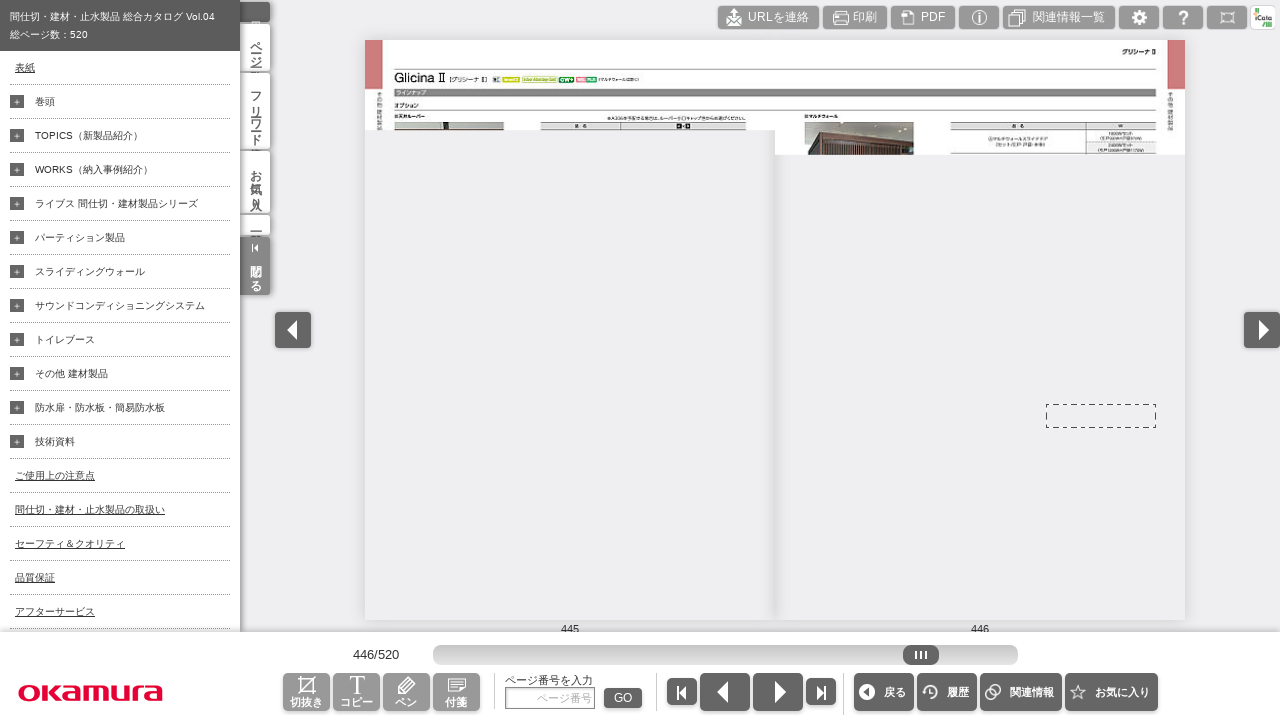

--- FILE ---
content_type: text/html;charset=utf-8
request_url: https://gmd.okamura.jp/iportal/CatalogViewInterfaceStartUpAction.do?method=startUp&mode=PAGE&volumeID=OKM05&catalogId=28179860000&pageGroupId=224&catalogCategoryId=&designConfirmFlg=&pagePosition=R
body_size: 36234
content:
<!doctype html>
<html>







<head>
	<meta http-equiv="X-UA-Compatible" content="IE=edge" />
	<meta charset="UTF-8" />
	<!-- Google Tag Manager -->
	<script>(function(w,d,s,l,i){w[l]=w[l]||[];w[l].push({'gtm.start':
	new Date().getTime(),event:'gtm.js'});var f=d.getElementsByTagName(s)[0],
	j=d.createElement(s),dl=l!='dataLayer'?'&l='+l:'';j.async=true;j.src=
	'https://www.googletagmanager.com/gtm.js?id='+i+dl;f.parentNode.insertBefore(j,f);
	})(window,document,'script','dataLayer','GTM-MP7QNM2Q');</script>
	<!-- End Google Tag Manager -->
	<meta name="description" content="" />
	<meta name="keywords" content="" />
	<meta name="viewport" content="width=device-width, minimum-scale=1.0, maximum-scale=1.0, user-scalable=no, minimal-ui" />
	<meta name="format-detection" content="telephone=no" />

	

	<script src="jscatalogview-3.0/js/app.bundle.js"></script>
	<link href="designCustomize/standard/images/gm_favicon.ico" rel="shortcut icon" />
	<link href="designCustomize/standard/css/custom_v3.css" rel="stylesheet" type="text/css" media="all" />

	<title>間仕切・建材・止水製品 総合カタログ Vol.04 | カタログビュー</title>

	
	<script type="text/javascript">var gmdVolumeId="OKM05";</script>
	
	<script type="text/javascript">var gmdCatalogId='28179860000';</script>
	
	<script type="text/javascript">var gmdCatalogPrivateId = 'YPCZ20-3N1';</script>
	
	<script type="text/javascript">var gmdCatalogPrivateIdSpecName = '\u30AB\u30BF\u30ED\u30B0\u30B3\u30FC\u30C9';</script>
	
	<script type="text/javascript">var gmdCatalogName = '\u9593\u4ED5\u5207\u30FB\u5EFA\u6750\u30FB\u6B62\u6C34\u88FD\u54C1 \u7DCF\u5408\u30AB\u30BF\u30ED\u30B0 Vol.04';</script>
	
	<script type="text/javascript">var gmdCatalogNameSpecName = '\u30AB\u30BF\u30ED\u30B0\u540D\u79F0';</script>
	
	<script type="text/javascript">var gmdCatalogPageGroupId = '224';</script>
	
	<script type="text/javascript">var gmdCatalogPagePosition = 'R';</script>
	
	<script type="text/javascript">var gmdMenuStyle = '';</script>
	
	<script type="text/javascript">var gmdNumberSearchSpecName = '\u7BA1\u7406ID\u3010\u5546\u54C1\u3011';</script>
	
	<script type="text/javascript">var gmdItemNumber = '';</script>
	
	<script type="text/javascript">var gmdItemNumberValue = '';</script>
	
	<script type="text/javascript">var gmdKeyword = '';</script>
	
	<script type="text/javascript">var gmdKeywordCompound = '';</script>
	
	
	
	<script type="text/javascript">var gmdPageDisplay = 'T';</script>

	
	
	
		<script type="text/javascript">var gmdDesignId = '';</script>
	
	
	
	
		<script type="text/javascript">var gmdDesignConfirmFlag = '';</script>
	
	
	
	<script type="text/javascript">var gmdTermsOfUseIsAgree=true;</script>
	<script type="text/javascript">var gmdDownloadConfirmType='None';</script>

</head>
<body onload="focus();">
	<!-- Google Tag Manager (noscript) -->
	<noscript><iframe src="https://www.googletagmanager.com/ns.html?id=GTM-MP7QNM2Q"
	height="0" width="0" style="display:none;visibility:hidden"></iframe></noscript>
	<!-- End Google Tag Manager (noscript) -->
	
	
		<!-- カタログビュー -->
		<div id="Tooltip"></div>
		<div id="Wrapper">

			<div id="BtnList">
				<div id="SpMenuBtn"></div>
				<div class="spScroll">
					<ul>
						<li id="IcataBtn" class="icataBtn cmnBtn nonSubcol"></li>
						<li id="ExtraContentsListBtn" class="cmnBtn"><span data-txt="hdExtraContentslist"></span></li>
						<li id="UrlCopyBtn" class="cmnBtn"><span data-txt="hdContactUrl"></span></li>
						<li id="PrintBtn" class="cmnBtn"><span data-txt="hdPrint"></span></li>
						<li id="PdfBtn" class="cmnBtn"><span data-txt="hdPdf"></span></li>
						<li id="CatalogInfoBtn" class="cmnBtn"><span data-txt="hdInfo"></span></li>
						<li id="SettingBtn" class="cmnBtn"><span data-txt="hdSetting"></span></li>
						<li id="HelpBtn" class="cmnBtn"><span data-txt="hdHelp"></span></li>
						<li id="FullscreenBtn" class="cmnBtn"><span data-txt="hdFullscreen"></span></li>
						<li id="SpLogoBtn" class="logoBtn cmnBtn onlySp nonSubcol"><a href="" target="_blank"><img src="" alt=""></a></li>
						<li id="SpCopyBtn" class="cmnBtn onlySp"><span data-txt="toolCopy"></span></li>
						<li id="SpTrimBtn" class="cmnBtn onlySp"><span data-txt="toolTrim"></span></li>
						<li id="SpExtraContentsListBtn" class="cmnBtn onlySp"><span data-txt="hdExtraContentslist"></span></li>
						<li id="SpUrlCopyBtn" class="cmnBtn onlySp"><span data-txt="hdContactUrl"></span></li>
						<li id="SpPrintBtn" class="cmnBtn onlySp"><span data-txt="hdPrint"></span></li>
						<li id="SpPdfBtn" class="cmnBtn onlySp"><span data-txt="hdPdf"></span></li>
						<li id="SpIcataBtn" class="icataBtn cmnBtn onlySp"><span data-txt="hdIcata"></span></li>
						<li id="SpCatalogInfoBtn" class="cmnBtn onlySp"><span data-txt="hdInfo"></span></li>
						<li id="SpSettingBtn" class="cmnBtn onlySp"><span data-txt="hdSetting"></span></li>
						<li id="SpHelpBtn" class="cmnBtn onlySp"><span data-txt="hdHelp"></span></li>
						<li id="SpPostingdataBtn" class="cmnBtn onlySp"><span data-txt="hdPostingdata"></span></li>
						<li id="SpOtherCatalogBtn" class="cmnBtn onlySp"><span data-txt="hdOthefcatalog"></span></li>
						<li id="SpMyBinderBtn" class="cmnBtn onlySp"><span data-txt="hdMybinder"></span></li>
						<li id="SpFullscreenBtn" class="cmnBtn onlySp"><span data-txt="hdFullscreen"></span></li>
						<li id="SpExtraContentsBtn" class="cmnBtn onlySp"><span data-txt="hdRelationinfo"></span></li>
						<li id="SpHistoryBtn" class="cmnBtn onlySp"><span data-txt="hdHistory"></span></li>
						<li id="SpLinkedCatalogBtn" class="cmnBtn onlySp relatedcatalog"><span data-txt="menuLinkedCatalog"></span></li>
						<li id="SpTaglistBtn" class="cmnBtn onlySp tag"><span data-txt="menuTagList"></span></li>
					</ul>
				</div><!--spScroll-->
			</div><!--BtnList-->
			<div id="MenuArea">
				<ul id="MenuList">
					<li id="IndexTab" class="index"><span data-txt="menuIndex"></span></li>
					<li id="ListTab" class="visual"><span data-txt="menuVisualMenu"></span></li>
					<li id="SearchTab" class="search"><span data-txt="menuSearch"></span></li>
					<li id="BookmarkTab" class="favorite"><span data-txt="menuFavoritePage"></span></li>
					<li id="MemoListTab" class="tag"><span data-txt="menuTagList"></span></li>
					<li id="LinkedCatalogTab" class="relatedcatalog"><span data-txt="menuLinkedCatalog"></span></li>
					<li id="HistoryTab" class="history"><span data-txt="menuHistoryList"></span></li>
					<li id="OriginalTab" class="original"><span ></span></li>
					<li class="close"><span data-txt="btnClose"></span></li>
				</ul>
				<div id="MenuContentArea">

					<div id="IndexList" class="menuContent scrollArea">
						<div class="titlearea">
							<p class="title"></p>
							<p class="page"><span data-txt="totalPageCount"></span><span class="cnt"></span></p>
						</div>
						<div class="header">
							<div class="closeBtn"></div>
							<h2 data-txt="titleIndex"></h2>
						</div>
						<ul></ul>
					</div><!--/IndexList-->

					<div id="VisualMenu" class="menuContent scrollArea">
						<div class="header">
							<div class="closeBtn"></div>
							<h2 data-txt="titleVisualMenu"></h2>
						</div>
						<ul class="visualList scrollArea"></ul>
					</div><!--/VisualMenu-->

					<!--SearchArea-->
					<div id="SearchArea" class="menuContent">
						<div class="header">
							<div class="closeBtn"></div>
							<h2 data-txt="titleKeyword"></h2>
						</div>
						<div class="inner">
							<div class="tabs">
								<ul class="panelHead">
									<li class="tabhead product"><a href="#product_content" data-txt="labelProduct"></a></li>
									<li class="tabhead pagenumber"><a href="#pagenumber_content" data-txt="labelPageNumber"></a></li>
									<li class="tabhead keyword"><a href="#keyword_content" data-txt="labelKeyword"></a></li>
								</ul>
								<div class="tab_content" id="keyword_content" style="display: none">
									<form id="SearchFormKeyword" class="SearchForm" action="javascript:void(0);">
										<input id="SearchTextKeyword" class="textbox" type="text" data-placeholder="labelSearchKeyword">
										<li><label class="checkbox"><input type="radio" name="search01"><span data-txt="labelSearchKeyword01"></span></label></li>
										<li><label class="checkbox"><input type="radio" name="search02"><span data-txt="labelSearchKeyword02"></span></label></li>
										<button id="SearchSubmitKeyword" class="cmnBtn" data-txt="btnSearch"></button>
									</form>
									<div class="result">
										<p>
											<span class="resultCnt"></span>
											<span data-txt="resultCnt"></span>
											<span class="resultPage"></span>
											<span data-txt="resultPage"></span>
										</p>
									</div>

									<div class="SearchList"><!--Searchlist-->
										<ul class="scrollArea"></ul>
									</div><!--/SearchList-->
								</div><!-- keyword_content -->

								<div class="tab_content" id="pagenumber_content" style="display: none">
		                            <form id="SearchFormNumber" class="SearchForm" action="javascript:void(0);">
		                                <input id="SearchTextNumber" class="textbox" type="text" data-placeholder="labelSearchPageNumber">
		                                <button id="SearchSubmitNumber" class="cmnBtn" data-txt="btnSearch"></button>
		                            </form>
		                            <div class="result">
		                            	<p>
											<span class="resultCnt"></span>
											<span data-txt="resultCnt"></span>
											<span class="resultPage"></span>
											<span data-txt="resultPage"></span>
										</p>
		                            </div>
		                            <div class="SearchList">
		                                <ul class="scrollArea"></ul>
		                            </div><!--/SearchList-->
		                        </div><!-- pagenumber_content -->

								<div class="tab_content" id="product_content" style="display: none">
		                            <form id="SearchFormProduct" class="SearchForm" action="javascript:void(0);">
		                                <input id="SearchTextProduct" class="textbox" type="text" data-placeholder="labelSearchProduct">
		                                <button id="SearchSubmitProduct" class="cmnBtn" data-txt="btnSearch"></button>
		                            </form>
		                            <div class="result">
		                               	<p>
											<span class="resultCnt"></span>
											<span data-txt="resultCnt"></span>
											<span class="resultPage"></span>
											<span data-txt="resultPage"></span>
										</p>
		                            </div>
		                            <div class="SearchList">
		                                <ul class="scrollArea"></ul>
		                            </div>
		                        </div><!-- product_content -->
		                    </div><!-- tabs -->
		                </div><!-- inner -->
		            </div><!-- SearchArea -->
					<div id="FavoriteList" class="menuContent noMybinder">
						<div class="header">
							<div class="closeBtn"></div>
							<h2 data-txt="titleFavoritePage"></h2>
						</div>
						<div class="top">
							<p class="number"><span data-txt="regCnt"></span></p>
							<div class="cmnBtn deleteAll" data-txt="btnAllDeleteFavorite"></div>
							<div class="cmnBtn addAll" data-txt="btnAlladdedtoMyBinder"></div>
						</div>
						<div class="list-wrap">
							<ul class="list scrollArea"></ul>
						</div>
					</div><!--/FavoriteList-->

					<div id="TagList" class="menuContent">
						<div class="header">
							<div class="closeBtn"></div>
							<h2 data-txt="titleTagList"></h2>
						</div>
						<div class="inner">
						<div class="tabs">
							<ul class="panelHead">
									<li class="tabhead tag"><a href="#tag_content" data-txt="tabTag"></a></li>
									<li class="tabhead pen"><a href="#pen_content" data-txt="tabPen"></a></li>
									<li class="tabhead info"><a href="#info_content" data-txt="tabInfo"></a></li>
								</ul>

		                    <div class="tab_content" id="tag_content">
		                        <div class="btnarea">
		                            <p class="number">
		                            	<span class="number" data-txt="defaultCnt"></span>
		                            	<span data-txt="useCnt"></span>
		                            </p>
		                            <div class="cmnBtn deleteAll" data-txt="btnDeleteTag"></div>
		                        </div>
			                        <ul class="scrollArea"></ul>
		                    </div><!-- tag_content -->
		                    <div class="tab_content" id="pen_content">
		                        <div class="btnarea">
		                            <p class="number">
		                            	<span class="number" data-txt="defaultCnt"></span>
		                            	<span data-txt="useCnt"></span>
		                            </p>
		                            <div class="cmnBtn deleteAll" data-txt="btnDeletePen"></div>
		                        </div>
			                        <ul class="scrollArea"></ul>
		                    </div><!-- pen_content -->
		                    <div class="tab_content" id="info_content">
		                        <div class="btnarea">
		                            <p class="number">
		                            	<span class="number" data-txt="defaultCnt"></span>
		                            	<span data-txt="useCnt"></span>
		                            </p>
		                        </div>
			                        <ul class="scrollArea"></ul>
							</div><!-- info_content -->
							</div><!-- tabs-->
						</div><!-- inner -->
					</div><!--/TagList-->
					<div id="RelatedCatalogList" class="menuContent scrollArea">
						<div class="header">
							<div class="closeBtn"></div>
							<h2 data-txt="titleCatalogMenu"></h2>
						</div>
						<ul><!--jsで要素を挿入--></ul>
					</div><!--/CatalogMenu-->
					<div id="HistoryListArea" class="menuContent">
						<div class="header">
							<div class="closeBtn"></div>
							<h2 data-txt="titleHistoryList"></h2>
						</div>
						<ul class="scrollArea"></ul>
					</div><!--/HistoryListArea-->
				</div><!--/MenuContentArea-->
			</div><!--/MenuArea-->
			<div id="SliderArea">
				<ul>
					<li>
						<div class="pageArea">
							<div class="pageAreaInner">
								<div class="thumbnail"></div>
								<div class="mainImg size1"></div>
								<div class="mainImg size2"></div>
								<div class="canvas"><canvas></canvas></div>
								<div class="linkLayer"></div>
								<div class="embcontentLayer"></div>
								<div class="tagLayer"></div>
								<div class="highlightLayer"></div>
							</div><!--/pageAreaInner-->
							<div class="number"></div>
									<div class="cutAreaWrap">
										<div class="areaL"></div>
										<div class="areaR"></div>
									</div>
						</div><!--/pageArea-->
					</li>
					<li>
						<div class="pageArea">
							<div class="pageAreaInner">
								<div class="thumbnail"></div>
								<div class="mainImg size1"></div>
								<div class="mainImg size2"></div>
								<div class="canvas"><canvas></canvas></div>
								<div class="linkLayer"></div>
								<div class="embcontentLayer"></div>
								<div class="tagLayer"></div>
								<div class="highlightLayer"></div>
							</div><!--/pageAreaInner-->
							<div class="number"></div>
									<div class="cutAreaWrap">
										<div class="areaL"></div>
										<div class="areaR"></div>
									</div>
						</div><!--/pageArea-->
					</li>
					<li>
						<div class="pageArea">
							<div class="pageAreaInner">
								<div class="thumbnail"></div>
								<div class="mainImg size1"></div>
								<div class="mainImg size2"></div>
								<div class="canvas"><canvas></canvas></div>
								<div class="linkLayer"></div>
								<div class="embcontentLayer"></div>
								<div class="tagLayer"></div>
								<div class="highlightLayer"></div>
							</div><!--/pageAreaInner-->
							<div class="number"></div>
							<div class="cutAreaWrap">
								<div class="areaL"></div>
								<div class="areaR"></div>
							</div>
						</div><!--/pageArea-->
					</li>
				</ul>
			</div><!--/SliderArea-->
			<div id="PageBtnLeft" class="left"></div>
			<div id="PageBtnRight" class="right"></div>

			<div class="ActionArea">
				<div class="bg bgT"></div>
				<div class="bg bgL"></div>
				<div class="bg bgR"></div>
				<div class="bg bgB"></div>

				<div class="area">
					<div class="closeBtn"></div>
					<div class="resizeBtn"></div>
					<div class="execBtn"></div>
				</div>
			</div>

			<div id="AreaNavi">
				<h2 data-txt="titleAreaNavi"></h2>
				<div class="toggleBtn"></div>
				<div class="imgArea">
					<div class="img"></div>
					<div class="bg bgT"></div>
					<div class="bg bgL"></div>
					<div class="bg bgR"></div>
					<div class="bg bgB"></div>
					<div class="area"></div>
				</div>
			</div>

			<div id="BtmArea">
				<div id="Logo"></div>
				<div id="Footer" class="clearfix">
					<div id="PageSliderArea">
						<div id="pageCount"></div>
						<div id="PageSlider">
							<div id="PageNum"></div>
							<div class="slider_thumb">
								<div class="wrapper_thumb"></div>
							</div>
							<div class="load"><img class="load" src="jscatalogview-3.0/img/loading.png"/></div>
						</div>
					</div>
					<div class="btnArea">
						<div class="block">
							<ul class="btnList tool">
								<li id="TrimBtn" class="trim"><span data-txt="toolTrim"></span></li>
								<li id="CopyBtn" class="copy"><span data-txt="toolCopy"></span></li>
								<li id="PenBtn"><span data-txt="toolPen"></span></li>
								<li id="TagBtn"><span data-txt="toolTag"></span></li>
								<li id="NoticeBtn"><span data-txt="toolNotice"></span></li>
							</ul>
						</div>
						<div class="block">
							<div id="PageJumpArea" class="page">
								<div class="text" data-txt="titlePageJump"></div>
								<form id="PageJump" action="javascript:void(0);">
									<input id="PageInput" class="textbox" type="text" autocomplete="off" data-placeholder="labelSearchPageNumber">
									<button class="cmnBtn" data-txt="btnPageJump"></button>
								</form>
							</div>
						</div>
						<div class="block spHide">
							<ul id="PageBtn">
								<li class="leftEnd"></li>
								<li class="left"></li>
								<li class="right"></li>
								<li class="rightEnd"></li>
							</ul>
						</div>
						<div class="spblock spHide">
							<ul class="btnList other">
								<li id="BackBtn" class="disabled"><span data-txt="footerBack"></span></li>
								<li id="HistoryBtn"><span data-txt="footerHistory"></span></li>
								<li id="ExtraContentsBtn"><span data-txt="footerExtraContents"></span></li>
								<li id="FavoriteBtn"><span data-txt="footerFavorite"></span></li>
								<li id="SpFavoriteBtn"><span></span></li>
								<li id="DataLinkBtn"><span data-txt="footerDataLink"></span></li>
								<li id="OtherCatalogBtn"><span data-txt="footerOthercatalog"></span></li>
								<li id="MyBinderBtn"><span data-txt="footerMybinder"></span></li>
							</ul>
						</div>
					</div><!-- btnArea -->
				</div><!--/Footer-->
			</div><!--/BtmArea-->

			<div id="HighlightCancel" data-txt="btnHighlightCancel"></div>

			<div id="RelationinfoPage" class="">
				<div class="window">
				<ul class="data slider"></ul>
				<ul class="btn">
				  <li id="RiZoomPageBtn"><span data-txt="btnRizoom"></span></li>
				  <li id="RismallBtn">▼</li>
				</ul>
				</div>
			</div><!-- RelationinfoPage -->

			<div id="RizoomPage" class="dialog">
				<div class="window">
					<div class="closeBtn" data-dismiss="modal"></div>
					<h2 data-txt="titleRizoomMoviePage"></h2>
					<ul class="movie data"></ul>
					<h2 data-txt="titleRizoomOtherPage"></h2>
					<ul class="item data"></ul>
				</div>
			</div><!-- RizoomPage -->

			<div id="PostingdataPage" class="spDialog">
				<div class="window">
					<div class="title" data-txt="titlePostingdataPage"></div>
					<div class="closeBtn" data-dismiss="modal"></div>
					<p data-txt="msgPostingdata"></p>
					<ul>
						<li class="left"><a href="javascript:void(0)" data-txt="labelLeftDatalink"></a></li>
						<li class="right"><a href="javascript:void(0)" data-txt="labelRightDatalink"></a></li>
					</ul>
				</div>
			</div><!-- PostingdataPage -->

			<div id="ViewedPage" class="spDialog">
				<div class="window">
					<div class="title" data-txt="titleViewedPage"></div>
					<div class="closeBtn" data-dismiss="modal"></div>
					<p data-txt="msgViewedPage"></p>
					<div class="historyArea">
						<ul></ul>
					</div>
				</div>
			</div><!-- ViewedPage -->

			<div id="AutoMenu" class="window">
				<div id="AutoInterval">
					<div class="label" data-txt="titleAutoMenu"></div>
					<ul></ul>
				</div>
				<ul id="AutoDirection">
					<li></li>
				</ul>
			</div><!-- AutoMenu -->

			<div id="NoticeDialog" class="dialog">
				<div class="window">
					<div class="title"></div>
					<div class="btn publicBtn" data-txt="btnToPublic"></div>
					<div class="btn editBtn" data-txt="btnEdit"></div>
					<div class="btn previewBtn" data-txt="btnPreview"></div>
					<div class="btn saveBtn" data-txt="btnSave"></div>
					<div class="btn discardBtn" data-txt="btnDiscard"></div>
					<div class="btn discardChangeBtn" data-txt="btnChangeDiscard"></div>
					<div class="btn draftBtn" data-txt="btnToDraft"></div>
					<div class="btn cmnBtn cancelBtn cancel" data-txt="btnCancel"></div>
					<div class="btn closeBtn" data-txt="btnClose"></div>
				</div>
			</div><!-- NoticeDialog -->

			<div id="TagColor" class="spDialog">
				<div class="window">
					<div class="closeBtn"></div>
					<p data-txt="msgTagColor"></p>
					<ul>
						<li class="color1"></li>
						<li class="color2"></li>
						<li class="color3"></li>
						<li class="color4"></li>
						<li class="color5"></li>
						<li class="color6"></li>
					</ul>
				</div>
			</div><!-- TagColor -->

			<div id="TagDeleteAll" class="spDialog deleteAllDialog">
				<div class="window">
					<p data-txt="msgdeleteAllConfirm"></p>
					<ul class="taCenter">
						<li class="cmnBtn enter" data-txt="btnYes"></li><li class="cmnBtn cancel" data-txt="btnNo"></li>
					</ul>
				</div>
			</div><!-- TagDeleteAll -->

			<div id="PenDeleteAll" class="spDialog deleteAllDialog">
				<div class="window">
					<p data-txt="msgdeleteAllConfirm"></p>
					<ul class="taCenter">
						<li class="cmnBtn enter" data-txt="btnYes"></li><li class="cmnBtn cancel" data-txt="btnNo"></li>
					</ul>
				</div>
			</div><!-- PenDeleteAll -->

			<div id="InfoDelete" class="spDialog deleteAllDialog">
				<div class="window">
					<p data-txt="msgdeleteinfoConfirm"></p>
					<ul class="taCenter">
						<li class="cmnBtn enter" data-txt="btnYes"></li><li class="cmnBtn cancel" data-txt="btnNo"></li>
					</ul>
				</div>
			</div>

			<div id="FavoriteDeleteAll" class="spDialog deleteAllDialog">
				<div class="window">
					<p data-txt="msgdeleteAllConfirm"></p>
					<ul class="taCenter">
						<li class="cmnBtn enter" data-txt="btnYes"></li><li class="cmnBtn cancel" data-txt="btnNo"></li>
					</ul>
				</div>
			</div><!-- FavoriteDeleteAll -->

			<div id="ContactUrlDialog" class="dialog">
				<div class="window">
					<h2 class="iconTitle" data-txt="titleShare"></h2>
					<p data-txt="msgShare"></p>
					<div class="result">
						<textarea class="textarea"></textarea>
					</div>
					<div class="btnArea">
						<div class="btnArea">
							<div class="btn copy" data-txt="btnClipboard"></div>
						</div>
						<div class="btnArea">
							<div class="btn cmnBtn cancel" data-txt="btnCancel"></div>
						</div>
					</div>
				</div>
			</div><!-- ContactUrlDialog -->

			<div id="CatalogInfoDialog" class="dialog">
				<div class="window">
					<h2 class="iconTitle" data-txt="titleInfo"></h2>
					<p class="img"><img src=""></p>
					<h3 class="title"></h3>
					<ul></ul>
					<div class="btnArea">
						<div class="btn" data-txt="btnClose"></div>
					</div>
				</div>
			</div><!-- CatalogInfoDialog -->

			<div id="RelationlistDialog" class="dialog">
				<div class="window">
					<div class="closeBtn"></div>
					<div class="inner">
						<h2 data-txt="titleRizoomMoviePage"></h2>
						<ul class="movie data"></ul>
						<h2 data-txt="titleRizoomOtherPage"></h2>
						<ul class="item data"></ul>
					</div>
				</div>
			</div><!-- RelationlistDialog -->

			<div id="MovieDialog" class="dialog">
				<div class="window">
					<h2 class="iconTitle"></h2>
					<div id="MovieArea">
					</div>
				</div>
			</div><!-- MovieDialog -->

			<div id="PopupDialog" class="dialog">
				<div class="window">
					<h2 class="iconTitle"></h2>
					<div id="PopupView">
					</div>
				</div>
			</div><!-- PopupDialog -->

			<div id="PenTool" class="window">
				<div class="title" data-txt="titlePen"></div>
				<div class="closeBtn"></div>
				<div class="content clearfix">
					<div class="block">
						<p data-txt="titlePenType"></p>
						<div class="selectList">
							<ul class="spSelect"><li class="type1"></li></ul>
							<ul id="PenToolSelectType" class="select">
								<li class="type1 selected" data-style="free"></li>
								<li class="type2" data-style="line"></li>
								<li class="type3" data-style="rect"></li>
								<li class="type4" data-style="circle"></li>
							</ul>
						</div>
					</div>
					<div class="block">
						<p data-txt="titlePenBack"></p>
						<div class="selectList">
							<ul class="spSelect"><li class="erase"></li></ul>
							<ul id="PenToolSelectdelete" class="select">
								<li class="erase" data-style="erase"></li>
								<li class="clear"></li>
							</ul>
						</div>
					</div>
					<div class="block">
						<p data-txt="titlePenWidth"></p>
						<div class="selectList width">
							<ul class="spSelect"><li class="width1"></li></ul>
							<ul id="PenToolSelectWidth" class="select">
								<li class="width1 selected"></li>
								<li class="width2"></li>
								<li class="width3"></li>
								<li class="width4"></li>
							</ul>
						</div>
					</div>
					<div class="block">
						<p data-txt="titlePenColor"></p>
						<div class="selectList">
							<ul class="spSelect"><li class="color1"></li></ul>
							<ul id="PenToolSelectColor" class="select">
								<li class="color1 selected"></li>
								<li class="color2"></li>
								<li class="color3"></li>
								<li class="color4"></li>
								<li class="color5"></li>
								<li class="color6"></li>
								<li class="color7"></li>
								<li class="color8"></li>
							</ul>
						</div>
					</div>
					<div class="block">
						<p data-txt="titleOpacity"></p>
						<div class="selectList">
							<ul class="spSelect"><li class="opacity1"></li></ul>
							<ul id="PenToolSelectOpacity" class="select">
								<li class="opacity1 selected" data-opacity="1"></li>
								<li class="opacity2" data-opacity="0.4"></li>
							</ul>
						</div>
					</div>
				</div>
			</div><!--/PenTool-->

			<div id="ActionDialog" class="dialog">
				<div class="window">
					<h2 class="iconTitle" data-txt="titleTextCopy"></h2>
					<div>
						<textarea class="textarea"></textarea>
					</div>
					<div class="btnArea">
						<div class="btnArea">
							<div class="btn copy" data-txt="btnClipboard"></div>
						</div>
						<div class="btnArea">
							<div class="btn cmnBtn cancel" data-txt="btnCancel"></div>
						</div>
					</div>
				</div>
				<div id="CutoutMessage" class="toolMessage"><span data-txt="msgClipAreaSetting"></span></div>
			</div><!-- ActionDialog -->

			<div id="ShareDialog" class="dialog">
				<div class="window">
					<h2 class="iconTitle" data-txt="titleShare"></h2>
					<div class="btnArea">
						<div class="btn" id="ShareFacebook"><a href="http://www.facebook.com/sharer.php?u=" target="_blank" data-txt="btnFacebook"></a></div>
					</div>
					<div class="btnArea">
						<div class="btn" id="ShareTwitter"><a href="https://twitter.com/share?url=" target="_blank" data-txt="btnTwitter"></a></div>
					</div>
					<div class="btnArea">
						<div class="btn" id="ShareMail"><a href="mailto:?body="><div data-txt="btnMail"></div></a></div>
					</div>
					<div class="btnArea">
						<div class="btn cmnBtn cancel" data-txt="btnCancel"></div>
					</div>
				</div>
			</div><!-- ShareDialog -->

			<div id="PrintDialog" class="dialog">
				<div class="window">
					<h2 class="iconTitle" data-txt="titlePrint"></h2>
					<label class="checkbox"><input type="checkbox" checked><span data-txt="labelPrintDialog"></span></label>
					<ul class="pageSelect">
						<li class="both"><div data-txt="btnPrintBoth"></div></li>
						<li class="left"><div data-txt="btnPrintLeft"></div></li>
						<li class="right"><div data-txt="btnPrintRight"></div></li>
					</ul>
					<div class="btnArea print">
						<div class="btn" data-txt="btnPrint"></div>
					</div>
					<div class="btnArea">
						<div class="btn cmnBtn cancel" data-txt="btnCancel"></div>
					</div>
				</div>
			</div><!-- PrintDialog -->

			<div id="PdfDialog" class="dialog">
				<div class="window">
					<h2 class="iconTitle" data-txt="titlePdf"></h2>
					<label class="checkbox"><input type="checkbox" checked><span data-txt="labelPdfDialog"></span></label>
					<ul class="pageSelect">
						<li class="both"><div data-txt="btnPdfBoth"></div></li>
						<li class="left"><div data-txt="btnPdfLeft"></div></li>
						<li class="right"><div data-txt="btnPdfRight"></div></li>
					</ul>
					<div class="btnArea pdf">
						<div class="btn" data-txt="btnPdfCurrent"></div>
					</div>
					<div class="btnArea">
						<div class="btn cmnBtn cancel" data-txt="btnCancel"></div>
					</div>
				</div>
			</div><!-- PdfDialog -->

			<div id="SettingDialog" class="dialog">
				<div class="window">
					<h2 class="iconTitle" data-txt="titleSetting"></h2>
					<p class="lead" data-txt="msgSetting"></p>
					<div class="wheel">
						<h3 data-txt="titleSettingWheel"></h3>
						<ul class="radioList">
							<li><label class="checkbox"><input type="radio" name="setting01"><span data-txt="labelSettingWheel01"></span></label></li>
							<li><label class="checkbox"><input type="radio" name="setting01"><span data-txt="labelSettingWheel02"></span></label></li>
							<li><label class="checkbox"><input type="radio" name="setting01"><span data-txt="labelSettingWheel03"></span></label></li>
						</ul>
					</div>
					<div class="linkDisp">
						<h3 data-txt="titleDisplayLinkarea"></h3>
						<ul class="radioList">
							<li><label class="checkbox"><input type="radio" name="setting02"><span data-txt="labelDisplayLinkarea01"></span></label></li>
							<li><label class="checkbox"><input type="radio" name="setting02"><span data-txt="labelDisplayLinkarea02"></span></label></li>
						</ul>
					</div>
					<div class="noticeDisp">
						<h3 data-txt="titleDisplayNotice"></h3>
						<ul class="radioList">
							<li><label class="checkbox"><input type="radio" name="setting03" checked><span data-txt="labelDisplayNotice01"></span></label></li>
							<li><label class="checkbox"><input type="radio" name="setting03"><span data-txt="labelDisplayNotice02"></span></label></li>
						</ul>
					</div>
					<div class="penDisp">
						<h3 data-txt="titleDisplayPen"></h3>
						<ul class="radioList">
							<li><label class="checkbox"><input type="radio" name="setting04" checked><span data-txt="labelDisplayPen01"></span></label></li>
							<li><label class="checkbox"><input type="radio" name="setting04"><span data-txt="labelDisplayPen02"></span></label></li>
						</ul>
					</div>
					<div class="tagDisp">
						<h3 data-txt="titleDisplayTag"></h3>
						<ul class="radioList">
							<li><label class="checkbox"><input type="radio" name="setting05" checked><span data-txt="labelDisplayTag01"></span></label></li>
							<li><label class="checkbox"><input type="radio" name="setting05"><span data-txt="labelDisplayTag02"></span></label></li>
						</ul>
					</div>
					<div class="naviDisp">
						<h3 data-txt="titleDisplayAreaNavi"></h3>
						<ul class="radioList">
							<li><label class="checkbox"><input type="radio" name="setting06" checked><span data-txt="labelDisplayAreaNavi01"></span></label></li>
							<li><label class="checkbox"><input type="radio" name="setting06"><span data-txt="labelDisplayAreaNavi02"></span></label></li>
						</ul>
					</div>
					<div class="btnArea">
						<button class="cmd hp btn1">&nbsp</button>
						<div class="btn" data-txt="btnClose"></div>
						<button class="cmd hp btn2">&nbsp</button>
					</div>
				</div>
			</div><!-- SettingDialog -->

			<div id="HelpDialog" class="dialog">
				<div class="window">
					<h2 class="iconTitle" data-txt="titleHelp"><span class="version"></span></h2>
					<ul class="pc">
						<li>
							<div class="icon"><img src="jscatalogview-3.0/img/help_ico_pc_swipe.png" alt=""></div>
							<p class="text" data-txt="msgHelpPc01"></p>
						</li>
						<li>
							<div class="icon"><img src="jscatalogview-3.0/img/help_ico_pc_click.png" alt=""></div>
							<p class="text" data-txt="msgHelpPc02"></p>
						</li>
						<li>
							<div class="icon"><img src="jscatalogview-3.0/img/help_ico_pc_link.png" alt=""></div>
							<p class="text" data-txt="msgHelpPc03"></p>
						</li>
					</ul>
					<ul class="sp">
						<li>
							<div class="icon"><img src="jscatalogview-3.0/img/help_ico_swipe.png" alt=""></div>
							<p class="text" data-txt="msgHelpSp01"></p>
						</li>
						<li>
							<div class="icon"><img src="jscatalogview-3.0/img/help_ico_pinch.png" alt=""></div>
							<p class="text" data-txt="msgHelpSp02"></p>
						</li>
							<li>
							<div class="icon"><img src="jscatalogview-3.0/img/help_ico_link.png" alt=""></div>
							<p class="text" data-txt="msgHelpSp03"></p>
						</li>
					</ul>
					<div class="btnArea">
						<div class="btn" data-txt="btnClose"></div>
					</div>
				</div>
			</div><!-- HelpDialog -->

			<div id="PageUrlDialog" class="dialog">
				<div class="window">
					<p data-txt="msgUrlCopy"></p>
					<textarea class="textarea"></textarea>
					<div class="btnArea">
						<div class="btn" data-txt="btnClose"></div>
					</div>
				</div>
			</div><!-- PageUrlDialog -->

			<div id="FaceboxDialog" class="dialog">
				<div class="window">
					<p class="lead"></p>
					<p class="conditions"></p>
					<ul></ul>
					<div class="btnArea">
						<div class="btn agree" data-txt="msgDownloadAgree"></div>
						<div class="btn disagree cmnBtn cancel" data-txt="msgDownloadDisagree"></div>
					</div>
				</div>
			</div><!-- FaceboxDialog -->
			<div id="facebox"></div>

			<div id="MessageDialog" class="dialog">
				<div class="window">
					<p class="text"></p>
					<div class="btnArea">
						<div class="btn ok" data-txt="btnOk"></div>
						<div class="btn cmnBtn cancel" data-txt="btnCancel"></div>
					</div>
				</div>
			</div><!-- MessageDialog -->

			<div id="MovieLayer">
				<div id="MovieWindow">
					<h2></h2>
					<div id="MovieArea"></div>
				</div>
			</div><!--/MovieLayer-->

		</div><!--/Wrapper-->
		<div id="Loading"><img src="jscatalogview-3.0/img/loading.png" alt=""></div>
		<div id="PrintArea">
			<div class="page01">
				<div class="inner">
					<div class="tagLayer"></div>
					<div class="highlightLayer"></div>
					<div class="mainImg"></div>
					<div class="canvas"><canvas></canvas></div>
				</div>
			</div>
		</div><!-- PrintArea -->
	<!-- カタログビュー -->

	

<!-- TrackingCode -->
<script>
	(function(i, c, a, t, l, o, g) {
		i['iCataAnalyticsObject'] = l;
		i[l] = i[l] || function() {
			(i[l].q = i[l].q || []).push(arguments)
		}, i[l].l = 1 * new Date();
		o = c.createElement(a),
			g = c.getElementsByTagName(a)[0];
		o.async = 1;
		o.src = t;
		g.parentNode.insertBefore(o, g)
	})(window, document, 'script', 'https://l0p.icata.net/ct.js', 'ct');
	ct('create', 'ZLzJA0OUBX5hN3qErAb0F2ec5wFuQAjJ8aIEP4Cb');
	ct('send', 'pageview');
</script>
</body>
</html>


--- FILE ---
content_type: text/xml;charset=UTF-8
request_url: https://gmd.okamura.jp/iportal/CatalogViewGetContentXml.do?method=catalog&volumeID=OKM05&catalogID=28179860000&designID=&designConfirmFlg=&_=1768609502392
body_size: 10293
content:
<?xml version='1.0' encoding="UTF-8"?>
<!DOCTYPE CatalogView>
<CatalogView>
	<Mode>
		<!-- ディスプレイ初期表示
			属性「mode」によって、スマホ表示時に拡大機能を使用するか設定が可能
			@null(空) : 初期表示が「従来表示」で、拡大機能を使用しない。
			<SpInitPageSize mode = ""/>

			@normal   : 初期表示が「従来表示」で、拡大機能を使用する。
			<SpInitPageSize mode = "normal"/>

			@zoom     : 初期表示が「拡大表示」で、拡大機能を使用する。
			<SpInitPageSize mode = "zoom"/>
		 -->
		<!-- ページ画像初期表示 -->
		<InitLoadImg mode = "preview" />
	</Mode>

	<MenuBar>
		<!--ロゴ-->
		<Logo src ="designCustomize/standard/images/gm_catalogview_logo.png"/>

		<!-- 設定ボタン -->
		<SettingBtn vis = "true" txtvis = "false"/>
		<!-- リンクエリア表示に関わるチェックボックス -->
		<LinkCheckBox vis = "false" sel = "true" />
		<!-- お知らせ表示に関わるチェックボックス -->
		<InfoCheckBox vis = "false" sel = "false" />
		<!-- エリアナビに関わるチェックボックス -->
		<AreaNavi vis="true" sel = "true"/>
		<!-- 「フルスクリーン」ボタン -->
		<FullScreenBtn vis = "true" txtvis = "false"/>
		<!-- 関連情報一覧ボタン -->
		<AllExtraContentsListBtn vis="true" />
		<!-- 「他のカタログ」ボタン -->
		<OtherCatalogBtn vis = "false">
			<Functions>
				<Link></Link>
			</Functions>
		</OtherCatalogBtn>
		<!-- 「マイバインダで見る」ボタン-->
		<MyBinderBtn vis = "false"/>
		<!-- 「ヘルプ」ボタン -->
		<HelpBtn href="/help/okmhelp/catalog_help.html" />
		<HelpHtml5Btn href="https://gmd.okamura.jp/HTML5v3_helpPage/index.html" txtvis="false" />

		<!-- 「印刷」ボタン -->
		<PrintBtn vis = "true" />
		<!-- 「PDF」ボタン -->
		<PDFBtn vis = "true" />
		<!-- 「全ページPDFダウンロード」ボタン -->
		<AllPDFBtn vis = "false" />
		<!-- 「切抜き」ボタン -->
		<TrimBtn vis = "true" x = "715" y="11" />
		<!-- 「テキストコピー」ボタン -->
		<TextCopyBtn vis = "true" />
		<!-- 「ペン」ボタン -->
		<PaintBtn vis = "true" />
		<!-- 「付箋」ボタン -->
		<MemoBtn vis = "true" />
		<!-- 「お知らせメモ」ボタン -->
		<InformationMemoBtn vis = "false" />
		<!-- 「お気に入りに追加」ボタン -->
		<BookmarkBtn vis = "true" />
		<!-- ページ送りパネル一式 -->
		<FlipSet vis = "true" />
		<!-- ページめくり制御 -->
		<FlipAnimation style="1" speed="30" spspeed="16" />
		<!-- 「履歴」ボタン -->
		<HistorySet vis = "false" />
		<!-- 「簡易履歴」ボタン -->
		<HistoryEasyBtn vis = "true" />
		<!-- 「URLを連絡」ボタン -->
		<DirectURLBtn vis ="true" />
		<!-- 「関連情報」ボタン -->
		<ExtraContentsBtn vis ="true" />
		<!-- 「掲載データ表示」ボタン -->
		<DataLinkBtn vis = "false" panel="false">
			<Functions>
				<Link></Link>
				<!-- 複数リンク対応時はcommentとjumpcomment も必要 -->
				<!-- <Link comment="" jumpcomment=""></Link> -->
			</Functions>
		</DataLinkBtn>
		<!-- 「iCataで開く」ボタン -->
		<iCataOpenBtn vis = "true">
			<serviceid>OKM05</serviceid>
		</iCataOpenBtn>
		<!-- 「カタログ情報」ボタン -->
		<CatalogInfoBtn vis = "true" txtvis = "false"/>
		<!-- 戻るボタン -->
		<BackBtn vis="true"/>

		<!-- オリジナルボタン -->
		<!-- OriginalBtn idx="1">
			<Functions>
				<Link></Link>
			</Functions>
			<NonActiveBtn></NonActiveBtn>
			<NonActiveHoverBtn></NonActiveHoverBtn>
			<BtnName></BtnName>
		</OriginalBtn-->
		<!-- オリジナルフッタボタン -->
		<!--OriginalFooterBtn vis="true">
			<Functions>
				<Link></Link>
			</Functions>
			<NonActiveBtn></NonActiveBtn>
			<NonActiveHoverBtn></NonActiveHoverBtn>
			<BtnName></BtnName>
		</OriginalFooterBtn-->

		<!-- スライダー -->
		<Slider vis = "true" />
		<!--SliderIndex>
			<Index idx = ""></Index>
		</SliderIndex-->
		<!-- 埋め込みコンテンツ -->
		<EmbeddedContent vis="true"/>

		<!-- 左メニュー：制御 -->
		<MenuStyle open='1' active="IndexTab" time="5"/>
		<!-- 左メニュー：「目次」タブ -->
		<IndexTab vis = "true" idx = "1" />
		<!-- 左メニュー：「ページ一覧」タブ -->
		<ListTab vis = "true" idx = "2" />
		<!-- 左メニュー：「ページ検索」タブ -->
		<SearchTab vis = "true" idx = "3" />
		<!-- 左メニュー：「お気に入り」タブ -->
		<BookmarkTab vis ="true" idx = "4" />
		<!-- 左メニュー：「履歴」タブ -->
		<HistoryTab vis="false" idx = "5" />
		<!-- 左メニュー：「関連カタログ」タブ -->
		<LinkedCatalogTab vis ="false"  idx = "6" />
		<!-- 左メニュー：「付箋一覧」タブ -->
		<MemoListTab vis ="true"  idx = "7" />
		<!-- 左メニュー：オリジナルカスタマイズタブ -->
		<!--OriginalTab idx = "" vis ="true" id="itemNumberSearchTab">
			<ActiveTab></ActiveTab>
			<NonActiveTab></NonActiveTab>
			<PanelSWF></PanelSWF>
			<PanelName></PanelName>
			<PanelContent></PanelContent>
		</OriginalTab-->

		<!-- 「ページ検索」タブ内：「品番」タブ -->
		<ItemSearchPane vis = "false" />
		<!-- 「ページ検索」タブ内：「ページ番号」タブ -->
		<PageNumSearchPane vis = "false" />
		<!-- 「ページ検索」タブ内：「キーワード」タブ -->
		<KeywordSearchPane vis = "true" />
		<!-- 「ページ検索」タブ内：「品番」タブの別名 -->
		<SpecName txt = "" />
		<!-- 「お気に入り」タブ内：「マイバインダに追加」ボタン-->
		<AddMyBinderBtn vis ="true" />
		<!-- 「付箋一覧」タブ内：「付箋」タブ -->
		<MemoPane vis = "true"/>
		<!-- 「付箋一覧」タブ内：「お知らせメモ」タブ -->
		<InformationMemoPane vis = "false"/>

		<!-- リンクエリアのスタイル -->
		<LinkLayoutLineStyle style = "" />

	</MenuBar>

	<!--
		メニュー・ボタンの並び順
	-->
	<!-- 左メニューのタブの並び順 -->
	<MenuOrder>IndexTab,ListTab,SearchTab,BookmarkTab,HistoryTab,LinkedCatalogTab,MemoListTab,OriginalTab</MenuOrder>
	<!-- 左メニュー：「ページ検索」タブ内の検索タブの並び順 -->
	<SearchPagePanelOrder>KeywordSearchPane,PageNumSearchPane,ItemSearchPane</SearchPagePanelOrder>
	<!-- ヘッダメニューのボタンの並び順 -->
	<HeaderBtnOrder>OriginalBtn,DirectURLBtn,PrintBtn,PDFBtn,AllPDFBtn,CatalogInfoBtn,AllExtraContentsListBtn,SettingBtn,HelpBtn,FullScreenBtn,iCataOpenBtn</HeaderBtnOrder>
	<!-- フッター(左)メニューのボタンの並び順 -->
	<FooterLeftBtnOrder>TrimBtn,TextCopyBtn,PaintBtn,MemoBtn,InformationMemoBtn</FooterLeftBtnOrder>
	<!-- フッター(右)メニューのボタンの並び順 -->
	<FooterRightBtnOrder>BackBtn,HistoryEasyBtn,ExtraContentsBtn,BookmarkBtn,DataLinkBtn,OtherCatalogBtn,MyBinderBtn,OriginalFooterBtn</FooterRightBtnOrder>
	<!-- 単ページ表示時のメニューのボタンの並び順 -->
	<SinglePageMenuOrder>Logo,TextCopyBtn,TrimBtn,AllExtraContentsListBtn,DirectURLBtn,PrintBtn,PDFBtn,AllPDFBtn,iCataOpenBtn,CatalogInfoBtn,SettingBtn,HelpBtn,DataLinkBtn,OtherCatalogBtn,MyBinderBtn,FullScreenBtn,ExtraContentsBtn,HistoryTab,LinkedCatalogTab,MemoListTab,BackBtn,OriginalBtn,OriginalTab,OriginalFooterBtn</SinglePageMenuOrder>

	<!--
		別ウィンドウの開き方を指定
	 -->
	<OpenNewWindow>
		<!--
			カタログビューから開いたウィンドウで表示するページが一般向け検索内部サイトであるかどうか
			@param true : 内部サイト扱い、新規ウィンドウでURLにデザインID、デザイン確認フラグを追加して開く
			@param false : 外部サイト扱い、新規ウィンドウでURLをそのまま開く
		 -->
		<OwnSite>false</OwnSite>

		<!--
			カタログビューから別ウィンドウを開く時に呼ばれるJavaScript関数
			各呼び出しごとに設定可
			@param true : 常に新規ウィンドウで開く（２度目以降は同じウィンドウ）
			@param false : 常に親ウィンドウで開く
		-->
		<Functions>
			<!-- 掲載商品一覧画面 -->
			<OpenSearchPage>false</OpenSearchPage>
			<!-- カタログ一覧画面 -->
			<OpenCatalogList>false</OpenCatalogList>
			<!-- リンクエリア押下時に開かれる画面 -->
			<OpenLinkLayout>true</OpenLinkLayout>
			<!-- マイバインダ画面 -->
			<OpenMyBinder>false</OpenMyBinder>
		</Functions>
	</OpenNewWindow>

	<DesignCustomize>
		<!-- メインカラー -->
		<MainColor col="666"></MainColor>
		<!-- メインテキストカラー -->
		<MainTextColor col="FFF"></MainTextColor>
		<!-- サブカラー -->
		<SubColor col="999"></SubColor>
		<!-- サブテキストカラー -->
		<SubTextColor col="FFF"></SubTextColor>
		<!-- ブックの影 -->
		<BookShadow vis="true" />
		<!-- ページの影 -->
		<PageShadow vis="false" style="0" />
		<!-- 背景 -->
		<Background vis="true" src="jscatalogview-3.0/img/bg.png" style="1"/>
		<!-- リンクエリア -->
		<LinkAreaSetting vis="false" sel="true">
			<!-- 初期表示 -->
			<init display="normal" />
			<!-- 内部リンク -->
			<inner
				border="fdashed"
				bordercolor="08088A"
				borderopacity="10, 10"
				backgroundcolor="08088A"
				backgroundopacity="0, 30"
				explainImgSrc=""
			/>
			<!--外部リンク-->
			<outer
				border="fdashed"
				bordercolor="FF0040"
				borderopacity="10, 10"
				backgroundcolor="FF0040"
				backgroundopacity="0, 30"
				explainImgSrc=""
			/>
		</LinkAreaSetting>
		<!-- 付箋色 -->
		<TagColor col="ffffcc,ccffcc,ccffff,ffccff,ffcccc,ccccff" txtcol="333333"></TagColor>
		<!-- ハイライト -->
		<UserHighlight vis="true" color1="0xFF0000" color2="0xFF0000" alpha1="0" alpha2="70" style="1" size="4" icon="1" >2</UserHighlight>
	</DesignCustomize>

	<!--
		ログ出力指定
	-->
	<Log>
		<!-- MP-Net アクセスログ -->
		<MpnPageAccessLog sel="false"/>
	</Log>

</CatalogView>


--- FILE ---
content_type: text/xml;charset=UTF-8
request_url: https://gmd.okamura.jp/iportal/webapi.do?api=getCatalogpageInfo&volumeid=OKM05&id=28179860000&designID=
body_size: 675603
content:
<?xml version="1.0" encoding="UTF-8" standalone="yes"?><response><catalog rank="1"><id>28179860000</id><volumeid>OKM05</volumeid><volumename>電子カタログデータベース</volumename><adddate>2023/10/30 15:10:18</adddate><updatedate>2024/04/11 14:51:52</updatedate><specgroup><name>メジャースペック</name><order>1</order><spec><id>CatalogMajor12750000</id><type>STRING</type><name>カタログコード</name><order>1</order><value>YPCZ20-3N1</value><prefix></prefix><postfix></postfix></spec><spec><id>CatalogMajor17940000</id><type>STRING</type><name>カタログ名称</name><order>4</order><value>間仕切・建材・止水製品 総合カタログ Vol.04</value><prefix></prefix><postfix></postfix></spec></specgroup><catalogview><pagedisplay>T</pagedisplay></catalogview><page><id>28179970000</id><pid>1</pid><groupid>1</groupid><pos>R</pos><number>H1</number><unclippable>N</unclippable><imagelink><id>5171950000</id><icon width="106.0" height="150.0" filesize="5189">https://gmd.okamura.jp/webapi/v4.7/stream/get/file/data?appkey=JOSGCVAITEAWL&amp;volumeid=OKM05&amp;id=5171950000&amp;dg=DA82509FE30D6BC212609C553B66C94895C535E6&amp;ts=1753363265624&amp;age=page_icon</icon><prev width="400.0" height="566.0" filesize="48728">https://gmd.okamura.jp/webapi/v4.7/stream/get/file/data?appkey=JOSGCVAITEAWL&amp;volumeid=OKM05&amp;id=5171950000&amp;dg=6AEE2CF6830FBE49378D204508A97D87D3F46E76&amp;ts=1753363265624&amp;age=page_prev</prev><orig width="1600.0" height="2263.0" filesize="856587">https://gmd.okamura.jp/webapi/v4.7/stream/get/file/data?appkey=JOSGCVAITEAWL&amp;volumeid=OKM05&amp;id=5171950000&amp;dg=3FD8CFC77F6C86D09B97FDBBF63C6602B6328AE5&amp;ts=1753363265624&amp;age=page_orig</orig><tablet width="1091.0" height="1543.0" filesize="521841">https://gmd.okamura.jp/webapi/v4.7/stream/get/file/data?appkey=JOSGCVAITEAWL&amp;volumeid=OKM05&amp;id=5171950000&amp;dg=0F1DD6438D1672C49EB027281CB770ECC25B5327&amp;ts=1753363265624&amp;age=page_tablet</tablet></imagelink><linklayout>Y</linklayout></page><page><id>28179980000</id><pid>2</pid><groupid>2</groupid><pos>L</pos><number>1</number><unclippable>N</unclippable><imagelink><id>5170540000</id><icon width="106.0" height="150.0" filesize="4451">https://gmd.okamura.jp/webapi/v4.7/stream/get/file/data?appkey=JOSGCVAITEAWL&amp;volumeid=OKM05&amp;id=5170540000&amp;dg=0524687051A9CAD205627ECDA35A11D2D05BFD6A&amp;ts=1753363265624&amp;age=page_icon</icon><prev width="400.0" height="566.0" filesize="53128">https://gmd.okamura.jp/webapi/v4.7/stream/get/file/data?appkey=JOSGCVAITEAWL&amp;volumeid=OKM05&amp;id=5170540000&amp;dg=566D7C0C2C50F08C8AEF49ADA65F2D29053597E6&amp;ts=1753363265624&amp;age=page_prev</prev><orig width="1600.0" height="2263.0" filesize="952731">https://gmd.okamura.jp/webapi/v4.7/stream/get/file/data?appkey=JOSGCVAITEAWL&amp;volumeid=OKM05&amp;id=5170540000&amp;dg=8079C1DDB9A37A2760877A1B92783FF358D885F1&amp;ts=1753363265624&amp;age=page_orig</orig><tablet width="1091.0" height="1543.0" filesize="586921">https://gmd.okamura.jp/webapi/v4.7/stream/get/file/data?appkey=JOSGCVAITEAWL&amp;volumeid=OKM05&amp;id=5170540000&amp;dg=6CF01629CFC84556F75407C2DE6A71BB0F46E071&amp;ts=1753363265624&amp;age=page_tablet</tablet></imagelink><linklayout>Y</linklayout></page><page><id>28179990000</id><pid>3</pid><groupid>2</groupid><pos>R</pos><number>2</number><unclippable>N</unclippable><imagelink><id>5172710000</id><icon width="106.0" height="150.0" filesize="3597">https://gmd.okamura.jp/webapi/v4.7/stream/get/file/data?appkey=JOSGCVAITEAWL&amp;volumeid=OKM05&amp;id=5172710000&amp;dg=8CBCBBF3A8A29FDCE8855540D938E53AE8CFE5CA&amp;ts=1753363265624&amp;age=page_icon</icon><prev width="400.0" height="566.0" filesize="51711">https://gmd.okamura.jp/webapi/v4.7/stream/get/file/data?appkey=JOSGCVAITEAWL&amp;volumeid=OKM05&amp;id=5172710000&amp;dg=F65F767D5B3C41BF6BC657A33847A32A97FFF6B4&amp;ts=1753363265624&amp;age=page_prev</prev><orig width="1600.0" height="2263.0" filesize="806311">https://gmd.okamura.jp/webapi/v4.7/stream/get/file/data?appkey=JOSGCVAITEAWL&amp;volumeid=OKM05&amp;id=5172710000&amp;dg=32D8FE440AAAABD7F339EA21DF5EA334275FBBE8&amp;ts=1753363265624&amp;age=page_orig</orig><tablet width="1091.0" height="1543.0" filesize="513215">https://gmd.okamura.jp/webapi/v4.7/stream/get/file/data?appkey=JOSGCVAITEAWL&amp;volumeid=OKM05&amp;id=5172710000&amp;dg=DEFBB1191EE6084D5EB395BE28688F226C7CC419&amp;ts=1753363265624&amp;age=page_tablet</tablet></imagelink><linklayout>Y</linklayout></page><page><id>28180000000</id><pid>4</pid><groupid>3</groupid><pos>L</pos><number>3</number><unclippable>N</unclippable><imagelink><id>5174100000</id><icon width="106.0" height="150.0" filesize="5917">https://gmd.okamura.jp/webapi/v4.7/stream/get/file/data?appkey=JOSGCVAITEAWL&amp;volumeid=OKM05&amp;id=5174100000&amp;dg=95FD570C6F4EA991346E73287B2FDE01540C801A&amp;ts=1753363265624&amp;age=page_icon</icon><prev width="400.0" height="566.0" filesize="71419">https://gmd.okamura.jp/webapi/v4.7/stream/get/file/data?appkey=JOSGCVAITEAWL&amp;volumeid=OKM05&amp;id=5174100000&amp;dg=F2BD1040814FC9E89701A8AD979B7028A161B9EE&amp;ts=1753363265624&amp;age=page_prev</prev><orig width="1600.0" height="2263.0" filesize="1004533">https://gmd.okamura.jp/webapi/v4.7/stream/get/file/data?appkey=JOSGCVAITEAWL&amp;volumeid=OKM05&amp;id=5174100000&amp;dg=27B7CA3568054E5EDF977C861B1CB03A37D1A94D&amp;ts=1753363265624&amp;age=page_orig</orig><tablet width="1091.0" height="1543.0" filesize="618945">https://gmd.okamura.jp/webapi/v4.7/stream/get/file/data?appkey=JOSGCVAITEAWL&amp;volumeid=OKM05&amp;id=5174100000&amp;dg=9CF528C1CFE1C4307EE3B68E4DCD731E84F351E9&amp;ts=1753363265624&amp;age=page_tablet</tablet></imagelink><linklayout>N</linklayout></page><page><id>28180010000</id><pid>5</pid><groupid>3</groupid><pos>R</pos><number>4</number><unclippable>N</unclippable><imagelink><id>5170830000</id><icon width="106.0" height="150.0" filesize="5419">https://gmd.okamura.jp/webapi/v4.7/stream/get/file/data?appkey=JOSGCVAITEAWL&amp;volumeid=OKM05&amp;id=5170830000&amp;dg=DDBB20DD17E9460E5C568D19E105CDACED85B5E2&amp;ts=1753363265624&amp;age=page_icon</icon><prev width="400.0" height="566.0" filesize="68309">https://gmd.okamura.jp/webapi/v4.7/stream/get/file/data?appkey=JOSGCVAITEAWL&amp;volumeid=OKM05&amp;id=5170830000&amp;dg=D0563BEEDB03B7C97E7CB79B30D63E500508440E&amp;ts=1753363265624&amp;age=page_prev</prev><orig width="1600.0" height="2263.0" filesize="997136">https://gmd.okamura.jp/webapi/v4.7/stream/get/file/data?appkey=JOSGCVAITEAWL&amp;volumeid=OKM05&amp;id=5170830000&amp;dg=CF0C2ECAF8F7091B7EE35619B485BB20ADBFF17C&amp;ts=1753363265624&amp;age=page_orig</orig><tablet width="1091.0" height="1543.0" filesize="624553">https://gmd.okamura.jp/webapi/v4.7/stream/get/file/data?appkey=JOSGCVAITEAWL&amp;volumeid=OKM05&amp;id=5170830000&amp;dg=B4D6F346792BE675C51EABA44A17E2FF6CA0A863&amp;ts=1753363265624&amp;age=page_tablet</tablet></imagelink><linklayout>N</linklayout></page><page><id>28180020000</id><pid>6</pid><groupid>4</groupid><pos>L</pos><number>5</number><unclippable>N</unclippable><imagelink><id>5171680000</id><icon width="106.0" height="150.0" filesize="5220">https://gmd.okamura.jp/webapi/v4.7/stream/get/file/data?appkey=JOSGCVAITEAWL&amp;volumeid=OKM05&amp;id=5171680000&amp;dg=2176991D5999F8F25B3F1A26BE0054018193B42A&amp;ts=1753363265624&amp;age=page_icon</icon><prev width="400.0" height="566.0" filesize="61721">https://gmd.okamura.jp/webapi/v4.7/stream/get/file/data?appkey=JOSGCVAITEAWL&amp;volumeid=OKM05&amp;id=5171680000&amp;dg=CCFB93C044FFD1F31127B007D70E57A30A576F5A&amp;ts=1753363265624&amp;age=page_prev</prev><orig width="1600.0" height="2263.0" filesize="1139144">https://gmd.okamura.jp/webapi/v4.7/stream/get/file/data?appkey=JOSGCVAITEAWL&amp;volumeid=OKM05&amp;id=5171680000&amp;dg=BB68B87F17A2BC0E75BA4C7BB8E50F72EA242A9C&amp;ts=1753363265624&amp;age=page_orig</orig><tablet width="1091.0" height="1543.0" filesize="700045">https://gmd.okamura.jp/webapi/v4.7/stream/get/file/data?appkey=JOSGCVAITEAWL&amp;volumeid=OKM05&amp;id=5171680000&amp;dg=533DFED8A4046F61F3F09348F39F6791A90E8390&amp;ts=1753363265624&amp;age=page_tablet</tablet></imagelink><linklayout>Y</linklayout></page><page><id>28180030000</id><pid>7</pid><groupid>4</groupid><pos>R</pos><number>6</number><unclippable>N</unclippable><imagelink><id>5173090000</id><icon width="106.0" height="150.0" filesize="5884">https://gmd.okamura.jp/webapi/v4.7/stream/get/file/data?appkey=JOSGCVAITEAWL&amp;volumeid=OKM05&amp;id=5173090000&amp;dg=E693D6A2D980EF835A751F9E499151698B52E4C8&amp;ts=1753363265624&amp;age=page_icon</icon><prev width="400.0" height="566.0" filesize="66762">https://gmd.okamura.jp/webapi/v4.7/stream/get/file/data?appkey=JOSGCVAITEAWL&amp;volumeid=OKM05&amp;id=5173090000&amp;dg=2B501DB0492D2F88C9AAFA863239ABB9CA7DFD57&amp;ts=1753363265624&amp;age=page_prev</prev><orig width="1600.0" height="2263.0" filesize="1103355">https://gmd.okamura.jp/webapi/v4.7/stream/get/file/data?appkey=JOSGCVAITEAWL&amp;volumeid=OKM05&amp;id=5173090000&amp;dg=FB4D0D95EA71DB4579134168BE5FD1A05BF19AD4&amp;ts=1753363265624&amp;age=page_orig</orig><tablet width="1091.0" height="1543.0" filesize="683951">https://gmd.okamura.jp/webapi/v4.7/stream/get/file/data?appkey=JOSGCVAITEAWL&amp;volumeid=OKM05&amp;id=5173090000&amp;dg=3D2166B29ACF183F11C55A2611B66F97309FEFB7&amp;ts=1753363265624&amp;age=page_tablet</tablet></imagelink><linklayout>N</linklayout></page><page><id>28180040000</id><pid>8</pid><groupid>5</groupid><pos>L</pos><number>7</number><unclippable>N</unclippable><imagelink><id>5173580000</id><icon width="106.0" height="150.0" filesize="5735">https://gmd.okamura.jp/webapi/v4.7/stream/get/file/data?appkey=JOSGCVAITEAWL&amp;volumeid=OKM05&amp;id=5173580000&amp;dg=BD42298467890AA6D67BD77A97B5762FEEEA2CBC&amp;ts=1753363265624&amp;age=page_icon</icon><prev width="400.0" height="566.0" filesize="73771">https://gmd.okamura.jp/webapi/v4.7/stream/get/file/data?appkey=JOSGCVAITEAWL&amp;volumeid=OKM05&amp;id=5173580000&amp;dg=51E2813478F0EF8B3955A03D0DFE822A2DC17841&amp;ts=1753363265624&amp;age=page_prev</prev><orig width="1600.0" height="2263.0" filesize="1386894">https://gmd.okamura.jp/webapi/v4.7/stream/get/file/data?appkey=JOSGCVAITEAWL&amp;volumeid=OKM05&amp;id=5173580000&amp;dg=7DF6B7A8D90F3982915953C16A96B9C9BB4065E3&amp;ts=1753363265624&amp;age=page_orig</orig><tablet width="1091.0" height="1543.0" filesize="863380">https://gmd.okamura.jp/webapi/v4.7/stream/get/file/data?appkey=JOSGCVAITEAWL&amp;volumeid=OKM05&amp;id=5173580000&amp;dg=7DAF3699F92F9FAE0DF4CE59093E2C194736ACFB&amp;ts=1753363265624&amp;age=page_tablet</tablet></imagelink><linklayout>Y</linklayout></page><page><id>28180050000</id><pid>9</pid><groupid>5</groupid><pos>R</pos><number>8</number><unclippable>N</unclippable><imagelink><id>5170410000</id><icon width="106.0" height="150.0" filesize="5310">https://gmd.okamura.jp/webapi/v4.7/stream/get/file/data?appkey=JOSGCVAITEAWL&amp;volumeid=OKM05&amp;id=5170410000&amp;dg=0D9ACB0E8FF6E092D1F19CDC8ACC0EF4E76088CF&amp;ts=1753363265624&amp;age=page_icon</icon><prev width="400.0" height="566.0" filesize="57146">https://gmd.okamura.jp/webapi/v4.7/stream/get/file/data?appkey=JOSGCVAITEAWL&amp;volumeid=OKM05&amp;id=5170410000&amp;dg=186915ADF9C422B759FB130CB348B9013FDA36E3&amp;ts=1753363265624&amp;age=page_prev</prev><orig width="1600.0" height="2263.0" filesize="856085">https://gmd.okamura.jp/webapi/v4.7/stream/get/file/data?appkey=JOSGCVAITEAWL&amp;volumeid=OKM05&amp;id=5170410000&amp;dg=28A21276B8141C411A161EB8C9A7E1412F7C880E&amp;ts=1753363265624&amp;age=page_orig</orig><tablet width="1091.0" height="1543.0" filesize="533465">https://gmd.okamura.jp/webapi/v4.7/stream/get/file/data?appkey=JOSGCVAITEAWL&amp;volumeid=OKM05&amp;id=5170410000&amp;dg=700A0BB7AF16D0460DB0D5B14D576C8C0C482EE8&amp;ts=1753363265624&amp;age=page_tablet</tablet></imagelink><linklayout>N</linklayout></page><page><id>28180060000</id><pid>10</pid><groupid>6</groupid><pos>L</pos><number>9</number><unclippable>N</unclippable><imagelink><id>5171280000</id><icon width="106.0" height="150.0" filesize="5234">https://gmd.okamura.jp/webapi/v4.7/stream/get/file/data?appkey=JOSGCVAITEAWL&amp;volumeid=OKM05&amp;id=5171280000&amp;dg=B85AD62F14285B2BE7810A2EF9E9D483D9EE5A28&amp;ts=1753363265624&amp;age=page_icon</icon><prev width="400.0" height="566.0" filesize="66582">https://gmd.okamura.jp/webapi/v4.7/stream/get/file/data?appkey=JOSGCVAITEAWL&amp;volumeid=OKM05&amp;id=5171280000&amp;dg=85927386050E02D0D72658514391B726637E25D9&amp;ts=1753363265624&amp;age=page_prev</prev><orig width="1600.0" height="2263.0" filesize="984023">https://gmd.okamura.jp/webapi/v4.7/stream/get/file/data?appkey=JOSGCVAITEAWL&amp;volumeid=OKM05&amp;id=5171280000&amp;dg=3E0103AA828096A4155ABEC00DB94BF6C29484C6&amp;ts=1753363265624&amp;age=page_orig</orig><tablet width="1091.0" height="1543.0" filesize="627869">https://gmd.okamura.jp/webapi/v4.7/stream/get/file/data?appkey=JOSGCVAITEAWL&amp;volumeid=OKM05&amp;id=5171280000&amp;dg=F2E8812155C5B8EB214D938D3B1F4EEB66C1FFEC&amp;ts=1753363265624&amp;age=page_tablet</tablet></imagelink><linklayout>N</linklayout></page><page><id>28180070000</id><pid>11</pid><groupid>6</groupid><pos>R</pos><number>10</number><unclippable>N</unclippable><imagelink><id>5173250000</id><icon width="106.0" height="150.0" filesize="4824">https://gmd.okamura.jp/webapi/v4.7/stream/get/file/data?appkey=JOSGCVAITEAWL&amp;volumeid=OKM05&amp;id=5173250000&amp;dg=9966EB7CCDE797F32C85D23ED8EE075885DFB3B9&amp;ts=1753363265624&amp;age=page_icon</icon><prev width="400.0" height="566.0" filesize="55762">https://gmd.okamura.jp/webapi/v4.7/stream/get/file/data?appkey=JOSGCVAITEAWL&amp;volumeid=OKM05&amp;id=5173250000&amp;dg=40267C7BEDB9BAE009D27D04C9C0BBD1CA27BF56&amp;ts=1753363265624&amp;age=page_prev</prev><orig width="1600.0" height="2263.0" filesize="845122">https://gmd.okamura.jp/webapi/v4.7/stream/get/file/data?appkey=JOSGCVAITEAWL&amp;volumeid=OKM05&amp;id=5173250000&amp;dg=119722D0B5CC647ADB81E2C734A3F58E4A0787EE&amp;ts=1753363265624&amp;age=page_orig</orig><tablet width="1091.0" height="1543.0" filesize="528176">https://gmd.okamura.jp/webapi/v4.7/stream/get/file/data?appkey=JOSGCVAITEAWL&amp;volumeid=OKM05&amp;id=5173250000&amp;dg=003F3ED4682F57613550780633C21A2E1F0EDA4D&amp;ts=1753363265624&amp;age=page_tablet</tablet></imagelink><linklayout>Y</linklayout></page><page><id>28180080000</id><pid>12</pid><groupid>7</groupid><pos>L</pos><number>11</number><unclippable>N</unclippable><imagelink><id>5171370000</id><icon width="106.0" height="150.0" filesize="6379">https://gmd.okamura.jp/webapi/v4.7/stream/get/file/data?appkey=JOSGCVAITEAWL&amp;volumeid=OKM05&amp;id=5171370000&amp;dg=2C30849341F6B9166188DBD9E9126D9420202751&amp;ts=1753363265624&amp;age=page_icon</icon><prev width="400.0" height="566.0" filesize="70021">https://gmd.okamura.jp/webapi/v4.7/stream/get/file/data?appkey=JOSGCVAITEAWL&amp;volumeid=OKM05&amp;id=5171370000&amp;dg=43EB4E32BF73621E1A76F322B5EB0B61A65CA6C1&amp;ts=1753363265624&amp;age=page_prev</prev><orig width="1600.0" height="2263.0" filesize="1124345">https://gmd.okamura.jp/webapi/v4.7/stream/get/file/data?appkey=JOSGCVAITEAWL&amp;volumeid=OKM05&amp;id=5171370000&amp;dg=1F2207E5595FC3CE3534706B1BBA55BA110948AE&amp;ts=1753363265624&amp;age=page_orig</orig><tablet width="1091.0" height="1543.0" filesize="708150">https://gmd.okamura.jp/webapi/v4.7/stream/get/file/data?appkey=JOSGCVAITEAWL&amp;volumeid=OKM05&amp;id=5171370000&amp;dg=1F0F0A781B467B33EF6B4DA9083A9ACC0D7E9BA7&amp;ts=1753363265624&amp;age=page_tablet</tablet></imagelink><linklayout>Y</linklayout></page><page><id>28180090000</id><pid>13</pid><groupid>7</groupid><pos>R</pos><number>12</number><unclippable>N</unclippable><imagelink><id>5170660000</id><icon width="106.0" height="150.0" filesize="5282">https://gmd.okamura.jp/webapi/v4.7/stream/get/file/data?appkey=JOSGCVAITEAWL&amp;volumeid=OKM05&amp;id=5170660000&amp;dg=28BAFF68F23ED4AC99D276650281A0FC0E99F591&amp;ts=1753363265624&amp;age=page_icon</icon><prev width="400.0" height="566.0" filesize="63198">https://gmd.okamura.jp/webapi/v4.7/stream/get/file/data?appkey=JOSGCVAITEAWL&amp;volumeid=OKM05&amp;id=5170660000&amp;dg=56F90C7C91F494A345B36BEB9BD568BC04E9C600&amp;ts=1753363265624&amp;age=page_prev</prev><orig width="1600.0" height="2263.0" filesize="1113258">https://gmd.okamura.jp/webapi/v4.7/stream/get/file/data?appkey=JOSGCVAITEAWL&amp;volumeid=OKM05&amp;id=5170660000&amp;dg=9C1B1D33D3C1284077DF515112713B8C81BEBD27&amp;ts=1753363265624&amp;age=page_orig</orig><tablet width="1091.0" height="1543.0" filesize="685604">https://gmd.okamura.jp/webapi/v4.7/stream/get/file/data?appkey=JOSGCVAITEAWL&amp;volumeid=OKM05&amp;id=5170660000&amp;dg=32E35462354B94426CC1C17C91832DA078899C09&amp;ts=1753363265624&amp;age=page_tablet</tablet></imagelink><linklayout>N</linklayout></page><page><id>28180100000</id><pid>14</pid><groupid>8</groupid><pos>L</pos><number>13</number><unclippable>N</unclippable><imagelink><id>5173790000</id><icon width="106.0" height="150.0" filesize="4570">https://gmd.okamura.jp/webapi/v4.7/stream/get/file/data?appkey=JOSGCVAITEAWL&amp;volumeid=OKM05&amp;id=5173790000&amp;dg=6FA2A5E97C2B6666E05F42A1895706C5DFC79580&amp;ts=1753363265624&amp;age=page_icon</icon><prev width="400.0" height="566.0" filesize="62960">https://gmd.okamura.jp/webapi/v4.7/stream/get/file/data?appkey=JOSGCVAITEAWL&amp;volumeid=OKM05&amp;id=5173790000&amp;dg=814AAE7E90D9BD88FB7A46A15C4316DFCD3CA95C&amp;ts=1753363265624&amp;age=page_prev</prev><orig width="1600.0" height="2263.0" filesize="933511">https://gmd.okamura.jp/webapi/v4.7/stream/get/file/data?appkey=JOSGCVAITEAWL&amp;volumeid=OKM05&amp;id=5173790000&amp;dg=2147560DC50E54A33F1CAB17FCD29CE8275B6A65&amp;ts=1753363265624&amp;age=page_orig</orig><tablet width="1091.0" height="1543.0" filesize="592682">https://gmd.okamura.jp/webapi/v4.7/stream/get/file/data?appkey=JOSGCVAITEAWL&amp;volumeid=OKM05&amp;id=5173790000&amp;dg=DB177EB87B75FA3DE20097721CF4DE2BBF080677&amp;ts=1753363265624&amp;age=page_tablet</tablet></imagelink><linklayout>N</linklayout></page><page><id>28180110000</id><pid>15</pid><groupid>8</groupid><pos>R</pos><number>14</number><unclippable>N</unclippable><imagelink><id>5172300000</id><icon width="106.0" height="150.0" filesize="4398">https://gmd.okamura.jp/webapi/v4.7/stream/get/file/data?appkey=JOSGCVAITEAWL&amp;volumeid=OKM05&amp;id=5172300000&amp;dg=0B260C8159058FE7F491065331D811C4AEFE04B5&amp;ts=1753363265624&amp;age=page_icon</icon><prev width="400.0" height="566.0" filesize="51999">https://gmd.okamura.jp/webapi/v4.7/stream/get/file/data?appkey=JOSGCVAITEAWL&amp;volumeid=OKM05&amp;id=5172300000&amp;dg=74DA2FFB75B17506452F37A02AE26F1F6C60E23A&amp;ts=1753363265624&amp;age=page_prev</prev><orig width="1600.0" height="2263.0" filesize="810504">https://gmd.okamura.jp/webapi/v4.7/stream/get/file/data?appkey=JOSGCVAITEAWL&amp;volumeid=OKM05&amp;id=5172300000&amp;dg=641A8B6561D87D5C558B5D66DDB5FAACAC16383D&amp;ts=1753363265624&amp;age=page_orig</orig><tablet width="1091.0" height="1543.0" filesize="505638">https://gmd.okamura.jp/webapi/v4.7/stream/get/file/data?appkey=JOSGCVAITEAWL&amp;volumeid=OKM05&amp;id=5172300000&amp;dg=2C7B901164C391F6E57C9E8C2C90552A53804310&amp;ts=1753363265624&amp;age=page_tablet</tablet></imagelink><linklayout>N</linklayout></page><page><id>28180120000</id><pid>16</pid><groupid>9</groupid><pos>L</pos><number>15</number><unclippable>N</unclippable><imagelink><id>5170960000</id><icon width="106.0" height="150.0" filesize="5261">https://gmd.okamura.jp/webapi/v4.7/stream/get/file/data?appkey=JOSGCVAITEAWL&amp;volumeid=OKM05&amp;id=5170960000&amp;dg=F3F3E186B08DA1406EFA023C501752F1C722F21B&amp;ts=1753363265624&amp;age=page_icon</icon><prev width="400.0" height="566.0" filesize="60116">https://gmd.okamura.jp/webapi/v4.7/stream/get/file/data?appkey=JOSGCVAITEAWL&amp;volumeid=OKM05&amp;id=5170960000&amp;dg=DB7CECDDC5C43F261141EB596D8C7386FDA5EF5F&amp;ts=1753363265624&amp;age=page_prev</prev><orig width="1600.0" height="2263.0" filesize="1001280">https://gmd.okamura.jp/webapi/v4.7/stream/get/file/data?appkey=JOSGCVAITEAWL&amp;volumeid=OKM05&amp;id=5170960000&amp;dg=572D0F83BAB0D8ADECA657591F9F40266F7FC14C&amp;ts=1753363265624&amp;age=page_orig</orig><tablet width="1091.0" height="1543.0" filesize="618384">https://gmd.okamura.jp/webapi/v4.7/stream/get/file/data?appkey=JOSGCVAITEAWL&amp;volumeid=OKM05&amp;id=5170960000&amp;dg=9425688016070C96FDCDA3EAFF456F2F57915E86&amp;ts=1753363265624&amp;age=page_tablet</tablet></imagelink><linklayout>Y</linklayout></page><page><id>28180130000</id><pid>17</pid><groupid>9</groupid><pos>R</pos><number>16</number><unclippable>N</unclippable><imagelink><id>5170250000</id><icon width="106.0" height="150.0" filesize="5651">https://gmd.okamura.jp/webapi/v4.7/stream/get/file/data?appkey=JOSGCVAITEAWL&amp;volumeid=OKM05&amp;id=5170250000&amp;dg=5AABDC94BE83226B9E13841AD6362870D54A54E5&amp;ts=1753363265624&amp;age=page_icon</icon><prev width="400.0" height="566.0" filesize="67492">https://gmd.okamura.jp/webapi/v4.7/stream/get/file/data?appkey=JOSGCVAITEAWL&amp;volumeid=OKM05&amp;id=5170250000&amp;dg=8F4F615E5BE96522813F5949A8BE2CB4C8CD5B9A&amp;ts=1753363265624&amp;age=page_prev</prev><orig width="1600.0" height="2263.0" filesize="1152012">https://gmd.okamura.jp/webapi/v4.7/stream/get/file/data?appkey=JOSGCVAITEAWL&amp;volumeid=OKM05&amp;id=5170250000&amp;dg=15E118337D362EB6258B1717E81903B86813E7ED&amp;ts=1753363265624&amp;age=page_orig</orig><tablet width="1091.0" height="1543.0" filesize="716123">https://gmd.okamura.jp/webapi/v4.7/stream/get/file/data?appkey=JOSGCVAITEAWL&amp;volumeid=OKM05&amp;id=5170250000&amp;dg=E0292DB16AA90BB469A2BC3155E09FCAEB11D4A8&amp;ts=1753363265624&amp;age=page_tablet</tablet></imagelink><linklayout>N</linklayout></page><page><id>28180140000</id><pid>18</pid><groupid>10</groupid><pos>L</pos><number>17</number><unclippable>N</unclippable><imagelink><id>5173230000</id><icon width="106.0" height="150.0" filesize="4916">https://gmd.okamura.jp/webapi/v4.7/stream/get/file/data?appkey=JOSGCVAITEAWL&amp;volumeid=OKM05&amp;id=5173230000&amp;dg=051D18D524AE2B4E1EC440BBED9496CB33B85B91&amp;ts=1753363265624&amp;age=page_icon</icon><prev width="400.0" height="566.0" filesize="62579">https://gmd.okamura.jp/webapi/v4.7/stream/get/file/data?appkey=JOSGCVAITEAWL&amp;volumeid=OKM05&amp;id=5173230000&amp;dg=B025192D4CE6A9336CC143E5B74C5CDE6EF7B146&amp;ts=1753363265624&amp;age=page_prev</prev><orig width="1600.0" height="2263.0" filesize="974080">https://gmd.okamura.jp/webapi/v4.7/stream/get/file/data?appkey=JOSGCVAITEAWL&amp;volumeid=OKM05&amp;id=5173230000&amp;dg=397141D754BA1CDDF65DDEFD54B5997CF6DBB9E9&amp;ts=1753363265624&amp;age=page_orig</orig><tablet width="1091.0" height="1543.0" filesize="606151">https://gmd.okamura.jp/webapi/v4.7/stream/get/file/data?appkey=JOSGCVAITEAWL&amp;volumeid=OKM05&amp;id=5173230000&amp;dg=00A3A5A20123E350D2361DC40989760C068363C9&amp;ts=1753363265624&amp;age=page_tablet</tablet></imagelink><linklayout>N</linklayout></page><page><id>28180150000</id><pid>19</pid><groupid>10</groupid><pos>R</pos><number>18</number><unclippable>N</unclippable><imagelink><id>5174670000</id><icon width="106.0" height="150.0" filesize="5006">https://gmd.okamura.jp/webapi/v4.7/stream/get/file/data?appkey=JOSGCVAITEAWL&amp;volumeid=OKM05&amp;id=5174670000&amp;dg=C097EF4F3DA1ABCEADAF20967FB1D32C77D9FC1B&amp;ts=1753363265624&amp;age=page_icon</icon><prev width="400.0" height="566.0" filesize="61948">https://gmd.okamura.jp/webapi/v4.7/stream/get/file/data?appkey=JOSGCVAITEAWL&amp;volumeid=OKM05&amp;id=5174670000&amp;dg=1FBFA446CA02A6B05C822AFC8F0FB5388CF81568&amp;ts=1753363265624&amp;age=page_prev</prev><orig width="1600.0" height="2263.0" filesize="928846">https://gmd.okamura.jp/webapi/v4.7/stream/get/file/data?appkey=JOSGCVAITEAWL&amp;volumeid=OKM05&amp;id=5174670000&amp;dg=212B884C4A0B939D4C37E3DBFC4613CCD13EA1AC&amp;ts=1753363265624&amp;age=page_orig</orig><tablet width="1091.0" height="1543.0" filesize="580751">https://gmd.okamura.jp/webapi/v4.7/stream/get/file/data?appkey=JOSGCVAITEAWL&amp;volumeid=OKM05&amp;id=5174670000&amp;dg=46FC8174DA75B843C5D81F495BDCA71A953178D2&amp;ts=1753363265624&amp;age=page_tablet</tablet></imagelink><linklayout>N</linklayout></page><page><id>28180160000</id><pid>20</pid><groupid>11</groupid><pos>L</pos><number>19</number><unclippable>N</unclippable><imagelink><id>5170750000</id><icon width="106.0" height="150.0" filesize="4824">https://gmd.okamura.jp/webapi/v4.7/stream/get/file/data?appkey=JOSGCVAITEAWL&amp;volumeid=OKM05&amp;id=5170750000&amp;dg=A36376A2581B112F1977EDDB984AA29BF79BAEEE&amp;ts=1753363265624&amp;age=page_icon</icon><prev width="400.0" height="566.0" filesize="51466">https://gmd.okamura.jp/webapi/v4.7/stream/get/file/data?appkey=JOSGCVAITEAWL&amp;volumeid=OKM05&amp;id=5170750000&amp;dg=E779A12BB5FEB10F8A98C7BE4E170C84780EDA1E&amp;ts=1753363265624&amp;age=page_prev</prev><orig width="1600.0" height="2263.0" filesize="1121853">https://gmd.okamura.jp/webapi/v4.7/stream/get/file/data?appkey=JOSGCVAITEAWL&amp;volumeid=OKM05&amp;id=5170750000&amp;dg=4F8FFAEEF740B83BC68642CDFAE4D92C1F9B0F4C&amp;ts=1753363265624&amp;age=page_orig</orig><tablet width="1091.0" height="1543.0" filesize="680492">https://gmd.okamura.jp/webapi/v4.7/stream/get/file/data?appkey=JOSGCVAITEAWL&amp;volumeid=OKM05&amp;id=5170750000&amp;dg=88C9D414C5C85A7A72ED2EA24F128B28A0A018A4&amp;ts=1753363265624&amp;age=page_tablet</tablet></imagelink><linklayout>Y</linklayout></page><page><id>28180170000</id><pid>21</pid><groupid>11</groupid><pos>R</pos><number>20</number><unclippable>N</unclippable><imagelink><id>5174300000</id><icon width="106.0" height="150.0" filesize="5475">https://gmd.okamura.jp/webapi/v4.7/stream/get/file/data?appkey=JOSGCVAITEAWL&amp;volumeid=OKM05&amp;id=5174300000&amp;dg=A41EB94B3AC59367D48B06A88B9E88FD4E8EA453&amp;ts=1753363265624&amp;age=page_icon</icon><prev width="400.0" height="566.0" filesize="58903">https://gmd.okamura.jp/webapi/v4.7/stream/get/file/data?appkey=JOSGCVAITEAWL&amp;volumeid=OKM05&amp;id=5174300000&amp;dg=024B6B2091B8667104FBCB3EDEBE2A39D4E94A6E&amp;ts=1753363265624&amp;age=page_prev</prev><orig width="1600.0" height="2263.0" filesize="1405827">https://gmd.okamura.jp/webapi/v4.7/stream/get/file/data?appkey=JOSGCVAITEAWL&amp;volumeid=OKM05&amp;id=5174300000&amp;dg=F9EA367569341EDED52034D4B92C28F26ACE2B8C&amp;ts=1753363265624&amp;age=page_orig</orig><tablet width="1091.0" height="1543.0" filesize="848989">https://gmd.okamura.jp/webapi/v4.7/stream/get/file/data?appkey=JOSGCVAITEAWL&amp;volumeid=OKM05&amp;id=5174300000&amp;dg=9E2DEEF981B1A5CE1FFF1486743733E45382BA28&amp;ts=1753363265624&amp;age=page_tablet</tablet></imagelink><linklayout>N</linklayout></page><page><id>28180180000</id><pid>22</pid><groupid>12</groupid><pos>L</pos><number>21</number><unclippable>N</unclippable><imagelink><id>5170800000</id><icon width="106.0" height="150.0" filesize="4900">https://gmd.okamura.jp/webapi/v4.7/stream/get/file/data?appkey=JOSGCVAITEAWL&amp;volumeid=OKM05&amp;id=5170800000&amp;dg=F317C3873B9850D974AD8573887C1008D0883538&amp;ts=1753363265624&amp;age=page_icon</icon><prev width="400.0" height="566.0" filesize="63057">https://gmd.okamura.jp/webapi/v4.7/stream/get/file/data?appkey=JOSGCVAITEAWL&amp;volumeid=OKM05&amp;id=5170800000&amp;dg=6CBE43FBD80EE979AC6A2E4FD2158FA405A90BE7&amp;ts=1753363265624&amp;age=page_prev</prev><orig width="1600.0" height="2263.0" filesize="1482127">https://gmd.okamura.jp/webapi/v4.7/stream/get/file/data?appkey=JOSGCVAITEAWL&amp;volumeid=OKM05&amp;id=5170800000&amp;dg=1218E87C06020F524293EB12A0A0EC55219A6C27&amp;ts=1753363265624&amp;age=page_orig</orig><tablet width="1091.0" height="1543.0" filesize="879794">https://gmd.okamura.jp/webapi/v4.7/stream/get/file/data?appkey=JOSGCVAITEAWL&amp;volumeid=OKM05&amp;id=5170800000&amp;dg=D33007BA8393921E505888ECF07CBAE4F9D6BE23&amp;ts=1753363265624&amp;age=page_tablet</tablet></imagelink><linklayout>Y</linklayout></page><page><id>28180190000</id><pid>23</pid><groupid>12</groupid><pos>R</pos><number>22</number><unclippable>N</unclippable><imagelink><id>5171910000</id><icon width="106.0" height="150.0" filesize="5312">https://gmd.okamura.jp/webapi/v4.7/stream/get/file/data?appkey=JOSGCVAITEAWL&amp;volumeid=OKM05&amp;id=5171910000&amp;dg=1866FCB0EC633D296B63AF4AF9EB305321CBFEA5&amp;ts=1753363265624&amp;age=page_icon</icon><prev width="400.0" height="566.0" filesize="60482">https://gmd.okamura.jp/webapi/v4.7/stream/get/file/data?appkey=JOSGCVAITEAWL&amp;volumeid=OKM05&amp;id=5171910000&amp;dg=C6BCA8F3F22866D128023A678A5B0FE9445610AC&amp;ts=1753363265624&amp;age=page_prev</prev><orig width="1600.0" height="2263.0" filesize="1326105">https://gmd.okamura.jp/webapi/v4.7/stream/get/file/data?appkey=JOSGCVAITEAWL&amp;volumeid=OKM05&amp;id=5171910000&amp;dg=697EF797D8823285376BC447089309073847508B&amp;ts=1753363265624&amp;age=page_orig</orig><tablet width="1091.0" height="1543.0" filesize="797025">https://gmd.okamura.jp/webapi/v4.7/stream/get/file/data?appkey=JOSGCVAITEAWL&amp;volumeid=OKM05&amp;id=5171910000&amp;dg=111E8A421343004C82BA70DC64A8A54E5FB782A0&amp;ts=1753363265624&amp;age=page_tablet</tablet></imagelink><linklayout>N</linklayout></page><page><id>28180200000</id><pid>24</pid><groupid>13</groupid><pos>L</pos><number>23</number><unclippable>N</unclippable><imagelink><id>5173140000</id><icon width="106.0" height="150.0" filesize="2643">https://gmd.okamura.jp/webapi/v4.7/stream/get/file/data?appkey=JOSGCVAITEAWL&amp;volumeid=OKM05&amp;id=5173140000&amp;dg=446E9BBA551E8A3A0BAC1866AD1824225AEABB14&amp;ts=1753363265624&amp;age=page_icon</icon><prev width="400.0" height="566.0" filesize="29175">https://gmd.okamura.jp/webapi/v4.7/stream/get/file/data?appkey=JOSGCVAITEAWL&amp;volumeid=OKM05&amp;id=5173140000&amp;dg=DAE127931A4778B718EB78723FC4A619C47BCDBE&amp;ts=1753363265624&amp;age=page_prev</prev><orig width="1600.0" height="2263.0" filesize="1080807">https://gmd.okamura.jp/webapi/v4.7/stream/get/file/data?appkey=JOSGCVAITEAWL&amp;volumeid=OKM05&amp;id=5173140000&amp;dg=AC7C17EB1EC878B84108DEDAA3392F3093FE8209&amp;ts=1753363265624&amp;age=page_orig</orig><tablet width="1091.0" height="1543.0" filesize="635312">https://gmd.okamura.jp/webapi/v4.7/stream/get/file/data?appkey=JOSGCVAITEAWL&amp;volumeid=OKM05&amp;id=5173140000&amp;dg=1D57346419D36FCF9001D892F79FD7592E752BE6&amp;ts=1753363265624&amp;age=page_tablet</tablet></imagelink><linklayout>Y</linklayout></page><page><id>28180210000</id><pid>25</pid><groupid>13</groupid><pos>R</pos><number>24</number><unclippable>N</unclippable><imagelink><id>5170270000</id><icon width="106.0" height="150.0" filesize="3236">https://gmd.okamura.jp/webapi/v4.7/stream/get/file/data?appkey=JOSGCVAITEAWL&amp;volumeid=OKM05&amp;id=5170270000&amp;dg=7B7ABBE0E6A41537A38507C31E42663A0C595322&amp;ts=1753363265624&amp;age=page_icon</icon><prev width="400.0" height="566.0" filesize="39957">https://gmd.okamura.jp/webapi/v4.7/stream/get/file/data?appkey=JOSGCVAITEAWL&amp;volumeid=OKM05&amp;id=5170270000&amp;dg=3EFED663AC9051E3260FFE3E03895841E79EBF71&amp;ts=1753363265624&amp;age=page_prev</prev><orig width="1600.0" height="2263.0" filesize="1503839">https://gmd.okamura.jp/webapi/v4.7/stream/get/file/data?appkey=JOSGCVAITEAWL&amp;volumeid=OKM05&amp;id=5170270000&amp;dg=691BA965A401F7118FB9500892CA8987A7A2BCA7&amp;ts=1753363265624&amp;age=page_orig</orig><tablet width="1091.0" height="1543.0" filesize="868849">https://gmd.okamura.jp/webapi/v4.7/stream/get/file/data?appkey=JOSGCVAITEAWL&amp;volumeid=OKM05&amp;id=5170270000&amp;dg=C7F3B6795AFD308FCE4AA305880FA96BBFA8C262&amp;ts=1753363265624&amp;age=page_tablet</tablet></imagelink><linklayout>N</linklayout></page><page><id>28180220000</id><pid>26</pid><groupid>14</groupid><pos>L</pos><number>25</number><unclippable>N</unclippable><imagelink><id>5173480000</id><icon width="106.0" height="150.0" filesize="5637">https://gmd.okamura.jp/webapi/v4.7/stream/get/file/data?appkey=JOSGCVAITEAWL&amp;volumeid=OKM05&amp;id=5173480000&amp;dg=574A022B93A413CA50854DCE5D2CB6247C68584B&amp;ts=1753363265624&amp;age=page_icon</icon><prev width="400.0" height="566.0" filesize="59941">https://gmd.okamura.jp/webapi/v4.7/stream/get/file/data?appkey=JOSGCVAITEAWL&amp;volumeid=OKM05&amp;id=5173480000&amp;dg=B25EA57650830D0A182475F1FFF4EE2292F370C1&amp;ts=1753363265624&amp;age=page_prev</prev><orig width="1600.0" height="2263.0" filesize="1079924">https://gmd.okamura.jp/webapi/v4.7/stream/get/file/data?appkey=JOSGCVAITEAWL&amp;volumeid=OKM05&amp;id=5173480000&amp;dg=E9CA63A1C3714B9810109849A8671B5B8FF88ABA&amp;ts=1753363265624&amp;age=page_orig</orig><tablet width="1091.0" height="1543.0" filesize="669529">https://gmd.okamura.jp/webapi/v4.7/stream/get/file/data?appkey=JOSGCVAITEAWL&amp;volumeid=OKM05&amp;id=5173480000&amp;dg=969306A15AD889DFECA09C801CF62599F7C2F7FA&amp;ts=1753363265624&amp;age=page_tablet</tablet></imagelink><linklayout>Y</linklayout></page><page><id>28180230000</id><pid>27</pid><groupid>14</groupid><pos>R</pos><number>26</number><unclippable>N</unclippable><imagelink><id>5172460000</id><icon width="106.0" height="150.0" filesize="5132">https://gmd.okamura.jp/webapi/v4.7/stream/get/file/data?appkey=JOSGCVAITEAWL&amp;volumeid=OKM05&amp;id=5172460000&amp;dg=90B482214BD11CD44740C304D776E3E28FE0FEDD&amp;ts=1753363265624&amp;age=page_icon</icon><prev width="400.0" height="566.0" filesize="55732">https://gmd.okamura.jp/webapi/v4.7/stream/get/file/data?appkey=JOSGCVAITEAWL&amp;volumeid=OKM05&amp;id=5172460000&amp;dg=D675D7D9A5BE55313A4BAB1DF8383C9E23758511&amp;ts=1753363265624&amp;age=page_prev</prev><orig width="1600.0" height="2263.0" filesize="1077969">https://gmd.okamura.jp/webapi/v4.7/stream/get/file/data?appkey=JOSGCVAITEAWL&amp;volumeid=OKM05&amp;id=5172460000&amp;dg=565B123899D6512B825C52B0DBF4BA97A15AE9DA&amp;ts=1753363265624&amp;age=page_orig</orig><tablet width="1091.0" height="1543.0" filesize="652054">https://gmd.okamura.jp/webapi/v4.7/stream/get/file/data?appkey=JOSGCVAITEAWL&amp;volumeid=OKM05&amp;id=5172460000&amp;dg=A299D17929C40BD5021DA0CEA8E850E6E0669532&amp;ts=1753363265624&amp;age=page_tablet</tablet></imagelink><linklayout>N</linklayout></page><page><id>28180240000</id><pid>28</pid><groupid>15</groupid><pos>L</pos><number>27</number><unclippable>N</unclippable><imagelink><id>5171070000</id><icon width="106.0" height="150.0" filesize="3779">https://gmd.okamura.jp/webapi/v4.7/stream/get/file/data?appkey=JOSGCVAITEAWL&amp;volumeid=OKM05&amp;id=5171070000&amp;dg=764CEE211EEEF50BC2143F4D7B484FD810C5ECEF&amp;ts=1753363265624&amp;age=page_icon</icon><prev width="400.0" height="566.0" filesize="35450">https://gmd.okamura.jp/webapi/v4.7/stream/get/file/data?appkey=JOSGCVAITEAWL&amp;volumeid=OKM05&amp;id=5171070000&amp;dg=AAA3766E43134272BC4DB31CCFEFFC628E3EE8E1&amp;ts=1753363265624&amp;age=page_prev</prev><orig width="1600.0" height="2263.0" filesize="844808">https://gmd.okamura.jp/webapi/v4.7/stream/get/file/data?appkey=JOSGCVAITEAWL&amp;volumeid=OKM05&amp;id=5171070000&amp;dg=1B03D1B97E81DCDE91655473C1CDCC1B8BDD582C&amp;ts=1753363265624&amp;age=page_orig</orig><tablet width="1091.0" height="1543.0" filesize="490568">https://gmd.okamura.jp/webapi/v4.7/stream/get/file/data?appkey=JOSGCVAITEAWL&amp;volumeid=OKM05&amp;id=5171070000&amp;dg=E069D264A47E77B673EB84C6B764CB84387302C2&amp;ts=1753363265624&amp;age=page_tablet</tablet></imagelink><linklayout>N</linklayout></page><page><id>28180250000</id><pid>29</pid><groupid>15</groupid><pos>R</pos><number>28</number><unclippable>N</unclippable><imagelink><id>5170650000</id><icon width="106.0" height="150.0" filesize="4807">https://gmd.okamura.jp/webapi/v4.7/stream/get/file/data?appkey=JOSGCVAITEAWL&amp;volumeid=OKM05&amp;id=5170650000&amp;dg=A1AB1EDAD3848170CF7D42433FCCAE50AF8E521E&amp;ts=1753363265624&amp;age=page_icon</icon><prev width="400.0" height="566.0" filesize="55520">https://gmd.okamura.jp/webapi/v4.7/stream/get/file/data?appkey=JOSGCVAITEAWL&amp;volumeid=OKM05&amp;id=5170650000&amp;dg=6F94C7580B8A957265A5A98C9A935C5A86905466&amp;ts=1753363265624&amp;age=page_prev</prev><orig width="1600.0" height="2263.0" filesize="1031548">https://gmd.okamura.jp/webapi/v4.7/stream/get/file/data?appkey=JOSGCVAITEAWL&amp;volumeid=OKM05&amp;id=5170650000&amp;dg=96C62EFA6EE788E5BA6CF85727A1870709C020D8&amp;ts=1753363265624&amp;age=page_orig</orig><tablet width="1091.0" height="1543.0" filesize="637549">https://gmd.okamura.jp/webapi/v4.7/stream/get/file/data?appkey=JOSGCVAITEAWL&amp;volumeid=OKM05&amp;id=5170650000&amp;dg=3DF55E31228357D5A121490FFC9EB1140DA418CE&amp;ts=1753363265624&amp;age=page_tablet</tablet></imagelink><linklayout>N</linklayout></page><page><id>28180260000</id><pid>30</pid><groupid>16</groupid><pos>L</pos><number>29</number><unclippable>N</unclippable><imagelink><id>5174140000</id><icon width="106.0" height="150.0" filesize="5371">https://gmd.okamura.jp/webapi/v4.7/stream/get/file/data?appkey=JOSGCVAITEAWL&amp;volumeid=OKM05&amp;id=5174140000&amp;dg=5B2A123C5FF17B8DEE0D4C6ED6EC26A7FB202696&amp;ts=1753363265624&amp;age=page_icon</icon><prev width="400.0" height="566.0" filesize="55961">https://gmd.okamura.jp/webapi/v4.7/stream/get/file/data?appkey=JOSGCVAITEAWL&amp;volumeid=OKM05&amp;id=5174140000&amp;dg=07E71E6627DFCD789CBE26E66E0733BB983B3D5A&amp;ts=1753363265624&amp;age=page_prev</prev><orig width="1600.0" height="2263.0" filesize="1183691">https://gmd.okamura.jp/webapi/v4.7/stream/get/file/data?appkey=JOSGCVAITEAWL&amp;volumeid=OKM05&amp;id=5174140000&amp;dg=36EC3B80E93317BC0132EECD114A137D6AA375AC&amp;ts=1753363265624&amp;age=page_orig</orig><tablet width="1091.0" height="1543.0" filesize="717193">https://gmd.okamura.jp/webapi/v4.7/stream/get/file/data?appkey=JOSGCVAITEAWL&amp;volumeid=OKM05&amp;id=5174140000&amp;dg=6A7689A74C2403660F450DFCD4F900C6BAAB7720&amp;ts=1753363265624&amp;age=page_tablet</tablet></imagelink><linklayout>N</linklayout></page><page><id>28180270000</id><pid>31</pid><groupid>16</groupid><pos>R</pos><number>30</number><unclippable>N</unclippable><imagelink><id>5172190000</id><icon width="106.0" height="150.0" filesize="2763">https://gmd.okamura.jp/webapi/v4.7/stream/get/file/data?appkey=JOSGCVAITEAWL&amp;volumeid=OKM05&amp;id=5172190000&amp;dg=BB7B179995B09BCBAEC9C9E40BB6FF82DF238372&amp;ts=1753363265624&amp;age=page_icon</icon><prev width="400.0" height="566.0" filesize="23369">https://gmd.okamura.jp/webapi/v4.7/stream/get/file/data?appkey=JOSGCVAITEAWL&amp;volumeid=OKM05&amp;id=5172190000&amp;dg=5C7A1298E85BB3C970B1CC42712F5492D112C226&amp;ts=1753363265624&amp;age=page_prev</prev><orig width="1600.0" height="2263.0" filesize="456744">https://gmd.okamura.jp/webapi/v4.7/stream/get/file/data?appkey=JOSGCVAITEAWL&amp;volumeid=OKM05&amp;id=5172190000&amp;dg=15D453006E7190FF9ACDDA8B416973D452EDB20C&amp;ts=1753363265624&amp;age=page_orig</orig><tablet width="1091.0" height="1543.0" filesize="266785">https://gmd.okamura.jp/webapi/v4.7/stream/get/file/data?appkey=JOSGCVAITEAWL&amp;volumeid=OKM05&amp;id=5172190000&amp;dg=356C5B09226ABB44EBDD3711231783CDCD3FEC56&amp;ts=1753363265624&amp;age=page_tablet</tablet></imagelink><linklayout>N</linklayout></page><page><id>28180280000</id><pid>32</pid><groupid>17</groupid><pos>L</pos><number>31</number><unclippable>N</unclippable><imagelink><id>5174080000</id><icon width="106.0" height="150.0" filesize="4849">https://gmd.okamura.jp/webapi/v4.7/stream/get/file/data?appkey=JOSGCVAITEAWL&amp;volumeid=OKM05&amp;id=5174080000&amp;dg=7E7BA2B13AC0E51E0A01A5F542922AE10A73EA21&amp;ts=1753363265624&amp;age=page_icon</icon><prev width="400.0" height="566.0" filesize="54632">https://gmd.okamura.jp/webapi/v4.7/stream/get/file/data?appkey=JOSGCVAITEAWL&amp;volumeid=OKM05&amp;id=5174080000&amp;dg=59D91C4B2712A2980314FBEAC09D0573E3503983&amp;ts=1753363265624&amp;age=page_prev</prev><orig width="1600.0" height="2263.0" filesize="1084578">https://gmd.okamura.jp/webapi/v4.7/stream/get/file/data?appkey=JOSGCVAITEAWL&amp;volumeid=OKM05&amp;id=5174080000&amp;dg=721E9B75AFB43E704A3FD45B0F49D2CB483E7B45&amp;ts=1753363265624&amp;age=page_orig</orig><tablet width="1091.0" height="1543.0" filesize="673989">https://gmd.okamura.jp/webapi/v4.7/stream/get/file/data?appkey=JOSGCVAITEAWL&amp;volumeid=OKM05&amp;id=5174080000&amp;dg=C8DEECFCEE423CC51E4EDD6F9A38AD1C4F89F523&amp;ts=1753363265624&amp;age=page_tablet</tablet></imagelink><linklayout>Y</linklayout></page><page><id>28180290000</id><pid>33</pid><groupid>17</groupid><pos>R</pos><number>32</number><unclippable>N</unclippable><imagelink><id>5170370000</id><icon width="106.0" height="150.0" filesize="5491">https://gmd.okamura.jp/webapi/v4.7/stream/get/file/data?appkey=JOSGCVAITEAWL&amp;volumeid=OKM05&amp;id=5170370000&amp;dg=C1F96E202F480B8AC07692A6F29AF6F36B513976&amp;ts=1753363265624&amp;age=page_icon</icon><prev width="400.0" height="566.0" filesize="58602">https://gmd.okamura.jp/webapi/v4.7/stream/get/file/data?appkey=JOSGCVAITEAWL&amp;volumeid=OKM05&amp;id=5170370000&amp;dg=112AA12D86C05D15DB0AB9D0F4BABF0ADCD96A7D&amp;ts=1753363265624&amp;age=page_prev</prev><orig width="1600.0" height="2263.0" filesize="1323004">https://gmd.okamura.jp/webapi/v4.7/stream/get/file/data?appkey=JOSGCVAITEAWL&amp;volumeid=OKM05&amp;id=5170370000&amp;dg=2DE94174C288B251D3A8C1638A46226EB73AAF7B&amp;ts=1753363265624&amp;age=page_orig</orig><tablet width="1091.0" height="1543.0" filesize="801671">https://gmd.okamura.jp/webapi/v4.7/stream/get/file/data?appkey=JOSGCVAITEAWL&amp;volumeid=OKM05&amp;id=5170370000&amp;dg=96C61629175DCC232E0E4CE9AEBB4EFFFA9924A6&amp;ts=1753363265624&amp;age=page_tablet</tablet></imagelink><linklayout>N</linklayout></page><page><id>28180300000</id><pid>34</pid><groupid>18</groupid><pos>L</pos><number>33</number><unclippable>N</unclippable><imagelink><id>5171040000</id><icon width="106.0" height="150.0" filesize="5078">https://gmd.okamura.jp/webapi/v4.7/stream/get/file/data?appkey=JOSGCVAITEAWL&amp;volumeid=OKM05&amp;id=5171040000&amp;dg=B19E6AE820DDD71722BDFC1803085D402299E19D&amp;ts=1753363265624&amp;age=page_icon</icon><prev width="400.0" height="566.0" filesize="56902">https://gmd.okamura.jp/webapi/v4.7/stream/get/file/data?appkey=JOSGCVAITEAWL&amp;volumeid=OKM05&amp;id=5171040000&amp;dg=6558D50D96AC329D67F74EE9CC6DAE828BA6563A&amp;ts=1753363265624&amp;age=page_prev</prev><orig width="1600.0" height="2263.0" filesize="1148648">https://gmd.okamura.jp/webapi/v4.7/stream/get/file/data?appkey=JOSGCVAITEAWL&amp;volumeid=OKM05&amp;id=5171040000&amp;dg=FDBFF713BB569AB79725B6C6B9CA22F27CC66203&amp;ts=1753363265624&amp;age=page_orig</orig><tablet width="1091.0" height="1543.0" filesize="706228">https://gmd.okamura.jp/webapi/v4.7/stream/get/file/data?appkey=JOSGCVAITEAWL&amp;volumeid=OKM05&amp;id=5171040000&amp;dg=586177542F1B5996C8D58F8FE3E32558BB14D554&amp;ts=1753363265625&amp;age=page_tablet</tablet></imagelink><linklayout>Y</linklayout></page><page><id>28180310000</id><pid>35</pid><groupid>18</groupid><pos>R</pos><number>34</number><unclippable>N</unclippable><imagelink><id>5173190000</id><icon width="106.0" height="150.0" filesize="6488">https://gmd.okamura.jp/webapi/v4.7/stream/get/file/data?appkey=JOSGCVAITEAWL&amp;volumeid=OKM05&amp;id=5173190000&amp;dg=201161470DE0E8AB3B82CE4D4D9B1E9C8E1B8371&amp;ts=1753363265625&amp;age=page_icon</icon><prev width="400.0" height="566.0" filesize="76518">https://gmd.okamura.jp/webapi/v4.7/stream/get/file/data?appkey=JOSGCVAITEAWL&amp;volumeid=OKM05&amp;id=5173190000&amp;dg=3D28AB36786C502DD8AE6D50289BDA4584F32216&amp;ts=1753363265625&amp;age=page_prev</prev><orig width="1600.0" height="2263.0" filesize="1628136">https://gmd.okamura.jp/webapi/v4.7/stream/get/file/data?appkey=JOSGCVAITEAWL&amp;volumeid=OKM05&amp;id=5173190000&amp;dg=A81E248E5EF36922369CF09B1FD156FD607B274F&amp;ts=1753363265625&amp;age=page_orig</orig><tablet width="1091.0" height="1543.0" filesize="1001938">https://gmd.okamura.jp/webapi/v4.7/stream/get/file/data?appkey=JOSGCVAITEAWL&amp;volumeid=OKM05&amp;id=5173190000&amp;dg=7E78B8E53A6265A059FC41135BD4AFEE02034615&amp;ts=1753363265625&amp;age=page_tablet</tablet></imagelink><linklayout>N</linklayout></page><page><id>28180320000</id><pid>36</pid><groupid>19</groupid><pos>L</pos><number>35</number><unclippable>N</unclippable><imagelink><id>5174420000</id><icon width="106.0" height="150.0" filesize="3635">https://gmd.okamura.jp/webapi/v4.7/stream/get/file/data?appkey=JOSGCVAITEAWL&amp;volumeid=OKM05&amp;id=5174420000&amp;dg=1DAAFF713AE7F87E760BE512F39C6BD255F02A2D&amp;ts=1753363265625&amp;age=page_icon</icon><prev width="400.0" height="566.0" filesize="41054">https://gmd.okamura.jp/webapi/v4.7/stream/get/file/data?appkey=JOSGCVAITEAWL&amp;volumeid=OKM05&amp;id=5174420000&amp;dg=8119346CE1558615A25C096CFCC5DCC719800FF7&amp;ts=1753363265625&amp;age=page_prev</prev><orig width="1600.0" height="2263.0" filesize="858754">https://gmd.okamura.jp/webapi/v4.7/stream/get/file/data?appkey=JOSGCVAITEAWL&amp;volumeid=OKM05&amp;id=5174420000&amp;dg=EE0A6FAE9AF080046445B44CCC66E919D0943861&amp;ts=1753363265625&amp;age=page_orig</orig><tablet width="1091.0" height="1543.0" filesize="516195">https://gmd.okamura.jp/webapi/v4.7/stream/get/file/data?appkey=JOSGCVAITEAWL&amp;volumeid=OKM05&amp;id=5174420000&amp;dg=C8C059D3D91B8135C9940F498AD18AB07C0B20D6&amp;ts=1753363265625&amp;age=page_tablet</tablet></imagelink><linklayout>Y</linklayout></page><page><id>28180330000</id><pid>37</pid><groupid>19</groupid><pos>R</pos><number>36</number><unclippable>N</unclippable><imagelink><id>5170860000</id><icon width="106.0" height="150.0" filesize="4180">https://gmd.okamura.jp/webapi/v4.7/stream/get/file/data?appkey=JOSGCVAITEAWL&amp;volumeid=OKM05&amp;id=5170860000&amp;dg=03ADB17243855809864652D8B30D3C1574679CA2&amp;ts=1753363265625&amp;age=page_icon</icon><prev width="400.0" height="566.0" filesize="46895">https://gmd.okamura.jp/webapi/v4.7/stream/get/file/data?appkey=JOSGCVAITEAWL&amp;volumeid=OKM05&amp;id=5170860000&amp;dg=30934F366A63AD1DBEF030063305B48EDB14CA3D&amp;ts=1753363265625&amp;age=page_prev</prev><orig width="1600.0" height="2263.0" filesize="1115391">https://gmd.okamura.jp/webapi/v4.7/stream/get/file/data?appkey=JOSGCVAITEAWL&amp;volumeid=OKM05&amp;id=5170860000&amp;dg=D3C472EC8036F7F8B8DFB10DDB0F0179D4770025&amp;ts=1753363265625&amp;age=page_orig</orig><tablet width="1091.0" height="1543.0" filesize="658796">https://gmd.okamura.jp/webapi/v4.7/stream/get/file/data?appkey=JOSGCVAITEAWL&amp;volumeid=OKM05&amp;id=5170860000&amp;dg=63DD94E04AACD80F2A34DFFA6625CDF2C99FC2F4&amp;ts=1753363265625&amp;age=page_tablet</tablet></imagelink><linklayout>N</linklayout></page><page><id>28180340000</id><pid>38</pid><groupid>20</groupid><pos>L</pos><number>37</number><unclippable>N</unclippable><imagelink><id>5171510000</id><icon width="106.0" height="150.0" filesize="4415">https://gmd.okamura.jp/webapi/v4.7/stream/get/file/data?appkey=JOSGCVAITEAWL&amp;volumeid=OKM05&amp;id=5171510000&amp;dg=7218006F4D25E7C1501116E25CDDEE6EEAA66DBA&amp;ts=1753363265625&amp;age=page_icon</icon><prev width="400.0" height="566.0" filesize="45544">https://gmd.okamura.jp/webapi/v4.7/stream/get/file/data?appkey=JOSGCVAITEAWL&amp;volumeid=OKM05&amp;id=5171510000&amp;dg=B7F92C8055F625968A71112C22FBDCDCFDB10797&amp;ts=1753363265625&amp;age=page_prev</prev><orig width="1600.0" height="2263.0" filesize="914810">https://gmd.okamura.jp/webapi/v4.7/stream/get/file/data?appkey=JOSGCVAITEAWL&amp;volumeid=OKM05&amp;id=5171510000&amp;dg=8B6445A3970063599F82C23EBB2B686E298A5094&amp;ts=1753363265625&amp;age=page_orig</orig><tablet width="1091.0" height="1543.0" filesize="556535">https://gmd.okamura.jp/webapi/v4.7/stream/get/file/data?appkey=JOSGCVAITEAWL&amp;volumeid=OKM05&amp;id=5171510000&amp;dg=4814CE84702E2A8189A8BCA15AAA41AD4D433D98&amp;ts=1753363265625&amp;age=page_tablet</tablet></imagelink><linklayout>Y</linklayout></page><page><id>28180350000</id><pid>39</pid><groupid>20</groupid><pos>R</pos><number>38</number><unclippable>N</unclippable><imagelink><id>5172890000</id><icon width="106.0" height="150.0" filesize="5352">https://gmd.okamura.jp/webapi/v4.7/stream/get/file/data?appkey=JOSGCVAITEAWL&amp;volumeid=OKM05&amp;id=5172890000&amp;dg=E569982645763E58879245657CAD00B7AEFEACF4&amp;ts=1753363265625&amp;age=page_icon</icon><prev width="400.0" height="566.0" filesize="53268">https://gmd.okamura.jp/webapi/v4.7/stream/get/file/data?appkey=JOSGCVAITEAWL&amp;volumeid=OKM05&amp;id=5172890000&amp;dg=70BA7C56615F6C4B9411267C75866A6274533D11&amp;ts=1753363265625&amp;age=page_prev</prev><orig width="1600.0" height="2263.0" filesize="1127484">https://gmd.okamura.jp/webapi/v4.7/stream/get/file/data?appkey=JOSGCVAITEAWL&amp;volumeid=OKM05&amp;id=5172890000&amp;dg=05D3A799B4685A342BC96BF6C5DA29275429DA2C&amp;ts=1753363265625&amp;age=page_orig</orig><tablet width="1091.0" height="1543.0" filesize="675196">https://gmd.okamura.jp/webapi/v4.7/stream/get/file/data?appkey=JOSGCVAITEAWL&amp;volumeid=OKM05&amp;id=5172890000&amp;dg=3B7BFAD6369E128D183264AEEA7DC7B4317ACD3E&amp;ts=1753363265625&amp;age=page_tablet</tablet></imagelink><linklayout>N</linklayout></page><page><id>28180360000</id><pid>40</pid><groupid>21</groupid><pos>L</pos><number>39</number><unclippable>N</unclippable><imagelink><id>5170490000</id><icon width="106.0" height="150.0" filesize="4536">https://gmd.okamura.jp/webapi/v4.7/stream/get/file/data?appkey=JOSGCVAITEAWL&amp;volumeid=OKM05&amp;id=5170490000&amp;dg=97497FCC55E9C09118EBFF6AEAF1BABA70DF2B90&amp;ts=1753363265625&amp;age=page_icon</icon><prev width="400.0" height="566.0" filesize="51051">https://gmd.okamura.jp/webapi/v4.7/stream/get/file/data?appkey=JOSGCVAITEAWL&amp;volumeid=OKM05&amp;id=5170490000&amp;dg=6ED877B568A419317CF6D83A9A083C9971837497&amp;ts=1753363265625&amp;age=page_prev</prev><orig width="1600.0" height="2263.0" filesize="1054084">https://gmd.okamura.jp/webapi/v4.7/stream/get/file/data?appkey=JOSGCVAITEAWL&amp;volumeid=OKM05&amp;id=5170490000&amp;dg=0BC06CB26C7210FA399B79639D48B025AD7EE834&amp;ts=1753363265625&amp;age=page_orig</orig><tablet width="1091.0" height="1543.0" filesize="645462">https://gmd.okamura.jp/webapi/v4.7/stream/get/file/data?appkey=JOSGCVAITEAWL&amp;volumeid=OKM05&amp;id=5170490000&amp;dg=4402609EE91E8B26091A6ADD302CF26D6130F687&amp;ts=1753363265625&amp;age=page_tablet</tablet></imagelink><linklayout>Y</linklayout></page><page><id>28180370000</id><pid>41</pid><groupid>21</groupid><pos>R</pos><number>40</number><unclippable>N</unclippable><imagelink><id>5170840000</id><icon width="106.0" height="150.0" filesize="4903">https://gmd.okamura.jp/webapi/v4.7/stream/get/file/data?appkey=JOSGCVAITEAWL&amp;volumeid=OKM05&amp;id=5170840000&amp;dg=D7D16BB670B9317A2FDACAAFEBA11A1603DDA0AA&amp;ts=1753363265625&amp;age=page_icon</icon><prev width="400.0" height="566.0" filesize="54165">https://gmd.okamura.jp/webapi/v4.7/stream/get/file/data?appkey=JOSGCVAITEAWL&amp;volumeid=OKM05&amp;id=5170840000&amp;dg=09E2BEAC04DAA110E0D0F4F0EF4397C2726D4785&amp;ts=1753363265625&amp;age=page_prev</prev><orig width="1600.0" height="2263.0" filesize="1167606">https://gmd.okamura.jp/webapi/v4.7/stream/get/file/data?appkey=JOSGCVAITEAWL&amp;volumeid=OKM05&amp;id=5170840000&amp;dg=E45C820E3E690B26D8AC204B45872155CFDBE570&amp;ts=1753363265625&amp;age=page_orig</orig><tablet width="1091.0" height="1543.0" filesize="698306">https://gmd.okamura.jp/webapi/v4.7/stream/get/file/data?appkey=JOSGCVAITEAWL&amp;volumeid=OKM05&amp;id=5170840000&amp;dg=EC31F2EA47F6F44C355A1FE16E06BA3DBF2BA064&amp;ts=1753363265625&amp;age=page_tablet</tablet></imagelink><linklayout>N</linklayout></page><page><id>28180380000</id><pid>42</pid><groupid>22</groupid><pos>L</pos><number>41</number><unclippable>N</unclippable><imagelink><id>5173410000</id><icon width="106.0" height="150.0" filesize="4452">https://gmd.okamura.jp/webapi/v4.7/stream/get/file/data?appkey=JOSGCVAITEAWL&amp;volumeid=OKM05&amp;id=5173410000&amp;dg=1011342F78F9F0358C7C543F8A822E1D56E7B104&amp;ts=1753363265625&amp;age=page_icon</icon><prev width="400.0" height="566.0" filesize="52550">https://gmd.okamura.jp/webapi/v4.7/stream/get/file/data?appkey=JOSGCVAITEAWL&amp;volumeid=OKM05&amp;id=5173410000&amp;dg=7E977B7DBCBB16E96541CBDDB596ADC999519AF6&amp;ts=1753363265625&amp;age=page_prev</prev><orig width="1600.0" height="2263.0" filesize="1097638">https://gmd.okamura.jp/webapi/v4.7/stream/get/file/data?appkey=JOSGCVAITEAWL&amp;volumeid=OKM05&amp;id=5173410000&amp;dg=D49EF26CA76BA7C95753FD2071DA7A02D53E8F8A&amp;ts=1753363265625&amp;age=page_orig</orig><tablet width="1091.0" height="1543.0" filesize="670174">https://gmd.okamura.jp/webapi/v4.7/stream/get/file/data?appkey=JOSGCVAITEAWL&amp;volumeid=OKM05&amp;id=5173410000&amp;dg=17B089F3CC2E66B3C27B58AA412353C4CAB84D95&amp;ts=1753363265625&amp;age=page_tablet</tablet></imagelink><linklayout>Y</linklayout></page><page><id>28180390000</id><pid>43</pid><groupid>22</groupid><pos>R</pos><number>42</number><unclippable>N</unclippable><imagelink><id>5171990000</id><icon width="106.0" height="150.0" filesize="5143">https://gmd.okamura.jp/webapi/v4.7/stream/get/file/data?appkey=JOSGCVAITEAWL&amp;volumeid=OKM05&amp;id=5171990000&amp;dg=A25F06E80EFF1688EB1DD651310C04C69396D240&amp;ts=1753363265625&amp;age=page_icon</icon><prev width="400.0" height="566.0" filesize="61019">https://gmd.okamura.jp/webapi/v4.7/stream/get/file/data?appkey=JOSGCVAITEAWL&amp;volumeid=OKM05&amp;id=5171990000&amp;dg=84AD4119690DFDFAB035B49A261D676F3A549B1D&amp;ts=1753363265625&amp;age=page_prev</prev><orig width="1600.0" height="2263.0" filesize="1408493">https://gmd.okamura.jp/webapi/v4.7/stream/get/file/data?appkey=JOSGCVAITEAWL&amp;volumeid=OKM05&amp;id=5171990000&amp;dg=4A2ECA7E3F3A591FD836745011DD4A8911C04ECC&amp;ts=1753363265625&amp;age=page_orig</orig><tablet width="1091.0" height="1543.0" filesize="848680">https://gmd.okamura.jp/webapi/v4.7/stream/get/file/data?appkey=JOSGCVAITEAWL&amp;volumeid=OKM05&amp;id=5171990000&amp;dg=F6C1FEF9E5E3D60C5FEE1D15D781EABEF2B2DE34&amp;ts=1753363265625&amp;age=page_tablet</tablet></imagelink><linklayout>N</linklayout></page><page><id>28180400000</id><pid>44</pid><groupid>23</groupid><pos>L</pos><number>43</number><unclippable>N</unclippable><imagelink><id>5171120000</id><icon width="106.0" height="150.0" filesize="4854">https://gmd.okamura.jp/webapi/v4.7/stream/get/file/data?appkey=JOSGCVAITEAWL&amp;volumeid=OKM05&amp;id=5171120000&amp;dg=44EB37114E2DC086117511B44FF32FAA537CC6E7&amp;ts=1753363265625&amp;age=page_icon</icon><prev width="400.0" height="566.0" filesize="54466">https://gmd.okamura.jp/webapi/v4.7/stream/get/file/data?appkey=JOSGCVAITEAWL&amp;volumeid=OKM05&amp;id=5171120000&amp;dg=4B18CDD95C5E728592D98C24F4568FC30054BF39&amp;ts=1753363265625&amp;age=page_prev</prev><orig width="1600.0" height="2263.0" filesize="1050885">https://gmd.okamura.jp/webapi/v4.7/stream/get/file/data?appkey=JOSGCVAITEAWL&amp;volumeid=OKM05&amp;id=5171120000&amp;dg=19A5CC28D63D1E7A22729D6D6DDC021A3FC19C5B&amp;ts=1753363265625&amp;age=page_orig</orig><tablet width="1091.0" height="1543.0" filesize="642210">https://gmd.okamura.jp/webapi/v4.7/stream/get/file/data?appkey=JOSGCVAITEAWL&amp;volumeid=OKM05&amp;id=5171120000&amp;dg=B97240706517C43B6509211A4FB5761B550331BE&amp;ts=1753363265625&amp;age=page_tablet</tablet></imagelink><linklayout>Y</linklayout></page><page><id>28180410000</id><pid>45</pid><groupid>23</groupid><pos>R</pos><number>44</number><unclippable>N</unclippable><imagelink><id>5170580000</id><icon width="106.0" height="150.0" filesize="5727">https://gmd.okamura.jp/webapi/v4.7/stream/get/file/data?appkey=JOSGCVAITEAWL&amp;volumeid=OKM05&amp;id=5170580000&amp;dg=096CEFCBEB2A9FADBA2661CBE041BDB0B1F4ECA6&amp;ts=1753363265625&amp;age=page_icon</icon><prev width="400.0" height="566.0" filesize="63958">https://gmd.okamura.jp/webapi/v4.7/stream/get/file/data?appkey=JOSGCVAITEAWL&amp;volumeid=OKM05&amp;id=5170580000&amp;dg=E16E31F711CDE80067AD58A55D4C68071193B8A0&amp;ts=1753363265625&amp;age=page_prev</prev><orig width="1600.0" height="2263.0" filesize="1365164">https://gmd.okamura.jp/webapi/v4.7/stream/get/file/data?appkey=JOSGCVAITEAWL&amp;volumeid=OKM05&amp;id=5170580000&amp;dg=043FE74E29B9C19D73EF8933C24F9BB5B04CB0D2&amp;ts=1753363265625&amp;age=page_orig</orig><tablet width="1091.0" height="1543.0" filesize="818374">https://gmd.okamura.jp/webapi/v4.7/stream/get/file/data?appkey=JOSGCVAITEAWL&amp;volumeid=OKM05&amp;id=5170580000&amp;dg=5BC19902CAC82ECD5D524B56992C5570D9B31712&amp;ts=1753363265625&amp;age=page_tablet</tablet></imagelink><linklayout>N</linklayout></page><page><id>28180420000</id><pid>46</pid><groupid>24</groupid><pos>L</pos><number>45</number><unclippable>N</unclippable><imagelink><id>5172820000</id><icon width="106.0" height="150.0" filesize="4304">https://gmd.okamura.jp/webapi/v4.7/stream/get/file/data?appkey=JOSGCVAITEAWL&amp;volumeid=OKM05&amp;id=5172820000&amp;dg=D7A8BEE598BBED8019D1ECAED58511BC60DF2F66&amp;ts=1753363265625&amp;age=page_icon</icon><prev width="400.0" height="566.0" filesize="48528">https://gmd.okamura.jp/webapi/v4.7/stream/get/file/data?appkey=JOSGCVAITEAWL&amp;volumeid=OKM05&amp;id=5172820000&amp;dg=8E01F5B088E368B831593B862F689F08F37778C5&amp;ts=1753363265625&amp;age=page_prev</prev><orig width="1600.0" height="2263.0" filesize="1131579">https://gmd.okamura.jp/webapi/v4.7/stream/get/file/data?appkey=JOSGCVAITEAWL&amp;volumeid=OKM05&amp;id=5172820000&amp;dg=6797533C63737AE4B684723E508AA621835D582E&amp;ts=1753363265625&amp;age=page_orig</orig><tablet width="1091.0" height="1543.0" filesize="674282">https://gmd.okamura.jp/webapi/v4.7/stream/get/file/data?appkey=JOSGCVAITEAWL&amp;volumeid=OKM05&amp;id=5172820000&amp;dg=1EE8370B7B5812E41EBC1AA381E9FFAF17DF3945&amp;ts=1753363265625&amp;age=page_tablet</tablet></imagelink><linklayout>Y</linklayout></page><page><id>28180430000</id><pid>47</pid><groupid>24</groupid><pos>R</pos><number>46</number><unclippable>N</unclippable><imagelink><id>5174380000</id><icon width="106.0" height="150.0" filesize="4928">https://gmd.okamura.jp/webapi/v4.7/stream/get/file/data?appkey=JOSGCVAITEAWL&amp;volumeid=OKM05&amp;id=5174380000&amp;dg=74AAEC15F1BBB975E8CBDF2696FC682964CF892E&amp;ts=1753363265625&amp;age=page_icon</icon><prev width="400.0" height="566.0" filesize="52684">https://gmd.okamura.jp/webapi/v4.7/stream/get/file/data?appkey=JOSGCVAITEAWL&amp;volumeid=OKM05&amp;id=5174380000&amp;dg=FBA892D0B29EBBBEEE0FE5E97149983A4C7BF2DB&amp;ts=1753363265625&amp;age=page_prev</prev><orig width="1600.0" height="2263.0" filesize="1353333">https://gmd.okamura.jp/webapi/v4.7/stream/get/file/data?appkey=JOSGCVAITEAWL&amp;volumeid=OKM05&amp;id=5174380000&amp;dg=E9E3D0591EBEECA4508E6C3729BD44B902FBCE7F&amp;ts=1753363265625&amp;age=page_orig</orig><tablet width="1091.0" height="1543.0" filesize="800726">https://gmd.okamura.jp/webapi/v4.7/stream/get/file/data?appkey=JOSGCVAITEAWL&amp;volumeid=OKM05&amp;id=5174380000&amp;dg=DE7FE5FD07C44415A2A88F157821E746AFBBB8F0&amp;ts=1753363265625&amp;age=page_tablet</tablet></imagelink><linklayout>N</linklayout></page><page><id>28180440000</id><pid>48</pid><groupid>25</groupid><pos>L</pos><number>47</number><unclippable>N</unclippable><imagelink><id>5170820000</id><icon width="106.0" height="150.0" filesize="3461">https://gmd.okamura.jp/webapi/v4.7/stream/get/file/data?appkey=JOSGCVAITEAWL&amp;volumeid=OKM05&amp;id=5170820000&amp;dg=E8EACEBA1FB4A9AB92935C58B3215BC3A1AAF64F&amp;ts=1753363265625&amp;age=page_icon</icon><prev width="400.0" height="566.0" filesize="34719">https://gmd.okamura.jp/webapi/v4.7/stream/get/file/data?appkey=JOSGCVAITEAWL&amp;volumeid=OKM05&amp;id=5170820000&amp;dg=8C894F189DB71DB98A854264BBD789333D150B86&amp;ts=1753363265625&amp;age=page_prev</prev><orig width="1600.0" height="2263.0" filesize="737031">https://gmd.okamura.jp/webapi/v4.7/stream/get/file/data?appkey=JOSGCVAITEAWL&amp;volumeid=OKM05&amp;id=5170820000&amp;dg=D5961FD409247F4951F0834B9E893DE6E6935594&amp;ts=1753363265625&amp;age=page_orig</orig><tablet width="1091.0" height="1543.0" filesize="444016">https://gmd.okamura.jp/webapi/v4.7/stream/get/file/data?appkey=JOSGCVAITEAWL&amp;volumeid=OKM05&amp;id=5170820000&amp;dg=B6E356122D9D3DB5CDC14F27746FE0BFBB7AD008&amp;ts=1753363265625&amp;age=page_tablet</tablet></imagelink><linklayout>Y</linklayout></page><page><id>28180450000</id><pid>49</pid><groupid>25</groupid><pos>R</pos><number>48</number><unclippable>N</unclippable><imagelink><id>5171940000</id><icon width="106.0" height="150.0" filesize="4159">https://gmd.okamura.jp/webapi/v4.7/stream/get/file/data?appkey=JOSGCVAITEAWL&amp;volumeid=OKM05&amp;id=5171940000&amp;dg=DF31A03AB05679CC3FE16F251D23FBCC7F54F1CB&amp;ts=1753363265625&amp;age=page_icon</icon><prev width="400.0" height="566.0" filesize="38323">https://gmd.okamura.jp/webapi/v4.7/stream/get/file/data?appkey=JOSGCVAITEAWL&amp;volumeid=OKM05&amp;id=5171940000&amp;dg=EB947D1E1E4A2B5BDC15EC3FBEBB0AB1F8282164&amp;ts=1753363265625&amp;age=page_prev</prev><orig width="1600.0" height="2263.0" filesize="891413">https://gmd.okamura.jp/webapi/v4.7/stream/get/file/data?appkey=JOSGCVAITEAWL&amp;volumeid=OKM05&amp;id=5171940000&amp;dg=75E59CB26982BD64899D717CAE90F0A81FD083D7&amp;ts=1753363265625&amp;age=page_orig</orig><tablet width="1091.0" height="1543.0" filesize="526289">https://gmd.okamura.jp/webapi/v4.7/stream/get/file/data?appkey=JOSGCVAITEAWL&amp;volumeid=OKM05&amp;id=5171940000&amp;dg=E4E6780E53538B9ABAF56803FF9C84F37233F696&amp;ts=1753363265625&amp;age=page_tablet</tablet></imagelink><linklayout>N</linklayout></page><page><id>28180460000</id><pid>50</pid><groupid>26</groupid><pos>L</pos><number>49</number><unclippable>N</unclippable><imagelink><id>5173100000</id><icon width="106.0" height="150.0" filesize="4834">https://gmd.okamura.jp/webapi/v4.7/stream/get/file/data?appkey=JOSGCVAITEAWL&amp;volumeid=OKM05&amp;id=5173100000&amp;dg=6C3C3CD4B443FB575643EBBAB08C3C43B71A921C&amp;ts=1753363265625&amp;age=page_icon</icon><prev width="400.0" height="566.0" filesize="58023">https://gmd.okamura.jp/webapi/v4.7/stream/get/file/data?appkey=JOSGCVAITEAWL&amp;volumeid=OKM05&amp;id=5173100000&amp;dg=AB7D046E9DBA5BB7A73CB107CC0C36C6E5BE16DD&amp;ts=1753363265625&amp;age=page_prev</prev><orig width="1600.0" height="2263.0" filesize="1377561">https://gmd.okamura.jp/webapi/v4.7/stream/get/file/data?appkey=JOSGCVAITEAWL&amp;volumeid=OKM05&amp;id=5173100000&amp;dg=3CE73613B946AEAC04DB5EDC3951BF1C8ED06B28&amp;ts=1753363265625&amp;age=page_orig</orig><tablet width="1091.0" height="1543.0" filesize="827915">https://gmd.okamura.jp/webapi/v4.7/stream/get/file/data?appkey=JOSGCVAITEAWL&amp;volumeid=OKM05&amp;id=5173100000&amp;dg=9A084C09975239C69B4745251B6F29A9DAD85B0C&amp;ts=1753363265625&amp;age=page_tablet</tablet></imagelink><linklayout>Y</linklayout></page><page><id>28180470000</id><pid>51</pid><groupid>26</groupid><pos>R</pos><number>50</number><unclippable>N</unclippable><imagelink><id>5172120000</id><icon width="106.0" height="150.0" filesize="5763">https://gmd.okamura.jp/webapi/v4.7/stream/get/file/data?appkey=JOSGCVAITEAWL&amp;volumeid=OKM05&amp;id=5172120000&amp;dg=C679772955C47EE9C1AC3FF525AE5E541DD76E5A&amp;ts=1753363265625&amp;age=page_icon</icon><prev width="400.0" height="566.0" filesize="71578">https://gmd.okamura.jp/webapi/v4.7/stream/get/file/data?appkey=JOSGCVAITEAWL&amp;volumeid=OKM05&amp;id=5172120000&amp;dg=52A0195D2FD57A654869EBBF69E6F06DD83FFADE&amp;ts=1753363265625&amp;age=page_prev</prev><orig width="1600.0" height="2263.0" filesize="1782933">https://gmd.okamura.jp/webapi/v4.7/stream/get/file/data?appkey=JOSGCVAITEAWL&amp;volumeid=OKM05&amp;id=5172120000&amp;dg=5235F0BF220C3F3560F1D8F3C1829F0847EFBAD6&amp;ts=1753363265625&amp;age=page_orig</orig><tablet width="1091.0" height="1543.0" filesize="1072086">https://gmd.okamura.jp/webapi/v4.7/stream/get/file/data?appkey=JOSGCVAITEAWL&amp;volumeid=OKM05&amp;id=5172120000&amp;dg=92F2DF9157621B744BD72664CF59403289CA88A9&amp;ts=1753363265625&amp;age=page_tablet</tablet></imagelink><linklayout>N</linklayout></page><page><id>28180480000</id><pid>52</pid><groupid>27</groupid><pos>L</pos><number>51</number><unclippable>N</unclippable><imagelink><id>5170760000</id><icon width="106.0" height="150.0" filesize="4642">https://gmd.okamura.jp/webapi/v4.7/stream/get/file/data?appkey=JOSGCVAITEAWL&amp;volumeid=OKM05&amp;id=5170760000&amp;dg=96097DFE7D6129FF8994FC56AF458FFBDC7A9DFC&amp;ts=1753363265625&amp;age=page_icon</icon><prev width="400.0" height="566.0" filesize="55696">https://gmd.okamura.jp/webapi/v4.7/stream/get/file/data?appkey=JOSGCVAITEAWL&amp;volumeid=OKM05&amp;id=5170760000&amp;dg=7C32EE0E1EDF66B9AB378EA6E0097ADBEBFE0479&amp;ts=1753363265625&amp;age=page_prev</prev><orig width="1600.0" height="2263.0" filesize="1276407">https://gmd.okamura.jp/webapi/v4.7/stream/get/file/data?appkey=JOSGCVAITEAWL&amp;volumeid=OKM05&amp;id=5170760000&amp;dg=461291555A29F25C051FA1DD99CCF91CF9886B5C&amp;ts=1753363265625&amp;age=page_orig</orig><tablet width="1091.0" height="1543.0" filesize="747425">https://gmd.okamura.jp/webapi/v4.7/stream/get/file/data?appkey=JOSGCVAITEAWL&amp;volumeid=OKM05&amp;id=5170760000&amp;dg=115E512B1156993CE7AA8E341278357469DB7BD0&amp;ts=1753363265625&amp;age=page_tablet</tablet></imagelink><linklayout>N</linklayout></page><page><id>28180490000</id><pid>53</pid><groupid>27</groupid><pos>R</pos><number>52</number><unclippable>N</unclippable><imagelink><id>5174460000</id><icon width="106.0" height="150.0" filesize="4256">https://gmd.okamura.jp/webapi/v4.7/stream/get/file/data?appkey=JOSGCVAITEAWL&amp;volumeid=OKM05&amp;id=5174460000&amp;dg=18981991D6F8B058DA049CBF1E3039C0CD1B3AC3&amp;ts=1753363265625&amp;age=page_icon</icon><prev width="400.0" height="566.0" filesize="50846">https://gmd.okamura.jp/webapi/v4.7/stream/get/file/data?appkey=JOSGCVAITEAWL&amp;volumeid=OKM05&amp;id=5174460000&amp;dg=A670520FBB8842AF7F97A7A17475EC2FE2566F7E&amp;ts=1753363265625&amp;age=page_prev</prev><orig width="1600.0" height="2263.0" filesize="1227441">https://gmd.okamura.jp/webapi/v4.7/stream/get/file/data?appkey=JOSGCVAITEAWL&amp;volumeid=OKM05&amp;id=5174460000&amp;dg=6EBA1DBF14258EF24A563CE4ABCE8FC77B854311&amp;ts=1753363265625&amp;age=page_orig</orig><tablet width="1091.0" height="1543.0" filesize="710738">https://gmd.okamura.jp/webapi/v4.7/stream/get/file/data?appkey=JOSGCVAITEAWL&amp;volumeid=OKM05&amp;id=5174460000&amp;dg=3C81065BF8A126D2FCB903F9272DC64CCD2E47A4&amp;ts=1753363265625&amp;age=page_tablet</tablet></imagelink><linklayout>Y</linklayout></page><page><id>28180500000</id><pid>54</pid><groupid>28</groupid><pos>L</pos><number>53</number><unclippable>N</unclippable><imagelink><id>5173280000</id><icon width="106.0" height="150.0" filesize="5332">https://gmd.okamura.jp/webapi/v4.7/stream/get/file/data?appkey=JOSGCVAITEAWL&amp;volumeid=OKM05&amp;id=5173280000&amp;dg=F897AC1E7F0944A2CA3A27AF16B76FE24CED23EB&amp;ts=1753363265625&amp;age=page_icon</icon><prev width="400.0" height="566.0" filesize="53856">https://gmd.okamura.jp/webapi/v4.7/stream/get/file/data?appkey=JOSGCVAITEAWL&amp;volumeid=OKM05&amp;id=5173280000&amp;dg=C994DE0619E4FE102B5DF9C53FFCDD8240F03CE5&amp;ts=1753363265625&amp;age=page_prev</prev><orig width="1600.0" height="2263.0" filesize="1120454">https://gmd.okamura.jp/webapi/v4.7/stream/get/file/data?appkey=JOSGCVAITEAWL&amp;volumeid=OKM05&amp;id=5173280000&amp;dg=75BD90EDEE9DB91667009870D60B76D0271FA1F6&amp;ts=1753363265625&amp;age=page_orig</orig><tablet width="1091.0" height="1543.0" filesize="669458">https://gmd.okamura.jp/webapi/v4.7/stream/get/file/data?appkey=JOSGCVAITEAWL&amp;volumeid=OKM05&amp;id=5173280000&amp;dg=4556198E93818CAB538C755A8DDBD2D91A47213D&amp;ts=1753363265625&amp;age=page_tablet</tablet></imagelink><linklayout>N</linklayout></page><page><id>28180510000</id><pid>55</pid><groupid>28</groupid><pos>R</pos><number>54</number><unclippable>N</unclippable><imagelink><id>5171400000</id><icon width="106.0" height="150.0" filesize="4997">https://gmd.okamura.jp/webapi/v4.7/stream/get/file/data?appkey=JOSGCVAITEAWL&amp;volumeid=OKM05&amp;id=5171400000&amp;dg=8AE4A90707C5443AADCFF53DE73FF6FAD998646E&amp;ts=1753363265625&amp;age=page_icon</icon><prev width="400.0" height="566.0" filesize="54025">https://gmd.okamura.jp/webapi/v4.7/stream/get/file/data?appkey=JOSGCVAITEAWL&amp;volumeid=OKM05&amp;id=5171400000&amp;dg=26910133E5C8C30C239A4E714DB03F27029867E5&amp;ts=1753363265625&amp;age=page_prev</prev><orig width="1600.0" height="2263.0" filesize="1107017">https://gmd.okamura.jp/webapi/v4.7/stream/get/file/data?appkey=JOSGCVAITEAWL&amp;volumeid=OKM05&amp;id=5171400000&amp;dg=EB1C60D939B4F436A1F56F3C46F5023E05ADB9C5&amp;ts=1753363265625&amp;age=page_orig</orig><tablet width="1091.0" height="1543.0" filesize="666844">https://gmd.okamura.jp/webapi/v4.7/stream/get/file/data?appkey=JOSGCVAITEAWL&amp;volumeid=OKM05&amp;id=5171400000&amp;dg=78F2D5BC6C929853AE7173DEC9498105BC78A7D0&amp;ts=1753363265625&amp;age=page_tablet</tablet></imagelink><linklayout>N</linklayout></page><page><id>28180520000</id><pid>56</pid><groupid>29</groupid><pos>L</pos><number>55</number><unclippable>N</unclippable><imagelink><id>5170630000</id><icon width="106.0" height="150.0" filesize="4814">https://gmd.okamura.jp/webapi/v4.7/stream/get/file/data?appkey=JOSGCVAITEAWL&amp;volumeid=OKM05&amp;id=5170630000&amp;dg=A9E79B62D22B00897E8E3D86CAB61B5882A57613&amp;ts=1753363265625&amp;age=page_icon</icon><prev width="400.0" height="566.0" filesize="53254">https://gmd.okamura.jp/webapi/v4.7/stream/get/file/data?appkey=JOSGCVAITEAWL&amp;volumeid=OKM05&amp;id=5170630000&amp;dg=F2840B7AFB484F48EC30A102F0DF9285B9B400CD&amp;ts=1753363265625&amp;age=page_prev</prev><orig width="1600.0" height="2263.0" filesize="834949">https://gmd.okamura.jp/webapi/v4.7/stream/get/file/data?appkey=JOSGCVAITEAWL&amp;volumeid=OKM05&amp;id=5170630000&amp;dg=6BA74CE9C50416233D8AB70F2CE0FA68C3CC75FC&amp;ts=1753363265625&amp;age=page_orig</orig><tablet width="1091.0" height="1543.0" filesize="517631">https://gmd.okamura.jp/webapi/v4.7/stream/get/file/data?appkey=JOSGCVAITEAWL&amp;volumeid=OKM05&amp;id=5170630000&amp;dg=78674339078961A9992BE57EA6E48F9985A0CF80&amp;ts=1753363265625&amp;age=page_tablet</tablet></imagelink><linklayout>N</linklayout></page><page><id>28180530000</id><pid>57</pid><groupid>29</groupid><pos>R</pos><number>56</number><unclippable>N</unclippable><imagelink><id>5173930000</id><icon width="106.0" height="150.0" filesize="5872">https://gmd.okamura.jp/webapi/v4.7/stream/get/file/data?appkey=JOSGCVAITEAWL&amp;volumeid=OKM05&amp;id=5173930000&amp;dg=87FF8D11B05BFF9063606119251F2BC4CB9C0A8E&amp;ts=1753363265625&amp;age=page_icon</icon><prev width="400.0" height="566.0" filesize="61796">https://gmd.okamura.jp/webapi/v4.7/stream/get/file/data?appkey=JOSGCVAITEAWL&amp;volumeid=OKM05&amp;id=5173930000&amp;dg=85D4D8C4BA2BEA960EB8566034C417710786C38E&amp;ts=1753363265625&amp;age=page_prev</prev><orig width="1600.0" height="2263.0" filesize="1284434">https://gmd.okamura.jp/webapi/v4.7/stream/get/file/data?appkey=JOSGCVAITEAWL&amp;volumeid=OKM05&amp;id=5173930000&amp;dg=37CA3732F5661665768E29A8996666FD88D8F18F&amp;ts=1753363265625&amp;age=page_orig</orig><tablet width="1091.0" height="1543.0" filesize="787794">https://gmd.okamura.jp/webapi/v4.7/stream/get/file/data?appkey=JOSGCVAITEAWL&amp;volumeid=OKM05&amp;id=5173930000&amp;dg=382D64836B1DB52153878C549A9EB2F7951C18D2&amp;ts=1753363265625&amp;age=page_tablet</tablet></imagelink><linklayout>N</linklayout></page><page><id>28180540000</id><pid>58</pid><groupid>30</groupid><pos>L</pos><number>57</number><unclippable>N</unclippable><imagelink><id>5172470000</id><icon width="106.0" height="150.0" filesize="5655">https://gmd.okamura.jp/webapi/v4.7/stream/get/file/data?appkey=JOSGCVAITEAWL&amp;volumeid=OKM05&amp;id=5172470000&amp;dg=758F7C319F3084AE79E989D6F12B5E1DA1B49A43&amp;ts=1753363265625&amp;age=page_icon</icon><prev width="400.0" height="566.0" filesize="63551">https://gmd.okamura.jp/webapi/v4.7/stream/get/file/data?appkey=JOSGCVAITEAWL&amp;volumeid=OKM05&amp;id=5172470000&amp;dg=BAA11A30E9FDD822EAA89BECB89B20E7CE516CD0&amp;ts=1753363265625&amp;age=page_prev</prev><orig width="1600.0" height="2263.0" filesize="1244141">https://gmd.okamura.jp/webapi/v4.7/stream/get/file/data?appkey=JOSGCVAITEAWL&amp;volumeid=OKM05&amp;id=5172470000&amp;dg=FC5A04F57B5774DB661EBB0EECB40867A7ACE1C8&amp;ts=1753363265625&amp;age=page_orig</orig><tablet width="1091.0" height="1543.0" filesize="761979">https://gmd.okamura.jp/webapi/v4.7/stream/get/file/data?appkey=JOSGCVAITEAWL&amp;volumeid=OKM05&amp;id=5172470000&amp;dg=BFAF26FAFF119E4845ABD8E9BB28CFFE8C4D8BF5&amp;ts=1753363265625&amp;age=page_tablet</tablet></imagelink><linklayout>N</linklayout></page><page><id>28180550000</id><pid>59</pid><groupid>30</groupid><pos>R</pos><number>58</number><unclippable>N</unclippable><imagelink><id>5170950000</id><icon width="106.0" height="150.0" filesize="5365">https://gmd.okamura.jp/webapi/v4.7/stream/get/file/data?appkey=JOSGCVAITEAWL&amp;volumeid=OKM05&amp;id=5170950000&amp;dg=0BF2B2494C8B87FE6AE6B01341B32BCBD5B2822E&amp;ts=1753363265625&amp;age=page_icon</icon><prev width="400.0" height="566.0" filesize="58945">https://gmd.okamura.jp/webapi/v4.7/stream/get/file/data?appkey=JOSGCVAITEAWL&amp;volumeid=OKM05&amp;id=5170950000&amp;dg=F6B52D8487931B869257468EBE0E5C67716B6CFC&amp;ts=1753363265625&amp;age=page_prev</prev><orig width="1600.0" height="2263.0" filesize="1135522">https://gmd.okamura.jp/webapi/v4.7/stream/get/file/data?appkey=JOSGCVAITEAWL&amp;volumeid=OKM05&amp;id=5170950000&amp;dg=F83EED8C4E00CC519CAD4F3DBAD77569E489BC84&amp;ts=1753363265625&amp;age=page_orig</orig><tablet width="1091.0" height="1543.0" filesize="696549">https://gmd.okamura.jp/webapi/v4.7/stream/get/file/data?appkey=JOSGCVAITEAWL&amp;volumeid=OKM05&amp;id=5170950000&amp;dg=FA362FADFBF78586A181D93DC404F2D6F5C3DD35&amp;ts=1753363265625&amp;age=page_tablet</tablet></imagelink><linklayout>Y</linklayout></page><page><id>28180560000</id><pid>60</pid><groupid>31</groupid><pos>L</pos><number>59</number><unclippable>N</unclippable><imagelink><id>5170240000</id><icon width="106.0" height="150.0" filesize="4970">https://gmd.okamura.jp/webapi/v4.7/stream/get/file/data?appkey=JOSGCVAITEAWL&amp;volumeid=OKM05&amp;id=5170240000&amp;dg=097CDCC627FAF33E1202B9391DAC2E398BE083D8&amp;ts=1753363265625&amp;age=page_icon</icon><prev width="400.0" height="566.0" filesize="60384">https://gmd.okamura.jp/webapi/v4.7/stream/get/file/data?appkey=JOSGCVAITEAWL&amp;volumeid=OKM05&amp;id=5170240000&amp;dg=F81622DA103753100B8ADCC6CE857239F7B59673&amp;ts=1753363265625&amp;age=page_prev</prev><orig width="1600.0" height="2263.0" filesize="1060918">https://gmd.okamura.jp/webapi/v4.7/stream/get/file/data?appkey=JOSGCVAITEAWL&amp;volumeid=OKM05&amp;id=5170240000&amp;dg=8031C6DE208C2AEC0C8F9B8D8F570D091A4E5B3A&amp;ts=1753363265625&amp;age=page_orig</orig><tablet width="1091.0" height="1543.0" filesize="662617">https://gmd.okamura.jp/webapi/v4.7/stream/get/file/data?appkey=JOSGCVAITEAWL&amp;volumeid=OKM05&amp;id=5170240000&amp;dg=DD17E74FC15DB12006716A4EB33707CF0039464C&amp;ts=1753363265625&amp;age=page_tablet</tablet></imagelink><linklayout>N</linklayout></page><page><id>28180570000</id><pid>61</pid><groupid>31</groupid><pos>R</pos><number>60</number><unclippable>N</unclippable><imagelink><id>5170440000</id><icon width="106.0" height="150.0" filesize="4746">https://gmd.okamura.jp/webapi/v4.7/stream/get/file/data?appkey=JOSGCVAITEAWL&amp;volumeid=OKM05&amp;id=5170440000&amp;dg=90D2EBD3383148EF00781E8F0AC2F9C1A87703D9&amp;ts=1753363265625&amp;age=page_icon</icon><prev width="400.0" height="566.0" filesize="53978">https://gmd.okamura.jp/webapi/v4.7/stream/get/file/data?appkey=JOSGCVAITEAWL&amp;volumeid=OKM05&amp;id=5170440000&amp;dg=D0DAFF89DF1E725E60BA6E1C9BE698AD592E39D3&amp;ts=1753363265625&amp;age=page_prev</prev><orig width="1600.0" height="2263.0" filesize="872037">https://gmd.okamura.jp/webapi/v4.7/stream/get/file/data?appkey=JOSGCVAITEAWL&amp;volumeid=OKM05&amp;id=5170440000&amp;dg=293F268AD51870CD6D1F9B4A64198B7AE491D1C0&amp;ts=1753363265625&amp;age=page_orig</orig><tablet width="1091.0" height="1543.0" filesize="543614">https://gmd.okamura.jp/webapi/v4.7/stream/get/file/data?appkey=JOSGCVAITEAWL&amp;volumeid=OKM05&amp;id=5170440000&amp;dg=E674EE0850196E29DE6DBA7A0132F16BC026E05E&amp;ts=1753363265625&amp;age=page_tablet</tablet></imagelink><linklayout>Y</linklayout></page><page><id>28180580000</id><pid>62</pid><groupid>32</groupid><pos>L</pos><number>61</number><unclippable>N</unclippable><imagelink><id>5171240000</id><icon width="106.0" height="150.0" filesize="4067">https://gmd.okamura.jp/webapi/v4.7/stream/get/file/data?appkey=JOSGCVAITEAWL&amp;volumeid=OKM05&amp;id=5171240000&amp;dg=CB0ABCB9DFB50A9C5AF46F259ED09D134B30BE08&amp;ts=1753363265625&amp;age=page_icon</icon><prev width="400.0" height="566.0" filesize="42561">https://gmd.okamura.jp/webapi/v4.7/stream/get/file/data?appkey=JOSGCVAITEAWL&amp;volumeid=OKM05&amp;id=5171240000&amp;dg=D6EE961A8612A0806EE60A3E5C23D1660CEB4900&amp;ts=1753363265625&amp;age=page_prev</prev><orig width="1600.0" height="2263.0" filesize="597270">https://gmd.okamura.jp/webapi/v4.7/stream/get/file/data?appkey=JOSGCVAITEAWL&amp;volumeid=OKM05&amp;id=5171240000&amp;dg=E0A79AA750F99D650BD811E03EC55428F6AC69BD&amp;ts=1753363265625&amp;age=page_orig</orig><tablet width="1091.0" height="1543.0" filesize="375309">https://gmd.okamura.jp/webapi/v4.7/stream/get/file/data?appkey=JOSGCVAITEAWL&amp;volumeid=OKM05&amp;id=5171240000&amp;dg=16F8101D417A22850525426A0CBF0C5CBE6DDC6E&amp;ts=1753363265625&amp;age=page_tablet</tablet></imagelink><linklayout>N</linklayout></page><page><id>28180590000</id><pid>63</pid><groupid>32</groupid><pos>R</pos><number>62</number><unclippable>N</unclippable><imagelink><id>5172830000</id><icon width="106.0" height="150.0" filesize="5643">https://gmd.okamura.jp/webapi/v4.7/stream/get/file/data?appkey=JOSGCVAITEAWL&amp;volumeid=OKM05&amp;id=5172830000&amp;dg=F66F6EF6D0D3020B45E60A4384D52C3E96C54531&amp;ts=1753363265625&amp;age=page_icon</icon><prev width="400.0" height="566.0" filesize="63368">https://gmd.okamura.jp/webapi/v4.7/stream/get/file/data?appkey=JOSGCVAITEAWL&amp;volumeid=OKM05&amp;id=5172830000&amp;dg=AFDF7863C0D28FFC4121073D196D83041E68C57A&amp;ts=1753363265625&amp;age=page_prev</prev><orig width="1600.0" height="2263.0" filesize="1184185">https://gmd.okamura.jp/webapi/v4.7/stream/get/file/data?appkey=JOSGCVAITEAWL&amp;volumeid=OKM05&amp;id=5172830000&amp;dg=543DA390978EECB60B24D7178A4708A3755C7321&amp;ts=1753363265625&amp;age=page_orig</orig><tablet width="1091.0" height="1543.0" filesize="734320">https://gmd.okamura.jp/webapi/v4.7/stream/get/file/data?appkey=JOSGCVAITEAWL&amp;volumeid=OKM05&amp;id=5172830000&amp;dg=2E6121F257107BAC268DD376D57E0316D8A1EEB7&amp;ts=1753363265625&amp;age=page_tablet</tablet></imagelink><linklayout>Y</linklayout></page><page><id>28180600000</id><pid>64</pid><groupid>33</groupid><pos>L</pos><number>63</number><unclippable>N</unclippable><imagelink><id>5174320000</id><icon width="106.0" height="150.0" filesize="4179">https://gmd.okamura.jp/webapi/v4.7/stream/get/file/data?appkey=JOSGCVAITEAWL&amp;volumeid=OKM05&amp;id=5174320000&amp;dg=638AAF638FD89F6748E35BCE73B3F2529E7702C6&amp;ts=1753363265625&amp;age=page_icon</icon><prev width="400.0" height="566.0" filesize="49698">https://gmd.okamura.jp/webapi/v4.7/stream/get/file/data?appkey=JOSGCVAITEAWL&amp;volumeid=OKM05&amp;id=5174320000&amp;dg=C53594104194744413C23F460880371F957EE27D&amp;ts=1753363265625&amp;age=page_prev</prev><orig width="1600.0" height="2263.0" filesize="988115">https://gmd.okamura.jp/webapi/v4.7/stream/get/file/data?appkey=JOSGCVAITEAWL&amp;volumeid=OKM05&amp;id=5174320000&amp;dg=32EF75A657A8EC5A6F7D452DD6B3906FF0E8D74F&amp;ts=1753363265625&amp;age=page_orig</orig><tablet width="1091.0" height="1543.0" filesize="590703">https://gmd.okamura.jp/webapi/v4.7/stream/get/file/data?appkey=JOSGCVAITEAWL&amp;volumeid=OKM05&amp;id=5174320000&amp;dg=ADF724773C4C74A468F4612943D0C2E5DBE763B9&amp;ts=1753363265625&amp;age=page_tablet</tablet></imagelink><linklayout>Y</linklayout></page><page><id>28180610000</id><pid>65</pid><groupid>33</groupid><pos>R</pos><number>64</number><unclippable>N</unclippable><imagelink><id>5170620000</id><icon width="106.0" height="150.0" filesize="4310">https://gmd.okamura.jp/webapi/v4.7/stream/get/file/data?appkey=JOSGCVAITEAWL&amp;volumeid=OKM05&amp;id=5170620000&amp;dg=E73C1E1D9C91A628BDB253932A4A7DDA40105040&amp;ts=1753363265625&amp;age=page_icon</icon><prev width="400.0" height="566.0" filesize="47280">https://gmd.okamura.jp/webapi/v4.7/stream/get/file/data?appkey=JOSGCVAITEAWL&amp;volumeid=OKM05&amp;id=5170620000&amp;dg=BF120ABFFAED189876A13DBF9ABF47A101089939&amp;ts=1753363265625&amp;age=page_prev</prev><orig width="1600.0" height="2263.0" filesize="913438">https://gmd.okamura.jp/webapi/v4.7/stream/get/file/data?appkey=JOSGCVAITEAWL&amp;volumeid=OKM05&amp;id=5170620000&amp;dg=1BFC2DF6DAF2019ED720EFE55D2D66BA49A03BD6&amp;ts=1753363265625&amp;age=page_orig</orig><tablet width="1091.0" height="1543.0" filesize="546984">https://gmd.okamura.jp/webapi/v4.7/stream/get/file/data?appkey=JOSGCVAITEAWL&amp;volumeid=OKM05&amp;id=5170620000&amp;dg=59108D06F1E7B19B137F000A465496D690228173&amp;ts=1753363265625&amp;age=page_tablet</tablet></imagelink><linklayout>Y</linklayout></page><page><id>28180620000</id><pid>66</pid><groupid>34</groupid><pos>L</pos><number>65</number><unclippable>N</unclippable><imagelink><id>5171640000</id><icon width="106.0" height="150.0" filesize="4359">https://gmd.okamura.jp/webapi/v4.7/stream/get/file/data?appkey=JOSGCVAITEAWL&amp;volumeid=OKM05&amp;id=5171640000&amp;dg=9DF23A4DB0A049DCC8A748A1D3B5567C00E29496&amp;ts=1753363265625&amp;age=page_icon</icon><prev width="400.0" height="566.0" filesize="49382">https://gmd.okamura.jp/webapi/v4.7/stream/get/file/data?appkey=JOSGCVAITEAWL&amp;volumeid=OKM05&amp;id=5171640000&amp;dg=7B9B5BE2860C8E7040C0B41D73C7B05180A5D682&amp;ts=1753363265625&amp;age=page_prev</prev><orig width="1600.0" height="2263.0" filesize="1083378">https://gmd.okamura.jp/webapi/v4.7/stream/get/file/data?appkey=JOSGCVAITEAWL&amp;volumeid=OKM05&amp;id=5171640000&amp;dg=1D071E1833CB1FB63C17D7002664E817C267CDC3&amp;ts=1753363265625&amp;age=page_orig</orig><tablet width="1091.0" height="1543.0" filesize="641621">https://gmd.okamura.jp/webapi/v4.7/stream/get/file/data?appkey=JOSGCVAITEAWL&amp;volumeid=OKM05&amp;id=5171640000&amp;dg=0AC9622DA37169EAE1562BB25A1FDF6EE664F4FA&amp;ts=1753363265625&amp;age=page_tablet</tablet></imagelink><linklayout>Y</linklayout></page><page><id>28180630000</id><pid>67</pid><groupid>34</groupid><pos>R</pos><number>66</number><unclippable>N</unclippable><imagelink><id>5173220000</id><icon width="106.0" height="150.0" filesize="4170">https://gmd.okamura.jp/webapi/v4.7/stream/get/file/data?appkey=JOSGCVAITEAWL&amp;volumeid=OKM05&amp;id=5173220000&amp;dg=E8EB85D5150F8743EEEF5A7FD11359C432635087&amp;ts=1753363265625&amp;age=page_icon</icon><prev width="400.0" height="566.0" filesize="46482">https://gmd.okamura.jp/webapi/v4.7/stream/get/file/data?appkey=JOSGCVAITEAWL&amp;volumeid=OKM05&amp;id=5173220000&amp;dg=8712BADC0CA0A2B0634FC1B2FB62CBE84ADDBC24&amp;ts=1753363265625&amp;age=page_prev</prev><orig width="1600.0" height="2263.0" filesize="1004638">https://gmd.okamura.jp/webapi/v4.7/stream/get/file/data?appkey=JOSGCVAITEAWL&amp;volumeid=OKM05&amp;id=5173220000&amp;dg=A69E50FA3BD59A045B6A0B3DD1BE3E7A304C7704&amp;ts=1753363265625&amp;age=page_orig</orig><tablet width="1091.0" height="1543.0" filesize="587638">https://gmd.okamura.jp/webapi/v4.7/stream/get/file/data?appkey=JOSGCVAITEAWL&amp;volumeid=OKM05&amp;id=5173220000&amp;dg=A41B3AA2D7C2835D7E47FA9D07CC38FAB8373D19&amp;ts=1753363265625&amp;age=page_tablet</tablet></imagelink><linklayout>Y</linklayout></page><page><id>28180640000</id><pid>68</pid><groupid>35</groupid><pos>L</pos><number>67</number><unclippable>N</unclippable><imagelink><id>5170290000</id><icon width="106.0" height="150.0" filesize="4239">https://gmd.okamura.jp/webapi/v4.7/stream/get/file/data?appkey=JOSGCVAITEAWL&amp;volumeid=OKM05&amp;id=5170290000&amp;dg=2342604A23173A9F4EB7BB7F0D617F66B765A5B3&amp;ts=1753363265625&amp;age=page_icon</icon><prev width="400.0" height="566.0" filesize="49006">https://gmd.okamura.jp/webapi/v4.7/stream/get/file/data?appkey=JOSGCVAITEAWL&amp;volumeid=OKM05&amp;id=5170290000&amp;dg=0CB0B35C27CB59D44823E4C9B59432AB6FD1029F&amp;ts=1753363265625&amp;age=page_prev</prev><orig width="1600.0" height="2263.0" filesize="956936">https://gmd.okamura.jp/webapi/v4.7/stream/get/file/data?appkey=JOSGCVAITEAWL&amp;volumeid=OKM05&amp;id=5170290000&amp;dg=A93D75EC9B26EA7B8359B2CA4D44D14443363640&amp;ts=1753363265625&amp;age=page_orig</orig><tablet width="1091.0" height="1543.0" filesize="570737">https://gmd.okamura.jp/webapi/v4.7/stream/get/file/data?appkey=JOSGCVAITEAWL&amp;volumeid=OKM05&amp;id=5170290000&amp;dg=2BD073A99D871919CB6D88990708D8AF961E367D&amp;ts=1753363265625&amp;age=page_tablet</tablet></imagelink><linklayout>Y</linklayout></page><page><id>28180650000</id><pid>69</pid><groupid>35</groupid><pos>R</pos><number>68</number><unclippable>N</unclippable><imagelink><id>5173710000</id><icon width="106.0" height="150.0" filesize="5311">https://gmd.okamura.jp/webapi/v4.7/stream/get/file/data?appkey=JOSGCVAITEAWL&amp;volumeid=OKM05&amp;id=5173710000&amp;dg=E5BD481FDAD1F4C6CA53CE8C80E823551DE78CD1&amp;ts=1753363265625&amp;age=page_icon</icon><prev width="400.0" height="566.0" filesize="64978">https://gmd.okamura.jp/webapi/v4.7/stream/get/file/data?appkey=JOSGCVAITEAWL&amp;volumeid=OKM05&amp;id=5173710000&amp;dg=FBB7ED8AC6D7ACF8D6F70AACBD5535FB96CE5993&amp;ts=1753363265625&amp;age=page_prev</prev><orig width="1600.0" height="2263.0" filesize="1348904">https://gmd.okamura.jp/webapi/v4.7/stream/get/file/data?appkey=JOSGCVAITEAWL&amp;volumeid=OKM05&amp;id=5173710000&amp;dg=D12A7AECB36BDDDF3C2E72292F0B6B5BCEBF7D1D&amp;ts=1753363265625&amp;age=page_orig</orig><tablet width="1091.0" height="1543.0" filesize="802242">https://gmd.okamura.jp/webapi/v4.7/stream/get/file/data?appkey=JOSGCVAITEAWL&amp;volumeid=OKM05&amp;id=5173710000&amp;dg=232A5760F05CCDC96A2E02B5DA0ADFE50CA9190C&amp;ts=1753363265625&amp;age=page_tablet</tablet></imagelink><linklayout>Y</linklayout></page><page><id>28180660000</id><pid>70</pid><groupid>36</groupid><pos>L</pos><number>69</number><unclippable>N</unclippable><imagelink><id>5172420000</id><icon width="106.0" height="150.0" filesize="5316">https://gmd.okamura.jp/webapi/v4.7/stream/get/file/data?appkey=JOSGCVAITEAWL&amp;volumeid=OKM05&amp;id=5172420000&amp;dg=5BFC6D1DA63A00E8534ADF22292E52F06E93B628&amp;ts=1753363265625&amp;age=page_icon</icon><prev width="400.0" height="566.0" filesize="65473">https://gmd.okamura.jp/webapi/v4.7/stream/get/file/data?appkey=JOSGCVAITEAWL&amp;volumeid=OKM05&amp;id=5172420000&amp;dg=40332D372153F412B888DDB1132C4BAE7561025B&amp;ts=1753363265625&amp;age=page_prev</prev><orig width="1600.0" height="2263.0" filesize="1289315">https://gmd.okamura.jp/webapi/v4.7/stream/get/file/data?appkey=JOSGCVAITEAWL&amp;volumeid=OKM05&amp;id=5172420000&amp;dg=5E37CC49E479DC5AB5C64FA93819AB08706E68E7&amp;ts=1753363265625&amp;age=page_orig</orig><tablet width="1091.0" height="1543.0" filesize="783793">https://gmd.okamura.jp/webapi/v4.7/stream/get/file/data?appkey=JOSGCVAITEAWL&amp;volumeid=OKM05&amp;id=5172420000&amp;dg=8D0DC5711C9E4A61232789C6BC8A641705278BF1&amp;ts=1753363265625&amp;age=page_tablet</tablet></imagelink><linklayout>Y</linklayout></page><page><id>28180670000</id><pid>71</pid><groupid>36</groupid><pos>R</pos><number>70</number><unclippable>N</unclippable><imagelink><id>5173350000</id><icon width="106.0" height="150.0" filesize="4944">https://gmd.okamura.jp/webapi/v4.7/stream/get/file/data?appkey=JOSGCVAITEAWL&amp;volumeid=OKM05&amp;id=5173350000&amp;dg=EF8E02B331A2A1FD61558B911D9CEF24FE55AFC4&amp;ts=1753363265625&amp;age=page_icon</icon><prev width="400.0" height="566.0" filesize="59488">https://gmd.okamura.jp/webapi/v4.7/stream/get/file/data?appkey=JOSGCVAITEAWL&amp;volumeid=OKM05&amp;id=5173350000&amp;dg=4B4401643A2DDD4B422233A2846414BB764E79F8&amp;ts=1753363265625&amp;age=page_prev</prev><orig width="1600.0" height="2263.0" filesize="1256241">https://gmd.okamura.jp/webapi/v4.7/stream/get/file/data?appkey=JOSGCVAITEAWL&amp;volumeid=OKM05&amp;id=5173350000&amp;dg=E873FAEDFC862EE7B1A813FB245075BD743A0522&amp;ts=1753363265625&amp;age=page_orig</orig><tablet width="1091.0" height="1543.0" filesize="725211">https://gmd.okamura.jp/webapi/v4.7/stream/get/file/data?appkey=JOSGCVAITEAWL&amp;volumeid=OKM05&amp;id=5173350000&amp;dg=62AA828CD839E1FE90047C71E83F60BD5F4D5927&amp;ts=1753363265625&amp;age=page_tablet</tablet></imagelink><linklayout>Y</linklayout></page><page><id>28180680000</id><pid>72</pid><groupid>37</groupid><pos>L</pos><number>71</number><unclippable>N</unclippable><imagelink><id>5171410000</id><icon width="106.0" height="150.0" filesize="3645">https://gmd.okamura.jp/webapi/v4.7/stream/get/file/data?appkey=JOSGCVAITEAWL&amp;volumeid=OKM05&amp;id=5171410000&amp;dg=B296F02A6DE41F90592A9CA7BE8634E9242BEBE1&amp;ts=1753363265625&amp;age=page_icon</icon><prev width="400.0" height="566.0" filesize="42062">https://gmd.okamura.jp/webapi/v4.7/stream/get/file/data?appkey=JOSGCVAITEAWL&amp;volumeid=OKM05&amp;id=5171410000&amp;dg=79231BCAEBEFAE7FDF29C1AB5080EE9645192683&amp;ts=1753363265625&amp;age=page_prev</prev><orig width="1600.0" height="2263.0" filesize="610777">https://gmd.okamura.jp/webapi/v4.7/stream/get/file/data?appkey=JOSGCVAITEAWL&amp;volumeid=OKM05&amp;id=5171410000&amp;dg=CAAFE937CD078A5B980899EB04DD36F0672321F0&amp;ts=1753363265625&amp;age=page_orig</orig><tablet width="1091.0" height="1543.0" filesize="375166">https://gmd.okamura.jp/webapi/v4.7/stream/get/file/data?appkey=JOSGCVAITEAWL&amp;volumeid=OKM05&amp;id=5171410000&amp;dg=8AB8107EF631DADC713917FE7447C69E08857C92&amp;ts=1753363265625&amp;age=page_tablet</tablet></imagelink><linklayout>N</linklayout></page><page><id>28180690000</id><pid>73</pid><groupid>37</groupid><pos>R</pos><number>72</number><unclippable>N</unclippable><imagelink><id>5170590000</id><icon width="106.0" height="150.0" filesize="3867">https://gmd.okamura.jp/webapi/v4.7/stream/get/file/data?appkey=JOSGCVAITEAWL&amp;volumeid=OKM05&amp;id=5170590000&amp;dg=7D7C35049331EDE34E7D03ACEB413227BDE61B97&amp;ts=1753363265625&amp;age=page_icon</icon><prev width="400.0" height="566.0" filesize="38933">https://gmd.okamura.jp/webapi/v4.7/stream/get/file/data?appkey=JOSGCVAITEAWL&amp;volumeid=OKM05&amp;id=5170590000&amp;dg=1F0645DDB26B115D36E5A65DF334F03D644792BD&amp;ts=1753363265625&amp;age=page_prev</prev><orig width="1600.0" height="2263.0" filesize="574671">https://gmd.okamura.jp/webapi/v4.7/stream/get/file/data?appkey=JOSGCVAITEAWL&amp;volumeid=OKM05&amp;id=5170590000&amp;dg=ABE452D9BA523C12CBA5CF640637C22E51B61577&amp;ts=1753363265625&amp;age=page_orig</orig><tablet width="1091.0" height="1543.0" filesize="335669">https://gmd.okamura.jp/webapi/v4.7/stream/get/file/data?appkey=JOSGCVAITEAWL&amp;volumeid=OKM05&amp;id=5170590000&amp;dg=617EBB2F9F53EF200468DBB6F9B287FC3975A8BC&amp;ts=1753363265625&amp;age=page_tablet</tablet></imagelink><linklayout>Y</linklayout></page><page><id>28180700000</id><pid>74</pid><groupid>38</groupid><pos>L</pos><number>73</number><unclippable>N</unclippable><imagelink><id>5172400000</id><icon width="106.0" height="150.0" filesize="4347">https://gmd.okamura.jp/webapi/v4.7/stream/get/file/data?appkey=JOSGCVAITEAWL&amp;volumeid=OKM05&amp;id=5172400000&amp;dg=5FF9829B0763F083041D2ABAB25D20D5C11FAC73&amp;ts=1753363265625&amp;age=page_icon</icon><prev width="400.0" height="566.0" filesize="50381">https://gmd.okamura.jp/webapi/v4.7/stream/get/file/data?appkey=JOSGCVAITEAWL&amp;volumeid=OKM05&amp;id=5172400000&amp;dg=ED4F17AB487226951F150288DB6D882B22E5194E&amp;ts=1753363265625&amp;age=page_prev</prev><orig width="1600.0" height="2263.0" filesize="824127">https://gmd.okamura.jp/webapi/v4.7/stream/get/file/data?appkey=JOSGCVAITEAWL&amp;volumeid=OKM05&amp;id=5172400000&amp;dg=F7DEA0E54F39EAC23CE633C0ADA750726D23982F&amp;ts=1753363265625&amp;age=page_orig</orig><tablet width="1091.0" height="1543.0" filesize="516575">https://gmd.okamura.jp/webapi/v4.7/stream/get/file/data?appkey=JOSGCVAITEAWL&amp;volumeid=OKM05&amp;id=5172400000&amp;dg=33BE6B4DBD758D85DCB21FC8A268448A4E1B1BD4&amp;ts=1753363265625&amp;age=page_tablet</tablet></imagelink><linklayout>N</linklayout></page><page><id>28180710000</id><pid>75</pid><groupid>38</groupid><pos>R</pos><number>74</number><unclippable>N</unclippable><imagelink><id>5174010000</id><icon width="106.0" height="150.0" filesize="2150">https://gmd.okamura.jp/webapi/v4.7/stream/get/file/data?appkey=JOSGCVAITEAWL&amp;volumeid=OKM05&amp;id=5174010000&amp;dg=02443419F1394B96E514679D40F2D3409A442F8A&amp;ts=1753363265625&amp;age=page_icon</icon><prev width="400.0" height="566.0" filesize="19106">https://gmd.okamura.jp/webapi/v4.7/stream/get/file/data?appkey=JOSGCVAITEAWL&amp;volumeid=OKM05&amp;id=5174010000&amp;dg=A1139498FE399A2D513CD9F68692CA14DE10811F&amp;ts=1753363265625&amp;age=page_prev</prev><orig width="1600.0" height="2263.0" filesize="274495">https://gmd.okamura.jp/webapi/v4.7/stream/get/file/data?appkey=JOSGCVAITEAWL&amp;volumeid=OKM05&amp;id=5174010000&amp;dg=2B96AD32CFA47FA538C16D98E7126907E81B3081&amp;ts=1753363265625&amp;age=page_orig</orig><tablet width="1091.0" height="1543.0" filesize="158108">https://gmd.okamura.jp/webapi/v4.7/stream/get/file/data?appkey=JOSGCVAITEAWL&amp;volumeid=OKM05&amp;id=5174010000&amp;dg=F3D8E49BEC8933875278F4D386E6CB44F3F0DA5F&amp;ts=1753363265625&amp;age=page_tablet</tablet></imagelink><linklayout>Y</linklayout></page><page><id>28180720000</id><pid>76</pid><groupid>39</groupid><pos>L</pos><number>75</number><unclippable>N</unclippable><imagelink><id>5170380000</id><icon width="106.0" height="150.0" filesize="2926">https://gmd.okamura.jp/webapi/v4.7/stream/get/file/data?appkey=JOSGCVAITEAWL&amp;volumeid=OKM05&amp;id=5170380000&amp;dg=1A764ADEC81684E605482ACC647F03F5D0DD51BE&amp;ts=1753363265625&amp;age=page_icon</icon><prev width="400.0" height="566.0" filesize="37764">https://gmd.okamura.jp/webapi/v4.7/stream/get/file/data?appkey=JOSGCVAITEAWL&amp;volumeid=OKM05&amp;id=5170380000&amp;dg=9F682E30D42449581A64548C059F20A4E614CC74&amp;ts=1753363265625&amp;age=page_prev</prev><orig width="1600.0" height="2263.0" filesize="625236">https://gmd.okamura.jp/webapi/v4.7/stream/get/file/data?appkey=JOSGCVAITEAWL&amp;volumeid=OKM05&amp;id=5170380000&amp;dg=35D0BB49E298C64BD160378589CAFF2DD4A4C322&amp;ts=1753363265625&amp;age=page_orig</orig><tablet width="1091.0" height="1543.0" filesize="366842">https://gmd.okamura.jp/webapi/v4.7/stream/get/file/data?appkey=JOSGCVAITEAWL&amp;volumeid=OKM05&amp;id=5170380000&amp;dg=4F2F390EEBA8E5B4401F37CE2919D8562756DCDB&amp;ts=1753363265625&amp;age=page_tablet</tablet></imagelink><linklayout>N</linklayout></page><page><id>28180730000</id><pid>77</pid><groupid>39</groupid><pos>R</pos><number>76</number><unclippable>N</unclippable><imagelink><id>5171060000</id><icon width="106.0" height="150.0" filesize="4139">https://gmd.okamura.jp/webapi/v4.7/stream/get/file/data?appkey=JOSGCVAITEAWL&amp;volumeid=OKM05&amp;id=5171060000&amp;dg=F0622293EA55680808C06B8D6460AD30A39BE010&amp;ts=1753363265625&amp;age=page_icon</icon><prev width="400.0" height="566.0" filesize="63148">https://gmd.okamura.jp/webapi/v4.7/stream/get/file/data?appkey=JOSGCVAITEAWL&amp;volumeid=OKM05&amp;id=5171060000&amp;dg=465680EDD697E5CA5AD6DE5B440A69D6616CB2D5&amp;ts=1753363265625&amp;age=page_prev</prev><orig width="1600.0" height="2263.0" filesize="1093965">https://gmd.okamura.jp/webapi/v4.7/stream/get/file/data?appkey=JOSGCVAITEAWL&amp;volumeid=OKM05&amp;id=5171060000&amp;dg=E0FACD3B501F5AD7A01147B6B1088659EF45607C&amp;ts=1753363265625&amp;age=page_orig</orig><tablet width="1091.0" height="1543.0" filesize="653296">https://gmd.okamura.jp/webapi/v4.7/stream/get/file/data?appkey=JOSGCVAITEAWL&amp;volumeid=OKM05&amp;id=5171060000&amp;dg=5D3258D9FC248088C0E87440A5E792EF0572593E&amp;ts=1753363265625&amp;age=page_tablet</tablet></imagelink><linklayout>Y</linklayout></page><page><id>28180740000</id><pid>78</pid><groupid>40</groupid><pos>L</pos><number>77</number><unclippable>N</unclippable><imagelink><id>5172100000</id><icon width="106.0" height="150.0" filesize="3652">https://gmd.okamura.jp/webapi/v4.7/stream/get/file/data?appkey=JOSGCVAITEAWL&amp;volumeid=OKM05&amp;id=5172100000&amp;dg=607F5C2898944FCC43C6418657FEBD1FBE4AF47B&amp;ts=1753363265625&amp;age=page_icon</icon><prev width="400.0" height="566.0" filesize="51226">https://gmd.okamura.jp/webapi/v4.7/stream/get/file/data?appkey=JOSGCVAITEAWL&amp;volumeid=OKM05&amp;id=5172100000&amp;dg=52EB1F8F826C9A2079061AC3FDC075A4CBA5B4EC&amp;ts=1753363265625&amp;age=page_prev</prev><orig width="1600.0" height="2263.0" filesize="866084">https://gmd.okamura.jp/webapi/v4.7/stream/get/file/data?appkey=JOSGCVAITEAWL&amp;volumeid=OKM05&amp;id=5172100000&amp;dg=AA5D39FAB1A40A34E5A2EE80AE5EA47196836981&amp;ts=1753363265625&amp;age=page_orig</orig><tablet width="1091.0" height="1543.0" filesize="526296">https://gmd.okamura.jp/webapi/v4.7/stream/get/file/data?appkey=JOSGCVAITEAWL&amp;volumeid=OKM05&amp;id=5172100000&amp;dg=7335A3F1F47C060548BCC5B8316EECD8435664D2&amp;ts=1753363265625&amp;age=page_tablet</tablet></imagelink><linklayout>Y</linklayout></page><page><id>28180750000</id><pid>79</pid><groupid>40</groupid><pos>R</pos><number>78</number><unclippable>N</unclippable><imagelink><id>5174410000</id><icon width="106.0" height="150.0" filesize="3540">https://gmd.okamura.jp/webapi/v4.7/stream/get/file/data?appkey=JOSGCVAITEAWL&amp;volumeid=OKM05&amp;id=5174410000&amp;dg=0493E086BC0B28319DFEF377CC37B52586C60BB3&amp;ts=1753363265625&amp;age=page_icon</icon><prev width="400.0" height="566.0" filesize="47699">https://gmd.okamura.jp/webapi/v4.7/stream/get/file/data?appkey=JOSGCVAITEAWL&amp;volumeid=OKM05&amp;id=5174410000&amp;dg=D44A6D6A2946698282065C1960334A0EFD2102E7&amp;ts=1753363265625&amp;age=page_prev</prev><orig width="1600.0" height="2263.0" filesize="827291">https://gmd.okamura.jp/webapi/v4.7/stream/get/file/data?appkey=JOSGCVAITEAWL&amp;volumeid=OKM05&amp;id=5174410000&amp;dg=6C9ED515D503E41F8E339731205A39A2B016752B&amp;ts=1753363265625&amp;age=page_orig</orig><tablet width="1091.0" height="1543.0" filesize="503494">https://gmd.okamura.jp/webapi/v4.7/stream/get/file/data?appkey=JOSGCVAITEAWL&amp;volumeid=OKM05&amp;id=5174410000&amp;dg=5D6945843022B254BD918BFF4D22C946CAB9992C&amp;ts=1753363265625&amp;age=page_tablet</tablet></imagelink><linklayout>Y</linklayout></page><page><id>28180760000</id><pid>80</pid><groupid>41</groupid><pos>L</pos><number>79</number><unclippable>N</unclippable><imagelink><id>5170870000</id><icon width="106.0" height="150.0" filesize="2960">https://gmd.okamura.jp/webapi/v4.7/stream/get/file/data?appkey=JOSGCVAITEAWL&amp;volumeid=OKM05&amp;id=5170870000&amp;dg=FAEA375265DA83F4FDCEA8DCD0CDFD8AD12EA7CC&amp;ts=1753363265625&amp;age=page_icon</icon><prev width="400.0" height="566.0" filesize="34845">https://gmd.okamura.jp/webapi/v4.7/stream/get/file/data?appkey=JOSGCVAITEAWL&amp;volumeid=OKM05&amp;id=5170870000&amp;dg=FB93B2DEFD91B6350FE0D6C76B8EBF7E2DCDCD4E&amp;ts=1753363265625&amp;age=page_prev</prev><orig width="1600.0" height="2263.0" filesize="504431">https://gmd.okamura.jp/webapi/v4.7/stream/get/file/data?appkey=JOSGCVAITEAWL&amp;volumeid=OKM05&amp;id=5170870000&amp;dg=794D50413B919A3CDCA3953E03B632EBFB9A4655&amp;ts=1753363265625&amp;age=page_orig</orig><tablet width="1091.0" height="1543.0" filesize="303909">https://gmd.okamura.jp/webapi/v4.7/stream/get/file/data?appkey=JOSGCVAITEAWL&amp;volumeid=OKM05&amp;id=5170870000&amp;dg=ECB5CDC56971D399C4952D638E93CDB2AAD183E7&amp;ts=1753363265625&amp;age=page_tablet</tablet></imagelink><linklayout>N</linklayout></page><page><id>28180770000</id><pid>81</pid><groupid>41</groupid><pos>R</pos><number>80</number><unclippable>N</unclippable><imagelink><id>5174250000</id><icon width="106.0" height="150.0" filesize="2769">https://gmd.okamura.jp/webapi/v4.7/stream/get/file/data?appkey=JOSGCVAITEAWL&amp;volumeid=OKM05&amp;id=5174250000&amp;dg=9A52E7C8C99310929AECA37C2E9CD0FE8EE72961&amp;ts=1753363265625&amp;age=page_icon</icon><prev width="400.0" height="566.0" filesize="29741">https://gmd.okamura.jp/webapi/v4.7/stream/get/file/data?appkey=JOSGCVAITEAWL&amp;volumeid=OKM05&amp;id=5174250000&amp;dg=9D5FC8AEC91B40A3F5782E1D4C0E1940FCF85097&amp;ts=1753363265625&amp;age=page_prev</prev><orig width="1600.0" height="2263.0" filesize="469363">https://gmd.okamura.jp/webapi/v4.7/stream/get/file/data?appkey=JOSGCVAITEAWL&amp;volumeid=OKM05&amp;id=5174250000&amp;dg=A5F8C36306A3FF750FF8EECE8D038E70FD2BA009&amp;ts=1753363265625&amp;age=page_orig</orig><tablet width="1091.0" height="1543.0" filesize="277970">https://gmd.okamura.jp/webapi/v4.7/stream/get/file/data?appkey=JOSGCVAITEAWL&amp;volumeid=OKM05&amp;id=5174250000&amp;dg=ADF8BB768C257F728AD594453AD965D160FD8167&amp;ts=1753363265625&amp;age=page_tablet</tablet></imagelink><linklayout>Y</linklayout></page><page><id>28180780000</id><pid>82</pid><groupid>42</groupid><pos>L</pos><number>81</number><unclippable>N</unclippable><imagelink><id>5172950000</id><icon width="106.0" height="150.0" filesize="3194">https://gmd.okamura.jp/webapi/v4.7/stream/get/file/data?appkey=JOSGCVAITEAWL&amp;volumeid=OKM05&amp;id=5172950000&amp;dg=C305CA405858C0E37B0DD8717E1B51099D26A510&amp;ts=1753363265625&amp;age=page_icon</icon><prev width="400.0" height="566.0" filesize="33541">https://gmd.okamura.jp/webapi/v4.7/stream/get/file/data?appkey=JOSGCVAITEAWL&amp;volumeid=OKM05&amp;id=5172950000&amp;dg=4FAB137D926297FA689F1EB4AAE3FD55F62A3BCF&amp;ts=1753363265625&amp;age=page_prev</prev><orig width="1600.0" height="2263.0" filesize="480329">https://gmd.okamura.jp/webapi/v4.7/stream/get/file/data?appkey=JOSGCVAITEAWL&amp;volumeid=OKM05&amp;id=5172950000&amp;dg=21F064DAC862C02405CD591B309AD8C12EEA3B67&amp;ts=1753363265625&amp;age=page_orig</orig><tablet width="1091.0" height="1543.0" filesize="292394">https://gmd.okamura.jp/webapi/v4.7/stream/get/file/data?appkey=JOSGCVAITEAWL&amp;volumeid=OKM05&amp;id=5172950000&amp;dg=C21CDB91ECBD7D04DA52F8488D07FD25816E5A37&amp;ts=1753363265625&amp;age=page_tablet</tablet></imagelink><linklayout>N</linklayout></page><page><id>28180790000</id><pid>83</pid><groupid>42</groupid><pos>R</pos><number>82</number><unclippable>N</unclippable><imagelink><id>5171690000</id><icon width="106.0" height="150.0" filesize="3748">https://gmd.okamura.jp/webapi/v4.7/stream/get/file/data?appkey=JOSGCVAITEAWL&amp;volumeid=OKM05&amp;id=5171690000&amp;dg=A1694B46E92784F996401238977AC091C6185537&amp;ts=1753363265625&amp;age=page_icon</icon><prev width="400.0" height="566.0" filesize="36236">https://gmd.okamura.jp/webapi/v4.7/stream/get/file/data?appkey=JOSGCVAITEAWL&amp;volumeid=OKM05&amp;id=5171690000&amp;dg=7137752BDBDE1711C588B21E9476E1093AD581EF&amp;ts=1753363265625&amp;age=page_prev</prev><orig width="1600.0" height="2263.0" filesize="518949">https://gmd.okamura.jp/webapi/v4.7/stream/get/file/data?appkey=JOSGCVAITEAWL&amp;volumeid=OKM05&amp;id=5171690000&amp;dg=5B2323A6495B4F1121DBFF043449D7C01014038C&amp;ts=1753363265625&amp;age=page_orig</orig><tablet width="1091.0" height="1543.0" filesize="318465">https://gmd.okamura.jp/webapi/v4.7/stream/get/file/data?appkey=JOSGCVAITEAWL&amp;volumeid=OKM05&amp;id=5171690000&amp;dg=F9517DB91AE1054B971752796E502E9293E98658&amp;ts=1753363265625&amp;age=page_tablet</tablet></imagelink><linklayout>Y</linklayout></page><page><id>28180800000</id><pid>84</pid><groupid>43</groupid><pos>L</pos><number>83</number><unclippable>N</unclippable><imagelink><id>5170850000</id><icon width="106.0" height="150.0" filesize="3159">https://gmd.okamura.jp/webapi/v4.7/stream/get/file/data?appkey=JOSGCVAITEAWL&amp;volumeid=OKM05&amp;id=5170850000&amp;dg=1FCC59036F5BFD990BBF80429CA6A47D18C8CB89&amp;ts=1753363265625&amp;age=page_icon</icon><prev width="400.0" height="566.0" filesize="35977">https://gmd.okamura.jp/webapi/v4.7/stream/get/file/data?appkey=JOSGCVAITEAWL&amp;volumeid=OKM05&amp;id=5170850000&amp;dg=6204D3C9B4903AFD5A187CFE7E03C06204C6FB07&amp;ts=1753363265625&amp;age=page_prev</prev><orig width="1600.0" height="2263.0" filesize="680027">https://gmd.okamura.jp/webapi/v4.7/stream/get/file/data?appkey=JOSGCVAITEAWL&amp;volumeid=OKM05&amp;id=5170850000&amp;dg=8760B43E0FA23A036ED149F685637404AD0B26F1&amp;ts=1753363265625&amp;age=page_orig</orig><tablet width="1091.0" height="1543.0" filesize="402951">https://gmd.okamura.jp/webapi/v4.7/stream/get/file/data?appkey=JOSGCVAITEAWL&amp;volumeid=OKM05&amp;id=5170850000&amp;dg=B7D15563AF85EA3A7441051DC1169A793AC05D01&amp;ts=1753363265625&amp;age=page_tablet</tablet></imagelink><linklayout>N</linklayout></page><page><id>28180810000</id><pid>85</pid><groupid>43</groupid><pos>R</pos><number>84</number><unclippable>N</unclippable><imagelink><id>5173370000</id><icon width="106.0" height="150.0" filesize="3385">https://gmd.okamura.jp/webapi/v4.7/stream/get/file/data?appkey=JOSGCVAITEAWL&amp;volumeid=OKM05&amp;id=5173370000&amp;dg=0DDAF9BDEF84AB47C9FB4D16049F05E5F6A6E202&amp;ts=1753363265625&amp;age=page_icon</icon><prev width="400.0" height="566.0" filesize="34514">https://gmd.okamura.jp/webapi/v4.7/stream/get/file/data?appkey=JOSGCVAITEAWL&amp;volumeid=OKM05&amp;id=5173370000&amp;dg=7CA98536ED03E22845631D0399F32ED6C35B9D7F&amp;ts=1753363265625&amp;age=page_prev</prev><orig width="1600.0" height="2263.0" filesize="522059">https://gmd.okamura.jp/webapi/v4.7/stream/get/file/data?appkey=JOSGCVAITEAWL&amp;volumeid=OKM05&amp;id=5173370000&amp;dg=ED0407C06CF393C184C4C440C2284084C409FD63&amp;ts=1753363265625&amp;age=page_orig</orig><tablet width="1091.0" height="1543.0" filesize="317571">https://gmd.okamura.jp/webapi/v4.7/stream/get/file/data?appkey=JOSGCVAITEAWL&amp;volumeid=OKM05&amp;id=5173370000&amp;dg=4ABE6FA07EC4D38FC086759CABCC43A033913069&amp;ts=1753363265625&amp;age=page_tablet</tablet></imagelink><linklayout>Y</linklayout></page><page><id>28180820000</id><pid>86</pid><groupid>44</groupid><pos>L</pos><number>85</number><unclippable>N</unclippable><imagelink><id>5172200000</id><icon width="106.0" height="150.0" filesize="3375">https://gmd.okamura.jp/webapi/v4.7/stream/get/file/data?appkey=JOSGCVAITEAWL&amp;volumeid=OKM05&amp;id=5172200000&amp;dg=82182239FBE97E1DC6FC7B0F21257CB6C2625E62&amp;ts=1753363265625&amp;age=page_icon</icon><prev width="400.0" height="566.0" filesize="33809">https://gmd.okamura.jp/webapi/v4.7/stream/get/file/data?appkey=JOSGCVAITEAWL&amp;volumeid=OKM05&amp;id=5172200000&amp;dg=D198081602610F28567A0E3E666F39790E46F283&amp;ts=1753363265625&amp;age=page_prev</prev><orig width="1600.0" height="2263.0" filesize="552279">https://gmd.okamura.jp/webapi/v4.7/stream/get/file/data?appkey=JOSGCVAITEAWL&amp;volumeid=OKM05&amp;id=5172200000&amp;dg=64E578D9632D59280D9B0FC702D6A55D8C580109&amp;ts=1753363265625&amp;age=page_orig</orig><tablet width="1091.0" height="1543.0" filesize="331460">https://gmd.okamura.jp/webapi/v4.7/stream/get/file/data?appkey=JOSGCVAITEAWL&amp;volumeid=OKM05&amp;id=5172200000&amp;dg=50D4DAEC6785E85B740ADD69D557F90ADC2F6B0B&amp;ts=1753363265625&amp;age=page_tablet</tablet></imagelink><linklayout>Y</linklayout></page><page><id>28180830000</id><pid>87</pid><groupid>44</groupid><pos>R</pos><number>86</number><unclippable>N</unclippable><imagelink><id>5171160000</id><icon width="106.0" height="150.0" filesize="3313">https://gmd.okamura.jp/webapi/v4.7/stream/get/file/data?appkey=JOSGCVAITEAWL&amp;volumeid=OKM05&amp;id=5171160000&amp;dg=0C0F7E60A84E9F1CB3DBC5E6338F51617DEFA75E&amp;ts=1753363265625&amp;age=page_icon</icon><prev width="400.0" height="566.0" filesize="31434">https://gmd.okamura.jp/webapi/v4.7/stream/get/file/data?appkey=JOSGCVAITEAWL&amp;volumeid=OKM05&amp;id=5171160000&amp;dg=D763721D46FE00D5505AFD53A4E062512E0EE1D9&amp;ts=1753363265625&amp;age=page_prev</prev><orig width="1600.0" height="2263.0" filesize="511003">https://gmd.okamura.jp/webapi/v4.7/stream/get/file/data?appkey=JOSGCVAITEAWL&amp;volumeid=OKM05&amp;id=5171160000&amp;dg=7D81C6287F38128BF1DAE1259DB7A43CB85318AD&amp;ts=1753363265626&amp;age=page_orig</orig><tablet width="1091.0" height="1543.0" filesize="302538">https://gmd.okamura.jp/webapi/v4.7/stream/get/file/data?appkey=JOSGCVAITEAWL&amp;volumeid=OKM05&amp;id=5171160000&amp;dg=254E3987093587923B4691593AD6D8C8F824E914&amp;ts=1753363265626&amp;age=page_tablet</tablet></imagelink><linklayout>Y</linklayout></page><page><id>28180840000</id><pid>88</pid><groupid>45</groupid><pos>L</pos><number>87</number><unclippable>N</unclippable><imagelink><id>5170570000</id><icon width="106.0" height="150.0" filesize="4055">https://gmd.okamura.jp/webapi/v4.7/stream/get/file/data?appkey=JOSGCVAITEAWL&amp;volumeid=OKM05&amp;id=5170570000&amp;dg=BDC4AB067749C8532D673886BC06F0F45CD06CAC&amp;ts=1753363265626&amp;age=page_icon</icon><prev width="400.0" height="566.0" filesize="45068">https://gmd.okamura.jp/webapi/v4.7/stream/get/file/data?appkey=JOSGCVAITEAWL&amp;volumeid=OKM05&amp;id=5170570000&amp;dg=C9DE88B13D35407DD2BB998E3BD96C4A5D2AFCDC&amp;ts=1753363265626&amp;age=page_prev</prev><orig width="1600.0" height="2263.0" filesize="811391">https://gmd.okamura.jp/webapi/v4.7/stream/get/file/data?appkey=JOSGCVAITEAWL&amp;volumeid=OKM05&amp;id=5170570000&amp;dg=F860657CE70EE8F70BADF942DA288546812EBA67&amp;ts=1753363265626&amp;age=page_orig</orig><tablet width="1091.0" height="1543.0" filesize="475196">https://gmd.okamura.jp/webapi/v4.7/stream/get/file/data?appkey=JOSGCVAITEAWL&amp;volumeid=OKM05&amp;id=5170570000&amp;dg=F90531B7A6B5AA45FB074F456F792829E21C0788&amp;ts=1753363265626&amp;age=page_tablet</tablet></imagelink><linklayout>Y</linklayout></page><page><id>28180850000</id><pid>89</pid><groupid>45</groupid><pos>R</pos><number>88</number><unclippable>N</unclippable><imagelink><id>5172860000</id><icon width="106.0" height="150.0" filesize="3433">https://gmd.okamura.jp/webapi/v4.7/stream/get/file/data?appkey=JOSGCVAITEAWL&amp;volumeid=OKM05&amp;id=5172860000&amp;dg=507083EF88B53C2D6A27BB376E89D1F31FA6295A&amp;ts=1753363265626&amp;age=page_icon</icon><prev width="400.0" height="566.0" filesize="35043">https://gmd.okamura.jp/webapi/v4.7/stream/get/file/data?appkey=JOSGCVAITEAWL&amp;volumeid=OKM05&amp;id=5172860000&amp;dg=7CFB386DE0880CDA9751DF27483641029DEC2633&amp;ts=1753363265626&amp;age=page_prev</prev><orig width="1600.0" height="2263.0" filesize="583050">https://gmd.okamura.jp/webapi/v4.7/stream/get/file/data?appkey=JOSGCVAITEAWL&amp;volumeid=OKM05&amp;id=5172860000&amp;dg=4A37443383FDE4DF3FF98E7A0D9C8AAE85F1F70A&amp;ts=1753363265626&amp;age=page_orig</orig><tablet width="1091.0" height="1543.0" filesize="350372">https://gmd.okamura.jp/webapi/v4.7/stream/get/file/data?appkey=JOSGCVAITEAWL&amp;volumeid=OKM05&amp;id=5172860000&amp;dg=096132A4A007E34A0A1C5BD46C3CDEF68472F2DA&amp;ts=1753363265626&amp;age=page_tablet</tablet></imagelink><linklayout>Y</linklayout></page><page><id>28180860000</id><pid>90</pid><groupid>46</groupid><pos>L</pos><number>89</number><unclippable>N</unclippable><imagelink><id>5174060000</id><icon width="106.0" height="150.0" filesize="2892">https://gmd.okamura.jp/webapi/v4.7/stream/get/file/data?appkey=JOSGCVAITEAWL&amp;volumeid=OKM05&amp;id=5174060000&amp;dg=7F5D68E45DC1B32796B9419E692DD04CCCDD4E89&amp;ts=1753363265626&amp;age=page_icon</icon><prev width="400.0" height="566.0" filesize="26983">https://gmd.okamura.jp/webapi/v4.7/stream/get/file/data?appkey=JOSGCVAITEAWL&amp;volumeid=OKM05&amp;id=5174060000&amp;dg=4A371C3C53B39CEF03BB037D311DAEFA653C67D0&amp;ts=1753363265626&amp;age=page_prev</prev><orig width="1600.0" height="2263.0" filesize="405362">https://gmd.okamura.jp/webapi/v4.7/stream/get/file/data?appkey=JOSGCVAITEAWL&amp;volumeid=OKM05&amp;id=5174060000&amp;dg=EEE0F2E2C9F166D802F3DB9F46162D822F8623FB&amp;ts=1753363265626&amp;age=page_orig</orig><tablet width="1091.0" height="1543.0" filesize="243517">https://gmd.okamura.jp/webapi/v4.7/stream/get/file/data?appkey=JOSGCVAITEAWL&amp;volumeid=OKM05&amp;id=5174060000&amp;dg=68A4AABAFCDBA597863E98B5823118375FA21133&amp;ts=1753363265626&amp;age=page_tablet</tablet></imagelink><linklayout>N</linklayout></page><page><id>28180870000</id><pid>91</pid><groupid>46</groupid><pos>R</pos><number>90</number><unclippable>N</unclippable><imagelink><id>5173720000</id><icon width="106.0" height="150.0" filesize="2775">https://gmd.okamura.jp/webapi/v4.7/stream/get/file/data?appkey=JOSGCVAITEAWL&amp;volumeid=OKM05&amp;id=5173720000&amp;dg=63CBEFBD4FA59F79B6AFF8AE33B34F6215D9DE7D&amp;ts=1753363265626&amp;age=page_icon</icon><prev width="400.0" height="566.0" filesize="21571">https://gmd.okamura.jp/webapi/v4.7/stream/get/file/data?appkey=JOSGCVAITEAWL&amp;volumeid=OKM05&amp;id=5173720000&amp;dg=AABF258987314603D80A20E6F45368F4EC19D8AE&amp;ts=1753363265626&amp;age=page_prev</prev><orig width="1600.0" height="2263.0" filesize="355712">https://gmd.okamura.jp/webapi/v4.7/stream/get/file/data?appkey=JOSGCVAITEAWL&amp;volumeid=OKM05&amp;id=5173720000&amp;dg=F3D071E0ED0E606F137A9A6E3397461DCB04056D&amp;ts=1753363265626&amp;age=page_orig</orig><tablet width="1091.0" height="1543.0" filesize="207113">https://gmd.okamura.jp/webapi/v4.7/stream/get/file/data?appkey=JOSGCVAITEAWL&amp;volumeid=OKM05&amp;id=5173720000&amp;dg=09F76E8404CBC38CA50516293D86C13E5D4EC22D&amp;ts=1753363265626&amp;age=page_tablet</tablet></imagelink><linklayout>Y</linklayout></page><page><id>28180880000</id><pid>92</pid><groupid>47</groupid><pos>L</pos><number>91</number><unclippable>N</unclippable><imagelink><id>5170460000</id><icon width="106.0" height="150.0" filesize="3468">https://gmd.okamura.jp/webapi/v4.7/stream/get/file/data?appkey=JOSGCVAITEAWL&amp;volumeid=OKM05&amp;id=5170460000&amp;dg=C4126A3BB109CD82476D82200301E6A88C767133&amp;ts=1753363265626&amp;age=page_icon</icon><prev width="400.0" height="566.0" filesize="37788">https://gmd.okamura.jp/webapi/v4.7/stream/get/file/data?appkey=JOSGCVAITEAWL&amp;volumeid=OKM05&amp;id=5170460000&amp;dg=4A4FE20C37BC368CBD30D54C5CC765A082E4AF4A&amp;ts=1753363265626&amp;age=page_prev</prev><orig width="1600.0" height="2263.0" filesize="581996">https://gmd.okamura.jp/webapi/v4.7/stream/get/file/data?appkey=JOSGCVAITEAWL&amp;volumeid=OKM05&amp;id=5170460000&amp;dg=0CD8C29A7B84F02D6C6A29A548BCE17D4CE92E10&amp;ts=1753363265626&amp;age=page_orig</orig><tablet width="1091.0" height="1543.0" filesize="352064">https://gmd.okamura.jp/webapi/v4.7/stream/get/file/data?appkey=JOSGCVAITEAWL&amp;volumeid=OKM05&amp;id=5170460000&amp;dg=B293583F167F9D9E9465C7A5B3CB6F8381CA1D6E&amp;ts=1753363265626&amp;age=page_tablet</tablet></imagelink><linklayout>N</linklayout></page><page><id>28180890000</id><pid>93</pid><groupid>47</groupid><pos>R</pos><number>92</number><unclippable>N</unclippable><imagelink><id>5170910000</id><icon width="106.0" height="150.0" filesize="3012">https://gmd.okamura.jp/webapi/v4.7/stream/get/file/data?appkey=JOSGCVAITEAWL&amp;volumeid=OKM05&amp;id=5170910000&amp;dg=A14204EC58C23A6D30309224FA4956A0A7DEE980&amp;ts=1753363265626&amp;age=page_icon</icon><prev width="400.0" height="566.0" filesize="29527">https://gmd.okamura.jp/webapi/v4.7/stream/get/file/data?appkey=JOSGCVAITEAWL&amp;volumeid=OKM05&amp;id=5170910000&amp;dg=7F4C420B282D726006B2008076D6DA508163FA34&amp;ts=1753363265626&amp;age=page_prev</prev><orig width="1600.0" height="2263.0" filesize="467383">https://gmd.okamura.jp/webapi/v4.7/stream/get/file/data?appkey=JOSGCVAITEAWL&amp;volumeid=OKM05&amp;id=5170910000&amp;dg=8DEF325B6E1B51ACD73B94BB6A3667A480E739F2&amp;ts=1753363265626&amp;age=page_orig</orig><tablet width="1091.0" height="1543.0" filesize="275768">https://gmd.okamura.jp/webapi/v4.7/stream/get/file/data?appkey=JOSGCVAITEAWL&amp;volumeid=OKM05&amp;id=5170910000&amp;dg=64AAA45B6D54904A8E2CF1A69354E79E27C08D08&amp;ts=1753363265626&amp;age=page_tablet</tablet></imagelink><linklayout>Y</linklayout></page><page><id>28180900000</id><pid>94</pid><groupid>48</groupid><pos>L</pos><number>93</number><unclippable>N</unclippable><imagelink><id>5172030000</id><icon width="106.0" height="150.0" filesize="3421">https://gmd.okamura.jp/webapi/v4.7/stream/get/file/data?appkey=JOSGCVAITEAWL&amp;volumeid=OKM05&amp;id=5172030000&amp;dg=3506BFFB351E29450D71F15CCE10124F09062FD4&amp;ts=1753363265626&amp;age=page_icon</icon><prev width="400.0" height="566.0" filesize="35640">https://gmd.okamura.jp/webapi/v4.7/stream/get/file/data?appkey=JOSGCVAITEAWL&amp;volumeid=OKM05&amp;id=5172030000&amp;dg=D3541A19696CBDA3694B7208EF99D6B6C876E613&amp;ts=1753363265626&amp;age=page_prev</prev><orig width="1600.0" height="2263.0" filesize="559000">https://gmd.okamura.jp/webapi/v4.7/stream/get/file/data?appkey=JOSGCVAITEAWL&amp;volumeid=OKM05&amp;id=5172030000&amp;dg=B64D9D880933C084BBB98E516CE66399CB27D656&amp;ts=1753363265626&amp;age=page_orig</orig><tablet width="1091.0" height="1543.0" filesize="336040">https://gmd.okamura.jp/webapi/v4.7/stream/get/file/data?appkey=JOSGCVAITEAWL&amp;volumeid=OKM05&amp;id=5172030000&amp;dg=13E96BD3A0FDFF37A040931BF9FEDB00920AF691&amp;ts=1753363265626&amp;age=page_tablet</tablet></imagelink><linklayout>N</linklayout></page><page><id>28180910000</id><pid>95</pid><groupid>48</groupid><pos>R</pos><number>94</number><unclippable>N</unclippable><imagelink><id>5173560000</id><icon width="106.0" height="150.0" filesize="3225">https://gmd.okamura.jp/webapi/v4.7/stream/get/file/data?appkey=JOSGCVAITEAWL&amp;volumeid=OKM05&amp;id=5173560000&amp;dg=F41B1C2A66BAC679B2306402941D5ABBE81EFACD&amp;ts=1753363265626&amp;age=page_icon</icon><prev width="400.0" height="566.0" filesize="32880">https://gmd.okamura.jp/webapi/v4.7/stream/get/file/data?appkey=JOSGCVAITEAWL&amp;volumeid=OKM05&amp;id=5173560000&amp;dg=516035DF515D53CA21638664F5C63E13A7E1E940&amp;ts=1753363265626&amp;age=page_prev</prev><orig width="1600.0" height="2263.0" filesize="504081">https://gmd.okamura.jp/webapi/v4.7/stream/get/file/data?appkey=JOSGCVAITEAWL&amp;volumeid=OKM05&amp;id=5173560000&amp;dg=47F9462ECD9F6E043452D42622E036899844C2C1&amp;ts=1753363265626&amp;age=page_orig</orig><tablet width="1091.0" height="1543.0" filesize="304035">https://gmd.okamura.jp/webapi/v4.7/stream/get/file/data?appkey=JOSGCVAITEAWL&amp;volumeid=OKM05&amp;id=5173560000&amp;dg=919BE05D1388C1C09DCB42F27598C3E6C3B55FA9&amp;ts=1753363265626&amp;age=page_tablet</tablet></imagelink><linklayout>Y</linklayout></page><page><id>28180920000</id><pid>96</pid><groupid>49</groupid><pos>L</pos><number>95</number><unclippable>N</unclippable><imagelink><id>5174470000</id><icon width="106.0" height="150.0" filesize="3293">https://gmd.okamura.jp/webapi/v4.7/stream/get/file/data?appkey=JOSGCVAITEAWL&amp;volumeid=OKM05&amp;id=5174470000&amp;dg=E2E60DCDB31DFDF7D8A9A0A139367FBCDCF066C0&amp;ts=1753363265626&amp;age=page_icon</icon><prev width="400.0" height="566.0" filesize="34385">https://gmd.okamura.jp/webapi/v4.7/stream/get/file/data?appkey=JOSGCVAITEAWL&amp;volumeid=OKM05&amp;id=5174470000&amp;dg=6229329B43B932F7AEC7E9D19DDF39F766420AF8&amp;ts=1753363265626&amp;age=page_prev</prev><orig width="1600.0" height="2263.0" filesize="518543">https://gmd.okamura.jp/webapi/v4.7/stream/get/file/data?appkey=JOSGCVAITEAWL&amp;volumeid=OKM05&amp;id=5174470000&amp;dg=830DEC41499DCEBB7E9B0FD8A0654DE854F6982A&amp;ts=1753363265626&amp;age=page_orig</orig><tablet width="1091.0" height="1543.0" filesize="312614">https://gmd.okamura.jp/webapi/v4.7/stream/get/file/data?appkey=JOSGCVAITEAWL&amp;volumeid=OKM05&amp;id=5174470000&amp;dg=58BE1D2E884288979091D1AAD1CFA43A466A1B5F&amp;ts=1753363265626&amp;age=page_tablet</tablet></imagelink><linklayout>Y</linklayout></page><page><id>28180930000</id><pid>97</pid><groupid>49</groupid><pos>R</pos><number>96</number><unclippable>N</unclippable><imagelink><id>5173170000</id><icon width="106.0" height="150.0" filesize="2523">https://gmd.okamura.jp/webapi/v4.7/stream/get/file/data?appkey=JOSGCVAITEAWL&amp;volumeid=OKM05&amp;id=5173170000&amp;dg=DC824539262B6079377BDAA279492C9F6FED7EBF&amp;ts=1753363265626&amp;age=page_icon</icon><prev width="400.0" height="566.0" filesize="43739">https://gmd.okamura.jp/webapi/v4.7/stream/get/file/data?appkey=JOSGCVAITEAWL&amp;volumeid=OKM05&amp;id=5173170000&amp;dg=86E75F7753BA6A8A3EA9FE98B6171967DC987033&amp;ts=1753363265626&amp;age=page_prev</prev><orig width="1600.0" height="2263.0" filesize="900879">https://gmd.okamura.jp/webapi/v4.7/stream/get/file/data?appkey=JOSGCVAITEAWL&amp;volumeid=OKM05&amp;id=5173170000&amp;dg=7638125D0914FA20E57B76127A5FD4AF3C8461D0&amp;ts=1753363265626&amp;age=page_orig</orig><tablet width="1091.0" height="1543.0" filesize="536390">https://gmd.okamura.jp/webapi/v4.7/stream/get/file/data?appkey=JOSGCVAITEAWL&amp;volumeid=OKM05&amp;id=5173170000&amp;dg=DCB95EDB43D97573965C2015617E0A3429C23A0A&amp;ts=1753363265626&amp;age=page_tablet</tablet></imagelink><linklayout>N</linklayout></page><page><id>28180940000</id><pid>98</pid><groupid>50</groupid><pos>L</pos><number>97</number><unclippable>N</unclippable><imagelink><id>5171320000</id><icon width="106.0" height="150.0" filesize="3035">https://gmd.okamura.jp/webapi/v4.7/stream/get/file/data?appkey=JOSGCVAITEAWL&amp;volumeid=OKM05&amp;id=5171320000&amp;dg=6A7A48E4C882DC90781A4180E4963E5A27546EE0&amp;ts=1753363265626&amp;age=page_icon</icon><prev width="400.0" height="566.0" filesize="29713">https://gmd.okamura.jp/webapi/v4.7/stream/get/file/data?appkey=JOSGCVAITEAWL&amp;volumeid=OKM05&amp;id=5171320000&amp;dg=AD1041CCA22CF9A32725DBDE792508D5C3CF4E49&amp;ts=1753363265626&amp;age=page_prev</prev><orig width="1600.0" height="2263.0" filesize="457836">https://gmd.okamura.jp/webapi/v4.7/stream/get/file/data?appkey=JOSGCVAITEAWL&amp;volumeid=OKM05&amp;id=5171320000&amp;dg=543A3011EEC1C6E1C3A9028865ECAE8951104598&amp;ts=1753363265626&amp;age=page_orig</orig><tablet width="1091.0" height="1543.0" filesize="272691">https://gmd.okamura.jp/webapi/v4.7/stream/get/file/data?appkey=JOSGCVAITEAWL&amp;volumeid=OKM05&amp;id=5171320000&amp;dg=E9BFB777BBD7A73BDB8455FC2C1666296F782A4B&amp;ts=1753363265626&amp;age=page_tablet</tablet></imagelink><linklayout>N</linklayout></page><page><id>28180950000</id><pid>99</pid><groupid>50</groupid><pos>R</pos><number>98</number><unclippable>N</unclippable><imagelink><id>5170670000</id><icon width="106.0" height="150.0" filesize="3644">https://gmd.okamura.jp/webapi/v4.7/stream/get/file/data?appkey=JOSGCVAITEAWL&amp;volumeid=OKM05&amp;id=5170670000&amp;dg=B1B399E45DE418687B490144F1158D3A39BC2E4F&amp;ts=1753363265626&amp;age=page_icon</icon><prev width="400.0" height="566.0" filesize="36868">https://gmd.okamura.jp/webapi/v4.7/stream/get/file/data?appkey=JOSGCVAITEAWL&amp;volumeid=OKM05&amp;id=5170670000&amp;dg=4737ED0D67CEF5792A7299871B056466A2E2CE52&amp;ts=1753363265626&amp;age=page_prev</prev><orig width="1600.0" height="2263.0" filesize="527359">https://gmd.okamura.jp/webapi/v4.7/stream/get/file/data?appkey=JOSGCVAITEAWL&amp;volumeid=OKM05&amp;id=5170670000&amp;dg=21E084A6A650A0D893163487B2EA7D64A5DE1F49&amp;ts=1753363265626&amp;age=page_orig</orig><tablet width="1091.0" height="1543.0" filesize="319799">https://gmd.okamura.jp/webapi/v4.7/stream/get/file/data?appkey=JOSGCVAITEAWL&amp;volumeid=OKM05&amp;id=5170670000&amp;dg=49A995438CE1E12BEB6F98EDF695CB423E234FFE&amp;ts=1753363265626&amp;age=page_tablet</tablet></imagelink><linklayout>Y</linklayout></page><page><id>28180960000</id><pid>100</pid><groupid>51</groupid><pos>L</pos><number>99</number><unclippable>N</unclippable><imagelink><id>5173830000</id><icon width="106.0" height="150.0" filesize="3620">https://gmd.okamura.jp/webapi/v4.7/stream/get/file/data?appkey=JOSGCVAITEAWL&amp;volumeid=OKM05&amp;id=5173830000&amp;dg=DFD5B28B5D612DFF05B279FDFCB6661E726FFB35&amp;ts=1753363265626&amp;age=page_icon</icon><prev width="400.0" height="566.0" filesize="39723">https://gmd.okamura.jp/webapi/v4.7/stream/get/file/data?appkey=JOSGCVAITEAWL&amp;volumeid=OKM05&amp;id=5173830000&amp;dg=A20C57AE4459BC2D30280E86777FB78685C9A9C7&amp;ts=1753363265626&amp;age=page_prev</prev><orig width="1600.0" height="2263.0" filesize="546058">https://gmd.okamura.jp/webapi/v4.7/stream/get/file/data?appkey=JOSGCVAITEAWL&amp;volumeid=OKM05&amp;id=5173830000&amp;dg=2DAEBFE95C4739FBC789260A0DDA03C6FC94AD59&amp;ts=1753363265626&amp;age=page_orig</orig><tablet width="1091.0" height="1543.0" filesize="334117">https://gmd.okamura.jp/webapi/v4.7/stream/get/file/data?appkey=JOSGCVAITEAWL&amp;volumeid=OKM05&amp;id=5173830000&amp;dg=8660A7DF141C690A52D355C07EEB7A6CE9BE45BD&amp;ts=1753363265626&amp;age=page_tablet</tablet></imagelink><linklayout>N</linklayout></page><page><id>28180970000</id><pid>101</pid><groupid>51</groupid><pos>R</pos><number>100</number><unclippable>N</unclippable><imagelink><id>5173040000</id><icon width="106.0" height="150.0" filesize="2785">https://gmd.okamura.jp/webapi/v4.7/stream/get/file/data?appkey=JOSGCVAITEAWL&amp;volumeid=OKM05&amp;id=5173040000&amp;dg=0334B4DFB76F43D08685C5E5FDAC5D97FC35B820&amp;ts=1753363265626&amp;age=page_icon</icon><prev width="400.0" height="566.0" filesize="24787">https://gmd.okamura.jp/webapi/v4.7/stream/get/file/data?appkey=JOSGCVAITEAWL&amp;volumeid=OKM05&amp;id=5173040000&amp;dg=DCD538348F57BDB979E2BED56EEB6D49E8B8D1EE&amp;ts=1753363265626&amp;age=page_prev</prev><orig width="1600.0" height="2263.0" filesize="335051">https://gmd.okamura.jp/webapi/v4.7/stream/get/file/data?appkey=JOSGCVAITEAWL&amp;volumeid=OKM05&amp;id=5173040000&amp;dg=731694B528BD47B020407544366BABA2FBFF1EB4&amp;ts=1753363265626&amp;age=page_orig</orig><tablet width="1091.0" height="1543.0" filesize="200557">https://gmd.okamura.jp/webapi/v4.7/stream/get/file/data?appkey=JOSGCVAITEAWL&amp;volumeid=OKM05&amp;id=5173040000&amp;dg=38B00E3ACE20289EECDF40FDBEB2BD007179D8AE&amp;ts=1753363265626&amp;age=page_tablet</tablet></imagelink><linklayout>Y</linklayout></page><page><id>28180980000</id><pid>102</pid><groupid>52</groupid><pos>L</pos><number>101</number><unclippable>N</unclippable><imagelink><id>5171460000</id><icon width="106.0" height="150.0" filesize="3499">https://gmd.okamura.jp/webapi/v4.7/stream/get/file/data?appkey=JOSGCVAITEAWL&amp;volumeid=OKM05&amp;id=5171460000&amp;dg=6DDF1D243500A355420DC543334249EB32D4B6DF&amp;ts=1753363265626&amp;age=page_icon</icon><prev width="400.0" height="566.0" filesize="35180">https://gmd.okamura.jp/webapi/v4.7/stream/get/file/data?appkey=JOSGCVAITEAWL&amp;volumeid=OKM05&amp;id=5171460000&amp;dg=19798EF41D446210A07643417D03C50F8FB03D77&amp;ts=1753363265626&amp;age=page_prev</prev><orig width="1600.0" height="2263.0" filesize="517997">https://gmd.okamura.jp/webapi/v4.7/stream/get/file/data?appkey=JOSGCVAITEAWL&amp;volumeid=OKM05&amp;id=5171460000&amp;dg=BCE3591DB6428B568E4B9E5FDACC55CDAA9A1651&amp;ts=1753363265626&amp;age=page_orig</orig><tablet width="1091.0" height="1543.0" filesize="311807">https://gmd.okamura.jp/webapi/v4.7/stream/get/file/data?appkey=JOSGCVAITEAWL&amp;volumeid=OKM05&amp;id=5171460000&amp;dg=0195B6CEF433CCED247022F176F1D1B008F617DD&amp;ts=1753363265626&amp;age=page_tablet</tablet></imagelink><linklayout>N</linklayout></page><page><id>28180990000</id><pid>103</pid><groupid>52</groupid><pos>R</pos><number>102</number><unclippable>N</unclippable><imagelink><id>5170880000</id><icon width="106.0" height="150.0" filesize="3387">https://gmd.okamura.jp/webapi/v4.7/stream/get/file/data?appkey=JOSGCVAITEAWL&amp;volumeid=OKM05&amp;id=5170880000&amp;dg=6A71A9D1EF7BA03D17E8F04D2B2141ED87CF9409&amp;ts=1753363265626&amp;age=page_icon</icon><prev width="400.0" height="566.0" filesize="32173">https://gmd.okamura.jp/webapi/v4.7/stream/get/file/data?appkey=JOSGCVAITEAWL&amp;volumeid=OKM05&amp;id=5170880000&amp;dg=09B5A839BBBEA541835218C9A8700C3FAC290E62&amp;ts=1753363265626&amp;age=page_prev</prev><orig width="1600.0" height="2263.0" filesize="487136">https://gmd.okamura.jp/webapi/v4.7/stream/get/file/data?appkey=JOSGCVAITEAWL&amp;volumeid=OKM05&amp;id=5170880000&amp;dg=F4E9D5B8CCAC4441B1B3DACBE8A89FF566000016&amp;ts=1753363265626&amp;age=page_orig</orig><tablet width="1091.0" height="1543.0" filesize="295080">https://gmd.okamura.jp/webapi/v4.7/stream/get/file/data?appkey=JOSGCVAITEAWL&amp;volumeid=OKM05&amp;id=5170880000&amp;dg=1FFD450BD2D11A40E7279D4286E60E2510E6968F&amp;ts=1753363265626&amp;age=page_tablet</tablet></imagelink><linklayout>Y</linklayout></page><page><id>28181000000</id><pid>104</pid><groupid>53</groupid><pos>L</pos><number>103</number><unclippable>N</unclippable><imagelink><id>5174520000</id><icon width="106.0" height="150.0" filesize="5595">https://gmd.okamura.jp/webapi/v4.7/stream/get/file/data?appkey=JOSGCVAITEAWL&amp;volumeid=OKM05&amp;id=5174520000&amp;dg=3AE200A84DAEB6F97DEE0CB6D616897981E5D34C&amp;ts=1753363265649&amp;age=page_icon</icon><prev width="400.0" height="566.0" filesize="60062">https://gmd.okamura.jp/webapi/v4.7/stream/get/file/data?appkey=JOSGCVAITEAWL&amp;volumeid=OKM05&amp;id=5174520000&amp;dg=C3B3548652DF819852C9EB8B80DA94F039C85983&amp;ts=1753363265649&amp;age=page_prev</prev><orig width="1600.0" height="2263.0" filesize="1165534">https://gmd.okamura.jp/webapi/v4.7/stream/get/file/data?appkey=JOSGCVAITEAWL&amp;volumeid=OKM05&amp;id=5174520000&amp;dg=C2FB5389BE8D97FAF3A451B74ED92763BBC28E6D&amp;ts=1753363265649&amp;age=page_orig</orig><tablet width="1091.0" height="1543.0" filesize="712722">https://gmd.okamura.jp/webapi/v4.7/stream/get/file/data?appkey=JOSGCVAITEAWL&amp;volumeid=OKM05&amp;id=5174520000&amp;dg=43256B9E7CA622A578745C0F3D61CFDDC2D9F651&amp;ts=1753363265649&amp;age=page_tablet</tablet></imagelink><linklayout>N</linklayout></page><page><id>28181010000</id><pid>105</pid><groupid>53</groupid><pos>R</pos><number>104</number><unclippable>N</unclippable><imagelink><id>5173620000</id><icon width="106.0" height="150.0" filesize="5511">https://gmd.okamura.jp/webapi/v4.7/stream/get/file/data?appkey=JOSGCVAITEAWL&amp;volumeid=OKM05&amp;id=5173620000&amp;dg=5E1D67543357276D2E61015F838E13D44AEFFB90&amp;ts=1753363265649&amp;age=page_icon</icon><prev width="400.0" height="566.0" filesize="59933">https://gmd.okamura.jp/webapi/v4.7/stream/get/file/data?appkey=JOSGCVAITEAWL&amp;volumeid=OKM05&amp;id=5173620000&amp;dg=884CDC80D95721A246935CC2DABEA7DD2C27E541&amp;ts=1753363265649&amp;age=page_prev</prev><orig width="1600.0" height="2263.0" filesize="1267619">https://gmd.okamura.jp/webapi/v4.7/stream/get/file/data?appkey=JOSGCVAITEAWL&amp;volumeid=OKM05&amp;id=5173620000&amp;dg=376533E10BCB773A22A835C8929D19B08E5F5826&amp;ts=1753363265649&amp;age=page_orig</orig><tablet width="1091.0" height="1543.0" filesize="762589">https://gmd.okamura.jp/webapi/v4.7/stream/get/file/data?appkey=JOSGCVAITEAWL&amp;volumeid=OKM05&amp;id=5173620000&amp;dg=6A8F2F6AECD584FCB3349F7F05BC47294759C203&amp;ts=1753363265649&amp;age=page_tablet</tablet></imagelink><linklayout>Y</linklayout></page><page><id>28181020000</id><pid>106</pid><groupid>54</groupid><pos>L</pos><number>105</number><unclippable>N</unclippable><imagelink><id>5170330000</id><icon width="106.0" height="150.0" filesize="5220">https://gmd.okamura.jp/webapi/v4.7/stream/get/file/data?appkey=JOSGCVAITEAWL&amp;volumeid=OKM05&amp;id=5170330000&amp;dg=A624A13BE00B64B70FEA83EC21E02057650CDD2E&amp;ts=1753363265649&amp;age=page_icon</icon><prev width="400.0" height="566.0" filesize="61687">https://gmd.okamura.jp/webapi/v4.7/stream/get/file/data?appkey=JOSGCVAITEAWL&amp;volumeid=OKM05&amp;id=5170330000&amp;dg=6666CFB20E7A992C3665F9FD68C592C0ECFBD7C9&amp;ts=1753363265649&amp;age=page_prev</prev><orig width="1600.0" height="2263.0" filesize="1033605">https://gmd.okamura.jp/webapi/v4.7/stream/get/file/data?appkey=JOSGCVAITEAWL&amp;volumeid=OKM05&amp;id=5170330000&amp;dg=A54DC915EC96B19AFB77B74FE26F4C40489A51F5&amp;ts=1753363265649&amp;age=page_orig</orig><tablet width="1091.0" height="1543.0" filesize="643905">https://gmd.okamura.jp/webapi/v4.7/stream/get/file/data?appkey=JOSGCVAITEAWL&amp;volumeid=OKM05&amp;id=5170330000&amp;dg=F561DE392228031456CB8404167A9662E5834AEB&amp;ts=1753363265649&amp;age=page_tablet</tablet></imagelink><linklayout>N</linklayout></page><page><id>28181030000</id><pid>107</pid><groupid>54</groupid><pos>R</pos><number>106</number><unclippable>N</unclippable><imagelink><id>5171150000</id><icon width="106.0" height="150.0" filesize="4291">https://gmd.okamura.jp/webapi/v4.7/stream/get/file/data?appkey=JOSGCVAITEAWL&amp;volumeid=OKM05&amp;id=5171150000&amp;dg=AE08D97A21BEE8CCC8EA1F78EC58EFDC3ACCC014&amp;ts=1753363265649&amp;age=page_icon</icon><prev width="400.0" height="566.0" filesize="48223">https://gmd.okamura.jp/webapi/v4.7/stream/get/file/data?appkey=JOSGCVAITEAWL&amp;volumeid=OKM05&amp;id=5171150000&amp;dg=243AFEB63F7CDEC24F7C3A2AF8F22879B4FAE051&amp;ts=1753363265649&amp;age=page_prev</prev><orig width="1600.0" height="2263.0" filesize="801641">https://gmd.okamura.jp/webapi/v4.7/stream/get/file/data?appkey=JOSGCVAITEAWL&amp;volumeid=OKM05&amp;id=5171150000&amp;dg=F0B4E8DD4B4EA46CA68D150E5FD9469C54414AB3&amp;ts=1753363265649&amp;age=page_orig</orig><tablet width="1091.0" height="1543.0" filesize="477725">https://gmd.okamura.jp/webapi/v4.7/stream/get/file/data?appkey=JOSGCVAITEAWL&amp;volumeid=OKM05&amp;id=5171150000&amp;dg=A9E5DC9D44A43985C0B623A0DC491ED42023B82C&amp;ts=1753363265649&amp;age=page_tablet</tablet></imagelink><linklayout>Y</linklayout></page><page><id>28181040000</id><pid>108</pid><groupid>55</groupid><pos>L</pos><number>107</number><unclippable>N</unclippable><imagelink><id>5172220000</id><icon width="106.0" height="150.0" filesize="4748">https://gmd.okamura.jp/webapi/v4.7/stream/get/file/data?appkey=JOSGCVAITEAWL&amp;volumeid=OKM05&amp;id=5172220000&amp;dg=BCA44A33B0D3DFF076389F783CA1503349893A67&amp;ts=1753363265649&amp;age=page_icon</icon><prev width="400.0" height="566.0" filesize="52717">https://gmd.okamura.jp/webapi/v4.7/stream/get/file/data?appkey=JOSGCVAITEAWL&amp;volumeid=OKM05&amp;id=5172220000&amp;dg=67CA5167495743E9653C7E46E1DC0BD713FDAD7B&amp;ts=1753363265649&amp;age=page_prev</prev><orig width="1600.0" height="2263.0" filesize="901889">https://gmd.okamura.jp/webapi/v4.7/stream/get/file/data?appkey=JOSGCVAITEAWL&amp;volumeid=OKM05&amp;id=5172220000&amp;dg=A9E5824BCB76DA51C98E1C2DDC25779491E877FE&amp;ts=1753363265649&amp;age=page_orig</orig><tablet width="1091.0" height="1543.0" filesize="551066">https://gmd.okamura.jp/webapi/v4.7/stream/get/file/data?appkey=JOSGCVAITEAWL&amp;volumeid=OKM05&amp;id=5172220000&amp;dg=2B26D75138ADAD62EACF372F3F35BEB6027C743F&amp;ts=1753363265649&amp;age=page_tablet</tablet></imagelink><linklayout>Y</linklayout></page><page><id>28181050000</id><pid>109</pid><groupid>55</groupid><pos>R</pos><number>108</number><unclippable>N</unclippable><imagelink><id>5174290000</id><icon width="106.0" height="150.0" filesize="3595">https://gmd.okamura.jp/webapi/v4.7/stream/get/file/data?appkey=JOSGCVAITEAWL&amp;volumeid=OKM05&amp;id=5174290000&amp;dg=DF89D578155ADFE3C3E1AEECFAE21F18D6B75E96&amp;ts=1753363265649&amp;age=page_icon</icon><prev width="400.0" height="566.0" filesize="35672">https://gmd.okamura.jp/webapi/v4.7/stream/get/file/data?appkey=JOSGCVAITEAWL&amp;volumeid=OKM05&amp;id=5174290000&amp;dg=5E9576B5279DE77B1F6E59FD420B972EF4BF4CCC&amp;ts=1753363265649&amp;age=page_prev</prev><orig width="1600.0" height="2263.0" filesize="665382">https://gmd.okamura.jp/webapi/v4.7/stream/get/file/data?appkey=JOSGCVAITEAWL&amp;volumeid=OKM05&amp;id=5174290000&amp;dg=29D62D9D757F28E2B971870A5E94CDE872EEA2E0&amp;ts=1753363265649&amp;age=page_orig</orig><tablet width="1091.0" height="1543.0" filesize="394923">https://gmd.okamura.jp/webapi/v4.7/stream/get/file/data?appkey=JOSGCVAITEAWL&amp;volumeid=OKM05&amp;id=5174290000&amp;dg=C6F9841BC6789F76898F3DF02E09B1CF45E3B764&amp;ts=1753363265649&amp;age=page_tablet</tablet></imagelink><linklayout>Y</linklayout></page><page><id>28181060000</id><pid>110</pid><groupid>56</groupid><pos>L</pos><number>109</number><unclippable>N</unclippable><imagelink><id>5170640000</id><icon width="106.0" height="150.0" filesize="3346">https://gmd.okamura.jp/webapi/v4.7/stream/get/file/data?appkey=JOSGCVAITEAWL&amp;volumeid=OKM05&amp;id=5170640000&amp;dg=3F6B397810692FB6ABBC40B8BC05477A873B029C&amp;ts=1753363265649&amp;age=page_icon</icon><prev width="400.0" height="566.0" filesize="33019">https://gmd.okamura.jp/webapi/v4.7/stream/get/file/data?appkey=JOSGCVAITEAWL&amp;volumeid=OKM05&amp;id=5170640000&amp;dg=A57B3CD43EB08C3370271D18AD18A29D43D29DC0&amp;ts=1753363265649&amp;age=page_prev</prev><orig width="1600.0" height="2263.0" filesize="477700">https://gmd.okamura.jp/webapi/v4.7/stream/get/file/data?appkey=JOSGCVAITEAWL&amp;volumeid=OKM05&amp;id=5170640000&amp;dg=D710BF4501FC60B3FA81FDE93ED5C46C7A8F3E74&amp;ts=1753363265649&amp;age=page_orig</orig><tablet width="1091.0" height="1543.0" filesize="285322">https://gmd.okamura.jp/webapi/v4.7/stream/get/file/data?appkey=JOSGCVAITEAWL&amp;volumeid=OKM05&amp;id=5170640000&amp;dg=E1ECB4369FA8A43BD93F3494D79AD4942A6AC88D&amp;ts=1753363265649&amp;age=page_tablet</tablet></imagelink><linklayout>N</linklayout></page><page><id>28181070000</id><pid>111</pid><groupid>56</groupid><pos>R</pos><number>110</number><unclippable>N</unclippable><imagelink><id>5173800000</id><icon width="106.0" height="150.0" filesize="3463">https://gmd.okamura.jp/webapi/v4.7/stream/get/file/data?appkey=JOSGCVAITEAWL&amp;volumeid=OKM05&amp;id=5173800000&amp;dg=8C4EE785E4B91797C70B08D6535270BD60226044&amp;ts=1753363265649&amp;age=page_icon</icon><prev width="400.0" height="566.0" filesize="35859">https://gmd.okamura.jp/webapi/v4.7/stream/get/file/data?appkey=JOSGCVAITEAWL&amp;volumeid=OKM05&amp;id=5173800000&amp;dg=354E82D59EB137B02D0362E990DB508E4C29D78F&amp;ts=1753363265649&amp;age=page_prev</prev><orig width="1600.0" height="2263.0" filesize="530270">https://gmd.okamura.jp/webapi/v4.7/stream/get/file/data?appkey=JOSGCVAITEAWL&amp;volumeid=OKM05&amp;id=5173800000&amp;dg=DB47DBC8E1CEF48643E53A34CC724B3C0312492E&amp;ts=1753363265649&amp;age=page_orig</orig><tablet width="1091.0" height="1543.0" filesize="319149">https://gmd.okamura.jp/webapi/v4.7/stream/get/file/data?appkey=JOSGCVAITEAWL&amp;volumeid=OKM05&amp;id=5173800000&amp;dg=80467827539B423370A517709FF12D1AF927DA9A&amp;ts=1753363265649&amp;age=page_tablet</tablet></imagelink><linklayout>Y</linklayout></page><page><id>28181080000</id><pid>112</pid><groupid>57</groupid><pos>L</pos><number>111</number><unclippable>N</unclippable><imagelink><id>5172530000</id><icon width="106.0" height="150.0" filesize="3228">https://gmd.okamura.jp/webapi/v4.7/stream/get/file/data?appkey=JOSGCVAITEAWL&amp;volumeid=OKM05&amp;id=5172530000&amp;dg=6D92E4793F5B39277DD27F223BE7D9E3782E2401&amp;ts=1753363265649&amp;age=page_icon</icon><prev width="400.0" height="566.0" filesize="31557">https://gmd.okamura.jp/webapi/v4.7/stream/get/file/data?appkey=JOSGCVAITEAWL&amp;volumeid=OKM05&amp;id=5172530000&amp;dg=77807BB147B1D07BB9FEADC27048B535A7C8819E&amp;ts=1753363265649&amp;age=page_prev</prev><orig width="1600.0" height="2263.0" filesize="469890">https://gmd.okamura.jp/webapi/v4.7/stream/get/file/data?appkey=JOSGCVAITEAWL&amp;volumeid=OKM05&amp;id=5172530000&amp;dg=A7E181BCA112B4D51605554D5D6D9421FC36EF1C&amp;ts=1753363265649&amp;age=page_orig</orig><tablet width="1091.0" height="1543.0" filesize="279397">https://gmd.okamura.jp/webapi/v4.7/stream/get/file/data?appkey=JOSGCVAITEAWL&amp;volumeid=OKM05&amp;id=5172530000&amp;dg=4F72A25F0BFC05F6BBCF970B2BB539A27A0E2A98&amp;ts=1753363265649&amp;age=page_tablet</tablet></imagelink><linklayout>N</linklayout></page><page><id>28181090000</id><pid>113</pid><groupid>57</groupid><pos>R</pos><number>112</number><unclippable>N</unclippable><imagelink><id>5170930000</id><icon width="106.0" height="150.0" filesize="3156">https://gmd.okamura.jp/webapi/v4.7/stream/get/file/data?appkey=JOSGCVAITEAWL&amp;volumeid=OKM05&amp;id=5170930000&amp;dg=044636F4AD2480227C9BD9A3BE8F4898FC47792F&amp;ts=1753363265649&amp;age=page_icon</icon><prev width="400.0" height="566.0" filesize="32443">https://gmd.okamura.jp/webapi/v4.7/stream/get/file/data?appkey=JOSGCVAITEAWL&amp;volumeid=OKM05&amp;id=5170930000&amp;dg=339E4219E9094FD1267A2ED001B3D52917373E15&amp;ts=1753363265649&amp;age=page_prev</prev><orig width="1600.0" height="2263.0" filesize="488544">https://gmd.okamura.jp/webapi/v4.7/stream/get/file/data?appkey=JOSGCVAITEAWL&amp;volumeid=OKM05&amp;id=5170930000&amp;dg=8F8E8031E1478DCA1B50091AFB5AFF8878DA23F4&amp;ts=1753363265649&amp;age=page_orig</orig><tablet width="1091.0" height="1543.0" filesize="293431">https://gmd.okamura.jp/webapi/v4.7/stream/get/file/data?appkey=JOSGCVAITEAWL&amp;volumeid=OKM05&amp;id=5170930000&amp;dg=83B27A5D0C81279EC4BCC5403F00FC60B14C99EF&amp;ts=1753363265649&amp;age=page_tablet</tablet></imagelink><linklayout>Y</linklayout></page><page><id>28181100000</id><pid>114</pid><groupid>58</groupid><pos>L</pos><number>113</number><unclippable>N</unclippable><imagelink><id>5170430000</id><icon width="106.0" height="150.0" filesize="2810">https://gmd.okamura.jp/webapi/v4.7/stream/get/file/data?appkey=JOSGCVAITEAWL&amp;volumeid=OKM05&amp;id=5170430000&amp;dg=36F0E93943997E971DBFCD1D9E8BF1800ADC5333&amp;ts=1753363265649&amp;age=page_icon</icon><prev width="400.0" height="566.0" filesize="25788">https://gmd.okamura.jp/webapi/v4.7/stream/get/file/data?appkey=JOSGCVAITEAWL&amp;volumeid=OKM05&amp;id=5170430000&amp;dg=CC4079427317ED0AEB202DBF1DEDF17EF0E2C2BB&amp;ts=1753363265649&amp;age=page_prev</prev><orig width="1600.0" height="2263.0" filesize="393183">https://gmd.okamura.jp/webapi/v4.7/stream/get/file/data?appkey=JOSGCVAITEAWL&amp;volumeid=OKM05&amp;id=5170430000&amp;dg=C0C962C233453F9851E852652CD7A1B567262970&amp;ts=1753363265649&amp;age=page_orig</orig><tablet width="1091.0" height="1543.0" filesize="231549">https://gmd.okamura.jp/webapi/v4.7/stream/get/file/data?appkey=JOSGCVAITEAWL&amp;volumeid=OKM05&amp;id=5170430000&amp;dg=DC2B70F344349CAD9F523F64E52EACC6CEF48BF3&amp;ts=1753363265649&amp;age=page_tablet</tablet></imagelink><linklayout>N</linklayout></page><page><id>28181110000</id><pid>115</pid><groupid>58</groupid><pos>R</pos><number>114</number><unclippable>N</unclippable><imagelink><id>5173520000</id><icon width="106.0" height="150.0" filesize="3311">https://gmd.okamura.jp/webapi/v4.7/stream/get/file/data?appkey=JOSGCVAITEAWL&amp;volumeid=OKM05&amp;id=5173520000&amp;dg=DDAFAA1BAF455E0115E023EE56A379D10553372E&amp;ts=1753363265649&amp;age=page_icon</icon><prev width="400.0" height="566.0" filesize="34954">https://gmd.okamura.jp/webapi/v4.7/stream/get/file/data?appkey=JOSGCVAITEAWL&amp;volumeid=OKM05&amp;id=5173520000&amp;dg=C4F1B9C77DD723152379062EB36875E1ECD3BF54&amp;ts=1753363265649&amp;age=page_prev</prev><orig width="1600.0" height="2263.0" filesize="492804">https://gmd.okamura.jp/webapi/v4.7/stream/get/file/data?appkey=JOSGCVAITEAWL&amp;volumeid=OKM05&amp;id=5173520000&amp;dg=0617C726A11ACADAF7A1ACDE3C8254CEB3B3A6D1&amp;ts=1753363265649&amp;age=page_orig</orig><tablet width="1091.0" height="1543.0" filesize="297716">https://gmd.okamura.jp/webapi/v4.7/stream/get/file/data?appkey=JOSGCVAITEAWL&amp;volumeid=OKM05&amp;id=5173520000&amp;dg=07033E9DF367EB93D6CBB94F94F252E6E105DB52&amp;ts=1753363265649&amp;age=page_tablet</tablet></imagelink><linklayout>Y</linklayout></page><page><id>28181120000</id><pid>116</pid><groupid>59</groupid><pos>L</pos><number>115</number><unclippable>N</unclippable><imagelink><id>5173300000</id><icon width="106.0" height="150.0" filesize="3077">https://gmd.okamura.jp/webapi/v4.7/stream/get/file/data?appkey=JOSGCVAITEAWL&amp;volumeid=OKM05&amp;id=5173300000&amp;dg=B6FFEA6A4DD973BB7EDC601CD636CA724AE12A53&amp;ts=1753363265649&amp;age=page_icon</icon><prev width="400.0" height="566.0" filesize="27905">https://gmd.okamura.jp/webapi/v4.7/stream/get/file/data?appkey=JOSGCVAITEAWL&amp;volumeid=OKM05&amp;id=5173300000&amp;dg=790C6DA8BA83AA6FF729EC9CBE6A4BDB4923EBBB&amp;ts=1753363265649&amp;age=page_prev</prev><orig width="1600.0" height="2263.0" filesize="374179">https://gmd.okamura.jp/webapi/v4.7/stream/get/file/data?appkey=JOSGCVAITEAWL&amp;volumeid=OKM05&amp;id=5173300000&amp;dg=CD473368F03A43A2AC574529B5115B4A487C569A&amp;ts=1753363265649&amp;age=page_orig</orig><tablet width="1091.0" height="1543.0" filesize="223222">https://gmd.okamura.jp/webapi/v4.7/stream/get/file/data?appkey=JOSGCVAITEAWL&amp;volumeid=OKM05&amp;id=5173300000&amp;dg=5F6F884296C7143E9BD983F7CFCDFB6955607B0E&amp;ts=1753363265649&amp;age=page_tablet</tablet></imagelink><linklayout>N</linklayout></page><page><id>28181130000</id><pid>117</pid><groupid>59</groupid><pos>R</pos><number>116</number><unclippable>N</unclippable><imagelink><id>5171760000</id><icon width="106.0" height="150.0" filesize="2417">https://gmd.okamura.jp/webapi/v4.7/stream/get/file/data?appkey=JOSGCVAITEAWL&amp;volumeid=OKM05&amp;id=5171760000&amp;dg=5C6F119C61F9B5F3919256C8F06D99A90D3F0BF9&amp;ts=1753363265649&amp;age=page_icon</icon><prev width="400.0" height="566.0" filesize="22671">https://gmd.okamura.jp/webapi/v4.7/stream/get/file/data?appkey=JOSGCVAITEAWL&amp;volumeid=OKM05&amp;id=5171760000&amp;dg=02A76545C5A671F5E4E60B522F6D8D158AAA2C74&amp;ts=1753363265649&amp;age=page_prev</prev><orig width="1600.0" height="2263.0" filesize="318719">https://gmd.okamura.jp/webapi/v4.7/stream/get/file/data?appkey=JOSGCVAITEAWL&amp;volumeid=OKM05&amp;id=5171760000&amp;dg=B91107EC3EA4CF18202AAC31852559B5958656A2&amp;ts=1753363265649&amp;age=page_orig</orig><tablet width="1091.0" height="1543.0" filesize="187491">https://gmd.okamura.jp/webapi/v4.7/stream/get/file/data?appkey=JOSGCVAITEAWL&amp;volumeid=OKM05&amp;id=5171760000&amp;dg=8DA7799086A325108101A37521052E534C951F24&amp;ts=1753363265649&amp;age=page_tablet</tablet></imagelink><linklayout>Y</linklayout></page><page><id>28181140000</id><pid>118</pid><groupid>60</groupid><pos>L</pos><number>117</number><unclippable>N</unclippable><imagelink><id>5170790000</id><icon width="106.0" height="150.0" filesize="3094">https://gmd.okamura.jp/webapi/v4.7/stream/get/file/data?appkey=JOSGCVAITEAWL&amp;volumeid=OKM05&amp;id=5170790000&amp;dg=E97A102BFE8C8516A6562D95C93FEF9DDE16A99A&amp;ts=1753363265649&amp;age=page_icon</icon><prev width="400.0" height="566.0" filesize="29005">https://gmd.okamura.jp/webapi/v4.7/stream/get/file/data?appkey=JOSGCVAITEAWL&amp;volumeid=OKM05&amp;id=5170790000&amp;dg=9A74D1AF54DDD77F13A68ACA66786DEF18C25BE5&amp;ts=1753363265649&amp;age=page_prev</prev><orig width="1600.0" height="2263.0" filesize="424568">https://gmd.okamura.jp/webapi/v4.7/stream/get/file/data?appkey=JOSGCVAITEAWL&amp;volumeid=OKM05&amp;id=5170790000&amp;dg=7E389F23801AF0A146B8170A7B8FFC98B992B931&amp;ts=1753363265649&amp;age=page_orig</orig><tablet width="1091.0" height="1543.0" filesize="249493">https://gmd.okamura.jp/webapi/v4.7/stream/get/file/data?appkey=JOSGCVAITEAWL&amp;volumeid=OKM05&amp;id=5170790000&amp;dg=C92861061C7E5BA79F676925FEE4FA98387D0BCB&amp;ts=1753363265649&amp;age=page_tablet</tablet></imagelink><linklayout>N</linklayout></page><page><id>28181150000</id><pid>119</pid><groupid>60</groupid><pos>R</pos><number>118</number><unclippable>N</unclippable><imagelink><id>5174070000</id><icon width="106.0" height="150.0" filesize="3369">https://gmd.okamura.jp/webapi/v4.7/stream/get/file/data?appkey=JOSGCVAITEAWL&amp;volumeid=OKM05&amp;id=5174070000&amp;dg=DCE5190BB89E503EC24E6C9B63EA6D5BDC0C0A38&amp;ts=1753363265649&amp;age=page_icon</icon><prev width="400.0" height="566.0" filesize="34062">https://gmd.okamura.jp/webapi/v4.7/stream/get/file/data?appkey=JOSGCVAITEAWL&amp;volumeid=OKM05&amp;id=5174070000&amp;dg=74C628C21B8E581C7ECFD964952495D0987357E9&amp;ts=1753363265649&amp;age=page_prev</prev><orig width="1600.0" height="2263.0" filesize="483816">https://gmd.okamura.jp/webapi/v4.7/stream/get/file/data?appkey=JOSGCVAITEAWL&amp;volumeid=OKM05&amp;id=5174070000&amp;dg=5597FB39646D38EEF619A874DC3B0B73D8C4CE0E&amp;ts=1753363265649&amp;age=page_orig</orig><tablet width="1091.0" height="1543.0" filesize="290396">https://gmd.okamura.jp/webapi/v4.7/stream/get/file/data?appkey=JOSGCVAITEAWL&amp;volumeid=OKM05&amp;id=5174070000&amp;dg=BC825EBA2E2F124FB46CDA44B9822744F58F0F58&amp;ts=1753363265649&amp;age=page_tablet</tablet></imagelink><linklayout>Y</linklayout></page><page><id>28181160000</id><pid>120</pid><groupid>61</groupid><pos>L</pos><number>119</number><unclippable>N</unclippable><imagelink><id>5173950000</id><icon width="106.0" height="150.0" filesize="5654">https://gmd.okamura.jp/webapi/v4.7/stream/get/file/data?appkey=JOSGCVAITEAWL&amp;volumeid=OKM05&amp;id=5173950000&amp;dg=C99188C6649E5A2966DAB9990C25B289A8088E97&amp;ts=1753363265649&amp;age=page_icon</icon><prev width="400.0" height="566.0" filesize="66549">https://gmd.okamura.jp/webapi/v4.7/stream/get/file/data?appkey=JOSGCVAITEAWL&amp;volumeid=OKM05&amp;id=5173950000&amp;dg=84259A41ADE33D191B7D1D2D113EE98A984DDC9B&amp;ts=1753363265649&amp;age=page_prev</prev><orig width="1600.0" height="2263.0" filesize="1410152">https://gmd.okamura.jp/webapi/v4.7/stream/get/file/data?appkey=JOSGCVAITEAWL&amp;volumeid=OKM05&amp;id=5173950000&amp;dg=7369FA8CB6DAAC4F7FAE20C8119F5324AC18E251&amp;ts=1753363265649&amp;age=page_orig</orig><tablet width="1091.0" height="1543.0" filesize="850444">https://gmd.okamura.jp/webapi/v4.7/stream/get/file/data?appkey=JOSGCVAITEAWL&amp;volumeid=OKM05&amp;id=5173950000&amp;dg=52863A1F72DBB6472F49D660FBC37ED414F0C49F&amp;ts=1753363265649&amp;age=page_tablet</tablet></imagelink><linklayout>N</linklayout></page><page><id>28181170000</id><pid>121</pid><groupid>61</groupid><pos>R</pos><number>120</number><unclippable>N</unclippable><imagelink><id>5174610000</id><icon width="106.0" height="150.0" filesize="6391">https://gmd.okamura.jp/webapi/v4.7/stream/get/file/data?appkey=JOSGCVAITEAWL&amp;volumeid=OKM05&amp;id=5174610000&amp;dg=ECC8B57E257EBF47E16AF8FD621BE0DB53B3F1BE&amp;ts=1753363265649&amp;age=page_icon</icon><prev width="400.0" height="566.0" filesize="74756">https://gmd.okamura.jp/webapi/v4.7/stream/get/file/data?appkey=JOSGCVAITEAWL&amp;volumeid=OKM05&amp;id=5174610000&amp;dg=6E8E1CB533824404C3187B1A6F7DE3DFF85FB634&amp;ts=1753363265649&amp;age=page_prev</prev><orig width="1600.0" height="2263.0" filesize="1538548">https://gmd.okamura.jp/webapi/v4.7/stream/get/file/data?appkey=JOSGCVAITEAWL&amp;volumeid=OKM05&amp;id=5174610000&amp;dg=268EA02E0506A772B7358429F4F33E090C8A23E9&amp;ts=1753363265649&amp;age=page_orig</orig><tablet width="1091.0" height="1543.0" filesize="931197">https://gmd.okamura.jp/webapi/v4.7/stream/get/file/data?appkey=JOSGCVAITEAWL&amp;volumeid=OKM05&amp;id=5174610000&amp;dg=09226ACAFA94988C56A10F44AF2A30BB59DA6010&amp;ts=1753363265649&amp;age=page_tablet</tablet></imagelink><linklayout>Y</linklayout></page><page><id>28181180000</id><pid>122</pid><groupid>62</groupid><pos>L</pos><number>121</number><unclippable>N</unclippable><imagelink><id>5170340000</id><icon width="106.0" height="150.0" filesize="5204">https://gmd.okamura.jp/webapi/v4.7/stream/get/file/data?appkey=JOSGCVAITEAWL&amp;volumeid=OKM05&amp;id=5170340000&amp;dg=EE3DC9F7E1959CA168981B0D28EE9AD2FF7BDF7D&amp;ts=1753363265649&amp;age=page_icon</icon><prev width="400.0" height="566.0" filesize="59531">https://gmd.okamura.jp/webapi/v4.7/stream/get/file/data?appkey=JOSGCVAITEAWL&amp;volumeid=OKM05&amp;id=5170340000&amp;dg=170B3E71398ADAB099D28C295EE998C04F4FEA4C&amp;ts=1753363265649&amp;age=page_prev</prev><orig width="1600.0" height="2263.0" filesize="1039620">https://gmd.okamura.jp/webapi/v4.7/stream/get/file/data?appkey=JOSGCVAITEAWL&amp;volumeid=OKM05&amp;id=5170340000&amp;dg=D51F147E24C29BD8122C518E998387AEBFA5BF4D&amp;ts=1753363265649&amp;age=page_orig</orig><tablet width="1091.0" height="1543.0" filesize="638546">https://gmd.okamura.jp/webapi/v4.7/stream/get/file/data?appkey=JOSGCVAITEAWL&amp;volumeid=OKM05&amp;id=5170340000&amp;dg=229AD1AC10829162D9CD06AA978ED092CB89D2F5&amp;ts=1753363265649&amp;age=page_tablet</tablet></imagelink><linklayout>N</linklayout></page><page><id>28181190000</id><pid>123</pid><groupid>62</groupid><pos>R</pos><number>122</number><unclippable>N</unclippable><imagelink><id>5171020000</id><icon width="106.0" height="150.0" filesize="3765">https://gmd.okamura.jp/webapi/v4.7/stream/get/file/data?appkey=JOSGCVAITEAWL&amp;volumeid=OKM05&amp;id=5171020000&amp;dg=29467C0FE710E68BE56C235A283606DF5184DD91&amp;ts=1753363265649&amp;age=page_icon</icon><prev width="400.0" height="566.0" filesize="42456">https://gmd.okamura.jp/webapi/v4.7/stream/get/file/data?appkey=JOSGCVAITEAWL&amp;volumeid=OKM05&amp;id=5171020000&amp;dg=82A4A96A541E2E6CF4C0EF53713A3B0778BBE7A4&amp;ts=1753363265649&amp;age=page_prev</prev><orig width="1600.0" height="2263.0" filesize="714919">https://gmd.okamura.jp/webapi/v4.7/stream/get/file/data?appkey=JOSGCVAITEAWL&amp;volumeid=OKM05&amp;id=5171020000&amp;dg=EFC4A936977B466257E5B3C40483833CEFA03079&amp;ts=1753363265649&amp;age=page_orig</orig><tablet width="1091.0" height="1543.0" filesize="435429">https://gmd.okamura.jp/webapi/v4.7/stream/get/file/data?appkey=JOSGCVAITEAWL&amp;volumeid=OKM05&amp;id=5171020000&amp;dg=BBE8DE121F6A47CECD1D4882560DF99EFBC4BF4F&amp;ts=1753363265649&amp;age=page_tablet</tablet></imagelink><linklayout>Y</linklayout></page><page><id>28181200000</id><pid>124</pid><groupid>63</groupid><pos>L</pos><number>123</number><unclippable>N</unclippable><imagelink><id>5172490000</id><icon width="106.0" height="150.0" filesize="3581">https://gmd.okamura.jp/webapi/v4.7/stream/get/file/data?appkey=JOSGCVAITEAWL&amp;volumeid=OKM05&amp;id=5172490000&amp;dg=1CB06BCA25459EE04E49434E8975796AA827028D&amp;ts=1753363265649&amp;age=page_icon</icon><prev width="400.0" height="566.0" filesize="32912">https://gmd.okamura.jp/webapi/v4.7/stream/get/file/data?appkey=JOSGCVAITEAWL&amp;volumeid=OKM05&amp;id=5172490000&amp;dg=230B346DA50B5C0411F56DC4274AF5B04A7FB083&amp;ts=1753363265649&amp;age=page_prev</prev><orig width="1600.0" height="2263.0" filesize="482087">https://gmd.okamura.jp/webapi/v4.7/stream/get/file/data?appkey=JOSGCVAITEAWL&amp;volumeid=OKM05&amp;id=5172490000&amp;dg=45A2626EBFBD9433D48C053983AC9E00A7AF7B8E&amp;ts=1753363265649&amp;age=page_orig</orig><tablet width="1091.0" height="1543.0" filesize="289957">https://gmd.okamura.jp/webapi/v4.7/stream/get/file/data?appkey=JOSGCVAITEAWL&amp;volumeid=OKM05&amp;id=5172490000&amp;dg=7266DF6A2A1C8175176170CB5F83B81F9784BE03&amp;ts=1753363265649&amp;age=page_tablet</tablet></imagelink><linklayout>N</linklayout></page><page><id>28181210000</id><pid>125</pid><groupid>63</groupid><pos>R</pos><number>124</number><unclippable>N</unclippable><imagelink><id>5173770000</id><icon width="106.0" height="150.0" filesize="4021">https://gmd.okamura.jp/webapi/v4.7/stream/get/file/data?appkey=JOSGCVAITEAWL&amp;volumeid=OKM05&amp;id=5173770000&amp;dg=A7C8DE389D35258D88647F33546B2BA8C271789B&amp;ts=1753363265649&amp;age=page_icon</icon><prev width="400.0" height="566.0" filesize="43504">https://gmd.okamura.jp/webapi/v4.7/stream/get/file/data?appkey=JOSGCVAITEAWL&amp;volumeid=OKM05&amp;id=5173770000&amp;dg=980A3163009C3FAC428D8AAE81DD738935845488&amp;ts=1753363265649&amp;age=page_prev</prev><orig width="1600.0" height="2263.0" filesize="754730">https://gmd.okamura.jp/webapi/v4.7/stream/get/file/data?appkey=JOSGCVAITEAWL&amp;volumeid=OKM05&amp;id=5173770000&amp;dg=3670B6635B2F596A22FE37C7038FF0B2DC952261&amp;ts=1753363265649&amp;age=page_orig</orig><tablet width="1091.0" height="1543.0" filesize="455974">https://gmd.okamura.jp/webapi/v4.7/stream/get/file/data?appkey=JOSGCVAITEAWL&amp;volumeid=OKM05&amp;id=5173770000&amp;dg=09F6D4426943895F18B417CEEA0BB63A943A53A7&amp;ts=1753363265649&amp;age=page_tablet</tablet></imagelink><linklayout>Y</linklayout></page><page><id>28181220000</id><pid>126</pid><groupid>64</groupid><pos>L</pos><number>125</number><unclippable>N</unclippable><imagelink><id>5174220000</id><icon width="106.0" height="150.0" filesize="5097">https://gmd.okamura.jp/webapi/v4.7/stream/get/file/data?appkey=JOSGCVAITEAWL&amp;volumeid=OKM05&amp;id=5174220000&amp;dg=2EE2599E27A999EF8DECF0453C4BE3FE9B0E8EF3&amp;ts=1753363265649&amp;age=page_icon</icon><prev width="400.0" height="566.0" filesize="64210">https://gmd.okamura.jp/webapi/v4.7/stream/get/file/data?appkey=JOSGCVAITEAWL&amp;volumeid=OKM05&amp;id=5174220000&amp;dg=E45D2CA80FAF4F6B486246D06F0DD7A7C50FC320&amp;ts=1753363265649&amp;age=page_prev</prev><orig width="1600.0" height="2263.0" filesize="1173226">https://gmd.okamura.jp/webapi/v4.7/stream/get/file/data?appkey=JOSGCVAITEAWL&amp;volumeid=OKM05&amp;id=5174220000&amp;dg=BED2FF6FEBDA1B69FC1969F12A462C0BA8B64674&amp;ts=1753363265649&amp;age=page_orig</orig><tablet width="1091.0" height="1543.0" filesize="717018">https://gmd.okamura.jp/webapi/v4.7/stream/get/file/data?appkey=JOSGCVAITEAWL&amp;volumeid=OKM05&amp;id=5174220000&amp;dg=AA8555423ABEAE05920800A5B5EAC6BEA728FC53&amp;ts=1753363265649&amp;age=page_tablet</tablet></imagelink><linklayout>Y</linklayout></page><page><id>28181230000</id><pid>127</pid><groupid>64</groupid><pos>R</pos><number>126</number><unclippable>N</unclippable><imagelink><id>5172940000</id><icon width="106.0" height="150.0" filesize="3000">https://gmd.okamura.jp/webapi/v4.7/stream/get/file/data?appkey=JOSGCVAITEAWL&amp;volumeid=OKM05&amp;id=5172940000&amp;dg=1DC2D0CE7CE80127AC5E4122A9AC4AE855EA57B1&amp;ts=1753363265649&amp;age=page_icon</icon><prev width="400.0" height="566.0" filesize="27673">https://gmd.okamura.jp/webapi/v4.7/stream/get/file/data?appkey=JOSGCVAITEAWL&amp;volumeid=OKM05&amp;id=5172940000&amp;dg=180DBE3C513BE10E9930821881C140931FA85C60&amp;ts=1753363265650&amp;age=page_prev</prev><orig width="1600.0" height="2263.0" filesize="352204">https://gmd.okamura.jp/webapi/v4.7/stream/get/file/data?appkey=JOSGCVAITEAWL&amp;volumeid=OKM05&amp;id=5172940000&amp;dg=12259F10E0A1397543584678915807A1CC2AB162&amp;ts=1753363265650&amp;age=page_orig</orig><tablet width="1091.0" height="1543.0" filesize="206330">https://gmd.okamura.jp/webapi/v4.7/stream/get/file/data?appkey=JOSGCVAITEAWL&amp;volumeid=OKM05&amp;id=5172940000&amp;dg=65EFF01A89DDBE5978C8183B58779EF336FF0C84&amp;ts=1753363265650&amp;age=page_tablet</tablet></imagelink><linklayout>Y</linklayout></page><page><id>28181240000</id><pid>128</pid><groupid>65</groupid><pos>L</pos><number>127</number><unclippable>N</unclippable><imagelink><id>5171430000</id><icon width="106.0" height="150.0" filesize="4512">https://gmd.okamura.jp/webapi/v4.7/stream/get/file/data?appkey=JOSGCVAITEAWL&amp;volumeid=OKM05&amp;id=5171430000&amp;dg=E0B1B738E004B1515F75E5AC9B5DB2B406A30D09&amp;ts=1753363265650&amp;age=page_icon</icon><prev width="400.0" height="566.0" filesize="44788">https://gmd.okamura.jp/webapi/v4.7/stream/get/file/data?appkey=JOSGCVAITEAWL&amp;volumeid=OKM05&amp;id=5171430000&amp;dg=BFE2D4BBAE36E14E476E73BCEF93A6A79D043900&amp;ts=1753363265650&amp;age=page_prev</prev><orig width="1600.0" height="2263.0" filesize="1018542">https://gmd.okamura.jp/webapi/v4.7/stream/get/file/data?appkey=JOSGCVAITEAWL&amp;volumeid=OKM05&amp;id=5171430000&amp;dg=EB83032389E862ADB7CAC6FC7AE2C8C5124725ED&amp;ts=1753363265650&amp;age=page_orig</orig><tablet width="1091.0" height="1543.0" filesize="607361">https://gmd.okamura.jp/webapi/v4.7/stream/get/file/data?appkey=JOSGCVAITEAWL&amp;volumeid=OKM05&amp;id=5171430000&amp;dg=46A6D1B334DC6D1358B8F63B90E4C64E9C6B4913&amp;ts=1753363265650&amp;age=page_tablet</tablet></imagelink><linklayout>N</linklayout></page><page><id>28181250000</id><pid>129</pid><groupid>65</groupid><pos>R</pos><number>128</number><unclippable>N</unclippable><imagelink><id>5170900000</id><icon width="106.0" height="150.0" filesize="4078">https://gmd.okamura.jp/webapi/v4.7/stream/get/file/data?appkey=JOSGCVAITEAWL&amp;volumeid=OKM05&amp;id=5170900000&amp;dg=0523CB26576D02CDC2C08773DFF9D07FD1DD62CB&amp;ts=1753363265650&amp;age=page_icon</icon><prev width="400.0" height="566.0" filesize="43452">https://gmd.okamura.jp/webapi/v4.7/stream/get/file/data?appkey=JOSGCVAITEAWL&amp;volumeid=OKM05&amp;id=5170900000&amp;dg=8AF68B2E0FB4BF51BDD150EB9A0DE8E79BB62A05&amp;ts=1753363265650&amp;age=page_prev</prev><orig width="1600.0" height="2263.0" filesize="966722">https://gmd.okamura.jp/webapi/v4.7/stream/get/file/data?appkey=JOSGCVAITEAWL&amp;volumeid=OKM05&amp;id=5170900000&amp;dg=27C1A1409D9F21FBFB89098F5050D835E2ECEB44&amp;ts=1753363265650&amp;age=page_orig</orig><tablet width="1091.0" height="1543.0" filesize="580986">https://gmd.okamura.jp/webapi/v4.7/stream/get/file/data?appkey=JOSGCVAITEAWL&amp;volumeid=OKM05&amp;id=5170900000&amp;dg=A10589C40AB9B53A4C47F42EB3EBC850B919B3AA&amp;ts=1753363265650&amp;age=page_tablet</tablet></imagelink><linklayout>Y</linklayout></page><page><id>28181260000</id><pid>130</pid><groupid>66</groupid><pos>L</pos><number>129</number><unclippable>N</unclippable><imagelink><id>5174590000</id><icon width="106.0" height="150.0" filesize="5031">https://gmd.okamura.jp/webapi/v4.7/stream/get/file/data?appkey=JOSGCVAITEAWL&amp;volumeid=OKM05&amp;id=5174590000&amp;dg=5AC9CAB56BEEB9BBA6F530A1AF107F10AAA54FEF&amp;ts=1753363265650&amp;age=page_icon</icon><prev width="400.0" height="566.0" filesize="63763">https://gmd.okamura.jp/webapi/v4.7/stream/get/file/data?appkey=JOSGCVAITEAWL&amp;volumeid=OKM05&amp;id=5174590000&amp;dg=702ECB2C848F8BD0BB8092BC6A39C901C6CAAAD8&amp;ts=1753363265650&amp;age=page_prev</prev><orig width="1600.0" height="2263.0" filesize="926469">https://gmd.okamura.jp/webapi/v4.7/stream/get/file/data?appkey=JOSGCVAITEAWL&amp;volumeid=OKM05&amp;id=5174590000&amp;dg=13D58D7E8C02053FE1CCA925DA2AD5BFCF35413A&amp;ts=1753363265650&amp;age=page_orig</orig><tablet width="1091.0" height="1543.0" filesize="577049">https://gmd.okamura.jp/webapi/v4.7/stream/get/file/data?appkey=JOSGCVAITEAWL&amp;volumeid=OKM05&amp;id=5174590000&amp;dg=BCFC0636B200EF4F8E9FE48C5179FB02BE46F077&amp;ts=1753363265650&amp;age=page_tablet</tablet></imagelink><linklayout>Y</linklayout></page><page><id>28181270000</id><pid>131</pid><groupid>66</groupid><pos>R</pos><number>130</number><unclippable>N</unclippable><imagelink><id>5173440000</id><icon width="106.0" height="150.0" filesize="4397">https://gmd.okamura.jp/webapi/v4.7/stream/get/file/data?appkey=JOSGCVAITEAWL&amp;volumeid=OKM05&amp;id=5173440000&amp;dg=B541B225AE73E669549AA56C89019E12F62D80C8&amp;ts=1753363265650&amp;age=page_icon</icon><prev width="400.0" height="566.0" filesize="57036">https://gmd.okamura.jp/webapi/v4.7/stream/get/file/data?appkey=JOSGCVAITEAWL&amp;volumeid=OKM05&amp;id=5173440000&amp;dg=3A51A42C7DBA6B1012941A4C147F4E717C2DE49F&amp;ts=1753363265650&amp;age=page_prev</prev><orig width="1600.0" height="2263.0" filesize="786370">https://gmd.okamura.jp/webapi/v4.7/stream/get/file/data?appkey=JOSGCVAITEAWL&amp;volumeid=OKM05&amp;id=5173440000&amp;dg=3C1DCE7197CFACDC8943658D87031E7A5C23A417&amp;ts=1753363265650&amp;age=page_orig</orig><tablet width="1091.0" height="1543.0" filesize="485781">https://gmd.okamura.jp/webapi/v4.7/stream/get/file/data?appkey=JOSGCVAITEAWL&amp;volumeid=OKM05&amp;id=5173440000&amp;dg=4A30AB782CF61ABA976E8D905FF52B447BDCE67C&amp;ts=1753363265650&amp;age=page_tablet</tablet></imagelink><linklayout>Y</linklayout></page><page><id>28181280000</id><pid>132</pid><groupid>67</groupid><pos>L</pos><number>131</number><unclippable>N</unclippable><imagelink><id>5171980000</id><icon width="106.0" height="150.0" filesize="4269">https://gmd.okamura.jp/webapi/v4.7/stream/get/file/data?appkey=JOSGCVAITEAWL&amp;volumeid=OKM05&amp;id=5171980000&amp;dg=BEFA645F355E845D1D09E94A111337C1FBF688EE&amp;ts=1753363265650&amp;age=page_icon</icon><prev width="400.0" height="566.0" filesize="49032">https://gmd.okamura.jp/webapi/v4.7/stream/get/file/data?appkey=JOSGCVAITEAWL&amp;volumeid=OKM05&amp;id=5171980000&amp;dg=ED6022587A7CABF5494B04E0F9345E3E93400C6D&amp;ts=1753363265650&amp;age=page_prev</prev><orig width="1600.0" height="2263.0" filesize="748039">https://gmd.okamura.jp/webapi/v4.7/stream/get/file/data?appkey=JOSGCVAITEAWL&amp;volumeid=OKM05&amp;id=5171980000&amp;dg=D272C2E3E847636D2FCE389D56AAB6E8FE6575ED&amp;ts=1753363265650&amp;age=page_orig</orig><tablet width="1091.0" height="1543.0" filesize="470357">https://gmd.okamura.jp/webapi/v4.7/stream/get/file/data?appkey=JOSGCVAITEAWL&amp;volumeid=OKM05&amp;id=5171980000&amp;dg=93002C7D098BD22CDD7CEE039194B615358FE13D&amp;ts=1753363265650&amp;age=page_tablet</tablet></imagelink><linklayout>Y</linklayout></page><page><id>28181290000</id><pid>133</pid><groupid>67</groupid><pos>R</pos><number>132</number><unclippable>N</unclippable><imagelink><id>5170770000</id><icon width="106.0" height="150.0" filesize="4330">https://gmd.okamura.jp/webapi/v4.7/stream/get/file/data?appkey=JOSGCVAITEAWL&amp;volumeid=OKM05&amp;id=5170770000&amp;dg=58529D95F55973E9DE0ED9194A2FA38393A834E6&amp;ts=1753363265650&amp;age=page_icon</icon><prev width="400.0" height="566.0" filesize="44816">https://gmd.okamura.jp/webapi/v4.7/stream/get/file/data?appkey=JOSGCVAITEAWL&amp;volumeid=OKM05&amp;id=5170770000&amp;dg=8F20D2D28F358E93FF11150A996543F262F38216&amp;ts=1753363265650&amp;age=page_prev</prev><orig width="1600.0" height="2263.0" filesize="729339">https://gmd.okamura.jp/webapi/v4.7/stream/get/file/data?appkey=JOSGCVAITEAWL&amp;volumeid=OKM05&amp;id=5170770000&amp;dg=95BEC8E3A6397375DF136395D950DCCEA729C6FB&amp;ts=1753363265650&amp;age=page_orig</orig><tablet width="1091.0" height="1543.0" filesize="442754">https://gmd.okamura.jp/webapi/v4.7/stream/get/file/data?appkey=JOSGCVAITEAWL&amp;volumeid=OKM05&amp;id=5170770000&amp;dg=D4C2665ADDD0CAEB44232C30A598162E386F01DB&amp;ts=1753363265650&amp;age=page_tablet</tablet></imagelink><linklayout>Y</linklayout></page><page><id>28181300000</id><pid>134</pid><groupid>68</groupid><pos>L</pos><number>133</number><unclippable>N</unclippable><imagelink><id>5171800000</id><icon width="106.0" height="150.0" filesize="4768">https://gmd.okamura.jp/webapi/v4.7/stream/get/file/data?appkey=JOSGCVAITEAWL&amp;volumeid=OKM05&amp;id=5171800000&amp;dg=CD1127CDA0985A3E9AB7C61EE1E229543882D66C&amp;ts=1753363265650&amp;age=page_icon</icon><prev width="400.0" height="566.0" filesize="60513">https://gmd.okamura.jp/webapi/v4.7/stream/get/file/data?appkey=JOSGCVAITEAWL&amp;volumeid=OKM05&amp;id=5171800000&amp;dg=E0DAC7993AFF285383A4C8BC100750A22323314F&amp;ts=1753363265650&amp;age=page_prev</prev><orig width="1600.0" height="2263.0" filesize="600667">https://gmd.okamura.jp/webapi/v4.7/stream/get/file/data?appkey=JOSGCVAITEAWL&amp;volumeid=OKM05&amp;id=5171800000&amp;dg=41189551D6750A115301FD27FF768ACACE2BA788&amp;ts=1753363265650&amp;age=page_orig</orig><tablet width="1091.0" height="1543.0" filesize="391462">https://gmd.okamura.jp/webapi/v4.7/stream/get/file/data?appkey=JOSGCVAITEAWL&amp;volumeid=OKM05&amp;id=5171800000&amp;dg=5971B8242889E1AF870D1C321D9A6E661D1F54EC&amp;ts=1753363265650&amp;age=page_tablet</tablet></imagelink><linklayout>N</linklayout></page><page><id>28181310000</id><pid>135</pid><groupid>68</groupid><pos>R</pos><number>134</number><unclippable>N</unclippable><imagelink><id>5172660000</id><icon width="106.0" height="150.0" filesize="4546">https://gmd.okamura.jp/webapi/v4.7/stream/get/file/data?appkey=JOSGCVAITEAWL&amp;volumeid=OKM05&amp;id=5172660000&amp;dg=9E27C7F10C08A20627325EC8C947C27626D0AF76&amp;ts=1753363265650&amp;age=page_icon</icon><prev width="400.0" height="566.0" filesize="58030">https://gmd.okamura.jp/webapi/v4.7/stream/get/file/data?appkey=JOSGCVAITEAWL&amp;volumeid=OKM05&amp;id=5172660000&amp;dg=6BD28B17E9035442895FF22BF7EAE399867EC57A&amp;ts=1753363265650&amp;age=page_prev</prev><orig width="1600.0" height="2263.0" filesize="610822">https://gmd.okamura.jp/webapi/v4.7/stream/get/file/data?appkey=JOSGCVAITEAWL&amp;volumeid=OKM05&amp;id=5172660000&amp;dg=079D5B8B71377B1DA9D286E2E540C815246857F1&amp;ts=1753363265650&amp;age=page_orig</orig><tablet width="1091.0" height="1543.0" filesize="390839">https://gmd.okamura.jp/webapi/v4.7/stream/get/file/data?appkey=JOSGCVAITEAWL&amp;volumeid=OKM05&amp;id=5172660000&amp;dg=3514F059210F18D1E9AACE40D63F49FCAF7C4DDD&amp;ts=1753363265650&amp;age=page_tablet</tablet></imagelink><linklayout>N</linklayout></page><page><id>28181320000</id><pid>136</pid><groupid>69</groupid><pos>L</pos><number>135</number><unclippable>N</unclippable><imagelink><id>5174170000</id><icon width="106.0" height="150.0" filesize="5078">https://gmd.okamura.jp/webapi/v4.7/stream/get/file/data?appkey=JOSGCVAITEAWL&amp;volumeid=OKM05&amp;id=5174170000&amp;dg=8074678880A7A1618E523AE233010338B38914F6&amp;ts=1753363265650&amp;age=page_icon</icon><prev width="400.0" height="566.0" filesize="57975">https://gmd.okamura.jp/webapi/v4.7/stream/get/file/data?appkey=JOSGCVAITEAWL&amp;volumeid=OKM05&amp;id=5174170000&amp;dg=54402044DC40045E81D4A0B264F552FC05CB33F7&amp;ts=1753363265650&amp;age=page_prev</prev><orig width="1600.0" height="2263.0" filesize="1445972">https://gmd.okamura.jp/webapi/v4.7/stream/get/file/data?appkey=JOSGCVAITEAWL&amp;volumeid=OKM05&amp;id=5174170000&amp;dg=28EBE7BF262B5B47B099F1C00F820B332C558303&amp;ts=1753363265650&amp;age=page_orig</orig><tablet width="1091.0" height="1543.0" filesize="847307">https://gmd.okamura.jp/webapi/v4.7/stream/get/file/data?appkey=JOSGCVAITEAWL&amp;volumeid=OKM05&amp;id=5174170000&amp;dg=597F3F772389C2EE354942C3E3D482C0A319C752&amp;ts=1753363265650&amp;age=page_tablet</tablet></imagelink><linklayout>N</linklayout></page><page><id>28181330000</id><pid>137</pid><groupid>69</groupid><pos>R</pos><number>136</number><unclippable>N</unclippable><imagelink><id>5170470000</id><icon width="106.0" height="150.0" filesize="4865">https://gmd.okamura.jp/webapi/v4.7/stream/get/file/data?appkey=JOSGCVAITEAWL&amp;volumeid=OKM05&amp;id=5170470000&amp;dg=E8FA45358B4FCF34DC3C3238222F897DF5D19D6A&amp;ts=1753363265650&amp;age=page_icon</icon><prev width="400.0" height="566.0" filesize="54336">https://gmd.okamura.jp/webapi/v4.7/stream/get/file/data?appkey=JOSGCVAITEAWL&amp;volumeid=OKM05&amp;id=5170470000&amp;dg=96B849E3F8960AF53B58DA1A60483D392DCBAEE8&amp;ts=1753363265650&amp;age=page_prev</prev><orig width="1600.0" height="2263.0" filesize="1368233">https://gmd.okamura.jp/webapi/v4.7/stream/get/file/data?appkey=JOSGCVAITEAWL&amp;volumeid=OKM05&amp;id=5170470000&amp;dg=78BA84FC2CA7BD86007F7CCDE77852CEA77D342A&amp;ts=1753363265650&amp;age=page_orig</orig><tablet width="1091.0" height="1543.0" filesize="799113">https://gmd.okamura.jp/webapi/v4.7/stream/get/file/data?appkey=JOSGCVAITEAWL&amp;volumeid=OKM05&amp;id=5170470000&amp;dg=E9245F93895BA3AECA66ACFA1BF2C2DF3CD009AF&amp;ts=1753363265650&amp;age=page_tablet</tablet></imagelink><linklayout>Y</linklayout></page><page><id>28181340000</id><pid>138</pid><groupid>70</groupid><pos>L</pos><number>137</number><unclippable>N</unclippable><imagelink><id>5171050000</id><icon width="106.0" height="150.0" filesize="4838">https://gmd.okamura.jp/webapi/v4.7/stream/get/file/data?appkey=JOSGCVAITEAWL&amp;volumeid=OKM05&amp;id=5171050000&amp;dg=E9091354AC941922500D8E5536BF528B06CB4F68&amp;ts=1753363265650&amp;age=page_icon</icon><prev width="400.0" height="566.0" filesize="50255">https://gmd.okamura.jp/webapi/v4.7/stream/get/file/data?appkey=JOSGCVAITEAWL&amp;volumeid=OKM05&amp;id=5171050000&amp;dg=05795C2AE283424D125B8390DED251B6620602E2&amp;ts=1753363265650&amp;age=page_prev</prev><orig width="1600.0" height="2263.0" filesize="761447">https://gmd.okamura.jp/webapi/v4.7/stream/get/file/data?appkey=JOSGCVAITEAWL&amp;volumeid=OKM05&amp;id=5171050000&amp;dg=319143A898EB4DF4CF0EF0BB2C537ECA9673F8BB&amp;ts=1753363265650&amp;age=page_orig</orig><tablet width="1091.0" height="1543.0" filesize="478438">https://gmd.okamura.jp/webapi/v4.7/stream/get/file/data?appkey=JOSGCVAITEAWL&amp;volumeid=OKM05&amp;id=5171050000&amp;dg=579DC1C15296BD8F04F6D849C72591F6802F15F4&amp;ts=1753363265650&amp;age=page_tablet</tablet></imagelink><linklayout>N</linklayout></page><page><id>28181350000</id><pid>139</pid><groupid>70</groupid><pos>R</pos><number>138</number><unclippable>N</unclippable><imagelink><id>5172330000</id><icon width="106.0" height="150.0" filesize="4047">https://gmd.okamura.jp/webapi/v4.7/stream/get/file/data?appkey=JOSGCVAITEAWL&amp;volumeid=OKM05&amp;id=5172330000&amp;dg=B720C774D7C1EF6C1FC74221167AF75C6F689866&amp;ts=1753363265650&amp;age=page_icon</icon><prev width="400.0" height="566.0" filesize="44998">https://gmd.okamura.jp/webapi/v4.7/stream/get/file/data?appkey=JOSGCVAITEAWL&amp;volumeid=OKM05&amp;id=5172330000&amp;dg=4E0D4C33C5AE8B232DD379934DC45E0D7AFA2EED&amp;ts=1753363265650&amp;age=page_prev</prev><orig width="1600.0" height="2263.0" filesize="741695">https://gmd.okamura.jp/webapi/v4.7/stream/get/file/data?appkey=JOSGCVAITEAWL&amp;volumeid=OKM05&amp;id=5172330000&amp;dg=36BCC204F66392E447CD3C67AD9F3B1C892D095A&amp;ts=1753363265650&amp;age=page_orig</orig><tablet width="1091.0" height="1543.0" filesize="458571">https://gmd.okamura.jp/webapi/v4.7/stream/get/file/data?appkey=JOSGCVAITEAWL&amp;volumeid=OKM05&amp;id=5172330000&amp;dg=D5A4EEF2B05BA14DB6BA34A6D61FE782EF586E68&amp;ts=1753363265650&amp;age=page_tablet</tablet></imagelink><linklayout>Y</linklayout></page><page><id>28181360000</id><pid>140</pid><groupid>71</groupid><pos>L</pos><number>139</number><unclippable>N</unclippable><imagelink><id>5173630000</id><icon width="106.0" height="150.0" filesize="4309">https://gmd.okamura.jp/webapi/v4.7/stream/get/file/data?appkey=JOSGCVAITEAWL&amp;volumeid=OKM05&amp;id=5173630000&amp;dg=C526513EEB9FEA916136E4B651C0C1FEBDAD779B&amp;ts=1753363265650&amp;age=page_icon</icon><prev width="400.0" height="566.0" filesize="43307">https://gmd.okamura.jp/webapi/v4.7/stream/get/file/data?appkey=JOSGCVAITEAWL&amp;volumeid=OKM05&amp;id=5173630000&amp;dg=C84918402976641485583791410159BE0D463B0C&amp;ts=1753363265650&amp;age=page_prev</prev><orig width="1600.0" height="2263.0" filesize="726391">https://gmd.okamura.jp/webapi/v4.7/stream/get/file/data?appkey=JOSGCVAITEAWL&amp;volumeid=OKM05&amp;id=5173630000&amp;dg=D8FAC040886439EEF49C93A479DD3D03A241808B&amp;ts=1753363265650&amp;age=page_orig</orig><tablet width="1091.0" height="1543.0" filesize="431142">https://gmd.okamura.jp/webapi/v4.7/stream/get/file/data?appkey=JOSGCVAITEAWL&amp;volumeid=OKM05&amp;id=5173630000&amp;dg=7D2C1018A2834A7A8C671878A3014A395BB6F008&amp;ts=1753363265650&amp;age=page_tablet</tablet></imagelink><linklayout>N</linklayout></page><page><id>28181370000</id><pid>141</pid><groupid>71</groupid><pos>R</pos><number>140</number><unclippable>N</unclippable><imagelink><id>5171110000</id><icon width="106.0" height="150.0" filesize="5745">https://gmd.okamura.jp/webapi/v4.7/stream/get/file/data?appkey=JOSGCVAITEAWL&amp;volumeid=OKM05&amp;id=5171110000&amp;dg=0DB74B6D9EC621E9655E68A6E984DC4FFB1377FC&amp;ts=1753363265650&amp;age=page_icon</icon><prev width="400.0" height="566.0" filesize="55373">https://gmd.okamura.jp/webapi/v4.7/stream/get/file/data?appkey=JOSGCVAITEAWL&amp;volumeid=OKM05&amp;id=5171110000&amp;dg=DE351E3776D87BEE33352F5E4A79C9FF6A9D20BC&amp;ts=1753363265650&amp;age=page_prev</prev><orig width="1600.0" height="2263.0" filesize="1047298">https://gmd.okamura.jp/webapi/v4.7/stream/get/file/data?appkey=JOSGCVAITEAWL&amp;volumeid=OKM05&amp;id=5171110000&amp;dg=36E9264E6D45566A51D6D49910FEA750C4262997&amp;ts=1753363265650&amp;age=page_orig</orig><tablet width="1091.0" height="1543.0" filesize="633372">https://gmd.okamura.jp/webapi/v4.7/stream/get/file/data?appkey=JOSGCVAITEAWL&amp;volumeid=OKM05&amp;id=5171110000&amp;dg=04EB0ABF237D1F6BB5CE5CB11A323E92EE7180C2&amp;ts=1753363265650&amp;age=page_tablet</tablet></imagelink><linklayout>Y</linklayout></page><page><id>28181380000</id><pid>142</pid><groupid>72</groupid><pos>L</pos><number>141</number><unclippable>N</unclippable><imagelink><id>5170530000</id><icon width="106.0" height="150.0" filesize="3251">https://gmd.okamura.jp/webapi/v4.7/stream/get/file/data?appkey=JOSGCVAITEAWL&amp;volumeid=OKM05&amp;id=5170530000&amp;dg=F4150FD2593B4A0311DC9F2E32249D0C02AF28CB&amp;ts=1753363265650&amp;age=page_icon</icon><prev width="400.0" height="566.0" filesize="33616">https://gmd.okamura.jp/webapi/v4.7/stream/get/file/data?appkey=JOSGCVAITEAWL&amp;volumeid=OKM05&amp;id=5170530000&amp;dg=3754FC0137B29630C2C48166B470188F2A48B515&amp;ts=1753363265650&amp;age=page_prev</prev><orig width="1600.0" height="2263.0" filesize="488331">https://gmd.okamura.jp/webapi/v4.7/stream/get/file/data?appkey=JOSGCVAITEAWL&amp;volumeid=OKM05&amp;id=5170530000&amp;dg=FAC07B5002FEE65E35F9CB6E67505F1E5691A2C6&amp;ts=1753363265650&amp;age=page_orig</orig><tablet width="1091.0" height="1543.0" filesize="283812">https://gmd.okamura.jp/webapi/v4.7/stream/get/file/data?appkey=JOSGCVAITEAWL&amp;volumeid=OKM05&amp;id=5170530000&amp;dg=69E077866B49E7031B7A9B43A8B9F8EBB763CA57&amp;ts=1753363265650&amp;age=page_tablet</tablet></imagelink><linklayout>N</linklayout></page><page><id>28181390000</id><pid>143</pid><groupid>72</groupid><pos>R</pos><number>142</number><unclippable>N</unclippable><imagelink><id>5174150000</id><icon width="106.0" height="150.0" filesize="4282">https://gmd.okamura.jp/webapi/v4.7/stream/get/file/data?appkey=JOSGCVAITEAWL&amp;volumeid=OKM05&amp;id=5174150000&amp;dg=0BB6CA06AA165726EC4A253431B013C21AB1F11C&amp;ts=1753363265650&amp;age=page_icon</icon><prev width="400.0" height="566.0" filesize="44045">https://gmd.okamura.jp/webapi/v4.7/stream/get/file/data?appkey=JOSGCVAITEAWL&amp;volumeid=OKM05&amp;id=5174150000&amp;dg=FF80B007F5942B2D4DE3A5776609035875202C54&amp;ts=1753363265650&amp;age=page_prev</prev><orig width="1600.0" height="2263.0" filesize="651363">https://gmd.okamura.jp/webapi/v4.7/stream/get/file/data?appkey=JOSGCVAITEAWL&amp;volumeid=OKM05&amp;id=5174150000&amp;dg=6E97ACC807DDE033167D7591E56719627E5E6A6B&amp;ts=1753363265650&amp;age=page_orig</orig><tablet width="1091.0" height="1543.0" filesize="388669">https://gmd.okamura.jp/webapi/v4.7/stream/get/file/data?appkey=JOSGCVAITEAWL&amp;volumeid=OKM05&amp;id=5174150000&amp;dg=FB9569FF21DFD2AA34E7C710A4C87E771999E6FE&amp;ts=1753363265650&amp;age=page_tablet</tablet></imagelink><linklayout>Y</linklayout></page><page><id>28181400000</id><pid>144</pid><groupid>73</groupid><pos>L</pos><number>143</number><unclippable>N</unclippable><imagelink><id>5172600000</id><icon width="106.0" height="150.0" filesize="3597">https://gmd.okamura.jp/webapi/v4.7/stream/get/file/data?appkey=JOSGCVAITEAWL&amp;volumeid=OKM05&amp;id=5172600000&amp;dg=8571F63FD653D5210335E30553FBF9D5373BE0A0&amp;ts=1753363265650&amp;age=page_icon</icon><prev width="400.0" height="566.0" filesize="34857">https://gmd.okamura.jp/webapi/v4.7/stream/get/file/data?appkey=JOSGCVAITEAWL&amp;volumeid=OKM05&amp;id=5172600000&amp;dg=9E1CF99492CCB7A3DFFD589C832FA87C0E52BEF9&amp;ts=1753363265650&amp;age=page_prev</prev><orig width="1600.0" height="2263.0" filesize="514742">https://gmd.okamura.jp/webapi/v4.7/stream/get/file/data?appkey=JOSGCVAITEAWL&amp;volumeid=OKM05&amp;id=5172600000&amp;dg=B6204E5B247EB9BEB2FB52617E7E07E39CFCD1C2&amp;ts=1753363265650&amp;age=page_orig</orig><tablet width="1091.0" height="1543.0" filesize="303616">https://gmd.okamura.jp/webapi/v4.7/stream/get/file/data?appkey=JOSGCVAITEAWL&amp;volumeid=OKM05&amp;id=5172600000&amp;dg=93F445110D43AFFFB1A26EFEDACC2ECB03F3535D&amp;ts=1753363265650&amp;age=page_tablet</tablet></imagelink><linklayout>N</linklayout></page><page><id>28181410000</id><pid>145</pid><groupid>73</groupid><pos>R</pos><number>144</number><unclippable>N</unclippable><imagelink><id>5171770000</id><icon width="106.0" height="150.0" filesize="4031">https://gmd.okamura.jp/webapi/v4.7/stream/get/file/data?appkey=JOSGCVAITEAWL&amp;volumeid=OKM05&amp;id=5171770000&amp;dg=9EF890CD939F992C85D9EE7CFC62487666C3CDF8&amp;ts=1753363265650&amp;age=page_icon</icon><prev width="400.0" height="566.0" filesize="39117">https://gmd.okamura.jp/webapi/v4.7/stream/get/file/data?appkey=JOSGCVAITEAWL&amp;volumeid=OKM05&amp;id=5171770000&amp;dg=A143FB77577EE306E328A03F38E1BF478D9D054B&amp;ts=1753363265650&amp;age=page_prev</prev><orig width="1600.0" height="2263.0" filesize="590584">https://gmd.okamura.jp/webapi/v4.7/stream/get/file/data?appkey=JOSGCVAITEAWL&amp;volumeid=OKM05&amp;id=5171770000&amp;dg=96C27971D6AC4558FE7BFC2998654C7D00EE9F05&amp;ts=1753363265650&amp;age=page_orig</orig><tablet width="1091.0" height="1543.0" filesize="350859">https://gmd.okamura.jp/webapi/v4.7/stream/get/file/data?appkey=JOSGCVAITEAWL&amp;volumeid=OKM05&amp;id=5171770000&amp;dg=38B87AFDE62E6ABFB3EE9CDF18F404FAB3FFAF61&amp;ts=1753363265650&amp;age=page_tablet</tablet></imagelink><linklayout>Y</linklayout></page><page><id>28181420000</id><pid>146</pid><groupid>74</groupid><pos>L</pos><number>145</number><unclippable>N</unclippable><imagelink><id>5170720000</id><icon width="106.0" height="150.0" filesize="4734">https://gmd.okamura.jp/webapi/v4.7/stream/get/file/data?appkey=JOSGCVAITEAWL&amp;volumeid=OKM05&amp;id=5170720000&amp;dg=67C1B393030688148BFC8EE3CD266D64B676D755&amp;ts=1753363265650&amp;age=page_icon</icon><prev width="400.0" height="566.0" filesize="60585">https://gmd.okamura.jp/webapi/v4.7/stream/get/file/data?appkey=JOSGCVAITEAWL&amp;volumeid=OKM05&amp;id=5170720000&amp;dg=B3ADD667C2B7175938441685DC70431AC35B4FC4&amp;ts=1753363265650&amp;age=page_prev</prev><orig width="1600.0" height="2263.0" filesize="1682123">https://gmd.okamura.jp/webapi/v4.7/stream/get/file/data?appkey=JOSGCVAITEAWL&amp;volumeid=OKM05&amp;id=5170720000&amp;dg=124C34FA7423FDED60D29C7C030186128F2C4269&amp;ts=1753363265650&amp;age=page_orig</orig><tablet width="1091.0" height="1543.0" filesize="996827">https://gmd.okamura.jp/webapi/v4.7/stream/get/file/data?appkey=JOSGCVAITEAWL&amp;volumeid=OKM05&amp;id=5170720000&amp;dg=5BF8750A8123D87CB1180477991564070AD4DDE7&amp;ts=1753363265650&amp;age=page_tablet</tablet></imagelink><linklayout>N</linklayout></page><page><id>28181430000</id><pid>147</pid><groupid>74</groupid><pos>R</pos><number>146</number><unclippable>N</unclippable><imagelink><id>5174500000</id><icon width="106.0" height="150.0" filesize="3983">https://gmd.okamura.jp/webapi/v4.7/stream/get/file/data?appkey=JOSGCVAITEAWL&amp;volumeid=OKM05&amp;id=5174500000&amp;dg=11995B7BAD97167F81C5B772CB97CC97158BE474&amp;ts=1753363265650&amp;age=page_icon</icon><prev width="400.0" height="566.0" filesize="43727">https://gmd.okamura.jp/webapi/v4.7/stream/get/file/data?appkey=JOSGCVAITEAWL&amp;volumeid=OKM05&amp;id=5174500000&amp;dg=1A9839E301405507F0DE8DCB8E291D8198EEC242&amp;ts=1753363265650&amp;age=page_prev</prev><orig width="1600.0" height="2263.0" filesize="1079292">https://gmd.okamura.jp/webapi/v4.7/stream/get/file/data?appkey=JOSGCVAITEAWL&amp;volumeid=OKM05&amp;id=5174500000&amp;dg=70A098250EF4D7D7FD6DC8D0D7A1B58F3FC26D12&amp;ts=1753363265650&amp;age=page_orig</orig><tablet width="1091.0" height="1543.0" filesize="633657">https://gmd.okamura.jp/webapi/v4.7/stream/get/file/data?appkey=JOSGCVAITEAWL&amp;volumeid=OKM05&amp;id=5174500000&amp;dg=2BBD82FB06457E344E3A3C6B82304712CCFA01F7&amp;ts=1753363265650&amp;age=page_tablet</tablet></imagelink><linklayout>Y</linklayout></page><page><id>28181440000</id><pid>148</pid><groupid>75</groupid><pos>L</pos><number>147</number><unclippable>N</unclippable><imagelink><id>5173590000</id><icon width="106.0" height="150.0" filesize="4241">https://gmd.okamura.jp/webapi/v4.7/stream/get/file/data?appkey=JOSGCVAITEAWL&amp;volumeid=OKM05&amp;id=5173590000&amp;dg=8407A26BF48A1ED013D526C50CC600D977505AE1&amp;ts=1753363265650&amp;age=page_icon</icon><prev width="400.0" height="566.0" filesize="43938">https://gmd.okamura.jp/webapi/v4.7/stream/get/file/data?appkey=JOSGCVAITEAWL&amp;volumeid=OKM05&amp;id=5173590000&amp;dg=82E99B45ABD3580E59225AD3029028C64F6427A3&amp;ts=1753363265650&amp;age=page_prev</prev><orig width="1600.0" height="2263.0" filesize="752472">https://gmd.okamura.jp/webapi/v4.7/stream/get/file/data?appkey=JOSGCVAITEAWL&amp;volumeid=OKM05&amp;id=5173590000&amp;dg=F32000FC2F34DD71E96E91E3CA14D08DD2E5A824&amp;ts=1753363265650&amp;age=page_orig</orig><tablet width="1091.0" height="1543.0" filesize="457733">https://gmd.okamura.jp/webapi/v4.7/stream/get/file/data?appkey=JOSGCVAITEAWL&amp;volumeid=OKM05&amp;id=5173590000&amp;dg=4EC4EC31BE83359DA6DEBE3753B075E278AD5732&amp;ts=1753363265650&amp;age=page_tablet</tablet></imagelink><linklayout>N</linklayout></page><page><id>28181450000</id><pid>149</pid><groupid>75</groupid><pos>R</pos><number>148</number><unclippable>N</unclippable><imagelink><id>5170360000</id><icon width="106.0" height="150.0" filesize="4392">https://gmd.okamura.jp/webapi/v4.7/stream/get/file/data?appkey=JOSGCVAITEAWL&amp;volumeid=OKM05&amp;id=5170360000&amp;dg=C7AF8A191C8041936B5EC12A37E3BAA6C88ACBF5&amp;ts=1753363265650&amp;age=page_icon</icon><prev width="400.0" height="566.0" filesize="47891">https://gmd.okamura.jp/webapi/v4.7/stream/get/file/data?appkey=JOSGCVAITEAWL&amp;volumeid=OKM05&amp;id=5170360000&amp;dg=FC870B0E79B8AC8EE3BA41297AE0F851EDC90267&amp;ts=1753363265650&amp;age=page_prev</prev><orig width="1600.0" height="2263.0" filesize="870596">https://gmd.okamura.jp/webapi/v4.7/stream/get/file/data?appkey=JOSGCVAITEAWL&amp;volumeid=OKM05&amp;id=5170360000&amp;dg=0C9A7AE68FC4C2C766B49E234002E667980BA427&amp;ts=1753363265650&amp;age=page_orig</orig><tablet width="1091.0" height="1543.0" filesize="520379">https://gmd.okamura.jp/webapi/v4.7/stream/get/file/data?appkey=JOSGCVAITEAWL&amp;volumeid=OKM05&amp;id=5170360000&amp;dg=F016BBFFC8657F7D9C8547FC7F052022B49E0E38&amp;ts=1753363265650&amp;age=page_tablet</tablet></imagelink><linklayout>Y</linklayout></page><page><id>28181460000</id><pid>150</pid><groupid>76</groupid><pos>L</pos><number>149</number><unclippable>N</unclippable><imagelink><id>5171140000</id><icon width="106.0" height="150.0" filesize="4916">https://gmd.okamura.jp/webapi/v4.7/stream/get/file/data?appkey=JOSGCVAITEAWL&amp;volumeid=OKM05&amp;id=5171140000&amp;dg=22D51E11D9FEAAC1EA8F1B811BF2F8D152CA887C&amp;ts=1753363265650&amp;age=page_icon</icon><prev width="400.0" height="566.0" filesize="58250">https://gmd.okamura.jp/webapi/v4.7/stream/get/file/data?appkey=JOSGCVAITEAWL&amp;volumeid=OKM05&amp;id=5171140000&amp;dg=BACAFC8A1C8840F6AF048339A8F4404B90FA3055&amp;ts=1753363265650&amp;age=page_prev</prev><orig width="1600.0" height="2263.0" filesize="944925">https://gmd.okamura.jp/webapi/v4.7/stream/get/file/data?appkey=JOSGCVAITEAWL&amp;volumeid=OKM05&amp;id=5171140000&amp;dg=5167E7AE780ED94D4B802414696CACD5596308B8&amp;ts=1753363265650&amp;age=page_orig</orig><tablet width="1091.0" height="1543.0" filesize="580671">https://gmd.okamura.jp/webapi/v4.7/stream/get/file/data?appkey=JOSGCVAITEAWL&amp;volumeid=OKM05&amp;id=5171140000&amp;dg=D41F196D682917A21C2BD171D1B2AEDB8251FACF&amp;ts=1753363265650&amp;age=page_tablet</tablet></imagelink><linklayout>N</linklayout></page><page><id>28181470000</id><pid>151</pid><groupid>76</groupid><pos>R</pos><number>150</number><unclippable>N</unclippable><imagelink><id>5171970000</id><icon width="106.0" height="150.0" filesize="5322">https://gmd.okamura.jp/webapi/v4.7/stream/get/file/data?appkey=JOSGCVAITEAWL&amp;volumeid=OKM05&amp;id=5171970000&amp;dg=068516ECCD9958B4DE7E2B30D68C3CA2332D05FE&amp;ts=1753363265650&amp;age=page_icon</icon><prev width="400.0" height="566.0" filesize="54556">https://gmd.okamura.jp/webapi/v4.7/stream/get/file/data?appkey=JOSGCVAITEAWL&amp;volumeid=OKM05&amp;id=5171970000&amp;dg=0906A3E499E129C4D7C3C5008C9A96625D4C9E12&amp;ts=1753363265650&amp;age=page_prev</prev><orig width="1600.0" height="2263.0" filesize="1092971">https://gmd.okamura.jp/webapi/v4.7/stream/get/file/data?appkey=JOSGCVAITEAWL&amp;volumeid=OKM05&amp;id=5171970000&amp;dg=49C3E4F07C2B8921C8AE0768D71720D6977441FC&amp;ts=1753363265650&amp;age=page_orig</orig><tablet width="1091.0" height="1543.0" filesize="655071">https://gmd.okamura.jp/webapi/v4.7/stream/get/file/data?appkey=JOSGCVAITEAWL&amp;volumeid=OKM05&amp;id=5171970000&amp;dg=AC651EFBBE20DC32123332B97A29D1061B597767&amp;ts=1753363265650&amp;age=page_tablet</tablet></imagelink><linklayout>Y</linklayout></page><page><id>28181480000</id><pid>152</pid><groupid>77</groupid><pos>L</pos><number>151</number><unclippable>N</unclippable><imagelink><id>5172900000</id><icon width="106.0" height="150.0" filesize="3879">https://gmd.okamura.jp/webapi/v4.7/stream/get/file/data?appkey=JOSGCVAITEAWL&amp;volumeid=OKM05&amp;id=5172900000&amp;dg=AAE02E466F8406416356026548C29AF456D6171A&amp;ts=1753363265650&amp;age=page_icon</icon><prev width="400.0" height="566.0" filesize="39829">https://gmd.okamura.jp/webapi/v4.7/stream/get/file/data?appkey=JOSGCVAITEAWL&amp;volumeid=OKM05&amp;id=5172900000&amp;dg=DCF9CBF228A3D6FDED7FDD4A36CF945FCA07D487&amp;ts=1753363265650&amp;age=page_prev</prev><orig width="1600.0" height="2263.0" filesize="611667">https://gmd.okamura.jp/webapi/v4.7/stream/get/file/data?appkey=JOSGCVAITEAWL&amp;volumeid=OKM05&amp;id=5172900000&amp;dg=7F3A6EE19B37053D66D9C928A424F268AC7E88FB&amp;ts=1753363265650&amp;age=page_orig</orig><tablet width="1091.0" height="1543.0" filesize="366121">https://gmd.okamura.jp/webapi/v4.7/stream/get/file/data?appkey=JOSGCVAITEAWL&amp;volumeid=OKM05&amp;id=5172900000&amp;dg=D1E36A4F272000137F00803726EE6A18022CBD37&amp;ts=1753363265650&amp;age=page_tablet</tablet></imagelink><linklayout>N</linklayout></page><page><id>28181490000</id><pid>153</pid><groupid>77</groupid><pos>R</pos><number>152</number><unclippable>N</unclippable><imagelink><id>5174390000</id><icon width="106.0" height="150.0" filesize="3673">https://gmd.okamura.jp/webapi/v4.7/stream/get/file/data?appkey=JOSGCVAITEAWL&amp;volumeid=OKM05&amp;id=5174390000&amp;dg=F0F1380FCFF4BD344FDEA91DDFA733359DA4DCF4&amp;ts=1753363265650&amp;age=page_icon</icon><prev width="400.0" height="566.0" filesize="38261">https://gmd.okamura.jp/webapi/v4.7/stream/get/file/data?appkey=JOSGCVAITEAWL&amp;volumeid=OKM05&amp;id=5174390000&amp;dg=147000F9CEE512691B8A065D3FB26CF623D13B12&amp;ts=1753363265650&amp;age=page_prev</prev><orig width="1600.0" height="2263.0" filesize="584365">https://gmd.okamura.jp/webapi/v4.7/stream/get/file/data?appkey=JOSGCVAITEAWL&amp;volumeid=OKM05&amp;id=5174390000&amp;dg=2D418C089C201786995A8250D9FF8BDDBBBD207A&amp;ts=1753363265650&amp;age=page_orig</orig><tablet width="1091.0" height="1543.0" filesize="350106">https://gmd.okamura.jp/webapi/v4.7/stream/get/file/data?appkey=JOSGCVAITEAWL&amp;volumeid=OKM05&amp;id=5174390000&amp;dg=C8A704AF891B99111B6420E544723606FD9C6B2E&amp;ts=1753363265650&amp;age=page_tablet</tablet></imagelink><linklayout>Y</linklayout></page><page><id>28181500000</id><pid>154</pid><groupid>78</groupid><pos>L</pos><number>153</number><unclippable>N</unclippable><imagelink><id>5173890000</id><icon width="106.0" height="150.0" filesize="4201">https://gmd.okamura.jp/webapi/v4.7/stream/get/file/data?appkey=JOSGCVAITEAWL&amp;volumeid=OKM05&amp;id=5173890000&amp;dg=839C68EF3E22E0E7FDE6F58F65DC34EC6C0B8F0B&amp;ts=1753363265650&amp;age=page_icon</icon><prev width="400.0" height="566.0" filesize="43208">https://gmd.okamura.jp/webapi/v4.7/stream/get/file/data?appkey=JOSGCVAITEAWL&amp;volumeid=OKM05&amp;id=5173890000&amp;dg=C1D2AB720505CD49B9C206DCE9B621E910E5C9DA&amp;ts=1753363265650&amp;age=page_prev</prev><orig width="1600.0" height="2263.0" filesize="696404">https://gmd.okamura.jp/webapi/v4.7/stream/get/file/data?appkey=JOSGCVAITEAWL&amp;volumeid=OKM05&amp;id=5173890000&amp;dg=60D3E10314E2ABEDF1D4205D31C2AE5671913192&amp;ts=1753363265650&amp;age=page_orig</orig><tablet width="1091.0" height="1543.0" filesize="417728">https://gmd.okamura.jp/webapi/v4.7/stream/get/file/data?appkey=JOSGCVAITEAWL&amp;volumeid=OKM05&amp;id=5173890000&amp;dg=C23184E5433BE28E71A9CAA1FA02744C98FBC672&amp;ts=1753363265650&amp;age=page_tablet</tablet></imagelink><linklayout>N</linklayout></page><page><id>28181510000</id><pid>155</pid><groupid>78</groupid><pos>R</pos><number>154</number><unclippable>N</unclippable><imagelink><id>5172500000</id><icon width="106.0" height="150.0" filesize="3989">https://gmd.okamura.jp/webapi/v4.7/stream/get/file/data?appkey=JOSGCVAITEAWL&amp;volumeid=OKM05&amp;id=5172500000&amp;dg=CAEE183B647B421890ED1EB8276B577E43DF70F5&amp;ts=1753363265650&amp;age=page_icon</icon><prev width="400.0" height="566.0" filesize="39603">https://gmd.okamura.jp/webapi/v4.7/stream/get/file/data?appkey=JOSGCVAITEAWL&amp;volumeid=OKM05&amp;id=5172500000&amp;dg=5C3E4DD412C83FBBDC803FBDB9DC4D327D065A39&amp;ts=1753363265650&amp;age=page_prev</prev><orig width="1600.0" height="2263.0" filesize="623856">https://gmd.okamura.jp/webapi/v4.7/stream/get/file/data?appkey=JOSGCVAITEAWL&amp;volumeid=OKM05&amp;id=5172500000&amp;dg=C30FD890532E8D73CD963493EA4E0BF20129176F&amp;ts=1753363265650&amp;age=page_orig</orig><tablet width="1091.0" height="1543.0" filesize="369439">https://gmd.okamura.jp/webapi/v4.7/stream/get/file/data?appkey=JOSGCVAITEAWL&amp;volumeid=OKM05&amp;id=5172500000&amp;dg=F20958E90787449D0F481354CE01FF6F5F907A99&amp;ts=1753363265650&amp;age=page_tablet</tablet></imagelink><linklayout>Y</linklayout></page><page><id>28181520000</id><pid>156</pid><groupid>79</groupid><pos>L</pos><number>155</number><unclippable>N</unclippable><imagelink><id>5171190000</id><icon width="106.0" height="150.0" filesize="3886">https://gmd.okamura.jp/webapi/v4.7/stream/get/file/data?appkey=JOSGCVAITEAWL&amp;volumeid=OKM05&amp;id=5171190000&amp;dg=6C1E1B889EC044141C50A54861B241D290CEBA29&amp;ts=1753363265650&amp;age=page_icon</icon><prev width="400.0" height="566.0" filesize="38608">https://gmd.okamura.jp/webapi/v4.7/stream/get/file/data?appkey=JOSGCVAITEAWL&amp;volumeid=OKM05&amp;id=5171190000&amp;dg=AD3A3B31B0C3821C5053C9B368344E33A141EC41&amp;ts=1753363265650&amp;age=page_prev</prev><orig width="1600.0" height="2263.0" filesize="581661">https://gmd.okamura.jp/webapi/v4.7/stream/get/file/data?appkey=JOSGCVAITEAWL&amp;volumeid=OKM05&amp;id=5171190000&amp;dg=735698330F0B81FA12CB00962F7DE0650A0BF866&amp;ts=1753363265650&amp;age=page_orig</orig><tablet width="1091.0" height="1543.0" filesize="345123">https://gmd.okamura.jp/webapi/v4.7/stream/get/file/data?appkey=JOSGCVAITEAWL&amp;volumeid=OKM05&amp;id=5171190000&amp;dg=416589EB57780AE721DD3A1C1190A2546BBB5DE3&amp;ts=1753363265650&amp;age=page_tablet</tablet></imagelink><linklayout>N</linklayout></page><page><id>28181530000</id><pid>157</pid><groupid>79</groupid><pos>R</pos><number>156</number><unclippable>N</unclippable><imagelink><id>5170260000</id><icon width="106.0" height="150.0" filesize="3678">https://gmd.okamura.jp/webapi/v4.7/stream/get/file/data?appkey=JOSGCVAITEAWL&amp;volumeid=OKM05&amp;id=5170260000&amp;dg=B08DE279F4C0D6D2ACC80F3BF69FB02721438240&amp;ts=1753363265650&amp;age=page_icon</icon><prev width="400.0" height="566.0" filesize="34592">https://gmd.okamura.jp/webapi/v4.7/stream/get/file/data?appkey=JOSGCVAITEAWL&amp;volumeid=OKM05&amp;id=5170260000&amp;dg=87233F52324A6CEDB1BF55D825EF0C15AC7BDAD9&amp;ts=1753363265650&amp;age=page_prev</prev><orig width="1600.0" height="2263.0" filesize="525772">https://gmd.okamura.jp/webapi/v4.7/stream/get/file/data?appkey=JOSGCVAITEAWL&amp;volumeid=OKM05&amp;id=5170260000&amp;dg=44023E02E7FFC518AECDC171C9FBAF5A364E505B&amp;ts=1753363265650&amp;age=page_orig</orig><tablet width="1091.0" height="1543.0" filesize="312164">https://gmd.okamura.jp/webapi/v4.7/stream/get/file/data?appkey=JOSGCVAITEAWL&amp;volumeid=OKM05&amp;id=5170260000&amp;dg=FA9414531823EDD42D5C53502D3671B982944192&amp;ts=1753363265650&amp;age=page_tablet</tablet></imagelink><linklayout>Y</linklayout></page><page><id>28181540000</id><pid>158</pid><groupid>80</groupid><pos>L</pos><number>157</number><unclippable>N</unclippable><imagelink><id>5173470000</id><icon width="106.0" height="150.0" filesize="3804">https://gmd.okamura.jp/webapi/v4.7/stream/get/file/data?appkey=JOSGCVAITEAWL&amp;volumeid=OKM05&amp;id=5173470000&amp;dg=D2B62E251A71CB74CB61D7C377E8F2ACDFAEA7C3&amp;ts=1753363265650&amp;age=page_icon</icon><prev width="400.0" height="566.0" filesize="40018">https://gmd.okamura.jp/webapi/v4.7/stream/get/file/data?appkey=JOSGCVAITEAWL&amp;volumeid=OKM05&amp;id=5173470000&amp;dg=99AA85F48F06D53FDA01B3186A5CCD37BF7C35B6&amp;ts=1753363265650&amp;age=page_prev</prev><orig width="1600.0" height="2263.0" filesize="604749">https://gmd.okamura.jp/webapi/v4.7/stream/get/file/data?appkey=JOSGCVAITEAWL&amp;volumeid=OKM05&amp;id=5173470000&amp;dg=8EBCE1707D23E56349D00495E14A7B72A38ADE3E&amp;ts=1753363265650&amp;age=page_orig</orig><tablet width="1091.0" height="1543.0" filesize="355693">https://gmd.okamura.jp/webapi/v4.7/stream/get/file/data?appkey=JOSGCVAITEAWL&amp;volumeid=OKM05&amp;id=5173470000&amp;dg=24D313DE346C3614941C50D320AB92C365470FB5&amp;ts=1753363265650&amp;age=page_tablet</tablet></imagelink><linklayout>N</linklayout></page><page><id>28181550000</id><pid>159</pid><groupid>80</groupid><pos>R</pos><number>158</number><unclippable>N</unclippable><imagelink><id>5173270000</id><icon width="106.0" height="150.0" filesize="3738">https://gmd.okamura.jp/webapi/v4.7/stream/get/file/data?appkey=JOSGCVAITEAWL&amp;volumeid=OKM05&amp;id=5173270000&amp;dg=20283E06F5B0F71F28DC0BBC9C7BE43C124BA816&amp;ts=1753363265650&amp;age=page_icon</icon><prev width="400.0" height="566.0" filesize="39428">https://gmd.okamura.jp/webapi/v4.7/stream/get/file/data?appkey=JOSGCVAITEAWL&amp;volumeid=OKM05&amp;id=5173270000&amp;dg=12060C541DBF9FB067453A5EB322CCFBFBD0F1A1&amp;ts=1753363265650&amp;age=page_prev</prev><orig width="1600.0" height="2263.0" filesize="612097">https://gmd.okamura.jp/webapi/v4.7/stream/get/file/data?appkey=JOSGCVAITEAWL&amp;volumeid=OKM05&amp;id=5173270000&amp;dg=1851A9FBCD2F88EC13FFFB8C5ABE0226A04EC445&amp;ts=1753363265650&amp;age=page_orig</orig><tablet width="1091.0" height="1543.0" filesize="365792">https://gmd.okamura.jp/webapi/v4.7/stream/get/file/data?appkey=JOSGCVAITEAWL&amp;volumeid=OKM05&amp;id=5173270000&amp;dg=95A2F6BE6E196BED4017E90381EA5FD0C45E0A73&amp;ts=1753363265650&amp;age=page_tablet</tablet></imagelink><linklayout>Y</linklayout></page><page><id>28181560000</id><pid>160</pid><groupid>81</groupid><pos>L</pos><number>159</number><unclippable>N</unclippable><imagelink><id>5171660000</id><icon width="106.0" height="150.0" filesize="4112">https://gmd.okamura.jp/webapi/v4.7/stream/get/file/data?appkey=JOSGCVAITEAWL&amp;volumeid=OKM05&amp;id=5171660000&amp;dg=E210CCEC92748E6EB001B48E182FE24FFB46B1A2&amp;ts=1753363265650&amp;age=page_icon</icon><prev width="400.0" height="566.0" filesize="45091">https://gmd.okamura.jp/webapi/v4.7/stream/get/file/data?appkey=JOSGCVAITEAWL&amp;volumeid=OKM05&amp;id=5171660000&amp;dg=E7EF6DBDC50CBCD367D26081784799CAC89CB471&amp;ts=1753363265650&amp;age=page_prev</prev><orig width="1600.0" height="2263.0" filesize="723690">https://gmd.okamura.jp/webapi/v4.7/stream/get/file/data?appkey=JOSGCVAITEAWL&amp;volumeid=OKM05&amp;id=5171660000&amp;dg=3773D919D1B1DDFD9C4CFB1035637CC5BE38DFB6&amp;ts=1753363265650&amp;age=page_orig</orig><tablet width="1091.0" height="1543.0" filesize="431712">https://gmd.okamura.jp/webapi/v4.7/stream/get/file/data?appkey=JOSGCVAITEAWL&amp;volumeid=OKM05&amp;id=5171660000&amp;dg=6816D16E4D49CBD69386F9BACC9A2AE6D9BABE89&amp;ts=1753363265650&amp;age=page_tablet</tablet></imagelink><linklayout>N</linklayout></page><page><id>28181570000</id><pid>161</pid><groupid>81</groupid><pos>R</pos><number>160</number><unclippable>N</unclippable><imagelink><id>5170600000</id><icon width="106.0" height="150.0" filesize="2451">https://gmd.okamura.jp/webapi/v4.7/stream/get/file/data?appkey=JOSGCVAITEAWL&amp;volumeid=OKM05&amp;id=5170600000&amp;dg=73AEE2AEA6B0874CC5A157C91FABEB97840FCF09&amp;ts=1753363265650&amp;age=page_icon</icon><prev width="400.0" height="566.0" filesize="22109">https://gmd.okamura.jp/webapi/v4.7/stream/get/file/data?appkey=JOSGCVAITEAWL&amp;volumeid=OKM05&amp;id=5170600000&amp;dg=F3F225E7096CF8D752C7C86A009F18B0FAD649B9&amp;ts=1753363265650&amp;age=page_prev</prev><orig width="1600.0" height="2263.0" filesize="325420">https://gmd.okamura.jp/webapi/v4.7/stream/get/file/data?appkey=JOSGCVAITEAWL&amp;volumeid=OKM05&amp;id=5170600000&amp;dg=F1A104A81DB9FBFB32AA5807E3F2FDEDEBB3A6F9&amp;ts=1753363265650&amp;age=page_orig</orig><tablet width="1091.0" height="1543.0" filesize="187641">https://gmd.okamura.jp/webapi/v4.7/stream/get/file/data?appkey=JOSGCVAITEAWL&amp;volumeid=OKM05&amp;id=5170600000&amp;dg=A5C8B4F7C204D41AF67A23EA700F83471332105E&amp;ts=1753363265650&amp;age=page_tablet</tablet></imagelink><linklayout>Y</linklayout></page><page><id>28181580000</id><pid>162</pid><groupid>82</groupid><pos>L</pos><number>161</number><unclippable>N</unclippable><imagelink><id>5171450000</id><icon width="106.0" height="150.0" filesize="3442">https://gmd.okamura.jp/webapi/v4.7/stream/get/file/data?appkey=JOSGCVAITEAWL&amp;volumeid=OKM05&amp;id=5171450000&amp;dg=C6D7BC557976299063CD9680213B2B4CF27C8BF0&amp;ts=1753363265650&amp;age=page_icon</icon><prev width="400.0" height="566.0" filesize="34731">https://gmd.okamura.jp/webapi/v4.7/stream/get/file/data?appkey=JOSGCVAITEAWL&amp;volumeid=OKM05&amp;id=5171450000&amp;dg=273BF2D87E794E98A6854E6F3B90E2939572594B&amp;ts=1753363265650&amp;age=page_prev</prev><orig width="1600.0" height="2263.0" filesize="485763">https://gmd.okamura.jp/webapi/v4.7/stream/get/file/data?appkey=JOSGCVAITEAWL&amp;volumeid=OKM05&amp;id=5171450000&amp;dg=9D673317583870BE2F08B941BC003105B48D74F8&amp;ts=1753363265650&amp;age=page_orig</orig><tablet width="1091.0" height="1543.0" filesize="297022">https://gmd.okamura.jp/webapi/v4.7/stream/get/file/data?appkey=JOSGCVAITEAWL&amp;volumeid=OKM05&amp;id=5171450000&amp;dg=EFE3D876AFB7D816B8B959C7DB6EEFB482BA452D&amp;ts=1753363265650&amp;age=page_tablet</tablet></imagelink><linklayout>N</linklayout></page><page><id>28181590000</id><pid>163</pid><groupid>82</groupid><pos>R</pos><number>162</number><unclippable>N</unclippable><imagelink><id>5173160000</id><icon width="106.0" height="150.0" filesize="3944">https://gmd.okamura.jp/webapi/v4.7/stream/get/file/data?appkey=JOSGCVAITEAWL&amp;volumeid=OKM05&amp;id=5173160000&amp;dg=15478F2E1B96D795C17ACEB42223A975D4A656C7&amp;ts=1753363265650&amp;age=page_icon</icon><prev width="400.0" height="566.0" filesize="40809">https://gmd.okamura.jp/webapi/v4.7/stream/get/file/data?appkey=JOSGCVAITEAWL&amp;volumeid=OKM05&amp;id=5173160000&amp;dg=5736B395B93A4515A5F1226213DCD18A54C44247&amp;ts=1753363265650&amp;age=page_prev</prev><orig width="1600.0" height="2263.0" filesize="626598">https://gmd.okamura.jp/webapi/v4.7/stream/get/file/data?appkey=JOSGCVAITEAWL&amp;volumeid=OKM05&amp;id=5173160000&amp;dg=36C0BEA023431A9C9F5ACEF811BF4F3AD6F6ABC4&amp;ts=1753363265650&amp;age=page_orig</orig><tablet width="1091.0" height="1543.0" filesize="374028">https://gmd.okamura.jp/webapi/v4.7/stream/get/file/data?appkey=JOSGCVAITEAWL&amp;volumeid=OKM05&amp;id=5173160000&amp;dg=9B07B793E20F804419FD90771963A839D5D9DF2B&amp;ts=1753363265650&amp;age=page_tablet</tablet></imagelink><linklayout>Y</linklayout></page><page><id>28181600000</id><pid>164</pid><groupid>83</groupid><pos>L</pos><number>163</number><unclippable>N</unclippable><imagelink><id>5174640000</id><icon width="106.0" height="150.0" filesize="4403">https://gmd.okamura.jp/webapi/v4.7/stream/get/file/data?appkey=JOSGCVAITEAWL&amp;volumeid=OKM05&amp;id=5174640000&amp;dg=EEC20E14BBBDF895566D76A8D05793F52046D974&amp;ts=1753363265650&amp;age=page_icon</icon><prev width="400.0" height="566.0" filesize="49061">https://gmd.okamura.jp/webapi/v4.7/stream/get/file/data?appkey=JOSGCVAITEAWL&amp;volumeid=OKM05&amp;id=5174640000&amp;dg=07439FB71B1C17D3335DE3355E978D9AC24A7BE7&amp;ts=1753363265650&amp;age=page_prev</prev><orig width="1600.0" height="2263.0" filesize="1067591">https://gmd.okamura.jp/webapi/v4.7/stream/get/file/data?appkey=JOSGCVAITEAWL&amp;volumeid=OKM05&amp;id=5174640000&amp;dg=42E54DFD1AACC08E809E85997F89F6619FC1DE1B&amp;ts=1753363265650&amp;age=page_orig</orig><tablet width="1091.0" height="1543.0" filesize="644375">https://gmd.okamura.jp/webapi/v4.7/stream/get/file/data?appkey=JOSGCVAITEAWL&amp;volumeid=OKM05&amp;id=5174640000&amp;dg=24CF9A279E90F2787E391FF25EB60EBD1015D784&amp;ts=1753363265650&amp;age=page_tablet</tablet></imagelink><linklayout>N</linklayout></page><page><id>28181610000</id><pid>165</pid><groupid>83</groupid><pos>R</pos><number>164</number><unclippable>N</unclippable><imagelink><id>5170390000</id><icon width="106.0" height="150.0" filesize="5003">https://gmd.okamura.jp/webapi/v4.7/stream/get/file/data?appkey=JOSGCVAITEAWL&amp;volumeid=OKM05&amp;id=5170390000&amp;dg=E6CC29BF6C586847435E2CA50254FE35C5619F60&amp;ts=1753363265650&amp;age=page_icon</icon><prev width="400.0" height="566.0" filesize="62340">https://gmd.okamura.jp/webapi/v4.7/stream/get/file/data?appkey=JOSGCVAITEAWL&amp;volumeid=OKM05&amp;id=5170390000&amp;dg=BFA52D26CB76059C04B69F8C5F827D89590B70A7&amp;ts=1753363265650&amp;age=page_prev</prev><orig width="1600.0" height="2263.0" filesize="1422800">https://gmd.okamura.jp/webapi/v4.7/stream/get/file/data?appkey=JOSGCVAITEAWL&amp;volumeid=OKM05&amp;id=5170390000&amp;dg=16B33C3ED6E36750F13003972433F85662C22A9B&amp;ts=1753363265650&amp;age=page_orig</orig><tablet width="1091.0" height="1543.0" filesize="857890">https://gmd.okamura.jp/webapi/v4.7/stream/get/file/data?appkey=JOSGCVAITEAWL&amp;volumeid=OKM05&amp;id=5170390000&amp;dg=EEDD6989AC782B7DC4A172E2CEFDC995F796AF14&amp;ts=1753363265650&amp;age=page_tablet</tablet></imagelink><linklayout>Y</linklayout></page><page><id>28181620000</id><pid>166</pid><groupid>84</groupid><pos>L</pos><number>165</number><unclippable>N</unclippable><imagelink><id>5171000000</id><icon width="106.0" height="150.0" filesize="4902">https://gmd.okamura.jp/webapi/v4.7/stream/get/file/data?appkey=JOSGCVAITEAWL&amp;volumeid=OKM05&amp;id=5171000000&amp;dg=7546F33B9BF70D51D2A99B78141D3B4852828107&amp;ts=1753363265650&amp;age=page_icon</icon><prev width="400.0" height="566.0" filesize="55218">https://gmd.okamura.jp/webapi/v4.7/stream/get/file/data?appkey=JOSGCVAITEAWL&amp;volumeid=OKM05&amp;id=5171000000&amp;dg=2388BF2322248A192A0B7A32DD9813707BD6811D&amp;ts=1753363265650&amp;age=page_prev</prev><orig width="1600.0" height="2263.0" filesize="1018612">https://gmd.okamura.jp/webapi/v4.7/stream/get/file/data?appkey=JOSGCVAITEAWL&amp;volumeid=OKM05&amp;id=5171000000&amp;dg=35D4E9BE21147ED966398DD1C388C647F14DD1B1&amp;ts=1753363265650&amp;age=page_orig</orig><tablet width="1091.0" height="1543.0" filesize="618706">https://gmd.okamura.jp/webapi/v4.7/stream/get/file/data?appkey=JOSGCVAITEAWL&amp;volumeid=OKM05&amp;id=5171000000&amp;dg=920B582733374490E633BA9CFD8042A69C85B333&amp;ts=1753363265650&amp;age=page_tablet</tablet></imagelink><linklayout>Y</linklayout></page><page><id>28181630000</id><pid>167</pid><groupid>84</groupid><pos>R</pos><number>166</number><unclippable>N</unclippable><imagelink><id>5172350000</id><icon width="106.0" height="150.0" filesize="4068">https://gmd.okamura.jp/webapi/v4.7/stream/get/file/data?appkey=JOSGCVAITEAWL&amp;volumeid=OKM05&amp;id=5172350000&amp;dg=88CA5F5A432A8B1398E58452547EF0842DD1A141&amp;ts=1753363265650&amp;age=page_icon</icon><prev width="400.0" height="566.0" filesize="40978">https://gmd.okamura.jp/webapi/v4.7/stream/get/file/data?appkey=JOSGCVAITEAWL&amp;volumeid=OKM05&amp;id=5172350000&amp;dg=77D005A15B0A665F48EEC36A93DE0A6C738C9CC6&amp;ts=1753363265650&amp;age=page_prev</prev><orig width="1600.0" height="2263.0" filesize="735450">https://gmd.okamura.jp/webapi/v4.7/stream/get/file/data?appkey=JOSGCVAITEAWL&amp;volumeid=OKM05&amp;id=5172350000&amp;dg=17EF15422942DF1DC88D66CE6C2E8AAAEF9D0FAB&amp;ts=1753363265650&amp;age=page_orig</orig><tablet width="1091.0" height="1543.0" filesize="436603">https://gmd.okamura.jp/webapi/v4.7/stream/get/file/data?appkey=JOSGCVAITEAWL&amp;volumeid=OKM05&amp;id=5172350000&amp;dg=C36CAD142A450500F56845690FAE0CDFD98D1BD3&amp;ts=1753363265650&amp;age=page_tablet</tablet></imagelink><linklayout>Y</linklayout></page><page><id>28181640000</id><pid>168</pid><groupid>85</groupid><pos>L</pos><number>167</number><unclippable>N</unclippable><imagelink><id>5174040000</id><icon width="106.0" height="150.0" filesize="5054">https://gmd.okamura.jp/webapi/v4.7/stream/get/file/data?appkey=JOSGCVAITEAWL&amp;volumeid=OKM05&amp;id=5174040000&amp;dg=229E1AC4255558CC616A5E8B46F8090A391D8C64&amp;ts=1753363265650&amp;age=page_icon</icon><prev width="400.0" height="566.0" filesize="55819">https://gmd.okamura.jp/webapi/v4.7/stream/get/file/data?appkey=JOSGCVAITEAWL&amp;volumeid=OKM05&amp;id=5174040000&amp;dg=7B74EC39A19DF997408CFCC4340EB78E2C3A8389&amp;ts=1753363265650&amp;age=page_prev</prev><orig width="1600.0" height="2263.0" filesize="1180730">https://gmd.okamura.jp/webapi/v4.7/stream/get/file/data?appkey=JOSGCVAITEAWL&amp;volumeid=OKM05&amp;id=5174040000&amp;dg=1762A3C578523BDFC3FD69BDC2310DB467563319&amp;ts=1753363265650&amp;age=page_orig</orig><tablet width="1091.0" height="1543.0" filesize="703255">https://gmd.okamura.jp/webapi/v4.7/stream/get/file/data?appkey=JOSGCVAITEAWL&amp;volumeid=OKM05&amp;id=5174040000&amp;dg=907563FFD221A478BB4F3DA225379AFB0A3261B0&amp;ts=1753363265650&amp;age=page_tablet</tablet></imagelink><linklayout>N</linklayout></page><page><id>28181650000</id><pid>169</pid><groupid>85</groupid><pos>R</pos><number>168</number><unclippable>N</unclippable><imagelink><id>5170510000</id><icon width="106.0" height="150.0" filesize="5116">https://gmd.okamura.jp/webapi/v4.7/stream/get/file/data?appkey=JOSGCVAITEAWL&amp;volumeid=OKM05&amp;id=5170510000&amp;dg=7E50694468EA52A539C82E7305560F4F980E6E4D&amp;ts=1753363265650&amp;age=page_icon</icon><prev width="400.0" height="566.0" filesize="52261">https://gmd.okamura.jp/webapi/v4.7/stream/get/file/data?appkey=JOSGCVAITEAWL&amp;volumeid=OKM05&amp;id=5170510000&amp;dg=8C0EF92080AE5A075FA5088595E79340868809FA&amp;ts=1753363265650&amp;age=page_prev</prev><orig width="1600.0" height="2263.0" filesize="1001906">https://gmd.okamura.jp/webapi/v4.7/stream/get/file/data?appkey=JOSGCVAITEAWL&amp;volumeid=OKM05&amp;id=5170510000&amp;dg=7F50B214304F8515EDB2B5430814431902088B1B&amp;ts=1753363265650&amp;age=page_orig</orig><tablet width="1091.0" height="1543.0" filesize="612344">https://gmd.okamura.jp/webapi/v4.7/stream/get/file/data?appkey=JOSGCVAITEAWL&amp;volumeid=OKM05&amp;id=5170510000&amp;dg=07D62CE28461AE428441D4481FEDA83AE8C62CE9&amp;ts=1753363265650&amp;age=page_tablet</tablet></imagelink><linklayout>Y</linklayout></page><page><id>28181660000</id><pid>170</pid><groupid>86</groupid><pos>L</pos><number>169</number><unclippable>N</unclippable><imagelink><id>5173000000</id><icon width="106.0" height="150.0" filesize="4423">https://gmd.okamura.jp/webapi/v4.7/stream/get/file/data?appkey=JOSGCVAITEAWL&amp;volumeid=OKM05&amp;id=5173000000&amp;dg=72C6464C0E354679C957DA11AA7B2C79286D57EF&amp;ts=1753363265650&amp;age=page_icon</icon><prev width="400.0" height="566.0" filesize="44458">https://gmd.okamura.jp/webapi/v4.7/stream/get/file/data?appkey=JOSGCVAITEAWL&amp;volumeid=OKM05&amp;id=5173000000&amp;dg=F2BDD052CD35D6C403939D62C36644FFB52E4C03&amp;ts=1753363265650&amp;age=page_prev</prev><orig width="1600.0" height="2263.0" filesize="802659">https://gmd.okamura.jp/webapi/v4.7/stream/get/file/data?appkey=JOSGCVAITEAWL&amp;volumeid=OKM05&amp;id=5173000000&amp;dg=A1C265F4304CC26C2E4E20A66BE46BE81D06E467&amp;ts=1753363265650&amp;age=page_orig</orig><tablet width="1091.0" height="1543.0" filesize="481135">https://gmd.okamura.jp/webapi/v4.7/stream/get/file/data?appkey=JOSGCVAITEAWL&amp;volumeid=OKM05&amp;id=5173000000&amp;dg=178E586B065C9542037784D4EE9156D8E84B98B4&amp;ts=1753363265650&amp;age=page_tablet</tablet></imagelink><linklayout>N</linklayout></page><page><id>28181670000</id><pid>171</pid><groupid>86</groupid><pos>R</pos><number>170</number><unclippable>N</unclippable><imagelink><id>5172280000</id><icon width="106.0" height="150.0" filesize="4829">https://gmd.okamura.jp/webapi/v4.7/stream/get/file/data?appkey=JOSGCVAITEAWL&amp;volumeid=OKM05&amp;id=5172280000&amp;dg=8DB8B182213158E829851DC1CC1B542658ED6671&amp;ts=1753363265650&amp;age=page_icon</icon><prev width="400.0" height="566.0" filesize="52876">https://gmd.okamura.jp/webapi/v4.7/stream/get/file/data?appkey=JOSGCVAITEAWL&amp;volumeid=OKM05&amp;id=5172280000&amp;dg=1D75FE240F7B984B4FB0F0A50ECAE47FF7E55276&amp;ts=1753363265650&amp;age=page_prev</prev><orig width="1600.0" height="2263.0" filesize="907439">https://gmd.okamura.jp/webapi/v4.7/stream/get/file/data?appkey=JOSGCVAITEAWL&amp;volumeid=OKM05&amp;id=5172280000&amp;dg=E27EF10993F0243E530F5CFA76B87F70C400E2BC&amp;ts=1753363265650&amp;age=page_orig</orig><tablet width="1091.0" height="1543.0" filesize="550543">https://gmd.okamura.jp/webapi/v4.7/stream/get/file/data?appkey=JOSGCVAITEAWL&amp;volumeid=OKM05&amp;id=5172280000&amp;dg=4CD118D293806637FBF98117DE673867A75F36D7&amp;ts=1753363265650&amp;age=page_tablet</tablet></imagelink><linklayout>Y</linklayout></page><page><id>28181680000</id><pid>172</pid><groupid>87</groupid><pos>L</pos><number>171</number><unclippable>N</unclippable><imagelink><id>5171180000</id><icon width="106.0" height="150.0" filesize="4087">https://gmd.okamura.jp/webapi/v4.7/stream/get/file/data?appkey=JOSGCVAITEAWL&amp;volumeid=OKM05&amp;id=5171180000&amp;dg=4725AC6DCA010AD71D55B8E29D184F5ADEE97C41&amp;ts=1753363265650&amp;age=page_icon</icon><prev width="400.0" height="566.0" filesize="45921">https://gmd.okamura.jp/webapi/v4.7/stream/get/file/data?appkey=JOSGCVAITEAWL&amp;volumeid=OKM05&amp;id=5171180000&amp;dg=6250E3D4D5664577D0BC14CAF1F14A1F1E66C653&amp;ts=1753363265650&amp;age=page_prev</prev><orig width="1600.0" height="2263.0" filesize="752396">https://gmd.okamura.jp/webapi/v4.7/stream/get/file/data?appkey=JOSGCVAITEAWL&amp;volumeid=OKM05&amp;id=5171180000&amp;dg=A0316C570270E44FB0AE979CF6ADF6EF61C1D5AC&amp;ts=1753363265650&amp;age=page_orig</orig><tablet width="1091.0" height="1543.0" filesize="465977">https://gmd.okamura.jp/webapi/v4.7/stream/get/file/data?appkey=JOSGCVAITEAWL&amp;volumeid=OKM05&amp;id=5171180000&amp;dg=BBBB55D4319E8D5F4DB7D72CB078BF972E651D22&amp;ts=1753363265650&amp;age=page_tablet</tablet></imagelink><linklayout>N</linklayout></page><page><id>28181690000</id><pid>173</pid><groupid>87</groupid><pos>R</pos><number>172</number><unclippable>N</unclippable><imagelink><id>5170550000</id><icon width="106.0" height="150.0" filesize="4626">https://gmd.okamura.jp/webapi/v4.7/stream/get/file/data?appkey=JOSGCVAITEAWL&amp;volumeid=OKM05&amp;id=5170550000&amp;dg=FED8CCC1828E9812D455C6618D253F172E53580C&amp;ts=1753363265650&amp;age=page_icon</icon><prev width="400.0" height="566.0" filesize="50046">https://gmd.okamura.jp/webapi/v4.7/stream/get/file/data?appkey=JOSGCVAITEAWL&amp;volumeid=OKM05&amp;id=5170550000&amp;dg=7EE7FE9DB482384591A2B84E01A587A08792B090&amp;ts=1753363265650&amp;age=page_prev</prev><orig width="1600.0" height="2263.0" filesize="859183">https://gmd.okamura.jp/webapi/v4.7/stream/get/file/data?appkey=JOSGCVAITEAWL&amp;volumeid=OKM05&amp;id=5170550000&amp;dg=D926D3ADB452E832E80175BCEEECAA27A4875111&amp;ts=1753363265650&amp;age=page_orig</orig><tablet width="1091.0" height="1543.0" filesize="534550">https://gmd.okamura.jp/webapi/v4.7/stream/get/file/data?appkey=JOSGCVAITEAWL&amp;volumeid=OKM05&amp;id=5170550000&amp;dg=7198806A8F77061B3D88D3DC77EBAC7A568CA3D7&amp;ts=1753363265650&amp;age=page_tablet</tablet></imagelink><linklayout>Y</linklayout></page><page><id>28181700000</id><pid>174</pid><groupid>88</groupid><pos>L</pos><number>173</number><unclippable>N</unclippable><imagelink><id>5173490000</id><icon width="106.0" height="150.0" filesize="5758">https://gmd.okamura.jp/webapi/v4.7/stream/get/file/data?appkey=JOSGCVAITEAWL&amp;volumeid=OKM05&amp;id=5173490000&amp;dg=B416C4D84BBC9A34B7717C5BFB51E52DBC164108&amp;ts=1753363265650&amp;age=page_icon</icon><prev width="400.0" height="566.0" filesize="56527">https://gmd.okamura.jp/webapi/v4.7/stream/get/file/data?appkey=JOSGCVAITEAWL&amp;volumeid=OKM05&amp;id=5173490000&amp;dg=779CED3728B9472F472295FB05B0C75BE2E94CA7&amp;ts=1753363265650&amp;age=page_prev</prev><orig width="1600.0" height="2263.0" filesize="1078161">https://gmd.okamura.jp/webapi/v4.7/stream/get/file/data?appkey=JOSGCVAITEAWL&amp;volumeid=OKM05&amp;id=5173490000&amp;dg=5579DD840B4DADED61CEC755285347AB21326DFE&amp;ts=1753363265650&amp;age=page_orig</orig><tablet width="1091.0" height="1543.0" filesize="655592">https://gmd.okamura.jp/webapi/v4.7/stream/get/file/data?appkey=JOSGCVAITEAWL&amp;volumeid=OKM05&amp;id=5173490000&amp;dg=6440D2DEF87D2CEDBD49F0A5246D87B62B5B436E&amp;ts=1753363265650&amp;age=page_tablet</tablet></imagelink><linklayout>N</linklayout></page><page><id>28181710000</id><pid>175</pid><groupid>88</groupid><pos>R</pos><number>174</number><unclippable>N</unclippable><imagelink><id>5172010000</id><icon width="106.0" height="150.0" filesize="5147">https://gmd.okamura.jp/webapi/v4.7/stream/get/file/data?appkey=JOSGCVAITEAWL&amp;volumeid=OKM05&amp;id=5172010000&amp;dg=E8C26DA227D08D41327FFC2AFC7E6FAA394F4517&amp;ts=1753363265650&amp;age=page_icon</icon><prev width="400.0" height="566.0" filesize="53127">https://gmd.okamura.jp/webapi/v4.7/stream/get/file/data?appkey=JOSGCVAITEAWL&amp;volumeid=OKM05&amp;id=5172010000&amp;dg=6D5E362549A13FAA4211A8FD21AD62046BF6C1C1&amp;ts=1753363265650&amp;age=page_prev</prev><orig width="1600.0" height="2263.0" filesize="994774">https://gmd.okamura.jp/webapi/v4.7/stream/get/file/data?appkey=JOSGCVAITEAWL&amp;volumeid=OKM05&amp;id=5172010000&amp;dg=E10002AF5D87385A5C3853D273D1E23964AF9B5C&amp;ts=1753363265650&amp;age=page_orig</orig><tablet width="1091.0" height="1543.0" filesize="609731">https://gmd.okamura.jp/webapi/v4.7/stream/get/file/data?appkey=JOSGCVAITEAWL&amp;volumeid=OKM05&amp;id=5172010000&amp;dg=2FBC58EBE3B8D19D14738C75E62135BBB2D916CD&amp;ts=1753363265650&amp;age=page_tablet</tablet></imagelink><linklayout>Y</linklayout></page><page><id>28181720000</id><pid>176</pid><groupid>89</groupid><pos>L</pos><number>175</number><unclippable>N</unclippable><imagelink><id>5170700000</id><icon width="106.0" height="150.0" filesize="4541">https://gmd.okamura.jp/webapi/v4.7/stream/get/file/data?appkey=JOSGCVAITEAWL&amp;volumeid=OKM05&amp;id=5170700000&amp;dg=CAA6D33B043B045EF34E73F2368D2BB77FE9D2AA&amp;ts=1753363265650&amp;age=page_icon</icon><prev width="400.0" height="566.0" filesize="49015">https://gmd.okamura.jp/webapi/v4.7/stream/get/file/data?appkey=JOSGCVAITEAWL&amp;volumeid=OKM05&amp;id=5170700000&amp;dg=15C52D817E40D0BD7EB5AD603D0E6573C5EAC786&amp;ts=1753363265650&amp;age=page_prev</prev><orig width="1600.0" height="2263.0" filesize="743068">https://gmd.okamura.jp/webapi/v4.7/stream/get/file/data?appkey=JOSGCVAITEAWL&amp;volumeid=OKM05&amp;id=5170700000&amp;dg=468E661CB761DB4C4DC558FCB26391693222229A&amp;ts=1753363265650&amp;age=page_orig</orig><tablet width="1091.0" height="1543.0" filesize="452970">https://gmd.okamura.jp/webapi/v4.7/stream/get/file/data?appkey=JOSGCVAITEAWL&amp;volumeid=OKM05&amp;id=5170700000&amp;dg=B597F6768BA7F89859A6B4DFC33D753A4CC45DDE&amp;ts=1753363265650&amp;age=page_tablet</tablet></imagelink><linklayout>N</linklayout></page><page><id>28181730000</id><pid>177</pid><groupid>89</groupid><pos>R</pos><number>176</number><unclippable>N</unclippable><imagelink><id>5171930000</id><icon width="106.0" height="150.0" filesize="4209">https://gmd.okamura.jp/webapi/v4.7/stream/get/file/data?appkey=JOSGCVAITEAWL&amp;volumeid=OKM05&amp;id=5171930000&amp;dg=287420FF5BBF0EDB06C489A7589091996B19B93B&amp;ts=1753363265650&amp;age=page_icon</icon><prev width="400.0" height="566.0" filesize="44513">https://gmd.okamura.jp/webapi/v4.7/stream/get/file/data?appkey=JOSGCVAITEAWL&amp;volumeid=OKM05&amp;id=5171930000&amp;dg=D1E5FFE1E759019C8FC8540BA13AE82DB9D74169&amp;ts=1753363265650&amp;age=page_prev</prev><orig width="1600.0" height="2263.0" filesize="730826">https://gmd.okamura.jp/webapi/v4.7/stream/get/file/data?appkey=JOSGCVAITEAWL&amp;volumeid=OKM05&amp;id=5171930000&amp;dg=5DED8641A3554C2DC0AA35F4845CE318FFD2A5AA&amp;ts=1753363265650&amp;age=page_orig</orig><tablet width="1091.0" height="1543.0" filesize="425601">https://gmd.okamura.jp/webapi/v4.7/stream/get/file/data?appkey=JOSGCVAITEAWL&amp;volumeid=OKM05&amp;id=5171930000&amp;dg=893516BCF2BFFDC6DCD2EE3A8CA9886AA95B141A&amp;ts=1753363265650&amp;age=page_tablet</tablet></imagelink><linklayout>Y</linklayout></page><page><id>28181740000</id><pid>178</pid><groupid>90</groupid><pos>L</pos><number>177</number><unclippable>N</unclippable><imagelink><id>5172850000</id><icon width="106.0" height="150.0" filesize="4442">https://gmd.okamura.jp/webapi/v4.7/stream/get/file/data?appkey=JOSGCVAITEAWL&amp;volumeid=OKM05&amp;id=5172850000&amp;dg=BDD49E72D148C819920EBA3E0AA18B3CDD7B0BCF&amp;ts=1753363265650&amp;age=page_icon</icon><prev width="400.0" height="566.0" filesize="48184">https://gmd.okamura.jp/webapi/v4.7/stream/get/file/data?appkey=JOSGCVAITEAWL&amp;volumeid=OKM05&amp;id=5172850000&amp;dg=34D888DF006883F8F3271C987D7970638432FC7F&amp;ts=1753363265650&amp;age=page_prev</prev><orig width="1600.0" height="2263.0" filesize="777806">https://gmd.okamura.jp/webapi/v4.7/stream/get/file/data?appkey=JOSGCVAITEAWL&amp;volumeid=OKM05&amp;id=5172850000&amp;dg=21CA77283453F4982295861336CADD982DA517D5&amp;ts=1753363265650&amp;age=page_orig</orig><tablet width="1091.0" height="1543.0" filesize="470364">https://gmd.okamura.jp/webapi/v4.7/stream/get/file/data?appkey=JOSGCVAITEAWL&amp;volumeid=OKM05&amp;id=5172850000&amp;dg=0CA8F44718C63DB4A7FD8E8F02159FD66F829C6B&amp;ts=1753363265650&amp;age=page_tablet</tablet></imagelink><linklayout>N</linklayout></page><page><id>28181750000</id><pid>179</pid><groupid>90</groupid><pos>R</pos><number>178</number><unclippable>N</unclippable><imagelink><id>5174400000</id><icon width="106.0" height="150.0" filesize="4205">https://gmd.okamura.jp/webapi/v4.7/stream/get/file/data?appkey=JOSGCVAITEAWL&amp;volumeid=OKM05&amp;id=5174400000&amp;dg=8BCAFF7EB3E2A6A96479FFF948B7B642EB3966E6&amp;ts=1753363265650&amp;age=page_icon</icon><prev width="400.0" height="566.0" filesize="42655">https://gmd.okamura.jp/webapi/v4.7/stream/get/file/data?appkey=JOSGCVAITEAWL&amp;volumeid=OKM05&amp;id=5174400000&amp;dg=577DE64303F09A84F3E960E571298E0475FE8942&amp;ts=1753363265650&amp;age=page_prev</prev><orig width="1600.0" height="2263.0" filesize="659352">https://gmd.okamura.jp/webapi/v4.7/stream/get/file/data?appkey=JOSGCVAITEAWL&amp;volumeid=OKM05&amp;id=5174400000&amp;dg=B05F07FDC600805D91F41B01C2C4D26C121FBDA0&amp;ts=1753363265650&amp;age=page_orig</orig><tablet width="1091.0" height="1543.0" filesize="384547">https://gmd.okamura.jp/webapi/v4.7/stream/get/file/data?appkey=JOSGCVAITEAWL&amp;volumeid=OKM05&amp;id=5174400000&amp;dg=5B1175AAAEE7FFB833291AD197E4B76DD3091067&amp;ts=1753363265650&amp;age=page_tablet</tablet></imagelink><linklayout>Y</linklayout></page><page><id>28181760000</id><pid>180</pid><groupid>91</groupid><pos>L</pos><number>179</number><unclippable>N</unclippable><imagelink><id>5170480000</id><icon width="106.0" height="150.0" filesize="4130">https://gmd.okamura.jp/webapi/v4.7/stream/get/file/data?appkey=JOSGCVAITEAWL&amp;volumeid=OKM05&amp;id=5170480000&amp;dg=1302C80C66FE83329B51C910E18DE47A74D5AF6D&amp;ts=1753363265650&amp;age=page_icon</icon><prev width="400.0" height="566.0" filesize="46352">https://gmd.okamura.jp/webapi/v4.7/stream/get/file/data?appkey=JOSGCVAITEAWL&amp;volumeid=OKM05&amp;id=5170480000&amp;dg=15FC8375AE400A896335BE141BA39698D5DB0847&amp;ts=1753363265650&amp;age=page_prev</prev><orig width="1600.0" height="2263.0" filesize="701966">https://gmd.okamura.jp/webapi/v4.7/stream/get/file/data?appkey=JOSGCVAITEAWL&amp;volumeid=OKM05&amp;id=5170480000&amp;dg=A6BE6F37EEEA9E18D8DE1F9931CDBF5D1BDFBFC0&amp;ts=1753363265650&amp;age=page_orig</orig><tablet width="1091.0" height="1543.0" filesize="431013">https://gmd.okamura.jp/webapi/v4.7/stream/get/file/data?appkey=JOSGCVAITEAWL&amp;volumeid=OKM05&amp;id=5170480000&amp;dg=394D66CE51DDFD6C826F9106BD898B9E961A27A7&amp;ts=1753363265650&amp;age=page_tablet</tablet></imagelink><linklayout>N</linklayout></page><page><id>28181770000</id><pid>181</pid><groupid>91</groupid><pos>R</pos><number>180</number><unclippable>N</unclippable><imagelink><id>5174540000</id><icon width="106.0" height="150.0" filesize="3578">https://gmd.okamura.jp/webapi/v4.7/stream/get/file/data?appkey=JOSGCVAITEAWL&amp;volumeid=OKM05&amp;id=5174540000&amp;dg=30A8FD1BFB276E77883702CBD3992971C38E9B17&amp;ts=1753363265650&amp;age=page_icon</icon><prev width="400.0" height="566.0" filesize="36284">https://gmd.okamura.jp/webapi/v4.7/stream/get/file/data?appkey=JOSGCVAITEAWL&amp;volumeid=OKM05&amp;id=5174540000&amp;dg=93898D7819CEAF6D7C149BD6CE2AF2C6A5552AD2&amp;ts=1753363265650&amp;age=page_prev</prev><orig width="1600.0" height="2263.0" filesize="550020">https://gmd.okamura.jp/webapi/v4.7/stream/get/file/data?appkey=JOSGCVAITEAWL&amp;volumeid=OKM05&amp;id=5174540000&amp;dg=DE8C9EA38A0DFC21035739C012897FB029B474D7&amp;ts=1753363265650&amp;age=page_orig</orig><tablet width="1091.0" height="1543.0" filesize="327887">https://gmd.okamura.jp/webapi/v4.7/stream/get/file/data?appkey=JOSGCVAITEAWL&amp;volumeid=OKM05&amp;id=5174540000&amp;dg=5A00BA6994A20317FE7D9A8D22B1236DE9802F4E&amp;ts=1753363265650&amp;age=page_tablet</tablet></imagelink><linklayout>Y</linklayout></page><page><id>28181780000</id><pid>182</pid><groupid>92</groupid><pos>L</pos><number>181</number><unclippable>N</unclippable><imagelink><id>5173460000</id><icon width="106.0" height="150.0" filesize="4261">https://gmd.okamura.jp/webapi/v4.7/stream/get/file/data?appkey=JOSGCVAITEAWL&amp;volumeid=OKM05&amp;id=5173460000&amp;dg=BA7435BB0F71E2DA7D6FB65F834229C91D9B5BFB&amp;ts=1753363265650&amp;age=page_icon</icon><prev width="400.0" height="566.0" filesize="45213">https://gmd.okamura.jp/webapi/v4.7/stream/get/file/data?appkey=JOSGCVAITEAWL&amp;volumeid=OKM05&amp;id=5173460000&amp;dg=8115628F93292BB57AA08A5AA2C840985070EB65&amp;ts=1753363265650&amp;age=page_prev</prev><orig width="1600.0" height="2263.0" filesize="727026">https://gmd.okamura.jp/webapi/v4.7/stream/get/file/data?appkey=JOSGCVAITEAWL&amp;volumeid=OKM05&amp;id=5173460000&amp;dg=EF110C63721B17F9665EBCED931624BC978AB46B&amp;ts=1753363265650&amp;age=page_orig</orig><tablet width="1091.0" height="1543.0" filesize="435322">https://gmd.okamura.jp/webapi/v4.7/stream/get/file/data?appkey=JOSGCVAITEAWL&amp;volumeid=OKM05&amp;id=5173460000&amp;dg=F188EC3AE45342E1F1AA70C70651B48847C5105D&amp;ts=1753363265650&amp;age=page_tablet</tablet></imagelink><linklayout>N</linklayout></page><page><id>28181790000</id><pid>183</pid><groupid>92</groupid><pos>R</pos><number>182</number><unclippable>N</unclippable><imagelink><id>5172130000</id><icon width="106.0" height="150.0" filesize="3646">https://gmd.okamura.jp/webapi/v4.7/stream/get/file/data?appkey=JOSGCVAITEAWL&amp;volumeid=OKM05&amp;id=5172130000&amp;dg=2360D020478E8BBBB38A6D08E5CBCB85842FC964&amp;ts=1753363265650&amp;age=page_icon</icon><prev width="400.0" height="566.0" filesize="40330">https://gmd.okamura.jp/webapi/v4.7/stream/get/file/data?appkey=JOSGCVAITEAWL&amp;volumeid=OKM05&amp;id=5172130000&amp;dg=EFF3DCAFF4194E024C2DF6E0EE51821D966D49E4&amp;ts=1753363265650&amp;age=page_prev</prev><orig width="1600.0" height="2263.0" filesize="629484">https://gmd.okamura.jp/webapi/v4.7/stream/get/file/data?appkey=JOSGCVAITEAWL&amp;volumeid=OKM05&amp;id=5172130000&amp;dg=473BFC1F06848C0643DC68FB390A7C7CA5A3C662&amp;ts=1753363265650&amp;age=page_orig</orig><tablet width="1091.0" height="1543.0" filesize="376865">https://gmd.okamura.jp/webapi/v4.7/stream/get/file/data?appkey=JOSGCVAITEAWL&amp;volumeid=OKM05&amp;id=5172130000&amp;dg=EA7D02EA8E6BDFA2749AE63B53745DC01122F561&amp;ts=1753363265650&amp;age=page_tablet</tablet></imagelink><linklayout>Y</linklayout></page><page><id>28181800000</id><pid>184</pid><groupid>93</groupid><pos>L</pos><number>183</number><unclippable>N</unclippable><imagelink><id>5171080000</id><icon width="106.0" height="150.0" filesize="2722">https://gmd.okamura.jp/webapi/v4.7/stream/get/file/data?appkey=JOSGCVAITEAWL&amp;volumeid=OKM05&amp;id=5171080000&amp;dg=AA53186F7CBE120F0C7C38941E1F1C725412B9FA&amp;ts=1753363265650&amp;age=page_icon</icon><prev width="400.0" height="566.0" filesize="26843">https://gmd.okamura.jp/webapi/v4.7/stream/get/file/data?appkey=JOSGCVAITEAWL&amp;volumeid=OKM05&amp;id=5171080000&amp;dg=04CB6A18933E879E5022689E011ED9ECDB571CA6&amp;ts=1753363265650&amp;age=page_prev</prev><orig width="1600.0" height="2263.0" filesize="443458">https://gmd.okamura.jp/webapi/v4.7/stream/get/file/data?appkey=JOSGCVAITEAWL&amp;volumeid=OKM05&amp;id=5171080000&amp;dg=3A9E80C4CA204DB6BF92B1F18D0F9CE563BE13C0&amp;ts=1753363265651&amp;age=page_orig</orig><tablet width="1091.0" height="1543.0" filesize="259162">https://gmd.okamura.jp/webapi/v4.7/stream/get/file/data?appkey=JOSGCVAITEAWL&amp;volumeid=OKM05&amp;id=5171080000&amp;dg=52527643FC7BE4389F82E04E694F21A43999B46C&amp;ts=1753363265651&amp;age=page_tablet</tablet></imagelink><linklayout>N</linklayout></page><page><id>28181810000</id><pid>185</pid><groupid>93</groupid><pos>R</pos><number>184</number><unclippable>N</unclippable><imagelink><id>5170450000</id><icon width="106.0" height="150.0" filesize="3592">https://gmd.okamura.jp/webapi/v4.7/stream/get/file/data?appkey=JOSGCVAITEAWL&amp;volumeid=OKM05&amp;id=5170450000&amp;dg=E3A692F9E90F87A2C6F31F2840F1440BD4172730&amp;ts=1753363265651&amp;age=page_icon</icon><prev width="400.0" height="566.0" filesize="37738">https://gmd.okamura.jp/webapi/v4.7/stream/get/file/data?appkey=JOSGCVAITEAWL&amp;volumeid=OKM05&amp;id=5170450000&amp;dg=308F83AA327A4DA49D0D605A747608BD26C2691F&amp;ts=1753363265651&amp;age=page_prev</prev><orig width="1600.0" height="2263.0" filesize="570764">https://gmd.okamura.jp/webapi/v4.7/stream/get/file/data?appkey=JOSGCVAITEAWL&amp;volumeid=OKM05&amp;id=5170450000&amp;dg=6FE2E06B0FF0BA6988E3A973080791C1B27C5504&amp;ts=1753363265651&amp;age=page_orig</orig><tablet width="1091.0" height="1543.0" filesize="341184">https://gmd.okamura.jp/webapi/v4.7/stream/get/file/data?appkey=JOSGCVAITEAWL&amp;volumeid=OKM05&amp;id=5170450000&amp;dg=57F7B702F19AD503EECA8CD38A4405C56D0B4FC0&amp;ts=1753363265651&amp;age=page_tablet</tablet></imagelink><linklayout>Y</linklayout></page><page><id>28181820000</id><pid>186</pid><groupid>94</groupid><pos>L</pos><number>185</number><unclippable>N</unclippable><imagelink><id>5173990000</id><icon width="106.0" height="150.0" filesize="4216">https://gmd.okamura.jp/webapi/v4.7/stream/get/file/data?appkey=JOSGCVAITEAWL&amp;volumeid=OKM05&amp;id=5173990000&amp;dg=53B3178E01316870FAC7C45EB8DCE950EC95A844&amp;ts=1753363265651&amp;age=page_icon</icon><prev width="400.0" height="566.0" filesize="41892">https://gmd.okamura.jp/webapi/v4.7/stream/get/file/data?appkey=JOSGCVAITEAWL&amp;volumeid=OKM05&amp;id=5173990000&amp;dg=012DAD6DB342C2C13D8E9E871802BA6B810365CA&amp;ts=1753363265651&amp;age=page_prev</prev><orig width="1600.0" height="2263.0" filesize="917423">https://gmd.okamura.jp/webapi/v4.7/stream/get/file/data?appkey=JOSGCVAITEAWL&amp;volumeid=OKM05&amp;id=5173990000&amp;dg=8D4737E760BDB30D6A94903FC39CDEEF0C4FAD26&amp;ts=1753363265651&amp;age=page_orig</orig><tablet width="1091.0" height="1543.0" filesize="537939">https://gmd.okamura.jp/webapi/v4.7/stream/get/file/data?appkey=JOSGCVAITEAWL&amp;volumeid=OKM05&amp;id=5173990000&amp;dg=70BF77BBE6CCD869A17745130A5917F875E59D13&amp;ts=1753363265651&amp;age=page_tablet</tablet></imagelink><linklayout>N</linklayout></page><page><id>28181830000</id><pid>187</pid><groupid>94</groupid><pos>R</pos><number>186</number><unclippable>N</unclippable><imagelink><id>5172640000</id><icon width="106.0" height="150.0" filesize="5078">https://gmd.okamura.jp/webapi/v4.7/stream/get/file/data?appkey=JOSGCVAITEAWL&amp;volumeid=OKM05&amp;id=5172640000&amp;dg=4554907502451827AFB7F465670874FB603F654F&amp;ts=1753363265651&amp;age=page_icon</icon><prev width="400.0" height="566.0" filesize="52114">https://gmd.okamura.jp/webapi/v4.7/stream/get/file/data?appkey=JOSGCVAITEAWL&amp;volumeid=OKM05&amp;id=5172640000&amp;dg=36EADA258C603E65E40ED2CB4C205388EB0AA98A&amp;ts=1753363265651&amp;age=page_prev</prev><orig width="1600.0" height="2263.0" filesize="1145394">https://gmd.okamura.jp/webapi/v4.7/stream/get/file/data?appkey=JOSGCVAITEAWL&amp;volumeid=OKM05&amp;id=5172640000&amp;dg=A46C8E4F6DBC540C83292A14E6C5F2923723583E&amp;ts=1753363265651&amp;age=page_orig</orig><tablet width="1091.0" height="1543.0" filesize="673524">https://gmd.okamura.jp/webapi/v4.7/stream/get/file/data?appkey=JOSGCVAITEAWL&amp;volumeid=OKM05&amp;id=5172640000&amp;dg=F0E1E080D08640F0DB76FF6966E93CB11C673CB3&amp;ts=1753363265651&amp;age=page_tablet</tablet></imagelink><linklayout>Y</linklayout></page><page><id>28181840000</id><pid>188</pid><groupid>95</groupid><pos>L</pos><number>187</number><unclippable>N</unclippable><imagelink><id>5171490000</id><icon width="106.0" height="150.0" filesize="3125">https://gmd.okamura.jp/webapi/v4.7/stream/get/file/data?appkey=JOSGCVAITEAWL&amp;volumeid=OKM05&amp;id=5171490000&amp;dg=915AF3B13C2E1EC51A8641600C33E13ABDE9CEA9&amp;ts=1753363265651&amp;age=page_icon</icon><prev width="400.0" height="566.0" filesize="31680">https://gmd.okamura.jp/webapi/v4.7/stream/get/file/data?appkey=JOSGCVAITEAWL&amp;volumeid=OKM05&amp;id=5171490000&amp;dg=86C1E7DF06EFB92A8E9DF7C156C47688FA59B363&amp;ts=1753363265651&amp;age=page_prev</prev><orig width="1600.0" height="2263.0" filesize="519043">https://gmd.okamura.jp/webapi/v4.7/stream/get/file/data?appkey=JOSGCVAITEAWL&amp;volumeid=OKM05&amp;id=5171490000&amp;dg=FF7B78E0FEA060E33C135AE25C5EEEAFE015731E&amp;ts=1753363265651&amp;age=page_orig</orig><tablet width="1091.0" height="1543.0" filesize="305826">https://gmd.okamura.jp/webapi/v4.7/stream/get/file/data?appkey=JOSGCVAITEAWL&amp;volumeid=OKM05&amp;id=5171490000&amp;dg=1C8CDD546F958F9BD57BBAF257AF8E07B044CDEE&amp;ts=1753363265651&amp;age=page_tablet</tablet></imagelink><linklayout>N</linklayout></page><page><id>28181850000</id><pid>189</pid><groupid>95</groupid><pos>R</pos><number>188</number><unclippable>N</unclippable><imagelink><id>5170730000</id><icon width="106.0" height="150.0" filesize="3054">https://gmd.okamura.jp/webapi/v4.7/stream/get/file/data?appkey=JOSGCVAITEAWL&amp;volumeid=OKM05&amp;id=5170730000&amp;dg=DDCDFEE8244E0344C17D672808D288C223989E91&amp;ts=1753363265651&amp;age=page_icon</icon><prev width="400.0" height="566.0" filesize="30315">https://gmd.okamura.jp/webapi/v4.7/stream/get/file/data?appkey=JOSGCVAITEAWL&amp;volumeid=OKM05&amp;id=5170730000&amp;dg=0C9FC5C1A257BE234335E11DC4705F1EBC519A2E&amp;ts=1753363265651&amp;age=page_prev</prev><orig width="1600.0" height="2263.0" filesize="498846">https://gmd.okamura.jp/webapi/v4.7/stream/get/file/data?appkey=JOSGCVAITEAWL&amp;volumeid=OKM05&amp;id=5170730000&amp;dg=C095006CF991FCCB53FFCDF7662EF05078672832&amp;ts=1753363265651&amp;age=page_orig</orig><tablet width="1091.0" height="1543.0" filesize="293043">https://gmd.okamura.jp/webapi/v4.7/stream/get/file/data?appkey=JOSGCVAITEAWL&amp;volumeid=OKM05&amp;id=5170730000&amp;dg=605224270191F2C5473A32D7753EC3167038C739&amp;ts=1753363265651&amp;age=page_tablet</tablet></imagelink><linklayout>Y</linklayout></page><page><id>28181860000</id><pid>190</pid><groupid>96</groupid><pos>L</pos><number>189</number><unclippable>N</unclippable><imagelink><id>5174660000</id><icon width="106.0" height="150.0" filesize="3596">https://gmd.okamura.jp/webapi/v4.7/stream/get/file/data?appkey=JOSGCVAITEAWL&amp;volumeid=OKM05&amp;id=5174660000&amp;dg=91C145C0A4E94C3EA2D2E1E2392238A5A284FB3E&amp;ts=1753363265651&amp;age=page_icon</icon><prev width="400.0" height="566.0" filesize="36577">https://gmd.okamura.jp/webapi/v4.7/stream/get/file/data?appkey=JOSGCVAITEAWL&amp;volumeid=OKM05&amp;id=5174660000&amp;dg=5DDD92C07AD0F97D59D582F2B8FA0E53ADF83820&amp;ts=1753363265651&amp;age=page_prev</prev><orig width="1600.0" height="2263.0" filesize="557439">https://gmd.okamura.jp/webapi/v4.7/stream/get/file/data?appkey=JOSGCVAITEAWL&amp;volumeid=OKM05&amp;id=5174660000&amp;dg=BE9615B48D55B3E7D220AED001478FDAC41C4DFB&amp;ts=1753363265651&amp;age=page_orig</orig><tablet width="1091.0" height="1543.0" filesize="334042">https://gmd.okamura.jp/webapi/v4.7/stream/get/file/data?appkey=JOSGCVAITEAWL&amp;volumeid=OKM05&amp;id=5174660000&amp;dg=4A37DF1DF28AC6AE3807C8CF31308D397990536D&amp;ts=1753363265651&amp;age=page_tablet</tablet></imagelink><linklayout>N</linklayout></page><page><id>28181870000</id><pid>191</pid><groupid>96</groupid><pos>R</pos><number>190</number><unclippable>N</unclippable><imagelink><id>5171960000</id><icon width="106.0" height="150.0" filesize="2718">https://gmd.okamura.jp/webapi/v4.7/stream/get/file/data?appkey=JOSGCVAITEAWL&amp;volumeid=OKM05&amp;id=5171960000&amp;dg=F76737F15E6DCB78CC1192FF9FDA43453D1E280E&amp;ts=1753363265651&amp;age=page_icon</icon><prev width="400.0" height="566.0" filesize="25341">https://gmd.okamura.jp/webapi/v4.7/stream/get/file/data?appkey=JOSGCVAITEAWL&amp;volumeid=OKM05&amp;id=5171960000&amp;dg=764D27931BEB42C362F1E544F67311328CB141C5&amp;ts=1753363265651&amp;age=page_prev</prev><orig width="1600.0" height="2263.0" filesize="389594">https://gmd.okamura.jp/webapi/v4.7/stream/get/file/data?appkey=JOSGCVAITEAWL&amp;volumeid=OKM05&amp;id=5171960000&amp;dg=F71010C90866E4543D1E0C3C4ACBF43343A152D3&amp;ts=1753363265651&amp;age=page_orig</orig><tablet width="1091.0" height="1543.0" filesize="226787">https://gmd.okamura.jp/webapi/v4.7/stream/get/file/data?appkey=JOSGCVAITEAWL&amp;volumeid=OKM05&amp;id=5171960000&amp;dg=DF53FC8FC83C9048735B748C7D1254FD24B4AABE&amp;ts=1753363265651&amp;age=page_tablet</tablet></imagelink><linklayout>Y</linklayout></page><page><id>28181880000</id><pid>192</pid><groupid>97</groupid><pos>L</pos><number>191</number><unclippable>N</unclippable><imagelink><id>5173670000</id><icon width="106.0" height="150.0" filesize="3853">https://gmd.okamura.jp/webapi/v4.7/stream/get/file/data?appkey=JOSGCVAITEAWL&amp;volumeid=OKM05&amp;id=5173670000&amp;dg=7C3B6ABD278D6DDB7294118284F7B89104E55BAA&amp;ts=1753363265651&amp;age=page_icon</icon><prev width="400.0" height="566.0" filesize="37186">https://gmd.okamura.jp/webapi/v4.7/stream/get/file/data?appkey=JOSGCVAITEAWL&amp;volumeid=OKM05&amp;id=5173670000&amp;dg=AB4DB940B2F284DA0510855A0108D923EC9FD5F8&amp;ts=1753363265651&amp;age=page_prev</prev><orig width="1600.0" height="2263.0" filesize="768054">https://gmd.okamura.jp/webapi/v4.7/stream/get/file/data?appkey=JOSGCVAITEAWL&amp;volumeid=OKM05&amp;id=5173670000&amp;dg=206E7E2169962221BB8B2D0294A8990CF07738D2&amp;ts=1753363265651&amp;age=page_orig</orig><tablet width="1091.0" height="1543.0" filesize="459265">https://gmd.okamura.jp/webapi/v4.7/stream/get/file/data?appkey=JOSGCVAITEAWL&amp;volumeid=OKM05&amp;id=5173670000&amp;dg=98C3F0CFBB095BCFDE5D90303B6F563B2AF466CA&amp;ts=1753363265651&amp;age=page_tablet</tablet></imagelink><linklayout>N</linklayout></page><page><id>28181890000</id><pid>193</pid><groupid>97</groupid><pos>R</pos><number>192</number><unclippable>N</unclippable><imagelink><id>5170810000</id><icon width="106.0" height="150.0" filesize="4878">https://gmd.okamura.jp/webapi/v4.7/stream/get/file/data?appkey=JOSGCVAITEAWL&amp;volumeid=OKM05&amp;id=5170810000&amp;dg=156E90D6C43B7AB2BD09921B21D9C99B2D4C7A72&amp;ts=1753363265651&amp;age=page_icon</icon><prev width="400.0" height="566.0" filesize="52152">https://gmd.okamura.jp/webapi/v4.7/stream/get/file/data?appkey=JOSGCVAITEAWL&amp;volumeid=OKM05&amp;id=5170810000&amp;dg=B7E55CD989B8A086093B55CAB6202C997826A574&amp;ts=1753363265651&amp;age=page_prev</prev><orig width="1600.0" height="2263.0" filesize="1049372">https://gmd.okamura.jp/webapi/v4.7/stream/get/file/data?appkey=JOSGCVAITEAWL&amp;volumeid=OKM05&amp;id=5170810000&amp;dg=6D1B9AD39805149E7B6EE990B0DDC0A6FD8617DC&amp;ts=1753363265651&amp;age=page_orig</orig><tablet width="1091.0" height="1543.0" filesize="634525">https://gmd.okamura.jp/webapi/v4.7/stream/get/file/data?appkey=JOSGCVAITEAWL&amp;volumeid=OKM05&amp;id=5170810000&amp;dg=3D17237EE7DC32223BCCA80EF0C4AC9E14595F52&amp;ts=1753363265651&amp;age=page_tablet</tablet></imagelink><linklayout>Y</linklayout></page><page><id>28181900000</id><pid>194</pid><groupid>98</groupid><pos>L</pos><number>193</number><unclippable>N</unclippable><imagelink><id>5171920000</id><icon width="106.0" height="150.0" filesize="4333">https://gmd.okamura.jp/webapi/v4.7/stream/get/file/data?appkey=JOSGCVAITEAWL&amp;volumeid=OKM05&amp;id=5171920000&amp;dg=A969C169527E615F7608ABD7DC44642DBCFEE102&amp;ts=1753363265651&amp;age=page_icon</icon><prev width="400.0" height="566.0" filesize="44795">https://gmd.okamura.jp/webapi/v4.7/stream/get/file/data?appkey=JOSGCVAITEAWL&amp;volumeid=OKM05&amp;id=5171920000&amp;dg=2EDA6019092845A5537A12249B1E36CD30A4B0E3&amp;ts=1753363265651&amp;age=page_prev</prev><orig width="1600.0" height="2263.0" filesize="737861">https://gmd.okamura.jp/webapi/v4.7/stream/get/file/data?appkey=JOSGCVAITEAWL&amp;volumeid=OKM05&amp;id=5171920000&amp;dg=8A07596EDEA3F6D6B1EEADAFC26AFA5E26FB4112&amp;ts=1753363265651&amp;age=page_orig</orig><tablet width="1091.0" height="1543.0" filesize="452096">https://gmd.okamura.jp/webapi/v4.7/stream/get/file/data?appkey=JOSGCVAITEAWL&amp;volumeid=OKM05&amp;id=5171920000&amp;dg=2DDB614ADB1B531C5B60C26F0BEFB2CD1ED8635C&amp;ts=1753363265651&amp;age=page_tablet</tablet></imagelink><linklayout>N</linklayout></page><page><id>28181910000</id><pid>195</pid><groupid>98</groupid><pos>R</pos><number>194</number><unclippable>N</unclippable><imagelink><id>5172910000</id><icon width="106.0" height="150.0" filesize="3459">https://gmd.okamura.jp/webapi/v4.7/stream/get/file/data?appkey=JOSGCVAITEAWL&amp;volumeid=OKM05&amp;id=5172910000&amp;dg=D96E59ABB7EC8F403F00F0B45C7E7338FB61DAEC&amp;ts=1753363265651&amp;age=page_icon</icon><prev width="400.0" height="566.0" filesize="33359">https://gmd.okamura.jp/webapi/v4.7/stream/get/file/data?appkey=JOSGCVAITEAWL&amp;volumeid=OKM05&amp;id=5172910000&amp;dg=7F904A1D76AD0A3D8764EB30B91D93678EF1769C&amp;ts=1753363265651&amp;age=page_prev</prev><orig width="1600.0" height="2263.0" filesize="545309">https://gmd.okamura.jp/webapi/v4.7/stream/get/file/data?appkey=JOSGCVAITEAWL&amp;volumeid=OKM05&amp;id=5172910000&amp;dg=33E6D54E7D77C39AB92B1C450DC61B27BA27FB47&amp;ts=1753363265651&amp;age=page_orig</orig><tablet width="1091.0" height="1543.0" filesize="325696">https://gmd.okamura.jp/webapi/v4.7/stream/get/file/data?appkey=JOSGCVAITEAWL&amp;volumeid=OKM05&amp;id=5172910000&amp;dg=A9890082C93862CF38233514453BB51CEEFFA750&amp;ts=1753363265651&amp;age=page_tablet</tablet></imagelink><linklayout>Y</linklayout></page><page><id>28181920000</id><pid>196</pid><groupid>99</groupid><pos>L</pos><number>195</number><unclippable>N</unclippable><imagelink><id>5174350000</id><icon width="106.0" height="150.0" filesize="4255">https://gmd.okamura.jp/webapi/v4.7/stream/get/file/data?appkey=JOSGCVAITEAWL&amp;volumeid=OKM05&amp;id=5174350000&amp;dg=752CCF8FDC8AA31B0DC09BBDE4C092530E7B4E10&amp;ts=1753363265651&amp;age=page_icon</icon><prev width="400.0" height="566.0" filesize="43714">https://gmd.okamura.jp/webapi/v4.7/stream/get/file/data?appkey=JOSGCVAITEAWL&amp;volumeid=OKM05&amp;id=5174350000&amp;dg=CBB65853EF136282F0DF470578EA4A497171E735&amp;ts=1753363265651&amp;age=page_prev</prev><orig width="1600.0" height="2263.0" filesize="751967">https://gmd.okamura.jp/webapi/v4.7/stream/get/file/data?appkey=JOSGCVAITEAWL&amp;volumeid=OKM05&amp;id=5174350000&amp;dg=F2E9222C2ACB80E78872F67F7E852DCE8C8953C4&amp;ts=1753363265651&amp;age=page_orig</orig><tablet width="1091.0" height="1543.0" filesize="452592">https://gmd.okamura.jp/webapi/v4.7/stream/get/file/data?appkey=JOSGCVAITEAWL&amp;volumeid=OKM05&amp;id=5174350000&amp;dg=59943757BD53B9A0BDEEB396D6B02784F780D1B1&amp;ts=1753363265651&amp;age=page_tablet</tablet></imagelink><linklayout>N</linklayout></page><page><id>28181930000</id><pid>197</pid><groupid>99</groupid><pos>R</pos><number>196</number><unclippable>N</unclippable><imagelink><id>5173870000</id><icon width="106.0" height="150.0" filesize="4520">https://gmd.okamura.jp/webapi/v4.7/stream/get/file/data?appkey=JOSGCVAITEAWL&amp;volumeid=OKM05&amp;id=5173870000&amp;dg=56B052B2B1956A3E2468A63CFF005584E62B5273&amp;ts=1753363265651&amp;age=page_icon</icon><prev width="400.0" height="566.0" filesize="43709">https://gmd.okamura.jp/webapi/v4.7/stream/get/file/data?appkey=JOSGCVAITEAWL&amp;volumeid=OKM05&amp;id=5173870000&amp;dg=1AFDFF33099C8CB74774B941BE55900513923059&amp;ts=1753363265651&amp;age=page_prev</prev><orig width="1600.0" height="2263.0" filesize="769088">https://gmd.okamura.jp/webapi/v4.7/stream/get/file/data?appkey=JOSGCVAITEAWL&amp;volumeid=OKM05&amp;id=5173870000&amp;dg=1F6C355A705416A6EC6947564259A9C53917723A&amp;ts=1753363265651&amp;age=page_orig</orig><tablet width="1091.0" height="1543.0" filesize="461044">https://gmd.okamura.jp/webapi/v4.7/stream/get/file/data?appkey=JOSGCVAITEAWL&amp;volumeid=OKM05&amp;id=5173870000&amp;dg=3D191A28B10180E2EAE84EF01796E89E23D07DCE&amp;ts=1753363265651&amp;age=page_tablet</tablet></imagelink><linklayout>Y</linklayout></page><page><id>28181940000</id><pid>198</pid><groupid>100</groupid><pos>L</pos><number>197</number><unclippable>N</unclippable><imagelink><id>5172210000</id><icon width="106.0" height="150.0" filesize="4258">https://gmd.okamura.jp/webapi/v4.7/stream/get/file/data?appkey=JOSGCVAITEAWL&amp;volumeid=OKM05&amp;id=5172210000&amp;dg=A7094EB692747BADF39804A5ADD4B13B2BAC6AB4&amp;ts=1753363265651&amp;age=page_icon</icon><prev width="400.0" height="566.0" filesize="40986">https://gmd.okamura.jp/webapi/v4.7/stream/get/file/data?appkey=JOSGCVAITEAWL&amp;volumeid=OKM05&amp;id=5172210000&amp;dg=A6FCEEC825BEFC64503C286F5C254DA6C7272F34&amp;ts=1753363265651&amp;age=page_prev</prev><orig width="1600.0" height="2263.0" filesize="709774">https://gmd.okamura.jp/webapi/v4.7/stream/get/file/data?appkey=JOSGCVAITEAWL&amp;volumeid=OKM05&amp;id=5172210000&amp;dg=77D36133FBD01ACAA27FA5A853C4EE3215DA1E80&amp;ts=1753363265651&amp;age=page_orig</orig><tablet width="1091.0" height="1543.0" filesize="421338">https://gmd.okamura.jp/webapi/v4.7/stream/get/file/data?appkey=JOSGCVAITEAWL&amp;volumeid=OKM05&amp;id=5172210000&amp;dg=C222BEA722CD286858C6162FAA4562FCB5713D43&amp;ts=1753363265651&amp;age=page_tablet</tablet></imagelink><linklayout>N</linklayout></page><page><id>28181950000</id><pid>199</pid><groupid>100</groupid><pos>R</pos><number>198</number><unclippable>N</unclippable><imagelink><id>5171200000</id><icon width="106.0" height="150.0" filesize="4219">https://gmd.okamura.jp/webapi/v4.7/stream/get/file/data?appkey=JOSGCVAITEAWL&amp;volumeid=OKM05&amp;id=5171200000&amp;dg=0E74BCF73989AC2AD505F2D993992C1700214B77&amp;ts=1753363265651&amp;age=page_icon</icon><prev width="400.0" height="566.0" filesize="43338">https://gmd.okamura.jp/webapi/v4.7/stream/get/file/data?appkey=JOSGCVAITEAWL&amp;volumeid=OKM05&amp;id=5171200000&amp;dg=BE724EBB146830192CEB12E7C6898D07A3B747B6&amp;ts=1753363265651&amp;age=page_prev</prev><orig width="1600.0" height="2263.0" filesize="760326">https://gmd.okamura.jp/webapi/v4.7/stream/get/file/data?appkey=JOSGCVAITEAWL&amp;volumeid=OKM05&amp;id=5171200000&amp;dg=3C35F7D67CA9947D355E958AFC540C201B873B03&amp;ts=1753363265651&amp;age=page_orig</orig><tablet width="1091.0" height="1543.0" filesize="449997">https://gmd.okamura.jp/webapi/v4.7/stream/get/file/data?appkey=JOSGCVAITEAWL&amp;volumeid=OKM05&amp;id=5171200000&amp;dg=422BC1E910B9908D2C7134CC088E506D6C506EC3&amp;ts=1753363265651&amp;age=page_tablet</tablet></imagelink><linklayout>Y</linklayout></page><page><id>28181960000</id><pid>200</pid><groupid>101</groupid><pos>L</pos><number>199</number><unclippable>N</unclippable><imagelink><id>5170300000</id><icon width="106.0" height="150.0" filesize="4485">https://gmd.okamura.jp/webapi/v4.7/stream/get/file/data?appkey=JOSGCVAITEAWL&amp;volumeid=OKM05&amp;id=5170300000&amp;dg=B54A1FA188B0F01B6B74756272EC4E8FC8586A1D&amp;ts=1753363265651&amp;age=page_icon</icon><prev width="400.0" height="566.0" filesize="46625">https://gmd.okamura.jp/webapi/v4.7/stream/get/file/data?appkey=JOSGCVAITEAWL&amp;volumeid=OKM05&amp;id=5170300000&amp;dg=49BA93664B87C9AB9909362406D86E1FD07271BA&amp;ts=1753363265651&amp;age=page_prev</prev><orig width="1600.0" height="2263.0" filesize="802839">https://gmd.okamura.jp/webapi/v4.7/stream/get/file/data?appkey=JOSGCVAITEAWL&amp;volumeid=OKM05&amp;id=5170300000&amp;dg=BD0C43A2B2A6B9A03823198639041BE6B573A04D&amp;ts=1753363265651&amp;age=page_orig</orig><tablet width="1091.0" height="1543.0" filesize="478693">https://gmd.okamura.jp/webapi/v4.7/stream/get/file/data?appkey=JOSGCVAITEAWL&amp;volumeid=OKM05&amp;id=5170300000&amp;dg=1B2A00727A3C202A1706138C9C95B7DA1DCACFDE&amp;ts=1753363265651&amp;age=page_tablet</tablet></imagelink><linklayout>N</linklayout></page><page><id>28181970000</id><pid>201</pid><groupid>101</groupid><pos>R</pos><number>200</number><unclippable>N</unclippable><imagelink><id>5173320000</id><icon width="106.0" height="150.0" filesize="3368">https://gmd.okamura.jp/webapi/v4.7/stream/get/file/data?appkey=JOSGCVAITEAWL&amp;volumeid=OKM05&amp;id=5173320000&amp;dg=C00CEE35C2E57F336AAEB8DE3254AA577DD38BCA&amp;ts=1753363265651&amp;age=page_icon</icon><prev width="400.0" height="566.0" filesize="31449">https://gmd.okamura.jp/webapi/v4.7/stream/get/file/data?appkey=JOSGCVAITEAWL&amp;volumeid=OKM05&amp;id=5173320000&amp;dg=D61110BD176D7365548CF83AF3CF766F20536386&amp;ts=1753363265651&amp;age=page_prev</prev><orig width="1600.0" height="2263.0" filesize="529245">https://gmd.okamura.jp/webapi/v4.7/stream/get/file/data?appkey=JOSGCVAITEAWL&amp;volumeid=OKM05&amp;id=5173320000&amp;dg=F127A361570BFD03D41EE14B9E709BE25B5DAC9E&amp;ts=1753363265651&amp;age=page_orig</orig><tablet width="1091.0" height="1543.0" filesize="310875">https://gmd.okamura.jp/webapi/v4.7/stream/get/file/data?appkey=JOSGCVAITEAWL&amp;volumeid=OKM05&amp;id=5173320000&amp;dg=BBC14C38CBBA09C8BA8413EE4E9E87B9FE2C06D4&amp;ts=1753363265651&amp;age=page_tablet</tablet></imagelink><linklayout>Y</linklayout></page><page><id>28181980000</id><pid>202</pid><groupid>102</groupid><pos>L</pos><number>201</number><unclippable>N</unclippable><imagelink><id>5170980000</id><icon width="106.0" height="150.0" filesize="3968">https://gmd.okamura.jp/webapi/v4.7/stream/get/file/data?appkey=JOSGCVAITEAWL&amp;volumeid=OKM05&amp;id=5170980000&amp;dg=01418FF5AA84F41FE65FF1210067A4FE4BF2CA14&amp;ts=1753363265651&amp;age=page_icon</icon><prev width="400.0" height="566.0" filesize="40056">https://gmd.okamura.jp/webapi/v4.7/stream/get/file/data?appkey=JOSGCVAITEAWL&amp;volumeid=OKM05&amp;id=5170980000&amp;dg=4FF952BCEE8AFE7E356821AF4E7BFEFB3651AF8B&amp;ts=1753363265651&amp;age=page_prev</prev><orig width="1600.0" height="2263.0" filesize="572810">https://gmd.okamura.jp/webapi/v4.7/stream/get/file/data?appkey=JOSGCVAITEAWL&amp;volumeid=OKM05&amp;id=5170980000&amp;dg=D8AF022BE8E60875DA9ACE6D8286AAAA228FFC7F&amp;ts=1753363265651&amp;age=page_orig</orig><tablet width="1091.0" height="1543.0" filesize="357272">https://gmd.okamura.jp/webapi/v4.7/stream/get/file/data?appkey=JOSGCVAITEAWL&amp;volumeid=OKM05&amp;id=5170980000&amp;dg=C1ACB16E6966303F26DDDA0A88494F279DB31E2F&amp;ts=1753363265651&amp;age=page_tablet</tablet></imagelink><linklayout>N</linklayout></page><page><id>28181990000</id><pid>203</pid><groupid>102</groupid><pos>R</pos><number>202</number><unclippable>N</unclippable><imagelink><id>5170280000</id><icon width="106.0" height="150.0" filesize="3741">https://gmd.okamura.jp/webapi/v4.7/stream/get/file/data?appkey=JOSGCVAITEAWL&amp;volumeid=OKM05&amp;id=5170280000&amp;dg=0115DEA703ED198A1F497087FBCA692573AF5BBD&amp;ts=1753363265651&amp;age=page_icon</icon><prev width="400.0" height="566.0" filesize="39402">https://gmd.okamura.jp/webapi/v4.7/stream/get/file/data?appkey=JOSGCVAITEAWL&amp;volumeid=OKM05&amp;id=5170280000&amp;dg=3D2FF5FFF1E1F06AB3C3732A3A447D5D508A8B57&amp;ts=1753363265651&amp;age=page_prev</prev><orig width="1600.0" height="2263.0" filesize="641726">https://gmd.okamura.jp/webapi/v4.7/stream/get/file/data?appkey=JOSGCVAITEAWL&amp;volumeid=OKM05&amp;id=5170280000&amp;dg=1BF29D125A88BC2CAF255C2C9CCA703FD5D5B99D&amp;ts=1753363265651&amp;age=page_orig</orig><tablet width="1091.0" height="1543.0" filesize="386299">https://gmd.okamura.jp/webapi/v4.7/stream/get/file/data?appkey=JOSGCVAITEAWL&amp;volumeid=OKM05&amp;id=5170280000&amp;dg=037C93C534FD9ADFA80F66FCC166488266D796A6&amp;ts=1753363265651&amp;age=page_tablet</tablet></imagelink><linklayout>Y</linklayout></page><page><id>28182000000</id><pid>204</pid><groupid>103</groupid><pos>L</pos><number>203</number><unclippable>N</unclippable><imagelink><id>5173940000</id><icon width="106.0" height="150.0" filesize="4116">https://gmd.okamura.jp/webapi/v4.7/stream/get/file/data?appkey=JOSGCVAITEAWL&amp;volumeid=OKM05&amp;id=5173940000&amp;dg=C18C7EE36569DA0FC87CD1860AABAD1862DF2751&amp;ts=1753363265651&amp;age=page_icon</icon><prev width="400.0" height="566.0" filesize="48280">https://gmd.okamura.jp/webapi/v4.7/stream/get/file/data?appkey=JOSGCVAITEAWL&amp;volumeid=OKM05&amp;id=5173940000&amp;dg=AEA434A7F149D6AB63748D34EF081118A96D4B22&amp;ts=1753363265651&amp;age=page_prev</prev><orig width="1600.0" height="2263.0" filesize="808881">https://gmd.okamura.jp/webapi/v4.7/stream/get/file/data?appkey=JOSGCVAITEAWL&amp;volumeid=OKM05&amp;id=5173940000&amp;dg=FC677DC55D79680AA23E9B6C01B05E604A99DE79&amp;ts=1753363265651&amp;age=page_orig</orig><tablet width="1091.0" height="1543.0" filesize="494495">https://gmd.okamura.jp/webapi/v4.7/stream/get/file/data?appkey=JOSGCVAITEAWL&amp;volumeid=OKM05&amp;id=5173940000&amp;dg=4737518A772AE6FA067B6801563418595FD78523&amp;ts=1753363265651&amp;age=page_tablet</tablet></imagelink><linklayout>N</linklayout></page><page><id>28182010000</id><pid>205</pid><groupid>103</groupid><pos>R</pos><number>204</number><unclippable>N</unclippable><imagelink><id>5172550000</id><icon width="106.0" height="150.0" filesize="4689">https://gmd.okamura.jp/webapi/v4.7/stream/get/file/data?appkey=JOSGCVAITEAWL&amp;volumeid=OKM05&amp;id=5172550000&amp;dg=2CEEC479D215840CA15D9C352DD86F1B8F803553&amp;ts=1753363265651&amp;age=page_icon</icon><prev width="400.0" height="566.0" filesize="49826">https://gmd.okamura.jp/webapi/v4.7/stream/get/file/data?appkey=JOSGCVAITEAWL&amp;volumeid=OKM05&amp;id=5172550000&amp;dg=14B3803FB1C492A613666D3B3063A80F2E29B642&amp;ts=1753363265651&amp;age=page_prev</prev><orig width="1600.0" height="2263.0" filesize="1034162">https://gmd.okamura.jp/webapi/v4.7/stream/get/file/data?appkey=JOSGCVAITEAWL&amp;volumeid=OKM05&amp;id=5172550000&amp;dg=292592799E37418F27BEFB98E9BF1DCA4A6DDF6A&amp;ts=1753363265651&amp;age=page_orig</orig><tablet width="1091.0" height="1543.0" filesize="618890">https://gmd.okamura.jp/webapi/v4.7/stream/get/file/data?appkey=JOSGCVAITEAWL&amp;volumeid=OKM05&amp;id=5172550000&amp;dg=E79644921B16AE1B1F567185E862CF1286D17F74&amp;ts=1753363265651&amp;age=page_tablet</tablet></imagelink><linklayout>Y</linklayout></page><page><id>28182020000</id><pid>206</pid><groupid>104</groupid><pos>L</pos><number>205</number><unclippable>N</unclippable><imagelink><id>5171100000</id><icon width="106.0" height="150.0" filesize="3956">https://gmd.okamura.jp/webapi/v4.7/stream/get/file/data?appkey=JOSGCVAITEAWL&amp;volumeid=OKM05&amp;id=5171100000&amp;dg=C38AAB306AB02AE9C5121370C63E555D4FDEFBDF&amp;ts=1753363265651&amp;age=page_icon</icon><prev width="400.0" height="566.0" filesize="40871">https://gmd.okamura.jp/webapi/v4.7/stream/get/file/data?appkey=JOSGCVAITEAWL&amp;volumeid=OKM05&amp;id=5171100000&amp;dg=0D7C3B480BB23FD7405829D76D35AEE59CBF6FDD&amp;ts=1753363265651&amp;age=page_prev</prev><orig width="1600.0" height="2263.0" filesize="729600">https://gmd.okamura.jp/webapi/v4.7/stream/get/file/data?appkey=JOSGCVAITEAWL&amp;volumeid=OKM05&amp;id=5171100000&amp;dg=830ACDED75165F160E8E13184F620299523FD8C6&amp;ts=1753363265651&amp;age=page_orig</orig><tablet width="1091.0" height="1543.0" filesize="423843">https://gmd.okamura.jp/webapi/v4.7/stream/get/file/data?appkey=JOSGCVAITEAWL&amp;volumeid=OKM05&amp;id=5171100000&amp;dg=8F2DD42F4F7E4FAFACA99E010C0DFE7DED100E52&amp;ts=1753363265651&amp;age=page_tablet</tablet></imagelink><linklayout>N</linklayout></page><page><id>28182030000</id><pid>207</pid><groupid>104</groupid><pos>R</pos><number>206</number><unclippable>N</unclippable><imagelink><id>5171560000</id><icon width="106.0" height="150.0" filesize="4065">https://gmd.okamura.jp/webapi/v4.7/stream/get/file/data?appkey=JOSGCVAITEAWL&amp;volumeid=OKM05&amp;id=5171560000&amp;dg=CB2CFD7ED5AEC350497A45B6BA596DC0E7FA35BF&amp;ts=1753363265651&amp;age=page_icon</icon><prev width="400.0" height="566.0" filesize="48612">https://gmd.okamura.jp/webapi/v4.7/stream/get/file/data?appkey=JOSGCVAITEAWL&amp;volumeid=OKM05&amp;id=5171560000&amp;dg=952427081AB4CE5AD1130E15C6C1FFF2234A2EDC&amp;ts=1753363265651&amp;age=page_prev</prev><orig width="1600.0" height="2263.0" filesize="825904">https://gmd.okamura.jp/webapi/v4.7/stream/get/file/data?appkey=JOSGCVAITEAWL&amp;volumeid=OKM05&amp;id=5171560000&amp;dg=BBB4CC835D88B766B943906CEB4F233BC506B144&amp;ts=1753363265651&amp;age=page_orig</orig><tablet width="1091.0" height="1543.0" filesize="492314">https://gmd.okamura.jp/webapi/v4.7/stream/get/file/data?appkey=JOSGCVAITEAWL&amp;volumeid=OKM05&amp;id=5171560000&amp;dg=44625F95131507E9FEE4FC864799D69BCDDD6B56&amp;ts=1753363265651&amp;age=page_tablet</tablet></imagelink><linklayout>Y</linklayout></page><page><id>28182040000</id><pid>208</pid><groupid>105</groupid><pos>L</pos><number>207</number><unclippable>N</unclippable><imagelink><id>5172970000</id><icon width="106.0" height="150.0" filesize="3512">https://gmd.okamura.jp/webapi/v4.7/stream/get/file/data?appkey=JOSGCVAITEAWL&amp;volumeid=OKM05&amp;id=5172970000&amp;dg=C9F760E7A37BE4F1822ED996645F2D5D22DE130C&amp;ts=1753363265651&amp;age=page_icon</icon><prev width="400.0" height="566.0" filesize="39010">https://gmd.okamura.jp/webapi/v4.7/stream/get/file/data?appkey=JOSGCVAITEAWL&amp;volumeid=OKM05&amp;id=5172970000&amp;dg=9AEA37F86DAF9F99A674728A2528F0FE9722AF2E&amp;ts=1753363265651&amp;age=page_prev</prev><orig width="1600.0" height="2263.0" filesize="553947">https://gmd.okamura.jp/webapi/v4.7/stream/get/file/data?appkey=JOSGCVAITEAWL&amp;volumeid=OKM05&amp;id=5172970000&amp;dg=DDF7D52F6A59EADDBF37EE7CE5CAA0A6E50DB2ED&amp;ts=1753363265651&amp;age=page_orig</orig><tablet width="1091.0" height="1543.0" filesize="335347">https://gmd.okamura.jp/webapi/v4.7/stream/get/file/data?appkey=JOSGCVAITEAWL&amp;volumeid=OKM05&amp;id=5172970000&amp;dg=85B0B9214D9219C74C69A96D3F1CA5E27DE58738&amp;ts=1753363265651&amp;age=page_tablet</tablet></imagelink><linklayout>N</linklayout></page><page><id>28182050000</id><pid>209</pid><groupid>105</groupid><pos>R</pos><number>208</number><unclippable>N</unclippable><imagelink><id>5174550000</id><icon width="106.0" height="150.0" filesize="3781">https://gmd.okamura.jp/webapi/v4.7/stream/get/file/data?appkey=JOSGCVAITEAWL&amp;volumeid=OKM05&amp;id=5174550000&amp;dg=C18D424AB7EB6987D760FB3CA113882642E19BEE&amp;ts=1753363265651&amp;age=page_icon</icon><prev width="400.0" height="566.0" filesize="43397">https://gmd.okamura.jp/webapi/v4.7/stream/get/file/data?appkey=JOSGCVAITEAWL&amp;volumeid=OKM05&amp;id=5174550000&amp;dg=08A842E3355995E2E3F8EE4FD1B1477C6C3F52A4&amp;ts=1753363265651&amp;age=page_prev</prev><orig width="1600.0" height="2263.0" filesize="652527">https://gmd.okamura.jp/webapi/v4.7/stream/get/file/data?appkey=JOSGCVAITEAWL&amp;volumeid=OKM05&amp;id=5174550000&amp;dg=0E104097F3B14C1048E6874BC1F4967F3FD232B4&amp;ts=1753363265651&amp;age=page_orig</orig><tablet width="1091.0" height="1543.0" filesize="401865">https://gmd.okamura.jp/webapi/v4.7/stream/get/file/data?appkey=JOSGCVAITEAWL&amp;volumeid=OKM05&amp;id=5174550000&amp;dg=5359BF9A2592A9A80B0B11587E1FA8DA7A9180BA&amp;ts=1753363265651&amp;age=page_tablet</tablet></imagelink><linklayout>Y</linklayout></page><page><id>28182060000</id><pid>210</pid><groupid>106</groupid><pos>L</pos><number>209</number><unclippable>N</unclippable><imagelink><id>5170780000</id><icon width="106.0" height="150.0" filesize="3522">https://gmd.okamura.jp/webapi/v4.7/stream/get/file/data?appkey=JOSGCVAITEAWL&amp;volumeid=OKM05&amp;id=5170780000&amp;dg=560AF1DD942BB5B31906B8083EB4F84C20E4618B&amp;ts=1753363265651&amp;age=page_icon</icon><prev width="400.0" height="566.0" filesize="35406">https://gmd.okamura.jp/webapi/v4.7/stream/get/file/data?appkey=JOSGCVAITEAWL&amp;volumeid=OKM05&amp;id=5170780000&amp;dg=84488F333770876153F6F4C36ED3B75374630B72&amp;ts=1753363265651&amp;age=page_prev</prev><orig width="1600.0" height="2263.0" filesize="536736">https://gmd.okamura.jp/webapi/v4.7/stream/get/file/data?appkey=JOSGCVAITEAWL&amp;volumeid=OKM05&amp;id=5170780000&amp;dg=4A85E49986842EDFC0A478150FC4D6ACC9BD4DCB&amp;ts=1753363265651&amp;age=page_orig</orig><tablet width="1091.0" height="1543.0" filesize="328661">https://gmd.okamura.jp/webapi/v4.7/stream/get/file/data?appkey=JOSGCVAITEAWL&amp;volumeid=OKM05&amp;id=5170780000&amp;dg=345A5EE8FC4AF92A5C2AE15C2A9B5D1433958620&amp;ts=1753363265651&amp;age=page_tablet</tablet></imagelink><linklayout>Y</linklayout></page><page><id>28182070000</id><pid>211</pid><groupid>106</groupid><pos>R</pos><number>210</number><unclippable>N</unclippable><imagelink><id>5170350000</id><icon width="106.0" height="150.0" filesize="2505">https://gmd.okamura.jp/webapi/v4.7/stream/get/file/data?appkey=JOSGCVAITEAWL&amp;volumeid=OKM05&amp;id=5170350000&amp;dg=AB177D8F3537A400D8410627E62B9AE48EA89A5F&amp;ts=1753363265651&amp;age=page_icon</icon><prev width="400.0" height="566.0" filesize="43520">https://gmd.okamura.jp/webapi/v4.7/stream/get/file/data?appkey=JOSGCVAITEAWL&amp;volumeid=OKM05&amp;id=5170350000&amp;dg=C8E082B9D8576C2E9459B77174810D410A03C855&amp;ts=1753363265651&amp;age=page_prev</prev><orig width="1600.0" height="2263.0" filesize="897125">https://gmd.okamura.jp/webapi/v4.7/stream/get/file/data?appkey=JOSGCVAITEAWL&amp;volumeid=OKM05&amp;id=5170350000&amp;dg=CD80595BF3747050A33F772A55381E852DE38F6B&amp;ts=1753363265651&amp;age=page_orig</orig><tablet width="1091.0" height="1543.0" filesize="534158">https://gmd.okamura.jp/webapi/v4.7/stream/get/file/data?appkey=JOSGCVAITEAWL&amp;volumeid=OKM05&amp;id=5170350000&amp;dg=D9915329CD93917D50F8C79E024F2D384DFBB640&amp;ts=1753363265651&amp;age=page_tablet</tablet></imagelink><linklayout>N</linklayout></page><page><id>28182080000</id><pid>212</pid><groupid>107</groupid><pos>L</pos><number>211</number><unclippable>N</unclippable><imagelink><id>5170970000</id><icon width="106.0" height="150.0" filesize="4593">https://gmd.okamura.jp/webapi/v4.7/stream/get/file/data?appkey=JOSGCVAITEAWL&amp;volumeid=OKM05&amp;id=5170970000&amp;dg=1D910844E3948F26F6689B9F072E62149990EC0A&amp;ts=1753363265651&amp;age=page_icon</icon><prev width="400.0" height="566.0" filesize="50340">https://gmd.okamura.jp/webapi/v4.7/stream/get/file/data?appkey=JOSGCVAITEAWL&amp;volumeid=OKM05&amp;id=5170970000&amp;dg=035C37298258525627377F43D577441B92E0F0A5&amp;ts=1753363265651&amp;age=page_prev</prev><orig width="1600.0" height="2263.0" filesize="677887">https://gmd.okamura.jp/webapi/v4.7/stream/get/file/data?appkey=JOSGCVAITEAWL&amp;volumeid=OKM05&amp;id=5170970000&amp;dg=CA08B8DA393FE1EF4536F1C2210F246EC7FAAEFE&amp;ts=1753363265651&amp;age=page_orig</orig><tablet width="1091.0" height="1543.0" filesize="429195">https://gmd.okamura.jp/webapi/v4.7/stream/get/file/data?appkey=JOSGCVAITEAWL&amp;volumeid=OKM05&amp;id=5170970000&amp;dg=EFFB82A773FF2B48BB682931EAAEA8596274D6B8&amp;ts=1753363265651&amp;age=page_tablet</tablet></imagelink><linklayout>N</linklayout></page><page><id>28182090000</id><pid>213</pid><groupid>107</groupid><pos>R</pos><number>212</number><unclippable>N</unclippable><imagelink><id>5171880000</id><icon width="106.0" height="150.0" filesize="4781">https://gmd.okamura.jp/webapi/v4.7/stream/get/file/data?appkey=JOSGCVAITEAWL&amp;volumeid=OKM05&amp;id=5171880000&amp;dg=5983C144DFE7A292783D0383163039024E695BF2&amp;ts=1753363265651&amp;age=page_icon</icon><prev width="400.0" height="566.0" filesize="50502">https://gmd.okamura.jp/webapi/v4.7/stream/get/file/data?appkey=JOSGCVAITEAWL&amp;volumeid=OKM05&amp;id=5171880000&amp;dg=C45FEADE1249B2F21B14A6E29A3A814BD246EDEA&amp;ts=1753363265651&amp;age=page_prev</prev><orig width="1600.0" height="2263.0" filesize="697679">https://gmd.okamura.jp/webapi/v4.7/stream/get/file/data?appkey=JOSGCVAITEAWL&amp;volumeid=OKM05&amp;id=5171880000&amp;dg=132D0391AB9628543B4B57DB60EE80AD327E88BC&amp;ts=1753363265651&amp;age=page_orig</orig><tablet width="1091.0" height="1543.0" filesize="438678">https://gmd.okamura.jp/webapi/v4.7/stream/get/file/data?appkey=JOSGCVAITEAWL&amp;volumeid=OKM05&amp;id=5171880000&amp;dg=B4950ECD1BBC79F03005D5E1D6468D3D5AE61E04&amp;ts=1753363265651&amp;age=page_tablet</tablet></imagelink><linklayout>N</linklayout></page><page><id>28182100000</id><pid>214</pid><groupid>108</groupid><pos>L</pos><number>213</number><unclippable>N</unclippable><imagelink><id>5170710000</id><icon width="106.0" height="150.0" filesize="4761">https://gmd.okamura.jp/webapi/v4.7/stream/get/file/data?appkey=JOSGCVAITEAWL&amp;volumeid=OKM05&amp;id=5170710000&amp;dg=454A1A363B5CF07596B18243A50D43CCFD8D9A50&amp;ts=1753363265651&amp;age=page_icon</icon><prev width="400.0" height="566.0" filesize="47756">https://gmd.okamura.jp/webapi/v4.7/stream/get/file/data?appkey=JOSGCVAITEAWL&amp;volumeid=OKM05&amp;id=5170710000&amp;dg=5588E6C03B5E513B31CCD6C87A1838E07D733CCB&amp;ts=1753363265651&amp;age=page_prev</prev><orig width="1600.0" height="2263.0" filesize="607468">https://gmd.okamura.jp/webapi/v4.7/stream/get/file/data?appkey=JOSGCVAITEAWL&amp;volumeid=OKM05&amp;id=5170710000&amp;dg=8528412522B41C35D44B764655060DBB7CD20A1E&amp;ts=1753363265651&amp;age=page_orig</orig><tablet width="1091.0" height="1543.0" filesize="401391">https://gmd.okamura.jp/webapi/v4.7/stream/get/file/data?appkey=JOSGCVAITEAWL&amp;volumeid=OKM05&amp;id=5170710000&amp;dg=A997AAF0168059E3AFE62B8E5D3B804708A9E545&amp;ts=1753363265651&amp;age=page_tablet</tablet></imagelink><linklayout>Y</linklayout></page><page><id>28182110000</id><pid>215</pid><groupid>108</groupid><pos>R</pos><number>214</number><unclippable>N</unclippable><imagelink><id>5174310000</id><icon width="106.0" height="150.0" filesize="4602">https://gmd.okamura.jp/webapi/v4.7/stream/get/file/data?appkey=JOSGCVAITEAWL&amp;volumeid=OKM05&amp;id=5174310000&amp;dg=305AC0EAE95B9489ACDAF32076A762D34948739D&amp;ts=1753363265651&amp;age=page_icon</icon><prev width="400.0" height="566.0" filesize="45730">https://gmd.okamura.jp/webapi/v4.7/stream/get/file/data?appkey=JOSGCVAITEAWL&amp;volumeid=OKM05&amp;id=5174310000&amp;dg=29EDA8D4552F27CB3FE11BC9E0F4E6CF48720A58&amp;ts=1753363265651&amp;age=page_prev</prev><orig width="1600.0" height="2263.0" filesize="610786">https://gmd.okamura.jp/webapi/v4.7/stream/get/file/data?appkey=JOSGCVAITEAWL&amp;volumeid=OKM05&amp;id=5174310000&amp;dg=4857EF61038D72611572335729760645C8D74D54&amp;ts=1753363265651&amp;age=page_orig</orig><tablet width="1091.0" height="1543.0" filesize="390551">https://gmd.okamura.jp/webapi/v4.7/stream/get/file/data?appkey=JOSGCVAITEAWL&amp;volumeid=OKM05&amp;id=5174310000&amp;dg=70C448E6C2596B61D42CC689CCA10D837B4C33D6&amp;ts=1753363265651&amp;age=page_tablet</tablet></imagelink><linklayout>Y</linklayout></page><page><id>28182120000</id><pid>216</pid><groupid>109</groupid><pos>L</pos><number>215</number><unclippable>N</unclippable><imagelink><id>5172760000</id><icon width="106.0" height="150.0" filesize="3553">https://gmd.okamura.jp/webapi/v4.7/stream/get/file/data?appkey=JOSGCVAITEAWL&amp;volumeid=OKM05&amp;id=5172760000&amp;dg=7B6C42E4D7908A817342F6729F4A29C4AC1E3813&amp;ts=1753363265651&amp;age=page_icon</icon><prev width="400.0" height="566.0" filesize="40687">https://gmd.okamura.jp/webapi/v4.7/stream/get/file/data?appkey=JOSGCVAITEAWL&amp;volumeid=OKM05&amp;id=5172760000&amp;dg=53AF52A178B24147B760DCCA8FDB60C3EF1DE07F&amp;ts=1753363265651&amp;age=page_prev</prev><orig width="1600.0" height="2263.0" filesize="534508">https://gmd.okamura.jp/webapi/v4.7/stream/get/file/data?appkey=JOSGCVAITEAWL&amp;volumeid=OKM05&amp;id=5172760000&amp;dg=15179CE8403821C11A069D9B37CBD0EE51A72F94&amp;ts=1753363265651&amp;age=page_orig</orig><tablet width="1091.0" height="1543.0" filesize="336447">https://gmd.okamura.jp/webapi/v4.7/stream/get/file/data?appkey=JOSGCVAITEAWL&amp;volumeid=OKM05&amp;id=5172760000&amp;dg=F96F92EBF3F6F85FCAC935AA2B4BD95AC9E8EC62&amp;ts=1753363265651&amp;age=page_tablet</tablet></imagelink><linklayout>N</linklayout></page><page><id>28182130000</id><pid>217</pid><groupid>109</groupid><pos>R</pos><number>216</number><unclippable>N</unclippable><imagelink><id>5171170000</id><icon width="106.0" height="150.0" filesize="4478">https://gmd.okamura.jp/webapi/v4.7/stream/get/file/data?appkey=JOSGCVAITEAWL&amp;volumeid=OKM05&amp;id=5171170000&amp;dg=AAD3AE2E61045AA590F5B70374ABD198B817CC36&amp;ts=1753363265651&amp;age=page_icon</icon><prev width="400.0" height="566.0" filesize="46450">https://gmd.okamura.jp/webapi/v4.7/stream/get/file/data?appkey=JOSGCVAITEAWL&amp;volumeid=OKM05&amp;id=5171170000&amp;dg=2198E2CA46FC0A21DE92588395B1EB79CD479D0F&amp;ts=1753363265651&amp;age=page_prev</prev><orig width="1600.0" height="2263.0" filesize="646200">https://gmd.okamura.jp/webapi/v4.7/stream/get/file/data?appkey=JOSGCVAITEAWL&amp;volumeid=OKM05&amp;id=5171170000&amp;dg=9A1DEBC274B04DEA5579F64EED6D9B85909254A7&amp;ts=1753363265651&amp;age=page_orig</orig><tablet width="1091.0" height="1543.0" filesize="426552">https://gmd.okamura.jp/webapi/v4.7/stream/get/file/data?appkey=JOSGCVAITEAWL&amp;volumeid=OKM05&amp;id=5171170000&amp;dg=69650D754491FC7C0C9084CA3F85C9C53A1D584D&amp;ts=1753363265651&amp;age=page_tablet</tablet></imagelink><linklayout>Y</linklayout></page><page><id>28182140000</id><pid>218</pid><groupid>110</groupid><pos>L</pos><number>217</number><unclippable>N</unclippable><imagelink><id>5170560000</id><icon width="106.0" height="150.0" filesize="4484">https://gmd.okamura.jp/webapi/v4.7/stream/get/file/data?appkey=JOSGCVAITEAWL&amp;volumeid=OKM05&amp;id=5170560000&amp;dg=5729E9A49EAE584A08832EC4E8EE59985EA47D21&amp;ts=1753363265651&amp;age=page_icon</icon><prev width="400.0" height="566.0" filesize="51598">https://gmd.okamura.jp/webapi/v4.7/stream/get/file/data?appkey=JOSGCVAITEAWL&amp;volumeid=OKM05&amp;id=5170560000&amp;dg=2707D2264670B06E3BEA5FC076BC5285FF078B1B&amp;ts=1753363265651&amp;age=page_prev</prev><orig width="1600.0" height="2263.0" filesize="683191">https://gmd.okamura.jp/webapi/v4.7/stream/get/file/data?appkey=JOSGCVAITEAWL&amp;volumeid=OKM05&amp;id=5170560000&amp;dg=5D416B76D583A5DC8D177485C84573D8FCB3DC0F&amp;ts=1753363265651&amp;age=page_orig</orig><tablet width="1091.0" height="1543.0" filesize="451462">https://gmd.okamura.jp/webapi/v4.7/stream/get/file/data?appkey=JOSGCVAITEAWL&amp;volumeid=OKM05&amp;id=5170560000&amp;dg=24FF8D352181767435CC0272B450663218EF477A&amp;ts=1753363265651&amp;age=page_tablet</tablet></imagelink><linklayout>N</linklayout></page><page><id>28182150000</id><pid>219</pid><groupid>110</groupid><pos>R</pos><number>218</number><unclippable>N</unclippable><imagelink><id>5173900000</id><icon width="106.0" height="150.0" filesize="3433">https://gmd.okamura.jp/webapi/v4.7/stream/get/file/data?appkey=JOSGCVAITEAWL&amp;volumeid=OKM05&amp;id=5173900000&amp;dg=97985BF356662C8235FEFFEF4C7B5CB18C733735&amp;ts=1753363265651&amp;age=page_icon</icon><prev width="400.0" height="566.0" filesize="36669">https://gmd.okamura.jp/webapi/v4.7/stream/get/file/data?appkey=JOSGCVAITEAWL&amp;volumeid=OKM05&amp;id=5173900000&amp;dg=FE8234A02437E67AE246121E989A723F6BE0C7A8&amp;ts=1753363265651&amp;age=page_prev</prev><orig width="1600.0" height="2263.0" filesize="488104">https://gmd.okamura.jp/webapi/v4.7/stream/get/file/data?appkey=JOSGCVAITEAWL&amp;volumeid=OKM05&amp;id=5173900000&amp;dg=0EA584CAAED4F3B45DE421957664A391547435BE&amp;ts=1753363265651&amp;age=page_orig</orig><tablet width="1091.0" height="1543.0" filesize="320148">https://gmd.okamura.jp/webapi/v4.7/stream/get/file/data?appkey=JOSGCVAITEAWL&amp;volumeid=OKM05&amp;id=5173900000&amp;dg=3C92DFBFEAD2DF10B5A9F924EF1E7930068CAFDC&amp;ts=1753363265651&amp;age=page_tablet</tablet></imagelink><linklayout>Y</linklayout></page><page><id>28182160000</id><pid>220</pid><groupid>111</groupid><pos>L</pos><number>219</number><unclippable>N</unclippable><imagelink><id>5172240000</id><icon width="106.0" height="150.0" filesize="4246">https://gmd.okamura.jp/webapi/v4.7/stream/get/file/data?appkey=JOSGCVAITEAWL&amp;volumeid=OKM05&amp;id=5172240000&amp;dg=6C0FCFA8CD55F2531FFD1C903C6247A78CCEA10E&amp;ts=1753363265651&amp;age=page_icon</icon><prev width="400.0" height="566.0" filesize="52439">https://gmd.okamura.jp/webapi/v4.7/stream/get/file/data?appkey=JOSGCVAITEAWL&amp;volumeid=OKM05&amp;id=5172240000&amp;dg=2CBA6A50C32F006C84E3C6DD82215790D4B7F1A2&amp;ts=1753363265651&amp;age=page_prev</prev><orig width="1600.0" height="2263.0" filesize="751237">https://gmd.okamura.jp/webapi/v4.7/stream/get/file/data?appkey=JOSGCVAITEAWL&amp;volumeid=OKM05&amp;id=5172240000&amp;dg=3169681E767790218EAFE5371877C36A3510520F&amp;ts=1753363265651&amp;age=page_orig</orig><tablet width="1091.0" height="1543.0" filesize="485936">https://gmd.okamura.jp/webapi/v4.7/stream/get/file/data?appkey=JOSGCVAITEAWL&amp;volumeid=OKM05&amp;id=5172240000&amp;dg=44105E579A4B25AB27B0802956702DB83CD65EF9&amp;ts=1753363265651&amp;age=page_tablet</tablet></imagelink><linklayout>N</linklayout></page><page><id>28182170000</id><pid>221</pid><groupid>111</groupid><pos>R</pos><number>220</number><unclippable>N</unclippable><imagelink><id>5172380000</id><icon width="106.0" height="150.0" filesize="4969">https://gmd.okamura.jp/webapi/v4.7/stream/get/file/data?appkey=JOSGCVAITEAWL&amp;volumeid=OKM05&amp;id=5172380000&amp;dg=9B8D3DE80C9E0570CA063D59DF9085C3A452E449&amp;ts=1753363265651&amp;age=page_icon</icon><prev width="400.0" height="566.0" filesize="58542">https://gmd.okamura.jp/webapi/v4.7/stream/get/file/data?appkey=JOSGCVAITEAWL&amp;volumeid=OKM05&amp;id=5172380000&amp;dg=CE1D4448579DD5D48CA6C5361AE3A4858CC40D18&amp;ts=1753363265651&amp;age=page_prev</prev><orig width="1600.0" height="2263.0" filesize="875999">https://gmd.okamura.jp/webapi/v4.7/stream/get/file/data?appkey=JOSGCVAITEAWL&amp;volumeid=OKM05&amp;id=5172380000&amp;dg=D8A9BC4994794BC27314DE84F6704957CAC53768&amp;ts=1753363265651&amp;age=page_orig</orig><tablet width="1091.0" height="1543.0" filesize="574573">https://gmd.okamura.jp/webapi/v4.7/stream/get/file/data?appkey=JOSGCVAITEAWL&amp;volumeid=OKM05&amp;id=5172380000&amp;dg=529CAB0E648849EB39ADC4BDFBDA2A351F0ED79C&amp;ts=1753363265651&amp;age=page_tablet</tablet></imagelink><linklayout>Y</linklayout></page><page><id>28182180000</id><pid>222</pid><groupid>112</groupid><pos>L</pos><number>221</number><unclippable>N</unclippable><imagelink><id>5173750000</id><icon width="106.0" height="150.0" filesize="4537">https://gmd.okamura.jp/webapi/v4.7/stream/get/file/data?appkey=JOSGCVAITEAWL&amp;volumeid=OKM05&amp;id=5173750000&amp;dg=2B67EB78BD2282F6176BC7F0193867A8006280C0&amp;ts=1753363265651&amp;age=page_icon</icon><prev width="400.0" height="566.0" filesize="63613">https://gmd.okamura.jp/webapi/v4.7/stream/get/file/data?appkey=JOSGCVAITEAWL&amp;volumeid=OKM05&amp;id=5173750000&amp;dg=CB39BC76840D1C39E491439F5402BA6FEF87357D&amp;ts=1753363265651&amp;age=page_prev</prev><orig width="1600.0" height="2263.0" filesize="997729">https://gmd.okamura.jp/webapi/v4.7/stream/get/file/data?appkey=JOSGCVAITEAWL&amp;volumeid=OKM05&amp;id=5173750000&amp;dg=E882A002A934CA8579498810E70FBDF3A9DAF800&amp;ts=1753363265651&amp;age=page_orig</orig><tablet width="1091.0" height="1543.0" filesize="616100">https://gmd.okamura.jp/webapi/v4.7/stream/get/file/data?appkey=JOSGCVAITEAWL&amp;volumeid=OKM05&amp;id=5173750000&amp;dg=FF9B80FC81664C42C0DDF21913B74A496D13EC0B&amp;ts=1753363265651&amp;age=page_tablet</tablet></imagelink><linklayout>N</linklayout></page><page><id>28182190000</id><pid>223</pid><groupid>112</groupid><pos>R</pos><number>222</number><unclippable>N</unclippable><imagelink><id>5170520000</id><icon width="106.0" height="150.0" filesize="4167">https://gmd.okamura.jp/webapi/v4.7/stream/get/file/data?appkey=JOSGCVAITEAWL&amp;volumeid=OKM05&amp;id=5170520000&amp;dg=0A718E3A4D511AC35A6D2B227C3E1854A68A60BF&amp;ts=1753363265651&amp;age=page_icon</icon><prev width="400.0" height="566.0" filesize="45048">https://gmd.okamura.jp/webapi/v4.7/stream/get/file/data?appkey=JOSGCVAITEAWL&amp;volumeid=OKM05&amp;id=5170520000&amp;dg=4414E434424D89621A157EBE198A32BD4AD3F34E&amp;ts=1753363265651&amp;age=page_prev</prev><orig width="1600.0" height="2263.0" filesize="668191">https://gmd.okamura.jp/webapi/v4.7/stream/get/file/data?appkey=JOSGCVAITEAWL&amp;volumeid=OKM05&amp;id=5170520000&amp;dg=2220DA9FF15E458A420892408241CCD45D604ADB&amp;ts=1753363265651&amp;age=page_orig</orig><tablet width="1091.0" height="1543.0" filesize="428142">https://gmd.okamura.jp/webapi/v4.7/stream/get/file/data?appkey=JOSGCVAITEAWL&amp;volumeid=OKM05&amp;id=5170520000&amp;dg=D212CAD9071767458008CB3CDB0E36855323B8D1&amp;ts=1753363265651&amp;age=page_tablet</tablet></imagelink><linklayout>Y</linklayout></page><page><id>28182200000</id><pid>224</pid><groupid>113</groupid><pos>L</pos><number>223</number><unclippable>N</unclippable><imagelink><id>5171520000</id><icon width="106.0" height="150.0" filesize="3367">https://gmd.okamura.jp/webapi/v4.7/stream/get/file/data?appkey=JOSGCVAITEAWL&amp;volumeid=OKM05&amp;id=5171520000&amp;dg=A4A9F4BD5462EEF3F928A8070D18475207BACCF0&amp;ts=1753363265651&amp;age=page_icon</icon><prev width="400.0" height="566.0" filesize="38925">https://gmd.okamura.jp/webapi/v4.7/stream/get/file/data?appkey=JOSGCVAITEAWL&amp;volumeid=OKM05&amp;id=5171520000&amp;dg=8011C78B6CA5879903AED07904BE7E539C2529FC&amp;ts=1753363265651&amp;age=page_prev</prev><orig width="1600.0" height="2263.0" filesize="544507">https://gmd.okamura.jp/webapi/v4.7/stream/get/file/data?appkey=JOSGCVAITEAWL&amp;volumeid=OKM05&amp;id=5171520000&amp;dg=9092979665B52FA5562EE0D7C93A31D506BEC2FA&amp;ts=1753363265651&amp;age=page_orig</orig><tablet width="1091.0" height="1543.0" filesize="347033">https://gmd.okamura.jp/webapi/v4.7/stream/get/file/data?appkey=JOSGCVAITEAWL&amp;volumeid=OKM05&amp;id=5171520000&amp;dg=2BB42155768BCD8BA7DF892BF41F1FFBFB682549&amp;ts=1753363265651&amp;age=page_tablet</tablet></imagelink><linklayout>N</linklayout></page><page><id>28182210000</id><pid>225</pid><groupid>113</groupid><pos>R</pos><number>224</number><unclippable>N</unclippable><imagelink><id>5172800000</id><icon width="106.0" height="150.0" filesize="4040">https://gmd.okamura.jp/webapi/v4.7/stream/get/file/data?appkey=JOSGCVAITEAWL&amp;volumeid=OKM05&amp;id=5172800000&amp;dg=3058A49A0CCEC98338489C54FA97909BB90FEE2F&amp;ts=1753363265651&amp;age=page_icon</icon><prev width="400.0" height="566.0" filesize="44265">https://gmd.okamura.jp/webapi/v4.7/stream/get/file/data?appkey=JOSGCVAITEAWL&amp;volumeid=OKM05&amp;id=5172800000&amp;dg=F85A4EC262CF3690C2528E2CD6AACE4E8EDC1D43&amp;ts=1753363265651&amp;age=page_prev</prev><orig width="1600.0" height="2263.0" filesize="611280">https://gmd.okamura.jp/webapi/v4.7/stream/get/file/data?appkey=JOSGCVAITEAWL&amp;volumeid=OKM05&amp;id=5172800000&amp;dg=7DFF48E0806FD9507CA207D0180489E4E181B3D3&amp;ts=1753363265651&amp;age=page_orig</orig><tablet width="1091.0" height="1543.0" filesize="392741">https://gmd.okamura.jp/webapi/v4.7/stream/get/file/data?appkey=JOSGCVAITEAWL&amp;volumeid=OKM05&amp;id=5172800000&amp;dg=FADD27554CEF1815FFABBBEE5D69B55413B9B58E&amp;ts=1753363265651&amp;age=page_tablet</tablet></imagelink><linklayout>N</linklayout></page><page><id>28182220000</id><pid>226</pid><groupid>114</groupid><pos>L</pos><number>225</number><unclippable>N</unclippable><imagelink><id>5174580000</id><icon width="106.0" height="150.0" filesize="4992">https://gmd.okamura.jp/webapi/v4.7/stream/get/file/data?appkey=JOSGCVAITEAWL&amp;volumeid=OKM05&amp;id=5174580000&amp;dg=E882EFDCBACC80287AEC1644BD12A5B9015AD057&amp;ts=1753363265651&amp;age=page_icon</icon><prev width="400.0" height="566.0" filesize="43499">https://gmd.okamura.jp/webapi/v4.7/stream/get/file/data?appkey=JOSGCVAITEAWL&amp;volumeid=OKM05&amp;id=5174580000&amp;dg=EF88BD0B38434A6A72E789A6528109136FB4FD66&amp;ts=1753363265651&amp;age=page_prev</prev><orig width="1600.0" height="2263.0" filesize="805056">https://gmd.okamura.jp/webapi/v4.7/stream/get/file/data?appkey=JOSGCVAITEAWL&amp;volumeid=OKM05&amp;id=5174580000&amp;dg=4209344E84A285EF9C3D320FF27ECF1F3AB85B71&amp;ts=1753363265651&amp;age=page_orig</orig><tablet width="1091.0" height="1543.0" filesize="482271">https://gmd.okamura.jp/webapi/v4.7/stream/get/file/data?appkey=JOSGCVAITEAWL&amp;volumeid=OKM05&amp;id=5174580000&amp;dg=019E0F54AAC566DC22263B1A547E84C677C2A8D7&amp;ts=1753363265651&amp;age=page_tablet</tablet></imagelink><linklayout>N</linklayout></page><page><id>28182230000</id><pid>227</pid><groupid>114</groupid><pos>R</pos><number>226</number><unclippable>N</unclippable><imagelink><id>5170740000</id><icon width="106.0" height="150.0" filesize="4659">https://gmd.okamura.jp/webapi/v4.7/stream/get/file/data?appkey=JOSGCVAITEAWL&amp;volumeid=OKM05&amp;id=5170740000&amp;dg=2F08F007B65763D5501DFEB974FD75F0CBA93633&amp;ts=1753363265651&amp;age=page_icon</icon><prev width="400.0" height="566.0" filesize="42719">https://gmd.okamura.jp/webapi/v4.7/stream/get/file/data?appkey=JOSGCVAITEAWL&amp;volumeid=OKM05&amp;id=5170740000&amp;dg=840941822FED265E947CCE6C54DA9C3CA3705980&amp;ts=1753363265651&amp;age=page_prev</prev><orig width="1600.0" height="2263.0" filesize="865904">https://gmd.okamura.jp/webapi/v4.7/stream/get/file/data?appkey=JOSGCVAITEAWL&amp;volumeid=OKM05&amp;id=5170740000&amp;dg=04E874B712B8B33B3F5449943D8828ACEA3CEB94&amp;ts=1753363265651&amp;age=page_orig</orig><tablet width="1091.0" height="1543.0" filesize="514129">https://gmd.okamura.jp/webapi/v4.7/stream/get/file/data?appkey=JOSGCVAITEAWL&amp;volumeid=OKM05&amp;id=5170740000&amp;dg=402803A9A4E4046DF075E5678592C769B53191DF&amp;ts=1753363265651&amp;age=page_tablet</tablet></imagelink><linklayout>Y</linklayout></page><page><id>28182240000</id><pid>228</pid><groupid>115</groupid><pos>L</pos><number>227</number><unclippable>N</unclippable><imagelink><id>5172110000</id><icon width="106.0" height="150.0" filesize="4835">https://gmd.okamura.jp/webapi/v4.7/stream/get/file/data?appkey=JOSGCVAITEAWL&amp;volumeid=OKM05&amp;id=5172110000&amp;dg=9038CBA7C48ED71D3A9BBD970BB6F8D5F35CC7F8&amp;ts=1753363265651&amp;age=page_icon</icon><prev width="400.0" height="566.0" filesize="49466">https://gmd.okamura.jp/webapi/v4.7/stream/get/file/data?appkey=JOSGCVAITEAWL&amp;volumeid=OKM05&amp;id=5172110000&amp;dg=4F741A33ED189F03FCD304512A473A51E0B5234C&amp;ts=1753363265651&amp;age=page_prev</prev><orig width="1600.0" height="2263.0" filesize="1034875">https://gmd.okamura.jp/webapi/v4.7/stream/get/file/data?appkey=JOSGCVAITEAWL&amp;volumeid=OKM05&amp;id=5172110000&amp;dg=D702C6B2DBCD696C856092906E8883FAEE1BE99E&amp;ts=1753363265651&amp;age=page_orig</orig><tablet width="1091.0" height="1543.0" filesize="614606">https://gmd.okamura.jp/webapi/v4.7/stream/get/file/data?appkey=JOSGCVAITEAWL&amp;volumeid=OKM05&amp;id=5172110000&amp;dg=1B9C64128CA62C8E8F7A0CCA7716BF3C3F06F6E6&amp;ts=1753363265651&amp;age=page_tablet</tablet></imagelink><linklayout>N</linklayout></page><page><id>28182250000</id><pid>229</pid><groupid>115</groupid><pos>R</pos><number>228</number><unclippable>N</unclippable><imagelink><id>5170920000</id><icon width="106.0" height="150.0" filesize="4555">https://gmd.okamura.jp/webapi/v4.7/stream/get/file/data?appkey=JOSGCVAITEAWL&amp;volumeid=OKM05&amp;id=5170920000&amp;dg=63BE20E1E601CE86434C75A65FF437379705338C&amp;ts=1753363265651&amp;age=page_icon</icon><prev width="400.0" height="566.0" filesize="49011">https://gmd.okamura.jp/webapi/v4.7/stream/get/file/data?appkey=JOSGCVAITEAWL&amp;volumeid=OKM05&amp;id=5170920000&amp;dg=3C2A7E31C695D7D7A9EE1C57ADAAD7CBD7039B57&amp;ts=1753363265651&amp;age=page_prev</prev><orig width="1600.0" height="2263.0" filesize="1094055">https://gmd.okamura.jp/webapi/v4.7/stream/get/file/data?appkey=JOSGCVAITEAWL&amp;volumeid=OKM05&amp;id=5170920000&amp;dg=7DDCBD3B5D635E17F2947CA37580AC1AA96D6291&amp;ts=1753363265651&amp;age=page_orig</orig><tablet width="1091.0" height="1543.0" filesize="645686">https://gmd.okamura.jp/webapi/v4.7/stream/get/file/data?appkey=JOSGCVAITEAWL&amp;volumeid=OKM05&amp;id=5170920000&amp;dg=BEE4B712126437F24357395F41C29E073E78FB43&amp;ts=1753363265651&amp;age=page_tablet</tablet></imagelink><linklayout>Y</linklayout></page><page><id>28182260000</id><pid>230</pid><groupid>116</groupid><pos>L</pos><number>229</number><unclippable>N</unclippable><imagelink><id>5170400000</id><icon width="106.0" height="150.0" filesize="4131">https://gmd.okamura.jp/webapi/v4.7/stream/get/file/data?appkey=JOSGCVAITEAWL&amp;volumeid=OKM05&amp;id=5170400000&amp;dg=51EAAAA4C80245B514FEE18E4E1CF9A62E3E223C&amp;ts=1753363265651&amp;age=page_icon</icon><prev width="400.0" height="566.0" filesize="43353">https://gmd.okamura.jp/webapi/v4.7/stream/get/file/data?appkey=JOSGCVAITEAWL&amp;volumeid=OKM05&amp;id=5170400000&amp;dg=39D6779823D833935CCE707DB33AED34890D80BB&amp;ts=1753363265651&amp;age=page_prev</prev><orig width="1600.0" height="2263.0" filesize="953471">https://gmd.okamura.jp/webapi/v4.7/stream/get/file/data?appkey=JOSGCVAITEAWL&amp;volumeid=OKM05&amp;id=5170400000&amp;dg=9ACBE41244E78E0E7660EE6B054BCCB20CD0E4ED&amp;ts=1753363265651&amp;age=page_orig</orig><tablet width="1091.0" height="1543.0" filesize="561871">https://gmd.okamura.jp/webapi/v4.7/stream/get/file/data?appkey=JOSGCVAITEAWL&amp;volumeid=OKM05&amp;id=5170400000&amp;dg=D0CCCEF595D0C9F755FB0BD6100145472C1981D0&amp;ts=1753363265651&amp;age=page_tablet</tablet></imagelink><linklayout>N</linklayout></page><page><id>28182270000</id><pid>231</pid><groupid>116</groupid><pos>R</pos><number>230</number><unclippable>N</unclippable><imagelink><id>5170890000</id><icon width="106.0" height="150.0" filesize="3569">https://gmd.okamura.jp/webapi/v4.7/stream/get/file/data?appkey=JOSGCVAITEAWL&amp;volumeid=OKM05&amp;id=5170890000&amp;dg=35A1B67CDC72D55927AF9B3B00CBF63274C5F1AA&amp;ts=1753363265651&amp;age=page_icon</icon><prev width="400.0" height="566.0" filesize="36410">https://gmd.okamura.jp/webapi/v4.7/stream/get/file/data?appkey=JOSGCVAITEAWL&amp;volumeid=OKM05&amp;id=5170890000&amp;dg=06697E3F70D4AC3F2667C39DA53A5F2B219AE9F5&amp;ts=1753363265651&amp;age=page_prev</prev><orig width="1600.0" height="2263.0" filesize="771371">https://gmd.okamura.jp/webapi/v4.7/stream/get/file/data?appkey=JOSGCVAITEAWL&amp;volumeid=OKM05&amp;id=5170890000&amp;dg=86DD253EDB318B0695BD5A0E9DE347320C21EB49&amp;ts=1753363265651&amp;age=page_orig</orig><tablet width="1091.0" height="1543.0" filesize="452769">https://gmd.okamura.jp/webapi/v4.7/stream/get/file/data?appkey=JOSGCVAITEAWL&amp;volumeid=OKM05&amp;id=5170890000&amp;dg=2E9268DA0303C4F44409903FE75CC1C70CDA8C9B&amp;ts=1753363265651&amp;age=page_tablet</tablet></imagelink><linklayout>Y</linklayout></page><page><id>28182280000</id><pid>232</pid><groupid>117</groupid><pos>L</pos><number>231</number><unclippable>N</unclippable><imagelink><id>5174190000</id><icon width="106.0" height="150.0" filesize="3749">https://gmd.okamura.jp/webapi/v4.7/stream/get/file/data?appkey=JOSGCVAITEAWL&amp;volumeid=OKM05&amp;id=5174190000&amp;dg=F6D8261212CF1F3FC452B1BD2F52A443296DD292&amp;ts=1753363265651&amp;age=page_icon</icon><prev width="400.0" height="566.0" filesize="41422">https://gmd.okamura.jp/webapi/v4.7/stream/get/file/data?appkey=JOSGCVAITEAWL&amp;volumeid=OKM05&amp;id=5174190000&amp;dg=02F2241DBF03CF3678A6E93161841B4199B55BE9&amp;ts=1753363265651&amp;age=page_prev</prev><orig width="1600.0" height="2263.0" filesize="671596">https://gmd.okamura.jp/webapi/v4.7/stream/get/file/data?appkey=JOSGCVAITEAWL&amp;volumeid=OKM05&amp;id=5174190000&amp;dg=74739662FCC8E0F340A0253F90F3AA500A092958&amp;ts=1753363265651&amp;age=page_orig</orig><tablet width="1091.0" height="1543.0" filesize="409647">https://gmd.okamura.jp/webapi/v4.7/stream/get/file/data?appkey=JOSGCVAITEAWL&amp;volumeid=OKM05&amp;id=5174190000&amp;dg=09A6BC22F0FAE819D9099632B8628E6CA0F4F206&amp;ts=1753363265651&amp;age=page_tablet</tablet></imagelink><linklayout>N</linklayout></page><page><id>28182290000</id><pid>233</pid><groupid>117</groupid><pos>R</pos><number>232</number><unclippable>N</unclippable><imagelink><id>5173060000</id><icon width="106.0" height="150.0" filesize="3461">https://gmd.okamura.jp/webapi/v4.7/stream/get/file/data?appkey=JOSGCVAITEAWL&amp;volumeid=OKM05&amp;id=5173060000&amp;dg=4FCE34F742B60A1202C2178046E97607166BD303&amp;ts=1753363265651&amp;age=page_icon</icon><prev width="400.0" height="566.0" filesize="35643">https://gmd.okamura.jp/webapi/v4.7/stream/get/file/data?appkey=JOSGCVAITEAWL&amp;volumeid=OKM05&amp;id=5173060000&amp;dg=CEE3228D2686E4053FF7927332BF202B07652AD8&amp;ts=1753363265651&amp;age=page_prev</prev><orig width="1600.0" height="2263.0" filesize="522326">https://gmd.okamura.jp/webapi/v4.7/stream/get/file/data?appkey=JOSGCVAITEAWL&amp;volumeid=OKM05&amp;id=5173060000&amp;dg=8CC74935B81673A4A4403F4E81BCBD6618D4F811&amp;ts=1753363265651&amp;age=page_orig</orig><tablet width="1091.0" height="1543.0" filesize="317608">https://gmd.okamura.jp/webapi/v4.7/stream/get/file/data?appkey=JOSGCVAITEAWL&amp;volumeid=OKM05&amp;id=5173060000&amp;dg=B504D1EA40B75CC75D47873D313C8C11655DA40F&amp;ts=1753363265651&amp;age=page_tablet</tablet></imagelink><linklayout>Y</linklayout></page><page><id>28182300000</id><pid>234</pid><groupid>118</groupid><pos>L</pos><number>233</number><unclippable>N</unclippable><imagelink><id>5171420000</id><icon width="106.0" height="150.0" filesize="4415">https://gmd.okamura.jp/webapi/v4.7/stream/get/file/data?appkey=JOSGCVAITEAWL&amp;volumeid=OKM05&amp;id=5171420000&amp;dg=68CC9654B18C9AFD5A21073A6FDFE3C4C75BCE94&amp;ts=1753363265651&amp;age=page_icon</icon><prev width="400.0" height="566.0" filesize="45119">https://gmd.okamura.jp/webapi/v4.7/stream/get/file/data?appkey=JOSGCVAITEAWL&amp;volumeid=OKM05&amp;id=5171420000&amp;dg=2AF10C3EC0FA350B875D37EA9E045A5EDFB8B7B2&amp;ts=1753363265651&amp;age=page_prev</prev><orig width="1600.0" height="2263.0" filesize="836069">https://gmd.okamura.jp/webapi/v4.7/stream/get/file/data?appkey=JOSGCVAITEAWL&amp;volumeid=OKM05&amp;id=5171420000&amp;dg=D49FDDB1CAA90E2F3BC1047664C689858DDF20D8&amp;ts=1753363265651&amp;age=page_orig</orig><tablet width="1091.0" height="1543.0" filesize="506775">https://gmd.okamura.jp/webapi/v4.7/stream/get/file/data?appkey=JOSGCVAITEAWL&amp;volumeid=OKM05&amp;id=5171420000&amp;dg=655751F757CBFC0909FC7A6C0E991CF9566C2823&amp;ts=1753363265651&amp;age=page_tablet</tablet></imagelink><linklayout>N</linklayout></page><page><id>28182310000</id><pid>235</pid><groupid>118</groupid><pos>R</pos><number>234</number><unclippable>N</unclippable><imagelink><id>5171250000</id><icon width="106.0" height="150.0" filesize="4484">https://gmd.okamura.jp/webapi/v4.7/stream/get/file/data?appkey=JOSGCVAITEAWL&amp;volumeid=OKM05&amp;id=5171250000&amp;dg=7923B782D76C4D41056410F9474D126A6AB7695C&amp;ts=1753363265651&amp;age=page_icon</icon><prev width="400.0" height="566.0" filesize="44375">https://gmd.okamura.jp/webapi/v4.7/stream/get/file/data?appkey=JOSGCVAITEAWL&amp;volumeid=OKM05&amp;id=5171250000&amp;dg=F35E693BC1928E292D4817485AE49B62F91D7D06&amp;ts=1753363265651&amp;age=page_prev</prev><orig width="1600.0" height="2263.0" filesize="791190">https://gmd.okamura.jp/webapi/v4.7/stream/get/file/data?appkey=JOSGCVAITEAWL&amp;volumeid=OKM05&amp;id=5171250000&amp;dg=8179F13D4838A26660EF0B563AEC8C865D042887&amp;ts=1753363265651&amp;age=page_orig</orig><tablet width="1091.0" height="1543.0" filesize="483543">https://gmd.okamura.jp/webapi/v4.7/stream/get/file/data?appkey=JOSGCVAITEAWL&amp;volumeid=OKM05&amp;id=5171250000&amp;dg=6193F311C7873DA37C0E80FA0243ACA149A3DDC2&amp;ts=1753363265651&amp;age=page_tablet</tablet></imagelink><linklayout>Y</linklayout></page><page><id>28182320000</id><pid>236</pid><groupid>119</groupid><pos>L</pos><number>235</number><unclippable>N</unclippable><imagelink><id>5172320000</id><icon width="106.0" height="150.0" filesize="2620">https://gmd.okamura.jp/webapi/v4.7/stream/get/file/data?appkey=JOSGCVAITEAWL&amp;volumeid=OKM05&amp;id=5172320000&amp;dg=298E4C7D2F565BB0D2B58AC363D4083220E8E16C&amp;ts=1753363265651&amp;age=page_icon</icon><prev width="400.0" height="566.0" filesize="23773">https://gmd.okamura.jp/webapi/v4.7/stream/get/file/data?appkey=JOSGCVAITEAWL&amp;volumeid=OKM05&amp;id=5172320000&amp;dg=667DA520FADD6C6A922E5330A5FFA40459DCB1D9&amp;ts=1753363265651&amp;age=page_prev</prev><orig width="1600.0" height="2263.0" filesize="337700">https://gmd.okamura.jp/webapi/v4.7/stream/get/file/data?appkey=JOSGCVAITEAWL&amp;volumeid=OKM05&amp;id=5172320000&amp;dg=30C729D2C4D26BF4CFE9EC9E837D21388DCE1AD7&amp;ts=1753363265651&amp;age=page_orig</orig><tablet width="1091.0" height="1543.0" filesize="197156">https://gmd.okamura.jp/webapi/v4.7/stream/get/file/data?appkey=JOSGCVAITEAWL&amp;volumeid=OKM05&amp;id=5172320000&amp;dg=728DD4BBE47ED64E9300C512400B052F77ADE984&amp;ts=1753363265651&amp;age=page_tablet</tablet></imagelink><linklayout>N</linklayout></page><page><id>28182330000</id><pid>237</pid><groupid>119</groupid><pos>R</pos><number>236</number><unclippable>N</unclippable><imagelink><id>5173680000</id><icon width="106.0" height="150.0" filesize="4481">https://gmd.okamura.jp/webapi/v4.7/stream/get/file/data?appkey=JOSGCVAITEAWL&amp;volumeid=OKM05&amp;id=5173680000&amp;dg=2EA055F0C3B6B69023454D4B2D4503F37FB1FA33&amp;ts=1753363265651&amp;age=page_icon</icon><prev width="400.0" height="566.0" filesize="48768">https://gmd.okamura.jp/webapi/v4.7/stream/get/file/data?appkey=JOSGCVAITEAWL&amp;volumeid=OKM05&amp;id=5173680000&amp;dg=FC137B46D502D8748C3C9DBE132AA157E7C2C1B3&amp;ts=1753363265651&amp;age=page_prev</prev><orig width="1600.0" height="2263.0" filesize="767466">https://gmd.okamura.jp/webapi/v4.7/stream/get/file/data?appkey=JOSGCVAITEAWL&amp;volumeid=OKM05&amp;id=5173680000&amp;dg=62F03BBB8ACFC7831AE9A07C5934298A66F34C08&amp;ts=1753363265651&amp;age=page_orig</orig><tablet width="1091.0" height="1543.0" filesize="469587">https://gmd.okamura.jp/webapi/v4.7/stream/get/file/data?appkey=JOSGCVAITEAWL&amp;volumeid=OKM05&amp;id=5173680000&amp;dg=A5E7B3D433BD1D3C07FEEA53A9F810B2D3834964&amp;ts=1753363265651&amp;age=page_tablet</tablet></imagelink><linklayout>Y</linklayout></page><page><id>28182340000</id><pid>238</pid><groupid>120</groupid><pos>L</pos><number>237</number><unclippable>N</unclippable><imagelink><id>5170310000</id><icon width="106.0" height="150.0" filesize="2793">https://gmd.okamura.jp/webapi/v4.7/stream/get/file/data?appkey=JOSGCVAITEAWL&amp;volumeid=OKM05&amp;id=5170310000&amp;dg=1E809C2B23EB86DE88D49EF4A772BDEC29CF5F56&amp;ts=1753363265651&amp;age=page_icon</icon><prev width="400.0" height="566.0" filesize="25851">https://gmd.okamura.jp/webapi/v4.7/stream/get/file/data?appkey=JOSGCVAITEAWL&amp;volumeid=OKM05&amp;id=5170310000&amp;dg=748F95AF7CF83BC2D5F82DB34C1CC41EE6825B38&amp;ts=1753363265651&amp;age=page_prev</prev><orig width="1600.0" height="2263.0" filesize="379540">https://gmd.okamura.jp/webapi/v4.7/stream/get/file/data?appkey=JOSGCVAITEAWL&amp;volumeid=OKM05&amp;id=5170310000&amp;dg=BED3D4B0ADC9CB081F84933F387B21720C527E02&amp;ts=1753363265651&amp;age=page_orig</orig><tablet width="1091.0" height="1543.0" filesize="220883">https://gmd.okamura.jp/webapi/v4.7/stream/get/file/data?appkey=JOSGCVAITEAWL&amp;volumeid=OKM05&amp;id=5170310000&amp;dg=6FD5029136FB1A9AB26BAEDD2F8233CDA4C2BDCD&amp;ts=1753363265651&amp;age=page_tablet</tablet></imagelink><linklayout>N</linklayout></page><page><id>28182350000</id><pid>239</pid><groupid>120</groupid><pos>R</pos><number>238</number><unclippable>N</unclippable><imagelink><id>5171840000</id><icon width="106.0" height="150.0" filesize="3969">https://gmd.okamura.jp/webapi/v4.7/stream/get/file/data?appkey=JOSGCVAITEAWL&amp;volumeid=OKM05&amp;id=5171840000&amp;dg=136A176E63BC1BB0510B6FBD98B9AB5675CA4BCB&amp;ts=1753363265651&amp;age=page_icon</icon><prev width="400.0" height="566.0" filesize="39887">https://gmd.okamura.jp/webapi/v4.7/stream/get/file/data?appkey=JOSGCVAITEAWL&amp;volumeid=OKM05&amp;id=5171840000&amp;dg=40AC0C61D836370C9C70E874DDD0F683F178F2C6&amp;ts=1753363265651&amp;age=page_prev</prev><orig width="1600.0" height="2263.0" filesize="659625">https://gmd.okamura.jp/webapi/v4.7/stream/get/file/data?appkey=JOSGCVAITEAWL&amp;volumeid=OKM05&amp;id=5171840000&amp;dg=8B0F0C973B635AFA89A03A950313D4A335692067&amp;ts=1753363265651&amp;age=page_orig</orig><tablet width="1091.0" height="1543.0" filesize="392078">https://gmd.okamura.jp/webapi/v4.7/stream/get/file/data?appkey=JOSGCVAITEAWL&amp;volumeid=OKM05&amp;id=5171840000&amp;dg=4E14857B50C082F937EA257A1DF7497CC12DB3FD&amp;ts=1753363265651&amp;age=page_tablet</tablet></imagelink><linklayout>Y</linklayout></page><page><id>28182360000</id><pid>240</pid><groupid>121</groupid><pos>L</pos><number>239</number><unclippable>N</unclippable><imagelink><id>5173050000</id><icon width="106.0" height="150.0" filesize="2814">https://gmd.okamura.jp/webapi/v4.7/stream/get/file/data?appkey=JOSGCVAITEAWL&amp;volumeid=OKM05&amp;id=5173050000&amp;dg=448DF36777F732C686CAC39DC7437A783C465EDB&amp;ts=1753363265651&amp;age=page_icon</icon><prev width="400.0" height="566.0" filesize="25912">https://gmd.okamura.jp/webapi/v4.7/stream/get/file/data?appkey=JOSGCVAITEAWL&amp;volumeid=OKM05&amp;id=5173050000&amp;dg=C376B27D7C2B05A09109E3E24B3B3DF55191F99F&amp;ts=1753363265651&amp;age=page_prev</prev><orig width="1600.0" height="2263.0" filesize="384696">https://gmd.okamura.jp/webapi/v4.7/stream/get/file/data?appkey=JOSGCVAITEAWL&amp;volumeid=OKM05&amp;id=5173050000&amp;dg=E928E23EB6F6EA0438150AB25D8D3EC2051F155A&amp;ts=1753363265651&amp;age=page_orig</orig><tablet width="1091.0" height="1543.0" filesize="221976">https://gmd.okamura.jp/webapi/v4.7/stream/get/file/data?appkey=JOSGCVAITEAWL&amp;volumeid=OKM05&amp;id=5173050000&amp;dg=C8702D5CDB5D183B6927F5D9B187C1A0F3164526&amp;ts=1753363265651&amp;age=page_tablet</tablet></imagelink><linklayout>N</linklayout></page><page><id>28182370000</id><pid>241</pid><groupid>121</groupid><pos>R</pos><number>240</number><unclippable>N</unclippable><imagelink><id>5171330000</id><icon width="106.0" height="150.0" filesize="4461">https://gmd.okamura.jp/webapi/v4.7/stream/get/file/data?appkey=JOSGCVAITEAWL&amp;volumeid=OKM05&amp;id=5171330000&amp;dg=DE11140BAF8297F169BE8950532B5FA0B662F52C&amp;ts=1753363265652&amp;age=page_icon</icon><prev width="400.0" height="566.0" filesize="48696">https://gmd.okamura.jp/webapi/v4.7/stream/get/file/data?appkey=JOSGCVAITEAWL&amp;volumeid=OKM05&amp;id=5171330000&amp;dg=E8AF225D29917B6F1284372EDB78EB1C2EDB9753&amp;ts=1753363265652&amp;age=page_prev</prev><orig width="1600.0" height="2263.0" filesize="830429">https://gmd.okamura.jp/webapi/v4.7/stream/get/file/data?appkey=JOSGCVAITEAWL&amp;volumeid=OKM05&amp;id=5171330000&amp;dg=0F6CFAF8DCF6C52B026F1AF9A7FBCE451FF150CB&amp;ts=1753363265652&amp;age=page_orig</orig><tablet width="1091.0" height="1543.0" filesize="489659">https://gmd.okamura.jp/webapi/v4.7/stream/get/file/data?appkey=JOSGCVAITEAWL&amp;volumeid=OKM05&amp;id=5171330000&amp;dg=4DA4798E3A9A93B7D6B61681F1F3753DF7C44ED0&amp;ts=1753363265652&amp;age=page_tablet</tablet></imagelink><linklayout>Y</linklayout></page><page><id>28182380000</id><pid>242</pid><groupid>122</groupid><pos>L</pos><number>241</number><unclippable>N</unclippable><imagelink><id>5170610000</id><icon width="106.0" height="150.0" filesize="3797">https://gmd.okamura.jp/webapi/v4.7/stream/get/file/data?appkey=JOSGCVAITEAWL&amp;volumeid=OKM05&amp;id=5170610000&amp;dg=D4368E14D86230E27427646FB19CC1A1B1F74B5C&amp;ts=1753363265652&amp;age=page_icon</icon><prev width="400.0" height="566.0" filesize="40335">https://gmd.okamura.jp/webapi/v4.7/stream/get/file/data?appkey=JOSGCVAITEAWL&amp;volumeid=OKM05&amp;id=5170610000&amp;dg=F66B0A20C6BBF751BBDF079B496AB9CF96638D23&amp;ts=1753363265652&amp;age=page_prev</prev><orig width="1600.0" height="2263.0" filesize="615658">https://gmd.okamura.jp/webapi/v4.7/stream/get/file/data?appkey=JOSGCVAITEAWL&amp;volumeid=OKM05&amp;id=5170610000&amp;dg=CB721BA34701FA88B03BFA01512DF1CCA888BF05&amp;ts=1753363265652&amp;age=page_orig</orig><tablet width="1091.0" height="1543.0" filesize="370294">https://gmd.okamura.jp/webapi/v4.7/stream/get/file/data?appkey=JOSGCVAITEAWL&amp;volumeid=OKM05&amp;id=5170610000&amp;dg=9FA0DE39F8284E2C63C824746D2BD8D8D661B8DE&amp;ts=1753363265652&amp;age=page_tablet</tablet></imagelink><linklayout>N</linklayout></page><page><id>28182390000</id><pid>243</pid><groupid>122</groupid><pos>R</pos><number>242</number><unclippable>N</unclippable><imagelink><id>5174510000</id><icon width="106.0" height="150.0" filesize="3446">https://gmd.okamura.jp/webapi/v4.7/stream/get/file/data?appkey=JOSGCVAITEAWL&amp;volumeid=OKM05&amp;id=5174510000&amp;dg=9B6688BBA1336BEC4C6CD6F95C4C9D21FDC458AB&amp;ts=1753363265652&amp;age=page_icon</icon><prev width="400.0" height="566.0" filesize="33515">https://gmd.okamura.jp/webapi/v4.7/stream/get/file/data?appkey=JOSGCVAITEAWL&amp;volumeid=OKM05&amp;id=5174510000&amp;dg=B35EA2D361A5B440730C79E065664DA3A24A0AFD&amp;ts=1753363265652&amp;age=page_prev</prev><orig width="1600.0" height="2263.0" filesize="509854">https://gmd.okamura.jp/webapi/v4.7/stream/get/file/data?appkey=JOSGCVAITEAWL&amp;volumeid=OKM05&amp;id=5174510000&amp;dg=48CCD4BED6E27B20A0E8BB497C21CF37416F51EA&amp;ts=1753363265652&amp;age=page_orig</orig><tablet width="1091.0" height="1543.0" filesize="302291">https://gmd.okamura.jp/webapi/v4.7/stream/get/file/data?appkey=JOSGCVAITEAWL&amp;volumeid=OKM05&amp;id=5174510000&amp;dg=F1721FF6D0913CCDD78B81DDFD0A282FC689B948&amp;ts=1753363265652&amp;age=page_tablet</tablet></imagelink><linklayout>Y</linklayout></page><page><id>28182400000</id><pid>244</pid><groupid>123</groupid><pos>L</pos><number>243</number><unclippable>N</unclippable><imagelink><id>5173330000</id><icon width="106.0" height="150.0" filesize="3816">https://gmd.okamura.jp/webapi/v4.7/stream/get/file/data?appkey=JOSGCVAITEAWL&amp;volumeid=OKM05&amp;id=5173330000&amp;dg=F0B506A0B06E9AEF43E65E75003FB0F64B4240EA&amp;ts=1753363265652&amp;age=page_icon</icon><prev width="400.0" height="566.0" filesize="39798">https://gmd.okamura.jp/webapi/v4.7/stream/get/file/data?appkey=JOSGCVAITEAWL&amp;volumeid=OKM05&amp;id=5173330000&amp;dg=D5895381C0BB0E9AFE4A0000B90D44725E143571&amp;ts=1753363265652&amp;age=page_prev</prev><orig width="1600.0" height="2263.0" filesize="603626">https://gmd.okamura.jp/webapi/v4.7/stream/get/file/data?appkey=JOSGCVAITEAWL&amp;volumeid=OKM05&amp;id=5173330000&amp;dg=F43B14C7258B37036140C86F73F8B215F61BAEF0&amp;ts=1753363265652&amp;age=page_orig</orig><tablet width="1091.0" height="1543.0" filesize="363566">https://gmd.okamura.jp/webapi/v4.7/stream/get/file/data?appkey=JOSGCVAITEAWL&amp;volumeid=OKM05&amp;id=5173330000&amp;dg=6E7425D16A05F928B65A26B854B39E53B3395D3F&amp;ts=1753363265652&amp;age=page_tablet</tablet></imagelink><linklayout>Y</linklayout></page><page><id>28182410000</id><pid>245</pid><groupid>123</groupid><pos>R</pos><number>244</number><unclippable>N</unclippable><imagelink><id>5170990000</id><icon width="106.0" height="150.0" filesize="3563">https://gmd.okamura.jp/webapi/v4.7/stream/get/file/data?appkey=JOSGCVAITEAWL&amp;volumeid=OKM05&amp;id=5170990000&amp;dg=8EDCF9C6BE9C2C996345843069CDE9D36F845C72&amp;ts=1753363265652&amp;age=page_icon</icon><prev width="400.0" height="566.0" filesize="38362">https://gmd.okamura.jp/webapi/v4.7/stream/get/file/data?appkey=JOSGCVAITEAWL&amp;volumeid=OKM05&amp;id=5170990000&amp;dg=C8C933BB5FC2D0E55B48B803F4DE67D3B507A837&amp;ts=1753363265652&amp;age=page_prev</prev><orig width="1600.0" height="2263.0" filesize="580423">https://gmd.okamura.jp/webapi/v4.7/stream/get/file/data?appkey=JOSGCVAITEAWL&amp;volumeid=OKM05&amp;id=5170990000&amp;dg=CFF83EDCFC225C253E36F7CBC50E38ACDEB58600&amp;ts=1753363265652&amp;age=page_orig</orig><tablet width="1091.0" height="1543.0" filesize="347511">https://gmd.okamura.jp/webapi/v4.7/stream/get/file/data?appkey=JOSGCVAITEAWL&amp;volumeid=OKM05&amp;id=5170990000&amp;dg=8FEE76115E834A0E5E7A0C5BA55546CBB2E4E2CC&amp;ts=1753363265652&amp;age=page_tablet</tablet></imagelink><linklayout>Y</linklayout></page><page><id>28182420000</id><pid>246</pid><groupid>124</groupid><pos>L</pos><number>245</number><unclippable>N</unclippable><imagelink><id>5170230000</id><icon width="106.0" height="150.0" filesize="4414">https://gmd.okamura.jp/webapi/v4.7/stream/get/file/data?appkey=JOSGCVAITEAWL&amp;volumeid=OKM05&amp;id=5170230000&amp;dg=17FDFF8DD0C59437539CA5F23DEEEA209028C3D6&amp;ts=1753363265652&amp;age=page_icon</icon><prev width="400.0" height="566.0" filesize="47364">https://gmd.okamura.jp/webapi/v4.7/stream/get/file/data?appkey=JOSGCVAITEAWL&amp;volumeid=OKM05&amp;id=5170230000&amp;dg=C8010686AB8C3F44476ACA9CB6CB1CE79BC71E33&amp;ts=1753363265652&amp;age=page_prev</prev><orig width="1600.0" height="2263.0" filesize="769875">https://gmd.okamura.jp/webapi/v4.7/stream/get/file/data?appkey=JOSGCVAITEAWL&amp;volumeid=OKM05&amp;id=5170230000&amp;dg=1160D4F554FACC2F3BD1E40B292D6A0B71EE967D&amp;ts=1753363265652&amp;age=page_orig</orig><tablet width="1091.0" height="1543.0" filesize="456349">https://gmd.okamura.jp/webapi/v4.7/stream/get/file/data?appkey=JOSGCVAITEAWL&amp;volumeid=OKM05&amp;id=5170230000&amp;dg=9A864E2B22B9360A068EBE76103D36702EB5350F&amp;ts=1753363265652&amp;age=page_tablet</tablet></imagelink><linklayout>N</linklayout></page><page><id>28182430000</id><pid>247</pid><groupid>124</groupid><pos>R</pos><number>246</number><unclippable>N</unclippable><imagelink><id>5173510000</id><icon width="106.0" height="150.0" filesize="4266">https://gmd.okamura.jp/webapi/v4.7/stream/get/file/data?appkey=JOSGCVAITEAWL&amp;volumeid=OKM05&amp;id=5173510000&amp;dg=5F19F81ACB53C063B78C3D5CCCDE63D0FF4AF3E1&amp;ts=1753363265652&amp;age=page_icon</icon><prev width="400.0" height="566.0" filesize="46879">https://gmd.okamura.jp/webapi/v4.7/stream/get/file/data?appkey=JOSGCVAITEAWL&amp;volumeid=OKM05&amp;id=5173510000&amp;dg=08793ABA61920ACBE5B626B0D707B2EFE9F1E4E7&amp;ts=1753363265652&amp;age=page_prev</prev><orig width="1600.0" height="2263.0" filesize="720889">https://gmd.okamura.jp/webapi/v4.7/stream/get/file/data?appkey=JOSGCVAITEAWL&amp;volumeid=OKM05&amp;id=5173510000&amp;dg=525CFBCA8F33F99370B3BD21D5876AC4E6014A6B&amp;ts=1753363265652&amp;age=page_orig</orig><tablet width="1091.0" height="1543.0" filesize="434254">https://gmd.okamura.jp/webapi/v4.7/stream/get/file/data?appkey=JOSGCVAITEAWL&amp;volumeid=OKM05&amp;id=5173510000&amp;dg=BAF5AACB0A3FAE75569CED6E2F443183291700BD&amp;ts=1753363265652&amp;age=page_tablet</tablet></imagelink><linklayout>Y</linklayout></page><page><id>28182440000</id><pid>248</pid><groupid>125</groupid><pos>L</pos><number>247</number><unclippable>N</unclippable><imagelink><id>5172560000</id><icon width="106.0" height="150.0" filesize="3575">https://gmd.okamura.jp/webapi/v4.7/stream/get/file/data?appkey=JOSGCVAITEAWL&amp;volumeid=OKM05&amp;id=5172560000&amp;dg=A25296251E2F640F7164D80E0CA006CAA88DF5D7&amp;ts=1753363265652&amp;age=page_icon</icon><prev width="400.0" height="566.0" filesize="35584">https://gmd.okamura.jp/webapi/v4.7/stream/get/file/data?appkey=JOSGCVAITEAWL&amp;volumeid=OKM05&amp;id=5172560000&amp;dg=6E140E9E4B587BEB2CD4C53C1263F38FBC62FDE9&amp;ts=1753363265652&amp;age=page_prev</prev><orig width="1600.0" height="2263.0" filesize="545814">https://gmd.okamura.jp/webapi/v4.7/stream/get/file/data?appkey=JOSGCVAITEAWL&amp;volumeid=OKM05&amp;id=5172560000&amp;dg=9DB40A5916ECF15D66859D4544DDD22375A20CD6&amp;ts=1753363265652&amp;age=page_orig</orig><tablet width="1091.0" height="1543.0" filesize="323658">https://gmd.okamura.jp/webapi/v4.7/stream/get/file/data?appkey=JOSGCVAITEAWL&amp;volumeid=OKM05&amp;id=5172560000&amp;dg=4F379D46F03F2C6AE9243A16F2B705074985E72E&amp;ts=1753363265652&amp;age=page_tablet</tablet></imagelink><linklayout>N</linklayout></page><page><id>28182450000</id><pid>249</pid><groupid>125</groupid><pos>R</pos><number>248</number><unclippable>N</unclippable><imagelink><id>5171130000</id><icon width="106.0" height="150.0" filesize="4127">https://gmd.okamura.jp/webapi/v4.7/stream/get/file/data?appkey=JOSGCVAITEAWL&amp;volumeid=OKM05&amp;id=5171130000&amp;dg=736BDA5C822FFFB1A63692157C898A0F94CB3996&amp;ts=1753363265652&amp;age=page_icon</icon><prev width="400.0" height="566.0" filesize="45606">https://gmd.okamura.jp/webapi/v4.7/stream/get/file/data?appkey=JOSGCVAITEAWL&amp;volumeid=OKM05&amp;id=5171130000&amp;dg=C31BAF59DBD908A81C1033AB39EA65402E8C344D&amp;ts=1753363265652&amp;age=page_prev</prev><orig width="1600.0" height="2263.0" filesize="726539">https://gmd.okamura.jp/webapi/v4.7/stream/get/file/data?appkey=JOSGCVAITEAWL&amp;volumeid=OKM05&amp;id=5171130000&amp;dg=DA4E4CEAA868B6CF5E91B7B692CFBDF118C3547C&amp;ts=1753363265652&amp;age=page_orig</orig><tablet width="1091.0" height="1543.0" filesize="438524">https://gmd.okamura.jp/webapi/v4.7/stream/get/file/data?appkey=JOSGCVAITEAWL&amp;volumeid=OKM05&amp;id=5171130000&amp;dg=B11D81F9475C336FD06042B576843D799F77FEC2&amp;ts=1753363265652&amp;age=page_tablet</tablet></imagelink><linklayout>Y</linklayout></page><page><id>28182460000</id><pid>250</pid><groupid>126</groupid><pos>L</pos><number>249</number><unclippable>N</unclippable><imagelink><id>5171600000</id><icon width="106.0" height="150.0" filesize="4003">https://gmd.okamura.jp/webapi/v4.7/stream/get/file/data?appkey=JOSGCVAITEAWL&amp;volumeid=OKM05&amp;id=5171600000&amp;dg=E25AE05B0B2F18F3007C940C9A9BBDF7C033371C&amp;ts=1753363265652&amp;age=page_icon</icon><prev width="400.0" height="566.0" filesize="44660">https://gmd.okamura.jp/webapi/v4.7/stream/get/file/data?appkey=JOSGCVAITEAWL&amp;volumeid=OKM05&amp;id=5171600000&amp;dg=A0BC535737E967B568DC96C752D88C840F8AC28E&amp;ts=1753363265652&amp;age=page_prev</prev><orig width="1600.0" height="2263.0" filesize="704094">https://gmd.okamura.jp/webapi/v4.7/stream/get/file/data?appkey=JOSGCVAITEAWL&amp;volumeid=OKM05&amp;id=5171600000&amp;dg=77B94D802A080EAE351272472483CC401A44D92C&amp;ts=1753363265652&amp;age=page_orig</orig><tablet width="1091.0" height="1543.0" filesize="415954">https://gmd.okamura.jp/webapi/v4.7/stream/get/file/data?appkey=JOSGCVAITEAWL&amp;volumeid=OKM05&amp;id=5171600000&amp;dg=6F0FADAC4973CE205A922CF2C5C99D242525FEE1&amp;ts=1753363265652&amp;age=page_tablet</tablet></imagelink><linklayout>N</linklayout></page><page><id>28182470000</id><pid>251</pid><groupid>126</groupid><pos>R</pos><number>250</number><unclippable>N</unclippable><imagelink><id>5171500000</id><icon width="106.0" height="150.0" filesize="4679">https://gmd.okamura.jp/webapi/v4.7/stream/get/file/data?appkey=JOSGCVAITEAWL&amp;volumeid=OKM05&amp;id=5171500000&amp;dg=DD3312BA601B66C052C44CB3B7151DCC100A7E35&amp;ts=1753363265652&amp;age=page_icon</icon><prev width="400.0" height="566.0" filesize="51933">https://gmd.okamura.jp/webapi/v4.7/stream/get/file/data?appkey=JOSGCVAITEAWL&amp;volumeid=OKM05&amp;id=5171500000&amp;dg=C2F4ED01DE4B0C1F1D53463229814127D6430AD8&amp;ts=1753363265652&amp;age=page_prev</prev><orig width="1600.0" height="2263.0" filesize="834344">https://gmd.okamura.jp/webapi/v4.7/stream/get/file/data?appkey=JOSGCVAITEAWL&amp;volumeid=OKM05&amp;id=5171500000&amp;dg=E83BFB10547DB3765F26F24899EB456F3E1CC657&amp;ts=1753363265652&amp;age=page_orig</orig><tablet width="1091.0" height="1543.0" filesize="501320">https://gmd.okamura.jp/webapi/v4.7/stream/get/file/data?appkey=JOSGCVAITEAWL&amp;volumeid=OKM05&amp;id=5171500000&amp;dg=11C73E9C0976155FE5261BA8DE611AD8160B9E28&amp;ts=1753363265652&amp;age=page_tablet</tablet></imagelink><linklayout>Y</linklayout></page><page><id>28182480000</id><pid>252</pid><groupid>127</groupid><pos>L</pos><number>251</number><unclippable>N</unclippable><imagelink><id>5172250000</id><icon width="106.0" height="150.0" filesize="4296">https://gmd.okamura.jp/webapi/v4.7/stream/get/file/data?appkey=JOSGCVAITEAWL&amp;volumeid=OKM05&amp;id=5172250000&amp;dg=75BEECE22855421D5A380EA45655CEE886E74E72&amp;ts=1753363265652&amp;age=page_icon</icon><prev width="400.0" height="566.0" filesize="43664">https://gmd.okamura.jp/webapi/v4.7/stream/get/file/data?appkey=JOSGCVAITEAWL&amp;volumeid=OKM05&amp;id=5172250000&amp;dg=E8A5489F77E7D70A8D58DE6BFF39C3CE9FC092C7&amp;ts=1753363265652&amp;age=page_prev</prev><orig width="1600.0" height="2263.0" filesize="686789">https://gmd.okamura.jp/webapi/v4.7/stream/get/file/data?appkey=JOSGCVAITEAWL&amp;volumeid=OKM05&amp;id=5172250000&amp;dg=A47A4882992B3DEF75FF882EA4D1C431F5C5E020&amp;ts=1753363265652&amp;age=page_orig</orig><tablet width="1091.0" height="1543.0" filesize="409059">https://gmd.okamura.jp/webapi/v4.7/stream/get/file/data?appkey=JOSGCVAITEAWL&amp;volumeid=OKM05&amp;id=5172250000&amp;dg=49459A0A6A86FCD34F1B9E88919ACA47DEAE2387&amp;ts=1753363265652&amp;age=page_tablet</tablet></imagelink><linklayout>N</linklayout></page><page><id>28182490000</id><pid>253</pid><groupid>127</groupid><pos>R</pos><number>252</number><unclippable>N</unclippable><imagelink><id>5173970000</id><icon width="106.0" height="150.0" filesize="2160">https://gmd.okamura.jp/webapi/v4.7/stream/get/file/data?appkey=JOSGCVAITEAWL&amp;volumeid=OKM05&amp;id=5173970000&amp;dg=58DCC1AF0BA78826D5E31C1D9EE66D361402D43D&amp;ts=1753363265652&amp;age=page_icon</icon><prev width="400.0" height="566.0" filesize="19007">https://gmd.okamura.jp/webapi/v4.7/stream/get/file/data?appkey=JOSGCVAITEAWL&amp;volumeid=OKM05&amp;id=5173970000&amp;dg=EF75E09E28FE9D31F8C4C694BFB2F5B9F2B27795&amp;ts=1753363265652&amp;age=page_prev</prev><orig width="1600.0" height="2263.0" filesize="261024">https://gmd.okamura.jp/webapi/v4.7/stream/get/file/data?appkey=JOSGCVAITEAWL&amp;volumeid=OKM05&amp;id=5173970000&amp;dg=3AB37D47B10C11F8C9F90B1589344140D9E94CE1&amp;ts=1753363265652&amp;age=page_orig</orig><tablet width="1091.0" height="1543.0" filesize="152496">https://gmd.okamura.jp/webapi/v4.7/stream/get/file/data?appkey=JOSGCVAITEAWL&amp;volumeid=OKM05&amp;id=5173970000&amp;dg=439AF76FF186AF530EEFBBB5B559EE528E1C1990&amp;ts=1753363265652&amp;age=page_tablet</tablet></imagelink><linklayout>Y</linklayout></page><page><id>28182500000</id><pid>254</pid><groupid>128</groupid><pos>L</pos><number>253</number><unclippable>N</unclippable><imagelink><id>5170320000</id><icon width="106.0" height="150.0" filesize="4314">https://gmd.okamura.jp/webapi/v4.7/stream/get/file/data?appkey=JOSGCVAITEAWL&amp;volumeid=OKM05&amp;id=5170320000&amp;dg=D0334DAB8D0C608B147E854C325F00AA57E1C454&amp;ts=1753363265652&amp;age=page_icon</icon><prev width="400.0" height="566.0" filesize="38654">https://gmd.okamura.jp/webapi/v4.7/stream/get/file/data?appkey=JOSGCVAITEAWL&amp;volumeid=OKM05&amp;id=5170320000&amp;dg=25A4621EB4994409C83D91F73E08FE77D43ED697&amp;ts=1753363265652&amp;age=page_prev</prev><orig width="1600.0" height="2263.0" filesize="712601">https://gmd.okamura.jp/webapi/v4.7/stream/get/file/data?appkey=JOSGCVAITEAWL&amp;volumeid=OKM05&amp;id=5170320000&amp;dg=E3F697AC9525B35DBA4613C81652172E1E72E9EE&amp;ts=1753363265652&amp;age=page_orig</orig><tablet width="1091.0" height="1543.0" filesize="427336">https://gmd.okamura.jp/webapi/v4.7/stream/get/file/data?appkey=JOSGCVAITEAWL&amp;volumeid=OKM05&amp;id=5170320000&amp;dg=07E9F9D5E96A7D342EC54422F0F022B8E9FAA4BA&amp;ts=1753363265652&amp;age=page_tablet</tablet></imagelink><linklayout>N</linklayout></page><page><id>28182510000</id><pid>255</pid><groupid>128</groupid><pos>R</pos><number>254</number><unclippable>N</unclippable><imagelink><id>5171010000</id><icon width="106.0" height="150.0" filesize="3820">https://gmd.okamura.jp/webapi/v4.7/stream/get/file/data?appkey=JOSGCVAITEAWL&amp;volumeid=OKM05&amp;id=5171010000&amp;dg=D8876A0AE7534CF627B26BBE70BB236AEC51A698&amp;ts=1753363265652&amp;age=page_icon</icon><prev width="400.0" height="566.0" filesize="38283">https://gmd.okamura.jp/webapi/v4.7/stream/get/file/data?appkey=JOSGCVAITEAWL&amp;volumeid=OKM05&amp;id=5171010000&amp;dg=4799B73E076E79B4589B0483FCB83E7D8E5C81A4&amp;ts=1753363265652&amp;age=page_prev</prev><orig width="1600.0" height="2263.0" filesize="636058">https://gmd.okamura.jp/webapi/v4.7/stream/get/file/data?appkey=JOSGCVAITEAWL&amp;volumeid=OKM05&amp;id=5171010000&amp;dg=27D71D7D558BA4DAFAB0CA1F3E29D0FF9ADD0D6B&amp;ts=1753363265652&amp;age=page_orig</orig><tablet width="1091.0" height="1543.0" filesize="382611">https://gmd.okamura.jp/webapi/v4.7/stream/get/file/data?appkey=JOSGCVAITEAWL&amp;volumeid=OKM05&amp;id=5171010000&amp;dg=6F407E0656BEB493B980A0706001B5D50531F529&amp;ts=1753363265652&amp;age=page_tablet</tablet></imagelink><linklayout>Y</linklayout></page><page><id>28182520000</id><pid>256</pid><groupid>129</groupid><pos>L</pos><number>255</number><unclippable>N</unclippable><imagelink><id>5171710000</id><icon width="106.0" height="150.0" filesize="3420">https://gmd.okamura.jp/webapi/v4.7/stream/get/file/data?appkey=JOSGCVAITEAWL&amp;volumeid=OKM05&amp;id=5171710000&amp;dg=125862D1367B883E71985FE269A4F5C79A10D0FD&amp;ts=1753363265652&amp;age=page_icon</icon><prev width="400.0" height="566.0" filesize="35157">https://gmd.okamura.jp/webapi/v4.7/stream/get/file/data?appkey=JOSGCVAITEAWL&amp;volumeid=OKM05&amp;id=5171710000&amp;dg=E46684BF5AA70DAA02C7DBEE99E88BDEA66D495D&amp;ts=1753363265652&amp;age=page_prev</prev><orig width="1600.0" height="2263.0" filesize="515445">https://gmd.okamura.jp/webapi/v4.7/stream/get/file/data?appkey=JOSGCVAITEAWL&amp;volumeid=OKM05&amp;id=5171710000&amp;dg=F6C76EE58B0F1A37BC829FBD6F9C62AD99F7B625&amp;ts=1753363265652&amp;age=page_orig</orig><tablet width="1091.0" height="1543.0" filesize="311161">https://gmd.okamura.jp/webapi/v4.7/stream/get/file/data?appkey=JOSGCVAITEAWL&amp;volumeid=OKM05&amp;id=5171710000&amp;dg=4881E4FEBD342A899323FECAC49D3CF3876FD388&amp;ts=1753363265652&amp;age=page_tablet</tablet></imagelink><linklayout>N</linklayout></page><page><id>28182530000</id><pid>257</pid><groupid>129</groupid><pos>R</pos><number>256</number><unclippable>N</unclippable><imagelink><id>5170690000</id><icon width="106.0" height="150.0" filesize="3338">https://gmd.okamura.jp/webapi/v4.7/stream/get/file/data?appkey=JOSGCVAITEAWL&amp;volumeid=OKM05&amp;id=5170690000&amp;dg=139128559D47E04F952ABDCD49426E2E018DB099&amp;ts=1753363265652&amp;age=page_icon</icon><prev width="400.0" height="566.0" filesize="27387">https://gmd.okamura.jp/webapi/v4.7/stream/get/file/data?appkey=JOSGCVAITEAWL&amp;volumeid=OKM05&amp;id=5170690000&amp;dg=E768E98B6F8C4786A077E3BC199F93FF52DC4615&amp;ts=1753363265652&amp;age=page_prev</prev><orig width="1600.0" height="2263.0" filesize="443051">https://gmd.okamura.jp/webapi/v4.7/stream/get/file/data?appkey=JOSGCVAITEAWL&amp;volumeid=OKM05&amp;id=5170690000&amp;dg=E4E6BFCCE064318B2901E4E9A5D671F3B6901D50&amp;ts=1753363265652&amp;age=page_orig</orig><tablet width="1091.0" height="1543.0" filesize="262098">https://gmd.okamura.jp/webapi/v4.7/stream/get/file/data?appkey=JOSGCVAITEAWL&amp;volumeid=OKM05&amp;id=5170690000&amp;dg=2BB2E59BEF988B45476AE37E9DE8FE3E7EA9DA86&amp;ts=1753363265652&amp;age=page_tablet</tablet></imagelink><linklayout>Y</linklayout></page><page><id>28182540000</id><pid>258</pid><groupid>130</groupid><pos>L</pos><number>257</number><unclippable>N</unclippable><imagelink><id>5174210000</id><icon width="106.0" height="150.0" filesize="2816">https://gmd.okamura.jp/webapi/v4.7/stream/get/file/data?appkey=JOSGCVAITEAWL&amp;volumeid=OKM05&amp;id=5174210000&amp;dg=1B88D229423612EB5A41DF7AA971B166E1AEC0F0&amp;ts=1753363265652&amp;age=page_icon</icon><prev width="400.0" height="566.0" filesize="25576">https://gmd.okamura.jp/webapi/v4.7/stream/get/file/data?appkey=JOSGCVAITEAWL&amp;volumeid=OKM05&amp;id=5174210000&amp;dg=3956C26F9CE7B4746EE730C6A91100D2C5AF3772&amp;ts=1753363265652&amp;age=page_prev</prev><orig width="1600.0" height="2263.0" filesize="409517">https://gmd.okamura.jp/webapi/v4.7/stream/get/file/data?appkey=JOSGCVAITEAWL&amp;volumeid=OKM05&amp;id=5174210000&amp;dg=22578E362C2F62EB7FAE504BB5BC67926FCE54AA&amp;ts=1753363265652&amp;age=page_orig</orig><tablet width="1091.0" height="1543.0" filesize="243390">https://gmd.okamura.jp/webapi/v4.7/stream/get/file/data?appkey=JOSGCVAITEAWL&amp;volumeid=OKM05&amp;id=5174210000&amp;dg=2E02DD36D66D75FBFA4FF475F6563AAF52FC6F8A&amp;ts=1753363265652&amp;age=page_tablet</tablet></imagelink><linklayout>N</linklayout></page><page><id>28182550000</id><pid>259</pid><groupid>130</groupid><pos>R</pos><number>258</number><unclippable>N</unclippable><imagelink><id>5173020000</id><icon width="106.0" height="150.0" filesize="3003">https://gmd.okamura.jp/webapi/v4.7/stream/get/file/data?appkey=JOSGCVAITEAWL&amp;volumeid=OKM05&amp;id=5173020000&amp;dg=9D9FEFEF54BBFDBC70619D3428332D8E2D704556&amp;ts=1753363265652&amp;age=page_icon</icon><prev width="400.0" height="566.0" filesize="29783">https://gmd.okamura.jp/webapi/v4.7/stream/get/file/data?appkey=JOSGCVAITEAWL&amp;volumeid=OKM05&amp;id=5173020000&amp;dg=9D07FBE6EA8B4C5F4140B4EA7FC2EDDB18047391&amp;ts=1753363265652&amp;age=page_prev</prev><orig width="1600.0" height="2263.0" filesize="425194">https://gmd.okamura.jp/webapi/v4.7/stream/get/file/data?appkey=JOSGCVAITEAWL&amp;volumeid=OKM05&amp;id=5173020000&amp;dg=DA56A9A8A51E99E1E7EFFE7FD02345D5D7ABF3A5&amp;ts=1753363265652&amp;age=page_orig</orig><tablet width="1091.0" height="1543.0" filesize="260293">https://gmd.okamura.jp/webapi/v4.7/stream/get/file/data?appkey=JOSGCVAITEAWL&amp;volumeid=OKM05&amp;id=5173020000&amp;dg=4843D6133B3C0D82E3DB82E85C3ED6F04346E943&amp;ts=1753363265652&amp;age=page_tablet</tablet></imagelink><linklayout>Y</linklayout></page><page><id>28182560000</id><pid>260</pid><groupid>131</groupid><pos>L</pos><number>259</number><unclippable>N</unclippable><imagelink><id>5171380000</id><icon width="106.0" height="150.0" filesize="4071">https://gmd.okamura.jp/webapi/v4.7/stream/get/file/data?appkey=JOSGCVAITEAWL&amp;volumeid=OKM05&amp;id=5171380000&amp;dg=55370AEB97351EA87B79E946DF8A4C6AD8525B98&amp;ts=1753363265652&amp;age=page_icon</icon><prev width="400.0" height="566.0" filesize="50000">https://gmd.okamura.jp/webapi/v4.7/stream/get/file/data?appkey=JOSGCVAITEAWL&amp;volumeid=OKM05&amp;id=5171380000&amp;dg=77977B1AD396A5D77B9813D24CFA24A7B74001A7&amp;ts=1753363265652&amp;age=page_prev</prev><orig width="1600.0" height="2263.0" filesize="696275">https://gmd.okamura.jp/webapi/v4.7/stream/get/file/data?appkey=JOSGCVAITEAWL&amp;volumeid=OKM05&amp;id=5171380000&amp;dg=A853E724781260BE5F3FA892C3A755A3A41674B2&amp;ts=1753363265652&amp;age=page_orig</orig><tablet width="1091.0" height="1543.0" filesize="444061">https://gmd.okamura.jp/webapi/v4.7/stream/get/file/data?appkey=JOSGCVAITEAWL&amp;volumeid=OKM05&amp;id=5171380000&amp;dg=1089990CF568C3D802469F53ECED64B31ADE9EE4&amp;ts=1753363265652&amp;age=page_tablet</tablet></imagelink><linklayout>N</linklayout></page><page><id>28182570000</id><pid>261</pid><groupid>131</groupid><pos>R</pos><number>260</number><unclippable>N</unclippable><imagelink><id>5173390000</id><icon width="106.0" height="150.0" filesize="3962">https://gmd.okamura.jp/webapi/v4.7/stream/get/file/data?appkey=JOSGCVAITEAWL&amp;volumeid=OKM05&amp;id=5173390000&amp;dg=768EBBAC803658E4697DB31A5C69582D2DE2659D&amp;ts=1753363265652&amp;age=page_icon</icon><prev width="400.0" height="566.0" filesize="49397">https://gmd.okamura.jp/webapi/v4.7/stream/get/file/data?appkey=JOSGCVAITEAWL&amp;volumeid=OKM05&amp;id=5173390000&amp;dg=B8CCDB4FB8B7C9A6F24FEEFCBC5FC70C40C91804&amp;ts=1753363265652&amp;age=page_prev</prev><orig width="1600.0" height="2263.0" filesize="643768">https://gmd.okamura.jp/webapi/v4.7/stream/get/file/data?appkey=JOSGCVAITEAWL&amp;volumeid=OKM05&amp;id=5173390000&amp;dg=D4F7D73FDD6491F6BE542787802BFDEF2887E307&amp;ts=1753363265652&amp;age=page_orig</orig><tablet width="1091.0" height="1543.0" filesize="403258">https://gmd.okamura.jp/webapi/v4.7/stream/get/file/data?appkey=JOSGCVAITEAWL&amp;volumeid=OKM05&amp;id=5173390000&amp;dg=C5988A8657F70E8D50DAA81D584092D45BC92F3A&amp;ts=1753363265652&amp;age=page_tablet</tablet></imagelink><linklayout>Y</linklayout></page><page><id>28182580000</id><pid>262</pid><groupid>132</groupid><pos>L</pos><number>261</number><unclippable>N</unclippable><imagelink><id>5170420000</id><icon width="106.0" height="150.0" filesize="3293">https://gmd.okamura.jp/webapi/v4.7/stream/get/file/data?appkey=JOSGCVAITEAWL&amp;volumeid=OKM05&amp;id=5170420000&amp;dg=F19FD7383B2E6F1AED5805DAE66653297B3EBC4A&amp;ts=1753363265652&amp;age=page_icon</icon><prev width="400.0" height="566.0" filesize="30618">https://gmd.okamura.jp/webapi/v4.7/stream/get/file/data?appkey=JOSGCVAITEAWL&amp;volumeid=OKM05&amp;id=5170420000&amp;dg=996C36FEBD91BB42C564F6966EA867C319CBCD12&amp;ts=1753363265652&amp;age=page_prev</prev><orig width="1600.0" height="2263.0" filesize="437751">https://gmd.okamura.jp/webapi/v4.7/stream/get/file/data?appkey=JOSGCVAITEAWL&amp;volumeid=OKM05&amp;id=5170420000&amp;dg=9B6E70BDF674E0675AE32AB703FBFF0DBF4144D3&amp;ts=1753363265652&amp;age=page_orig</orig><tablet width="1091.0" height="1543.0" filesize="255744">https://gmd.okamura.jp/webapi/v4.7/stream/get/file/data?appkey=JOSGCVAITEAWL&amp;volumeid=OKM05&amp;id=5170420000&amp;dg=350E71C0CAE795A0C7EB59C19CC3984C95AE88D8&amp;ts=1753363265652&amp;age=page_tablet</tablet></imagelink><linklayout>N</linklayout></page><page><id>28182590000</id><pid>263</pid><groupid>132</groupid><pos>R</pos><number>262</number><unclippable>N</unclippable><imagelink><id>5171030000</id><icon width="106.0" height="150.0" filesize="3445">https://gmd.okamura.jp/webapi/v4.7/stream/get/file/data?appkey=JOSGCVAITEAWL&amp;volumeid=OKM05&amp;id=5171030000&amp;dg=F7992D04577A5254DCA7FB180CF0D81DCFE59FFC&amp;ts=1753363265652&amp;age=page_icon</icon><prev width="400.0" height="566.0" filesize="32848">https://gmd.okamura.jp/webapi/v4.7/stream/get/file/data?appkey=JOSGCVAITEAWL&amp;volumeid=OKM05&amp;id=5171030000&amp;dg=626ED153DA9AD2F9246F2A5DCBBD330ECE58135E&amp;ts=1753363265652&amp;age=page_prev</prev><orig width="1600.0" height="2263.0" filesize="480208">https://gmd.okamura.jp/webapi/v4.7/stream/get/file/data?appkey=JOSGCVAITEAWL&amp;volumeid=OKM05&amp;id=5171030000&amp;dg=C53A0312B9BEECA3AF540E09A723C3BD2B390F51&amp;ts=1753363265652&amp;age=page_orig</orig><tablet width="1091.0" height="1543.0" filesize="282148">https://gmd.okamura.jp/webapi/v4.7/stream/get/file/data?appkey=JOSGCVAITEAWL&amp;volumeid=OKM05&amp;id=5171030000&amp;dg=B7D6C4290FE1BC5A8DC1182069556CD324495CAF&amp;ts=1753363265652&amp;age=page_tablet</tablet></imagelink><linklayout>Y</linklayout></page><page><id>28182600000</id><pid>264</pid><groupid>133</groupid><pos>L</pos><number>263</number><unclippable>N</unclippable><imagelink><id>5172090000</id><icon width="106.0" height="150.0" filesize="3388">https://gmd.okamura.jp/webapi/v4.7/stream/get/file/data?appkey=JOSGCVAITEAWL&amp;volumeid=OKM05&amp;id=5172090000&amp;dg=65CB93235324E9D6EA5EC62F6AE286CF7B1A5DAA&amp;ts=1753363265652&amp;age=page_icon</icon><prev width="400.0" height="566.0" filesize="33787">https://gmd.okamura.jp/webapi/v4.7/stream/get/file/data?appkey=JOSGCVAITEAWL&amp;volumeid=OKM05&amp;id=5172090000&amp;dg=DD509DCF4FE3E3252CC32A50F4EF112BA124E1CD&amp;ts=1753363265652&amp;age=page_prev</prev><orig width="1600.0" height="2263.0" filesize="518247">https://gmd.okamura.jp/webapi/v4.7/stream/get/file/data?appkey=JOSGCVAITEAWL&amp;volumeid=OKM05&amp;id=5172090000&amp;dg=0B44725262387271AE510A7CFE1263CCC0CEDBBA&amp;ts=1753363265652&amp;age=page_orig</orig><tablet width="1091.0" height="1543.0" filesize="298069">https://gmd.okamura.jp/webapi/v4.7/stream/get/file/data?appkey=JOSGCVAITEAWL&amp;volumeid=OKM05&amp;id=5172090000&amp;dg=49A692FA4234692E821F5BE729C61EB04CFBF07A&amp;ts=1753363265652&amp;age=page_tablet</tablet></imagelink><linklayout>N</linklayout></page><page><id>28182610000</id><pid>265</pid><groupid>133</groupid><pos>R</pos><number>264</number><unclippable>N</unclippable><imagelink><id>5173760000</id><icon width="106.0" height="150.0" filesize="2911">https://gmd.okamura.jp/webapi/v4.7/stream/get/file/data?appkey=JOSGCVAITEAWL&amp;volumeid=OKM05&amp;id=5173760000&amp;dg=AC613541CD94F75FD38F735D2FDC04D61F26DE4A&amp;ts=1753363265652&amp;age=page_icon</icon><prev width="400.0" height="566.0" filesize="29722">https://gmd.okamura.jp/webapi/v4.7/stream/get/file/data?appkey=JOSGCVAITEAWL&amp;volumeid=OKM05&amp;id=5173760000&amp;dg=F15269D738C3B4E089DA018F4CC92A7C3FD4A9CF&amp;ts=1753363265652&amp;age=page_prev</prev><orig width="1600.0" height="2263.0" filesize="445116">https://gmd.okamura.jp/webapi/v4.7/stream/get/file/data?appkey=JOSGCVAITEAWL&amp;volumeid=OKM05&amp;id=5173760000&amp;dg=924AE4590324F7C6F0A07156E46C60A041942745&amp;ts=1753363265652&amp;age=page_orig</orig><tablet width="1091.0" height="1543.0" filesize="259587">https://gmd.okamura.jp/webapi/v4.7/stream/get/file/data?appkey=JOSGCVAITEAWL&amp;volumeid=OKM05&amp;id=5173760000&amp;dg=A44412D0B8D72D2048BC1971F37B4049ED26AABB&amp;ts=1753363265652&amp;age=page_tablet</tablet></imagelink><linklayout>Y</linklayout></page><page><id>28182620000</id><pid>266</pid><groupid>134</groupid><pos>L</pos><number>265</number><unclippable>N</unclippable><imagelink><id>5170500000</id><icon width="106.0" height="150.0" filesize="4615">https://gmd.okamura.jp/webapi/v4.7/stream/get/file/data?appkey=JOSGCVAITEAWL&amp;volumeid=OKM05&amp;id=5170500000&amp;dg=4AA3C9B8F6F92C8F694D7EC42E85E7E91EDAB949&amp;ts=1753363265652&amp;age=page_icon</icon><prev width="400.0" height="566.0" filesize="48146">https://gmd.okamura.jp/webapi/v4.7/stream/get/file/data?appkey=JOSGCVAITEAWL&amp;volumeid=OKM05&amp;id=5170500000&amp;dg=938155BC2E367B8493D0163D1092FA3B44084399&amp;ts=1753363265652&amp;age=page_prev</prev><orig width="1600.0" height="2263.0" filesize="825258">https://gmd.okamura.jp/webapi/v4.7/stream/get/file/data?appkey=JOSGCVAITEAWL&amp;volumeid=OKM05&amp;id=5170500000&amp;dg=5E4DEAF4C2BFD17A70C0F7D0EF8186EE8B9D6925&amp;ts=1753363265652&amp;age=page_orig</orig><tablet width="1091.0" height="1543.0" filesize="498070">https://gmd.okamura.jp/webapi/v4.7/stream/get/file/data?appkey=JOSGCVAITEAWL&amp;volumeid=OKM05&amp;id=5170500000&amp;dg=743EB94D74180A948FFA9F53C295E4AD3F394EE1&amp;ts=1753363265652&amp;age=page_tablet</tablet></imagelink><linklayout>Y</linklayout></page><page><id>28182630000</id><pid>267</pid><groupid>134</groupid><pos>R</pos><number>266</number><unclippable>N</unclippable><imagelink><id>5171360000</id><icon width="106.0" height="150.0" filesize="4061">https://gmd.okamura.jp/webapi/v4.7/stream/get/file/data?appkey=JOSGCVAITEAWL&amp;volumeid=OKM05&amp;id=5171360000&amp;dg=3835A2F89CEBC6EA4916FFE6022B42B7713B1593&amp;ts=1753363265652&amp;age=page_icon</icon><prev width="400.0" height="566.0" filesize="41058">https://gmd.okamura.jp/webapi/v4.7/stream/get/file/data?appkey=JOSGCVAITEAWL&amp;volumeid=OKM05&amp;id=5171360000&amp;dg=4EF01549C2D01355DCBA218F2B551D54AAB745BF&amp;ts=1753363265652&amp;age=page_prev</prev><orig width="1600.0" height="2263.0" filesize="628746">https://gmd.okamura.jp/webapi/v4.7/stream/get/file/data?appkey=JOSGCVAITEAWL&amp;volumeid=OKM05&amp;id=5171360000&amp;dg=742D63EEF3EBEABDD4892FE4201956041ECAF29B&amp;ts=1753363265652&amp;age=page_orig</orig><tablet width="1091.0" height="1543.0" filesize="381832">https://gmd.okamura.jp/webapi/v4.7/stream/get/file/data?appkey=JOSGCVAITEAWL&amp;volumeid=OKM05&amp;id=5171360000&amp;dg=6C0BBCECACFE89D48E93E9C048C9620F46A92646&amp;ts=1753363265652&amp;age=page_tablet</tablet></imagelink><linklayout>Y</linklayout></page><page><id>28182640000</id><pid>268</pid><groupid>135</groupid><pos>L</pos><number>267</number><unclippable>N</unclippable><imagelink><id>5172770000</id><icon width="106.0" height="150.0" filesize="3787">https://gmd.okamura.jp/webapi/v4.7/stream/get/file/data?appkey=JOSGCVAITEAWL&amp;volumeid=OKM05&amp;id=5172770000&amp;dg=412D591A13F4138A229FADD3861CA04C3CEB967A&amp;ts=1753363265652&amp;age=page_icon</icon><prev width="400.0" height="566.0" filesize="39999">https://gmd.okamura.jp/webapi/v4.7/stream/get/file/data?appkey=JOSGCVAITEAWL&amp;volumeid=OKM05&amp;id=5172770000&amp;dg=854EEF25A9996991DA2A15C272DE8538FCE9ECB3&amp;ts=1753363265652&amp;age=page_prev</prev><orig width="1600.0" height="2263.0" filesize="1236621">https://gmd.okamura.jp/webapi/v4.7/stream/get/file/data?appkey=JOSGCVAITEAWL&amp;volumeid=OKM05&amp;id=5172770000&amp;dg=B303B89E9B324E8AE8D9973FE4DA99268CE235FD&amp;ts=1753363265652&amp;age=page_orig</orig><tablet width="1091.0" height="1543.0" filesize="715382">https://gmd.okamura.jp/webapi/v4.7/stream/get/file/data?appkey=JOSGCVAITEAWL&amp;volumeid=OKM05&amp;id=5172770000&amp;dg=B0971CADA21F6676C3A7B57B8CC3CE7E10B3D6FD&amp;ts=1753363265652&amp;age=page_tablet</tablet></imagelink><linklayout>N</linklayout></page><page><id>28182650000</id><pid>269</pid><groupid>135</groupid><pos>R</pos><number>268</number><unclippable>N</unclippable><imagelink><id>5174570000</id><icon width="106.0" height="150.0" filesize="3901">https://gmd.okamura.jp/webapi/v4.7/stream/get/file/data?appkey=JOSGCVAITEAWL&amp;volumeid=OKM05&amp;id=5174570000&amp;dg=CB2946E5628B84C76948C7D4EE292A35292622E2&amp;ts=1753363265652&amp;age=page_icon</icon><prev width="400.0" height="566.0" filesize="48597">https://gmd.okamura.jp/webapi/v4.7/stream/get/file/data?appkey=JOSGCVAITEAWL&amp;volumeid=OKM05&amp;id=5174570000&amp;dg=CE1520D7C0A2D3A7DBAC6BF8294927DE672B5EB5&amp;ts=1753363265652&amp;age=page_prev</prev><orig width="1600.0" height="2263.0" filesize="1162968">https://gmd.okamura.jp/webapi/v4.7/stream/get/file/data?appkey=JOSGCVAITEAWL&amp;volumeid=OKM05&amp;id=5174570000&amp;dg=D41B4D6C055A1BCD339D9654C3288799D7527B96&amp;ts=1753363265652&amp;age=page_orig</orig><tablet width="1091.0" height="1543.0" filesize="680070">https://gmd.okamura.jp/webapi/v4.7/stream/get/file/data?appkey=JOSGCVAITEAWL&amp;volumeid=OKM05&amp;id=5174570000&amp;dg=B1A26F9F35F90072754D39D3486C00E90E9D4D76&amp;ts=1753363265652&amp;age=page_tablet</tablet></imagelink><linklayout>Y</linklayout></page><page><id>28182660000</id><pid>270</pid><groupid>136</groupid><pos>L</pos><number>269</number><unclippable>N</unclippable><imagelink><id>5170680000</id><icon width="106.0" height="150.0" filesize="5077">https://gmd.okamura.jp/webapi/v4.7/stream/get/file/data?appkey=JOSGCVAITEAWL&amp;volumeid=OKM05&amp;id=5170680000&amp;dg=86D44452DBB3ADA91B408A8B0C4C8AC80B7AEECF&amp;ts=1753363265652&amp;age=page_icon</icon><prev width="400.0" height="566.0" filesize="61136">https://gmd.okamura.jp/webapi/v4.7/stream/get/file/data?appkey=JOSGCVAITEAWL&amp;volumeid=OKM05&amp;id=5170680000&amp;dg=8A6FA475C75DA9207BD450AF548C0C84055F8CA5&amp;ts=1753363265652&amp;age=page_prev</prev><orig width="1600.0" height="2263.0" filesize="1047872">https://gmd.okamura.jp/webapi/v4.7/stream/get/file/data?appkey=JOSGCVAITEAWL&amp;volumeid=OKM05&amp;id=5170680000&amp;dg=A808098B0EC3D571FABBB194DF99169660049A8C&amp;ts=1753363265652&amp;age=page_orig</orig><tablet width="1091.0" height="1543.0" filesize="652278">https://gmd.okamura.jp/webapi/v4.7/stream/get/file/data?appkey=JOSGCVAITEAWL&amp;volumeid=OKM05&amp;id=5170680000&amp;dg=A170C50F1B1EC3D5016DE67A30B426243A884CDB&amp;ts=1753363265652&amp;age=page_tablet</tablet></imagelink><linklayout>N</linklayout></page><page><id>28182670000</id><pid>271</pid><groupid>136</groupid><pos>R</pos><number>270</number><unclippable>N</unclippable><imagelink><id>5173450000</id><icon width="106.0" height="150.0" filesize="4197">https://gmd.okamura.jp/webapi/v4.7/stream/get/file/data?appkey=JOSGCVAITEAWL&amp;volumeid=OKM05&amp;id=5173450000&amp;dg=90EF66E458DB6C33F72BA8C996CD58F8FF0BDE5A&amp;ts=1753363265652&amp;age=page_icon</icon><prev width="400.0" height="566.0" filesize="44960">https://gmd.okamura.jp/webapi/v4.7/stream/get/file/data?appkey=JOSGCVAITEAWL&amp;volumeid=OKM05&amp;id=5173450000&amp;dg=78BAA639A89C17D320E8C068A8EB342EC731EEF9&amp;ts=1753363265652&amp;age=page_prev</prev><orig width="1600.0" height="2263.0" filesize="664075">https://gmd.okamura.jp/webapi/v4.7/stream/get/file/data?appkey=JOSGCVAITEAWL&amp;volumeid=OKM05&amp;id=5173450000&amp;dg=19AAB589B578F3672AB7835ECAACD0CA30FB3773&amp;ts=1753363265652&amp;age=page_orig</orig><tablet width="1091.0" height="1543.0" filesize="405571">https://gmd.okamura.jp/webapi/v4.7/stream/get/file/data?appkey=JOSGCVAITEAWL&amp;volumeid=OKM05&amp;id=5173450000&amp;dg=ECF07E75BA584E219C43C934AEB0DE71B0C4D0CE&amp;ts=1753363265652&amp;age=page_tablet</tablet></imagelink><linklayout>Y</linklayout></page><page><id>28182680000</id><pid>272</pid><groupid>137</groupid><pos>L</pos><number>271</number><unclippable>N</unclippable><imagelink><id>5172160000</id><icon width="106.0" height="150.0" filesize="3490">https://gmd.okamura.jp/webapi/v4.7/stream/get/file/data?appkey=JOSGCVAITEAWL&amp;volumeid=OKM05&amp;id=5172160000&amp;dg=7F759F86A829B50AD749CB7650E7993E4B50F771&amp;ts=1753363265652&amp;age=page_icon</icon><prev width="400.0" height="566.0" filesize="39193">https://gmd.okamura.jp/webapi/v4.7/stream/get/file/data?appkey=JOSGCVAITEAWL&amp;volumeid=OKM05&amp;id=5172160000&amp;dg=5A0248B682C1E9EF8518C784D8C814463B57A0AE&amp;ts=1753363265652&amp;age=page_prev</prev><orig width="1600.0" height="2263.0" filesize="629502">https://gmd.okamura.jp/webapi/v4.7/stream/get/file/data?appkey=JOSGCVAITEAWL&amp;volumeid=OKM05&amp;id=5172160000&amp;dg=079C97C8F3DD1CC926BB55F862E3F4CAF97DC0B5&amp;ts=1753363265652&amp;age=page_orig</orig><tablet width="1091.0" height="1543.0" filesize="367106">https://gmd.okamura.jp/webapi/v4.7/stream/get/file/data?appkey=JOSGCVAITEAWL&amp;volumeid=OKM05&amp;id=5172160000&amp;dg=F2BB54658D6CCE770879F7E894F109F63C4BBF77&amp;ts=1753363265652&amp;age=page_tablet</tablet></imagelink><linklayout>N</linklayout></page><page><id>28182690000</id><pid>273</pid><groupid>137</groupid><pos>R</pos><number>272</number><unclippable>N</unclippable><imagelink><id>5171730000</id><icon width="106.0" height="150.0" filesize="3569">https://gmd.okamura.jp/webapi/v4.7/stream/get/file/data?appkey=JOSGCVAITEAWL&amp;volumeid=OKM05&amp;id=5171730000&amp;dg=710F8F165AA9DBEC1E382E3E140DF5B4C340CA41&amp;ts=1753363265652&amp;age=page_icon</icon><prev width="400.0" height="566.0" filesize="41289">https://gmd.okamura.jp/webapi/v4.7/stream/get/file/data?appkey=JOSGCVAITEAWL&amp;volumeid=OKM05&amp;id=5171730000&amp;dg=C897BBA50CC44FCF361004B931C2E01B21A2A893&amp;ts=1753363265652&amp;age=page_prev</prev><orig width="1600.0" height="2263.0" filesize="644911">https://gmd.okamura.jp/webapi/v4.7/stream/get/file/data?appkey=JOSGCVAITEAWL&amp;volumeid=OKM05&amp;id=5171730000&amp;dg=F82317B00FF6158A43113DAAC3607A165C501EE8&amp;ts=1753363265652&amp;age=page_orig</orig><tablet width="1091.0" height="1543.0" filesize="377605">https://gmd.okamura.jp/webapi/v4.7/stream/get/file/data?appkey=JOSGCVAITEAWL&amp;volumeid=OKM05&amp;id=5171730000&amp;dg=697AD4CF0A94DD8E98AEBB288A698561A7F62479&amp;ts=1753363265652&amp;age=page_tablet</tablet></imagelink><linklayout>Y</linklayout></page><page><id>28182700000</id><pid>274</pid><groupid>138</groupid><pos>L</pos><number>273</number><unclippable>N</unclippable><imagelink><id>5170940000</id><icon width="106.0" height="150.0" filesize="4407">https://gmd.okamura.jp/webapi/v4.7/stream/get/file/data?appkey=JOSGCVAITEAWL&amp;volumeid=OKM05&amp;id=5170940000&amp;dg=48BE4FBF876CE47421F33C32D6BD268F0C8DDB30&amp;ts=1753363265652&amp;age=page_icon</icon><prev width="400.0" height="566.0" filesize="50309">https://gmd.okamura.jp/webapi/v4.7/stream/get/file/data?appkey=JOSGCVAITEAWL&amp;volumeid=OKM05&amp;id=5170940000&amp;dg=7087E2BB9C39489099B3923F6B0B82500BB36282&amp;ts=1753363265652&amp;age=page_prev</prev><orig width="1600.0" height="2263.0" filesize="819815">https://gmd.okamura.jp/webapi/v4.7/stream/get/file/data?appkey=JOSGCVAITEAWL&amp;volumeid=OKM05&amp;id=5170940000&amp;dg=8362E85D4ADBBF768A0590CA59C86AEDD83116FF&amp;ts=1753363265652&amp;age=page_orig</orig><tablet width="1091.0" height="1543.0" filesize="512581">https://gmd.okamura.jp/webapi/v4.7/stream/get/file/data?appkey=JOSGCVAITEAWL&amp;volumeid=OKM05&amp;id=5170940000&amp;dg=3116E36DD8828AE9BB565A531A574E62543CE75B&amp;ts=1753363265652&amp;age=page_tablet</tablet></imagelink><linklayout>N</linklayout></page><page><id>28182710000</id><pid>275</pid><groupid>138</groupid><pos>R</pos><number>274</number><unclippable>N</unclippable><imagelink><id>5174240000</id><icon width="106.0" height="150.0" filesize="4896">https://gmd.okamura.jp/webapi/v4.7/stream/get/file/data?appkey=JOSGCVAITEAWL&amp;volumeid=OKM05&amp;id=5174240000&amp;dg=43692CAA0C05E6C27C8EFB8015E02E0E99980B8E&amp;ts=1753363265652&amp;age=page_icon</icon><prev width="400.0" height="566.0" filesize="55617">https://gmd.okamura.jp/webapi/v4.7/stream/get/file/data?appkey=JOSGCVAITEAWL&amp;volumeid=OKM05&amp;id=5174240000&amp;dg=C8998B695C8CB26D3E279E518E5193EB96644272&amp;ts=1753363265652&amp;age=page_prev</prev><orig width="1600.0" height="2263.0" filesize="968876">https://gmd.okamura.jp/webapi/v4.7/stream/get/file/data?appkey=JOSGCVAITEAWL&amp;volumeid=OKM05&amp;id=5174240000&amp;dg=7E0F40BD43AE3DEE11DC41CB275B9244AB623107&amp;ts=1753363265652&amp;age=page_orig</orig><tablet width="1091.0" height="1543.0" filesize="592078">https://gmd.okamura.jp/webapi/v4.7/stream/get/file/data?appkey=JOSGCVAITEAWL&amp;volumeid=OKM05&amp;id=5174240000&amp;dg=7841B1DBF5AC35987114214902F9C24BF828D703&amp;ts=1753363265652&amp;age=page_tablet</tablet></imagelink><linklayout>N</linklayout></page><page><id>28182720000</id><pid>276</pid><groupid>139</groupid><pos>L</pos><number>275</number><unclippable>N</unclippable><imagelink><id>5172610000</id><icon width="106.0" height="150.0" filesize="5021">https://gmd.okamura.jp/webapi/v4.7/stream/get/file/data?appkey=JOSGCVAITEAWL&amp;volumeid=OKM05&amp;id=5172610000&amp;dg=24AE2A964EEF02179E015817C8E1603754121E1F&amp;ts=1753363265652&amp;age=page_icon</icon><prev width="400.0" height="566.0" filesize="56324">https://gmd.okamura.jp/webapi/v4.7/stream/get/file/data?appkey=JOSGCVAITEAWL&amp;volumeid=OKM05&amp;id=5172610000&amp;dg=6BEE4BB33D1E823F5FD11E2CD7C7FCA47E47DD80&amp;ts=1753363265652&amp;age=page_prev</prev><orig width="1600.0" height="2263.0" filesize="902165">https://gmd.okamura.jp/webapi/v4.7/stream/get/file/data?appkey=JOSGCVAITEAWL&amp;volumeid=OKM05&amp;id=5172610000&amp;dg=75F7F3DDA144099B57F53E8AA2266523F1EE3755&amp;ts=1753363265652&amp;age=page_orig</orig><tablet width="1091.0" height="1543.0" filesize="565454">https://gmd.okamura.jp/webapi/v4.7/stream/get/file/data?appkey=JOSGCVAITEAWL&amp;volumeid=OKM05&amp;id=5172610000&amp;dg=D41AA49856D1254361017CD18BBB3DB7C0D0936B&amp;ts=1753363265652&amp;age=page_tablet</tablet></imagelink><linklayout>N</linklayout></page><page><id>28182730000</id><pid>277</pid><groupid>139</groupid><pos>R</pos><number>276</number><unclippable>N</unclippable><imagelink><id>5171530000</id><icon width="106.0" height="150.0" filesize="4518">https://gmd.okamura.jp/webapi/v4.7/stream/get/file/data?appkey=JOSGCVAITEAWL&amp;volumeid=OKM05&amp;id=5171530000&amp;dg=163B56032671D198FB85C819EB8AC613043CD3B1&amp;ts=1753363265652&amp;age=page_icon</icon><prev width="400.0" height="566.0" filesize="59675">https://gmd.okamura.jp/webapi/v4.7/stream/get/file/data?appkey=JOSGCVAITEAWL&amp;volumeid=OKM05&amp;id=5171530000&amp;dg=EEB54FA990E06F63FADC6CA8E7840CC120500013&amp;ts=1753363265652&amp;age=page_prev</prev><orig width="1600.0" height="2263.0" filesize="964374">https://gmd.okamura.jp/webapi/v4.7/stream/get/file/data?appkey=JOSGCVAITEAWL&amp;volumeid=OKM05&amp;id=5171530000&amp;dg=369E4BE30172727B09212EF682681735BF2BECFF&amp;ts=1753363265652&amp;age=page_orig</orig><tablet width="1091.0" height="1543.0" filesize="604431">https://gmd.okamura.jp/webapi/v4.7/stream/get/file/data?appkey=JOSGCVAITEAWL&amp;volumeid=OKM05&amp;id=5171530000&amp;dg=87F4FE789065605B1609278A359895F4C635FDB5&amp;ts=1753363265652&amp;age=page_tablet</tablet></imagelink><linklayout>N</linklayout></page><page><id>28182740000</id><pid>278</pid><groupid>140</groupid><pos>L</pos><number>277</number><unclippable>N</unclippable><imagelink><id>5171090000</id><icon width="106.0" height="150.0" filesize="4891">https://gmd.okamura.jp/webapi/v4.7/stream/get/file/data?appkey=JOSGCVAITEAWL&amp;volumeid=OKM05&amp;id=5171090000&amp;dg=59A1E5080C91679F8CBA90001DB229914F268F9A&amp;ts=1753363265652&amp;age=page_icon</icon><prev width="400.0" height="566.0" filesize="69527">https://gmd.okamura.jp/webapi/v4.7/stream/get/file/data?appkey=JOSGCVAITEAWL&amp;volumeid=OKM05&amp;id=5171090000&amp;dg=FED267E76002FAE9C5135B36529DF571B895628D&amp;ts=1753363265652&amp;age=page_prev</prev><orig width="1600.0" height="2263.0" filesize="1290181">https://gmd.okamura.jp/webapi/v4.7/stream/get/file/data?appkey=JOSGCVAITEAWL&amp;volumeid=OKM05&amp;id=5171090000&amp;dg=5379591A1999897974894EB39B6B595F9E897A37&amp;ts=1753363265652&amp;age=page_orig</orig><tablet width="1091.0" height="1543.0" filesize="818808">https://gmd.okamura.jp/webapi/v4.7/stream/get/file/data?appkey=JOSGCVAITEAWL&amp;volumeid=OKM05&amp;id=5171090000&amp;dg=6889D3733D0C6BBCD37101D2CFDAEB36F485DE8F&amp;ts=1753363265652&amp;age=page_tablet</tablet></imagelink><linklayout>N</linklayout></page><page><id>28182750000</id><pid>279</pid><groupid>140</groupid><pos>R</pos><number>278</number><unclippable>N</unclippable><imagelink><id>5172270000</id><icon width="106.0" height="150.0" filesize="3555">https://gmd.okamura.jp/webapi/v4.7/stream/get/file/data?appkey=JOSGCVAITEAWL&amp;volumeid=OKM05&amp;id=5172270000&amp;dg=33BF5E607718CBEB938D16F8D0FE30E0325799BA&amp;ts=1753363265652&amp;age=page_icon</icon><prev width="400.0" height="566.0" filesize="47138">https://gmd.okamura.jp/webapi/v4.7/stream/get/file/data?appkey=JOSGCVAITEAWL&amp;volumeid=OKM05&amp;id=5172270000&amp;dg=7B3CDEAC063607E311B909EA66B5261FC1AEB86D&amp;ts=1753363265652&amp;age=page_prev</prev><orig width="1600.0" height="2263.0" filesize="915657">https://gmd.okamura.jp/webapi/v4.7/stream/get/file/data?appkey=JOSGCVAITEAWL&amp;volumeid=OKM05&amp;id=5172270000&amp;dg=060C5E2930C6760288C8B21BF27A4CE0351A09B1&amp;ts=1753363265652&amp;age=page_orig</orig><tablet width="1091.0" height="1543.0" filesize="542283">https://gmd.okamura.jp/webapi/v4.7/stream/get/file/data?appkey=JOSGCVAITEAWL&amp;volumeid=OKM05&amp;id=5172270000&amp;dg=57B8A57EB41CEDC2828C70317EAD670EB446474C&amp;ts=1753363265652&amp;age=page_tablet</tablet></imagelink><linklayout>N</linklayout></page><page><id>28182760000</id><pid>280</pid><groupid>141</groupid><pos>L</pos><number>279</number><unclippable>N</unclippable><imagelink><id>5173540000</id><icon width="106.0" height="150.0" filesize="4739">https://gmd.okamura.jp/webapi/v4.7/stream/get/file/data?appkey=JOSGCVAITEAWL&amp;volumeid=OKM05&amp;id=5173540000&amp;dg=9799F0A3D825D17596D78ACC254A103E01593648&amp;ts=1753363265652&amp;age=page_icon</icon><prev width="400.0" height="566.0" filesize="48584">https://gmd.okamura.jp/webapi/v4.7/stream/get/file/data?appkey=JOSGCVAITEAWL&amp;volumeid=OKM05&amp;id=5173540000&amp;dg=B8488053818B7BD8BA4EC65317BDBB25B332212A&amp;ts=1753363265652&amp;age=page_prev</prev><orig width="1600.0" height="2263.0" filesize="1041875">https://gmd.okamura.jp/webapi/v4.7/stream/get/file/data?appkey=JOSGCVAITEAWL&amp;volumeid=OKM05&amp;id=5173540000&amp;dg=9ACFE193BB37E7BA9E301CE45875D0530090DF3D&amp;ts=1753363265652&amp;age=page_orig</orig><tablet width="1091.0" height="1543.0" filesize="624698">https://gmd.okamura.jp/webapi/v4.7/stream/get/file/data?appkey=JOSGCVAITEAWL&amp;volumeid=OKM05&amp;id=5173540000&amp;dg=CDDE3DA5FA3603F1D444A3536669894B50B2AC9B&amp;ts=1753363265652&amp;age=page_tablet</tablet></imagelink><linklayout>N</linklayout></page><page><id>28182770000</id><pid>281</pid><groupid>141</groupid><pos>R</pos><number>280</number><unclippable>N</unclippable><imagelink><id>5173640000</id><icon width="106.0" height="150.0" filesize="4388">https://gmd.okamura.jp/webapi/v4.7/stream/get/file/data?appkey=JOSGCVAITEAWL&amp;volumeid=OKM05&amp;id=5173640000&amp;dg=036737CE079E60ECD5268D964756FAD482A18571&amp;ts=1753363265652&amp;age=page_icon</icon><prev width="400.0" height="566.0" filesize="47107">https://gmd.okamura.jp/webapi/v4.7/stream/get/file/data?appkey=JOSGCVAITEAWL&amp;volumeid=OKM05&amp;id=5173640000&amp;dg=365B3A32C16DDF6D27DF55DDF6F80301ECC1B198&amp;ts=1753363265652&amp;age=page_prev</prev><orig width="1600.0" height="2263.0" filesize="1034032">https://gmd.okamura.jp/webapi/v4.7/stream/get/file/data?appkey=JOSGCVAITEAWL&amp;volumeid=OKM05&amp;id=5173640000&amp;dg=61A684B6856DE638DB9C7A3F82080FDA9BF0C597&amp;ts=1753363265652&amp;age=page_orig</orig><tablet width="1091.0" height="1543.0" filesize="625320">https://gmd.okamura.jp/webapi/v4.7/stream/get/file/data?appkey=JOSGCVAITEAWL&amp;volumeid=OKM05&amp;id=5173640000&amp;dg=1365A12A4D70EB69B404A30ECE690AB07CF06287&amp;ts=1753363265652&amp;age=page_tablet</tablet></imagelink><linklayout>Y</linklayout></page><page><id>28184790000</id><pid>282</pid><groupid>142</groupid><pos>L</pos><number>281</number><unclippable>N</unclippable><imagelink><id>5175060000</id><icon width="106.0" height="150.0" filesize="4920">https://gmd.okamura.jp/webapi/v4.7/stream/get/file/data?appkey=JOSGCVAITEAWL&amp;volumeid=OKM05&amp;id=5175060000&amp;dg=CC2EB4480A3170C4DBBA6C4DD44D8E56C7ABD797&amp;ts=1753363265652&amp;age=page_icon</icon><prev width="400.0" height="566.0" filesize="57088">https://gmd.okamura.jp/webapi/v4.7/stream/get/file/data?appkey=JOSGCVAITEAWL&amp;volumeid=OKM05&amp;id=5175060000&amp;dg=F4C8CC63D941953CF9BC10F244ABD41183C98706&amp;ts=1753363265652&amp;age=page_prev</prev><orig width="1600.0" height="2263.0" filesize="830089">https://gmd.okamura.jp/webapi/v4.7/stream/get/file/data?appkey=JOSGCVAITEAWL&amp;volumeid=OKM05&amp;id=5175060000&amp;dg=1FE784DADA499D3D8C3EA59ACDD07F2C6FF41879&amp;ts=1753363265652&amp;age=page_orig</orig><tablet width="1091.0" height="1543.0" filesize="510867">https://gmd.okamura.jp/webapi/v4.7/stream/get/file/data?appkey=JOSGCVAITEAWL&amp;volumeid=OKM05&amp;id=5175060000&amp;dg=2B9B30DC1B8F2EF4BB9A516C6296B2FAA6B35930&amp;ts=1753363265652&amp;age=page_tablet</tablet></imagelink><linklayout>Y</linklayout></page><page><id>28184800000</id><pid>283</pid><groupid>142</groupid><pos>R</pos><number>282</number><unclippable>N</unclippable><imagelink><id>5177390000</id><icon width="106.0" height="150.0" filesize="4883">https://gmd.okamura.jp/webapi/v4.7/stream/get/file/data?appkey=JOSGCVAITEAWL&amp;volumeid=OKM05&amp;id=5177390000&amp;dg=10A10696DCA029B66AFE5241E1084E7C22A02BF4&amp;ts=1753363265652&amp;age=page_icon</icon><prev width="400.0" height="566.0" filesize="58818">https://gmd.okamura.jp/webapi/v4.7/stream/get/file/data?appkey=JOSGCVAITEAWL&amp;volumeid=OKM05&amp;id=5177390000&amp;dg=EADA49B9A420F55EBC757BAAC8B3396C89040A8F&amp;ts=1753363265652&amp;age=page_prev</prev><orig width="1600.0" height="2263.0" filesize="832945">https://gmd.okamura.jp/webapi/v4.7/stream/get/file/data?appkey=JOSGCVAITEAWL&amp;volumeid=OKM05&amp;id=5177390000&amp;dg=06188AFCB24F13967F1B84969068F0462F76547A&amp;ts=1753363265652&amp;age=page_orig</orig><tablet width="1091.0" height="1543.0" filesize="514811">https://gmd.okamura.jp/webapi/v4.7/stream/get/file/data?appkey=JOSGCVAITEAWL&amp;volumeid=OKM05&amp;id=5177390000&amp;dg=7B3FCCD756289023F6FD40FF3E6A7A42B14C55F3&amp;ts=1753363265652&amp;age=page_tablet</tablet></imagelink><linklayout>Y</linklayout></page><page><id>28184810000</id><pid>284</pid><groupid>143</groupid><pos>L</pos><number>283</number><unclippable>N</unclippable><imagelink><id>5176760000</id><icon width="106.0" height="150.0" filesize="4667">https://gmd.okamura.jp/webapi/v4.7/stream/get/file/data?appkey=JOSGCVAITEAWL&amp;volumeid=OKM05&amp;id=5176760000&amp;dg=E2B114A5ED32C333039E4FA81CAF319451B74E9B&amp;ts=1753363265652&amp;age=page_icon</icon><prev width="400.0" height="566.0" filesize="53148">https://gmd.okamura.jp/webapi/v4.7/stream/get/file/data?appkey=JOSGCVAITEAWL&amp;volumeid=OKM05&amp;id=5176760000&amp;dg=3773ABFED620BC7A181BDA1023EAD36E96E43831&amp;ts=1753363265652&amp;age=page_prev</prev><orig width="1600.0" height="2263.0" filesize="776871">https://gmd.okamura.jp/webapi/v4.7/stream/get/file/data?appkey=JOSGCVAITEAWL&amp;volumeid=OKM05&amp;id=5176760000&amp;dg=A16441B1AFCE1AA9541635AABBAACAA8615A59A4&amp;ts=1753363265652&amp;age=page_orig</orig><tablet width="1091.0" height="1543.0" filesize="480705">https://gmd.okamura.jp/webapi/v4.7/stream/get/file/data?appkey=JOSGCVAITEAWL&amp;volumeid=OKM05&amp;id=5176760000&amp;dg=50822665826AE253E697E6BED238CCE40B6ED34A&amp;ts=1753363265652&amp;age=page_tablet</tablet></imagelink><linklayout>Y</linklayout></page><page><id>28184820000</id><pid>285</pid><groupid>143</groupid><pos>R</pos><number>284</number><unclippable>N</unclippable><imagelink><id>5176080000</id><icon width="106.0" height="150.0" filesize="2521">https://gmd.okamura.jp/webapi/v4.7/stream/get/file/data?appkey=JOSGCVAITEAWL&amp;volumeid=OKM05&amp;id=5176080000&amp;dg=11C2E24E511059AFE9B478CBB1F504B58E11EE05&amp;ts=1753363265652&amp;age=page_icon</icon><prev width="400.0" height="566.0" filesize="43706">https://gmd.okamura.jp/webapi/v4.7/stream/get/file/data?appkey=JOSGCVAITEAWL&amp;volumeid=OKM05&amp;id=5176080000&amp;dg=0F2BD827E39116CC09A247A867F69560B83BCB50&amp;ts=1753363265652&amp;age=page_prev</prev><orig width="1600.0" height="2263.0" filesize="901705">https://gmd.okamura.jp/webapi/v4.7/stream/get/file/data?appkey=JOSGCVAITEAWL&amp;volumeid=OKM05&amp;id=5176080000&amp;dg=71108B771C943AB95DE0B0A7CD0903C4AB72755E&amp;ts=1753363265652&amp;age=page_orig</orig><tablet width="1091.0" height="1543.0" filesize="536634">https://gmd.okamura.jp/webapi/v4.7/stream/get/file/data?appkey=JOSGCVAITEAWL&amp;volumeid=OKM05&amp;id=5176080000&amp;dg=8050D099D25B64A57BC7DEDE6F8F2B2BFB27E48C&amp;ts=1753363265652&amp;age=page_tablet</tablet></imagelink><linklayout>N</linklayout></page><page><id>28184830000</id><pid>286</pid><groupid>144</groupid><pos>L</pos><number>285</number><unclippable>N</unclippable><imagelink><id>5175400000</id><icon width="106.0" height="150.0" filesize="6413">https://gmd.okamura.jp/webapi/v4.7/stream/get/file/data?appkey=JOSGCVAITEAWL&amp;volumeid=OKM05&amp;id=5175400000&amp;dg=1D7FC3C18536ED9A194D0FFC8A21B9E66AACA295&amp;ts=1753363265652&amp;age=page_icon</icon><prev width="400.0" height="566.0" filesize="71008">https://gmd.okamura.jp/webapi/v4.7/stream/get/file/data?appkey=JOSGCVAITEAWL&amp;volumeid=OKM05&amp;id=5175400000&amp;dg=1EB99B09CA7FBF76310EF9112E669B9C33E8B465&amp;ts=1753363265652&amp;age=page_prev</prev><orig width="1600.0" height="2263.0" filesize="1098068">https://gmd.okamura.jp/webapi/v4.7/stream/get/file/data?appkey=JOSGCVAITEAWL&amp;volumeid=OKM05&amp;id=5175400000&amp;dg=67BEC81A21991C270CA28741AE297E6027EE5425&amp;ts=1753363265652&amp;age=page_orig</orig><tablet width="1091.0" height="1543.0" filesize="695850">https://gmd.okamura.jp/webapi/v4.7/stream/get/file/data?appkey=JOSGCVAITEAWL&amp;volumeid=OKM05&amp;id=5175400000&amp;dg=2BC2017F8443D07175135179895929E1C32B6C15&amp;ts=1753363265652&amp;age=page_tablet</tablet></imagelink><linklayout>Y</linklayout></page><page><id>28184840000</id><pid>287</pid><groupid>144</groupid><pos>R</pos><number>286</number><unclippable>N</unclippable><imagelink><id>5177200000</id><icon width="106.0" height="150.0" filesize="6362">https://gmd.okamura.jp/webapi/v4.7/stream/get/file/data?appkey=JOSGCVAITEAWL&amp;volumeid=OKM05&amp;id=5177200000&amp;dg=106DA9B167DB0EF9349E2EC183D38DB84084A803&amp;ts=1753363265652&amp;age=page_icon</icon><prev width="400.0" height="566.0" filesize="67349">https://gmd.okamura.jp/webapi/v4.7/stream/get/file/data?appkey=JOSGCVAITEAWL&amp;volumeid=OKM05&amp;id=5177200000&amp;dg=B9A70FF1EEA6A8C58E6B992EB4D46D900EA7E7F0&amp;ts=1753363265652&amp;age=page_prev</prev><orig width="1600.0" height="2263.0" filesize="1098603">https://gmd.okamura.jp/webapi/v4.7/stream/get/file/data?appkey=JOSGCVAITEAWL&amp;volumeid=OKM05&amp;id=5177200000&amp;dg=D7AAAED162AD2F36480AC212F5AD1CB6E359FA71&amp;ts=1753363265652&amp;age=page_orig</orig><tablet width="1091.0" height="1543.0" filesize="685365">https://gmd.okamura.jp/webapi/v4.7/stream/get/file/data?appkey=JOSGCVAITEAWL&amp;volumeid=OKM05&amp;id=5177200000&amp;dg=BA5713ACE91507C91387FD15F8DD8B6E6ED610AF&amp;ts=1753363265652&amp;age=page_tablet</tablet></imagelink><linklayout>Y</linklayout></page><page><id>28184850000</id><pid>288</pid><groupid>145</groupid><pos>L</pos><number>287</number><unclippable>N</unclippable><imagelink><id>5177090000</id><icon width="106.0" height="150.0" filesize="3285">https://gmd.okamura.jp/webapi/v4.7/stream/get/file/data?appkey=JOSGCVAITEAWL&amp;volumeid=OKM05&amp;id=5177090000&amp;dg=E11748D483A9F8F7EA9D7C3CDEB9299BF1B69D96&amp;ts=1753363265652&amp;age=page_icon</icon><prev width="400.0" height="566.0" filesize="34550">https://gmd.okamura.jp/webapi/v4.7/stream/get/file/data?appkey=JOSGCVAITEAWL&amp;volumeid=OKM05&amp;id=5177090000&amp;dg=DFD118AECBBD1915FF35A0DEF659256322AEC714&amp;ts=1753363265652&amp;age=page_prev</prev><orig width="1600.0" height="2263.0" filesize="379197">https://gmd.okamura.jp/webapi/v4.7/stream/get/file/data?appkey=JOSGCVAITEAWL&amp;volumeid=OKM05&amp;id=5177090000&amp;dg=690C9A454ABC61000A199B211C003E9DC4BAF30F&amp;ts=1753363265652&amp;age=page_orig</orig><tablet width="1091.0" height="1543.0" filesize="246068">https://gmd.okamura.jp/webapi/v4.7/stream/get/file/data?appkey=JOSGCVAITEAWL&amp;volumeid=OKM05&amp;id=5177090000&amp;dg=65E7A8BFDA3258237C1FE8E6729D439D33FAE95A&amp;ts=1753363265652&amp;age=page_tablet</tablet></imagelink><linklayout>N</linklayout></page><page><id>28184860000</id><pid>289</pid><groupid>145</groupid><pos>R</pos><number>288</number><unclippable>N</unclippable><imagelink><id>5175150000</id><icon width="106.0" height="150.0" filesize="3078">https://gmd.okamura.jp/webapi/v4.7/stream/get/file/data?appkey=JOSGCVAITEAWL&amp;volumeid=OKM05&amp;id=5175150000&amp;dg=24D1D4FACBEC8C0B2A8A34D0F7538C2AE15F4D93&amp;ts=1753363265652&amp;age=page_icon</icon><prev width="400.0" height="566.0" filesize="32005">https://gmd.okamura.jp/webapi/v4.7/stream/get/file/data?appkey=JOSGCVAITEAWL&amp;volumeid=OKM05&amp;id=5175150000&amp;dg=F8B04DA98101F748B80ABE2B5611756721EB84BF&amp;ts=1753363265652&amp;age=page_prev</prev><orig width="1600.0" height="2263.0" filesize="331040">https://gmd.okamura.jp/webapi/v4.7/stream/get/file/data?appkey=JOSGCVAITEAWL&amp;volumeid=OKM05&amp;id=5175150000&amp;dg=1838AC4A33CC5FDE0BFFE58C43DFA7DB2941C96C&amp;ts=1753363265652&amp;age=page_orig</orig><tablet width="1091.0" height="1543.0" filesize="206890">https://gmd.okamura.jp/webapi/v4.7/stream/get/file/data?appkey=JOSGCVAITEAWL&amp;volumeid=OKM05&amp;id=5175150000&amp;dg=43741A344F26A0D40610E51E6B5AAC2F6272E2AB&amp;ts=1753363265652&amp;age=page_tablet</tablet></imagelink><linklayout>N</linklayout></page><page><id>28184870000</id><pid>290</pid><groupid>146</groupid><pos>L</pos><number>289</number><unclippable>N</unclippable><imagelink><id>5175800000</id><icon width="106.0" height="150.0" filesize="4857">https://gmd.okamura.jp/webapi/v4.7/stream/get/file/data?appkey=JOSGCVAITEAWL&amp;volumeid=OKM05&amp;id=5175800000&amp;dg=369DDEADEA585339F0BA31FF5822F0EB98EE30FD&amp;ts=1753363265652&amp;age=page_icon</icon><prev width="400.0" height="566.0" filesize="46679">https://gmd.okamura.jp/webapi/v4.7/stream/get/file/data?appkey=JOSGCVAITEAWL&amp;volumeid=OKM05&amp;id=5175800000&amp;dg=03FBBC1D31C5509B9AC0971FC0D903B3C130296E&amp;ts=1753363265652&amp;age=page_prev</prev><orig width="1600.0" height="2263.0" filesize="1089560">https://gmd.okamura.jp/webapi/v4.7/stream/get/file/data?appkey=JOSGCVAITEAWL&amp;volumeid=OKM05&amp;id=5175800000&amp;dg=D66243ABF33501BFC83302103D35366FDEA77D8A&amp;ts=1753363265652&amp;age=page_orig</orig><tablet width="1091.0" height="1543.0" filesize="624764">https://gmd.okamura.jp/webapi/v4.7/stream/get/file/data?appkey=JOSGCVAITEAWL&amp;volumeid=OKM05&amp;id=5175800000&amp;dg=521861C7A789950737F235154385BF9D32F3EEE6&amp;ts=1753363265652&amp;age=page_tablet</tablet></imagelink><linklayout>N</linklayout></page><page><id>28184880000</id><pid>291</pid><groupid>146</groupid><pos>R</pos><number>290</number><unclippable>N</unclippable><imagelink><id>5175710000</id><icon width="106.0" height="150.0" filesize="5435">https://gmd.okamura.jp/webapi/v4.7/stream/get/file/data?appkey=JOSGCVAITEAWL&amp;volumeid=OKM05&amp;id=5175710000&amp;dg=8CAA4EB872276E7923E2682494DBDC808BA89ACA&amp;ts=1753363265652&amp;age=page_icon</icon><prev width="400.0" height="566.0" filesize="52195">https://gmd.okamura.jp/webapi/v4.7/stream/get/file/data?appkey=JOSGCVAITEAWL&amp;volumeid=OKM05&amp;id=5175710000&amp;dg=992EAEF5D4DACE549D10DB748F9E1571C98D3C13&amp;ts=1753363265652&amp;age=page_prev</prev><orig width="1600.0" height="2263.0" filesize="1021609">https://gmd.okamura.jp/webapi/v4.7/stream/get/file/data?appkey=JOSGCVAITEAWL&amp;volumeid=OKM05&amp;id=5175710000&amp;dg=005E7EEBF92E40CD1BADAD201E8AEC773D8E8BC3&amp;ts=1753363265652&amp;age=page_orig</orig><tablet width="1091.0" height="1543.0" filesize="612456">https://gmd.okamura.jp/webapi/v4.7/stream/get/file/data?appkey=JOSGCVAITEAWL&amp;volumeid=OKM05&amp;id=5175710000&amp;dg=51C4BF3D0080D22E2CD7202882981DDBE027BA3C&amp;ts=1753363265652&amp;age=page_tablet</tablet></imagelink><linklayout>Y</linklayout></page><page><id>28184890000</id><pid>292</pid><groupid>147</groupid><pos>L</pos><number>291</number><unclippable>N</unclippable><imagelink><id>5176600000</id><icon width="106.0" height="150.0" filesize="4113">https://gmd.okamura.jp/webapi/v4.7/stream/get/file/data?appkey=JOSGCVAITEAWL&amp;volumeid=OKM05&amp;id=5176600000&amp;dg=5E639B8BF417C6C7C41E90AB5BB840DE942B452F&amp;ts=1753363265652&amp;age=page_icon</icon><prev width="400.0" height="566.0" filesize="45871">https://gmd.okamura.jp/webapi/v4.7/stream/get/file/data?appkey=JOSGCVAITEAWL&amp;volumeid=OKM05&amp;id=5176600000&amp;dg=0B96D97A228407B0C0891729B0587E53183FAC7F&amp;ts=1753363265652&amp;age=page_prev</prev><orig width="1600.0" height="2263.0" filesize="715432">https://gmd.okamura.jp/webapi/v4.7/stream/get/file/data?appkey=JOSGCVAITEAWL&amp;volumeid=OKM05&amp;id=5176600000&amp;dg=CB9B78986B3B234D67E1A7DE3DB9E9ECEE884D3D&amp;ts=1753363265652&amp;age=page_orig</orig><tablet width="1091.0" height="1543.0" filesize="445764">https://gmd.okamura.jp/webapi/v4.7/stream/get/file/data?appkey=JOSGCVAITEAWL&amp;volumeid=OKM05&amp;id=5176600000&amp;dg=3AC814471A0FBE5016BFA76CC02BFFC8F0DAD176&amp;ts=1753363265652&amp;age=page_tablet</tablet></imagelink><linklayout>N</linklayout></page><page><id>28184900000</id><pid>293</pid><groupid>147</groupid><pos>R</pos><number>292</number><unclippable>N</unclippable><imagelink><id>5177050000</id><icon width="106.0" height="150.0" filesize="5133">https://gmd.okamura.jp/webapi/v4.7/stream/get/file/data?appkey=JOSGCVAITEAWL&amp;volumeid=OKM05&amp;id=5177050000&amp;dg=015371CB4C7CF2665E6179407098D70B9EDDB790&amp;ts=1753363265652&amp;age=page_icon</icon><prev width="400.0" height="566.0" filesize="49241">https://gmd.okamura.jp/webapi/v4.7/stream/get/file/data?appkey=JOSGCVAITEAWL&amp;volumeid=OKM05&amp;id=5177050000&amp;dg=4340390C93077A16E3FF3E9051CA79EFDB7647BF&amp;ts=1753363265652&amp;age=page_prev</prev><orig width="1600.0" height="2263.0" filesize="980020">https://gmd.okamura.jp/webapi/v4.7/stream/get/file/data?appkey=JOSGCVAITEAWL&amp;volumeid=OKM05&amp;id=5177050000&amp;dg=FCA33D8E5E37C7B3A395C398BD9ED735A2854DD7&amp;ts=1753363265652&amp;age=page_orig</orig><tablet width="1091.0" height="1543.0" filesize="583962">https://gmd.okamura.jp/webapi/v4.7/stream/get/file/data?appkey=JOSGCVAITEAWL&amp;volumeid=OKM05&amp;id=5177050000&amp;dg=2614D1874FC5A49FE0F56C9064D2C293DCE80A1F&amp;ts=1753363265652&amp;age=page_tablet</tablet></imagelink><linklayout>Y</linklayout></page><page><id>28184910000</id><pid>294</pid><groupid>148</groupid><pos>L</pos><number>293</number><unclippable>N</unclippable><imagelink><id>5177270000</id><icon width="106.0" height="150.0" filesize="3050">https://gmd.okamura.jp/webapi/v4.7/stream/get/file/data?appkey=JOSGCVAITEAWL&amp;volumeid=OKM05&amp;id=5177270000&amp;dg=9A1BF6EC800AF6E924A061BC5050085DDEAB07A3&amp;ts=1753363265652&amp;age=page_icon</icon><prev width="400.0" height="566.0" filesize="28755">https://gmd.okamura.jp/webapi/v4.7/stream/get/file/data?appkey=JOSGCVAITEAWL&amp;volumeid=OKM05&amp;id=5177270000&amp;dg=FD11900EA5CF5D17615949C907D1A251F0977E21&amp;ts=1753363265652&amp;age=page_prev</prev><orig width="1600.0" height="2263.0" filesize="368351">https://gmd.okamura.jp/webapi/v4.7/stream/get/file/data?appkey=JOSGCVAITEAWL&amp;volumeid=OKM05&amp;id=5177270000&amp;dg=524D9D9B383136205F163D4E5C0FD20BB3ECD2F6&amp;ts=1753363265652&amp;age=page_orig</orig><tablet width="1091.0" height="1543.0" filesize="220717">https://gmd.okamura.jp/webapi/v4.7/stream/get/file/data?appkey=JOSGCVAITEAWL&amp;volumeid=OKM05&amp;id=5177270000&amp;dg=DDEBA9A93B077F37521059EBFD40C57FBB4428B7&amp;ts=1753363265652&amp;age=page_tablet</tablet></imagelink><linklayout>N</linklayout></page><page><id>28184920000</id><pid>295</pid><groupid>148</groupid><pos>R</pos><number>294</number><unclippable>N</unclippable><imagelink><id>5176610000</id><icon width="106.0" height="150.0" filesize="3029">https://gmd.okamura.jp/webapi/v4.7/stream/get/file/data?appkey=JOSGCVAITEAWL&amp;volumeid=OKM05&amp;id=5176610000&amp;dg=DB048C311AFD3D6A25D3CC6407DACAF68FF99B6D&amp;ts=1753363265652&amp;age=page_icon</icon><prev width="400.0" height="566.0" filesize="30386">https://gmd.okamura.jp/webapi/v4.7/stream/get/file/data?appkey=JOSGCVAITEAWL&amp;volumeid=OKM05&amp;id=5176610000&amp;dg=B0020DB35688A258A2CAF55C54F450C8DEF960E2&amp;ts=1753363265652&amp;age=page_prev</prev><orig width="1600.0" height="2263.0" filesize="505856">https://gmd.okamura.jp/webapi/v4.7/stream/get/file/data?appkey=JOSGCVAITEAWL&amp;volumeid=OKM05&amp;id=5176610000&amp;dg=93E658ABEE4D39605313538D6C3A4041E88B43AC&amp;ts=1753363265652&amp;age=page_orig</orig><tablet width="1091.0" height="1543.0" filesize="288012">https://gmd.okamura.jp/webapi/v4.7/stream/get/file/data?appkey=JOSGCVAITEAWL&amp;volumeid=OKM05&amp;id=5176610000&amp;dg=58AA4A666097478B9A0A416B8BA3A62E6B1FEC5B&amp;ts=1753363265652&amp;age=page_tablet</tablet></imagelink><linklayout>Y</linklayout></page><page><id>28184930000</id><pid>296</pid><groupid>149</groupid><pos>L</pos><number>295</number><unclippable>N</unclippable><imagelink><id>5176290000</id><icon width="106.0" height="150.0" filesize="6475">https://gmd.okamura.jp/webapi/v4.7/stream/get/file/data?appkey=JOSGCVAITEAWL&amp;volumeid=OKM05&amp;id=5176290000&amp;dg=94507CDB24B2DB62258AFEDB35579752B3F058D9&amp;ts=1753363265652&amp;age=page_icon</icon><prev width="400.0" height="566.0" filesize="78324">https://gmd.okamura.jp/webapi/v4.7/stream/get/file/data?appkey=JOSGCVAITEAWL&amp;volumeid=OKM05&amp;id=5176290000&amp;dg=9542BFCE3021308B8C6B3DFEC57469AAADB3BE20&amp;ts=1753363265652&amp;age=page_prev</prev><orig width="1600.0" height="2263.0" filesize="2169731">https://gmd.okamura.jp/webapi/v4.7/stream/get/file/data?appkey=JOSGCVAITEAWL&amp;volumeid=OKM05&amp;id=5176290000&amp;dg=9B0FFE9FDB8F7C5BF08C8EEEFB878F23556FC2E2&amp;ts=1753363265652&amp;age=page_orig</orig><tablet width="1091.0" height="1543.0" filesize="1291416">https://gmd.okamura.jp/webapi/v4.7/stream/get/file/data?appkey=JOSGCVAITEAWL&amp;volumeid=OKM05&amp;id=5176290000&amp;dg=035B164942AD77997D7543AF08F0B16AFABF74B6&amp;ts=1753363265652&amp;age=page_tablet</tablet></imagelink><linklayout>N</linklayout></page><page><id>28184940000</id><pid>297</pid><groupid>149</groupid><pos>R</pos><number>296</number><unclippable>N</unclippable><imagelink><id>5175510000</id><icon width="106.0" height="150.0" filesize="4666">https://gmd.okamura.jp/webapi/v4.7/stream/get/file/data?appkey=JOSGCVAITEAWL&amp;volumeid=OKM05&amp;id=5175510000&amp;dg=18FF5FE03A79673AD406BB768375CBDFFE6D5611&amp;ts=1753363265652&amp;age=page_icon</icon><prev width="400.0" height="566.0" filesize="51836">https://gmd.okamura.jp/webapi/v4.7/stream/get/file/data?appkey=JOSGCVAITEAWL&amp;volumeid=OKM05&amp;id=5175510000&amp;dg=5C371F1FFCFBC7A67488604A91976F3EAAF40647&amp;ts=1753363265652&amp;age=page_prev</prev><orig width="1600.0" height="2263.0" filesize="1291263">https://gmd.okamura.jp/webapi/v4.7/stream/get/file/data?appkey=JOSGCVAITEAWL&amp;volumeid=OKM05&amp;id=5175510000&amp;dg=FC0AA416F51A714DD73C75DCDD91ED8D04A8D7BB&amp;ts=1753363265652&amp;age=page_orig</orig><tablet width="1091.0" height="1543.0" filesize="772971">https://gmd.okamura.jp/webapi/v4.7/stream/get/file/data?appkey=JOSGCVAITEAWL&amp;volumeid=OKM05&amp;id=5175510000&amp;dg=7548AC3136B61DE0DBB5A6A9405AFAFD598D6D46&amp;ts=1753363265652&amp;age=page_tablet</tablet></imagelink><linklayout>Y</linklayout></page><page><id>28184950000</id><pid>298</pid><groupid>150</groupid><pos>L</pos><number>297</number><unclippable>N</unclippable><imagelink><id>5176980000</id><icon width="106.0" height="150.0" filesize="4236">https://gmd.okamura.jp/webapi/v4.7/stream/get/file/data?appkey=JOSGCVAITEAWL&amp;volumeid=OKM05&amp;id=5176980000&amp;dg=952321B6004BD0DEB3BF537CBAB8F9B153B07237&amp;ts=1753363265653&amp;age=page_icon</icon><prev width="400.0" height="566.0" filesize="47396">https://gmd.okamura.jp/webapi/v4.7/stream/get/file/data?appkey=JOSGCVAITEAWL&amp;volumeid=OKM05&amp;id=5176980000&amp;dg=1317D07F40C3820C4DAABD6582C869B5B11597DD&amp;ts=1753363265653&amp;age=page_prev</prev><orig width="1600.0" height="2263.0" filesize="724105">https://gmd.okamura.jp/webapi/v4.7/stream/get/file/data?appkey=JOSGCVAITEAWL&amp;volumeid=OKM05&amp;id=5176980000&amp;dg=904C21B4ABC1C4D0D0880F53AA06F7C2D26A4B74&amp;ts=1753363265653&amp;age=page_orig</orig><tablet width="1091.0" height="1543.0" filesize="457477">https://gmd.okamura.jp/webapi/v4.7/stream/get/file/data?appkey=JOSGCVAITEAWL&amp;volumeid=OKM05&amp;id=5176980000&amp;dg=0E5C8363C477E5A860B1DF4A440CD9619A45D08C&amp;ts=1753363265653&amp;age=page_tablet</tablet></imagelink><linklayout>N</linklayout></page><page><id>28184960000</id><pid>299</pid><groupid>150</groupid><pos>R</pos><number>298</number><unclippable>N</unclippable><imagelink><id>5176470000</id><icon width="106.0" height="150.0" filesize="4912">https://gmd.okamura.jp/webapi/v4.7/stream/get/file/data?appkey=JOSGCVAITEAWL&amp;volumeid=OKM05&amp;id=5176470000&amp;dg=54772C4B1E158767D158E7D2AA7D87E04CB93E1F&amp;ts=1753363265653&amp;age=page_icon</icon><prev width="400.0" height="566.0" filesize="51216">https://gmd.okamura.jp/webapi/v4.7/stream/get/file/data?appkey=JOSGCVAITEAWL&amp;volumeid=OKM05&amp;id=5176470000&amp;dg=3967D712A961758A20F3D082BFD6C0C1AC88C8C8&amp;ts=1753363265653&amp;age=page_prev</prev><orig width="1600.0" height="2263.0" filesize="955683">https://gmd.okamura.jp/webapi/v4.7/stream/get/file/data?appkey=JOSGCVAITEAWL&amp;volumeid=OKM05&amp;id=5176470000&amp;dg=0BB3E6AD464270692DCB3446C6605F404A73422A&amp;ts=1753363265653&amp;age=page_orig</orig><tablet width="1091.0" height="1543.0" filesize="578191">https://gmd.okamura.jp/webapi/v4.7/stream/get/file/data?appkey=JOSGCVAITEAWL&amp;volumeid=OKM05&amp;id=5176470000&amp;dg=55770C50421AB7540A67C624389022680C1C0CBF&amp;ts=1753363265653&amp;age=page_tablet</tablet></imagelink><linklayout>Y</linklayout></page><page><id>28184970000</id><pid>300</pid><groupid>151</groupid><pos>L</pos><number>299</number><unclippable>N</unclippable><imagelink><id>5175630000</id><icon width="106.0" height="150.0" filesize="2370">https://gmd.okamura.jp/webapi/v4.7/stream/get/file/data?appkey=JOSGCVAITEAWL&amp;volumeid=OKM05&amp;id=5175630000&amp;dg=FEECBA4FE165C72F0EE35E3E40A6FFAD81CF51F9&amp;ts=1753363265653&amp;age=page_icon</icon><prev width="400.0" height="566.0" filesize="21197">https://gmd.okamura.jp/webapi/v4.7/stream/get/file/data?appkey=JOSGCVAITEAWL&amp;volumeid=OKM05&amp;id=5175630000&amp;dg=D865BC7FD5FDA45557C5C89DD804050F197777CC&amp;ts=1753363265653&amp;age=page_prev</prev><orig width="1600.0" height="2263.0" filesize="261465">https://gmd.okamura.jp/webapi/v4.7/stream/get/file/data?appkey=JOSGCVAITEAWL&amp;volumeid=OKM05&amp;id=5175630000&amp;dg=92DFFCE81E6CC42A2C635E88407167EBC745D5DE&amp;ts=1753363265653&amp;age=page_orig</orig><tablet width="1091.0" height="1543.0" filesize="154186">https://gmd.okamura.jp/webapi/v4.7/stream/get/file/data?appkey=JOSGCVAITEAWL&amp;volumeid=OKM05&amp;id=5175630000&amp;dg=1CDD1A49B65CEC24C909895E4EE286FF5A3A764A&amp;ts=1753363265653&amp;age=page_tablet</tablet></imagelink><linklayout>N</linklayout></page><page><id>28184980000</id><pid>301</pid><groupid>151</groupid><pos>R</pos><number>300</number><unclippable>N</unclippable><imagelink><id>5176950000</id><icon width="106.0" height="150.0" filesize="2412">https://gmd.okamura.jp/webapi/v4.7/stream/get/file/data?appkey=JOSGCVAITEAWL&amp;volumeid=OKM05&amp;id=5176950000&amp;dg=D2A731E14566014020ACCE130B7DD30C9A0A5AF4&amp;ts=1753363265653&amp;age=page_icon</icon><prev width="400.0" height="566.0" filesize="21308">https://gmd.okamura.jp/webapi/v4.7/stream/get/file/data?appkey=JOSGCVAITEAWL&amp;volumeid=OKM05&amp;id=5176950000&amp;dg=46012AE5FF59F72F6143BEE8AE003AF15A6DBC3C&amp;ts=1753363265653&amp;age=page_prev</prev><orig width="1600.0" height="2263.0" filesize="259381">https://gmd.okamura.jp/webapi/v4.7/stream/get/file/data?appkey=JOSGCVAITEAWL&amp;volumeid=OKM05&amp;id=5176950000&amp;dg=FA8E75A7467F732F934B1AF7F5F75D5EE7C26824&amp;ts=1753363265653&amp;age=page_orig</orig><tablet width="1091.0" height="1543.0" filesize="157095">https://gmd.okamura.jp/webapi/v4.7/stream/get/file/data?appkey=JOSGCVAITEAWL&amp;volumeid=OKM05&amp;id=5176950000&amp;dg=4948C06159FA40D7E6762A6457AF40B0AB50AC21&amp;ts=1753363265653&amp;age=page_tablet</tablet></imagelink><linklayout>Y</linklayout></page><page><id>28184990000</id><pid>302</pid><groupid>152</groupid><pos>L</pos><number>301</number><unclippable>N</unclippable><imagelink><id>5176350000</id><icon width="106.0" height="150.0" filesize="2852">https://gmd.okamura.jp/webapi/v4.7/stream/get/file/data?appkey=JOSGCVAITEAWL&amp;volumeid=OKM05&amp;id=5176350000&amp;dg=BFD84B7D3A763614D713A10C6F6FFE6ED8D86EEF&amp;ts=1753363265653&amp;age=page_icon</icon><prev width="400.0" height="566.0" filesize="30138">https://gmd.okamura.jp/webapi/v4.7/stream/get/file/data?appkey=JOSGCVAITEAWL&amp;volumeid=OKM05&amp;id=5176350000&amp;dg=A4C58917662642BFD66D25F682463C0F09A0ED12&amp;ts=1753363265653&amp;age=page_prev</prev><orig width="1600.0" height="2263.0" filesize="466329">https://gmd.okamura.jp/webapi/v4.7/stream/get/file/data?appkey=JOSGCVAITEAWL&amp;volumeid=OKM05&amp;id=5176350000&amp;dg=ADEE144BFACB09C5E437FA1BB93382EE9CFB124B&amp;ts=1753363265653&amp;age=page_orig</orig><tablet width="1091.0" height="1543.0" filesize="269171">https://gmd.okamura.jp/webapi/v4.7/stream/get/file/data?appkey=JOSGCVAITEAWL&amp;volumeid=OKM05&amp;id=5176350000&amp;dg=A44E04F2AEB1E087A5DDD9847F293D41EE4A4C8D&amp;ts=1753363265653&amp;age=page_tablet</tablet></imagelink><linklayout>N</linklayout></page><page><id>28185000000</id><pid>303</pid><groupid>152</groupid><pos>R</pos><number>302</number><unclippable>N</unclippable><imagelink><id>5175590000</id><icon width="106.0" height="150.0" filesize="3085">https://gmd.okamura.jp/webapi/v4.7/stream/get/file/data?appkey=JOSGCVAITEAWL&amp;volumeid=OKM05&amp;id=5175590000&amp;dg=72C1056C67D271DEC78C9C69DA158B899BA9416B&amp;ts=1753363265653&amp;age=page_icon</icon><prev width="400.0" height="566.0" filesize="33379">https://gmd.okamura.jp/webapi/v4.7/stream/get/file/data?appkey=JOSGCVAITEAWL&amp;volumeid=OKM05&amp;id=5175590000&amp;dg=3D06D3D9CECF8EAEFE956E23C4ECAA80452417F7&amp;ts=1753363265653&amp;age=page_prev</prev><orig width="1600.0" height="2263.0" filesize="506558">https://gmd.okamura.jp/webapi/v4.7/stream/get/file/data?appkey=JOSGCVAITEAWL&amp;volumeid=OKM05&amp;id=5175590000&amp;dg=4029D27DD4F6324ECD4BA9DDD4ABA80BA16D639E&amp;ts=1753363265653&amp;age=page_orig</orig><tablet width="1091.0" height="1543.0" filesize="298965">https://gmd.okamura.jp/webapi/v4.7/stream/get/file/data?appkey=JOSGCVAITEAWL&amp;volumeid=OKM05&amp;id=5175590000&amp;dg=C4907473F2E9A4E8849B28FBE9036D2377C46DE5&amp;ts=1753363265653&amp;age=page_tablet</tablet></imagelink><linklayout>Y</linklayout></page><page><id>28185010000</id><pid>304</pid><groupid>153</groupid><pos>L</pos><number>303</number><unclippable>N</unclippable><imagelink><id>5175050000</id><icon width="106.0" height="150.0" filesize="5771">https://gmd.okamura.jp/webapi/v4.7/stream/get/file/data?appkey=JOSGCVAITEAWL&amp;volumeid=OKM05&amp;id=5175050000&amp;dg=72CAB1BD1228EB7437439F389941CBCCFC09C11B&amp;ts=1753363265653&amp;age=page_icon</icon><prev width="400.0" height="566.0" filesize="70150">https://gmd.okamura.jp/webapi/v4.7/stream/get/file/data?appkey=JOSGCVAITEAWL&amp;volumeid=OKM05&amp;id=5175050000&amp;dg=936B33FF079B1F4234F47A048335ECAA2D7D9EA1&amp;ts=1753363265653&amp;age=page_prev</prev><orig width="1600.0" height="2263.0" filesize="1745306">https://gmd.okamura.jp/webapi/v4.7/stream/get/file/data?appkey=JOSGCVAITEAWL&amp;volumeid=OKM05&amp;id=5175050000&amp;dg=54940469B49B1FA6D50D5B37733D7280EA2581E3&amp;ts=1753363265653&amp;age=page_orig</orig><tablet width="1091.0" height="1543.0" filesize="1038600">https://gmd.okamura.jp/webapi/v4.7/stream/get/file/data?appkey=JOSGCVAITEAWL&amp;volumeid=OKM05&amp;id=5175050000&amp;dg=1ED2B8410676F004C4A1848B029DEB3F37D61A78&amp;ts=1753363265653&amp;age=page_tablet</tablet></imagelink><linklayout>Y</linklayout></page><page><id>28185020000</id><pid>305</pid><groupid>153</groupid><pos>R</pos><number>304</number><unclippable>N</unclippable><imagelink><id>5175850000</id><icon width="106.0" height="150.0" filesize="5376">https://gmd.okamura.jp/webapi/v4.7/stream/get/file/data?appkey=JOSGCVAITEAWL&amp;volumeid=OKM05&amp;id=5175850000&amp;dg=952238791F9EC83230ED8F35AD89215593E342CC&amp;ts=1753363265653&amp;age=page_icon</icon><prev width="400.0" height="566.0" filesize="63760">https://gmd.okamura.jp/webapi/v4.7/stream/get/file/data?appkey=JOSGCVAITEAWL&amp;volumeid=OKM05&amp;id=5175850000&amp;dg=CB6E870595402138BC37DC8F9F252F37AE0865BD&amp;ts=1753363265653&amp;age=page_prev</prev><orig width="1600.0" height="2263.0" filesize="1580538">https://gmd.okamura.jp/webapi/v4.7/stream/get/file/data?appkey=JOSGCVAITEAWL&amp;volumeid=OKM05&amp;id=5175850000&amp;dg=76D350E090F1FB8C091D7276D972D6E1251472C6&amp;ts=1753363265653&amp;age=page_orig</orig><tablet width="1091.0" height="1543.0" filesize="935117">https://gmd.okamura.jp/webapi/v4.7/stream/get/file/data?appkey=JOSGCVAITEAWL&amp;volumeid=OKM05&amp;id=5175850000&amp;dg=7E1D175196849B5EE92724D8232283F284B79BF4&amp;ts=1753363265653&amp;age=page_tablet</tablet></imagelink><linklayout>Y</linklayout></page><page><id>28185030000</id><pid>306</pid><groupid>154</groupid><pos>L</pos><number>305</number><unclippable>N</unclippable><imagelink><id>5176510000</id><icon width="106.0" height="150.0" filesize="4410">https://gmd.okamura.jp/webapi/v4.7/stream/get/file/data?appkey=JOSGCVAITEAWL&amp;volumeid=OKM05&amp;id=5176510000&amp;dg=8767567D9F5030661B008972798BB97A71E000AB&amp;ts=1753363265653&amp;age=page_icon</icon><prev width="400.0" height="566.0" filesize="51435">https://gmd.okamura.jp/webapi/v4.7/stream/get/file/data?appkey=JOSGCVAITEAWL&amp;volumeid=OKM05&amp;id=5176510000&amp;dg=C41102E70FFA462572D9D66B939E80157ADDBD75&amp;ts=1753363265653&amp;age=page_prev</prev><orig width="1600.0" height="2263.0" filesize="825425">https://gmd.okamura.jp/webapi/v4.7/stream/get/file/data?appkey=JOSGCVAITEAWL&amp;volumeid=OKM05&amp;id=5176510000&amp;dg=E998C9F361DC1AA613DFEBB3F8B218C02A2DA741&amp;ts=1753363265653&amp;age=page_orig</orig><tablet width="1091.0" height="1543.0" filesize="514719">https://gmd.okamura.jp/webapi/v4.7/stream/get/file/data?appkey=JOSGCVAITEAWL&amp;volumeid=OKM05&amp;id=5176510000&amp;dg=0028E85803AC0E6CCE5270DF58B7FE08B31BAAD9&amp;ts=1753363265653&amp;age=page_tablet</tablet></imagelink><linklayout>N</linklayout></page><page><id>28185040000</id><pid>307</pid><groupid>154</groupid><pos>R</pos><number>306</number><unclippable>N</unclippable><imagelink><id>5177140000</id><icon width="106.0" height="150.0" filesize="5257">https://gmd.okamura.jp/webapi/v4.7/stream/get/file/data?appkey=JOSGCVAITEAWL&amp;volumeid=OKM05&amp;id=5177140000&amp;dg=44896152157502B7364246E5048B0AA58FA1BA2D&amp;ts=1753363265653&amp;age=page_icon</icon><prev width="400.0" height="566.0" filesize="60994">https://gmd.okamura.jp/webapi/v4.7/stream/get/file/data?appkey=JOSGCVAITEAWL&amp;volumeid=OKM05&amp;id=5177140000&amp;dg=9505BF93D1EE51AEF8609A00116846F26D2C6AA8&amp;ts=1753363265653&amp;age=page_prev</prev><orig width="1600.0" height="2263.0" filesize="940334">https://gmd.okamura.jp/webapi/v4.7/stream/get/file/data?appkey=JOSGCVAITEAWL&amp;volumeid=OKM05&amp;id=5177140000&amp;dg=548FDA380EC0D3BAC14509149F86CB5FCF16FC93&amp;ts=1753363265653&amp;age=page_orig</orig><tablet width="1091.0" height="1543.0" filesize="594342">https://gmd.okamura.jp/webapi/v4.7/stream/get/file/data?appkey=JOSGCVAITEAWL&amp;volumeid=OKM05&amp;id=5177140000&amp;dg=F5458AF0D5F544AB922D70CC833F1CBA15E39A96&amp;ts=1753363265653&amp;age=page_tablet</tablet></imagelink><linklayout>Y</linklayout></page><page><id>28185050000</id><pid>308</pid><groupid>155</groupid><pos>L</pos><number>307</number><unclippable>N</unclippable><imagelink><id>5175350000</id><icon width="106.0" height="150.0" filesize="4226">https://gmd.okamura.jp/webapi/v4.7/stream/get/file/data?appkey=JOSGCVAITEAWL&amp;volumeid=OKM05&amp;id=5175350000&amp;dg=88CF00ED17F7A42AE7ACCB79F8305BB92F8472A2&amp;ts=1753363265653&amp;age=page_icon</icon><prev width="400.0" height="566.0" filesize="47207">https://gmd.okamura.jp/webapi/v4.7/stream/get/file/data?appkey=JOSGCVAITEAWL&amp;volumeid=OKM05&amp;id=5175350000&amp;dg=7F3BF28C82131BDAECFC79FCEFA1C60857F42332&amp;ts=1753363265653&amp;age=page_prev</prev><orig width="1600.0" height="2263.0" filesize="719426">https://gmd.okamura.jp/webapi/v4.7/stream/get/file/data?appkey=JOSGCVAITEAWL&amp;volumeid=OKM05&amp;id=5175350000&amp;dg=ECC2F60A229443FA31AE6F2BEB488B1DDE9A3095&amp;ts=1753363265653&amp;age=page_orig</orig><tablet width="1091.0" height="1543.0" filesize="459067">https://gmd.okamura.jp/webapi/v4.7/stream/get/file/data?appkey=JOSGCVAITEAWL&amp;volumeid=OKM05&amp;id=5175350000&amp;dg=A804C19119C96E8C8C4BE96690283E1091935AAC&amp;ts=1753363265653&amp;age=page_tablet</tablet></imagelink><linklayout>N</linklayout></page><page><id>28185060000</id><pid>309</pid><groupid>155</groupid><pos>R</pos><number>308</number><unclippable>N</unclippable><imagelink><id>5176130000</id><icon width="106.0" height="150.0" filesize="4953">https://gmd.okamura.jp/webapi/v4.7/stream/get/file/data?appkey=JOSGCVAITEAWL&amp;volumeid=OKM05&amp;id=5176130000&amp;dg=9AC6B3F63722091DBC482C18065351C287790A73&amp;ts=1753363265653&amp;age=page_icon</icon><prev width="400.0" height="566.0" filesize="54392">https://gmd.okamura.jp/webapi/v4.7/stream/get/file/data?appkey=JOSGCVAITEAWL&amp;volumeid=OKM05&amp;id=5176130000&amp;dg=0DE7EE716489BABAF6E8AB8885E437270DF47B0A&amp;ts=1753363265653&amp;age=page_prev</prev><orig width="1600.0" height="2263.0" filesize="979839">https://gmd.okamura.jp/webapi/v4.7/stream/get/file/data?appkey=JOSGCVAITEAWL&amp;volumeid=OKM05&amp;id=5176130000&amp;dg=315CE5776F8A7941FC74C728D821502C24F74FD4&amp;ts=1753363265653&amp;age=page_orig</orig><tablet width="1091.0" height="1543.0" filesize="600463">https://gmd.okamura.jp/webapi/v4.7/stream/get/file/data?appkey=JOSGCVAITEAWL&amp;volumeid=OKM05&amp;id=5176130000&amp;dg=1F7CF84B356C1E2EB11B3360A056E51B815B1712&amp;ts=1753363265653&amp;age=page_tablet</tablet></imagelink><linklayout>Y</linklayout></page><page><id>28185070000</id><pid>310</pid><groupid>156</groupid><pos>L</pos><number>309</number><unclippable>N</unclippable><imagelink><id>5176750000</id><icon width="106.0" height="150.0" filesize="3566">https://gmd.okamura.jp/webapi/v4.7/stream/get/file/data?appkey=JOSGCVAITEAWL&amp;volumeid=OKM05&amp;id=5176750000&amp;dg=0A0858102237E27420BA94473B1D478DC2C3E20A&amp;ts=1753363265653&amp;age=page_icon</icon><prev width="400.0" height="566.0" filesize="36684">https://gmd.okamura.jp/webapi/v4.7/stream/get/file/data?appkey=JOSGCVAITEAWL&amp;volumeid=OKM05&amp;id=5176750000&amp;dg=C7CB1B86DF111FD4659328FD7B9E495BFD9982B9&amp;ts=1753363265653&amp;age=page_prev</prev><orig width="1600.0" height="2263.0" filesize="649264">https://gmd.okamura.jp/webapi/v4.7/stream/get/file/data?appkey=JOSGCVAITEAWL&amp;volumeid=OKM05&amp;id=5176750000&amp;dg=4E068EF2EA50AC86E112EF307BFB00D66EB3BE50&amp;ts=1753363265653&amp;age=page_orig</orig><tablet width="1091.0" height="1543.0" filesize="388264">https://gmd.okamura.jp/webapi/v4.7/stream/get/file/data?appkey=JOSGCVAITEAWL&amp;volumeid=OKM05&amp;id=5176750000&amp;dg=94694353747A0D671AC4008FD29A95B635003979&amp;ts=1753363265653&amp;age=page_tablet</tablet></imagelink><linklayout>N</linklayout></page><page><id>28185080000</id><pid>311</pid><groupid>156</groupid><pos>R</pos><number>310</number><unclippable>N</unclippable><imagelink><id>5175660000</id><icon width="106.0" height="150.0" filesize="4945">https://gmd.okamura.jp/webapi/v4.7/stream/get/file/data?appkey=JOSGCVAITEAWL&amp;volumeid=OKM05&amp;id=5175660000&amp;dg=2E2AACBE09E87F125EE6B9857B0CB4026193FF4F&amp;ts=1753363265653&amp;age=page_icon</icon><prev width="400.0" height="566.0" filesize="51346">https://gmd.okamura.jp/webapi/v4.7/stream/get/file/data?appkey=JOSGCVAITEAWL&amp;volumeid=OKM05&amp;id=5175660000&amp;dg=890A636FFA567BA06BC56F2177E48A864F0863C3&amp;ts=1753363265653&amp;age=page_prev</prev><orig width="1600.0" height="2263.0" filesize="1071666">https://gmd.okamura.jp/webapi/v4.7/stream/get/file/data?appkey=JOSGCVAITEAWL&amp;volumeid=OKM05&amp;id=5175660000&amp;dg=1770EB128D7C1069D5B30E4E9ACB9674E1776BF8&amp;ts=1753363265653&amp;age=page_orig</orig><tablet width="1091.0" height="1543.0" filesize="645203">https://gmd.okamura.jp/webapi/v4.7/stream/get/file/data?appkey=JOSGCVAITEAWL&amp;volumeid=OKM05&amp;id=5175660000&amp;dg=888AE650CE3BAA767F23A757678D51911FE70873&amp;ts=1753363265653&amp;age=page_tablet</tablet></imagelink><linklayout>Y</linklayout></page><page><id>28185090000</id><pid>312</pid><groupid>157</groupid><pos>L</pos><number>311</number><unclippable>N</unclippable><imagelink><id>5175240000</id><icon width="106.0" height="150.0" filesize="2152">https://gmd.okamura.jp/webapi/v4.7/stream/get/file/data?appkey=JOSGCVAITEAWL&amp;volumeid=OKM05&amp;id=5175240000&amp;dg=6BAC8001DB81D06E3F91CFEAF97B86986E1076C1&amp;ts=1753363265653&amp;age=page_icon</icon><prev width="400.0" height="566.0" filesize="19847">https://gmd.okamura.jp/webapi/v4.7/stream/get/file/data?appkey=JOSGCVAITEAWL&amp;volumeid=OKM05&amp;id=5175240000&amp;dg=6BA22409D816C97AE0498BF1C153F174D6C39540&amp;ts=1753363265653&amp;age=page_prev</prev><orig width="1600.0" height="2263.0" filesize="258877">https://gmd.okamura.jp/webapi/v4.7/stream/get/file/data?appkey=JOSGCVAITEAWL&amp;volumeid=OKM05&amp;id=5175240000&amp;dg=27D9102E477ACB4F1558054A20BE78DAAAFE2413&amp;ts=1753363265653&amp;age=page_orig</orig><tablet width="1091.0" height="1543.0" filesize="152265">https://gmd.okamura.jp/webapi/v4.7/stream/get/file/data?appkey=JOSGCVAITEAWL&amp;volumeid=OKM05&amp;id=5175240000&amp;dg=78239E3727556CB38B4569B09A17ACD711E4FFDE&amp;ts=1753363265653&amp;age=page_tablet</tablet></imagelink><linklayout>N</linklayout></page><page><id>28185100000</id><pid>313</pid><groupid>157</groupid><pos>R</pos><number>312</number><unclippable>N</unclippable><imagelink><id>5177000000</id><icon width="106.0" height="150.0" filesize="2439">https://gmd.okamura.jp/webapi/v4.7/stream/get/file/data?appkey=JOSGCVAITEAWL&amp;volumeid=OKM05&amp;id=5177000000&amp;dg=415CED75984191E8771FD10C7B12CCC636908008&amp;ts=1753363265653&amp;age=page_icon</icon><prev width="400.0" height="566.0" filesize="24208">https://gmd.okamura.jp/webapi/v4.7/stream/get/file/data?appkey=JOSGCVAITEAWL&amp;volumeid=OKM05&amp;id=5177000000&amp;dg=C75BDE5364C770B93534D9006BD0ABA834DAFE33&amp;ts=1753363265653&amp;age=page_prev</prev><orig width="1600.0" height="2263.0" filesize="293481">https://gmd.okamura.jp/webapi/v4.7/stream/get/file/data?appkey=JOSGCVAITEAWL&amp;volumeid=OKM05&amp;id=5177000000&amp;dg=6C164433A0DF56B453B06711D1501CE52D65F4DD&amp;ts=1753363265653&amp;age=page_orig</orig><tablet width="1091.0" height="1543.0" filesize="177409">https://gmd.okamura.jp/webapi/v4.7/stream/get/file/data?appkey=JOSGCVAITEAWL&amp;volumeid=OKM05&amp;id=5177000000&amp;dg=F4F66978C15E13226364EA101872489E5DB106C1&amp;ts=1753363265653&amp;age=page_tablet</tablet></imagelink><linklayout>Y</linklayout></page><page><id>28185110000</id><pid>314</pid><groupid>158</groupid><pos>L</pos><number>313</number><unclippable>N</unclippable><imagelink><id>5176690000</id><icon width="106.0" height="150.0" filesize="3305">https://gmd.okamura.jp/webapi/v4.7/stream/get/file/data?appkey=JOSGCVAITEAWL&amp;volumeid=OKM05&amp;id=5176690000&amp;dg=50218E5D09ACD9D044E80F4C64C3D4BB430D786A&amp;ts=1753363265653&amp;age=page_icon</icon><prev width="400.0" height="566.0" filesize="35974">https://gmd.okamura.jp/webapi/v4.7/stream/get/file/data?appkey=JOSGCVAITEAWL&amp;volumeid=OKM05&amp;id=5176690000&amp;dg=FE11A3F7BE77798B63EA1A0B7A303BB881D17FDA&amp;ts=1753363265653&amp;age=page_prev</prev><orig width="1600.0" height="2263.0" filesize="569229">https://gmd.okamura.jp/webapi/v4.7/stream/get/file/data?appkey=JOSGCVAITEAWL&amp;volumeid=OKM05&amp;id=5176690000&amp;dg=C0CC6355199C4D6E3E99C3797A8674769B605BA2&amp;ts=1753363265653&amp;age=page_orig</orig><tablet width="1091.0" height="1543.0" filesize="332895">https://gmd.okamura.jp/webapi/v4.7/stream/get/file/data?appkey=JOSGCVAITEAWL&amp;volumeid=OKM05&amp;id=5176690000&amp;dg=66810C42362A69B37FFB4BA584BD47015AD52A48&amp;ts=1753363265653&amp;age=page_tablet</tablet></imagelink><linklayout>N</linklayout></page><page><id>28185120000</id><pid>315</pid><groupid>158</groupid><pos>R</pos><number>314</number><unclippable>N</unclippable><imagelink><id>5176230000</id><icon width="106.0" height="150.0" filesize="2896">https://gmd.okamura.jp/webapi/v4.7/stream/get/file/data?appkey=JOSGCVAITEAWL&amp;volumeid=OKM05&amp;id=5176230000&amp;dg=A4F7EFDBE1B5037CA4366F714A3143E9BD4E3E8C&amp;ts=1753363265653&amp;age=page_icon</icon><prev width="400.0" height="566.0" filesize="30119">https://gmd.okamura.jp/webapi/v4.7/stream/get/file/data?appkey=JOSGCVAITEAWL&amp;volumeid=OKM05&amp;id=5176230000&amp;dg=B9E292DDBBA52ED43A4B1E6069717ABE0E335C45&amp;ts=1753363265653&amp;age=page_prev</prev><orig width="1600.0" height="2263.0" filesize="468831">https://gmd.okamura.jp/webapi/v4.7/stream/get/file/data?appkey=JOSGCVAITEAWL&amp;volumeid=OKM05&amp;id=5176230000&amp;dg=8397D7A8220C1B2522628F31EFD418E7A6B7209D&amp;ts=1753363265653&amp;age=page_orig</orig><tablet width="1091.0" height="1543.0" filesize="269119">https://gmd.okamura.jp/webapi/v4.7/stream/get/file/data?appkey=JOSGCVAITEAWL&amp;volumeid=OKM05&amp;id=5176230000&amp;dg=F602199DBAEF887C6FCFD8EB3B3310D53295E54C&amp;ts=1753363265653&amp;age=page_tablet</tablet></imagelink><linklayout>Y</linklayout></page><page><id>28185130000</id><pid>316</pid><groupid>159</groupid><pos>L</pos><number>315</number><unclippable>N</unclippable><imagelink><id>5175280000</id><icon width="106.0" height="150.0" filesize="3174">https://gmd.okamura.jp/webapi/v4.7/stream/get/file/data?appkey=JOSGCVAITEAWL&amp;volumeid=OKM05&amp;id=5175280000&amp;dg=FE01C2A54E6C0F6B018769AE22E8EBED34986681&amp;ts=1753363265653&amp;age=page_icon</icon><prev width="400.0" height="566.0" filesize="33188">https://gmd.okamura.jp/webapi/v4.7/stream/get/file/data?appkey=JOSGCVAITEAWL&amp;volumeid=OKM05&amp;id=5175280000&amp;dg=1BE03C8D582F15F027058320CBE21D2980B89EAF&amp;ts=1753363265653&amp;age=page_prev</prev><orig width="1600.0" height="2263.0" filesize="531456">https://gmd.okamura.jp/webapi/v4.7/stream/get/file/data?appkey=JOSGCVAITEAWL&amp;volumeid=OKM05&amp;id=5175280000&amp;dg=5CE7281BE4B0343FB26B05AFD2D213E397948D84&amp;ts=1753363265653&amp;age=page_orig</orig><tablet width="1091.0" height="1543.0" filesize="309037">https://gmd.okamura.jp/webapi/v4.7/stream/get/file/data?appkey=JOSGCVAITEAWL&amp;volumeid=OKM05&amp;id=5175280000&amp;dg=861B9840E4090278912AFECAB7233E97C8B36AB5&amp;ts=1753363265653&amp;age=page_tablet</tablet></imagelink><linklayout>N</linklayout></page><page><id>28185140000</id><pid>317</pid><groupid>159</groupid><pos>R</pos><number>316</number><unclippable>N</unclippable><imagelink><id>5177240000</id><icon width="106.0" height="150.0" filesize="3099">https://gmd.okamura.jp/webapi/v4.7/stream/get/file/data?appkey=JOSGCVAITEAWL&amp;volumeid=OKM05&amp;id=5177240000&amp;dg=B4936E9C91887B35BE89AF27BD913386164D3CC4&amp;ts=1753363265653&amp;age=page_icon</icon><prev width="400.0" height="566.0" filesize="33009">https://gmd.okamura.jp/webapi/v4.7/stream/get/file/data?appkey=JOSGCVAITEAWL&amp;volumeid=OKM05&amp;id=5177240000&amp;dg=B67B01778F74B2307DBC7292AE918E4448B6FC67&amp;ts=1753363265653&amp;age=page_prev</prev><orig width="1600.0" height="2263.0" filesize="492476">https://gmd.okamura.jp/webapi/v4.7/stream/get/file/data?appkey=JOSGCVAITEAWL&amp;volumeid=OKM05&amp;id=5177240000&amp;dg=CA6ACE2D8D861B661ADAA8D84E4AEB19B52EED62&amp;ts=1753363265653&amp;age=page_orig</orig><tablet width="1091.0" height="1543.0" filesize="293517">https://gmd.okamura.jp/webapi/v4.7/stream/get/file/data?appkey=JOSGCVAITEAWL&amp;volumeid=OKM05&amp;id=5177240000&amp;dg=B94E4FC3751DA000D36662EBD3FBB99BC1B18926&amp;ts=1753363265653&amp;age=page_tablet</tablet></imagelink><linklayout>Y</linklayout></page><page><id>28185150000</id><pid>318</pid><groupid>160</groupid><pos>L</pos><number>317</number><unclippable>N</unclippable><imagelink><id>5176710000</id><icon width="106.0" height="150.0" filesize="4624">https://gmd.okamura.jp/webapi/v4.7/stream/get/file/data?appkey=JOSGCVAITEAWL&amp;volumeid=OKM05&amp;id=5176710000&amp;dg=1C2B2EBD0D27681E50D14B0843FC68FCBE8D61FC&amp;ts=1753363265653&amp;age=page_icon</icon><prev width="400.0" height="566.0" filesize="49340">https://gmd.okamura.jp/webapi/v4.7/stream/get/file/data?appkey=JOSGCVAITEAWL&amp;volumeid=OKM05&amp;id=5176710000&amp;dg=CF816E20E0E6888005391FE1B3DE2BFD9DF99ABA&amp;ts=1753363265653&amp;age=page_prev</prev><orig width="1600.0" height="2263.0" filesize="1376557">https://gmd.okamura.jp/webapi/v4.7/stream/get/file/data?appkey=JOSGCVAITEAWL&amp;volumeid=OKM05&amp;id=5176710000&amp;dg=40EF1E1516B2AB0FBA3793AB62F27686B9F3509D&amp;ts=1753363265653&amp;age=page_orig</orig><tablet width="1091.0" height="1543.0" filesize="796070">https://gmd.okamura.jp/webapi/v4.7/stream/get/file/data?appkey=JOSGCVAITEAWL&amp;volumeid=OKM05&amp;id=5176710000&amp;dg=9F8576F557E953B3148C63C72BDF9D2292A16B24&amp;ts=1753363265653&amp;age=page_tablet</tablet></imagelink><linklayout>N</linklayout></page><page><id>28185160000</id><pid>319</pid><groupid>160</groupid><pos>R</pos><number>318</number><unclippable>N</unclippable><imagelink><id>5175190000</id><icon width="106.0" height="150.0" filesize="4581">https://gmd.okamura.jp/webapi/v4.7/stream/get/file/data?appkey=JOSGCVAITEAWL&amp;volumeid=OKM05&amp;id=5175190000&amp;dg=257509A0DA455023E2AC97345D2413A9DBA4598D&amp;ts=1753363265653&amp;age=page_icon</icon><prev width="400.0" height="566.0" filesize="49210">https://gmd.okamura.jp/webapi/v4.7/stream/get/file/data?appkey=JOSGCVAITEAWL&amp;volumeid=OKM05&amp;id=5175190000&amp;dg=EBC714454D94E8C198AE44692D757FB451DFFA1A&amp;ts=1753363265653&amp;age=page_prev</prev><orig width="1600.0" height="2263.0" filesize="1089043">https://gmd.okamura.jp/webapi/v4.7/stream/get/file/data?appkey=JOSGCVAITEAWL&amp;volumeid=OKM05&amp;id=5175190000&amp;dg=CC44E2E05D186F7A8D7C62FFE6C4B7CD02148036&amp;ts=1753363265653&amp;age=page_orig</orig><tablet width="1091.0" height="1543.0" filesize="650305">https://gmd.okamura.jp/webapi/v4.7/stream/get/file/data?appkey=JOSGCVAITEAWL&amp;volumeid=OKM05&amp;id=5175190000&amp;dg=BB076CD396578C259D6AE8EC9F1030DC2B213135&amp;ts=1753363265653&amp;age=page_tablet</tablet></imagelink><linklayout>Y</linklayout></page><page><id>28185170000</id><pid>320</pid><groupid>161</groupid><pos>L</pos><number>319</number><unclippable>N</unclippable><imagelink><id>5175920000</id><icon width="106.0" height="150.0" filesize="4195">https://gmd.okamura.jp/webapi/v4.7/stream/get/file/data?appkey=JOSGCVAITEAWL&amp;volumeid=OKM05&amp;id=5175920000&amp;dg=2A510FC7FBFCBD767A52BDA77A2B0548799BA236&amp;ts=1753363265653&amp;age=page_icon</icon><prev width="400.0" height="566.0" filesize="46671">https://gmd.okamura.jp/webapi/v4.7/stream/get/file/data?appkey=JOSGCVAITEAWL&amp;volumeid=OKM05&amp;id=5175920000&amp;dg=868B5327355139302A9BD326F19857A6C5A76846&amp;ts=1753363265653&amp;age=page_prev</prev><orig width="1600.0" height="2263.0" filesize="758973">https://gmd.okamura.jp/webapi/v4.7/stream/get/file/data?appkey=JOSGCVAITEAWL&amp;volumeid=OKM05&amp;id=5175920000&amp;dg=F8EA4DCD19B900E1087EC8A9583F43DAD035EDA8&amp;ts=1753363265653&amp;age=page_orig</orig><tablet width="1091.0" height="1543.0" filesize="468509">https://gmd.okamura.jp/webapi/v4.7/stream/get/file/data?appkey=JOSGCVAITEAWL&amp;volumeid=OKM05&amp;id=5175920000&amp;dg=21485EDBE1AD29E4BF9AD679337D6082793502BF&amp;ts=1753363265653&amp;age=page_tablet</tablet></imagelink><linklayout>N</linklayout></page><page><id>28185180000</id><pid>321</pid><groupid>161</groupid><pos>R</pos><number>320</number><unclippable>N</unclippable><imagelink><id>5176180000</id><icon width="106.0" height="150.0" filesize="4772">https://gmd.okamura.jp/webapi/v4.7/stream/get/file/data?appkey=JOSGCVAITEAWL&amp;volumeid=OKM05&amp;id=5176180000&amp;dg=B66C2EDC1FAE0DDEEC1C2519EE6007A696247F6F&amp;ts=1753363265653&amp;age=page_icon</icon><prev width="400.0" height="566.0" filesize="48984">https://gmd.okamura.jp/webapi/v4.7/stream/get/file/data?appkey=JOSGCVAITEAWL&amp;volumeid=OKM05&amp;id=5176180000&amp;dg=F2FD444BE2D51AB28AF18F93BD2CD1D2A20E365F&amp;ts=1753363265653&amp;age=page_prev</prev><orig width="1600.0" height="2263.0" filesize="911757">https://gmd.okamura.jp/webapi/v4.7/stream/get/file/data?appkey=JOSGCVAITEAWL&amp;volumeid=OKM05&amp;id=5176180000&amp;dg=634546F5A269F342950900B6B46D5C7D085B4DE4&amp;ts=1753363265653&amp;age=page_orig</orig><tablet width="1091.0" height="1543.0" filesize="552543">https://gmd.okamura.jp/webapi/v4.7/stream/get/file/data?appkey=JOSGCVAITEAWL&amp;volumeid=OKM05&amp;id=5176180000&amp;dg=16F334D9E498F65A7882F36E321A18FD82B36125&amp;ts=1753363265653&amp;age=page_tablet</tablet></imagelink><linklayout>Y</linklayout></page><page><id>28185190000</id><pid>322</pid><groupid>162</groupid><pos>L</pos><number>321</number><unclippable>N</unclippable><imagelink><id>5176720000</id><icon width="106.0" height="150.0" filesize="3222">https://gmd.okamura.jp/webapi/v4.7/stream/get/file/data?appkey=JOSGCVAITEAWL&amp;volumeid=OKM05&amp;id=5176720000&amp;dg=E19B7B59B466CC05DED373B1AF52C26E407D8F96&amp;ts=1753363265653&amp;age=page_icon</icon><prev width="400.0" height="566.0" filesize="32834">https://gmd.okamura.jp/webapi/v4.7/stream/get/file/data?appkey=JOSGCVAITEAWL&amp;volumeid=OKM05&amp;id=5176720000&amp;dg=865B8F7E75EA4F8DD31D1D067545F50CCBE4221F&amp;ts=1753363265653&amp;age=page_prev</prev><orig width="1600.0" height="2263.0" filesize="427268">https://gmd.okamura.jp/webapi/v4.7/stream/get/file/data?appkey=JOSGCVAITEAWL&amp;volumeid=OKM05&amp;id=5176720000&amp;dg=3CBD2380A97C7141D1D2F207D58785B35C79E088&amp;ts=1753363265653&amp;age=page_orig</orig><tablet width="1091.0" height="1543.0" filesize="259372">https://gmd.okamura.jp/webapi/v4.7/stream/get/file/data?appkey=JOSGCVAITEAWL&amp;volumeid=OKM05&amp;id=5176720000&amp;dg=4E6954724ED827BBF7450BB01E4CB131F7005B28&amp;ts=1753363265653&amp;age=page_tablet</tablet></imagelink><linklayout>N</linklayout></page><page><id>28185200000</id><pid>323</pid><groupid>162</groupid><pos>R</pos><number>322</number><unclippable>N</unclippable><imagelink><id>5177250000</id><icon width="106.0" height="150.0" filesize="3625">https://gmd.okamura.jp/webapi/v4.7/stream/get/file/data?appkey=JOSGCVAITEAWL&amp;volumeid=OKM05&amp;id=5177250000&amp;dg=BF730F41FDBF82E84E5342FB725735E4ACDB3F33&amp;ts=1753363265653&amp;age=page_icon</icon><prev width="400.0" height="566.0" filesize="39991">https://gmd.okamura.jp/webapi/v4.7/stream/get/file/data?appkey=JOSGCVAITEAWL&amp;volumeid=OKM05&amp;id=5177250000&amp;dg=17B72292945E90046CB103D2119CF93F869EB2B4&amp;ts=1753363265653&amp;age=page_prev</prev><orig width="1600.0" height="2263.0" filesize="643587">https://gmd.okamura.jp/webapi/v4.7/stream/get/file/data?appkey=JOSGCVAITEAWL&amp;volumeid=OKM05&amp;id=5177250000&amp;dg=7F53E264E85D15A0403273C77A793BC66D8D52C4&amp;ts=1753363265653&amp;age=page_orig</orig><tablet width="1091.0" height="1543.0" filesize="370531">https://gmd.okamura.jp/webapi/v4.7/stream/get/file/data?appkey=JOSGCVAITEAWL&amp;volumeid=OKM05&amp;id=5177250000&amp;dg=6225A11654DA2AF3FD6C36840737F19D88013A6D&amp;ts=1753363265653&amp;age=page_tablet</tablet></imagelink><linklayout>Y</linklayout></page><page><id>28185210000</id><pid>324</pid><groupid>163</groupid><pos>L</pos><number>323</number><unclippable>N</unclippable><imagelink><id>5175300000</id><icon width="106.0" height="150.0" filesize="4725">https://gmd.okamura.jp/webapi/v4.7/stream/get/file/data?appkey=JOSGCVAITEAWL&amp;volumeid=OKM05&amp;id=5175300000&amp;dg=EC9EE24A4C7274A45B6AA1DFE44A980FD218B3FA&amp;ts=1753363265653&amp;age=page_icon</icon><prev width="400.0" height="566.0" filesize="44379">https://gmd.okamura.jp/webapi/v4.7/stream/get/file/data?appkey=JOSGCVAITEAWL&amp;volumeid=OKM05&amp;id=5175300000&amp;dg=C8E6D14491BAF5386C7F6AD5669E9F9DE7A15058&amp;ts=1753363265653&amp;age=page_prev</prev><orig width="1600.0" height="2263.0" filesize="1107211">https://gmd.okamura.jp/webapi/v4.7/stream/get/file/data?appkey=JOSGCVAITEAWL&amp;volumeid=OKM05&amp;id=5175300000&amp;dg=6FD2B535BA7F66F440F616BE7B5A9451A5F26BB1&amp;ts=1753363265653&amp;age=page_orig</orig><tablet width="1091.0" height="1543.0" filesize="653036">https://gmd.okamura.jp/webapi/v4.7/stream/get/file/data?appkey=JOSGCVAITEAWL&amp;volumeid=OKM05&amp;id=5175300000&amp;dg=5AA3D7AACF50350B4437148322AC470CAFD1D6A2&amp;ts=1753363265653&amp;age=page_tablet</tablet></imagelink><linklayout>N</linklayout></page><page><id>28185220000</id><pid>325</pid><groupid>163</groupid><pos>R</pos><number>324</number><unclippable>N</unclippable><imagelink><id>5176560000</id><icon width="106.0" height="150.0" filesize="4674">https://gmd.okamura.jp/webapi/v4.7/stream/get/file/data?appkey=JOSGCVAITEAWL&amp;volumeid=OKM05&amp;id=5176560000&amp;dg=DBAFE45C9209624B9333A59E4C1B60AF2F6EA183&amp;ts=1753363265653&amp;age=page_icon</icon><prev width="400.0" height="566.0" filesize="48967">https://gmd.okamura.jp/webapi/v4.7/stream/get/file/data?appkey=JOSGCVAITEAWL&amp;volumeid=OKM05&amp;id=5176560000&amp;dg=5D5190A7C3128CFE444447A907AB24FA4A221576&amp;ts=1753363265653&amp;age=page_prev</prev><orig width="1600.0" height="2263.0" filesize="1022908">https://gmd.okamura.jp/webapi/v4.7/stream/get/file/data?appkey=JOSGCVAITEAWL&amp;volumeid=OKM05&amp;id=5176560000&amp;dg=25A7F38F4DFBEB1DAA194870D57D80EE66CC4592&amp;ts=1753363265653&amp;age=page_orig</orig><tablet width="1091.0" height="1543.0" filesize="616368">https://gmd.okamura.jp/webapi/v4.7/stream/get/file/data?appkey=JOSGCVAITEAWL&amp;volumeid=OKM05&amp;id=5176560000&amp;dg=A15F4EAAC5FD549B2F56B0696667D661E02E4887&amp;ts=1753363265653&amp;age=page_tablet</tablet></imagelink><linklayout>Y</linklayout></page><page><id>28185230000</id><pid>326</pid><groupid>164</groupid><pos>L</pos><number>325</number><unclippable>N</unclippable><imagelink><id>5176070000</id><icon width="106.0" height="150.0" filesize="4787">https://gmd.okamura.jp/webapi/v4.7/stream/get/file/data?appkey=JOSGCVAITEAWL&amp;volumeid=OKM05&amp;id=5176070000&amp;dg=971AD171E3FBF2F7EF087AABAA4AF9FF0F3551E1&amp;ts=1753363265653&amp;age=page_icon</icon><prev width="400.0" height="566.0" filesize="54544">https://gmd.okamura.jp/webapi/v4.7/stream/get/file/data?appkey=JOSGCVAITEAWL&amp;volumeid=OKM05&amp;id=5176070000&amp;dg=3CBC8BB0B7F9D268A8907A2AF294D92A8487CB4B&amp;ts=1753363265653&amp;age=page_prev</prev><orig width="1600.0" height="2263.0" filesize="1023134">https://gmd.okamura.jp/webapi/v4.7/stream/get/file/data?appkey=JOSGCVAITEAWL&amp;volumeid=OKM05&amp;id=5176070000&amp;dg=8468F8747ABEEFEE9D0F2318CCC2CAB266BC3201&amp;ts=1753363265653&amp;age=page_orig</orig><tablet width="1091.0" height="1543.0" filesize="634471">https://gmd.okamura.jp/webapi/v4.7/stream/get/file/data?appkey=JOSGCVAITEAWL&amp;volumeid=OKM05&amp;id=5176070000&amp;dg=D54538434769C11AD6F4929583A395F74C073BD3&amp;ts=1753363265653&amp;age=page_tablet</tablet></imagelink><linklayout>N</linklayout></page><page><id>28185240000</id><pid>327</pid><groupid>164</groupid><pos>R</pos><number>326</number><unclippable>N</unclippable><imagelink><id>5175490000</id><icon width="106.0" height="150.0" filesize="4597">https://gmd.okamura.jp/webapi/v4.7/stream/get/file/data?appkey=JOSGCVAITEAWL&amp;volumeid=OKM05&amp;id=5175490000&amp;dg=8297E970D74F57D78AFE784B5FA86862B86B890C&amp;ts=1753363265653&amp;age=page_icon</icon><prev width="400.0" height="566.0" filesize="53919">https://gmd.okamura.jp/webapi/v4.7/stream/get/file/data?appkey=JOSGCVAITEAWL&amp;volumeid=OKM05&amp;id=5175490000&amp;dg=AA3AD10FC9A2F756F34BE9A189D70C80839AF4B0&amp;ts=1753363265653&amp;age=page_prev</prev><orig width="1600.0" height="2263.0" filesize="801979">https://gmd.okamura.jp/webapi/v4.7/stream/get/file/data?appkey=JOSGCVAITEAWL&amp;volumeid=OKM05&amp;id=5175490000&amp;dg=E9224A4EF2567758D995D23563FE979C0208EAD6&amp;ts=1753363265653&amp;age=page_orig</orig><tablet width="1091.0" height="1543.0" filesize="498628">https://gmd.okamura.jp/webapi/v4.7/stream/get/file/data?appkey=JOSGCVAITEAWL&amp;volumeid=OKM05&amp;id=5175490000&amp;dg=348C32424F7A621B83B3C3DBFC18F16BECBAFB22&amp;ts=1753363265653&amp;age=page_tablet</tablet></imagelink><linklayout>Y</linklayout></page><page><id>28185250000</id><pid>328</pid><groupid>165</groupid><pos>L</pos><number>327</number><unclippable>N</unclippable><imagelink><id>5177400000</id><icon width="106.0" height="150.0" filesize="5806">https://gmd.okamura.jp/webapi/v4.7/stream/get/file/data?appkey=JOSGCVAITEAWL&amp;volumeid=OKM05&amp;id=5177400000&amp;dg=7F3657037F1F1A5DFF72A36F9D88669DC2F8DB0A&amp;ts=1753363265653&amp;age=page_icon</icon><prev width="400.0" height="566.0" filesize="65058">https://gmd.okamura.jp/webapi/v4.7/stream/get/file/data?appkey=JOSGCVAITEAWL&amp;volumeid=OKM05&amp;id=5177400000&amp;dg=5A2E383A63A93643B85740163F95EBCFCA2EFB14&amp;ts=1753363265653&amp;age=page_prev</prev><orig width="1600.0" height="2263.0" filesize="1318764">https://gmd.okamura.jp/webapi/v4.7/stream/get/file/data?appkey=JOSGCVAITEAWL&amp;volumeid=OKM05&amp;id=5177400000&amp;dg=AC34D9BAF8F2F9B172D29BDE71314661EC0E2021&amp;ts=1753363265653&amp;age=page_orig</orig><tablet width="1091.0" height="1543.0" filesize="787168">https://gmd.okamura.jp/webapi/v4.7/stream/get/file/data?appkey=JOSGCVAITEAWL&amp;volumeid=OKM05&amp;id=5177400000&amp;dg=E1C6BCA9F8DDEFFAFA450B0C089E88DC78BD3137&amp;ts=1753363265653&amp;age=page_tablet</tablet></imagelink><linklayout>N</linklayout></page><page><id>28185260000</id><pid>329</pid><groupid>165</groupid><pos>R</pos><number>328</number><unclippable>N</unclippable><imagelink><id>5176320000</id><icon width="106.0" height="150.0" filesize="5090">https://gmd.okamura.jp/webapi/v4.7/stream/get/file/data?appkey=JOSGCVAITEAWL&amp;volumeid=OKM05&amp;id=5176320000&amp;dg=BC43F6A96C67772C112B02910DB6B22625EAF742&amp;ts=1753363265653&amp;age=page_icon</icon><prev width="400.0" height="566.0" filesize="48930">https://gmd.okamura.jp/webapi/v4.7/stream/get/file/data?appkey=JOSGCVAITEAWL&amp;volumeid=OKM05&amp;id=5176320000&amp;dg=0ED6C427262042AF532A8AF644773664D2ECAB00&amp;ts=1753363265653&amp;age=page_prev</prev><orig width="1600.0" height="2263.0" filesize="1073917">https://gmd.okamura.jp/webapi/v4.7/stream/get/file/data?appkey=JOSGCVAITEAWL&amp;volumeid=OKM05&amp;id=5176320000&amp;dg=A70BD4E553C3A5D67420E4D21FBAE265E6E60F2B&amp;ts=1753363265653&amp;age=page_orig</orig><tablet width="1091.0" height="1543.0" filesize="632846">https://gmd.okamura.jp/webapi/v4.7/stream/get/file/data?appkey=JOSGCVAITEAWL&amp;volumeid=OKM05&amp;id=5176320000&amp;dg=8C800D3A8FC43E0A3921BF40A4730C16E8705B3D&amp;ts=1753363265653&amp;age=page_tablet</tablet></imagelink><linklayout>Y</linklayout></page><page><id>28185270000</id><pid>330</pid><groupid>166</groupid><pos>L</pos><number>329</number><unclippable>N</unclippable><imagelink><id>5175770000</id><icon width="106.0" height="150.0" filesize="2887">https://gmd.okamura.jp/webapi/v4.7/stream/get/file/data?appkey=JOSGCVAITEAWL&amp;volumeid=OKM05&amp;id=5175770000&amp;dg=1F23A941160E1919764AE4CEF83BAFC17549B521&amp;ts=1753363265653&amp;age=page_icon</icon><prev width="400.0" height="566.0" filesize="27685">https://gmd.okamura.jp/webapi/v4.7/stream/get/file/data?appkey=JOSGCVAITEAWL&amp;volumeid=OKM05&amp;id=5175770000&amp;dg=DE0C02DC4ADBD65B0D54F186D48CA3628BD3E57A&amp;ts=1753363265653&amp;age=page_prev</prev><orig width="1600.0" height="2263.0" filesize="382819">https://gmd.okamura.jp/webapi/v4.7/stream/get/file/data?appkey=JOSGCVAITEAWL&amp;volumeid=OKM05&amp;id=5175770000&amp;dg=C0B51B5A19BC6B181332EFBAA774BEB909563ABA&amp;ts=1753363265653&amp;age=page_orig</orig><tablet width="1091.0" height="1543.0" filesize="229898">https://gmd.okamura.jp/webapi/v4.7/stream/get/file/data?appkey=JOSGCVAITEAWL&amp;volumeid=OKM05&amp;id=5175770000&amp;dg=C0C206272C6BE8C31C6E86CEAE1722A3C6C9B4B3&amp;ts=1753363265653&amp;age=page_tablet</tablet></imagelink><linklayout>N</linklayout></page><page><id>28185280000</id><pid>331</pid><groupid>166</groupid><pos>R</pos><number>330</number><unclippable>N</unclippable><imagelink><id>5175410000</id><icon width="106.0" height="150.0" filesize="2619">https://gmd.okamura.jp/webapi/v4.7/stream/get/file/data?appkey=JOSGCVAITEAWL&amp;volumeid=OKM05&amp;id=5175410000&amp;dg=0F5E832127CCC9E012CBCAA602689BB63D5B6001&amp;ts=1753363265653&amp;age=page_icon</icon><prev width="400.0" height="566.0" filesize="23214">https://gmd.okamura.jp/webapi/v4.7/stream/get/file/data?appkey=JOSGCVAITEAWL&amp;volumeid=OKM05&amp;id=5175410000&amp;dg=A078572DBA72C79E7ADC1EEE4DF0DAAF22F5D94E&amp;ts=1753363265653&amp;age=page_prev</prev><orig width="1600.0" height="2263.0" filesize="319915">https://gmd.okamura.jp/webapi/v4.7/stream/get/file/data?appkey=JOSGCVAITEAWL&amp;volumeid=OKM05&amp;id=5175410000&amp;dg=B6259A8123586A05FE62E8FA0BD00D76D50E4293&amp;ts=1753363265653&amp;age=page_orig</orig><tablet width="1091.0" height="1543.0" filesize="190827">https://gmd.okamura.jp/webapi/v4.7/stream/get/file/data?appkey=JOSGCVAITEAWL&amp;volumeid=OKM05&amp;id=5175410000&amp;dg=A9EFD222A1CE9FF8C371DE859423088665F57895&amp;ts=1753363265653&amp;age=page_tablet</tablet></imagelink><linklayout>Y</linklayout></page><page><id>28185290000</id><pid>332</pid><groupid>167</groupid><pos>L</pos><number>331</number><unclippable>N</unclippable><imagelink><id>5176040000</id><icon width="106.0" height="150.0" filesize="2520">https://gmd.okamura.jp/webapi/v4.7/stream/get/file/data?appkey=JOSGCVAITEAWL&amp;volumeid=OKM05&amp;id=5176040000&amp;dg=E443C033E01DBEBF23CBFEEF84D4E6593E19D0C1&amp;ts=1753363265653&amp;age=page_icon</icon><prev width="400.0" height="566.0" filesize="23731">https://gmd.okamura.jp/webapi/v4.7/stream/get/file/data?appkey=JOSGCVAITEAWL&amp;volumeid=OKM05&amp;id=5176040000&amp;dg=9D611C69C618543E609D0DB89DC176DBB0DE1D14&amp;ts=1753363265653&amp;age=page_prev</prev><orig width="1600.0" height="2263.0" filesize="344311">https://gmd.okamura.jp/webapi/v4.7/stream/get/file/data?appkey=JOSGCVAITEAWL&amp;volumeid=OKM05&amp;id=5176040000&amp;dg=8F37E05FD47013ACEFC0F2CCD39F44112BE0EFC6&amp;ts=1753363265653&amp;age=page_orig</orig><tablet width="1091.0" height="1543.0" filesize="198619">https://gmd.okamura.jp/webapi/v4.7/stream/get/file/data?appkey=JOSGCVAITEAWL&amp;volumeid=OKM05&amp;id=5176040000&amp;dg=7CD6317490D5D9E87249559A9836BA525981517C&amp;ts=1753363265653&amp;age=page_tablet</tablet></imagelink><linklayout>N</linklayout></page><page><id>28185300000</id><pid>333</pid><groupid>167</groupid><pos>R</pos><number>332</number><unclippable>N</unclippable><imagelink><id>5176890000</id><icon width="106.0" height="150.0" filesize="2536">https://gmd.okamura.jp/webapi/v4.7/stream/get/file/data?appkey=JOSGCVAITEAWL&amp;volumeid=OKM05&amp;id=5176890000&amp;dg=30699E93C25B28932727F3F946081DD80F0A7E2E&amp;ts=1753363265653&amp;age=page_icon</icon><prev width="400.0" height="566.0" filesize="23491">https://gmd.okamura.jp/webapi/v4.7/stream/get/file/data?appkey=JOSGCVAITEAWL&amp;volumeid=OKM05&amp;id=5176890000&amp;dg=57B89C93284DB7E9164E1BCC45064445231C0040&amp;ts=1753363265653&amp;age=page_prev</prev><orig width="1600.0" height="2263.0" filesize="324468">https://gmd.okamura.jp/webapi/v4.7/stream/get/file/data?appkey=JOSGCVAITEAWL&amp;volumeid=OKM05&amp;id=5176890000&amp;dg=BB8FF91BE07B18F258B2D5D9B2E8CBD5CEE4DFCD&amp;ts=1753363265653&amp;age=page_orig</orig><tablet width="1091.0" height="1543.0" filesize="191828">https://gmd.okamura.jp/webapi/v4.7/stream/get/file/data?appkey=JOSGCVAITEAWL&amp;volumeid=OKM05&amp;id=5176890000&amp;dg=96958FFAFEEF33E6C906F22776DD3CB6C459AFC8&amp;ts=1753363265653&amp;age=page_tablet</tablet></imagelink><linklayout>Y</linklayout></page><page><id>28185310000</id><pid>334</pid><groupid>168</groupid><pos>L</pos><number>333</number><unclippable>N</unclippable><imagelink><id>5177370000</id><icon width="106.0" height="150.0" filesize="3795">https://gmd.okamura.jp/webapi/v4.7/stream/get/file/data?appkey=JOSGCVAITEAWL&amp;volumeid=OKM05&amp;id=5177370000&amp;dg=C28C3D4CC169582F66C5FA6C4F280848BC6F2D66&amp;ts=1753363265653&amp;age=page_icon</icon><prev width="400.0" height="566.0" filesize="38913">https://gmd.okamura.jp/webapi/v4.7/stream/get/file/data?appkey=JOSGCVAITEAWL&amp;volumeid=OKM05&amp;id=5177370000&amp;dg=249D302AF43B78DAA105638523B647323C212E13&amp;ts=1753363265653&amp;age=page_prev</prev><orig width="1600.0" height="2263.0" filesize="759725">https://gmd.okamura.jp/webapi/v4.7/stream/get/file/data?appkey=JOSGCVAITEAWL&amp;volumeid=OKM05&amp;id=5177370000&amp;dg=0767F061CA21A065C1D15B217D1596C5368A837E&amp;ts=1753363265653&amp;age=page_orig</orig><tablet width="1091.0" height="1543.0" filesize="447534">https://gmd.okamura.jp/webapi/v4.7/stream/get/file/data?appkey=JOSGCVAITEAWL&amp;volumeid=OKM05&amp;id=5177370000&amp;dg=F4C7144EC0980870AAA30B8201C1C93B0802D75D&amp;ts=1753363265653&amp;age=page_tablet</tablet></imagelink><linklayout>Y</linklayout></page><page><id>28185320000</id><pid>335</pid><groupid>168</groupid><pos>R</pos><number>334</number><unclippable>N</unclippable><imagelink><id>5175460000</id><icon width="106.0" height="150.0" filesize="2472">https://gmd.okamura.jp/webapi/v4.7/stream/get/file/data?appkey=JOSGCVAITEAWL&amp;volumeid=OKM05&amp;id=5175460000&amp;dg=C3BAD620D33CF6A84B187FA70BD5D68CE891B749&amp;ts=1753363265653&amp;age=page_icon</icon><prev width="400.0" height="566.0" filesize="43350">https://gmd.okamura.jp/webapi/v4.7/stream/get/file/data?appkey=JOSGCVAITEAWL&amp;volumeid=OKM05&amp;id=5175460000&amp;dg=0A77DC603B3A58C8DACAE32127B6E3A4036AE82E&amp;ts=1753363265653&amp;age=page_prev</prev><orig width="1600.0" height="2263.0" filesize="895441">https://gmd.okamura.jp/webapi/v4.7/stream/get/file/data?appkey=JOSGCVAITEAWL&amp;volumeid=OKM05&amp;id=5175460000&amp;dg=FCF33C3FBE55A21A4F830BBEC22AEA93940F21BD&amp;ts=1753363265653&amp;age=page_orig</orig><tablet width="1091.0" height="1543.0" filesize="532900">https://gmd.okamura.jp/webapi/v4.7/stream/get/file/data?appkey=JOSGCVAITEAWL&amp;volumeid=OKM05&amp;id=5175460000&amp;dg=D05EA44A2161DFC28351A116EDDE27765552357C&amp;ts=1753363265653&amp;age=page_tablet</tablet></imagelink><linklayout>N</linklayout></page><page><id>28185330000</id><pid>336</pid><groupid>169</groupid><pos>L</pos><number>335</number><unclippable>N</unclippable><imagelink><id>5175750000</id><icon width="106.0" height="150.0" filesize="4589">https://gmd.okamura.jp/webapi/v4.7/stream/get/file/data?appkey=JOSGCVAITEAWL&amp;volumeid=OKM05&amp;id=5175750000&amp;dg=0AEA836B15395760ACC54AC8DB35E914AF213CF5&amp;ts=1753363265653&amp;age=page_icon</icon><prev width="400.0" height="566.0" filesize="41595">https://gmd.okamura.jp/webapi/v4.7/stream/get/file/data?appkey=JOSGCVAITEAWL&amp;volumeid=OKM05&amp;id=5175750000&amp;dg=F75B95FC518C85E2AED97F57146001218FFB28A4&amp;ts=1753363265653&amp;age=page_prev</prev><orig width="1600.0" height="2263.0" filesize="900934">https://gmd.okamura.jp/webapi/v4.7/stream/get/file/data?appkey=JOSGCVAITEAWL&amp;volumeid=OKM05&amp;id=5175750000&amp;dg=BA8553F7E6C64267BB94C5AE6A93EA32F895ECDE&amp;ts=1753363265653&amp;age=page_orig</orig><tablet width="1091.0" height="1543.0" filesize="533099">https://gmd.okamura.jp/webapi/v4.7/stream/get/file/data?appkey=JOSGCVAITEAWL&amp;volumeid=OKM05&amp;id=5175750000&amp;dg=8C6660B33F7D3B49A959B57CFAD847D2A0172830&amp;ts=1753363265653&amp;age=page_tablet</tablet></imagelink><linklayout>N</linklayout></page><page><id>28185340000</id><pid>337</pid><groupid>169</groupid><pos>R</pos><number>336</number><unclippable>N</unclippable><imagelink><id>5176580000</id><icon width="106.0" height="150.0" filesize="4489">https://gmd.okamura.jp/webapi/v4.7/stream/get/file/data?appkey=JOSGCVAITEAWL&amp;volumeid=OKM05&amp;id=5176580000&amp;dg=8E86A3F4EB3BFF7A05658D87C7AAEC443926A8A6&amp;ts=1753363265653&amp;age=page_icon</icon><prev width="400.0" height="566.0" filesize="44990">https://gmd.okamura.jp/webapi/v4.7/stream/get/file/data?appkey=JOSGCVAITEAWL&amp;volumeid=OKM05&amp;id=5176580000&amp;dg=2C26CEB9C30A4EAF73C7054C0C2BB76958B8EA76&amp;ts=1753363265653&amp;age=page_prev</prev><orig width="1600.0" height="2263.0" filesize="843238">https://gmd.okamura.jp/webapi/v4.7/stream/get/file/data?appkey=JOSGCVAITEAWL&amp;volumeid=OKM05&amp;id=5176580000&amp;dg=8B17D5C328A0941381C2276BF73EC9D7B0684B58&amp;ts=1753363265653&amp;age=page_orig</orig><tablet width="1091.0" height="1543.0" filesize="507988">https://gmd.okamura.jp/webapi/v4.7/stream/get/file/data?appkey=JOSGCVAITEAWL&amp;volumeid=OKM05&amp;id=5176580000&amp;dg=6B6FD3795913604FF23EB2793ED853E1D74D5C19&amp;ts=1753363265653&amp;age=page_tablet</tablet></imagelink><linklayout>Y</linklayout></page><page><id>28185350000</id><pid>338</pid><groupid>170</groupid><pos>L</pos><number>337</number><unclippable>N</unclippable><imagelink><id>5176900000</id><icon width="106.0" height="150.0" filesize="4535">https://gmd.okamura.jp/webapi/v4.7/stream/get/file/data?appkey=JOSGCVAITEAWL&amp;volumeid=OKM05&amp;id=5176900000&amp;dg=DC872103EC742D0E52B246A5FD2AAB9B9A67DC38&amp;ts=1753363265653&amp;age=page_icon</icon><prev width="400.0" height="566.0" filesize="52088">https://gmd.okamura.jp/webapi/v4.7/stream/get/file/data?appkey=JOSGCVAITEAWL&amp;volumeid=OKM05&amp;id=5176900000&amp;dg=68BB1C4EC4BC62FBA89F80D1A4CCFCC3505F1784&amp;ts=1753363265653&amp;age=page_prev</prev><orig width="1600.0" height="2263.0" filesize="799244">https://gmd.okamura.jp/webapi/v4.7/stream/get/file/data?appkey=JOSGCVAITEAWL&amp;volumeid=OKM05&amp;id=5176900000&amp;dg=B89110D6EBF90F7258251212B08B24FC6076AAEA&amp;ts=1753363265653&amp;age=page_orig</orig><tablet width="1091.0" height="1543.0" filesize="496566">https://gmd.okamura.jp/webapi/v4.7/stream/get/file/data?appkey=JOSGCVAITEAWL&amp;volumeid=OKM05&amp;id=5176900000&amp;dg=0B278971F6BF07E0CF5E5CA6EAB9B6920943B69D&amp;ts=1753363265653&amp;age=page_tablet</tablet></imagelink><linklayout>N</linklayout></page><page><id>28185360000</id><pid>339</pid><groupid>170</groupid><pos>R</pos><number>338</number><unclippable>N</unclippable><imagelink><id>5175070000</id><icon width="106.0" height="150.0" filesize="4786">https://gmd.okamura.jp/webapi/v4.7/stream/get/file/data?appkey=JOSGCVAITEAWL&amp;volumeid=OKM05&amp;id=5175070000&amp;dg=BC6148FC2E1A2ADB4965C843ED0CFDB160799C30&amp;ts=1753363265653&amp;age=page_icon</icon><prev width="400.0" height="566.0" filesize="50811">https://gmd.okamura.jp/webapi/v4.7/stream/get/file/data?appkey=JOSGCVAITEAWL&amp;volumeid=OKM05&amp;id=5175070000&amp;dg=04386DEEC1D8F9CF1CCDC9B5C126839788FA732F&amp;ts=1753363265653&amp;age=page_prev</prev><orig width="1600.0" height="2263.0" filesize="922146">https://gmd.okamura.jp/webapi/v4.7/stream/get/file/data?appkey=JOSGCVAITEAWL&amp;volumeid=OKM05&amp;id=5175070000&amp;dg=3CBC34D6ADAE6A94129B04AA6A5BE8BBF390FA4C&amp;ts=1753363265653&amp;age=page_orig</orig><tablet width="1091.0" height="1543.0" filesize="563078">https://gmd.okamura.jp/webapi/v4.7/stream/get/file/data?appkey=JOSGCVAITEAWL&amp;volumeid=OKM05&amp;id=5175070000&amp;dg=1D4EA4CC0521ECB233EFC6F7D0A09F13AF9B2A64&amp;ts=1753363265653&amp;age=page_tablet</tablet></imagelink><linklayout>Y</linklayout></page><page><id>28185370000</id><pid>340</pid><groupid>171</groupid><pos>L</pos><number>339</number><unclippable>N</unclippable><imagelink><id>5176770000</id><icon width="106.0" height="150.0" filesize="4484">https://gmd.okamura.jp/webapi/v4.7/stream/get/file/data?appkey=JOSGCVAITEAWL&amp;volumeid=OKM05&amp;id=5176770000&amp;dg=D80840999609C2406BEA4B0AF37C9AA86E859C73&amp;ts=1753363265653&amp;age=page_icon</icon><prev width="400.0" height="566.0" filesize="46085">https://gmd.okamura.jp/webapi/v4.7/stream/get/file/data?appkey=JOSGCVAITEAWL&amp;volumeid=OKM05&amp;id=5176770000&amp;dg=804B093BBAB51F96A85F120D0CB52ED26A520ADD&amp;ts=1753363265653&amp;age=page_prev</prev><orig width="1600.0" height="2263.0" filesize="851105">https://gmd.okamura.jp/webapi/v4.7/stream/get/file/data?appkey=JOSGCVAITEAWL&amp;volumeid=OKM05&amp;id=5176770000&amp;dg=701FB1C3D047129C694964987417C6024CDF8DF0&amp;ts=1753363265653&amp;age=page_orig</orig><tablet width="1091.0" height="1543.0" filesize="517126">https://gmd.okamura.jp/webapi/v4.7/stream/get/file/data?appkey=JOSGCVAITEAWL&amp;volumeid=OKM05&amp;id=5176770000&amp;dg=FA29D9BFA7434C477518F9ED7B5C166E127669D1&amp;ts=1753363265653&amp;age=page_tablet</tablet></imagelink><linklayout>N</linklayout></page><page><id>28185380000</id><pid>341</pid><groupid>171</groupid><pos>R</pos><number>340</number><unclippable>N</unclippable><imagelink><id>5176630000</id><icon width="106.0" height="150.0" filesize="4262">https://gmd.okamura.jp/webapi/v4.7/stream/get/file/data?appkey=JOSGCVAITEAWL&amp;volumeid=OKM05&amp;id=5176630000&amp;dg=2A824E7BD42528B3AF815D778B843270C4B3B1C8&amp;ts=1753363265653&amp;age=page_icon</icon><prev width="400.0" height="566.0" filesize="43846">https://gmd.okamura.jp/webapi/v4.7/stream/get/file/data?appkey=JOSGCVAITEAWL&amp;volumeid=OKM05&amp;id=5176630000&amp;dg=7E6EB089115DEB363858CB7D22E98B08C44655CE&amp;ts=1753363265653&amp;age=page_prev</prev><orig width="1600.0" height="2263.0" filesize="717820">https://gmd.okamura.jp/webapi/v4.7/stream/get/file/data?appkey=JOSGCVAITEAWL&amp;volumeid=OKM05&amp;id=5176630000&amp;dg=ECB0534419188B07648077E4ABEBBCAEA339B18D&amp;ts=1753363265653&amp;age=page_orig</orig><tablet width="1091.0" height="1543.0" filesize="436179">https://gmd.okamura.jp/webapi/v4.7/stream/get/file/data?appkey=JOSGCVAITEAWL&amp;volumeid=OKM05&amp;id=5176630000&amp;dg=E5C2028F1CC6CE359EF3FA7D9ECD894D016BA819&amp;ts=1753363265653&amp;age=page_tablet</tablet></imagelink><linklayout>Y</linklayout></page><page><id>28185390000</id><pid>342</pid><groupid>172</groupid><pos>L</pos><number>341</number><unclippable>N</unclippable><imagelink><id>5175880000</id><icon width="106.0" height="150.0" filesize="1819">https://gmd.okamura.jp/webapi/v4.7/stream/get/file/data?appkey=JOSGCVAITEAWL&amp;volumeid=OKM05&amp;id=5175880000&amp;dg=013C08C4B5AD04EA04C0A66CFE5950517F82B3EB&amp;ts=1753363265653&amp;age=page_icon</icon><prev width="400.0" height="566.0" filesize="14473">https://gmd.okamura.jp/webapi/v4.7/stream/get/file/data?appkey=JOSGCVAITEAWL&amp;volumeid=OKM05&amp;id=5175880000&amp;dg=115B72605F00F0EB2FE39061F3288CDCC56536C6&amp;ts=1753363265653&amp;age=page_prev</prev><orig width="1600.0" height="2263.0" filesize="185419">https://gmd.okamura.jp/webapi/v4.7/stream/get/file/data?appkey=JOSGCVAITEAWL&amp;volumeid=OKM05&amp;id=5175880000&amp;dg=370AC3B8A9E309F47B01EF50E39BACF3C549C74C&amp;ts=1753363265653&amp;age=page_orig</orig><tablet width="1091.0" height="1543.0" filesize="104383">https://gmd.okamura.jp/webapi/v4.7/stream/get/file/data?appkey=JOSGCVAITEAWL&amp;volumeid=OKM05&amp;id=5175880000&amp;dg=6BEC6718B173E9C506FCC45E071F43F5D30C9587&amp;ts=1753363265653&amp;age=page_tablet</tablet></imagelink><linklayout>N</linklayout></page><page><id>28185400000</id><pid>343</pid><groupid>172</groupid><pos>R</pos><number>342</number><unclippable>N</unclippable><imagelink><id>5175200000</id><icon width="106.0" height="150.0" filesize="2191">https://gmd.okamura.jp/webapi/v4.7/stream/get/file/data?appkey=JOSGCVAITEAWL&amp;volumeid=OKM05&amp;id=5175200000&amp;dg=344DCAA17473CCA0765C717AD4E2CC39D533578F&amp;ts=1753363265653&amp;age=page_icon</icon><prev width="400.0" height="566.0" filesize="20389">https://gmd.okamura.jp/webapi/v4.7/stream/get/file/data?appkey=JOSGCVAITEAWL&amp;volumeid=OKM05&amp;id=5175200000&amp;dg=953DF61704B4CCCA8390198B600D4FD66B6C754F&amp;ts=1753363265653&amp;age=page_prev</prev><orig width="1600.0" height="2263.0" filesize="259266">https://gmd.okamura.jp/webapi/v4.7/stream/get/file/data?appkey=JOSGCVAITEAWL&amp;volumeid=OKM05&amp;id=5175200000&amp;dg=32C827DC48710634B5D99ADB65B8D9B68D139957&amp;ts=1753363265653&amp;age=page_orig</orig><tablet width="1091.0" height="1543.0" filesize="150536">https://gmd.okamura.jp/webapi/v4.7/stream/get/file/data?appkey=JOSGCVAITEAWL&amp;volumeid=OKM05&amp;id=5175200000&amp;dg=25318824AB58F61E26515F2F64B0BF44E8835610&amp;ts=1753363265653&amp;age=page_tablet</tablet></imagelink><linklayout>Y</linklayout></page><page><id>28185410000</id><pid>344</pid><groupid>173</groupid><pos>L</pos><number>343</number><unclippable>N</unclippable><imagelink><id>5176990000</id><icon width="106.0" height="150.0" filesize="3634">https://gmd.okamura.jp/webapi/v4.7/stream/get/file/data?appkey=JOSGCVAITEAWL&amp;volumeid=OKM05&amp;id=5176990000&amp;dg=9E7684393AEA2A43E4B8769D80201F5E16213119&amp;ts=1753363265653&amp;age=page_icon</icon><prev width="400.0" height="566.0" filesize="38931">https://gmd.okamura.jp/webapi/v4.7/stream/get/file/data?appkey=JOSGCVAITEAWL&amp;volumeid=OKM05&amp;id=5176990000&amp;dg=CBC9340F240159FCEF40757D308CA8218280CA8A&amp;ts=1753363265653&amp;age=page_prev</prev><orig width="1600.0" height="2263.0" filesize="580616">https://gmd.okamura.jp/webapi/v4.7/stream/get/file/data?appkey=JOSGCVAITEAWL&amp;volumeid=OKM05&amp;id=5176990000&amp;dg=855B9D6420233CD52306D4C86C9DD4AD33E67A50&amp;ts=1753363265653&amp;age=page_orig</orig><tablet width="1091.0" height="1543.0" filesize="347442">https://gmd.okamura.jp/webapi/v4.7/stream/get/file/data?appkey=JOSGCVAITEAWL&amp;volumeid=OKM05&amp;id=5176990000&amp;dg=1C19A0D95047C290D03BA481BB593201ED5FF370&amp;ts=1753363265653&amp;age=page_tablet</tablet></imagelink><linklayout>N</linklayout></page><page><id>28185420000</id><pid>345</pid><groupid>173</groupid><pos>R</pos><number>344</number><unclippable>N</unclippable><imagelink><id>5176380000</id><icon width="106.0" height="150.0" filesize="2992">https://gmd.okamura.jp/webapi/v4.7/stream/get/file/data?appkey=JOSGCVAITEAWL&amp;volumeid=OKM05&amp;id=5176380000&amp;dg=69239C67BC5BE74F88F31AB9BA3818FF0081C1EB&amp;ts=1753363265653&amp;age=page_icon</icon><prev width="400.0" height="566.0" filesize="30671">https://gmd.okamura.jp/webapi/v4.7/stream/get/file/data?appkey=JOSGCVAITEAWL&amp;volumeid=OKM05&amp;id=5176380000&amp;dg=A1373EA09EC16018A772769BF7606F05135A7FD8&amp;ts=1753363265653&amp;age=page_prev</prev><orig width="1600.0" height="2263.0" filesize="462181">https://gmd.okamura.jp/webapi/v4.7/stream/get/file/data?appkey=JOSGCVAITEAWL&amp;volumeid=OKM05&amp;id=5176380000&amp;dg=3424364AB110E6836F937E934B4CAD7568EA07C3&amp;ts=1753363265653&amp;age=page_orig</orig><tablet width="1091.0" height="1543.0" filesize="268357">https://gmd.okamura.jp/webapi/v4.7/stream/get/file/data?appkey=JOSGCVAITEAWL&amp;volumeid=OKM05&amp;id=5176380000&amp;dg=04040036D08466C24842DFE21F64110D36B3FB14&amp;ts=1753363265653&amp;age=page_tablet</tablet></imagelink><linklayout>Y</linklayout></page><page><id>28185430000</id><pid>346</pid><groupid>174</groupid><pos>L</pos><number>345</number><unclippable>N</unclippable><imagelink><id>5175610000</id><icon width="106.0" height="150.0" filesize="4317">https://gmd.okamura.jp/webapi/v4.7/stream/get/file/data?appkey=JOSGCVAITEAWL&amp;volumeid=OKM05&amp;id=5175610000&amp;dg=482F9AAC6DF17C3B59CF477C789F4B2D9F20AD29&amp;ts=1753363265653&amp;age=page_icon</icon><prev width="400.0" height="566.0" filesize="36500">https://gmd.okamura.jp/webapi/v4.7/stream/get/file/data?appkey=JOSGCVAITEAWL&amp;volumeid=OKM05&amp;id=5175610000&amp;dg=0414C2D9D6BCC909A7629C0E495DF6E4FA529867&amp;ts=1753363265653&amp;age=page_prev</prev><orig width="1600.0" height="2263.0" filesize="969545">https://gmd.okamura.jp/webapi/v4.7/stream/get/file/data?appkey=JOSGCVAITEAWL&amp;volumeid=OKM05&amp;id=5175610000&amp;dg=C393F2D92551F23941C7101457CEA907407AED4A&amp;ts=1753363265653&amp;age=page_orig</orig><tablet width="1091.0" height="1543.0" filesize="562288">https://gmd.okamura.jp/webapi/v4.7/stream/get/file/data?appkey=JOSGCVAITEAWL&amp;volumeid=OKM05&amp;id=5175610000&amp;dg=2AE6908BA3A67D456547F04BA29D24AFC38AB2A9&amp;ts=1753363265653&amp;age=page_tablet</tablet></imagelink><linklayout>N</linklayout></page><page><id>28185440000</id><pid>347</pid><groupid>174</groupid><pos>R</pos><number>346</number><unclippable>N</unclippable><imagelink><id>5176210000</id><icon width="106.0" height="150.0" filesize="4406">https://gmd.okamura.jp/webapi/v4.7/stream/get/file/data?appkey=JOSGCVAITEAWL&amp;volumeid=OKM05&amp;id=5176210000&amp;dg=A6F186FD17D2FCA0CB7D2947DF86FC153BB0754D&amp;ts=1753363265653&amp;age=page_icon</icon><prev width="400.0" height="566.0" filesize="41039">https://gmd.okamura.jp/webapi/v4.7/stream/get/file/data?appkey=JOSGCVAITEAWL&amp;volumeid=OKM05&amp;id=5176210000&amp;dg=7B3473C4223E4654DEEBAC033DF258AF5E819697&amp;ts=1753363265653&amp;age=page_prev</prev><orig width="1600.0" height="2263.0" filesize="838511">https://gmd.okamura.jp/webapi/v4.7/stream/get/file/data?appkey=JOSGCVAITEAWL&amp;volumeid=OKM05&amp;id=5176210000&amp;dg=19D423C45E0817EF8C0A02C8E8B8A8613EDBBAD6&amp;ts=1753363265653&amp;age=page_orig</orig><tablet width="1091.0" height="1543.0" filesize="494494">https://gmd.okamura.jp/webapi/v4.7/stream/get/file/data?appkey=JOSGCVAITEAWL&amp;volumeid=OKM05&amp;id=5176210000&amp;dg=183386FC382528F40C53C4483DB924770BDDE2E3&amp;ts=1753363265653&amp;age=page_tablet</tablet></imagelink><linklayout>Y</linklayout></page><page><id>28185450000</id><pid>348</pid><groupid>175</groupid><pos>L</pos><number>347</number><unclippable>N</unclippable><imagelink><id>5175820000</id><icon width="106.0" height="150.0" filesize="4317">https://gmd.okamura.jp/webapi/v4.7/stream/get/file/data?appkey=JOSGCVAITEAWL&amp;volumeid=OKM05&amp;id=5175820000&amp;dg=3658A95F514E95D0EDDC56ED9A8F6B4B4515AA67&amp;ts=1753363265653&amp;age=page_icon</icon><prev width="400.0" height="566.0" filesize="47355">https://gmd.okamura.jp/webapi/v4.7/stream/get/file/data?appkey=JOSGCVAITEAWL&amp;volumeid=OKM05&amp;id=5175820000&amp;dg=FF781FA1B2E2F5675AA25A49CF1A193B707477BE&amp;ts=1753363265653&amp;age=page_prev</prev><orig width="1600.0" height="2263.0" filesize="738846">https://gmd.okamura.jp/webapi/v4.7/stream/get/file/data?appkey=JOSGCVAITEAWL&amp;volumeid=OKM05&amp;id=5175820000&amp;dg=E2ECECB04C6F817ECDCD1E27710E49F6D77D70CF&amp;ts=1753363265653&amp;age=page_orig</orig><tablet width="1091.0" height="1543.0" filesize="463585">https://gmd.okamura.jp/webapi/v4.7/stream/get/file/data?appkey=JOSGCVAITEAWL&amp;volumeid=OKM05&amp;id=5175820000&amp;dg=04C434ADB6F16A9F75D084E069482715631A62AB&amp;ts=1753363265653&amp;age=page_tablet</tablet></imagelink><linklayout>N</linklayout></page><page><id>28185460000</id><pid>349</pid><groupid>175</groupid><pos>R</pos><number>348</number><unclippable>N</unclippable><imagelink><id>5176520000</id><icon width="106.0" height="150.0" filesize="4243">https://gmd.okamura.jp/webapi/v4.7/stream/get/file/data?appkey=JOSGCVAITEAWL&amp;volumeid=OKM05&amp;id=5176520000&amp;dg=BE1F4334356EA9B72AADBD498B5E69BA9AB22AC9&amp;ts=1753363265653&amp;age=page_icon</icon><prev width="400.0" height="566.0" filesize="43653">https://gmd.okamura.jp/webapi/v4.7/stream/get/file/data?appkey=JOSGCVAITEAWL&amp;volumeid=OKM05&amp;id=5176520000&amp;dg=E11A022F4DB3C7392C0B27AD9D92F06B369A8D52&amp;ts=1753363265653&amp;age=page_prev</prev><orig width="1600.0" height="2263.0" filesize="763513">https://gmd.okamura.jp/webapi/v4.7/stream/get/file/data?appkey=JOSGCVAITEAWL&amp;volumeid=OKM05&amp;id=5176520000&amp;dg=F075EED78847801E79B2B79FED7C0A0579B37362&amp;ts=1753363265653&amp;age=page_orig</orig><tablet width="1091.0" height="1543.0" filesize="456732">https://gmd.okamura.jp/webapi/v4.7/stream/get/file/data?appkey=JOSGCVAITEAWL&amp;volumeid=OKM05&amp;id=5176520000&amp;dg=838ADCD5B2D040CD70B0E1B972D331BE4F646EB8&amp;ts=1753363265653&amp;age=page_tablet</tablet></imagelink><linklayout>Y</linklayout></page><page><id>28185470000</id><pid>350</pid><groupid>176</groupid><pos>L</pos><number>349</number><unclippable>N</unclippable><imagelink><id>5177130000</id><icon width="106.0" height="150.0" filesize="2952">https://gmd.okamura.jp/webapi/v4.7/stream/get/file/data?appkey=JOSGCVAITEAWL&amp;volumeid=OKM05&amp;id=5177130000&amp;dg=4C7A09ADB34A04D9BED0D2D2234246823C9BE90C&amp;ts=1753363265653&amp;age=page_icon</icon><prev width="400.0" height="566.0" filesize="29934">https://gmd.okamura.jp/webapi/v4.7/stream/get/file/data?appkey=JOSGCVAITEAWL&amp;volumeid=OKM05&amp;id=5177130000&amp;dg=55866BE4909BB6E8C218D9F6A77AEA6B12A284A1&amp;ts=1753363265653&amp;age=page_prev</prev><orig width="1600.0" height="2263.0" filesize="374844">https://gmd.okamura.jp/webapi/v4.7/stream/get/file/data?appkey=JOSGCVAITEAWL&amp;volumeid=OKM05&amp;id=5177130000&amp;dg=7BF7C612C399E98239FF11BDAAF21F7A084FA5F6&amp;ts=1753363265653&amp;age=page_orig</orig><tablet width="1091.0" height="1543.0" filesize="223174">https://gmd.okamura.jp/webapi/v4.7/stream/get/file/data?appkey=JOSGCVAITEAWL&amp;volumeid=OKM05&amp;id=5177130000&amp;dg=2B0CD817C202DF181AA0494E5E317155061FF788&amp;ts=1753363265653&amp;age=page_tablet</tablet></imagelink><linklayout>N</linklayout></page><page><id>28185480000</id><pid>351</pid><groupid>176</groupid><pos>R</pos><number>350</number><unclippable>N</unclippable><imagelink><id>5177350000</id><icon width="106.0" height="150.0" filesize="3132">https://gmd.okamura.jp/webapi/v4.7/stream/get/file/data?appkey=JOSGCVAITEAWL&amp;volumeid=OKM05&amp;id=5177350000&amp;dg=ECC6444AE73DCB8371046FB55B5E3B3EDC60535E&amp;ts=1753363265653&amp;age=page_icon</icon><prev width="400.0" height="566.0" filesize="31885">https://gmd.okamura.jp/webapi/v4.7/stream/get/file/data?appkey=JOSGCVAITEAWL&amp;volumeid=OKM05&amp;id=5177350000&amp;dg=E94D6B32227CBCA4DCA135A36201E95E56A43156&amp;ts=1753363265653&amp;age=page_prev</prev><orig width="1600.0" height="2263.0" filesize="499867">https://gmd.okamura.jp/webapi/v4.7/stream/get/file/data?appkey=JOSGCVAITEAWL&amp;volumeid=OKM05&amp;id=5177350000&amp;dg=16580FC0F1FFBB24AF26B70FB6CDB727EDD26F04&amp;ts=1753363265653&amp;age=page_orig</orig><tablet width="1091.0" height="1543.0" filesize="290782">https://gmd.okamura.jp/webapi/v4.7/stream/get/file/data?appkey=JOSGCVAITEAWL&amp;volumeid=OKM05&amp;id=5177350000&amp;dg=A966D29C3A9094887942AABE692162E888562EF6&amp;ts=1753363265653&amp;age=page_tablet</tablet></imagelink><linklayout>Y</linklayout></page><page><id>28185490000</id><pid>352</pid><groupid>177</groupid><pos>L</pos><number>351</number><unclippable>N</unclippable><imagelink><id>5175500000</id><icon width="106.0" height="150.0" filesize="3430">https://gmd.okamura.jp/webapi/v4.7/stream/get/file/data?appkey=JOSGCVAITEAWL&amp;volumeid=OKM05&amp;id=5175500000&amp;dg=DBBB953760EC365C9D82736231BA843F9D456F5C&amp;ts=1753363265653&amp;age=page_icon</icon><prev width="400.0" height="566.0" filesize="32245">https://gmd.okamura.jp/webapi/v4.7/stream/get/file/data?appkey=JOSGCVAITEAWL&amp;volumeid=OKM05&amp;id=5175500000&amp;dg=A2C10A585C72A2B8B65664D6A6038B95139A6E7B&amp;ts=1753363265653&amp;age=page_prev</prev><orig width="1600.0" height="2263.0" filesize="659443">https://gmd.okamura.jp/webapi/v4.7/stream/get/file/data?appkey=JOSGCVAITEAWL&amp;volumeid=OKM05&amp;id=5175500000&amp;dg=31F1E037A795EA78308D2CE7D8CF5036C49935AE&amp;ts=1753363265653&amp;age=page_orig</orig><tablet width="1091.0" height="1543.0" filesize="391396">https://gmd.okamura.jp/webapi/v4.7/stream/get/file/data?appkey=JOSGCVAITEAWL&amp;volumeid=OKM05&amp;id=5175500000&amp;dg=989FB73DB472696125516397CF7D5CA29EDFAD2E&amp;ts=1753363265653&amp;age=page_tablet</tablet></imagelink><linklayout>N</linklayout></page><page><id>28185500000</id><pid>353</pid><groupid>177</groupid><pos>R</pos><number>352</number><unclippable>N</unclippable><imagelink><id>5176460000</id><icon width="106.0" height="150.0" filesize="4116">https://gmd.okamura.jp/webapi/v4.7/stream/get/file/data?appkey=JOSGCVAITEAWL&amp;volumeid=OKM05&amp;id=5176460000&amp;dg=5BCA6A6A721F6CE8FCD0903D230078C565E1634C&amp;ts=1753363265653&amp;age=page_icon</icon><prev width="400.0" height="566.0" filesize="40383">https://gmd.okamura.jp/webapi/v4.7/stream/get/file/data?appkey=JOSGCVAITEAWL&amp;volumeid=OKM05&amp;id=5176460000&amp;dg=5CDA320985EA246E915E3816442DD54236B4B1D0&amp;ts=1753363265653&amp;age=page_prev</prev><orig width="1600.0" height="2263.0" filesize="723548">https://gmd.okamura.jp/webapi/v4.7/stream/get/file/data?appkey=JOSGCVAITEAWL&amp;volumeid=OKM05&amp;id=5176460000&amp;dg=6C415216BCA9C96905B418E13F4CB714C06987A1&amp;ts=1753363265653&amp;age=page_orig</orig><tablet width="1091.0" height="1543.0" filesize="434215">https://gmd.okamura.jp/webapi/v4.7/stream/get/file/data?appkey=JOSGCVAITEAWL&amp;volumeid=OKM05&amp;id=5176460000&amp;dg=C72D7CC0E8546D086E4EFFADC27740D66F735F16&amp;ts=1753363265653&amp;age=page_tablet</tablet></imagelink><linklayout>Y</linklayout></page><page><id>28185510000</id><pid>354</pid><groupid>178</groupid><pos>L</pos><number>353</number><unclippable>N</unclippable><imagelink><id>5175650000</id><icon width="106.0" height="150.0" filesize="4044">https://gmd.okamura.jp/webapi/v4.7/stream/get/file/data?appkey=JOSGCVAITEAWL&amp;volumeid=OKM05&amp;id=5175650000&amp;dg=2C841C2CE9AC9DD667D52A6B057CE73B8CE84931&amp;ts=1753363265653&amp;age=page_icon</icon><prev width="400.0" height="566.0" filesize="45387">https://gmd.okamura.jp/webapi/v4.7/stream/get/file/data?appkey=JOSGCVAITEAWL&amp;volumeid=OKM05&amp;id=5175650000&amp;dg=52B3DAFFD0235E5941489A07A721D5B23E191628&amp;ts=1753363265653&amp;age=page_prev</prev><orig width="1600.0" height="2263.0" filesize="704070">https://gmd.okamura.jp/webapi/v4.7/stream/get/file/data?appkey=JOSGCVAITEAWL&amp;volumeid=OKM05&amp;id=5175650000&amp;dg=03AA825F1608FF63BBD2204DB74F2604ED4A316C&amp;ts=1753363265653&amp;age=page_orig</orig><tablet width="1091.0" height="1543.0" filesize="433982">https://gmd.okamura.jp/webapi/v4.7/stream/get/file/data?appkey=JOSGCVAITEAWL&amp;volumeid=OKM05&amp;id=5175650000&amp;dg=433CCA8F348F76CC6BDD04C94B3C14D8D4F26432&amp;ts=1753363265653&amp;age=page_tablet</tablet></imagelink><linklayout>N</linklayout></page><page><id>28185520000</id><pid>355</pid><groupid>178</groupid><pos>R</pos><number>354</number><unclippable>N</unclippable><imagelink><id>5175230000</id><icon width="106.0" height="150.0" filesize="4607">https://gmd.okamura.jp/webapi/v4.7/stream/get/file/data?appkey=JOSGCVAITEAWL&amp;volumeid=OKM05&amp;id=5175230000&amp;dg=D868CBA8F8E48A5C323342636C7BAC0DDC79D272&amp;ts=1753363265654&amp;age=page_icon</icon><prev width="400.0" height="566.0" filesize="46219">https://gmd.okamura.jp/webapi/v4.7/stream/get/file/data?appkey=JOSGCVAITEAWL&amp;volumeid=OKM05&amp;id=5175230000&amp;dg=7B632B387077C45D22118002E309E3815A374CA2&amp;ts=1753363265654&amp;age=page_prev</prev><orig width="1600.0" height="2263.0" filesize="832188">https://gmd.okamura.jp/webapi/v4.7/stream/get/file/data?appkey=JOSGCVAITEAWL&amp;volumeid=OKM05&amp;id=5175230000&amp;dg=0AA5CFB617DDBFE4B311E39259D83ACC8EDF8E21&amp;ts=1753363265654&amp;age=page_orig</orig><tablet width="1091.0" height="1543.0" filesize="500357">https://gmd.okamura.jp/webapi/v4.7/stream/get/file/data?appkey=JOSGCVAITEAWL&amp;volumeid=OKM05&amp;id=5175230000&amp;dg=8637BCD0063C15AADDC5BBB21A44862C426C4532&amp;ts=1753363265654&amp;age=page_tablet</tablet></imagelink><linklayout>Y</linklayout></page><page><id>28185530000</id><pid>356</pid><groupid>179</groupid><pos>L</pos><number>355</number><unclippable>N</unclippable><imagelink><id>5177030000</id><icon width="106.0" height="150.0" filesize="2036">https://gmd.okamura.jp/webapi/v4.7/stream/get/file/data?appkey=JOSGCVAITEAWL&amp;volumeid=OKM05&amp;id=5177030000&amp;dg=33EA0EC9919B4A87D717840631184D439739B06A&amp;ts=1753363265654&amp;age=page_icon</icon><prev width="400.0" height="566.0" filesize="18184">https://gmd.okamura.jp/webapi/v4.7/stream/get/file/data?appkey=JOSGCVAITEAWL&amp;volumeid=OKM05&amp;id=5177030000&amp;dg=3031BBF1E5EC88BC072C47C999D4CC11E4F23116&amp;ts=1753363265654&amp;age=page_prev</prev><orig width="1600.0" height="2263.0" filesize="228633">https://gmd.okamura.jp/webapi/v4.7/stream/get/file/data?appkey=JOSGCVAITEAWL&amp;volumeid=OKM05&amp;id=5177030000&amp;dg=C1CF64BD0412770A2E1A34FDDB6BD16D652AB52F&amp;ts=1753363265654&amp;age=page_orig</orig><tablet width="1091.0" height="1543.0" filesize="130221">https://gmd.okamura.jp/webapi/v4.7/stream/get/file/data?appkey=JOSGCVAITEAWL&amp;volumeid=OKM05&amp;id=5177030000&amp;dg=5DAF7C68C96A87D4F4051DF9467CBA1E6C3F574F&amp;ts=1753363265654&amp;age=page_tablet</tablet></imagelink><linklayout>N</linklayout></page><page><id>28185540000</id><pid>357</pid><groupid>179</groupid><pos>R</pos><number>356</number><unclippable>N</unclippable><imagelink><id>5176700000</id><icon width="106.0" height="150.0" filesize="2476">https://gmd.okamura.jp/webapi/v4.7/stream/get/file/data?appkey=JOSGCVAITEAWL&amp;volumeid=OKM05&amp;id=5176700000&amp;dg=D6DD279316D05A08052F234A7FD0489A1DD7350E&amp;ts=1753363265654&amp;age=page_icon</icon><prev width="400.0" height="566.0" filesize="25521">https://gmd.okamura.jp/webapi/v4.7/stream/get/file/data?appkey=JOSGCVAITEAWL&amp;volumeid=OKM05&amp;id=5176700000&amp;dg=BBC85373343AA07988C818AF187EFC087A0D0179&amp;ts=1753363265654&amp;age=page_prev</prev><orig width="1600.0" height="2263.0" filesize="401027">https://gmd.okamura.jp/webapi/v4.7/stream/get/file/data?appkey=JOSGCVAITEAWL&amp;volumeid=OKM05&amp;id=5176700000&amp;dg=30FDCE84243D789A5A08F89A574F8DF4F77C0F9F&amp;ts=1753363265654&amp;age=page_orig</orig><tablet width="1091.0" height="1543.0" filesize="236649">https://gmd.okamura.jp/webapi/v4.7/stream/get/file/data?appkey=JOSGCVAITEAWL&amp;volumeid=OKM05&amp;id=5176700000&amp;dg=1086896C47D55BAAAFF63129EB13B3435D5CF7F2&amp;ts=1753363265654&amp;age=page_tablet</tablet></imagelink><linklayout>Y</linklayout></page><page><id>28185550000</id><pid>358</pid><groupid>180</groupid><pos>L</pos><number>357</number><unclippable>N</unclippable><imagelink><id>5176030000</id><icon width="106.0" height="150.0" filesize="3063">https://gmd.okamura.jp/webapi/v4.7/stream/get/file/data?appkey=JOSGCVAITEAWL&amp;volumeid=OKM05&amp;id=5176030000&amp;dg=F5CDE73EF66A06816717324CD59E642F869EE11C&amp;ts=1753363265654&amp;age=page_icon</icon><prev width="400.0" height="566.0" filesize="28520">https://gmd.okamura.jp/webapi/v4.7/stream/get/file/data?appkey=JOSGCVAITEAWL&amp;volumeid=OKM05&amp;id=5176030000&amp;dg=1C9C42B2949F43510963E3CB662D80F66BD265EA&amp;ts=1753363265654&amp;age=page_prev</prev><orig width="1600.0" height="2263.0" filesize="402914">https://gmd.okamura.jp/webapi/v4.7/stream/get/file/data?appkey=JOSGCVAITEAWL&amp;volumeid=OKM05&amp;id=5176030000&amp;dg=F486FAC7C113A31F4F59E28CCE9D2AE87987250D&amp;ts=1753363265654&amp;age=page_orig</orig><tablet width="1091.0" height="1543.0" filesize="239287">https://gmd.okamura.jp/webapi/v4.7/stream/get/file/data?appkey=JOSGCVAITEAWL&amp;volumeid=OKM05&amp;id=5176030000&amp;dg=6D4118C344F5FD5421085BAFBD875D6152E176E6&amp;ts=1753363265654&amp;age=page_tablet</tablet></imagelink><linklayout>N</linklayout></page><page><id>28185560000</id><pid>359</pid><groupid>180</groupid><pos>R</pos><number>358</number><unclippable>N</unclippable><imagelink><id>5175270000</id><icon width="106.0" height="150.0" filesize="2933">https://gmd.okamura.jp/webapi/v4.7/stream/get/file/data?appkey=JOSGCVAITEAWL&amp;volumeid=OKM05&amp;id=5175270000&amp;dg=61F448FC3BEED8705B33777017981E01C1F80D28&amp;ts=1753363265654&amp;age=page_icon</icon><prev width="400.0" height="566.0" filesize="28725">https://gmd.okamura.jp/webapi/v4.7/stream/get/file/data?appkey=JOSGCVAITEAWL&amp;volumeid=OKM05&amp;id=5175270000&amp;dg=AA780F1BE120ED036108704262CD4D0376E5E827&amp;ts=1753363265654&amp;age=page_prev</prev><orig width="1600.0" height="2263.0" filesize="388153">https://gmd.okamura.jp/webapi/v4.7/stream/get/file/data?appkey=JOSGCVAITEAWL&amp;volumeid=OKM05&amp;id=5175270000&amp;dg=DAFB3A32C06422CCE9C077B2E92887C25193BDB1&amp;ts=1753363265654&amp;age=page_orig</orig><tablet width="1091.0" height="1543.0" filesize="228495">https://gmd.okamura.jp/webapi/v4.7/stream/get/file/data?appkey=JOSGCVAITEAWL&amp;volumeid=OKM05&amp;id=5175270000&amp;dg=030A6BD306AAEB73EA31CF85949C2C0325B19038&amp;ts=1753363265654&amp;age=page_tablet</tablet></imagelink><linklayout>Y</linklayout></page><page><id>28185570000</id><pid>360</pid><groupid>181</groupid><pos>L</pos><number>359</number><unclippable>N</unclippable><imagelink><id>5177210000</id><icon width="106.0" height="150.0" filesize="5360">https://gmd.okamura.jp/webapi/v4.7/stream/get/file/data?appkey=JOSGCVAITEAWL&amp;volumeid=OKM05&amp;id=5177210000&amp;dg=2644B99373260855DBA6E58B311D58B0440C65C7&amp;ts=1753363265654&amp;age=page_icon</icon><prev width="400.0" height="566.0" filesize="55949">https://gmd.okamura.jp/webapi/v4.7/stream/get/file/data?appkey=JOSGCVAITEAWL&amp;volumeid=OKM05&amp;id=5177210000&amp;dg=2796376F519ECC30ABF5D9BEEF51884E08FADB6C&amp;ts=1753363265654&amp;age=page_prev</prev><orig width="1600.0" height="2263.0" filesize="1199925">https://gmd.okamura.jp/webapi/v4.7/stream/get/file/data?appkey=JOSGCVAITEAWL&amp;volumeid=OKM05&amp;id=5177210000&amp;dg=4C2989D4BFE39846B08516954A16E8012D3515B0&amp;ts=1753363265654&amp;age=page_orig</orig><tablet width="1091.0" height="1543.0" filesize="715477">https://gmd.okamura.jp/webapi/v4.7/stream/get/file/data?appkey=JOSGCVAITEAWL&amp;volumeid=OKM05&amp;id=5177210000&amp;dg=0F74CE9D10863D1894BEA09F0BECD6A030B60AA1&amp;ts=1753363265654&amp;age=page_tablet</tablet></imagelink><linklayout>N</linklayout></page><page><id>28185580000</id><pid>361</pid><groupid>181</groupid><pos>R</pos><number>360</number><unclippable>N</unclippable><imagelink><id>5176430000</id><icon width="106.0" height="150.0" filesize="5315">https://gmd.okamura.jp/webapi/v4.7/stream/get/file/data?appkey=JOSGCVAITEAWL&amp;volumeid=OKM05&amp;id=5176430000&amp;dg=8EF7C55B05DA6A5AB265981CA450BC7FBD1B22ED&amp;ts=1753363265654&amp;age=page_icon</icon><prev width="400.0" height="566.0" filesize="60635">https://gmd.okamura.jp/webapi/v4.7/stream/get/file/data?appkey=JOSGCVAITEAWL&amp;volumeid=OKM05&amp;id=5176430000&amp;dg=22641FB8A3E89B338AD8AE2FF435BF35D434EC29&amp;ts=1753363265654&amp;age=page_prev</prev><orig width="1600.0" height="2263.0" filesize="1252272">https://gmd.okamura.jp/webapi/v4.7/stream/get/file/data?appkey=JOSGCVAITEAWL&amp;volumeid=OKM05&amp;id=5176430000&amp;dg=BBB0C611E761FC34068C1AECC09F19595662B1F0&amp;ts=1753363265654&amp;age=page_orig</orig><tablet width="1091.0" height="1543.0" filesize="759443">https://gmd.okamura.jp/webapi/v4.7/stream/get/file/data?appkey=JOSGCVAITEAWL&amp;volumeid=OKM05&amp;id=5176430000&amp;dg=EEEB8558BC404B9205ACADED53D991FAD98839CA&amp;ts=1753363265654&amp;age=page_tablet</tablet></imagelink><linklayout>Y</linklayout></page><page><id>28185590000</id><pid>362</pid><groupid>182</groupid><pos>L</pos><number>361</number><unclippable>N</unclippable><imagelink><id>5176910000</id><icon width="106.0" height="150.0" filesize="3820">https://gmd.okamura.jp/webapi/v4.7/stream/get/file/data?appkey=JOSGCVAITEAWL&amp;volumeid=OKM05&amp;id=5176910000&amp;dg=62FFD260E2A3D5E9710993E6C36CDB6456EF52F7&amp;ts=1753363265654&amp;age=page_icon</icon><prev width="400.0" height="566.0" filesize="44467">https://gmd.okamura.jp/webapi/v4.7/stream/get/file/data?appkey=JOSGCVAITEAWL&amp;volumeid=OKM05&amp;id=5176910000&amp;dg=01D85CF57F75C88D277AD0B48E9AADB8203418D3&amp;ts=1753363265654&amp;age=page_prev</prev><orig width="1600.0" height="2263.0" filesize="662694">https://gmd.okamura.jp/webapi/v4.7/stream/get/file/data?appkey=JOSGCVAITEAWL&amp;volumeid=OKM05&amp;id=5176910000&amp;dg=BB4E2159C4C7438CFB2CEFD42EC78BAFDFABDBDB&amp;ts=1753363265654&amp;age=page_orig</orig><tablet width="1091.0" height="1543.0" filesize="408678">https://gmd.okamura.jp/webapi/v4.7/stream/get/file/data?appkey=JOSGCVAITEAWL&amp;volumeid=OKM05&amp;id=5176910000&amp;dg=6C02233225A99658358BA465AA4459D8A9F02347&amp;ts=1753363265654&amp;age=page_tablet</tablet></imagelink><linklayout>Y</linklayout></page><page><id>28185600000</id><pid>363</pid><groupid>182</groupid><pos>R</pos><number>362</number><unclippable>N</unclippable><imagelink><id>5175580000</id><icon width="106.0" height="150.0" filesize="3434">https://gmd.okamura.jp/webapi/v4.7/stream/get/file/data?appkey=JOSGCVAITEAWL&amp;volumeid=OKM05&amp;id=5175580000&amp;dg=A587964448BF2DC0F250AFB365F1208D417E73B0&amp;ts=1753363265654&amp;age=page_icon</icon><prev width="400.0" height="566.0" filesize="28331">https://gmd.okamura.jp/webapi/v4.7/stream/get/file/data?appkey=JOSGCVAITEAWL&amp;volumeid=OKM05&amp;id=5175580000&amp;dg=E9B1C37005BED2727802329DD8F0EEEDEB138EF8&amp;ts=1753363265654&amp;age=page_prev</prev><orig width="1600.0" height="2263.0" filesize="387695">https://gmd.okamura.jp/webapi/v4.7/stream/get/file/data?appkey=JOSGCVAITEAWL&amp;volumeid=OKM05&amp;id=5175580000&amp;dg=97CB458DD2BD502E5F429659D0F1575BCB75360F&amp;ts=1753363265654&amp;age=page_orig</orig><tablet width="1091.0" height="1543.0" filesize="223186">https://gmd.okamura.jp/webapi/v4.7/stream/get/file/data?appkey=JOSGCVAITEAWL&amp;volumeid=OKM05&amp;id=5175580000&amp;dg=9B964D695430484E450B673A87396AA9508C348C&amp;ts=1753363265654&amp;age=page_tablet</tablet></imagelink><linklayout>Y</linklayout></page><page><id>28185610000</id><pid>364</pid><groupid>183</groupid><pos>L</pos><number>363</number><unclippable>N</unclippable><imagelink><id>5176240000</id><icon width="106.0" height="150.0" filesize="3798">https://gmd.okamura.jp/webapi/v4.7/stream/get/file/data?appkey=JOSGCVAITEAWL&amp;volumeid=OKM05&amp;id=5176240000&amp;dg=A6629079AE6EC25EE92F52F4DF0DFA20D5EC0BC3&amp;ts=1753363265654&amp;age=page_icon</icon><prev width="400.0" height="566.0" filesize="44671">https://gmd.okamura.jp/webapi/v4.7/stream/get/file/data?appkey=JOSGCVAITEAWL&amp;volumeid=OKM05&amp;id=5176240000&amp;dg=A687A67464A51D5AD53B3F8A4FD3EFCA9341D3D4&amp;ts=1753363265654&amp;age=page_prev</prev><orig width="1600.0" height="2263.0" filesize="603231">https://gmd.okamura.jp/webapi/v4.7/stream/get/file/data?appkey=JOSGCVAITEAWL&amp;volumeid=OKM05&amp;id=5176240000&amp;dg=5DC527574545E25C8410E60C52AAC5888DDC8BFD&amp;ts=1753363265654&amp;age=page_orig</orig><tablet width="1091.0" height="1543.0" filesize="372314">https://gmd.okamura.jp/webapi/v4.7/stream/get/file/data?appkey=JOSGCVAITEAWL&amp;volumeid=OKM05&amp;id=5176240000&amp;dg=8DB87915427E96E10EA0DCACA37663EBD9510B4A&amp;ts=1753363265654&amp;age=page_tablet</tablet></imagelink><linklayout>N</linklayout></page><page><id>28185620000</id><pid>365</pid><groupid>183</groupid><pos>R</pos><number>364</number><unclippable>N</unclippable><imagelink><id>5176780000</id><icon width="106.0" height="150.0" filesize="3752">https://gmd.okamura.jp/webapi/v4.7/stream/get/file/data?appkey=JOSGCVAITEAWL&amp;volumeid=OKM05&amp;id=5176780000&amp;dg=751431D4FECA5AD6537EAACB3896DF217755FE19&amp;ts=1753363265654&amp;age=page_icon</icon><prev width="400.0" height="566.0" filesize="43596">https://gmd.okamura.jp/webapi/v4.7/stream/get/file/data?appkey=JOSGCVAITEAWL&amp;volumeid=OKM05&amp;id=5176780000&amp;dg=AAC21C058BD1079F73198588470EF195B920009E&amp;ts=1753363265654&amp;age=page_prev</prev><orig width="1600.0" height="2263.0" filesize="650106">https://gmd.okamura.jp/webapi/v4.7/stream/get/file/data?appkey=JOSGCVAITEAWL&amp;volumeid=OKM05&amp;id=5176780000&amp;dg=76CAD7B5596F67A185C2984B5F5D05E3E2406D2A&amp;ts=1753363265654&amp;age=page_orig</orig><tablet width="1091.0" height="1543.0" filesize="398492">https://gmd.okamura.jp/webapi/v4.7/stream/get/file/data?appkey=JOSGCVAITEAWL&amp;volumeid=OKM05&amp;id=5176780000&amp;dg=246B5F68B24DFEC2E14C65454EB3F52031F34EDB&amp;ts=1753363265654&amp;age=page_tablet</tablet></imagelink><linklayout>Y</linklayout></page><page><id>28185630000</id><pid>366</pid><groupid>184</groupid><pos>L</pos><number>365</number><unclippable>N</unclippable><imagelink><id>5177260000</id><icon width="106.0" height="150.0" filesize="4167">https://gmd.okamura.jp/webapi/v4.7/stream/get/file/data?appkey=JOSGCVAITEAWL&amp;volumeid=OKM05&amp;id=5177260000&amp;dg=EA446D67722C3B93CC91E907C1EBBD40E00D0D5D&amp;ts=1753363265654&amp;age=page_icon</icon><prev width="400.0" height="566.0" filesize="49918">https://gmd.okamura.jp/webapi/v4.7/stream/get/file/data?appkey=JOSGCVAITEAWL&amp;volumeid=OKM05&amp;id=5177260000&amp;dg=BA3F2924F522068E0FE467BA11B6A9B15652ACEC&amp;ts=1753363265654&amp;age=page_prev</prev><orig width="1600.0" height="2263.0" filesize="574469">https://gmd.okamura.jp/webapi/v4.7/stream/get/file/data?appkey=JOSGCVAITEAWL&amp;volumeid=OKM05&amp;id=5177260000&amp;dg=9AAAE0E40113FB0DCC75C2943D91D205A4133261&amp;ts=1753363265654&amp;age=page_orig</orig><tablet width="1091.0" height="1543.0" filesize="364898">https://gmd.okamura.jp/webapi/v4.7/stream/get/file/data?appkey=JOSGCVAITEAWL&amp;volumeid=OKM05&amp;id=5177260000&amp;dg=831DC1F369D0B182173993FFAD9D3717FB34A374&amp;ts=1753363265654&amp;age=page_tablet</tablet></imagelink><linklayout>N</linklayout></page><page><id>28185640000</id><pid>367</pid><groupid>184</groupid><pos>R</pos><number>366</number><unclippable>N</unclippable><imagelink><id>5175330000</id><icon width="106.0" height="150.0" filesize="3858">https://gmd.okamura.jp/webapi/v4.7/stream/get/file/data?appkey=JOSGCVAITEAWL&amp;volumeid=OKM05&amp;id=5175330000&amp;dg=2F3316E0ACD08CD4BFE36A6907326FC43D581BC2&amp;ts=1753363265654&amp;age=page_icon</icon><prev width="400.0" height="566.0" filesize="39475">https://gmd.okamura.jp/webapi/v4.7/stream/get/file/data?appkey=JOSGCVAITEAWL&amp;volumeid=OKM05&amp;id=5175330000&amp;dg=E5F2BE6990F580777CE8ABC8B19B47D632E08214&amp;ts=1753363265654&amp;age=page_prev</prev><orig width="1600.0" height="2263.0" filesize="614678">https://gmd.okamura.jp/webapi/v4.7/stream/get/file/data?appkey=JOSGCVAITEAWL&amp;volumeid=OKM05&amp;id=5175330000&amp;dg=3E4B71798F0129C27874657EE2D66AF39AE57A19&amp;ts=1753363265654&amp;age=page_orig</orig><tablet width="1091.0" height="1543.0" filesize="366226">https://gmd.okamura.jp/webapi/v4.7/stream/get/file/data?appkey=JOSGCVAITEAWL&amp;volumeid=OKM05&amp;id=5175330000&amp;dg=C6C2EEA203281BACB75B86A248F945A7F9008FA2&amp;ts=1753363265654&amp;age=page_tablet</tablet></imagelink><linklayout>Y</linklayout></page><page><id>28185650000</id><pid>368</pid><groupid>185</groupid><pos>L</pos><number>367</number><unclippable>N</unclippable><imagelink><id>5176550000</id><icon width="106.0" height="150.0" filesize="2717">https://gmd.okamura.jp/webapi/v4.7/stream/get/file/data?appkey=JOSGCVAITEAWL&amp;volumeid=OKM05&amp;id=5176550000&amp;dg=E6509BD6B22211427C70C5218FFCC48C229482C3&amp;ts=1753363265654&amp;age=page_icon</icon><prev width="400.0" height="566.0" filesize="26620">https://gmd.okamura.jp/webapi/v4.7/stream/get/file/data?appkey=JOSGCVAITEAWL&amp;volumeid=OKM05&amp;id=5176550000&amp;dg=9350CFA25164A2B2A15DB2741C3F94C4D03EABC7&amp;ts=1753363265654&amp;age=page_prev</prev><orig width="1600.0" height="2263.0" filesize="375930">https://gmd.okamura.jp/webapi/v4.7/stream/get/file/data?appkey=JOSGCVAITEAWL&amp;volumeid=OKM05&amp;id=5176550000&amp;dg=96930B0F3DD95E38AC2A9820333D2F44ACECDEEE&amp;ts=1753363265654&amp;age=page_orig</orig><tablet width="1091.0" height="1543.0" filesize="218689">https://gmd.okamura.jp/webapi/v4.7/stream/get/file/data?appkey=JOSGCVAITEAWL&amp;volumeid=OKM05&amp;id=5176550000&amp;dg=57C48028CFDF5ABAA7E1CD48CE5C0D09E75EE633&amp;ts=1753363265654&amp;age=page_tablet</tablet></imagelink><linklayout>N</linklayout></page><page><id>28185660000</id><pid>369</pid><groupid>185</groupid><pos>R</pos><number>368</number><unclippable>N</unclippable><imagelink><id>5175860000</id><icon width="106.0" height="150.0" filesize="2749">https://gmd.okamura.jp/webapi/v4.7/stream/get/file/data?appkey=JOSGCVAITEAWL&amp;volumeid=OKM05&amp;id=5175860000&amp;dg=9765B2036E5ECA173F45D33FAEAFDE98194A0C02&amp;ts=1753363265654&amp;age=page_icon</icon><prev width="400.0" height="566.0" filesize="27144">https://gmd.okamura.jp/webapi/v4.7/stream/get/file/data?appkey=JOSGCVAITEAWL&amp;volumeid=OKM05&amp;id=5175860000&amp;dg=2218DA67751BE7198D2670E361C7527015A3680E&amp;ts=1753363265654&amp;age=page_prev</prev><orig width="1600.0" height="2263.0" filesize="388091">https://gmd.okamura.jp/webapi/v4.7/stream/get/file/data?appkey=JOSGCVAITEAWL&amp;volumeid=OKM05&amp;id=5175860000&amp;dg=B818BCA180D424C48979E12F5A40727F8814DD44&amp;ts=1753363265654&amp;age=page_orig</orig><tablet width="1091.0" height="1543.0" filesize="227991">https://gmd.okamura.jp/webapi/v4.7/stream/get/file/data?appkey=JOSGCVAITEAWL&amp;volumeid=OKM05&amp;id=5175860000&amp;dg=3BE378AD8DD68A642A0CAF07E6C9412CEAA6985C&amp;ts=1753363265654&amp;age=page_tablet</tablet></imagelink><linklayout>Y</linklayout></page><page><id>28185670000</id><pid>370</pid><groupid>186</groupid><pos>L</pos><number>369</number><unclippable>N</unclippable><imagelink><id>5175470000</id><icon width="106.0" height="150.0" filesize="5475">https://gmd.okamura.jp/webapi/v4.7/stream/get/file/data?appkey=JOSGCVAITEAWL&amp;volumeid=OKM05&amp;id=5175470000&amp;dg=26D4270141373C6A461D98E03EF4D7AEE0FF717C&amp;ts=1753363265654&amp;age=page_icon</icon><prev width="400.0" height="566.0" filesize="59049">https://gmd.okamura.jp/webapi/v4.7/stream/get/file/data?appkey=JOSGCVAITEAWL&amp;volumeid=OKM05&amp;id=5175470000&amp;dg=CFBA6A60190171DA59F63F72EAB6490B3DAEEA28&amp;ts=1753363265654&amp;age=page_prev</prev><orig width="1600.0" height="2263.0" filesize="1310763">https://gmd.okamura.jp/webapi/v4.7/stream/get/file/data?appkey=JOSGCVAITEAWL&amp;volumeid=OKM05&amp;id=5175470000&amp;dg=11FE7FA9C66AC2C82B274BF3478041D447E3E9EF&amp;ts=1753363265654&amp;age=page_orig</orig><tablet width="1091.0" height="1543.0" filesize="794618">https://gmd.okamura.jp/webapi/v4.7/stream/get/file/data?appkey=JOSGCVAITEAWL&amp;volumeid=OKM05&amp;id=5175470000&amp;dg=F8BEE5F6C908B2DDDA0AAAB3655614D5CE054E51&amp;ts=1753363265654&amp;age=page_tablet</tablet></imagelink><linklayout>N</linklayout></page><page><id>28185680000</id><pid>371</pid><groupid>186</groupid><pos>R</pos><number>370</number><unclippable>N</unclippable><imagelink><id>5175040000</id><icon width="106.0" height="150.0" filesize="4919">https://gmd.okamura.jp/webapi/v4.7/stream/get/file/data?appkey=JOSGCVAITEAWL&amp;volumeid=OKM05&amp;id=5175040000&amp;dg=61169F570D004A47F3BEE2FB0D9CB37895D5AF2B&amp;ts=1753363265654&amp;age=page_icon</icon><prev width="400.0" height="566.0" filesize="52670">https://gmd.okamura.jp/webapi/v4.7/stream/get/file/data?appkey=JOSGCVAITEAWL&amp;volumeid=OKM05&amp;id=5175040000&amp;dg=244E43733208DFCE33F2B5A4D66E99ADC0DAA677&amp;ts=1753363265654&amp;age=page_prev</prev><orig width="1600.0" height="2263.0" filesize="986870">https://gmd.okamura.jp/webapi/v4.7/stream/get/file/data?appkey=JOSGCVAITEAWL&amp;volumeid=OKM05&amp;id=5175040000&amp;dg=79904E3866FC02F4B094F00A2A6B768042A398FC&amp;ts=1753363265654&amp;age=page_orig</orig><tablet width="1091.0" height="1543.0" filesize="605225">https://gmd.okamura.jp/webapi/v4.7/stream/get/file/data?appkey=JOSGCVAITEAWL&amp;volumeid=OKM05&amp;id=5175040000&amp;dg=01EC8353C0E4D05251DCF216EF89BA923D30DAA1&amp;ts=1753363265654&amp;age=page_tablet</tablet></imagelink><linklayout>Y</linklayout></page><page><id>28185690000</id><pid>372</pid><groupid>187</groupid><pos>L</pos><number>371</number><unclippable>N</unclippable><imagelink><id>5177160000</id><icon width="106.0" height="150.0" filesize="4516">https://gmd.okamura.jp/webapi/v4.7/stream/get/file/data?appkey=JOSGCVAITEAWL&amp;volumeid=OKM05&amp;id=5177160000&amp;dg=BEA700AC83A2CA017A8F6F24C02173F274993B1A&amp;ts=1753363265654&amp;age=page_icon</icon><prev width="400.0" height="566.0" filesize="51559">https://gmd.okamura.jp/webapi/v4.7/stream/get/file/data?appkey=JOSGCVAITEAWL&amp;volumeid=OKM05&amp;id=5177160000&amp;dg=68F618CF8EF96EC1678FF32B2F38ABF1AEC5EBB0&amp;ts=1753363265654&amp;age=page_prev</prev><orig width="1600.0" height="2263.0" filesize="906928">https://gmd.okamura.jp/webapi/v4.7/stream/get/file/data?appkey=JOSGCVAITEAWL&amp;volumeid=OKM05&amp;id=5177160000&amp;dg=0EA946460A496E9B02B8EF445E481306D3137B34&amp;ts=1753363265654&amp;age=page_orig</orig><tablet width="1091.0" height="1543.0" filesize="580579">https://gmd.okamura.jp/webapi/v4.7/stream/get/file/data?appkey=JOSGCVAITEAWL&amp;volumeid=OKM05&amp;id=5177160000&amp;dg=C3186DB742C111FB25836F0756B3791FFFF3D474&amp;ts=1753363265654&amp;age=page_tablet</tablet></imagelink><linklayout>N</linklayout></page><page><id>28185700000</id><pid>373</pid><groupid>187</groupid><pos>R</pos><number>372</number><unclippable>N</unclippable><imagelink><id>5176530000</id><icon width="106.0" height="150.0" filesize="4665">https://gmd.okamura.jp/webapi/v4.7/stream/get/file/data?appkey=JOSGCVAITEAWL&amp;volumeid=OKM05&amp;id=5176530000&amp;dg=58F534E1E9D69017AF4E2FA891798DB9907EE87A&amp;ts=1753363265654&amp;age=page_icon</icon><prev width="400.0" height="566.0" filesize="47999">https://gmd.okamura.jp/webapi/v4.7/stream/get/file/data?appkey=JOSGCVAITEAWL&amp;volumeid=OKM05&amp;id=5176530000&amp;dg=0B8E68C9DEA632E1ED408F196B2A01D4BF102541&amp;ts=1753363265654&amp;age=page_prev</prev><orig width="1600.0" height="2263.0" filesize="766290">https://gmd.okamura.jp/webapi/v4.7/stream/get/file/data?appkey=JOSGCVAITEAWL&amp;volumeid=OKM05&amp;id=5176530000&amp;dg=4846745FA1246C62B017936B55E3325B85F9635E&amp;ts=1753363265654&amp;age=page_orig</orig><tablet width="1091.0" height="1543.0" filesize="476525">https://gmd.okamura.jp/webapi/v4.7/stream/get/file/data?appkey=JOSGCVAITEAWL&amp;volumeid=OKM05&amp;id=5176530000&amp;dg=E30313475FB834DFCD06CF7C74D6EB78DCB070C6&amp;ts=1753363265654&amp;age=page_tablet</tablet></imagelink><linklayout>Y</linklayout></page><page><id>28185710000</id><pid>374</pid><groupid>188</groupid><pos>L</pos><number>373</number><unclippable>N</unclippable><imagelink><id>5175430000</id><icon width="106.0" height="150.0" filesize="4422">https://gmd.okamura.jp/webapi/v4.7/stream/get/file/data?appkey=JOSGCVAITEAWL&amp;volumeid=OKM05&amp;id=5175430000&amp;dg=6ACCE9786CA1D87E1F3524C75B4414A4CAEF4B70&amp;ts=1753363265654&amp;age=page_icon</icon><prev width="400.0" height="566.0" filesize="47937">https://gmd.okamura.jp/webapi/v4.7/stream/get/file/data?appkey=JOSGCVAITEAWL&amp;volumeid=OKM05&amp;id=5175430000&amp;dg=534DA6D28FE9A781E749A7DD64E7BF45DB26C0CF&amp;ts=1753363265654&amp;age=page_prev</prev><orig width="1600.0" height="2263.0" filesize="846373">https://gmd.okamura.jp/webapi/v4.7/stream/get/file/data?appkey=JOSGCVAITEAWL&amp;volumeid=OKM05&amp;id=5175430000&amp;dg=7268E729B14B3679736428CCF40A1ECEBE946D84&amp;ts=1753363265654&amp;age=page_orig</orig><tablet width="1091.0" height="1543.0" filesize="540093">https://gmd.okamura.jp/webapi/v4.7/stream/get/file/data?appkey=JOSGCVAITEAWL&amp;volumeid=OKM05&amp;id=5175430000&amp;dg=4AF7056982D47871AEBB8C6F11A57D002F046DEF&amp;ts=1753363265654&amp;age=page_tablet</tablet></imagelink><linklayout>N</linklayout></page><page><id>28185720000</id><pid>375</pid><groupid>188</groupid><pos>R</pos><number>374</number><unclippable>N</unclippable><imagelink><id>5176010000</id><icon width="106.0" height="150.0" filesize="5234">https://gmd.okamura.jp/webapi/v4.7/stream/get/file/data?appkey=JOSGCVAITEAWL&amp;volumeid=OKM05&amp;id=5176010000&amp;dg=B57CE1DB6DADABC73F09C4158045D1A0921A10F8&amp;ts=1753363265654&amp;age=page_icon</icon><prev width="400.0" height="566.0" filesize="58870">https://gmd.okamura.jp/webapi/v4.7/stream/get/file/data?appkey=JOSGCVAITEAWL&amp;volumeid=OKM05&amp;id=5176010000&amp;dg=B779784FF42E663F33BCEFAC4039CC0302C8D2EF&amp;ts=1753363265654&amp;age=page_prev</prev><orig width="1600.0" height="2263.0" filesize="1239374">https://gmd.okamura.jp/webapi/v4.7/stream/get/file/data?appkey=JOSGCVAITEAWL&amp;volumeid=OKM05&amp;id=5176010000&amp;dg=FE75339267E53D23EF0FC9F5D42E45CCCDF42451&amp;ts=1753363265654&amp;age=page_orig</orig><tablet width="1091.0" height="1543.0" filesize="758821">https://gmd.okamura.jp/webapi/v4.7/stream/get/file/data?appkey=JOSGCVAITEAWL&amp;volumeid=OKM05&amp;id=5176010000&amp;dg=F4464D18ED184E88441640F94AE3E3570554D389&amp;ts=1753363265654&amp;age=page_tablet</tablet></imagelink><linklayout>Y</linklayout></page><page><id>28185730000</id><pid>376</pid><groupid>189</groupid><pos>L</pos><number>375</number><unclippable>N</unclippable><imagelink><id>5176870000</id><icon width="106.0" height="150.0" filesize="3725">https://gmd.okamura.jp/webapi/v4.7/stream/get/file/data?appkey=JOSGCVAITEAWL&amp;volumeid=OKM05&amp;id=5176870000&amp;dg=A4884C1B1D139BB22AC012044FA8950EE5667FF3&amp;ts=1753363265654&amp;age=page_icon</icon><prev width="400.0" height="566.0" filesize="37520">https://gmd.okamura.jp/webapi/v4.7/stream/get/file/data?appkey=JOSGCVAITEAWL&amp;volumeid=OKM05&amp;id=5176870000&amp;dg=53B5CCDE0189A7725358908564496D319F841E49&amp;ts=1753363265654&amp;age=page_prev</prev><orig width="1600.0" height="2263.0" filesize="454084">https://gmd.okamura.jp/webapi/v4.7/stream/get/file/data?appkey=JOSGCVAITEAWL&amp;volumeid=OKM05&amp;id=5176870000&amp;dg=8FDCFC83263D3AE8209830C6C996AFED31431FC5&amp;ts=1753363265654&amp;age=page_orig</orig><tablet width="1091.0" height="1543.0" filesize="275655">https://gmd.okamura.jp/webapi/v4.7/stream/get/file/data?appkey=JOSGCVAITEAWL&amp;volumeid=OKM05&amp;id=5176870000&amp;dg=CC10B99B5DE9A2FE16F22D5CD753A9A1F543C941&amp;ts=1753363265654&amp;age=page_tablet</tablet></imagelink><linklayout>N</linklayout></page><page><id>28185740000</id><pid>377</pid><groupid>189</groupid><pos>R</pos><number>376</number><unclippable>N</unclippable><imagelink><id>5177380000</id><icon width="106.0" height="150.0" filesize="3433">https://gmd.okamura.jp/webapi/v4.7/stream/get/file/data?appkey=JOSGCVAITEAWL&amp;volumeid=OKM05&amp;id=5177380000&amp;dg=4C84C42E46B98FE35B029D0F898E02D900DD2025&amp;ts=1753363265654&amp;age=page_icon</icon><prev width="400.0" height="566.0" filesize="38737">https://gmd.okamura.jp/webapi/v4.7/stream/get/file/data?appkey=JOSGCVAITEAWL&amp;volumeid=OKM05&amp;id=5177380000&amp;dg=17846FE351BE01923AE54D78B52C14184B8A455B&amp;ts=1753363265654&amp;age=page_prev</prev><orig width="1600.0" height="2263.0" filesize="587769">https://gmd.okamura.jp/webapi/v4.7/stream/get/file/data?appkey=JOSGCVAITEAWL&amp;volumeid=OKM05&amp;id=5177380000&amp;dg=5F9B27326B0A2520FEA682283550C4C6F7121977&amp;ts=1753363265654&amp;age=page_orig</orig><tablet width="1091.0" height="1543.0" filesize="349525">https://gmd.okamura.jp/webapi/v4.7/stream/get/file/data?appkey=JOSGCVAITEAWL&amp;volumeid=OKM05&amp;id=5177380000&amp;dg=6442FD5A210BD7CB6C2DD73A52820949724AC24B&amp;ts=1753363265654&amp;age=page_tablet</tablet></imagelink><linklayout>Y</linklayout></page><page><id>28185750000</id><pid>378</pid><groupid>190</groupid><pos>L</pos><number>377</number><unclippable>N</unclippable><imagelink><id>5175450000</id><icon width="106.0" height="150.0" filesize="3011">https://gmd.okamura.jp/webapi/v4.7/stream/get/file/data?appkey=JOSGCVAITEAWL&amp;volumeid=OKM05&amp;id=5175450000&amp;dg=AAD62A6D72D13D1BC9ADD1C43FD258FDFBE53824&amp;ts=1753363265654&amp;age=page_icon</icon><prev width="400.0" height="566.0" filesize="31857">https://gmd.okamura.jp/webapi/v4.7/stream/get/file/data?appkey=JOSGCVAITEAWL&amp;volumeid=OKM05&amp;id=5175450000&amp;dg=8E32E9A09735C07F6693DA5E3E8408A373B12373&amp;ts=1753363265654&amp;age=page_prev</prev><orig width="1600.0" height="2263.0" filesize="461135">https://gmd.okamura.jp/webapi/v4.7/stream/get/file/data?appkey=JOSGCVAITEAWL&amp;volumeid=OKM05&amp;id=5175450000&amp;dg=CD7C8D21015566E89010BBB3D8F72C270AC84882&amp;ts=1753363265654&amp;age=page_orig</orig><tablet width="1091.0" height="1543.0" filesize="277450">https://gmd.okamura.jp/webapi/v4.7/stream/get/file/data?appkey=JOSGCVAITEAWL&amp;volumeid=OKM05&amp;id=5175450000&amp;dg=9CBAAEC877CE96363B471239603F92BCE0DCD65A&amp;ts=1753363265654&amp;age=page_tablet</tablet></imagelink><linklayout>N</linklayout></page><page><id>28185760000</id><pid>379</pid><groupid>190</groupid><pos>R</pos><number>378</number><unclippable>N</unclippable><imagelink><id>5175790000</id><icon width="106.0" height="150.0" filesize="3356">https://gmd.okamura.jp/webapi/v4.7/stream/get/file/data?appkey=JOSGCVAITEAWL&amp;volumeid=OKM05&amp;id=5175790000&amp;dg=E0D58A7DF154E302301910063636DAEFED8618FE&amp;ts=1753363265654&amp;age=page_icon</icon><prev width="400.0" height="566.0" filesize="37444">https://gmd.okamura.jp/webapi/v4.7/stream/get/file/data?appkey=JOSGCVAITEAWL&amp;volumeid=OKM05&amp;id=5175790000&amp;dg=41BBC7660BBEA54CAB6E203A57F9D208EB53A836&amp;ts=1753363265654&amp;age=page_prev</prev><orig width="1600.0" height="2263.0" filesize="569148">https://gmd.okamura.jp/webapi/v4.7/stream/get/file/data?appkey=JOSGCVAITEAWL&amp;volumeid=OKM05&amp;id=5175790000&amp;dg=D4B9F335E76A93473F4E84D9E55A131D42F3D71F&amp;ts=1753363265654&amp;age=page_orig</orig><tablet width="1091.0" height="1543.0" filesize="337201">https://gmd.okamura.jp/webapi/v4.7/stream/get/file/data?appkey=JOSGCVAITEAWL&amp;volumeid=OKM05&amp;id=5175790000&amp;dg=BEF31F49C0D245905CA2EC4334F2E88C6C6543F1&amp;ts=1753363265654&amp;age=page_tablet</tablet></imagelink><linklayout>Y</linklayout></page><page><id>28185770000</id><pid>380</pid><groupid>191</groupid><pos>L</pos><number>379</number><unclippable>N</unclippable><imagelink><id>5176340000</id><icon width="106.0" height="150.0" filesize="3885">https://gmd.okamura.jp/webapi/v4.7/stream/get/file/data?appkey=JOSGCVAITEAWL&amp;volumeid=OKM05&amp;id=5176340000&amp;dg=C87A4AF7CE30263DBE1727C64CD9DE946D83CF79&amp;ts=1753363265654&amp;age=page_icon</icon><prev width="400.0" height="566.0" filesize="44477">https://gmd.okamura.jp/webapi/v4.7/stream/get/file/data?appkey=JOSGCVAITEAWL&amp;volumeid=OKM05&amp;id=5176340000&amp;dg=D0CF0C73124D70C0D09E51057E7C1068F7EB2CC8&amp;ts=1753363265654&amp;age=page_prev</prev><orig width="1600.0" height="2263.0" filesize="606944">https://gmd.okamura.jp/webapi/v4.7/stream/get/file/data?appkey=JOSGCVAITEAWL&amp;volumeid=OKM05&amp;id=5176340000&amp;dg=9847DD0C2157DD9CC7BAF2CDDFCBF9A259618D27&amp;ts=1753363265654&amp;age=page_orig</orig><tablet width="1091.0" height="1543.0" filesize="375062">https://gmd.okamura.jp/webapi/v4.7/stream/get/file/data?appkey=JOSGCVAITEAWL&amp;volumeid=OKM05&amp;id=5176340000&amp;dg=AC3C7FC7154CCF43143F3B88CB20374DD403A2D5&amp;ts=1753363265654&amp;age=page_tablet</tablet></imagelink><linklayout>N</linklayout></page><page><id>28185780000</id><pid>381</pid><groupid>191</groupid><pos>R</pos><number>380</number><unclippable>N</unclippable><imagelink><id>5176280000</id><icon width="106.0" height="150.0" filesize="3170">https://gmd.okamura.jp/webapi/v4.7/stream/get/file/data?appkey=JOSGCVAITEAWL&amp;volumeid=OKM05&amp;id=5176280000&amp;dg=DB8B0BAD631C0B61C147A425542FD6A2433BCE9B&amp;ts=1753363265654&amp;age=page_icon</icon><prev width="400.0" height="566.0" filesize="33598">https://gmd.okamura.jp/webapi/v4.7/stream/get/file/data?appkey=JOSGCVAITEAWL&amp;volumeid=OKM05&amp;id=5176280000&amp;dg=8D50F7D39AA1B276000FA26CF7E1AE2E2A777552&amp;ts=1753363265654&amp;age=page_prev</prev><orig width="1600.0" height="2263.0" filesize="432785">https://gmd.okamura.jp/webapi/v4.7/stream/get/file/data?appkey=JOSGCVAITEAWL&amp;volumeid=OKM05&amp;id=5176280000&amp;dg=D6C4469DCB1D56F8DDC994923C8DDB65EDFB42E6&amp;ts=1753363265654&amp;age=page_orig</orig><tablet width="1091.0" height="1543.0" filesize="265357">https://gmd.okamura.jp/webapi/v4.7/stream/get/file/data?appkey=JOSGCVAITEAWL&amp;volumeid=OKM05&amp;id=5176280000&amp;dg=DA29A3A548D11D31B76B55AAEBD09B9058AF447A&amp;ts=1753363265654&amp;age=page_tablet</tablet></imagelink><linklayout>N</linklayout></page><page><id>28185790000</id><pid>382</pid><groupid>192</groupid><pos>L</pos><number>381</number><unclippable>N</unclippable><imagelink><id>5175520000</id><icon width="106.0" height="150.0" filesize="3328">https://gmd.okamura.jp/webapi/v4.7/stream/get/file/data?appkey=JOSGCVAITEAWL&amp;volumeid=OKM05&amp;id=5175520000&amp;dg=37CD3603C3D19F4E988FB448C8EA78C53D060593&amp;ts=1753363265654&amp;age=page_icon</icon><prev width="400.0" height="566.0" filesize="36313">https://gmd.okamura.jp/webapi/v4.7/stream/get/file/data?appkey=JOSGCVAITEAWL&amp;volumeid=OKM05&amp;id=5175520000&amp;dg=F368ACCFC6F797953B513A5D5C7204D3FA77654D&amp;ts=1753363265654&amp;age=page_prev</prev><orig width="1600.0" height="2263.0" filesize="493521">https://gmd.okamura.jp/webapi/v4.7/stream/get/file/data?appkey=JOSGCVAITEAWL&amp;volumeid=OKM05&amp;id=5175520000&amp;dg=1A604E288F6BF3046953877736CE1737EC7F0808&amp;ts=1753363265654&amp;age=page_orig</orig><tablet width="1091.0" height="1543.0" filesize="295286">https://gmd.okamura.jp/webapi/v4.7/stream/get/file/data?appkey=JOSGCVAITEAWL&amp;volumeid=OKM05&amp;id=5175520000&amp;dg=6AC2F13FB516618A5A17B3F77E21128506C13068&amp;ts=1753363265654&amp;age=page_tablet</tablet></imagelink><linklayout>N</linklayout></page><page><id>28185800000</id><pid>383</pid><groupid>192</groupid><pos>R</pos><number>382</number><unclippable>N</unclippable><imagelink><id>5177280000</id><icon width="106.0" height="150.0" filesize="3453">https://gmd.okamura.jp/webapi/v4.7/stream/get/file/data?appkey=JOSGCVAITEAWL&amp;volumeid=OKM05&amp;id=5177280000&amp;dg=4A993750392B9C98996198D562F06ADC9143038E&amp;ts=1753363265654&amp;age=page_icon</icon><prev width="400.0" height="566.0" filesize="34974">https://gmd.okamura.jp/webapi/v4.7/stream/get/file/data?appkey=JOSGCVAITEAWL&amp;volumeid=OKM05&amp;id=5177280000&amp;dg=3AD109F4C6A91714F3E0684C47808A12AC08E646&amp;ts=1753363265654&amp;age=page_prev</prev><orig width="1600.0" height="2263.0" filesize="491878">https://gmd.okamura.jp/webapi/v4.7/stream/get/file/data?appkey=JOSGCVAITEAWL&amp;volumeid=OKM05&amp;id=5177280000&amp;dg=D4997A36AC56366563FD4EA11E0E94045B6729DB&amp;ts=1753363265654&amp;age=page_orig</orig><tablet width="1091.0" height="1543.0" filesize="296355">https://gmd.okamura.jp/webapi/v4.7/stream/get/file/data?appkey=JOSGCVAITEAWL&amp;volumeid=OKM05&amp;id=5177280000&amp;dg=33354B3178E1AEB1EBED7D9AD1CEE38D0EF25A8B&amp;ts=1753363265654&amp;age=page_tablet</tablet></imagelink><linklayout>N</linklayout></page><page><id>28185810000</id><pid>384</pid><groupid>193</groupid><pos>L</pos><number>383</number><unclippable>N</unclippable><imagelink><id>5176620000</id><icon width="106.0" height="150.0" filesize="4159">https://gmd.okamura.jp/webapi/v4.7/stream/get/file/data?appkey=JOSGCVAITEAWL&amp;volumeid=OKM05&amp;id=5176620000&amp;dg=13C088291B73B79F630FB801A517097EFD08F678&amp;ts=1753363265654&amp;age=page_icon</icon><prev width="400.0" height="566.0" filesize="45486">https://gmd.okamura.jp/webapi/v4.7/stream/get/file/data?appkey=JOSGCVAITEAWL&amp;volumeid=OKM05&amp;id=5176620000&amp;dg=1670DA311990CDBE41CE1D663E302798EFBCE079&amp;ts=1753363265654&amp;age=page_prev</prev><orig width="1600.0" height="2263.0" filesize="550227">https://gmd.okamura.jp/webapi/v4.7/stream/get/file/data?appkey=JOSGCVAITEAWL&amp;volumeid=OKM05&amp;id=5176620000&amp;dg=2A3BB12975A07ECBA779EFBBFC019FD999B1A50F&amp;ts=1753363265654&amp;age=page_orig</orig><tablet width="1091.0" height="1543.0" filesize="337133">https://gmd.okamura.jp/webapi/v4.7/stream/get/file/data?appkey=JOSGCVAITEAWL&amp;volumeid=OKM05&amp;id=5176620000&amp;dg=98EBC464E177E47C88163BCE12B9C93610257356&amp;ts=1753363265654&amp;age=page_tablet</tablet></imagelink><linklayout>N</linklayout></page><page><id>28185820000</id><pid>385</pid><groupid>193</groupid><pos>R</pos><number>384</number><unclippable>N</unclippable><imagelink><id>5175940000</id><icon width="106.0" height="150.0" filesize="4165">https://gmd.okamura.jp/webapi/v4.7/stream/get/file/data?appkey=JOSGCVAITEAWL&amp;volumeid=OKM05&amp;id=5175940000&amp;dg=B7CD64FCA4E679EA6F2A067782C09A4BB545FE71&amp;ts=1753363265654&amp;age=page_icon</icon><prev width="400.0" height="566.0" filesize="48816">https://gmd.okamura.jp/webapi/v4.7/stream/get/file/data?appkey=JOSGCVAITEAWL&amp;volumeid=OKM05&amp;id=5175940000&amp;dg=F0A7490D31BD38B43DEED5DCA19D41722C0097E0&amp;ts=1753363265654&amp;age=page_prev</prev><orig width="1600.0" height="2263.0" filesize="615011">https://gmd.okamura.jp/webapi/v4.7/stream/get/file/data?appkey=JOSGCVAITEAWL&amp;volumeid=OKM05&amp;id=5175940000&amp;dg=DDB616793A87A406B340D470381290D1D7CCBF68&amp;ts=1753363265654&amp;age=page_orig</orig><tablet width="1091.0" height="1543.0" filesize="381244">https://gmd.okamura.jp/webapi/v4.7/stream/get/file/data?appkey=JOSGCVAITEAWL&amp;volumeid=OKM05&amp;id=5175940000&amp;dg=806589EC08401A7B6E65CD77ACCFDC02E2EB0EF9&amp;ts=1753363265654&amp;age=page_tablet</tablet></imagelink><linklayout>N</linklayout></page><page><id>28185830000</id><pid>386</pid><groupid>194</groupid><pos>L</pos><number>385</number><unclippable>N</unclippable><imagelink><id>5175210000</id><icon width="106.0" height="150.0" filesize="5225">https://gmd.okamura.jp/webapi/v4.7/stream/get/file/data?appkey=JOSGCVAITEAWL&amp;volumeid=OKM05&amp;id=5175210000&amp;dg=9DD085906EFAA63CC70AA717FCC42D66D007955B&amp;ts=1753363265654&amp;age=page_icon</icon><prev width="400.0" height="566.0" filesize="62478">https://gmd.okamura.jp/webapi/v4.7/stream/get/file/data?appkey=JOSGCVAITEAWL&amp;volumeid=OKM05&amp;id=5175210000&amp;dg=9C1FE8D1C339545A3BFC72C9F709427CD26E03A9&amp;ts=1753363265654&amp;age=page_prev</prev><orig width="1600.0" height="2263.0" filesize="960372">https://gmd.okamura.jp/webapi/v4.7/stream/get/file/data?appkey=JOSGCVAITEAWL&amp;volumeid=OKM05&amp;id=5175210000&amp;dg=B4A3D881FE7C4A1FF728690AB903F44D15B95050&amp;ts=1753363265654&amp;age=page_orig</orig><tablet width="1091.0" height="1543.0" filesize="615807">https://gmd.okamura.jp/webapi/v4.7/stream/get/file/data?appkey=JOSGCVAITEAWL&amp;volumeid=OKM05&amp;id=5175210000&amp;dg=6C3E4EDB72BB794E70C6FA1AF82EB541C9061E44&amp;ts=1753363265654&amp;age=page_tablet</tablet></imagelink><linklayout>N</linklayout></page><page><id>28185840000</id><pid>387</pid><groupid>194</groupid><pos>R</pos><number>386</number><unclippable>N</unclippable><imagelink><id>5176960000</id><icon width="106.0" height="150.0" filesize="4392">https://gmd.okamura.jp/webapi/v4.7/stream/get/file/data?appkey=JOSGCVAITEAWL&amp;volumeid=OKM05&amp;id=5176960000&amp;dg=BF4D8ED762B027611CA5C4A9A44F36D6083E29E7&amp;ts=1753363265654&amp;age=page_icon</icon><prev width="400.0" height="566.0" filesize="51391">https://gmd.okamura.jp/webapi/v4.7/stream/get/file/data?appkey=JOSGCVAITEAWL&amp;volumeid=OKM05&amp;id=5176960000&amp;dg=588C6CDCCB91C5ED43A3EA5DEFF14D8FB5477241&amp;ts=1753363265654&amp;age=page_prev</prev><orig width="1600.0" height="2263.0" filesize="775399">https://gmd.okamura.jp/webapi/v4.7/stream/get/file/data?appkey=JOSGCVAITEAWL&amp;volumeid=OKM05&amp;id=5176960000&amp;dg=C7DE5F4F38298B12E2F31B275BD51779AA8E2FA7&amp;ts=1753363265654&amp;age=page_orig</orig><tablet width="1091.0" height="1543.0" filesize="476501">https://gmd.okamura.jp/webapi/v4.7/stream/get/file/data?appkey=JOSGCVAITEAWL&amp;volumeid=OKM05&amp;id=5176960000&amp;dg=0DE5E5EEE119AA4479EFA42C7BD16F7F23C480F1&amp;ts=1753363265654&amp;age=page_tablet</tablet></imagelink><linklayout>N</linklayout></page><page><id>28185850000</id><pid>388</pid><groupid>195</groupid><pos>L</pos><number>387</number><unclippable>N</unclippable><imagelink><id>5176420000</id><icon width="106.0" height="150.0" filesize="3309">https://gmd.okamura.jp/webapi/v4.7/stream/get/file/data?appkey=JOSGCVAITEAWL&amp;volumeid=OKM05&amp;id=5176420000&amp;dg=DB16D20B791B02C0FB9F22B191492D7755C03845&amp;ts=1753363265654&amp;age=page_icon</icon><prev width="400.0" height="566.0" filesize="36725">https://gmd.okamura.jp/webapi/v4.7/stream/get/file/data?appkey=JOSGCVAITEAWL&amp;volumeid=OKM05&amp;id=5176420000&amp;dg=92EA65665F00B5948213AAC34B283D1D2BF5FEE4&amp;ts=1753363265654&amp;age=page_prev</prev><orig width="1600.0" height="2263.0" filesize="523732">https://gmd.okamura.jp/webapi/v4.7/stream/get/file/data?appkey=JOSGCVAITEAWL&amp;volumeid=OKM05&amp;id=5176420000&amp;dg=832CA74C1E9040DBBAFE2ACE6E5245A1BC49DA1C&amp;ts=1753363265654&amp;age=page_orig</orig><tablet width="1091.0" height="1543.0" filesize="319841">https://gmd.okamura.jp/webapi/v4.7/stream/get/file/data?appkey=JOSGCVAITEAWL&amp;volumeid=OKM05&amp;id=5176420000&amp;dg=8218E5E11D3C4071630A4B21CE4DBF04B4A271FA&amp;ts=1753363265654&amp;age=page_tablet</tablet></imagelink><linklayout>N</linklayout></page><page><id>28185860000</id><pid>389</pid><groupid>195</groupid><pos>R</pos><number>388</number><unclippable>N</unclippable><imagelink><id>5175670000</id><icon width="106.0" height="150.0" filesize="4481">https://gmd.okamura.jp/webapi/v4.7/stream/get/file/data?appkey=JOSGCVAITEAWL&amp;volumeid=OKM05&amp;id=5175670000&amp;dg=669A6FF2AC93496525AE7467792B7794C34C63B2&amp;ts=1753363265654&amp;age=page_icon</icon><prev width="400.0" height="566.0" filesize="61714">https://gmd.okamura.jp/webapi/v4.7/stream/get/file/data?appkey=JOSGCVAITEAWL&amp;volumeid=OKM05&amp;id=5175670000&amp;dg=5E24DFB8A03826E35C3CBF0D6DFE18A6EC530D9A&amp;ts=1753363265654&amp;age=page_prev</prev><orig width="1600.0" height="2263.0" filesize="988225">https://gmd.okamura.jp/webapi/v4.7/stream/get/file/data?appkey=JOSGCVAITEAWL&amp;volumeid=OKM05&amp;id=5175670000&amp;dg=A2E51F007A720800813485D071C3F217595FB0C3&amp;ts=1753363265654&amp;age=page_orig</orig><tablet width="1091.0" height="1543.0" filesize="596064">https://gmd.okamura.jp/webapi/v4.7/stream/get/file/data?appkey=JOSGCVAITEAWL&amp;volumeid=OKM05&amp;id=5175670000&amp;dg=698920C9C87095BE2F4983F6E8C1728DB5C5D611&amp;ts=1753363265654&amp;age=page_tablet</tablet></imagelink><linklayout>Y</linklayout></page><page><id>28185870000</id><pid>390</pid><groupid>196</groupid><pos>L</pos><number>389</number><unclippable>N</unclippable><imagelink><id>5176220000</id><icon width="106.0" height="150.0" filesize="3405">https://gmd.okamura.jp/webapi/v4.7/stream/get/file/data?appkey=JOSGCVAITEAWL&amp;volumeid=OKM05&amp;id=5176220000&amp;dg=41D39577EEE731EE26E8D7D08E52BC08C218482A&amp;ts=1753363265654&amp;age=page_icon</icon><prev width="400.0" height="566.0" filesize="45274">https://gmd.okamura.jp/webapi/v4.7/stream/get/file/data?appkey=JOSGCVAITEAWL&amp;volumeid=OKM05&amp;id=5176220000&amp;dg=A84639D5BFE0B0ED0D0AF7F501D8F997093E438B&amp;ts=1753363265654&amp;age=page_prev</prev><orig width="1600.0" height="2263.0" filesize="771546">https://gmd.okamura.jp/webapi/v4.7/stream/get/file/data?appkey=JOSGCVAITEAWL&amp;volumeid=OKM05&amp;id=5176220000&amp;dg=C91548B8658707B16613FF69BEDBF34FC4B2679E&amp;ts=1753363265654&amp;age=page_orig</orig><tablet width="1091.0" height="1543.0" filesize="453812">https://gmd.okamura.jp/webapi/v4.7/stream/get/file/data?appkey=JOSGCVAITEAWL&amp;volumeid=OKM05&amp;id=5176220000&amp;dg=8AE960C40415F4CA6CB3435D664B729CF06107DD&amp;ts=1753363265654&amp;age=page_tablet</tablet></imagelink><linklayout>N</linklayout></page><page><id>28185880000</id><pid>391</pid><groupid>196</groupid><pos>R</pos><number>390</number><unclippable>N</unclippable><imagelink><id>5175360000</id><icon width="106.0" height="150.0" filesize="3399">https://gmd.okamura.jp/webapi/v4.7/stream/get/file/data?appkey=JOSGCVAITEAWL&amp;volumeid=OKM05&amp;id=5175360000&amp;dg=C523667EB45F9EDEA2466CE743B4E4F11556AAFC&amp;ts=1753363265654&amp;age=page_icon</icon><prev width="400.0" height="566.0" filesize="44855">https://gmd.okamura.jp/webapi/v4.7/stream/get/file/data?appkey=JOSGCVAITEAWL&amp;volumeid=OKM05&amp;id=5175360000&amp;dg=2F82D871E31C82F3D771744F53A986DDEA7DA3FC&amp;ts=1753363265654&amp;age=page_prev</prev><orig width="1600.0" height="2263.0" filesize="768676">https://gmd.okamura.jp/webapi/v4.7/stream/get/file/data?appkey=JOSGCVAITEAWL&amp;volumeid=OKM05&amp;id=5175360000&amp;dg=AFCA884BB0E6C6EDB58805A35CA90F86DD640FCD&amp;ts=1753363265654&amp;age=page_orig</orig><tablet width="1091.0" height="1543.0" filesize="454673">https://gmd.okamura.jp/webapi/v4.7/stream/get/file/data?appkey=JOSGCVAITEAWL&amp;volumeid=OKM05&amp;id=5175360000&amp;dg=A9D3B172D8754E999D61828846E4C689E02B8893&amp;ts=1753363265654&amp;age=page_tablet</tablet></imagelink><linklayout>N</linklayout></page><page><id>28185890000</id><pid>392</pid><groupid>197</groupid><pos>L</pos><number>391</number><unclippable>N</unclippable><imagelink><id>5176000000</id><icon width="106.0" height="150.0" filesize="6331">https://gmd.okamura.jp/webapi/v4.7/stream/get/file/data?appkey=JOSGCVAITEAWL&amp;volumeid=OKM05&amp;id=5176000000&amp;dg=725D21B9C2883C6B5DEE34E68FA7727056C8C5DF&amp;ts=1753363265654&amp;age=page_icon</icon><prev width="400.0" height="566.0" filesize="63221">https://gmd.okamura.jp/webapi/v4.7/stream/get/file/data?appkey=JOSGCVAITEAWL&amp;volumeid=OKM05&amp;id=5176000000&amp;dg=ABF26FFB2CC381010E89A911E4116B55977553A3&amp;ts=1753363265654&amp;age=page_prev</prev><orig width="1600.0" height="2263.0" filesize="1254253">https://gmd.okamura.jp/webapi/v4.7/stream/get/file/data?appkey=JOSGCVAITEAWL&amp;volumeid=OKM05&amp;id=5176000000&amp;dg=79C32EB1168F869AF53615E62B8EDFF1149D89FA&amp;ts=1753363265654&amp;age=page_orig</orig><tablet width="1091.0" height="1543.0" filesize="748495">https://gmd.okamura.jp/webapi/v4.7/stream/get/file/data?appkey=JOSGCVAITEAWL&amp;volumeid=OKM05&amp;id=5176000000&amp;dg=524369B41C2611FDF3DD707F15CFC8CB910E6284&amp;ts=1753363265654&amp;age=page_tablet</tablet></imagelink><linklayout>N</linklayout></page><page><id>28185900000</id><pid>393</pid><groupid>197</groupid><pos>R</pos><number>392</number><unclippable>N</unclippable><imagelink><id>5176840000</id><icon width="106.0" height="150.0" filesize="5744">https://gmd.okamura.jp/webapi/v4.7/stream/get/file/data?appkey=JOSGCVAITEAWL&amp;volumeid=OKM05&amp;id=5176840000&amp;dg=C0EDC102EDA8472E3AD394DB4DD7BBAB5D27BD5C&amp;ts=1753363265654&amp;age=page_icon</icon><prev width="400.0" height="566.0" filesize="60164">https://gmd.okamura.jp/webapi/v4.7/stream/get/file/data?appkey=JOSGCVAITEAWL&amp;volumeid=OKM05&amp;id=5176840000&amp;dg=4826902BE5012AFCC597247EFBB9B904D919127F&amp;ts=1753363265654&amp;age=page_prev</prev><orig width="1600.0" height="2263.0" filesize="1313457">https://gmd.okamura.jp/webapi/v4.7/stream/get/file/data?appkey=JOSGCVAITEAWL&amp;volumeid=OKM05&amp;id=5176840000&amp;dg=25C472A46FD9EA71D83C891778902AD4563F8F8C&amp;ts=1753363265654&amp;age=page_orig</orig><tablet width="1091.0" height="1543.0" filesize="772172">https://gmd.okamura.jp/webapi/v4.7/stream/get/file/data?appkey=JOSGCVAITEAWL&amp;volumeid=OKM05&amp;id=5176840000&amp;dg=3E01E20DF9F3E0CA0D0EAA62C8D914FDC112B01A&amp;ts=1753363265654&amp;age=page_tablet</tablet></imagelink><linklayout>Y</linklayout></page><page><id>28185910000</id><pid>394</pid><groupid>198</groupid><pos>L</pos><number>393</number><unclippable>N</unclippable><imagelink><id>5177410000</id><icon width="106.0" height="150.0" filesize="5498">https://gmd.okamura.jp/webapi/v4.7/stream/get/file/data?appkey=JOSGCVAITEAWL&amp;volumeid=OKM05&amp;id=5177410000&amp;dg=C3B65FDEB369A45DBF5ECBAC573F1F415AD88AF4&amp;ts=1753363265654&amp;age=page_icon</icon><prev width="400.0" height="566.0" filesize="59531">https://gmd.okamura.jp/webapi/v4.7/stream/get/file/data?appkey=JOSGCVAITEAWL&amp;volumeid=OKM05&amp;id=5177410000&amp;dg=A37CADB2BB91D6462E9CE59EBBE9415C5F2AF9CD&amp;ts=1753363265654&amp;age=page_prev</prev><orig width="1600.0" height="2263.0" filesize="1279044">https://gmd.okamura.jp/webapi/v4.7/stream/get/file/data?appkey=JOSGCVAITEAWL&amp;volumeid=OKM05&amp;id=5177410000&amp;dg=46FA81D4792A15FCA867721A85C52867E5F10C53&amp;ts=1753363265654&amp;age=page_orig</orig><tablet width="1091.0" height="1543.0" filesize="782413">https://gmd.okamura.jp/webapi/v4.7/stream/get/file/data?appkey=JOSGCVAITEAWL&amp;volumeid=OKM05&amp;id=5177410000&amp;dg=46985AB9C6CEF09BEB580C0F94C70ECEC1CEA6AA&amp;ts=1753363265654&amp;age=page_tablet</tablet></imagelink><linklayout>N</linklayout></page><page><id>28185920000</id><pid>395</pid><groupid>198</groupid><pos>R</pos><number>394</number><unclippable>N</unclippable><imagelink><id>5175480000</id><icon width="106.0" height="150.0" filesize="5889">https://gmd.okamura.jp/webapi/v4.7/stream/get/file/data?appkey=JOSGCVAITEAWL&amp;volumeid=OKM05&amp;id=5175480000&amp;dg=CA6D8C12BB5490E1DB0CBA96288635D9087065AE&amp;ts=1753363265654&amp;age=page_icon</icon><prev width="400.0" height="566.0" filesize="62311">https://gmd.okamura.jp/webapi/v4.7/stream/get/file/data?appkey=JOSGCVAITEAWL&amp;volumeid=OKM05&amp;id=5175480000&amp;dg=07E9A576F5A029AE4C7E2BF29B4E37B73A026C53&amp;ts=1753363265654&amp;age=page_prev</prev><orig width="1600.0" height="2263.0" filesize="1391357">https://gmd.okamura.jp/webapi/v4.7/stream/get/file/data?appkey=JOSGCVAITEAWL&amp;volumeid=OKM05&amp;id=5175480000&amp;dg=3C592B8CB84846A9D55AF0D7ADBF30CFBB2BA8BB&amp;ts=1753363265654&amp;age=page_orig</orig><tablet width="1091.0" height="1543.0" filesize="843519">https://gmd.okamura.jp/webapi/v4.7/stream/get/file/data?appkey=JOSGCVAITEAWL&amp;volumeid=OKM05&amp;id=5175480000&amp;dg=74C6BB347520FA9ED5A5A39D6F6562C6045F226B&amp;ts=1753363265654&amp;age=page_tablet</tablet></imagelink><linklayout>Y</linklayout></page><page><id>28185930000</id><pid>396</pid><groupid>199</groupid><pos>L</pos><number>395</number><unclippable>N</unclippable><imagelink><id>5176450000</id><icon width="106.0" height="150.0" filesize="5517">https://gmd.okamura.jp/webapi/v4.7/stream/get/file/data?appkey=JOSGCVAITEAWL&amp;volumeid=OKM05&amp;id=5176450000&amp;dg=F0B09DC3A69064243D87A3B5D65075EFCB85B4F7&amp;ts=1753363265654&amp;age=page_icon</icon><prev width="400.0" height="566.0" filesize="60997">https://gmd.okamura.jp/webapi/v4.7/stream/get/file/data?appkey=JOSGCVAITEAWL&amp;volumeid=OKM05&amp;id=5176450000&amp;dg=420C2069D949514FB3EFF036D4ACC94206020CA8&amp;ts=1753363265654&amp;age=page_prev</prev><orig width="1600.0" height="2263.0" filesize="1042227">https://gmd.okamura.jp/webapi/v4.7/stream/get/file/data?appkey=JOSGCVAITEAWL&amp;volumeid=OKM05&amp;id=5176450000&amp;dg=FC3024F3DA212402E88FC2355328BA9EFE244244&amp;ts=1753363265654&amp;age=page_orig</orig><tablet width="1091.0" height="1543.0" filesize="651853">https://gmd.okamura.jp/webapi/v4.7/stream/get/file/data?appkey=JOSGCVAITEAWL&amp;volumeid=OKM05&amp;id=5176450000&amp;dg=216921AD2E7818716E4236F207C11AD389A247E9&amp;ts=1753363265654&amp;age=page_tablet</tablet></imagelink><linklayout>N</linklayout></page><page><id>28185940000</id><pid>397</pid><groupid>199</groupid><pos>R</pos><number>396</number><unclippable>N</unclippable><imagelink><id>5175680000</id><icon width="106.0" height="150.0" filesize="5050">https://gmd.okamura.jp/webapi/v4.7/stream/get/file/data?appkey=JOSGCVAITEAWL&amp;volumeid=OKM05&amp;id=5175680000&amp;dg=287A48F81715600DCA42655D94EFEFF6911F8820&amp;ts=1753363265654&amp;age=page_icon</icon><prev width="400.0" height="566.0" filesize="55385">https://gmd.okamura.jp/webapi/v4.7/stream/get/file/data?appkey=JOSGCVAITEAWL&amp;volumeid=OKM05&amp;id=5175680000&amp;dg=FCEBAC3465063458211FF8A18247B4ABF48ABB80&amp;ts=1753363265654&amp;age=page_prev</prev><orig width="1600.0" height="2263.0" filesize="819832">https://gmd.okamura.jp/webapi/v4.7/stream/get/file/data?appkey=JOSGCVAITEAWL&amp;volumeid=OKM05&amp;id=5175680000&amp;dg=A2FE9F04D333C010D0AC316AD189DFD57853C371&amp;ts=1753363265654&amp;age=page_orig</orig><tablet width="1091.0" height="1543.0" filesize="521969">https://gmd.okamura.jp/webapi/v4.7/stream/get/file/data?appkey=JOSGCVAITEAWL&amp;volumeid=OKM05&amp;id=5175680000&amp;dg=89CC3AE4A974213DEEED1F03EEF02B11898C2C99&amp;ts=1753363265654&amp;age=page_tablet</tablet></imagelink><linklayout>Y</linklayout></page><page><id>28185950000</id><pid>398</pid><groupid>200</groupid><pos>L</pos><number>397</number><unclippable>N</unclippable><imagelink><id>5175250000</id><icon width="106.0" height="150.0" filesize="4897">https://gmd.okamura.jp/webapi/v4.7/stream/get/file/data?appkey=JOSGCVAITEAWL&amp;volumeid=OKM05&amp;id=5175250000&amp;dg=2B53DA9507FEDF50E4B30B806F47C7940A96EA3F&amp;ts=1753363265654&amp;age=page_icon</icon><prev width="400.0" height="566.0" filesize="52385">https://gmd.okamura.jp/webapi/v4.7/stream/get/file/data?appkey=JOSGCVAITEAWL&amp;volumeid=OKM05&amp;id=5175250000&amp;dg=F4FC042BD17FD2835E2BD0315BB6D9BD1F18A984&amp;ts=1753363265654&amp;age=page_prev</prev><orig width="1600.0" height="2263.0" filesize="784707">https://gmd.okamura.jp/webapi/v4.7/stream/get/file/data?appkey=JOSGCVAITEAWL&amp;volumeid=OKM05&amp;id=5175250000&amp;dg=8DE60EE0B3C9D7DFE33B419A03FDAC9B884F53F8&amp;ts=1753363265654&amp;age=page_orig</orig><tablet width="1091.0" height="1543.0" filesize="488045">https://gmd.okamura.jp/webapi/v4.7/stream/get/file/data?appkey=JOSGCVAITEAWL&amp;volumeid=OKM05&amp;id=5175250000&amp;dg=381451F2F83A8330DF36B33AF9C047803EFE9C27&amp;ts=1753363265654&amp;age=page_tablet</tablet></imagelink><linklayout>N</linklayout></page><page><id>28185960000</id><pid>399</pid><groupid>200</groupid><pos>R</pos><number>398</number><unclippable>N</unclippable><imagelink><id>5177020000</id><icon width="106.0" height="150.0" filesize="3298">https://gmd.okamura.jp/webapi/v4.7/stream/get/file/data?appkey=JOSGCVAITEAWL&amp;volumeid=OKM05&amp;id=5177020000&amp;dg=110103D65CB161A1B6FB6781B13202E30AB8F554&amp;ts=1753363265654&amp;age=page_icon</icon><prev width="400.0" height="566.0" filesize="34853">https://gmd.okamura.jp/webapi/v4.7/stream/get/file/data?appkey=JOSGCVAITEAWL&amp;volumeid=OKM05&amp;id=5177020000&amp;dg=AE70639ADCDC4E4D9A069BA7FE8605A3EF310402&amp;ts=1753363265654&amp;age=page_prev</prev><orig width="1600.0" height="2263.0" filesize="518124">https://gmd.okamura.jp/webapi/v4.7/stream/get/file/data?appkey=JOSGCVAITEAWL&amp;volumeid=OKM05&amp;id=5177020000&amp;dg=5A3D0C15D73851385B01471ED465DE3FDD72761C&amp;ts=1753363265654&amp;age=page_orig</orig><tablet width="1091.0" height="1543.0" filesize="314396">https://gmd.okamura.jp/webapi/v4.7/stream/get/file/data?appkey=JOSGCVAITEAWL&amp;volumeid=OKM05&amp;id=5177020000&amp;dg=CD560D8267B02ED24D52C8A52B8C1B6604B27396&amp;ts=1753363265654&amp;age=page_tablet</tablet></imagelink><linklayout>Y</linklayout></page><page><id>28185970000</id><pid>400</pid><groupid>201</groupid><pos>L</pos><number>399</number><unclippable>N</unclippable><imagelink><id>5176740000</id><icon width="106.0" height="150.0" filesize="6125">https://gmd.okamura.jp/webapi/v4.7/stream/get/file/data?appkey=JOSGCVAITEAWL&amp;volumeid=OKM05&amp;id=5176740000&amp;dg=957E809C09A46765F3021766BA1C3C9042E551B5&amp;ts=1753363265654&amp;age=page_icon</icon><prev width="400.0" height="566.0" filesize="74137">https://gmd.okamura.jp/webapi/v4.7/stream/get/file/data?appkey=JOSGCVAITEAWL&amp;volumeid=OKM05&amp;id=5176740000&amp;dg=4603F0BC74543C4F95FD47F4348478E576107629&amp;ts=1753363265654&amp;age=page_prev</prev><orig width="1600.0" height="2263.0" filesize="1212948">https://gmd.okamura.jp/webapi/v4.7/stream/get/file/data?appkey=JOSGCVAITEAWL&amp;volumeid=OKM05&amp;id=5176740000&amp;dg=6737B4D65DB5237C18DCCD85276C16D606CE0323&amp;ts=1753363265654&amp;age=page_orig</orig><tablet width="1091.0" height="1543.0" filesize="766179">https://gmd.okamura.jp/webapi/v4.7/stream/get/file/data?appkey=JOSGCVAITEAWL&amp;volumeid=OKM05&amp;id=5176740000&amp;dg=B2B8974E2A78185A808CD223E02E3ED8877430AD&amp;ts=1753363265654&amp;age=page_tablet</tablet></imagelink><linklayout>N</linklayout></page><page><id>28185980000</id><pid>401</pid><groupid>201</groupid><pos>R</pos><number>400</number><unclippable>N</unclippable><imagelink><id>5175540000</id><icon width="106.0" height="150.0" filesize="5803">https://gmd.okamura.jp/webapi/v4.7/stream/get/file/data?appkey=JOSGCVAITEAWL&amp;volumeid=OKM05&amp;id=5175540000&amp;dg=DCC7894D18909C8F99BD0AEB2F48E25AD8CE2104&amp;ts=1753363265654&amp;age=page_icon</icon><prev width="400.0" height="566.0" filesize="70486">https://gmd.okamura.jp/webapi/v4.7/stream/get/file/data?appkey=JOSGCVAITEAWL&amp;volumeid=OKM05&amp;id=5175540000&amp;dg=A046BCC1F81871D5678C4CA908644B427029B683&amp;ts=1753363265654&amp;age=page_prev</prev><orig width="1600.0" height="2263.0" filesize="1087607">https://gmd.okamura.jp/webapi/v4.7/stream/get/file/data?appkey=JOSGCVAITEAWL&amp;volumeid=OKM05&amp;id=5175540000&amp;dg=A5696B927DDF455DDB2879CAAF7323598A411469&amp;ts=1753363265654&amp;age=page_orig</orig><tablet width="1091.0" height="1543.0" filesize="687835">https://gmd.okamura.jp/webapi/v4.7/stream/get/file/data?appkey=JOSGCVAITEAWL&amp;volumeid=OKM05&amp;id=5175540000&amp;dg=BFE05D0FB2311E1D3BC1F2E025FCA5ABE4739CD6&amp;ts=1753363265654&amp;age=page_tablet</tablet></imagelink><linklayout>Y</linklayout></page><page><id>28185990000</id><pid>402</pid><groupid>202</groupid><pos>L</pos><number>401</number><unclippable>N</unclippable><imagelink><id>5177300000</id><icon width="106.0" height="150.0" filesize="4813">https://gmd.okamura.jp/webapi/v4.7/stream/get/file/data?appkey=JOSGCVAITEAWL&amp;volumeid=OKM05&amp;id=5177300000&amp;dg=E44ABFCE0B302046A23A305451D4A9B682EBAA34&amp;ts=1753363265654&amp;age=page_icon</icon><prev width="400.0" height="566.0" filesize="53598">https://gmd.okamura.jp/webapi/v4.7/stream/get/file/data?appkey=JOSGCVAITEAWL&amp;volumeid=OKM05&amp;id=5177300000&amp;dg=C41EAFE42BA13C5147C237016E92B9E46E60A928&amp;ts=1753363265654&amp;age=page_prev</prev><orig width="1600.0" height="2263.0" filesize="820674">https://gmd.okamura.jp/webapi/v4.7/stream/get/file/data?appkey=JOSGCVAITEAWL&amp;volumeid=OKM05&amp;id=5177300000&amp;dg=E47B12E13F8BF0A07CDACB69587BB7290581B750&amp;ts=1753363265654&amp;age=page_orig</orig><tablet width="1091.0" height="1543.0" filesize="512891">https://gmd.okamura.jp/webapi/v4.7/stream/get/file/data?appkey=JOSGCVAITEAWL&amp;volumeid=OKM05&amp;id=5177300000&amp;dg=14BDC0897C4071F8FCDBF5D2E14323B947BE9585&amp;ts=1753363265654&amp;age=page_tablet</tablet></imagelink><linklayout>N</linklayout></page><page><id>28186000000</id><pid>403</pid><groupid>202</groupid><pos>R</pos><number>402</number><unclippable>N</unclippable><imagelink><id>5176500000</id><icon width="106.0" height="150.0" filesize="3524">https://gmd.okamura.jp/webapi/v4.7/stream/get/file/data?appkey=JOSGCVAITEAWL&amp;volumeid=OKM05&amp;id=5176500000&amp;dg=EE6C357AC0DA824E8BAC8B38B7C54D26F99E6BC5&amp;ts=1753363265654&amp;age=page_icon</icon><prev width="400.0" height="566.0" filesize="39951">https://gmd.okamura.jp/webapi/v4.7/stream/get/file/data?appkey=JOSGCVAITEAWL&amp;volumeid=OKM05&amp;id=5176500000&amp;dg=51E1D614B27302D204239A4BC841CB7ECC472490&amp;ts=1753363265654&amp;age=page_prev</prev><orig width="1600.0" height="2263.0" filesize="555877">https://gmd.okamura.jp/webapi/v4.7/stream/get/file/data?appkey=JOSGCVAITEAWL&amp;volumeid=OKM05&amp;id=5176500000&amp;dg=69FD5A3C839F8B64293A8FE570C67FA825E2E5BB&amp;ts=1753363265654&amp;age=page_orig</orig><tablet width="1091.0" height="1543.0" filesize="343850">https://gmd.okamura.jp/webapi/v4.7/stream/get/file/data?appkey=JOSGCVAITEAWL&amp;volumeid=OKM05&amp;id=5176500000&amp;dg=529887794524523EE1D26AA129CF8BC8C4F8A1C0&amp;ts=1753363265654&amp;age=page_tablet</tablet></imagelink><linklayout>Y</linklayout></page><page><id>28186010000</id><pid>404</pid><groupid>203</groupid><pos>L</pos><number>403</number><unclippable>N</unclippable><imagelink><id>5175930000</id><icon width="106.0" height="150.0" filesize="3467">https://gmd.okamura.jp/webapi/v4.7/stream/get/file/data?appkey=JOSGCVAITEAWL&amp;volumeid=OKM05&amp;id=5175930000&amp;dg=0D4C145562E021011BDAD0E8EA923B25B21373E0&amp;ts=1753363265654&amp;age=page_icon</icon><prev width="400.0" height="566.0" filesize="46253">https://gmd.okamura.jp/webapi/v4.7/stream/get/file/data?appkey=JOSGCVAITEAWL&amp;volumeid=OKM05&amp;id=5175930000&amp;dg=E00F3A9820AE25CDFE2C1AB7E7CEC3487D1C58F4&amp;ts=1753363265654&amp;age=page_prev</prev><orig width="1600.0" height="2263.0" filesize="685075">https://gmd.okamura.jp/webapi/v4.7/stream/get/file/data?appkey=JOSGCVAITEAWL&amp;volumeid=OKM05&amp;id=5175930000&amp;dg=18681A223A7481B7A5CE8D4DD93F60CE3409A86F&amp;ts=1753363265654&amp;age=page_orig</orig><tablet width="1091.0" height="1543.0" filesize="435964">https://gmd.okamura.jp/webapi/v4.7/stream/get/file/data?appkey=JOSGCVAITEAWL&amp;volumeid=OKM05&amp;id=5175930000&amp;dg=EDE046A678888E94D4A5D3D186F01CAAA003C8A9&amp;ts=1753363265654&amp;age=page_tablet</tablet></imagelink><linklayout>N</linklayout></page><page><id>28186020000</id><pid>405</pid><groupid>203</groupid><pos>R</pos><number>404</number><unclippable>N</unclippable><imagelink><id>5175980000</id><icon width="106.0" height="150.0" filesize="4325">https://gmd.okamura.jp/webapi/v4.7/stream/get/file/data?appkey=JOSGCVAITEAWL&amp;volumeid=OKM05&amp;id=5175980000&amp;dg=3367D5620BB9033E8CBD043A37BE4F751362C301&amp;ts=1753363265654&amp;age=page_icon</icon><prev width="400.0" height="566.0" filesize="46914">https://gmd.okamura.jp/webapi/v4.7/stream/get/file/data?appkey=JOSGCVAITEAWL&amp;volumeid=OKM05&amp;id=5175980000&amp;dg=8FD3E6D67247AADCD6EB9B52FDF0B4F2BF75835A&amp;ts=1753363265654&amp;age=page_prev</prev><orig width="1600.0" height="2263.0" filesize="808762">https://gmd.okamura.jp/webapi/v4.7/stream/get/file/data?appkey=JOSGCVAITEAWL&amp;volumeid=OKM05&amp;id=5175980000&amp;dg=91A6A260989DA24496B2B30D5287615E3A697D87&amp;ts=1753363265654&amp;age=page_orig</orig><tablet width="1091.0" height="1543.0" filesize="487073">https://gmd.okamura.jp/webapi/v4.7/stream/get/file/data?appkey=JOSGCVAITEAWL&amp;volumeid=OKM05&amp;id=5175980000&amp;dg=4C4DD002C64C499C0E56949986C22088DD9007FD&amp;ts=1753363265654&amp;age=page_tablet</tablet></imagelink><linklayout>Y</linklayout></page><page><id>28186030000</id><pid>406</pid><groupid>204</groupid><pos>L</pos><number>405</number><unclippable>N</unclippable><imagelink><id>5176640000</id><icon width="106.0" height="150.0" filesize="3939">https://gmd.okamura.jp/webapi/v4.7/stream/get/file/data?appkey=JOSGCVAITEAWL&amp;volumeid=OKM05&amp;id=5176640000&amp;dg=5316C303D141F80290518126C1E0F1D2020A5A13&amp;ts=1753363265654&amp;age=page_icon</icon><prev width="400.0" height="566.0" filesize="45962">https://gmd.okamura.jp/webapi/v4.7/stream/get/file/data?appkey=JOSGCVAITEAWL&amp;volumeid=OKM05&amp;id=5176640000&amp;dg=722409341B200A9AAAEB937126D9D22CAFC62BA7&amp;ts=1753363265654&amp;age=page_prev</prev><orig width="1600.0" height="2263.0" filesize="722248">https://gmd.okamura.jp/webapi/v4.7/stream/get/file/data?appkey=JOSGCVAITEAWL&amp;volumeid=OKM05&amp;id=5176640000&amp;dg=B347EDBB93B02DDFB49E514C84B7D1889341BDA4&amp;ts=1753363265654&amp;age=page_orig</orig><tablet width="1091.0" height="1543.0" filesize="422591">https://gmd.okamura.jp/webapi/v4.7/stream/get/file/data?appkey=JOSGCVAITEAWL&amp;volumeid=OKM05&amp;id=5176640000&amp;dg=F67FD5B4034950024AEBC08C1EF2E5D656A56C55&amp;ts=1753363265654&amp;age=page_tablet</tablet></imagelink><linklayout>N</linklayout></page><page><id>28186040000</id><pid>407</pid><groupid>204</groupid><pos>R</pos><number>406</number><unclippable>N</unclippable><imagelink><id>5177340000</id><icon width="106.0" height="150.0" filesize="3270">https://gmd.okamura.jp/webapi/v4.7/stream/get/file/data?appkey=JOSGCVAITEAWL&amp;volumeid=OKM05&amp;id=5177340000&amp;dg=9C889C7945458A544D4BA42233EFB94AED561FC3&amp;ts=1753363265654&amp;age=page_icon</icon><prev width="400.0" height="566.0" filesize="36804">https://gmd.okamura.jp/webapi/v4.7/stream/get/file/data?appkey=JOSGCVAITEAWL&amp;volumeid=OKM05&amp;id=5177340000&amp;dg=9EEF24C42F49D5F7C584770BF9C16655F58B69A0&amp;ts=1753363265654&amp;age=page_prev</prev><orig width="1600.0" height="2263.0" filesize="570690">https://gmd.okamura.jp/webapi/v4.7/stream/get/file/data?appkey=JOSGCVAITEAWL&amp;volumeid=OKM05&amp;id=5177340000&amp;dg=10914A1E81E755657DFB35BA7FCFBF9419FE692B&amp;ts=1753363265654&amp;age=page_orig</orig><tablet width="1091.0" height="1543.0" filesize="342249">https://gmd.okamura.jp/webapi/v4.7/stream/get/file/data?appkey=JOSGCVAITEAWL&amp;volumeid=OKM05&amp;id=5177340000&amp;dg=3CE646E90C40A081354D4B764615C56CAEE06822&amp;ts=1753363265654&amp;age=page_tablet</tablet></imagelink><linklayout>Y</linklayout></page><page><id>28186050000</id><pid>408</pid><groupid>205</groupid><pos>L</pos><number>407</number><unclippable>N</unclippable><imagelink><id>5175570000</id><icon width="106.0" height="150.0" filesize="3721">https://gmd.okamura.jp/webapi/v4.7/stream/get/file/data?appkey=JOSGCVAITEAWL&amp;volumeid=OKM05&amp;id=5175570000&amp;dg=F9573056A7D6979624613AA5E481903B9BA690AE&amp;ts=1753363265654&amp;age=page_icon</icon><prev width="400.0" height="566.0" filesize="35805">https://gmd.okamura.jp/webapi/v4.7/stream/get/file/data?appkey=JOSGCVAITEAWL&amp;volumeid=OKM05&amp;id=5175570000&amp;dg=51C752B7348C76DC71E90592E99145204DD60B48&amp;ts=1753363265654&amp;age=page_prev</prev><orig width="1600.0" height="2263.0" filesize="1171313">https://gmd.okamura.jp/webapi/v4.7/stream/get/file/data?appkey=JOSGCVAITEAWL&amp;volumeid=OKM05&amp;id=5175570000&amp;dg=2D9C06F10A01D2C7AE266EF98A818C96659F784F&amp;ts=1753363265654&amp;age=page_orig</orig><tablet width="1091.0" height="1543.0" filesize="676422">https://gmd.okamura.jp/webapi/v4.7/stream/get/file/data?appkey=JOSGCVAITEAWL&amp;volumeid=OKM05&amp;id=5175570000&amp;dg=B86953CC234AC63048AF462FDBBF660E02AF576B&amp;ts=1753363265654&amp;age=page_tablet</tablet></imagelink><linklayout>N</linklayout></page><page><id>28186060000</id><pid>409</pid><groupid>205</groupid><pos>R</pos><number>408</number><unclippable>N</unclippable><imagelink><id>5176260000</id><icon width="106.0" height="150.0" filesize="3321">https://gmd.okamura.jp/webapi/v4.7/stream/get/file/data?appkey=JOSGCVAITEAWL&amp;volumeid=OKM05&amp;id=5176260000&amp;dg=73B7867BE81E9C2602AC68AF1B050C6937C4BD5F&amp;ts=1753363265654&amp;age=page_icon</icon><prev width="400.0" height="566.0" filesize="29940">https://gmd.okamura.jp/webapi/v4.7/stream/get/file/data?appkey=JOSGCVAITEAWL&amp;volumeid=OKM05&amp;id=5176260000&amp;dg=31DBC6C9B3675192409D69099677DDDCF8D93663&amp;ts=1753363265654&amp;age=page_prev</prev><orig width="1600.0" height="2263.0" filesize="1100450">https://gmd.okamura.jp/webapi/v4.7/stream/get/file/data?appkey=JOSGCVAITEAWL&amp;volumeid=OKM05&amp;id=5176260000&amp;dg=353A527A02FD08A939DDD4EB392578726C8D4DE7&amp;ts=1753363265654&amp;age=page_orig</orig><tablet width="1091.0" height="1543.0" filesize="623640">https://gmd.okamura.jp/webapi/v4.7/stream/get/file/data?appkey=JOSGCVAITEAWL&amp;volumeid=OKM05&amp;id=5176260000&amp;dg=C7D548E2235C72429486C1B4312619B985FBA16C&amp;ts=1753363265654&amp;age=page_tablet</tablet></imagelink><linklayout>Y</linklayout></page><page><id>28186070000</id><pid>410</pid><groupid>206</groupid><pos>L</pos><number>409</number><unclippable>N</unclippable><imagelink><id>5176390000</id><icon width="106.0" height="150.0" filesize="4129">https://gmd.okamura.jp/webapi/v4.7/stream/get/file/data?appkey=JOSGCVAITEAWL&amp;volumeid=OKM05&amp;id=5176390000&amp;dg=B2AAC2B3D60FC8D3564D12C58CA3D7010B8F3E0D&amp;ts=1753363265654&amp;age=page_icon</icon><prev width="400.0" height="566.0" filesize="47271">https://gmd.okamura.jp/webapi/v4.7/stream/get/file/data?appkey=JOSGCVAITEAWL&amp;volumeid=OKM05&amp;id=5176390000&amp;dg=489853F8E8102BE2C4026093647CF19F68FD00FF&amp;ts=1753363265654&amp;age=page_prev</prev><orig width="1600.0" height="2263.0" filesize="706839">https://gmd.okamura.jp/webapi/v4.7/stream/get/file/data?appkey=JOSGCVAITEAWL&amp;volumeid=OKM05&amp;id=5176390000&amp;dg=081EEFC002DA04ED3C2D5258A0D6FA17F051079B&amp;ts=1753363265654&amp;age=page_orig</orig><tablet width="1091.0" height="1543.0" filesize="438739">https://gmd.okamura.jp/webapi/v4.7/stream/get/file/data?appkey=JOSGCVAITEAWL&amp;volumeid=OKM05&amp;id=5176390000&amp;dg=7760065CF80E4B3EB3D071D079B136CA7D590DFB&amp;ts=1753363265654&amp;age=page_tablet</tablet></imagelink><linklayout>Y</linklayout></page><page><id>28186080000</id><pid>411</pid><groupid>206</groupid><pos>R</pos><number>410</number><unclippable>N</unclippable><imagelink><id>5176120000</id><icon width="106.0" height="150.0" filesize="3984">https://gmd.okamura.jp/webapi/v4.7/stream/get/file/data?appkey=JOSGCVAITEAWL&amp;volumeid=OKM05&amp;id=5176120000&amp;dg=59EA34D8F386679BA9301F85EDE882D42E325B97&amp;ts=1753363265654&amp;age=page_icon</icon><prev width="400.0" height="566.0" filesize="45999">https://gmd.okamura.jp/webapi/v4.7/stream/get/file/data?appkey=JOSGCVAITEAWL&amp;volumeid=OKM05&amp;id=5176120000&amp;dg=D94024418F4EF7B476208D3E870F1A8F14A30D8E&amp;ts=1753363265654&amp;age=page_prev</prev><orig width="1600.0" height="2263.0" filesize="676073">https://gmd.okamura.jp/webapi/v4.7/stream/get/file/data?appkey=JOSGCVAITEAWL&amp;volumeid=OKM05&amp;id=5176120000&amp;dg=AE384817D1AA955F22B76DD6303D06D79ACE7DD7&amp;ts=1753363265654&amp;age=page_orig</orig><tablet width="1091.0" height="1543.0" filesize="429129">https://gmd.okamura.jp/webapi/v4.7/stream/get/file/data?appkey=JOSGCVAITEAWL&amp;volumeid=OKM05&amp;id=5176120000&amp;dg=8250FA678373E435AFDDDE75894EEB7377D079AC&amp;ts=1753363265654&amp;age=page_tablet</tablet></imagelink><linklayout>Y</linklayout></page><page><id>28186090000</id><pid>412</pid><groupid>207</groupid><pos>L</pos><number>411</number><unclippable>N</unclippable><imagelink><id>5175340000</id><icon width="106.0" height="150.0" filesize="5065">https://gmd.okamura.jp/webapi/v4.7/stream/get/file/data?appkey=JOSGCVAITEAWL&amp;volumeid=OKM05&amp;id=5175340000&amp;dg=D761981DA0A19CC260D45D46377163103EF50D5D&amp;ts=1753363265654&amp;age=page_icon</icon><prev width="400.0" height="566.0" filesize="49625">https://gmd.okamura.jp/webapi/v4.7/stream/get/file/data?appkey=JOSGCVAITEAWL&amp;volumeid=OKM05&amp;id=5175340000&amp;dg=D6AA63A20CAC5AF5E41C3A90F884749BC52F082A&amp;ts=1753363265655&amp;age=page_prev</prev><orig width="1600.0" height="2263.0" filesize="1001569">https://gmd.okamura.jp/webapi/v4.7/stream/get/file/data?appkey=JOSGCVAITEAWL&amp;volumeid=OKM05&amp;id=5175340000&amp;dg=2E2C567705EBB417C3F9314EF709D3714BD00EB6&amp;ts=1753363265655&amp;age=page_orig</orig><tablet width="1091.0" height="1543.0" filesize="603791">https://gmd.okamura.jp/webapi/v4.7/stream/get/file/data?appkey=JOSGCVAITEAWL&amp;volumeid=OKM05&amp;id=5175340000&amp;dg=E4F500BEEB00D3764A75AAB0F13E1E5463256E17&amp;ts=1753363265655&amp;age=page_tablet</tablet></imagelink><linklayout>N</linklayout></page><page><id>28186100000</id><pid>413</pid><groupid>207</groupid><pos>R</pos><number>412</number><unclippable>N</unclippable><imagelink><id>5177170000</id><icon width="106.0" height="150.0" filesize="5096">https://gmd.okamura.jp/webapi/v4.7/stream/get/file/data?appkey=JOSGCVAITEAWL&amp;volumeid=OKM05&amp;id=5177170000&amp;dg=F9614487D234A52E711D2C523310BA7455F4E259&amp;ts=1753363265655&amp;age=page_icon</icon><prev width="400.0" height="566.0" filesize="49950">https://gmd.okamura.jp/webapi/v4.7/stream/get/file/data?appkey=JOSGCVAITEAWL&amp;volumeid=OKM05&amp;id=5177170000&amp;dg=39FF038F7634B947260CA315058DE206517FF205&amp;ts=1753363265655&amp;age=page_prev</prev><orig width="1600.0" height="2263.0" filesize="999836">https://gmd.okamura.jp/webapi/v4.7/stream/get/file/data?appkey=JOSGCVAITEAWL&amp;volumeid=OKM05&amp;id=5177170000&amp;dg=FD536100238F5AEB1BEE8E1EB6260EE56D4EB795&amp;ts=1753363265655&amp;age=page_orig</orig><tablet width="1091.0" height="1543.0" filesize="603097">https://gmd.okamura.jp/webapi/v4.7/stream/get/file/data?appkey=JOSGCVAITEAWL&amp;volumeid=OKM05&amp;id=5177170000&amp;dg=DCB68DDABFD5CEF6A2D7137560136966DE35D2BE&amp;ts=1753363265655&amp;age=page_tablet</tablet></imagelink><linklayout>Y</linklayout></page><page><id>28186110000</id><pid>414</pid><groupid>208</groupid><pos>L</pos><number>413</number><unclippable>N</unclippable><imagelink><id>5176660000</id><icon width="106.0" height="150.0" filesize="4790">https://gmd.okamura.jp/webapi/v4.7/stream/get/file/data?appkey=JOSGCVAITEAWL&amp;volumeid=OKM05&amp;id=5176660000&amp;dg=CFDD6FAB04E8D2DB8EEF2B040FE2C2F9D22E723E&amp;ts=1753363265655&amp;age=page_icon</icon><prev width="400.0" height="566.0" filesize="50721">https://gmd.okamura.jp/webapi/v4.7/stream/get/file/data?appkey=JOSGCVAITEAWL&amp;volumeid=OKM05&amp;id=5176660000&amp;dg=2FBDB25052FD702815C1F0D03FD9A1DCE7522992&amp;ts=1753363265655&amp;age=page_prev</prev><orig width="1600.0" height="2263.0" filesize="912128">https://gmd.okamura.jp/webapi/v4.7/stream/get/file/data?appkey=JOSGCVAITEAWL&amp;volumeid=OKM05&amp;id=5176660000&amp;dg=EAA5902C0F614FF43DBA7A748510DE03C7F35861&amp;ts=1753363265655&amp;age=page_orig</orig><tablet width="1091.0" height="1543.0" filesize="551055">https://gmd.okamura.jp/webapi/v4.7/stream/get/file/data?appkey=JOSGCVAITEAWL&amp;volumeid=OKM05&amp;id=5176660000&amp;dg=EA854DB4E8A3FF9C6B35C70A8211BD7031DE7A6B&amp;ts=1753363265655&amp;age=page_tablet</tablet></imagelink><linklayout>N</linklayout></page><page><id>28186120000</id><pid>415</pid><groupid>208</groupid><pos>R</pos><number>414</number><unclippable>N</unclippable><imagelink><id>5176100000</id><icon width="106.0" height="150.0" filesize="2945">https://gmd.okamura.jp/webapi/v4.7/stream/get/file/data?appkey=JOSGCVAITEAWL&amp;volumeid=OKM05&amp;id=5176100000&amp;dg=DA82136BF9E631ADB05F6A566C19A9AD8915216A&amp;ts=1753363265655&amp;age=page_icon</icon><prev width="400.0" height="566.0" filesize="27736">https://gmd.okamura.jp/webapi/v4.7/stream/get/file/data?appkey=JOSGCVAITEAWL&amp;volumeid=OKM05&amp;id=5176100000&amp;dg=70D68CFE7A91DE5DA26B21EE238F2BAF223D859B&amp;ts=1753363265655&amp;age=page_prev</prev><orig width="1600.0" height="2263.0" filesize="447702">https://gmd.okamura.jp/webapi/v4.7/stream/get/file/data?appkey=JOSGCVAITEAWL&amp;volumeid=OKM05&amp;id=5176100000&amp;dg=FAD151A7AEF08B73E24F679CF1533F243E5643CA&amp;ts=1753363265655&amp;age=page_orig</orig><tablet width="1091.0" height="1543.0" filesize="264131">https://gmd.okamura.jp/webapi/v4.7/stream/get/file/data?appkey=JOSGCVAITEAWL&amp;volumeid=OKM05&amp;id=5176100000&amp;dg=06E7D7A143E3C73E7AD1F6E1BD826B3D66335D60&amp;ts=1753363265655&amp;age=page_tablet</tablet></imagelink><linklayout>Y</linklayout></page><page><id>28186130000</id><pid>416</pid><groupid>209</groupid><pos>L</pos><number>415</number><unclippable>N</unclippable><imagelink><id>5175180000</id><icon width="106.0" height="150.0" filesize="4569">https://gmd.okamura.jp/webapi/v4.7/stream/get/file/data?appkey=JOSGCVAITEAWL&amp;volumeid=OKM05&amp;id=5175180000&amp;dg=E3E0D1AEE51736C654521BD7C2C1C08AB28388DE&amp;ts=1753363265655&amp;age=page_icon</icon><prev width="400.0" height="566.0" filesize="47017">https://gmd.okamura.jp/webapi/v4.7/stream/get/file/data?appkey=JOSGCVAITEAWL&amp;volumeid=OKM05&amp;id=5175180000&amp;dg=E10D7FCC6E842D985E6AB9A9FB01323A9AD277C7&amp;ts=1753363265655&amp;age=page_prev</prev><orig width="1600.0" height="2263.0" filesize="855836">https://gmd.okamura.jp/webapi/v4.7/stream/get/file/data?appkey=JOSGCVAITEAWL&amp;volumeid=OKM05&amp;id=5175180000&amp;dg=7ABFF4DEDE5BAE8731104B74B696D2E8435A624F&amp;ts=1753363265655&amp;age=page_orig</orig><tablet width="1091.0" height="1543.0" filesize="514086">https://gmd.okamura.jp/webapi/v4.7/stream/get/file/data?appkey=JOSGCVAITEAWL&amp;volumeid=OKM05&amp;id=5175180000&amp;dg=0B003290C34E558F674D907EDDCD8D9E0ACB4E17&amp;ts=1753363265655&amp;age=page_tablet</tablet></imagelink><linklayout>N</linklayout></page><page><id>28186140000</id><pid>417</pid><groupid>209</groupid><pos>R</pos><number>416</number><unclippable>N</unclippable><imagelink><id>5177120000</id><icon width="106.0" height="150.0" filesize="3374">https://gmd.okamura.jp/webapi/v4.7/stream/get/file/data?appkey=JOSGCVAITEAWL&amp;volumeid=OKM05&amp;id=5177120000&amp;dg=DBB2BF0C50C3FCA5C2049AF579CE7E8ABFD43B78&amp;ts=1753363265655&amp;age=page_icon</icon><prev width="400.0" height="566.0" filesize="36513">https://gmd.okamura.jp/webapi/v4.7/stream/get/file/data?appkey=JOSGCVAITEAWL&amp;volumeid=OKM05&amp;id=5177120000&amp;dg=561C56B1355836C8D2F22BF6FC20561F5661D212&amp;ts=1753363265655&amp;age=page_prev</prev><orig width="1600.0" height="2263.0" filesize="538366">https://gmd.okamura.jp/webapi/v4.7/stream/get/file/data?appkey=JOSGCVAITEAWL&amp;volumeid=OKM05&amp;id=5177120000&amp;dg=D943EF1C875C4EC9AC9AA167FF1974296B8161C5&amp;ts=1753363265655&amp;age=page_orig</orig><tablet width="1091.0" height="1543.0" filesize="322332">https://gmd.okamura.jp/webapi/v4.7/stream/get/file/data?appkey=JOSGCVAITEAWL&amp;volumeid=OKM05&amp;id=5177120000&amp;dg=1395EDE8213B1047B65938F5346CA2BD4785025C&amp;ts=1753363265655&amp;age=page_tablet</tablet></imagelink><linklayout>Y</linklayout></page><page><id>28186150000</id><pid>418</pid><groupid>210</groupid><pos>L</pos><number>417</number><unclippable>N</unclippable><imagelink><id>5176330000</id><icon width="106.0" height="150.0" filesize="5125">https://gmd.okamura.jp/webapi/v4.7/stream/get/file/data?appkey=JOSGCVAITEAWL&amp;volumeid=OKM05&amp;id=5176330000&amp;dg=8702E23CCD77086305BDBC896A4793DCB0A21265&amp;ts=1753363265655&amp;age=page_icon</icon><prev width="400.0" height="566.0" filesize="49125">https://gmd.okamura.jp/webapi/v4.7/stream/get/file/data?appkey=JOSGCVAITEAWL&amp;volumeid=OKM05&amp;id=5176330000&amp;dg=E7C72EDB4FA9FDFBBAA92CCC712A40DDC51629C5&amp;ts=1753363265655&amp;age=page_prev</prev><orig width="1600.0" height="2263.0" filesize="968485">https://gmd.okamura.jp/webapi/v4.7/stream/get/file/data?appkey=JOSGCVAITEAWL&amp;volumeid=OKM05&amp;id=5176330000&amp;dg=D2A107CF0DC097A55D626B0AD8290FC509EF713A&amp;ts=1753363265655&amp;age=page_orig</orig><tablet width="1091.0" height="1543.0" filesize="580445">https://gmd.okamura.jp/webapi/v4.7/stream/get/file/data?appkey=JOSGCVAITEAWL&amp;volumeid=OKM05&amp;id=5176330000&amp;dg=008DB5E9C6B51CB37295E0466F4CA09859CE776A&amp;ts=1753363265655&amp;age=page_tablet</tablet></imagelink><linklayout>N</linklayout></page><page><id>28186160000</id><pid>419</pid><groupid>210</groupid><pos>R</pos><number>418</number><unclippable>N</unclippable><imagelink><id>5175730000</id><icon width="106.0" height="150.0" filesize="5126">https://gmd.okamura.jp/webapi/v4.7/stream/get/file/data?appkey=JOSGCVAITEAWL&amp;volumeid=OKM05&amp;id=5175730000&amp;dg=CCAD0E4F6FC86389B2395C369736406EFBE5AD5C&amp;ts=1753363265655&amp;age=page_icon</icon><prev width="400.0" height="566.0" filesize="47285">https://gmd.okamura.jp/webapi/v4.7/stream/get/file/data?appkey=JOSGCVAITEAWL&amp;volumeid=OKM05&amp;id=5175730000&amp;dg=440E0A19C49BECFF35A07ED4367CDB15AACB1D53&amp;ts=1753363265655&amp;age=page_prev</prev><orig width="1600.0" height="2263.0" filesize="873987">https://gmd.okamura.jp/webapi/v4.7/stream/get/file/data?appkey=JOSGCVAITEAWL&amp;volumeid=OKM05&amp;id=5175730000&amp;dg=92EABE230696317C85CF01399B0A78C8BCA6D012&amp;ts=1753363265655&amp;age=page_orig</orig><tablet width="1091.0" height="1543.0" filesize="531189">https://gmd.okamura.jp/webapi/v4.7/stream/get/file/data?appkey=JOSGCVAITEAWL&amp;volumeid=OKM05&amp;id=5175730000&amp;dg=64A86E593C4D018900C9D680636278E588D66D44&amp;ts=1753363265655&amp;age=page_tablet</tablet></imagelink><linklayout>Y</linklayout></page><page><id>28186170000</id><pid>420</pid><groupid>211</groupid><pos>L</pos><number>419</number><unclippable>N</unclippable><imagelink><id>5176160000</id><icon width="106.0" height="150.0" filesize="3993">https://gmd.okamura.jp/webapi/v4.7/stream/get/file/data?appkey=JOSGCVAITEAWL&amp;volumeid=OKM05&amp;id=5176160000&amp;dg=FA469B2A236822753DDFADCFAD930510E5E1A8C9&amp;ts=1753363265655&amp;age=page_icon</icon><prev width="400.0" height="566.0" filesize="45861">https://gmd.okamura.jp/webapi/v4.7/stream/get/file/data?appkey=JOSGCVAITEAWL&amp;volumeid=OKM05&amp;id=5176160000&amp;dg=0887B4D55962481092CAEDB34F560AD4FA7872A7&amp;ts=1753363265655&amp;age=page_prev</prev><orig width="1600.0" height="2263.0" filesize="604131">https://gmd.okamura.jp/webapi/v4.7/stream/get/file/data?appkey=JOSGCVAITEAWL&amp;volumeid=OKM05&amp;id=5176160000&amp;dg=86D855851815A490E2527DCFB6CDED53CD9C5881&amp;ts=1753363265655&amp;age=page_orig</orig><tablet width="1091.0" height="1543.0" filesize="376365">https://gmd.okamura.jp/webapi/v4.7/stream/get/file/data?appkey=JOSGCVAITEAWL&amp;volumeid=OKM05&amp;id=5176160000&amp;dg=16B20C660290200F9B76F5250315F13CDACF297E&amp;ts=1753363265655&amp;age=page_tablet</tablet></imagelink><linklayout>N</linklayout></page><page><id>28186180000</id><pid>421</pid><groupid>211</groupid><pos>R</pos><number>420</number><unclippable>N</unclippable><imagelink><id>5175970000</id><icon width="106.0" height="150.0" filesize="3823">https://gmd.okamura.jp/webapi/v4.7/stream/get/file/data?appkey=JOSGCVAITEAWL&amp;volumeid=OKM05&amp;id=5175970000&amp;dg=20E5754391C384DFEBC0873F8D8A9B44E98CBBBE&amp;ts=1753363265655&amp;age=page_icon</icon><prev width="400.0" height="566.0" filesize="44619">https://gmd.okamura.jp/webapi/v4.7/stream/get/file/data?appkey=JOSGCVAITEAWL&amp;volumeid=OKM05&amp;id=5175970000&amp;dg=CEE739A2E41BF4E2BD8C8163C08BC5195DB18500&amp;ts=1753363265655&amp;age=page_prev</prev><orig width="1600.0" height="2263.0" filesize="606366">https://gmd.okamura.jp/webapi/v4.7/stream/get/file/data?appkey=JOSGCVAITEAWL&amp;volumeid=OKM05&amp;id=5175970000&amp;dg=C6CB041D51438ED3DB50C738B907FA6E38EB7690&amp;ts=1753363265655&amp;age=page_orig</orig><tablet width="1091.0" height="1543.0" filesize="371586">https://gmd.okamura.jp/webapi/v4.7/stream/get/file/data?appkey=JOSGCVAITEAWL&amp;volumeid=OKM05&amp;id=5175970000&amp;dg=91A0F2432275D945F0AD4B676632C69E3A9A55C1&amp;ts=1753363265655&amp;age=page_tablet</tablet></imagelink><linklayout>Y</linklayout></page><page><id>28186190000</id><pid>422</pid><groupid>212</groupid><pos>L</pos><number>421</number><unclippable>N</unclippable><imagelink><id>5176590000</id><icon width="106.0" height="150.0" filesize="3902">https://gmd.okamura.jp/webapi/v4.7/stream/get/file/data?appkey=JOSGCVAITEAWL&amp;volumeid=OKM05&amp;id=5176590000&amp;dg=CF164A78E16A7E93BA83B0FEA1F015FBB5585B6F&amp;ts=1753363265655&amp;age=page_icon</icon><prev width="400.0" height="566.0" filesize="43892">https://gmd.okamura.jp/webapi/v4.7/stream/get/file/data?appkey=JOSGCVAITEAWL&amp;volumeid=OKM05&amp;id=5176590000&amp;dg=C6892E6E248E8AFD3A9E8FA01C3F815F278737C5&amp;ts=1753363265655&amp;age=page_prev</prev><orig width="1600.0" height="2263.0" filesize="580025">https://gmd.okamura.jp/webapi/v4.7/stream/get/file/data?appkey=JOSGCVAITEAWL&amp;volumeid=OKM05&amp;id=5176590000&amp;dg=3EA719F5EEB71C2F1F3FA1EA49E8FFFEF02E4F26&amp;ts=1753363265655&amp;age=page_orig</orig><tablet width="1091.0" height="1543.0" filesize="361093">https://gmd.okamura.jp/webapi/v4.7/stream/get/file/data?appkey=JOSGCVAITEAWL&amp;volumeid=OKM05&amp;id=5176590000&amp;dg=89965900CD7A09A4E8CEA4C986B3F344B1A5B551&amp;ts=1753363265655&amp;age=page_tablet</tablet></imagelink><linklayout>Y</linklayout></page><page><id>28186200000</id><pid>423</pid><groupid>212</groupid><pos>R</pos><number>422</number><unclippable>N</unclippable><imagelink><id>5177040000</id><icon width="106.0" height="150.0" filesize="2467">https://gmd.okamura.jp/webapi/v4.7/stream/get/file/data?appkey=JOSGCVAITEAWL&amp;volumeid=OKM05&amp;id=5177040000&amp;dg=657D4191D728D85BD14FB41A8600AC62B3CA0929&amp;ts=1753363265655&amp;age=page_icon</icon><prev width="400.0" height="566.0" filesize="43298">https://gmd.okamura.jp/webapi/v4.7/stream/get/file/data?appkey=JOSGCVAITEAWL&amp;volumeid=OKM05&amp;id=5177040000&amp;dg=EC865EC10DE264D5BB724474C23476F15E742294&amp;ts=1753363265655&amp;age=page_prev</prev><orig width="1600.0" height="2263.0" filesize="894705">https://gmd.okamura.jp/webapi/v4.7/stream/get/file/data?appkey=JOSGCVAITEAWL&amp;volumeid=OKM05&amp;id=5177040000&amp;dg=C045D3FEB49F36C0EF97346C4F2C0DE61FDE3D77&amp;ts=1753363265655&amp;age=page_orig</orig><tablet width="1091.0" height="1543.0" filesize="532118">https://gmd.okamura.jp/webapi/v4.7/stream/get/file/data?appkey=JOSGCVAITEAWL&amp;volumeid=OKM05&amp;id=5177040000&amp;dg=8B5655AEF22F27CDFF15FB9AEC0D3A5942A42016&amp;ts=1753363265655&amp;age=page_tablet</tablet></imagelink><linklayout>N</linklayout></page><page><id>28186210000</id><pid>424</pid><groupid>213</groupid><pos>L</pos><number>423</number><unclippable>N</unclippable><imagelink><id>5175110000</id><icon width="106.0" height="150.0" filesize="3589">https://gmd.okamura.jp/webapi/v4.7/stream/get/file/data?appkey=JOSGCVAITEAWL&amp;volumeid=OKM05&amp;id=5175110000&amp;dg=6F984BFBE25FD67C162AD36A4EFA87AE507B49DE&amp;ts=1753363265655&amp;age=page_icon</icon><prev width="400.0" height="566.0" filesize="41523">https://gmd.okamura.jp/webapi/v4.7/stream/get/file/data?appkey=JOSGCVAITEAWL&amp;volumeid=OKM05&amp;id=5175110000&amp;dg=0F55FC1F2E2AC267F42FCCEDE5B7584DDC8EF145&amp;ts=1753363265655&amp;age=page_prev</prev><orig width="1600.0" height="2263.0" filesize="575934">https://gmd.okamura.jp/webapi/v4.7/stream/get/file/data?appkey=JOSGCVAITEAWL&amp;volumeid=OKM05&amp;id=5175110000&amp;dg=F1420C55B5611D26AC7757F56805629E5B13F399&amp;ts=1753363265655&amp;age=page_orig</orig><tablet width="1091.0" height="1543.0" filesize="350962">https://gmd.okamura.jp/webapi/v4.7/stream/get/file/data?appkey=JOSGCVAITEAWL&amp;volumeid=OKM05&amp;id=5175110000&amp;dg=A8E9D934597CC791184A05FCA4F22608BD5AD826&amp;ts=1753363265655&amp;age=page_tablet</tablet></imagelink><linklayout>N</linklayout></page><page><id>28186220000</id><pid>425</pid><groupid>213</groupid><pos>R</pos><number>424</number><unclippable>N</unclippable><imagelink><id>5175530000</id><icon width="106.0" height="150.0" filesize="3291">https://gmd.okamura.jp/webapi/v4.7/stream/get/file/data?appkey=JOSGCVAITEAWL&amp;volumeid=OKM05&amp;id=5175530000&amp;dg=744D9E2C1515554F63C646241B85D7A81A318ABD&amp;ts=1753363265655&amp;age=page_icon</icon><prev width="400.0" height="566.0" filesize="36834">https://gmd.okamura.jp/webapi/v4.7/stream/get/file/data?appkey=JOSGCVAITEAWL&amp;volumeid=OKM05&amp;id=5175530000&amp;dg=9E25217D4A4447ABE5CCF9CCA462FDF670E2A95F&amp;ts=1753363265655&amp;age=page_prev</prev><orig width="1600.0" height="2263.0" filesize="501069">https://gmd.okamura.jp/webapi/v4.7/stream/get/file/data?appkey=JOSGCVAITEAWL&amp;volumeid=OKM05&amp;id=5175530000&amp;dg=D2B368C07C936B8ACCF30E9D56AFD704BF446062&amp;ts=1753363265655&amp;age=page_orig</orig><tablet width="1091.0" height="1543.0" filesize="307640">https://gmd.okamura.jp/webapi/v4.7/stream/get/file/data?appkey=JOSGCVAITEAWL&amp;volumeid=OKM05&amp;id=5175530000&amp;dg=3A53B2137EC5F4834EF0718C20331685DAA300C9&amp;ts=1753363265655&amp;age=page_tablet</tablet></imagelink><linklayout>Y</linklayout></page><page><id>28186230000</id><pid>426</pid><groupid>214</groupid><pos>L</pos><number>425</number><unclippable>N</unclippable><imagelink><id>5176300000</id><icon width="106.0" height="150.0" filesize="4876">https://gmd.okamura.jp/webapi/v4.7/stream/get/file/data?appkey=JOSGCVAITEAWL&amp;volumeid=OKM05&amp;id=5176300000&amp;dg=3F0146FADA1765A0F0FA1EB23F1CD6CCE0611E52&amp;ts=1753363265655&amp;age=page_icon</icon><prev width="400.0" height="566.0" filesize="43539">https://gmd.okamura.jp/webapi/v4.7/stream/get/file/data?appkey=JOSGCVAITEAWL&amp;volumeid=OKM05&amp;id=5176300000&amp;dg=E4CE6BA9E9860EF6B38C49AE1763F8BE82154C2D&amp;ts=1753363265655&amp;age=page_prev</prev><orig width="1600.0" height="2263.0" filesize="676214">https://gmd.okamura.jp/webapi/v4.7/stream/get/file/data?appkey=JOSGCVAITEAWL&amp;volumeid=OKM05&amp;id=5176300000&amp;dg=4F3C5A85A854409C33A236015EE6F3617C22B131&amp;ts=1753363265655&amp;age=page_orig</orig><tablet width="1091.0" height="1543.0" filesize="414371">https://gmd.okamura.jp/webapi/v4.7/stream/get/file/data?appkey=JOSGCVAITEAWL&amp;volumeid=OKM05&amp;id=5176300000&amp;dg=3234BF9FE86F03190014B97077AB1C00FE522DE9&amp;ts=1753363265655&amp;age=page_tablet</tablet></imagelink><linklayout>N</linklayout></page><page><id>28186240000</id><pid>427</pid><groupid>214</groupid><pos>R</pos><number>426</number><unclippable>N</unclippable><imagelink><id>5175720000</id><icon width="106.0" height="150.0" filesize="3145">https://gmd.okamura.jp/webapi/v4.7/stream/get/file/data?appkey=JOSGCVAITEAWL&amp;volumeid=OKM05&amp;id=5175720000&amp;dg=52A73072D0BBE0ED7E5F9B94318479784CD15766&amp;ts=1753363265655&amp;age=page_icon</icon><prev width="400.0" height="566.0" filesize="29150">https://gmd.okamura.jp/webapi/v4.7/stream/get/file/data?appkey=JOSGCVAITEAWL&amp;volumeid=OKM05&amp;id=5175720000&amp;dg=3643426685EAB97229D531F529BB7D70973DE649&amp;ts=1753363265655&amp;age=page_prev</prev><orig width="1600.0" height="2263.0" filesize="490202">https://gmd.okamura.jp/webapi/v4.7/stream/get/file/data?appkey=JOSGCVAITEAWL&amp;volumeid=OKM05&amp;id=5175720000&amp;dg=1112E4C4ADCD73B0D506F9482381383FADC5E6FC&amp;ts=1753363265655&amp;age=page_orig</orig><tablet width="1091.0" height="1543.0" filesize="287853">https://gmd.okamura.jp/webapi/v4.7/stream/get/file/data?appkey=JOSGCVAITEAWL&amp;volumeid=OKM05&amp;id=5175720000&amp;dg=579A8CE2AED61187566488962D41D378F7E63C66&amp;ts=1753363265655&amp;age=page_tablet</tablet></imagelink><linklayout>Y</linklayout></page><page><id>28186250000</id><pid>428</pid><groupid>215</groupid><pos>L</pos><number>427</number><unclippable>N</unclippable><imagelink><id>5175090000</id><icon width="106.0" height="150.0" filesize="3529">https://gmd.okamura.jp/webapi/v4.7/stream/get/file/data?appkey=JOSGCVAITEAWL&amp;volumeid=OKM05&amp;id=5175090000&amp;dg=ACF3D185BC6DC68CE37C9032FBC932C17ACFABB6&amp;ts=1753363265655&amp;age=page_icon</icon><prev width="400.0" height="566.0" filesize="30711">https://gmd.okamura.jp/webapi/v4.7/stream/get/file/data?appkey=JOSGCVAITEAWL&amp;volumeid=OKM05&amp;id=5175090000&amp;dg=1334AC2462F7B9CBDA422169815895EA0B11003F&amp;ts=1753363265655&amp;age=page_prev</prev><orig width="1600.0" height="2263.0" filesize="817035">https://gmd.okamura.jp/webapi/v4.7/stream/get/file/data?appkey=JOSGCVAITEAWL&amp;volumeid=OKM05&amp;id=5175090000&amp;dg=3404D0B312C8A097A0DE3DD599E72EBF6D7CD456&amp;ts=1753363265655&amp;age=page_orig</orig><tablet width="1091.0" height="1543.0" filesize="475644">https://gmd.okamura.jp/webapi/v4.7/stream/get/file/data?appkey=JOSGCVAITEAWL&amp;volumeid=OKM05&amp;id=5175090000&amp;dg=671B6CB464399CCDE23046106DE910CC39BE1497&amp;ts=1753363265655&amp;age=page_tablet</tablet></imagelink><linklayout>N</linklayout></page><page><id>28186260000</id><pid>429</pid><groupid>215</groupid><pos>R</pos><number>428</number><unclippable>N</unclippable><imagelink><id>5177070000</id><icon width="106.0" height="150.0" filesize="4529">https://gmd.okamura.jp/webapi/v4.7/stream/get/file/data?appkey=JOSGCVAITEAWL&amp;volumeid=OKM05&amp;id=5177070000&amp;dg=D782C564044F805B44760B357C1226F4E2CACDF2&amp;ts=1753363265655&amp;age=page_icon</icon><prev width="400.0" height="566.0" filesize="41353">https://gmd.okamura.jp/webapi/v4.7/stream/get/file/data?appkey=JOSGCVAITEAWL&amp;volumeid=OKM05&amp;id=5177070000&amp;dg=00C55302BE9760D7DD82AFA142804E2109A652A6&amp;ts=1753363265655&amp;age=page_prev</prev><orig width="1600.0" height="2263.0" filesize="979367">https://gmd.okamura.jp/webapi/v4.7/stream/get/file/data?appkey=JOSGCVAITEAWL&amp;volumeid=OKM05&amp;id=5177070000&amp;dg=270C08E298DF2CBE9F166FE208985D43A690330F&amp;ts=1753363265655&amp;age=page_orig</orig><tablet width="1091.0" height="1543.0" filesize="572977">https://gmd.okamura.jp/webapi/v4.7/stream/get/file/data?appkey=JOSGCVAITEAWL&amp;volumeid=OKM05&amp;id=5177070000&amp;dg=4167D1B7F82D997EDB1B6CD7B66D054449109C2D&amp;ts=1753363265655&amp;age=page_tablet</tablet></imagelink><linklayout>Y</linklayout></page><page><id>28186270000</id><pid>430</pid><groupid>216</groupid><pos>L</pos><number>429</number><unclippable>N</unclippable><imagelink><id>5176540000</id><icon width="106.0" height="150.0" filesize="5184">https://gmd.okamura.jp/webapi/v4.7/stream/get/file/data?appkey=JOSGCVAITEAWL&amp;volumeid=OKM05&amp;id=5176540000&amp;dg=95EA0C265AF3D805CA2AD05E9781A8F1B0E02862&amp;ts=1753363265655&amp;age=page_icon</icon><prev width="400.0" height="566.0" filesize="51093">https://gmd.okamura.jp/webapi/v4.7/stream/get/file/data?appkey=JOSGCVAITEAWL&amp;volumeid=OKM05&amp;id=5176540000&amp;dg=CAB940A9DFBDADAC72E223DBD33206D682A8A5BD&amp;ts=1753363265655&amp;age=page_prev</prev><orig width="1600.0" height="2263.0" filesize="958624">https://gmd.okamura.jp/webapi/v4.7/stream/get/file/data?appkey=JOSGCVAITEAWL&amp;volumeid=OKM05&amp;id=5176540000&amp;dg=50BF5DA536897283E4A7EE0F75A3296D0E281735&amp;ts=1753363265655&amp;age=page_orig</orig><tablet width="1091.0" height="1543.0" filesize="574510">https://gmd.okamura.jp/webapi/v4.7/stream/get/file/data?appkey=JOSGCVAITEAWL&amp;volumeid=OKM05&amp;id=5176540000&amp;dg=B08A8E5B983BBED913177468D2FE9C918C994E40&amp;ts=1753363265655&amp;age=page_tablet</tablet></imagelink><linklayout>N</linklayout></page><page><id>28186280000</id><pid>431</pid><groupid>216</groupid><pos>R</pos><number>430</number><unclippable>N</unclippable><imagelink><id>5176850000</id><icon width="106.0" height="150.0" filesize="4283">https://gmd.okamura.jp/webapi/v4.7/stream/get/file/data?appkey=JOSGCVAITEAWL&amp;volumeid=OKM05&amp;id=5176850000&amp;dg=F69CC95E18F7B37D07E6F0688D9146E9CDDFD1DE&amp;ts=1753363265655&amp;age=page_icon</icon><prev width="400.0" height="566.0" filesize="40002">https://gmd.okamura.jp/webapi/v4.7/stream/get/file/data?appkey=JOSGCVAITEAWL&amp;volumeid=OKM05&amp;id=5176850000&amp;dg=904D44985147055C7AD4BF30454E8492EED40A55&amp;ts=1753363265655&amp;age=page_prev</prev><orig width="1600.0" height="2263.0" filesize="840456">https://gmd.okamura.jp/webapi/v4.7/stream/get/file/data?appkey=JOSGCVAITEAWL&amp;volumeid=OKM05&amp;id=5176850000&amp;dg=7C8FAE4931DD08ED9BD4E5AF19DEC3389103B5F1&amp;ts=1753363265655&amp;age=page_orig</orig><tablet width="1091.0" height="1543.0" filesize="499178">https://gmd.okamura.jp/webapi/v4.7/stream/get/file/data?appkey=JOSGCVAITEAWL&amp;volumeid=OKM05&amp;id=5176850000&amp;dg=9E2625CEAC627416492868029D43979F53F73BAE&amp;ts=1753363265655&amp;age=page_tablet</tablet></imagelink><linklayout>Y</linklayout></page><page><id>28186290000</id><pid>432</pid><groupid>217</groupid><pos>L</pos><number>431</number><unclippable>N</unclippable><imagelink><id>5176170000</id><icon width="106.0" height="150.0" filesize="3971">https://gmd.okamura.jp/webapi/v4.7/stream/get/file/data?appkey=JOSGCVAITEAWL&amp;volumeid=OKM05&amp;id=5176170000&amp;dg=E1F9C672A80F95F5A25BC420D10834BD17C73204&amp;ts=1753363265655&amp;age=page_icon</icon><prev width="400.0" height="566.0" filesize="38601">https://gmd.okamura.jp/webapi/v4.7/stream/get/file/data?appkey=JOSGCVAITEAWL&amp;volumeid=OKM05&amp;id=5176170000&amp;dg=21EFA7B4060DCA74740889366D832D03A82EBD8A&amp;ts=1753363265655&amp;age=page_prev</prev><orig width="1600.0" height="2263.0" filesize="654698">https://gmd.okamura.jp/webapi/v4.7/stream/get/file/data?appkey=JOSGCVAITEAWL&amp;volumeid=OKM05&amp;id=5176170000&amp;dg=DD5BA1E44295F087574657139236B002E2F2B710&amp;ts=1753363265655&amp;age=page_orig</orig><tablet width="1091.0" height="1543.0" filesize="397576">https://gmd.okamura.jp/webapi/v4.7/stream/get/file/data?appkey=JOSGCVAITEAWL&amp;volumeid=OKM05&amp;id=5176170000&amp;dg=0632236E57290631E2274FC1F083A6371F500545&amp;ts=1753363265655&amp;age=page_tablet</tablet></imagelink><linklayout>N</linklayout></page><page><id>28186300000</id><pid>433</pid><groupid>217</groupid><pos>R</pos><number>432</number><unclippable>N</unclippable><imagelink><id>5175780000</id><icon width="106.0" height="150.0" filesize="4782">https://gmd.okamura.jp/webapi/v4.7/stream/get/file/data?appkey=JOSGCVAITEAWL&amp;volumeid=OKM05&amp;id=5175780000&amp;dg=603A6C0984FBA9FA4B1CECF5EC03D1BF95F122A2&amp;ts=1753363265655&amp;age=page_icon</icon><prev width="400.0" height="566.0" filesize="44517">https://gmd.okamura.jp/webapi/v4.7/stream/get/file/data?appkey=JOSGCVAITEAWL&amp;volumeid=OKM05&amp;id=5175780000&amp;dg=72A05F7BB6AA85D4439F7A17AB1195897F42BE87&amp;ts=1753363265655&amp;age=page_prev</prev><orig width="1600.0" height="2263.0" filesize="643493">https://gmd.okamura.jp/webapi/v4.7/stream/get/file/data?appkey=JOSGCVAITEAWL&amp;volumeid=OKM05&amp;id=5175780000&amp;dg=B815CD0482CABFD0AC9BBC375CF3545D60E50F5D&amp;ts=1753363265655&amp;age=page_orig</orig><tablet width="1091.0" height="1543.0" filesize="393979">https://gmd.okamura.jp/webapi/v4.7/stream/get/file/data?appkey=JOSGCVAITEAWL&amp;volumeid=OKM05&amp;id=5175780000&amp;dg=F1FC6079AFB7C6EEC716F4F4C82EEFDD69AE4BF4&amp;ts=1753363265655&amp;age=page_tablet</tablet></imagelink><linklayout>Y</linklayout></page><page><id>28186310000</id><pid>434</pid><groupid>218</groupid><pos>L</pos><number>433</number><unclippable>N</unclippable><imagelink><id>5176370000</id><icon width="106.0" height="150.0" filesize="3949">https://gmd.okamura.jp/webapi/v4.7/stream/get/file/data?appkey=JOSGCVAITEAWL&amp;volumeid=OKM05&amp;id=5176370000&amp;dg=F30DD8A39E5FBD019714DDFB44A44A39342D1054&amp;ts=1753363265655&amp;age=page_icon</icon><prev width="400.0" height="566.0" filesize="45515">https://gmd.okamura.jp/webapi/v4.7/stream/get/file/data?appkey=JOSGCVAITEAWL&amp;volumeid=OKM05&amp;id=5176370000&amp;dg=19A17ADE1A36E40308CBE0F81E880F07780F2E27&amp;ts=1753363265655&amp;age=page_prev</prev><orig width="1600.0" height="2263.0" filesize="646360">https://gmd.okamura.jp/webapi/v4.7/stream/get/file/data?appkey=JOSGCVAITEAWL&amp;volumeid=OKM05&amp;id=5176370000&amp;dg=CE205E020E8EDAEA23CD69AFDACD9507E24D5964&amp;ts=1753363265655&amp;age=page_orig</orig><tablet width="1091.0" height="1543.0" filesize="395014">https://gmd.okamura.jp/webapi/v4.7/stream/get/file/data?appkey=JOSGCVAITEAWL&amp;volumeid=OKM05&amp;id=5176370000&amp;dg=B47CC1941382BB3425C746FD947DA244F1359BE0&amp;ts=1753363265655&amp;age=page_tablet</tablet></imagelink><linklayout>N</linklayout></page><page><id>28186320000</id><pid>435</pid><groupid>218</groupid><pos>R</pos><number>434</number><unclippable>N</unclippable><imagelink><id>5177110000</id><icon width="106.0" height="150.0" filesize="3701">https://gmd.okamura.jp/webapi/v4.7/stream/get/file/data?appkey=JOSGCVAITEAWL&amp;volumeid=OKM05&amp;id=5177110000&amp;dg=F3BAD91CBC637D358B1204E9995C781DFA6F48DD&amp;ts=1753363265655&amp;age=page_icon</icon><prev width="400.0" height="566.0" filesize="41973">https://gmd.okamura.jp/webapi/v4.7/stream/get/file/data?appkey=JOSGCVAITEAWL&amp;volumeid=OKM05&amp;id=5177110000&amp;dg=FC2C5B4F00DF68BC8D69768E915D2BAFB319060C&amp;ts=1753363265655&amp;age=page_prev</prev><orig width="1600.0" height="2263.0" filesize="618531">https://gmd.okamura.jp/webapi/v4.7/stream/get/file/data?appkey=JOSGCVAITEAWL&amp;volumeid=OKM05&amp;id=5177110000&amp;dg=4E1878E30483D319099F75F070053BFDDB66014B&amp;ts=1753363265655&amp;age=page_orig</orig><tablet width="1091.0" height="1543.0" filesize="381310">https://gmd.okamura.jp/webapi/v4.7/stream/get/file/data?appkey=JOSGCVAITEAWL&amp;volumeid=OKM05&amp;id=5177110000&amp;dg=A60B56D0F2612AFF74D69FF717C5BF06A5E5F3C8&amp;ts=1753363265655&amp;age=page_tablet</tablet></imagelink><linklayout>Y</linklayout></page><page><id>28186330000</id><pid>436</pid><groupid>219</groupid><pos>L</pos><number>435</number><unclippable>N</unclippable><imagelink><id>5175080000</id><icon width="106.0" height="150.0" filesize="3478">https://gmd.okamura.jp/webapi/v4.7/stream/get/file/data?appkey=JOSGCVAITEAWL&amp;volumeid=OKM05&amp;id=5175080000&amp;dg=F328EF29B3A176B855762926C5674C622FCF7A07&amp;ts=1753363265655&amp;age=page_icon</icon><prev width="400.0" height="566.0" filesize="38146">https://gmd.okamura.jp/webapi/v4.7/stream/get/file/data?appkey=JOSGCVAITEAWL&amp;volumeid=OKM05&amp;id=5175080000&amp;dg=5AB0B0E2454FAB7584052496F86C9AB6C0C028B9&amp;ts=1753363265655&amp;age=page_prev</prev><orig width="1600.0" height="2263.0" filesize="541428">https://gmd.okamura.jp/webapi/v4.7/stream/get/file/data?appkey=JOSGCVAITEAWL&amp;volumeid=OKM05&amp;id=5175080000&amp;dg=496DD2A665CFA62DF7F345F02AF09C1352DCA3B2&amp;ts=1753363265655&amp;age=page_orig</orig><tablet width="1091.0" height="1543.0" filesize="329014">https://gmd.okamura.jp/webapi/v4.7/stream/get/file/data?appkey=JOSGCVAITEAWL&amp;volumeid=OKM05&amp;id=5175080000&amp;dg=912A5B8A5074ED86C091F89193252D63DAA13F32&amp;ts=1753363265655&amp;age=page_tablet</tablet></imagelink><linklayout>Y</linklayout></page><page><id>28186340000</id><pid>437</pid><groupid>219</groupid><pos>R</pos><number>436</number><unclippable>N</unclippable><imagelink><id>5176140000</id><icon width="106.0" height="150.0" filesize="4562">https://gmd.okamura.jp/webapi/v4.7/stream/get/file/data?appkey=JOSGCVAITEAWL&amp;volumeid=OKM05&amp;id=5176140000&amp;dg=CEA3D6038FCC9D58852F47577E1647387BF5821E&amp;ts=1753363265655&amp;age=page_icon</icon><prev width="400.0" height="566.0" filesize="50573">https://gmd.okamura.jp/webapi/v4.7/stream/get/file/data?appkey=JOSGCVAITEAWL&amp;volumeid=OKM05&amp;id=5176140000&amp;dg=93A8F1AB29E228A956E466CB9DEEC020DBFA88DA&amp;ts=1753363265655&amp;age=page_prev</prev><orig width="1600.0" height="2263.0" filesize="848646">https://gmd.okamura.jp/webapi/v4.7/stream/get/file/data?appkey=JOSGCVAITEAWL&amp;volumeid=OKM05&amp;id=5176140000&amp;dg=506B24C12692E4B24EC9ED6A3963B8F574696623&amp;ts=1753363265655&amp;age=page_orig</orig><tablet width="1091.0" height="1543.0" filesize="517893">https://gmd.okamura.jp/webapi/v4.7/stream/get/file/data?appkey=JOSGCVAITEAWL&amp;volumeid=OKM05&amp;id=5176140000&amp;dg=C18AB343E9E154E15EA629ABB16A6452827805E3&amp;ts=1753363265655&amp;age=page_tablet</tablet></imagelink><linklayout>N</linklayout></page><page><id>28186350000</id><pid>438</pid><groupid>220</groupid><pos>L</pos><number>437</number><unclippable>N</unclippable><imagelink><id>5176800000</id><icon width="106.0" height="150.0" filesize="4456">https://gmd.okamura.jp/webapi/v4.7/stream/get/file/data?appkey=JOSGCVAITEAWL&amp;volumeid=OKM05&amp;id=5176800000&amp;dg=746F9AA26161A0A9C298B771AABBA4A3C6E5FAF1&amp;ts=1753363265655&amp;age=page_icon</icon><prev width="400.0" height="566.0" filesize="44286">https://gmd.okamura.jp/webapi/v4.7/stream/get/file/data?appkey=JOSGCVAITEAWL&amp;volumeid=OKM05&amp;id=5176800000&amp;dg=B209CBF9B0F4F977FD8B94E70E4728C6948EAF14&amp;ts=1753363265655&amp;age=page_prev</prev><orig width="1600.0" height="2263.0" filesize="883647">https://gmd.okamura.jp/webapi/v4.7/stream/get/file/data?appkey=JOSGCVAITEAWL&amp;volumeid=OKM05&amp;id=5176800000&amp;dg=6DAE5F48FBC38A4B10DD1F836BE51A5A8489A6E4&amp;ts=1753363265655&amp;age=page_orig</orig><tablet width="1091.0" height="1543.0" filesize="539730">https://gmd.okamura.jp/webapi/v4.7/stream/get/file/data?appkey=JOSGCVAITEAWL&amp;volumeid=OKM05&amp;id=5176800000&amp;dg=BCCA31089BA2DEF44A8666A660FD30453AD4A89B&amp;ts=1753363265655&amp;age=page_tablet</tablet></imagelink><linklayout>N</linklayout></page><page><id>28186360000</id><pid>439</pid><groupid>220</groupid><pos>R</pos><number>438</number><unclippable>N</unclippable><imagelink><id>5177420000</id><icon width="106.0" height="150.0" filesize="4090">https://gmd.okamura.jp/webapi/v4.7/stream/get/file/data?appkey=JOSGCVAITEAWL&amp;volumeid=OKM05&amp;id=5177420000&amp;dg=989136D47A6F280030A5E771D4629FC7FCCE807C&amp;ts=1753363265655&amp;age=page_icon</icon><prev width="400.0" height="566.0" filesize="39579">https://gmd.okamura.jp/webapi/v4.7/stream/get/file/data?appkey=JOSGCVAITEAWL&amp;volumeid=OKM05&amp;id=5177420000&amp;dg=0DBBD26DF58270374722A5B3F543D7F0A138065C&amp;ts=1753363265655&amp;age=page_prev</prev><orig width="1600.0" height="2263.0" filesize="848241">https://gmd.okamura.jp/webapi/v4.7/stream/get/file/data?appkey=JOSGCVAITEAWL&amp;volumeid=OKM05&amp;id=5177420000&amp;dg=11D2F3FADDC0CDC96BBF60007D2795785B10A947&amp;ts=1753363265655&amp;age=page_orig</orig><tablet width="1091.0" height="1543.0" filesize="508616">https://gmd.okamura.jp/webapi/v4.7/stream/get/file/data?appkey=JOSGCVAITEAWL&amp;volumeid=OKM05&amp;id=5177420000&amp;dg=18E600881F4A2C174E6AEE4AAE9B905A2ABE4066&amp;ts=1753363265655&amp;age=page_tablet</tablet></imagelink><linklayout>Y</linklayout></page><page><id>28186370000</id><pid>440</pid><groupid>221</groupid><pos>L</pos><number>439</number><unclippable>N</unclippable><imagelink><id>5175370000</id><icon width="106.0" height="150.0" filesize="4432">https://gmd.okamura.jp/webapi/v4.7/stream/get/file/data?appkey=JOSGCVAITEAWL&amp;volumeid=OKM05&amp;id=5175370000&amp;dg=B187732D2E7A669CD5E795EED87BFEBD4C38795D&amp;ts=1753363265655&amp;age=page_icon</icon><prev width="400.0" height="566.0" filesize="48142">https://gmd.okamura.jp/webapi/v4.7/stream/get/file/data?appkey=JOSGCVAITEAWL&amp;volumeid=OKM05&amp;id=5175370000&amp;dg=435D6911AFE2D7843E62D983441F6B773CDD38B2&amp;ts=1753363265655&amp;age=page_prev</prev><orig width="1600.0" height="2263.0" filesize="996416">https://gmd.okamura.jp/webapi/v4.7/stream/get/file/data?appkey=JOSGCVAITEAWL&amp;volumeid=OKM05&amp;id=5175370000&amp;dg=EE3E23939A30CCC02A12ACC1F342F39FFBD6BCD3&amp;ts=1753363265655&amp;age=page_orig</orig><tablet width="1091.0" height="1543.0" filesize="602084">https://gmd.okamura.jp/webapi/v4.7/stream/get/file/data?appkey=JOSGCVAITEAWL&amp;volumeid=OKM05&amp;id=5175370000&amp;dg=A862746E0CA900E299D357C23A5A392CC94EB4E1&amp;ts=1753363265655&amp;age=page_tablet</tablet></imagelink><linklayout>N</linklayout></page><page><id>28186380000</id><pid>441</pid><groupid>221</groupid><pos>R</pos><number>440</number><unclippable>N</unclippable><imagelink><id>5176970000</id><icon width="106.0" height="150.0" filesize="5865">https://gmd.okamura.jp/webapi/v4.7/stream/get/file/data?appkey=JOSGCVAITEAWL&amp;volumeid=OKM05&amp;id=5176970000&amp;dg=46649EB1C1738FF6DC12960AAD010FA2ABD61307&amp;ts=1753363265655&amp;age=page_icon</icon><prev width="400.0" height="566.0" filesize="66166">https://gmd.okamura.jp/webapi/v4.7/stream/get/file/data?appkey=JOSGCVAITEAWL&amp;volumeid=OKM05&amp;id=5176970000&amp;dg=CDE311467965CF2BD6275DD3B9DAD042A87E1B99&amp;ts=1753363265655&amp;age=page_prev</prev><orig width="1600.0" height="2263.0" filesize="1352677">https://gmd.okamura.jp/webapi/v4.7/stream/get/file/data?appkey=JOSGCVAITEAWL&amp;volumeid=OKM05&amp;id=5176970000&amp;dg=10E8036703982810A25C71126C9639B9D510B67C&amp;ts=1753363265655&amp;age=page_orig</orig><tablet width="1091.0" height="1543.0" filesize="819260">https://gmd.okamura.jp/webapi/v4.7/stream/get/file/data?appkey=JOSGCVAITEAWL&amp;volumeid=OKM05&amp;id=5176970000&amp;dg=8D12A74BB8DFB5BDD1AE837AD0D3BFD366B1B5ED&amp;ts=1753363265655&amp;age=page_tablet</tablet></imagelink><linklayout>Y</linklayout></page><page><id>28186390000</id><pid>442</pid><groupid>222</groupid><pos>L</pos><number>441</number><unclippable>N</unclippable><imagelink><id>5176400000</id><icon width="106.0" height="150.0" filesize="4868">https://gmd.okamura.jp/webapi/v4.7/stream/get/file/data?appkey=JOSGCVAITEAWL&amp;volumeid=OKM05&amp;id=5176400000&amp;dg=07C55EAA5E6074D733A54F621032A13254584BD8&amp;ts=1753363265655&amp;age=page_icon</icon><prev width="400.0" height="566.0" filesize="60094">https://gmd.okamura.jp/webapi/v4.7/stream/get/file/data?appkey=JOSGCVAITEAWL&amp;volumeid=OKM05&amp;id=5176400000&amp;dg=4CC5B6621B3C345F08344BD1BCF98B0075B718C8&amp;ts=1753363265655&amp;age=page_prev</prev><orig width="1600.0" height="2263.0" filesize="1075303">https://gmd.okamura.jp/webapi/v4.7/stream/get/file/data?appkey=JOSGCVAITEAWL&amp;volumeid=OKM05&amp;id=5176400000&amp;dg=06B32C5BDAA063B251716DD7E0E73BA3199B795D&amp;ts=1753363265655&amp;age=page_orig</orig><tablet width="1091.0" height="1543.0" filesize="663626">https://gmd.okamura.jp/webapi/v4.7/stream/get/file/data?appkey=JOSGCVAITEAWL&amp;volumeid=OKM05&amp;id=5176400000&amp;dg=11B290E467AF2CCBA87F8D2E249FBE6E8225FFDB&amp;ts=1753363265655&amp;age=page_tablet</tablet></imagelink><linklayout>N</linklayout></page><page><id>28186400000</id><pid>443</pid><groupid>222</groupid><pos>R</pos><number>442</number><unclippable>N</unclippable><imagelink><id>5175700000</id><icon width="106.0" height="150.0" filesize="4886">https://gmd.okamura.jp/webapi/v4.7/stream/get/file/data?appkey=JOSGCVAITEAWL&amp;volumeid=OKM05&amp;id=5175700000&amp;dg=AC206EF4833C313F29C8FA23D26C28D8BFB73C4E&amp;ts=1753363265655&amp;age=page_icon</icon><prev width="400.0" height="566.0" filesize="61816">https://gmd.okamura.jp/webapi/v4.7/stream/get/file/data?appkey=JOSGCVAITEAWL&amp;volumeid=OKM05&amp;id=5175700000&amp;dg=CA605D2C0EBA5B7A0859309308C62B580505674C&amp;ts=1753363265655&amp;age=page_prev</prev><orig width="1600.0" height="2263.0" filesize="1119142">https://gmd.okamura.jp/webapi/v4.7/stream/get/file/data?appkey=JOSGCVAITEAWL&amp;volumeid=OKM05&amp;id=5175700000&amp;dg=39BAF58EE58C5346E9A7188CBCF1E5E480FA4DE3&amp;ts=1753363265655&amp;age=page_orig</orig><tablet width="1091.0" height="1543.0" filesize="683210">https://gmd.okamura.jp/webapi/v4.7/stream/get/file/data?appkey=JOSGCVAITEAWL&amp;volumeid=OKM05&amp;id=5175700000&amp;dg=E6796F962DBD476E2E2754C8878EFC34F700F410&amp;ts=1753363265655&amp;age=page_tablet</tablet></imagelink><linklayout>N</linklayout></page><page><id>28186410000</id><pid>444</pid><groupid>223</groupid><pos>L</pos><number>443</number><unclippable>N</unclippable><imagelink><id>5175550000</id><icon width="106.0" height="150.0" filesize="5068">https://gmd.okamura.jp/webapi/v4.7/stream/get/file/data?appkey=JOSGCVAITEAWL&amp;volumeid=OKM05&amp;id=5175550000&amp;dg=E472DDE6496669EDA27E892079EF1F7E601A6E28&amp;ts=1753363265655&amp;age=page_icon</icon><prev width="400.0" height="566.0" filesize="54795">https://gmd.okamura.jp/webapi/v4.7/stream/get/file/data?appkey=JOSGCVAITEAWL&amp;volumeid=OKM05&amp;id=5175550000&amp;dg=ADC069DBF3134E6B2550D3C4BFEB4E4B36F95BD1&amp;ts=1753363265655&amp;age=page_prev</prev><orig width="1600.0" height="2263.0" filesize="1057950">https://gmd.okamura.jp/webapi/v4.7/stream/get/file/data?appkey=JOSGCVAITEAWL&amp;volumeid=OKM05&amp;id=5175550000&amp;dg=4664D0672A72F99091C5DAA3D2B589DD573D39AC&amp;ts=1753363265655&amp;age=page_orig</orig><tablet width="1091.0" height="1543.0" filesize="634270">https://gmd.okamura.jp/webapi/v4.7/stream/get/file/data?appkey=JOSGCVAITEAWL&amp;volumeid=OKM05&amp;id=5175550000&amp;dg=05D546F97627AD84049066E3CA53021C41FE4E40&amp;ts=1753363265655&amp;age=page_tablet</tablet></imagelink><linklayout>N</linklayout></page><page><id>28186420000</id><pid>445</pid><groupid>223</groupid><pos>R</pos><number>444</number><unclippable>N</unclippable><imagelink><id>5177330000</id><icon width="106.0" height="150.0" filesize="5077">https://gmd.okamura.jp/webapi/v4.7/stream/get/file/data?appkey=JOSGCVAITEAWL&amp;volumeid=OKM05&amp;id=5177330000&amp;dg=EB9FFAFC7E32A188E1F6BFE001731B46506AE687&amp;ts=1753363265655&amp;age=page_icon</icon><prev width="400.0" height="566.0" filesize="60515">https://gmd.okamura.jp/webapi/v4.7/stream/get/file/data?appkey=JOSGCVAITEAWL&amp;volumeid=OKM05&amp;id=5177330000&amp;dg=C6E21B7D4C2B3F24D4ABD11168C4BAA0712F20C8&amp;ts=1753363265655&amp;age=page_prev</prev><orig width="1600.0" height="2263.0" filesize="978409">https://gmd.okamura.jp/webapi/v4.7/stream/get/file/data?appkey=JOSGCVAITEAWL&amp;volumeid=OKM05&amp;id=5177330000&amp;dg=1F418B4CBBA60B499885D3ADB8B8C76C0BF83024&amp;ts=1753363265655&amp;age=page_orig</orig><tablet width="1091.0" height="1543.0" filesize="605972">https://gmd.okamura.jp/webapi/v4.7/stream/get/file/data?appkey=JOSGCVAITEAWL&amp;volumeid=OKM05&amp;id=5177330000&amp;dg=F21C8984CA3EB90195CE9097C1FECD1757B4BC7C&amp;ts=1753363265655&amp;age=page_tablet</tablet></imagelink><linklayout>N</linklayout></page><page><id>28186430000</id><pid>446</pid><groupid>224</groupid><pos>L</pos><number>445</number><unclippable>N</unclippable><imagelink><id>5176680000</id><icon width="106.0" height="150.0" filesize="4306">https://gmd.okamura.jp/webapi/v4.7/stream/get/file/data?appkey=JOSGCVAITEAWL&amp;volumeid=OKM05&amp;id=5176680000&amp;dg=E8EFF8821CE55FB945E68853829ADED4AC63A0E1&amp;ts=1753363265655&amp;age=page_icon</icon><prev width="400.0" height="566.0" filesize="55544">https://gmd.okamura.jp/webapi/v4.7/stream/get/file/data?appkey=JOSGCVAITEAWL&amp;volumeid=OKM05&amp;id=5176680000&amp;dg=E445911D973729543E5FBF08C49C0A40C2A96947&amp;ts=1753363265655&amp;age=page_prev</prev><orig width="1600.0" height="2263.0" filesize="901131">https://gmd.okamura.jp/webapi/v4.7/stream/get/file/data?appkey=JOSGCVAITEAWL&amp;volumeid=OKM05&amp;id=5176680000&amp;dg=B872F4D61CFF0BAFFFBF6BF65290B5C0BECC2445&amp;ts=1753363265655&amp;age=page_orig</orig><tablet width="1091.0" height="1543.0" filesize="548468">https://gmd.okamura.jp/webapi/v4.7/stream/get/file/data?appkey=JOSGCVAITEAWL&amp;volumeid=OKM05&amp;id=5176680000&amp;dg=1B3EF18F6154E262FA95E28EE836076D71D54CBE&amp;ts=1753363265655&amp;age=page_tablet</tablet></imagelink><linklayout>N</linklayout></page><page><id>28186440000</id><pid>447</pid><groupid>224</groupid><pos>R</pos><number>446</number><unclippable>N</unclippable><imagelink><id>5175910000</id><icon width="106.0" height="150.0" filesize="4460">https://gmd.okamura.jp/webapi/v4.7/stream/get/file/data?appkey=JOSGCVAITEAWL&amp;volumeid=OKM05&amp;id=5175910000&amp;dg=FB149FD42F967B6415CF5281B53401E3F1E5B002&amp;ts=1753363265655&amp;age=page_icon</icon><prev width="400.0" height="566.0" filesize="50745">https://gmd.okamura.jp/webapi/v4.7/stream/get/file/data?appkey=JOSGCVAITEAWL&amp;volumeid=OKM05&amp;id=5175910000&amp;dg=D3660F0B0FB43C7E7900393BFB5DCEC2B088C793&amp;ts=1753363265655&amp;age=page_prev</prev><orig width="1600.0" height="2263.0" filesize="814077">https://gmd.okamura.jp/webapi/v4.7/stream/get/file/data?appkey=JOSGCVAITEAWL&amp;volumeid=OKM05&amp;id=5175910000&amp;dg=1D835FDA16104B545A949D5B625DF44EC14E4B63&amp;ts=1753363265655&amp;age=page_orig</orig><tablet width="1091.0" height="1543.0" filesize="490556">https://gmd.okamura.jp/webapi/v4.7/stream/get/file/data?appkey=JOSGCVAITEAWL&amp;volumeid=OKM05&amp;id=5175910000&amp;dg=DFFE46296B0CE3E747DA1B399D993C8B5E5F7AA0&amp;ts=1753363265655&amp;age=page_tablet</tablet></imagelink><linklayout>Y</linklayout></page><page><id>28186450000</id><pid>448</pid><groupid>225</groupid><pos>L</pos><number>447</number><unclippable>N</unclippable><imagelink><id>5175990000</id><icon width="106.0" height="150.0" filesize="4267">https://gmd.okamura.jp/webapi/v4.7/stream/get/file/data?appkey=JOSGCVAITEAWL&amp;volumeid=OKM05&amp;id=5175990000&amp;dg=0EF6E4B9F654416E751FA7F85B50A9D0B615931E&amp;ts=1753363265655&amp;age=page_icon</icon><prev width="400.0" height="566.0" filesize="41971">https://gmd.okamura.jp/webapi/v4.7/stream/get/file/data?appkey=JOSGCVAITEAWL&amp;volumeid=OKM05&amp;id=5175990000&amp;dg=9E0ADDBF3637B51AD293D2956D8F0DA6D516D3FB&amp;ts=1753363265655&amp;age=page_prev</prev><orig width="1600.0" height="2263.0" filesize="635729">https://gmd.okamura.jp/webapi/v4.7/stream/get/file/data?appkey=JOSGCVAITEAWL&amp;volumeid=OKM05&amp;id=5175990000&amp;dg=003A1D070636C056DCB48B2A605C8801B226DD11&amp;ts=1753363265655&amp;age=page_orig</orig><tablet width="1091.0" height="1543.0" filesize="382730">https://gmd.okamura.jp/webapi/v4.7/stream/get/file/data?appkey=JOSGCVAITEAWL&amp;volumeid=OKM05&amp;id=5175990000&amp;dg=B87F17BC8ED67CCA9D93CEE281E809224A0D55A3&amp;ts=1753363265655&amp;age=page_tablet</tablet></imagelink><linklayout>N</linklayout></page><page><id>28186460000</id><pid>449</pid><groupid>225</groupid><pos>R</pos><number>448</number><unclippable>N</unclippable><imagelink><id>5176650000</id><icon width="106.0" height="150.0" filesize="4269">https://gmd.okamura.jp/webapi/v4.7/stream/get/file/data?appkey=JOSGCVAITEAWL&amp;volumeid=OKM05&amp;id=5176650000&amp;dg=34A198B277CCF46B8DAD2FD032ED0BF22BBB55CC&amp;ts=1753363265655&amp;age=page_icon</icon><prev width="400.0" height="566.0" filesize="44045">https://gmd.okamura.jp/webapi/v4.7/stream/get/file/data?appkey=JOSGCVAITEAWL&amp;volumeid=OKM05&amp;id=5176650000&amp;dg=148476604F7BD8453B905D2918E4CB75EF4E0867&amp;ts=1753363265655&amp;age=page_prev</prev><orig width="1600.0" height="2263.0" filesize="654292">https://gmd.okamura.jp/webapi/v4.7/stream/get/file/data?appkey=JOSGCVAITEAWL&amp;volumeid=OKM05&amp;id=5176650000&amp;dg=9E3FE9E1833AC91BD663001FE44473B02D438FB1&amp;ts=1753363265655&amp;age=page_orig</orig><tablet width="1091.0" height="1543.0" filesize="403917">https://gmd.okamura.jp/webapi/v4.7/stream/get/file/data?appkey=JOSGCVAITEAWL&amp;volumeid=OKM05&amp;id=5176650000&amp;dg=1B58E1D9BC06C531013BB7C15798DC6D2630280E&amp;ts=1753363265655&amp;age=page_tablet</tablet></imagelink><linklayout>N</linklayout></page><page><id>28186470000</id><pid>450</pid><groupid>226</groupid><pos>L</pos><number>449</number><unclippable>N</unclippable><imagelink><id>5177310000</id><icon width="106.0" height="150.0" filesize="4842">https://gmd.okamura.jp/webapi/v4.7/stream/get/file/data?appkey=JOSGCVAITEAWL&amp;volumeid=OKM05&amp;id=5177310000&amp;dg=9CA20C8C557657D9F06B8F622D4619EBD05F0861&amp;ts=1753363265655&amp;age=page_icon</icon><prev width="400.0" height="566.0" filesize="51168">https://gmd.okamura.jp/webapi/v4.7/stream/get/file/data?appkey=JOSGCVAITEAWL&amp;volumeid=OKM05&amp;id=5177310000&amp;dg=4A60F37F736B237C031E8D38CF8BBD91B5203585&amp;ts=1753363265655&amp;age=page_prev</prev><orig width="1600.0" height="2263.0" filesize="1005777">https://gmd.okamura.jp/webapi/v4.7/stream/get/file/data?appkey=JOSGCVAITEAWL&amp;volumeid=OKM05&amp;id=5177310000&amp;dg=D0F705C6FE5BA31E0CBCD593DAEC77A5DEB9D84D&amp;ts=1753363265655&amp;age=page_orig</orig><tablet width="1091.0" height="1543.0" filesize="608445">https://gmd.okamura.jp/webapi/v4.7/stream/get/file/data?appkey=JOSGCVAITEAWL&amp;volumeid=OKM05&amp;id=5177310000&amp;dg=AAC264B72DCFF23BC0CD7EF3965DC29DC6CC07C8&amp;ts=1753363265655&amp;age=page_tablet</tablet></imagelink><linklayout>N</linklayout></page><page><id>28186480000</id><pid>451</pid><groupid>226</groupid><pos>R</pos><number>450</number><unclippable>N</unclippable><imagelink><id>5176930000</id><icon width="106.0" height="150.0" filesize="5615">https://gmd.okamura.jp/webapi/v4.7/stream/get/file/data?appkey=JOSGCVAITEAWL&amp;volumeid=OKM05&amp;id=5176930000&amp;dg=957ABD6BA858FEF287C19E1CE13E9CA67A11E205&amp;ts=1753363265655&amp;age=page_icon</icon><prev width="400.0" height="566.0" filesize="55347">https://gmd.okamura.jp/webapi/v4.7/stream/get/file/data?appkey=JOSGCVAITEAWL&amp;volumeid=OKM05&amp;id=5176930000&amp;dg=A71FD09280AAFD724EE024712442108CFC22C5BB&amp;ts=1753363265655&amp;age=page_prev</prev><orig width="1600.0" height="2263.0" filesize="1150380">https://gmd.okamura.jp/webapi/v4.7/stream/get/file/data?appkey=JOSGCVAITEAWL&amp;volumeid=OKM05&amp;id=5176930000&amp;dg=12A4ED2C2B9740236F261F41353B74F11A68675E&amp;ts=1753363265655&amp;age=page_orig</orig><tablet width="1091.0" height="1543.0" filesize="694172">https://gmd.okamura.jp/webapi/v4.7/stream/get/file/data?appkey=JOSGCVAITEAWL&amp;volumeid=OKM05&amp;id=5176930000&amp;dg=2DA8409BAB9771C7A3DC1CA59EA323E54E8A0971&amp;ts=1753363265655&amp;age=page_tablet</tablet></imagelink><linklayout>N</linklayout></page><page><id>28186490000</id><pid>452</pid><groupid>227</groupid><pos>L</pos><number>451</number><unclippable>N</unclippable><imagelink><id>5175310000</id><icon width="106.0" height="150.0" filesize="3565">https://gmd.okamura.jp/webapi/v4.7/stream/get/file/data?appkey=JOSGCVAITEAWL&amp;volumeid=OKM05&amp;id=5175310000&amp;dg=E2D8BC12FB1E6B3CEAB30BC568A36AB3210E8CCF&amp;ts=1753363265655&amp;age=page_icon</icon><prev width="400.0" height="566.0" filesize="37391">https://gmd.okamura.jp/webapi/v4.7/stream/get/file/data?appkey=JOSGCVAITEAWL&amp;volumeid=OKM05&amp;id=5175310000&amp;dg=B3DF0A6184E7E1F5786A81F5491F32C55DDC5C88&amp;ts=1753363265655&amp;age=page_prev</prev><orig width="1600.0" height="2263.0" filesize="577453">https://gmd.okamura.jp/webapi/v4.7/stream/get/file/data?appkey=JOSGCVAITEAWL&amp;volumeid=OKM05&amp;id=5175310000&amp;dg=5A2E1B9E712B6B71AC2A04BB50A83CDC14E56D25&amp;ts=1753363265655&amp;age=page_orig</orig><tablet width="1091.0" height="1543.0" filesize="348812">https://gmd.okamura.jp/webapi/v4.7/stream/get/file/data?appkey=JOSGCVAITEAWL&amp;volumeid=OKM05&amp;id=5175310000&amp;dg=0ABA719A3D493D056F79C8449E65855AED6E4007&amp;ts=1753363265655&amp;age=page_tablet</tablet></imagelink><linklayout>N</linklayout></page><page><id>28186500000</id><pid>453</pid><groupid>227</groupid><pos>R</pos><number>452</number><unclippable>N</unclippable><imagelink><id>5175840000</id><icon width="106.0" height="150.0" filesize="4812">https://gmd.okamura.jp/webapi/v4.7/stream/get/file/data?appkey=JOSGCVAITEAWL&amp;volumeid=OKM05&amp;id=5175840000&amp;dg=57A2D0B87C67D74AE9BE37A2B91A8EC777D28201&amp;ts=1753363265655&amp;age=page_icon</icon><prev width="400.0" height="566.0" filesize="53810">https://gmd.okamura.jp/webapi/v4.7/stream/get/file/data?appkey=JOSGCVAITEAWL&amp;volumeid=OKM05&amp;id=5175840000&amp;dg=360D28315E13215B98FBBB889683C48CFD1D44F3&amp;ts=1753363265655&amp;age=page_prev</prev><orig width="1600.0" height="2263.0" filesize="1068155">https://gmd.okamura.jp/webapi/v4.7/stream/get/file/data?appkey=JOSGCVAITEAWL&amp;volumeid=OKM05&amp;id=5175840000&amp;dg=93A419415070BFE1EB39FAD79B28137BEB5CD165&amp;ts=1753363265655&amp;age=page_orig</orig><tablet width="1091.0" height="1543.0" filesize="647096">https://gmd.okamura.jp/webapi/v4.7/stream/get/file/data?appkey=JOSGCVAITEAWL&amp;volumeid=OKM05&amp;id=5175840000&amp;dg=2FEBBADE7B483A0CFC5A9115E070D66B32681754&amp;ts=1753363265655&amp;age=page_tablet</tablet></imagelink><linklayout>N</linklayout></page><page><id>28186510000</id><pid>454</pid><groupid>228</groupid><pos>L</pos><number>453</number><unclippable>N</unclippable><imagelink><id>5176110000</id><icon width="106.0" height="150.0" filesize="5419">https://gmd.okamura.jp/webapi/v4.7/stream/get/file/data?appkey=JOSGCVAITEAWL&amp;volumeid=OKM05&amp;id=5176110000&amp;dg=A5051FB0147C5888EF3724BFFDA66B0E471799C7&amp;ts=1753363265655&amp;age=page_icon</icon><prev width="400.0" height="566.0" filesize="64099">https://gmd.okamura.jp/webapi/v4.7/stream/get/file/data?appkey=JOSGCVAITEAWL&amp;volumeid=OKM05&amp;id=5176110000&amp;dg=994D4ED369F44CDB7AFBB9EDCD8EA4A9AA9A51EC&amp;ts=1753363265655&amp;age=page_prev</prev><orig width="1600.0" height="2263.0" filesize="1267726">https://gmd.okamura.jp/webapi/v4.7/stream/get/file/data?appkey=JOSGCVAITEAWL&amp;volumeid=OKM05&amp;id=5176110000&amp;dg=192215BB47821685208DC9BA845613BCFA523595&amp;ts=1753363265655&amp;age=page_orig</orig><tablet width="1091.0" height="1543.0" filesize="761616">https://gmd.okamura.jp/webapi/v4.7/stream/get/file/data?appkey=JOSGCVAITEAWL&amp;volumeid=OKM05&amp;id=5176110000&amp;dg=B68B5D23093537D2927BF6890F36E94B778A25AC&amp;ts=1753363265655&amp;age=page_tablet</tablet></imagelink><linklayout>N</linklayout></page><page><id>28186520000</id><pid>455</pid><groupid>228</groupid><pos>R</pos><number>454</number><unclippable>N</unclippable><imagelink><id>5175390000</id><icon width="106.0" height="150.0" filesize="5297">https://gmd.okamura.jp/webapi/v4.7/stream/get/file/data?appkey=JOSGCVAITEAWL&amp;volumeid=OKM05&amp;id=5175390000&amp;dg=71EA9624A4F93C424D9DF53FDE46964202E29E5B&amp;ts=1753363265655&amp;age=page_icon</icon><prev width="400.0" height="566.0" filesize="53076">https://gmd.okamura.jp/webapi/v4.7/stream/get/file/data?appkey=JOSGCVAITEAWL&amp;volumeid=OKM05&amp;id=5175390000&amp;dg=C040D3B26617756296D57421630742DF8D8A6179&amp;ts=1753363265655&amp;age=page_prev</prev><orig width="1600.0" height="2263.0" filesize="1115244">https://gmd.okamura.jp/webapi/v4.7/stream/get/file/data?appkey=JOSGCVAITEAWL&amp;volumeid=OKM05&amp;id=5175390000&amp;dg=2F5D5109BC5D2D41AD0E4AF573C379ED64800C14&amp;ts=1753363265655&amp;age=page_orig</orig><tablet width="1091.0" height="1543.0" filesize="667644">https://gmd.okamura.jp/webapi/v4.7/stream/get/file/data?appkey=JOSGCVAITEAWL&amp;volumeid=OKM05&amp;id=5175390000&amp;dg=8EAE80D696CE563B55DA40EC7E44CFC737CF328D&amp;ts=1753363265655&amp;age=page_tablet</tablet></imagelink><linklayout>N</linklayout></page><page><id>28186530000</id><pid>456</pid><groupid>229</groupid><pos>L</pos><number>455</number><unclippable>N</unclippable><imagelink><id>5177180000</id><icon width="106.0" height="150.0" filesize="5471">https://gmd.okamura.jp/webapi/v4.7/stream/get/file/data?appkey=JOSGCVAITEAWL&amp;volumeid=OKM05&amp;id=5177180000&amp;dg=121C1C8F0E3E79E9CFC1D20963474CB42D1BEC01&amp;ts=1753363265655&amp;age=page_icon</icon><prev width="400.0" height="566.0" filesize="59239">https://gmd.okamura.jp/webapi/v4.7/stream/get/file/data?appkey=JOSGCVAITEAWL&amp;volumeid=OKM05&amp;id=5177180000&amp;dg=FE0301BA8E4D9C2EFDAECDC66970864AC3B1ED90&amp;ts=1753363265655&amp;age=page_prev</prev><orig width="1600.0" height="2263.0" filesize="1126144">https://gmd.okamura.jp/webapi/v4.7/stream/get/file/data?appkey=JOSGCVAITEAWL&amp;volumeid=OKM05&amp;id=5177180000&amp;dg=7D75B7EA6E10E9FE2C61750762D5DCB2C24D5E4E&amp;ts=1753363265655&amp;age=page_orig</orig><tablet width="1091.0" height="1543.0" filesize="687320">https://gmd.okamura.jp/webapi/v4.7/stream/get/file/data?appkey=JOSGCVAITEAWL&amp;volumeid=OKM05&amp;id=5177180000&amp;dg=14BCB2E242AF80BDB0A7F333A8B2D5136C778CC9&amp;ts=1753363265655&amp;age=page_tablet</tablet></imagelink><linklayout>N</linklayout></page><page><id>28186540000</id><pid>457</pid><groupid>229</groupid><pos>R</pos><number>456</number><unclippable>N</unclippable><imagelink><id>5176830000</id><icon width="106.0" height="150.0" filesize="5427">https://gmd.okamura.jp/webapi/v4.7/stream/get/file/data?appkey=JOSGCVAITEAWL&amp;volumeid=OKM05&amp;id=5176830000&amp;dg=6DA97FBBECB913514C9E871FC9CDFC2525B5701C&amp;ts=1753363265655&amp;age=page_icon</icon><prev width="400.0" height="566.0" filesize="58261">https://gmd.okamura.jp/webapi/v4.7/stream/get/file/data?appkey=JOSGCVAITEAWL&amp;volumeid=OKM05&amp;id=5176830000&amp;dg=4F1C0F832C5C8B20B63B43028047B7FA82DCCFD9&amp;ts=1753363265655&amp;age=page_prev</prev><orig width="1600.0" height="2263.0" filesize="1302801">https://gmd.okamura.jp/webapi/v4.7/stream/get/file/data?appkey=JOSGCVAITEAWL&amp;volumeid=OKM05&amp;id=5176830000&amp;dg=2A45422DD1138921C838EB9A287C9B5CD663D169&amp;ts=1753363265655&amp;age=page_orig</orig><tablet width="1091.0" height="1543.0" filesize="765145">https://gmd.okamura.jp/webapi/v4.7/stream/get/file/data?appkey=JOSGCVAITEAWL&amp;volumeid=OKM05&amp;id=5176830000&amp;dg=98BC204842C27C320C64B706123E1348C31BB6CD&amp;ts=1753363265655&amp;age=page_tablet</tablet></imagelink><linklayout>N</linklayout></page><page><id>28186550000</id><pid>458</pid><groupid>230</groupid><pos>L</pos><number>457</number><unclippable>N</unclippable><imagelink><id>5176090000</id><icon width="106.0" height="150.0" filesize="3517">https://gmd.okamura.jp/webapi/v4.7/stream/get/file/data?appkey=JOSGCVAITEAWL&amp;volumeid=OKM05&amp;id=5176090000&amp;dg=AE7647DC697ABACEF7B02A5A9F61D4A8EBF27F4B&amp;ts=1753363265655&amp;age=page_icon</icon><prev width="400.0" height="566.0" filesize="32225">https://gmd.okamura.jp/webapi/v4.7/stream/get/file/data?appkey=JOSGCVAITEAWL&amp;volumeid=OKM05&amp;id=5176090000&amp;dg=A37A20A33DC78DDF5E43C1AC345527E789A75E30&amp;ts=1753363265655&amp;age=page_prev</prev><orig width="1600.0" height="2263.0" filesize="480870">https://gmd.okamura.jp/webapi/v4.7/stream/get/file/data?appkey=JOSGCVAITEAWL&amp;volumeid=OKM05&amp;id=5176090000&amp;dg=232B59DC7F9AA4B39FF0C1C2D87800C50B6505F6&amp;ts=1753363265655&amp;age=page_orig</orig><tablet width="1091.0" height="1543.0" filesize="293088">https://gmd.okamura.jp/webapi/v4.7/stream/get/file/data?appkey=JOSGCVAITEAWL&amp;volumeid=OKM05&amp;id=5176090000&amp;dg=D9FB08D71B0CD760553D932104A20788C3794EBE&amp;ts=1753363265655&amp;age=page_tablet</tablet></imagelink><linklayout>N</linklayout></page><page><id>28186560000</id><pid>459</pid><groupid>230</groupid><pos>R</pos><number>458</number><unclippable>N</unclippable><imagelink><id>5175160000</id><icon width="106.0" height="150.0" filesize="4259">https://gmd.okamura.jp/webapi/v4.7/stream/get/file/data?appkey=JOSGCVAITEAWL&amp;volumeid=OKM05&amp;id=5175160000&amp;dg=2DE4FECAD903B7F7AB952EF2AB6734C0C801643B&amp;ts=1753363265655&amp;age=page_icon</icon><prev width="400.0" height="566.0" filesize="43844">https://gmd.okamura.jp/webapi/v4.7/stream/get/file/data?appkey=JOSGCVAITEAWL&amp;volumeid=OKM05&amp;id=5175160000&amp;dg=B69E3F99723B2674413E4A97EAF200EE1B945164&amp;ts=1753363265655&amp;age=page_prev</prev><orig width="1600.0" height="2263.0" filesize="665677">https://gmd.okamura.jp/webapi/v4.7/stream/get/file/data?appkey=JOSGCVAITEAWL&amp;volumeid=OKM05&amp;id=5175160000&amp;dg=0660E8E901496B5FBCE2CD74B2A4F70EF9FAE7B8&amp;ts=1753363265655&amp;age=page_orig</orig><tablet width="1091.0" height="1543.0" filesize="408293">https://gmd.okamura.jp/webapi/v4.7/stream/get/file/data?appkey=JOSGCVAITEAWL&amp;volumeid=OKM05&amp;id=5175160000&amp;dg=E55FBB2337D1D2FCB4B7BCDBBC809282FA96D21E&amp;ts=1753363265655&amp;age=page_tablet</tablet></imagelink><linklayout>N</linklayout></page><page><id>28186570000</id><pid>460</pid><groupid>231</groupid><pos>L</pos><number>459</number><unclippable>N</unclippable><imagelink><id>5177100000</id><icon width="106.0" height="150.0" filesize="3854">https://gmd.okamura.jp/webapi/v4.7/stream/get/file/data?appkey=JOSGCVAITEAWL&amp;volumeid=OKM05&amp;id=5177100000&amp;dg=0F71E1DD5457EB74DA05A66F32BB344032E402DC&amp;ts=1753363265655&amp;age=page_icon</icon><prev width="400.0" height="566.0" filesize="39670">https://gmd.okamura.jp/webapi/v4.7/stream/get/file/data?appkey=JOSGCVAITEAWL&amp;volumeid=OKM05&amp;id=5177100000&amp;dg=D618739D5723E1C14A5B5D761D31CFA9A686606D&amp;ts=1753363265655&amp;age=page_prev</prev><orig width="1600.0" height="2263.0" filesize="613273">https://gmd.okamura.jp/webapi/v4.7/stream/get/file/data?appkey=JOSGCVAITEAWL&amp;volumeid=OKM05&amp;id=5177100000&amp;dg=463D0FDF536AD11A5B0C6D4EF3CADAF9BAD0CDAC&amp;ts=1753363265655&amp;age=page_orig</orig><tablet width="1091.0" height="1543.0" filesize="374808">https://gmd.okamura.jp/webapi/v4.7/stream/get/file/data?appkey=JOSGCVAITEAWL&amp;volumeid=OKM05&amp;id=5177100000&amp;dg=A93891958E19804FF7582B38FD4F3C92C48236D7&amp;ts=1753363265655&amp;age=page_tablet</tablet></imagelink><linklayout>N</linklayout></page><page><id>28186580000</id><pid>461</pid><groupid>231</groupid><pos>R</pos><number>460</number><unclippable>N</unclippable><imagelink><id>5176820000</id><icon width="106.0" height="150.0" filesize="4782">https://gmd.okamura.jp/webapi/v4.7/stream/get/file/data?appkey=JOSGCVAITEAWL&amp;volumeid=OKM05&amp;id=5176820000&amp;dg=D4650D263B53A965E5DB798D20A2B254358B5521&amp;ts=1753363265655&amp;age=page_icon</icon><prev width="400.0" height="566.0" filesize="56742">https://gmd.okamura.jp/webapi/v4.7/stream/get/file/data?appkey=JOSGCVAITEAWL&amp;volumeid=OKM05&amp;id=5176820000&amp;dg=908A40CE21B7E18ED9C6E74D7671F85811AB80E0&amp;ts=1753363265655&amp;age=page_prev</prev><orig width="1600.0" height="2263.0" filesize="1058236">https://gmd.okamura.jp/webapi/v4.7/stream/get/file/data?appkey=JOSGCVAITEAWL&amp;volumeid=OKM05&amp;id=5176820000&amp;dg=507BFAD4A945C095D82680FB8AEE2E202E5177CA&amp;ts=1753363265655&amp;age=page_orig</orig><tablet width="1091.0" height="1543.0" filesize="634655">https://gmd.okamura.jp/webapi/v4.7/stream/get/file/data?appkey=JOSGCVAITEAWL&amp;volumeid=OKM05&amp;id=5176820000&amp;dg=550659ACFD8032E5DBF7D28FEE1DBA12D4DEB9A8&amp;ts=1753363265655&amp;age=page_tablet</tablet></imagelink><linklayout>N</linklayout></page><page><id>28186590000</id><pid>462</pid><groupid>232</groupid><pos>L</pos><number>461</number><unclippable>N</unclippable><imagelink><id>5177290000</id><icon width="106.0" height="150.0" filesize="4797">https://gmd.okamura.jp/webapi/v4.7/stream/get/file/data?appkey=JOSGCVAITEAWL&amp;volumeid=OKM05&amp;id=5177290000&amp;dg=C89E8F0DDFBF34A0B4273881F08B0152E3C6DCB9&amp;ts=1753363265655&amp;age=page_icon</icon><prev width="400.0" height="566.0" filesize="57386">https://gmd.okamura.jp/webapi/v4.7/stream/get/file/data?appkey=JOSGCVAITEAWL&amp;volumeid=OKM05&amp;id=5177290000&amp;dg=A42B61EDF7CD8CDE1BF13170C501AFC792722390&amp;ts=1753363265655&amp;age=page_prev</prev><orig width="1600.0" height="2263.0" filesize="911012">https://gmd.okamura.jp/webapi/v4.7/stream/get/file/data?appkey=JOSGCVAITEAWL&amp;volumeid=OKM05&amp;id=5177290000&amp;dg=C62E2A55FBF53E95B4464C15DDA4B9C9E952D5BB&amp;ts=1753363265655&amp;age=page_orig</orig><tablet width="1091.0" height="1543.0" filesize="560485">https://gmd.okamura.jp/webapi/v4.7/stream/get/file/data?appkey=JOSGCVAITEAWL&amp;volumeid=OKM05&amp;id=5177290000&amp;dg=B0BB89FE36A154A9530BE0EE55FABB56F54138E6&amp;ts=1753363265655&amp;age=page_tablet</tablet></imagelink><linklayout>N</linklayout></page><page><id>28186600000</id><pid>463</pid><groupid>232</groupid><pos>R</pos><number>462</number><unclippable>N</unclippable><imagelink><id>5175440000</id><icon width="106.0" height="150.0" filesize="4980">https://gmd.okamura.jp/webapi/v4.7/stream/get/file/data?appkey=JOSGCVAITEAWL&amp;volumeid=OKM05&amp;id=5175440000&amp;dg=DD847D9C36CEC7EAD76785EAA1967E25C41B3E85&amp;ts=1753363265655&amp;age=page_icon</icon><prev width="400.0" height="566.0" filesize="55684">https://gmd.okamura.jp/webapi/v4.7/stream/get/file/data?appkey=JOSGCVAITEAWL&amp;volumeid=OKM05&amp;id=5175440000&amp;dg=3199B052E7CDA66F2C4F43034795940CF2E90650&amp;ts=1753363265655&amp;age=page_prev</prev><orig width="1600.0" height="2263.0" filesize="954434">https://gmd.okamura.jp/webapi/v4.7/stream/get/file/data?appkey=JOSGCVAITEAWL&amp;volumeid=OKM05&amp;id=5175440000&amp;dg=5B7DBB9FBDB100E0E0D541E3A6B68964372893BA&amp;ts=1753363265655&amp;age=page_orig</orig><tablet width="1091.0" height="1543.0" filesize="579583">https://gmd.okamura.jp/webapi/v4.7/stream/get/file/data?appkey=JOSGCVAITEAWL&amp;volumeid=OKM05&amp;id=5175440000&amp;dg=FF9EE5464DE1795D4DA8CCB9AD19D626BB9E3833&amp;ts=1753363265655&amp;age=page_tablet</tablet></imagelink><linklayout>N</linklayout></page><page><id>28186610000</id><pid>464</pid><groupid>233</groupid><pos>L</pos><number>463</number><unclippable>N</unclippable><imagelink><id>5176050000</id><icon width="106.0" height="150.0" filesize="5348">https://gmd.okamura.jp/webapi/v4.7/stream/get/file/data?appkey=JOSGCVAITEAWL&amp;volumeid=OKM05&amp;id=5176050000&amp;dg=14BAD62648ED3E1CF43EDA251212EBFDCB937B9F&amp;ts=1753363265655&amp;age=page_icon</icon><prev width="400.0" height="566.0" filesize="57904">https://gmd.okamura.jp/webapi/v4.7/stream/get/file/data?appkey=JOSGCVAITEAWL&amp;volumeid=OKM05&amp;id=5176050000&amp;dg=70388E1F947E7CDB0C74584AADEF2D736A6464A1&amp;ts=1753363265655&amp;age=page_prev</prev><orig width="1600.0" height="2263.0" filesize="997067">https://gmd.okamura.jp/webapi/v4.7/stream/get/file/data?appkey=JOSGCVAITEAWL&amp;volumeid=OKM05&amp;id=5176050000&amp;dg=C264E8EA1E381B0F12FA82AF54D12C586D967C37&amp;ts=1753363265655&amp;age=page_orig</orig><tablet width="1091.0" height="1543.0" filesize="622504">https://gmd.okamura.jp/webapi/v4.7/stream/get/file/data?appkey=JOSGCVAITEAWL&amp;volumeid=OKM05&amp;id=5176050000&amp;dg=AE8BD9133713F4055B1906005ABCD31B715B40FF&amp;ts=1753363265655&amp;age=page_tablet</tablet></imagelink><linklayout>N</linklayout></page><page><id>28186620000</id><pid>465</pid><groupid>233</groupid><pos>R</pos><number>464</number><unclippable>N</unclippable><imagelink><id>5176570000</id><icon width="106.0" height="150.0" filesize="4813">https://gmd.okamura.jp/webapi/v4.7/stream/get/file/data?appkey=JOSGCVAITEAWL&amp;volumeid=OKM05&amp;id=5176570000&amp;dg=E250ED139D42EAD430432E68516C6183FFA3D093&amp;ts=1753363265655&amp;age=page_icon</icon><prev width="400.0" height="566.0" filesize="53592">https://gmd.okamura.jp/webapi/v4.7/stream/get/file/data?appkey=JOSGCVAITEAWL&amp;volumeid=OKM05&amp;id=5176570000&amp;dg=564A3FEC25B642AD9AE962D8DEE3C1983EB16A93&amp;ts=1753363265655&amp;age=page_prev</prev><orig width="1600.0" height="2263.0" filesize="902272">https://gmd.okamura.jp/webapi/v4.7/stream/get/file/data?appkey=JOSGCVAITEAWL&amp;volumeid=OKM05&amp;id=5176570000&amp;dg=DAB4A5963AA5973BCB62D553F4B7CB9EEEB38D2F&amp;ts=1753363265655&amp;age=page_orig</orig><tablet width="1091.0" height="1543.0" filesize="561412">https://gmd.okamura.jp/webapi/v4.7/stream/get/file/data?appkey=JOSGCVAITEAWL&amp;volumeid=OKM05&amp;id=5176570000&amp;dg=85D322AACE688E8AFAE24F0762F4B7AE7C14B847&amp;ts=1753363265655&amp;age=page_tablet</tablet></imagelink><linklayout>Y</linklayout></page><page><id>28186630000</id><pid>466</pid><groupid>234</groupid><pos>L</pos><number>465</number><unclippable>N</unclippable><imagelink><id>5177060000</id><icon width="106.0" height="150.0" filesize="4375">https://gmd.okamura.jp/webapi/v4.7/stream/get/file/data?appkey=JOSGCVAITEAWL&amp;volumeid=OKM05&amp;id=5177060000&amp;dg=16974A0E859B554F2E99018F5ED250529E909123&amp;ts=1753363265655&amp;age=page_icon</icon><prev width="400.0" height="566.0" filesize="50759">https://gmd.okamura.jp/webapi/v4.7/stream/get/file/data?appkey=JOSGCVAITEAWL&amp;volumeid=OKM05&amp;id=5177060000&amp;dg=95FC8EF36873635755A93C4B1C6F9E55074B3D2F&amp;ts=1753363265655&amp;age=page_prev</prev><orig width="1600.0" height="2263.0" filesize="893850">https://gmd.okamura.jp/webapi/v4.7/stream/get/file/data?appkey=JOSGCVAITEAWL&amp;volumeid=OKM05&amp;id=5177060000&amp;dg=81F21FAF9C69238826AAE09E597E410361566B30&amp;ts=1753363265655&amp;age=page_orig</orig><tablet width="1091.0" height="1543.0" filesize="542826">https://gmd.okamura.jp/webapi/v4.7/stream/get/file/data?appkey=JOSGCVAITEAWL&amp;volumeid=OKM05&amp;id=5177060000&amp;dg=5E748ECC250A8F32BCA9669AE3815265A47F66D6&amp;ts=1753363265655&amp;age=page_tablet</tablet></imagelink><linklayout>Y</linklayout></page><page><id>28186640000</id><pid>467</pid><groupid>234</groupid><pos>R</pos><number>466</number><unclippable>N</unclippable><imagelink><id>5175120000</id><icon width="106.0" height="150.0" filesize="2474">https://gmd.okamura.jp/webapi/v4.7/stream/get/file/data?appkey=JOSGCVAITEAWL&amp;volumeid=OKM05&amp;id=5175120000&amp;dg=E36242349EAF27C3C951D5815EBF6EA4814258B0&amp;ts=1753363265655&amp;age=page_icon</icon><prev width="400.0" height="566.0" filesize="43337">https://gmd.okamura.jp/webapi/v4.7/stream/get/file/data?appkey=JOSGCVAITEAWL&amp;volumeid=OKM05&amp;id=5175120000&amp;dg=BC6180C789155D4B1FA27B96A4C4B9868930515A&amp;ts=1753363265655&amp;age=page_prev</prev><orig width="1600.0" height="2263.0" filesize="896043">https://gmd.okamura.jp/webapi/v4.7/stream/get/file/data?appkey=JOSGCVAITEAWL&amp;volumeid=OKM05&amp;id=5175120000&amp;dg=941F1472670F3E9D84AC7138024C2948A292CF97&amp;ts=1753363265656&amp;age=page_orig</orig><tablet width="1091.0" height="1543.0" filesize="533013">https://gmd.okamura.jp/webapi/v4.7/stream/get/file/data?appkey=JOSGCVAITEAWL&amp;volumeid=OKM05&amp;id=5175120000&amp;dg=8A385294EFFA8CA4A64530884A90ED021A6D4A9D&amp;ts=1753363265656&amp;age=page_tablet</tablet></imagelink><linklayout>N</linklayout></page><page><id>28186650000</id><pid>468</pid><groupid>235</groupid><pos>L</pos><number>467</number><unclippable>N</unclippable><imagelink><id>5175740000</id><icon width="106.0" height="150.0" filesize="3810">https://gmd.okamura.jp/webapi/v4.7/stream/get/file/data?appkey=JOSGCVAITEAWL&amp;volumeid=OKM05&amp;id=5175740000&amp;dg=AFA270C2A92B29FE8F5E81F828DC6C87960770F6&amp;ts=1753363265656&amp;age=page_icon</icon><prev width="400.0" height="566.0" filesize="43968">https://gmd.okamura.jp/webapi/v4.7/stream/get/file/data?appkey=JOSGCVAITEAWL&amp;volumeid=OKM05&amp;id=5175740000&amp;dg=E11289521147C814D55B485D7E278EFF09668D9E&amp;ts=1753363265656&amp;age=page_prev</prev><orig width="1600.0" height="2263.0" filesize="892862">https://gmd.okamura.jp/webapi/v4.7/stream/get/file/data?appkey=JOSGCVAITEAWL&amp;volumeid=OKM05&amp;id=5175740000&amp;dg=EF06A57C73EBAE56852DE352ABAB2905A4BC0FC4&amp;ts=1753363265656&amp;age=page_orig</orig><tablet width="1091.0" height="1543.0" filesize="532292">https://gmd.okamura.jp/webapi/v4.7/stream/get/file/data?appkey=JOSGCVAITEAWL&amp;volumeid=OKM05&amp;id=5175740000&amp;dg=4A4CF59CDD0A46DA05AF2C391A31FCB2804B507C&amp;ts=1753363265656&amp;age=page_tablet</tablet></imagelink><linklayout>Y</linklayout></page><page><id>28186660000</id><pid>469</pid><groupid>235</groupid><pos>R</pos><number>468</number><unclippable>N</unclippable><imagelink><id>5176270000</id><icon width="106.0" height="150.0" filesize="4960">https://gmd.okamura.jp/webapi/v4.7/stream/get/file/data?appkey=JOSGCVAITEAWL&amp;volumeid=OKM05&amp;id=5176270000&amp;dg=361BA389AF5019474CF929527C50EB771254A314&amp;ts=1753363265656&amp;age=page_icon</icon><prev width="400.0" height="566.0" filesize="62863">https://gmd.okamura.jp/webapi/v4.7/stream/get/file/data?appkey=JOSGCVAITEAWL&amp;volumeid=OKM05&amp;id=5176270000&amp;dg=974FCABEDDC28C97F66C5BAD5D257AB601499EAB&amp;ts=1753363265656&amp;age=page_prev</prev><orig width="1600.0" height="2263.0" filesize="1179802">https://gmd.okamura.jp/webapi/v4.7/stream/get/file/data?appkey=JOSGCVAITEAWL&amp;volumeid=OKM05&amp;id=5176270000&amp;dg=AA8DD3048ACF72D1643B065E33A9A1ABFB321E9C&amp;ts=1753363265656&amp;age=page_orig</orig><tablet width="1091.0" height="1543.0" filesize="722243">https://gmd.okamura.jp/webapi/v4.7/stream/get/file/data?appkey=JOSGCVAITEAWL&amp;volumeid=OKM05&amp;id=5176270000&amp;dg=496740B9E8CBC0A44A01CC56116A456711FCFE34&amp;ts=1753363265656&amp;age=page_tablet</tablet></imagelink><linklayout>Y</linklayout></page><page><id>28186670000</id><pid>470</pid><groupid>236</groupid><pos>L</pos><number>469</number><unclippable>N</unclippable><imagelink><id>5175690000</id><icon width="106.0" height="150.0" filesize="5444">https://gmd.okamura.jp/webapi/v4.7/stream/get/file/data?appkey=JOSGCVAITEAWL&amp;volumeid=OKM05&amp;id=5175690000&amp;dg=3F8F6126727A3BB28AE908BD6799F082167FF21A&amp;ts=1753363265656&amp;age=page_icon</icon><prev width="400.0" height="566.0" filesize="67171">https://gmd.okamura.jp/webapi/v4.7/stream/get/file/data?appkey=JOSGCVAITEAWL&amp;volumeid=OKM05&amp;id=5175690000&amp;dg=38ED671151BDBEAFBC9ACED59CC24185A38B9B1B&amp;ts=1753363265656&amp;age=page_prev</prev><orig width="1600.0" height="2263.0" filesize="1658066">https://gmd.okamura.jp/webapi/v4.7/stream/get/file/data?appkey=JOSGCVAITEAWL&amp;volumeid=OKM05&amp;id=5175690000&amp;dg=6A9B442769141E41289B487F971F0B9F99FFBC41&amp;ts=1753363265656&amp;age=page_orig</orig><tablet width="1091.0" height="1543.0" filesize="997588">https://gmd.okamura.jp/webapi/v4.7/stream/get/file/data?appkey=JOSGCVAITEAWL&amp;volumeid=OKM05&amp;id=5175690000&amp;dg=5F00120EF7A583511087271607FF6FDAF1D16BD8&amp;ts=1753363265656&amp;age=page_tablet</tablet></imagelink><linklayout>N</linklayout></page><page><id>28186680000</id><pid>471</pid><groupid>236</groupid><pos>R</pos><number>470</number><unclippable>N</unclippable><imagelink><id>5176060000</id><icon width="106.0" height="150.0" filesize="5123">https://gmd.okamura.jp/webapi/v4.7/stream/get/file/data?appkey=JOSGCVAITEAWL&amp;volumeid=OKM05&amp;id=5176060000&amp;dg=6AD7C4EE9853695CB7DDEE007362A43B1357D140&amp;ts=1753363265656&amp;age=page_icon</icon><prev width="400.0" height="566.0" filesize="68993">https://gmd.okamura.jp/webapi/v4.7/stream/get/file/data?appkey=JOSGCVAITEAWL&amp;volumeid=OKM05&amp;id=5176060000&amp;dg=3DEAAC1D755BB351A4D01C53966B25AA61BE0798&amp;ts=1753363265656&amp;age=page_prev</prev><orig width="1600.0" height="2263.0" filesize="1658617">https://gmd.okamura.jp/webapi/v4.7/stream/get/file/data?appkey=JOSGCVAITEAWL&amp;volumeid=OKM05&amp;id=5176060000&amp;dg=9491E0EFEFCDC4917710F11D4FE51228D9548C93&amp;ts=1753363265656&amp;age=page_orig</orig><tablet width="1091.0" height="1543.0" filesize="1002985">https://gmd.okamura.jp/webapi/v4.7/stream/get/file/data?appkey=JOSGCVAITEAWL&amp;volumeid=OKM05&amp;id=5176060000&amp;dg=FCBFEEDE3943C1E526CC288915EDE2C1D3637F55&amp;ts=1753363265656&amp;age=page_tablet</tablet></imagelink><linklayout>Y</linklayout></page><page><id>28186690000</id><pid>472</pid><groupid>237</groupid><pos>L</pos><number>471</number><unclippable>N</unclippable><imagelink><id>5175420000</id><icon width="106.0" height="150.0" filesize="4080">https://gmd.okamura.jp/webapi/v4.7/stream/get/file/data?appkey=JOSGCVAITEAWL&amp;volumeid=OKM05&amp;id=5175420000&amp;dg=57767DBD534D2717795D72911B3316894BBB5D20&amp;ts=1753363265656&amp;age=page_icon</icon><prev width="400.0" height="566.0" filesize="43027">https://gmd.okamura.jp/webapi/v4.7/stream/get/file/data?appkey=JOSGCVAITEAWL&amp;volumeid=OKM05&amp;id=5175420000&amp;dg=4F710E68888D62E3D42CCEC4BCAB88C31BB0D9DB&amp;ts=1753363265656&amp;age=page_prev</prev><orig width="1600.0" height="2263.0" filesize="614106">https://gmd.okamura.jp/webapi/v4.7/stream/get/file/data?appkey=JOSGCVAITEAWL&amp;volumeid=OKM05&amp;id=5175420000&amp;dg=63D4EC74895AF327A026AC00376BA8808BE36F32&amp;ts=1753363265656&amp;age=page_orig</orig><tablet width="1091.0" height="1543.0" filesize="371276">https://gmd.okamura.jp/webapi/v4.7/stream/get/file/data?appkey=JOSGCVAITEAWL&amp;volumeid=OKM05&amp;id=5175420000&amp;dg=F2858748DD847D829A8D7A6F2358174287FDAAD6&amp;ts=1753363265656&amp;age=page_tablet</tablet></imagelink><linklayout>Y</linklayout></page><page><id>28186700000</id><pid>473</pid><groupid>237</groupid><pos>R</pos><number>472</number><unclippable>N</unclippable><imagelink><id>5177190000</id><icon width="106.0" height="150.0" filesize="3706">https://gmd.okamura.jp/webapi/v4.7/stream/get/file/data?appkey=JOSGCVAITEAWL&amp;volumeid=OKM05&amp;id=5177190000&amp;dg=03B92DC2A309CBFAF7CB52D421D3DD171197C115&amp;ts=1753363265656&amp;age=page_icon</icon><prev width="400.0" height="566.0" filesize="38195">https://gmd.okamura.jp/webapi/v4.7/stream/get/file/data?appkey=JOSGCVAITEAWL&amp;volumeid=OKM05&amp;id=5177190000&amp;dg=586FA6EE98A3BA9C3FFD12C0FD543C8B1996031C&amp;ts=1753363265656&amp;age=page_prev</prev><orig width="1600.0" height="2263.0" filesize="543607">https://gmd.okamura.jp/webapi/v4.7/stream/get/file/data?appkey=JOSGCVAITEAWL&amp;volumeid=OKM05&amp;id=5177190000&amp;dg=79C81ADD43A741372336468E7E69D6BBA6F79904&amp;ts=1753363265656&amp;age=page_orig</orig><tablet width="1091.0" height="1543.0" filesize="322260">https://gmd.okamura.jp/webapi/v4.7/stream/get/file/data?appkey=JOSGCVAITEAWL&amp;volumeid=OKM05&amp;id=5177190000&amp;dg=0C9559C8F70992AE5946531D748ED9CD2FF733E0&amp;ts=1753363265656&amp;age=page_tablet</tablet></imagelink><linklayout>Y</linklayout></page><page><id>28186710000</id><pid>474</pid><groupid>238</groupid><pos>L</pos><number>473</number><unclippable>N</unclippable><imagelink><id>5176810000</id><icon width="106.0" height="150.0" filesize="5854">https://gmd.okamura.jp/webapi/v4.7/stream/get/file/data?appkey=JOSGCVAITEAWL&amp;volumeid=OKM05&amp;id=5176810000&amp;dg=733D82B5183BC30F2EF56BDBF8D92FF249E7B8CA&amp;ts=1753363265656&amp;age=page_icon</icon><prev width="400.0" height="566.0" filesize="68103">https://gmd.okamura.jp/webapi/v4.7/stream/get/file/data?appkey=JOSGCVAITEAWL&amp;volumeid=OKM05&amp;id=5176810000&amp;dg=5C657DEE20C5FB9043CCB2AAE7FFFF468D76E433&amp;ts=1753363265656&amp;age=page_prev</prev><orig width="1600.0" height="2263.0" filesize="1571731">https://gmd.okamura.jp/webapi/v4.7/stream/get/file/data?appkey=JOSGCVAITEAWL&amp;volumeid=OKM05&amp;id=5176810000&amp;dg=46994280DB827D1520712FD30854EB7580F02EEF&amp;ts=1753363265656&amp;age=page_orig</orig><tablet width="1091.0" height="1543.0" filesize="952365">https://gmd.okamura.jp/webapi/v4.7/stream/get/file/data?appkey=JOSGCVAITEAWL&amp;volumeid=OKM05&amp;id=5176810000&amp;dg=3ECBF2C42E5B1111FE52F2CD170B1211536D71F7&amp;ts=1753363265656&amp;age=page_tablet</tablet></imagelink><linklayout>N</linklayout></page><page><id>28186720000</id><pid>475</pid><groupid>238</groupid><pos>R</pos><number>474</number><unclippable>N</unclippable><imagelink><id>5176150000</id><icon width="106.0" height="150.0" filesize="5722">https://gmd.okamura.jp/webapi/v4.7/stream/get/file/data?appkey=JOSGCVAITEAWL&amp;volumeid=OKM05&amp;id=5176150000&amp;dg=0221DAD055719C8E0D1DC298C92295B6B80C3F36&amp;ts=1753363265656&amp;age=page_icon</icon><prev width="400.0" height="566.0" filesize="68095">https://gmd.okamura.jp/webapi/v4.7/stream/get/file/data?appkey=JOSGCVAITEAWL&amp;volumeid=OKM05&amp;id=5176150000&amp;dg=A5A7ABDE21FFF9E3438616806811636398C3ED44&amp;ts=1753363265656&amp;age=page_prev</prev><orig width="1600.0" height="2263.0" filesize="1599429">https://gmd.okamura.jp/webapi/v4.7/stream/get/file/data?appkey=JOSGCVAITEAWL&amp;volumeid=OKM05&amp;id=5176150000&amp;dg=EEDCDAE3F6BCD79F4594ECA698356E0DE7487F22&amp;ts=1753363265656&amp;age=page_orig</orig><tablet width="1091.0" height="1543.0" filesize="962652">https://gmd.okamura.jp/webapi/v4.7/stream/get/file/data?appkey=JOSGCVAITEAWL&amp;volumeid=OKM05&amp;id=5176150000&amp;dg=C59DBB039742E8E36C93A1FBCB67511216A46602&amp;ts=1753363265656&amp;age=page_tablet</tablet></imagelink><linklayout>N</linklayout></page><page><id>28186730000</id><pid>476</pid><groupid>239</groupid><pos>L</pos><number>475</number><unclippable>N</unclippable><imagelink><id>5175810000</id><icon width="106.0" height="150.0" filesize="4809">https://gmd.okamura.jp/webapi/v4.7/stream/get/file/data?appkey=JOSGCVAITEAWL&amp;volumeid=OKM05&amp;id=5175810000&amp;dg=55C2FAB0823ED39078CFA46BCEF3323AFB535CB7&amp;ts=1753363265656&amp;age=page_icon</icon><prev width="400.0" height="566.0" filesize="48790">https://gmd.okamura.jp/webapi/v4.7/stream/get/file/data?appkey=JOSGCVAITEAWL&amp;volumeid=OKM05&amp;id=5175810000&amp;dg=7635B99726E22E9508A0411D926531F64B111599&amp;ts=1753363265656&amp;age=page_prev</prev><orig width="1600.0" height="2263.0" filesize="1033068">https://gmd.okamura.jp/webapi/v4.7/stream/get/file/data?appkey=JOSGCVAITEAWL&amp;volumeid=OKM05&amp;id=5175810000&amp;dg=EF018FA9737FEEFA7F4FF7A8D5B71B6B90765405&amp;ts=1753363265656&amp;age=page_orig</orig><tablet width="1091.0" height="1543.0" filesize="617301">https://gmd.okamura.jp/webapi/v4.7/stream/get/file/data?appkey=JOSGCVAITEAWL&amp;volumeid=OKM05&amp;id=5175810000&amp;dg=567DA30D8313367ABAF6CF92A089AA91D673040A&amp;ts=1753363265656&amp;age=page_tablet</tablet></imagelink><linklayout>N</linklayout></page><page><id>28186740000</id><pid>477</pid><groupid>239</groupid><pos>R</pos><number>476</number><unclippable>N</unclippable><imagelink><id>5176360000</id><icon width="106.0" height="150.0" filesize="3355">https://gmd.okamura.jp/webapi/v4.7/stream/get/file/data?appkey=JOSGCVAITEAWL&amp;volumeid=OKM05&amp;id=5176360000&amp;dg=F1C383FCFAF595333DC4A4F954946ED5E579A4AB&amp;ts=1753363265656&amp;age=page_icon</icon><prev width="400.0" height="566.0" filesize="33440">https://gmd.okamura.jp/webapi/v4.7/stream/get/file/data?appkey=JOSGCVAITEAWL&amp;volumeid=OKM05&amp;id=5176360000&amp;dg=DFE08D3ACA399F6110E6CA203235CD9AF8D53E9A&amp;ts=1753363265656&amp;age=page_prev</prev><orig width="1600.0" height="2263.0" filesize="418848">https://gmd.okamura.jp/webapi/v4.7/stream/get/file/data?appkey=JOSGCVAITEAWL&amp;volumeid=OKM05&amp;id=5176360000&amp;dg=4A6A838EACB72F725AB1D5954BC21E4DE718FF69&amp;ts=1753363265656&amp;age=page_orig</orig><tablet width="1091.0" height="1543.0" filesize="253586">https://gmd.okamura.jp/webapi/v4.7/stream/get/file/data?appkey=JOSGCVAITEAWL&amp;volumeid=OKM05&amp;id=5176360000&amp;dg=60E23ECCA5ACA65F7AC748289B54CC98DB169B77&amp;ts=1753363265656&amp;age=page_tablet</tablet></imagelink><linklayout>Y</linklayout></page><page><id>28186750000</id><pid>478</pid><groupid>240</groupid><pos>L</pos><number>477</number><unclippable>N</unclippable><imagelink><id>5177150000</id><icon width="106.0" height="150.0" filesize="4750">https://gmd.okamura.jp/webapi/v4.7/stream/get/file/data?appkey=JOSGCVAITEAWL&amp;volumeid=OKM05&amp;id=5177150000&amp;dg=17AADF523AA242E8A9A1181EB82D9682F7494C60&amp;ts=1753363265656&amp;age=page_icon</icon><prev width="400.0" height="566.0" filesize="45804">https://gmd.okamura.jp/webapi/v4.7/stream/get/file/data?appkey=JOSGCVAITEAWL&amp;volumeid=OKM05&amp;id=5177150000&amp;dg=4A119778AD679735E1627D199BAF183B55AEEE21&amp;ts=1753363265656&amp;age=page_prev</prev><orig width="1600.0" height="2263.0" filesize="902745">https://gmd.okamura.jp/webapi/v4.7/stream/get/file/data?appkey=JOSGCVAITEAWL&amp;volumeid=OKM05&amp;id=5177150000&amp;dg=82C6D8C8CE6A383EEC9B68AD7CF3FD0ACCC5A701&amp;ts=1753363265656&amp;age=page_orig</orig><tablet width="1091.0" height="1543.0" filesize="541344">https://gmd.okamura.jp/webapi/v4.7/stream/get/file/data?appkey=JOSGCVAITEAWL&amp;volumeid=OKM05&amp;id=5177150000&amp;dg=F2CFF33C3F586D6B177C5A73BC38E7D0C486EF3E&amp;ts=1753363265656&amp;age=page_tablet</tablet></imagelink><linklayout>N</linklayout></page><page><id>28186760000</id><pid>479</pid><groupid>240</groupid><pos>R</pos><number>478</number><unclippable>N</unclippable><imagelink><id>5175220000</id><icon width="106.0" height="150.0" filesize="3520">https://gmd.okamura.jp/webapi/v4.7/stream/get/file/data?appkey=JOSGCVAITEAWL&amp;volumeid=OKM05&amp;id=5175220000&amp;dg=5EECA3B804F24D955FC914E838190543707E4F28&amp;ts=1753363265656&amp;age=page_icon</icon><prev width="400.0" height="566.0" filesize="36600">https://gmd.okamura.jp/webapi/v4.7/stream/get/file/data?appkey=JOSGCVAITEAWL&amp;volumeid=OKM05&amp;id=5175220000&amp;dg=FD544EAC128132D4996E53584452B0D04A261EED&amp;ts=1753363265656&amp;age=page_prev</prev><orig width="1600.0" height="2263.0" filesize="482882">https://gmd.okamura.jp/webapi/v4.7/stream/get/file/data?appkey=JOSGCVAITEAWL&amp;volumeid=OKM05&amp;id=5175220000&amp;dg=BD6BF6FC0AB959F27F8E281B7A8FE1C8EEBFE441&amp;ts=1753363265656&amp;age=page_orig</orig><tablet width="1091.0" height="1543.0" filesize="292955">https://gmd.okamura.jp/webapi/v4.7/stream/get/file/data?appkey=JOSGCVAITEAWL&amp;volumeid=OKM05&amp;id=5175220000&amp;dg=7B93B07D46EAB54E7634F030E11F730166318410&amp;ts=1753363265656&amp;age=page_tablet</tablet></imagelink><linklayout>Y</linklayout></page><page><id>28186770000</id><pid>480</pid><groupid>241</groupid><pos>L</pos><number>479</number><unclippable>N</unclippable><imagelink><id>5175830000</id><icon width="106.0" height="150.0" filesize="4095">https://gmd.okamura.jp/webapi/v4.7/stream/get/file/data?appkey=JOSGCVAITEAWL&amp;volumeid=OKM05&amp;id=5175830000&amp;dg=CA015B1ECEE40530B8815BB6AF7817181A6B79EE&amp;ts=1753363265656&amp;age=page_icon</icon><prev width="400.0" height="566.0" filesize="42891">https://gmd.okamura.jp/webapi/v4.7/stream/get/file/data?appkey=JOSGCVAITEAWL&amp;volumeid=OKM05&amp;id=5175830000&amp;dg=6EA0BED9D8876987FB4E06911393ABF590A73A89&amp;ts=1753363265656&amp;age=page_prev</prev><orig width="1600.0" height="2263.0" filesize="562409">https://gmd.okamura.jp/webapi/v4.7/stream/get/file/data?appkey=JOSGCVAITEAWL&amp;volumeid=OKM05&amp;id=5175830000&amp;dg=2C58570E31A76480F62AC919BCA9871E9DBCB168&amp;ts=1753363265656&amp;age=page_orig</orig><tablet width="1091.0" height="1543.0" filesize="357390">https://gmd.okamura.jp/webapi/v4.7/stream/get/file/data?appkey=JOSGCVAITEAWL&amp;volumeid=OKM05&amp;id=5175830000&amp;dg=1419CAB1C8737167890CE2FD7FB5F16A6FE74B7B&amp;ts=1753363265656&amp;age=page_tablet</tablet></imagelink><linklayout>Y</linklayout></page><page><id>28186780000</id><pid>481</pid><groupid>241</groupid><pos>R</pos><number>480</number><unclippable>N</unclippable><imagelink><id>5175960000</id><icon width="106.0" height="150.0" filesize="3758">https://gmd.okamura.jp/webapi/v4.7/stream/get/file/data?appkey=JOSGCVAITEAWL&amp;volumeid=OKM05&amp;id=5175960000&amp;dg=71F194CE756DA314CA7E449472A302488DAA9230&amp;ts=1753363265656&amp;age=page_icon</icon><prev width="400.0" height="566.0" filesize="36724">https://gmd.okamura.jp/webapi/v4.7/stream/get/file/data?appkey=JOSGCVAITEAWL&amp;volumeid=OKM05&amp;id=5175960000&amp;dg=7B9C59DAA53D14F8ABAC27E821956A6FD6F8FEAB&amp;ts=1753363265656&amp;age=page_prev</prev><orig width="1600.0" height="2263.0" filesize="471169">https://gmd.okamura.jp/webapi/v4.7/stream/get/file/data?appkey=JOSGCVAITEAWL&amp;volumeid=OKM05&amp;id=5175960000&amp;dg=21395C9255D4CAE81A8313EE0D46589D17086266&amp;ts=1753363265656&amp;age=page_orig</orig><tablet width="1091.0" height="1543.0" filesize="283219">https://gmd.okamura.jp/webapi/v4.7/stream/get/file/data?appkey=JOSGCVAITEAWL&amp;volumeid=OKM05&amp;id=5175960000&amp;dg=1D9DF6FD3A03648AFBD94E9664C2A618D55CF478&amp;ts=1753363265656&amp;age=page_tablet</tablet></imagelink><linklayout>Y</linklayout></page><page><id>28186790000</id><pid>482</pid><groupid>242</groupid><pos>L</pos><number>481</number><unclippable>N</unclippable><imagelink><id>5175900000</id><icon width="106.0" height="150.0" filesize="4362">https://gmd.okamura.jp/webapi/v4.7/stream/get/file/data?appkey=JOSGCVAITEAWL&amp;volumeid=OKM05&amp;id=5175900000&amp;dg=D7679F0177E3201B4890B974F45A75295F0546AF&amp;ts=1753363265656&amp;age=page_icon</icon><prev width="400.0" height="566.0" filesize="45199">https://gmd.okamura.jp/webapi/v4.7/stream/get/file/data?appkey=JOSGCVAITEAWL&amp;volumeid=OKM05&amp;id=5175900000&amp;dg=7D5524D7AC181FC0FEF2FD794E363D2E48AE8599&amp;ts=1753363265656&amp;age=page_prev</prev><orig width="1600.0" height="2263.0" filesize="847479">https://gmd.okamura.jp/webapi/v4.7/stream/get/file/data?appkey=JOSGCVAITEAWL&amp;volumeid=OKM05&amp;id=5175900000&amp;dg=970B68533343DC8580D00DBFCA36712557CA977F&amp;ts=1753363265656&amp;age=page_orig</orig><tablet width="1091.0" height="1543.0" filesize="507642">https://gmd.okamura.jp/webapi/v4.7/stream/get/file/data?appkey=JOSGCVAITEAWL&amp;volumeid=OKM05&amp;id=5175900000&amp;dg=3CF8EBB0645E23A94AFEA60EBBE763E3D5403319&amp;ts=1753363265656&amp;age=page_tablet</tablet></imagelink><linklayout>Y</linklayout></page><page><id>28186800000</id><pid>483</pid><groupid>242</groupid><pos>R</pos><number>482</number><unclippable>N</unclippable><imagelink><id>5175170000</id><icon width="106.0" height="150.0" filesize="3819">https://gmd.okamura.jp/webapi/v4.7/stream/get/file/data?appkey=JOSGCVAITEAWL&amp;volumeid=OKM05&amp;id=5175170000&amp;dg=6DBD82DD2BD898028542703A83D8EEC937143062&amp;ts=1753363265656&amp;age=page_icon</icon><prev width="400.0" height="566.0" filesize="43579">https://gmd.okamura.jp/webapi/v4.7/stream/get/file/data?appkey=JOSGCVAITEAWL&amp;volumeid=OKM05&amp;id=5175170000&amp;dg=880084513E0267AF2BAB39C5174762AB3BFDB268&amp;ts=1753363265656&amp;age=page_prev</prev><orig width="1600.0" height="2263.0" filesize="668105">https://gmd.okamura.jp/webapi/v4.7/stream/get/file/data?appkey=JOSGCVAITEAWL&amp;volumeid=OKM05&amp;id=5175170000&amp;dg=4245E0BF82F8803DED1211C6ADA26EC8A9593A75&amp;ts=1753363265656&amp;age=page_orig</orig><tablet width="1091.0" height="1543.0" filesize="405499">https://gmd.okamura.jp/webapi/v4.7/stream/get/file/data?appkey=JOSGCVAITEAWL&amp;volumeid=OKM05&amp;id=5175170000&amp;dg=F7581638C7D76D0DFFEFB9624E899449EE7AF3C6&amp;ts=1753363265656&amp;age=page_tablet</tablet></imagelink><linklayout>Y</linklayout></page><page><id>28186810000</id><pid>484</pid><groupid>243</groupid><pos>L</pos><number>483</number><unclippable>N</unclippable><imagelink><id>5177010000</id><icon width="106.0" height="150.0" filesize="5441">https://gmd.okamura.jp/webapi/v4.7/stream/get/file/data?appkey=JOSGCVAITEAWL&amp;volumeid=OKM05&amp;id=5177010000&amp;dg=6F7791FB8EE1D37C2208BF305DBB3405CA02C9A7&amp;ts=1753363265656&amp;age=page_icon</icon><prev width="400.0" height="566.0" filesize="60996">https://gmd.okamura.jp/webapi/v4.7/stream/get/file/data?appkey=JOSGCVAITEAWL&amp;volumeid=OKM05&amp;id=5177010000&amp;dg=B698C88BADF4DC3F8E5AC9A7C8EFC935150BBAEE&amp;ts=1753363265656&amp;age=page_prev</prev><orig width="1600.0" height="2263.0" filesize="1404310">https://gmd.okamura.jp/webapi/v4.7/stream/get/file/data?appkey=JOSGCVAITEAWL&amp;volumeid=OKM05&amp;id=5177010000&amp;dg=77681D29ED4999B301EB1EA24A42837AEC7E6585&amp;ts=1753363265656&amp;age=page_orig</orig><tablet width="1091.0" height="1543.0" filesize="833452">https://gmd.okamura.jp/webapi/v4.7/stream/get/file/data?appkey=JOSGCVAITEAWL&amp;volumeid=OKM05&amp;id=5177010000&amp;dg=AA3F91F32112823901673A96A3522B75B4E45B58&amp;ts=1753363265656&amp;age=page_tablet</tablet></imagelink><linklayout>N</linklayout></page><page><id>28186820000</id><pid>485</pid><groupid>243</groupid><pos>R</pos><number>484</number><unclippable>N</unclippable><imagelink><id>5176480000</id><icon width="106.0" height="150.0" filesize="3965">https://gmd.okamura.jp/webapi/v4.7/stream/get/file/data?appkey=JOSGCVAITEAWL&amp;volumeid=OKM05&amp;id=5176480000&amp;dg=43EF8901EDBAB9C5589B7D048BBE7DBC7FBDAB3B&amp;ts=1753363265656&amp;age=page_icon</icon><prev width="400.0" height="566.0" filesize="45658">https://gmd.okamura.jp/webapi/v4.7/stream/get/file/data?appkey=JOSGCVAITEAWL&amp;volumeid=OKM05&amp;id=5176480000&amp;dg=1A07AC80757A90EA67694DF9B482F31CCA005B6B&amp;ts=1753363265656&amp;age=page_prev</prev><orig width="1600.0" height="2263.0" filesize="710850">https://gmd.okamura.jp/webapi/v4.7/stream/get/file/data?appkey=JOSGCVAITEAWL&amp;volumeid=OKM05&amp;id=5176480000&amp;dg=BA60640217117B1D673E870244FE300FC2A8B6E9&amp;ts=1753363265656&amp;age=page_orig</orig><tablet width="1091.0" height="1543.0" filesize="430066">https://gmd.okamura.jp/webapi/v4.7/stream/get/file/data?appkey=JOSGCVAITEAWL&amp;volumeid=OKM05&amp;id=5176480000&amp;dg=EE42D97BE02C923CE4999952250DB18006CB894D&amp;ts=1753363265656&amp;age=page_tablet</tablet></imagelink><linklayout>Y</linklayout></page><page><id>28186830000</id><pid>486</pid><groupid>244</groupid><pos>L</pos><number>485</number><unclippable>N</unclippable><imagelink><id>5175640000</id><icon width="106.0" height="150.0" filesize="5369">https://gmd.okamura.jp/webapi/v4.7/stream/get/file/data?appkey=JOSGCVAITEAWL&amp;volumeid=OKM05&amp;id=5175640000&amp;dg=2C92664675330BF178D0163244A56BBEC75F092A&amp;ts=1753363265656&amp;age=page_icon</icon><prev width="400.0" height="566.0" filesize="63493">https://gmd.okamura.jp/webapi/v4.7/stream/get/file/data?appkey=JOSGCVAITEAWL&amp;volumeid=OKM05&amp;id=5175640000&amp;dg=54C806203C8BD72B23EDF7E0E44CC702236EA978&amp;ts=1753363265656&amp;age=page_prev</prev><orig width="1600.0" height="2263.0" filesize="1369462">https://gmd.okamura.jp/webapi/v4.7/stream/get/file/data?appkey=JOSGCVAITEAWL&amp;volumeid=OKM05&amp;id=5175640000&amp;dg=742A7EF88E221610FF56F6BD9B2CFB82A51C9CBB&amp;ts=1753363265656&amp;age=page_orig</orig><tablet width="1091.0" height="1543.0" filesize="824903">https://gmd.okamura.jp/webapi/v4.7/stream/get/file/data?appkey=JOSGCVAITEAWL&amp;volumeid=OKM05&amp;id=5175640000&amp;dg=1BD2FF426C41A49DBABEC4664B90593ABB268052&amp;ts=1753363265656&amp;age=page_tablet</tablet></imagelink><linklayout>N</linklayout></page><page><id>28186840000</id><pid>487</pid><groupid>244</groupid><pos>R</pos><number>486</number><unclippable>N</unclippable><imagelink><id>5175560000</id><icon width="106.0" height="150.0" filesize="3482">https://gmd.okamura.jp/webapi/v4.7/stream/get/file/data?appkey=JOSGCVAITEAWL&amp;volumeid=OKM05&amp;id=5175560000&amp;dg=15E70F340886298AD61314099DAF3DED9823FD92&amp;ts=1753363265656&amp;age=page_icon</icon><prev width="400.0" height="566.0" filesize="36240">https://gmd.okamura.jp/webapi/v4.7/stream/get/file/data?appkey=JOSGCVAITEAWL&amp;volumeid=OKM05&amp;id=5175560000&amp;dg=EEB7B8C58209BAF7C08BBC39ED6EE9A998CA5501&amp;ts=1753363265656&amp;age=page_prev</prev><orig width="1600.0" height="2263.0" filesize="526862">https://gmd.okamura.jp/webapi/v4.7/stream/get/file/data?appkey=JOSGCVAITEAWL&amp;volumeid=OKM05&amp;id=5175560000&amp;dg=F04AD68201C38D5ECFB23064208AA6D22FAD84A4&amp;ts=1753363265656&amp;age=page_orig</orig><tablet width="1091.0" height="1543.0" filesize="321973">https://gmd.okamura.jp/webapi/v4.7/stream/get/file/data?appkey=JOSGCVAITEAWL&amp;volumeid=OKM05&amp;id=5175560000&amp;dg=7A3628563A6F17C3DCA09872B01F7F22CF5C120C&amp;ts=1753363265656&amp;age=page_tablet</tablet></imagelink><linklayout>Y</linklayout></page><page><id>28186850000</id><pid>488</pid><groupid>245</groupid><pos>L</pos><number>487</number><unclippable>N</unclippable><imagelink><id>5177320000</id><icon width="106.0" height="150.0" filesize="5532">https://gmd.okamura.jp/webapi/v4.7/stream/get/file/data?appkey=JOSGCVAITEAWL&amp;volumeid=OKM05&amp;id=5177320000&amp;dg=9A73A4DA654946E441D2B71A317F77F5431F5A43&amp;ts=1753363265656&amp;age=page_icon</icon><prev width="400.0" height="566.0" filesize="65397">https://gmd.okamura.jp/webapi/v4.7/stream/get/file/data?appkey=JOSGCVAITEAWL&amp;volumeid=OKM05&amp;id=5177320000&amp;dg=6502FEADFD7F026C08A706C726C363562B5EA584&amp;ts=1753363265656&amp;age=page_prev</prev><orig width="1600.0" height="2263.0" filesize="1680976">https://gmd.okamura.jp/webapi/v4.7/stream/get/file/data?appkey=JOSGCVAITEAWL&amp;volumeid=OKM05&amp;id=5177320000&amp;dg=31F894C6523F0320F0EE4731C93B7E9EA710AAB5&amp;ts=1753363265656&amp;age=page_orig</orig><tablet width="1091.0" height="1543.0" filesize="990416">https://gmd.okamura.jp/webapi/v4.7/stream/get/file/data?appkey=JOSGCVAITEAWL&amp;volumeid=OKM05&amp;id=5177320000&amp;dg=A7E609C8A393A2F38ECE26EFDFD323C7600B4B7A&amp;ts=1753363265656&amp;age=page_tablet</tablet></imagelink><linklayout>N</linklayout></page><page><id>28186860000</id><pid>489</pid><groupid>245</groupid><pos>R</pos><number>488</number><unclippable>N</unclippable><imagelink><id>5176670000</id><icon width="106.0" height="150.0" filesize="3404">https://gmd.okamura.jp/webapi/v4.7/stream/get/file/data?appkey=JOSGCVAITEAWL&amp;volumeid=OKM05&amp;id=5176670000&amp;dg=AA95F030C4AF3CB3B48C12D1633D60F05A5D2457&amp;ts=1753363265656&amp;age=page_icon</icon><prev width="400.0" height="566.0" filesize="35544">https://gmd.okamura.jp/webapi/v4.7/stream/get/file/data?appkey=JOSGCVAITEAWL&amp;volumeid=OKM05&amp;id=5176670000&amp;dg=7547E7A5FF81F36CA1ECC478099F3682F0CB15E4&amp;ts=1753363265656&amp;age=page_prev</prev><orig width="1600.0" height="2263.0" filesize="530168">https://gmd.okamura.jp/webapi/v4.7/stream/get/file/data?appkey=JOSGCVAITEAWL&amp;volumeid=OKM05&amp;id=5176670000&amp;dg=B54EF72B17E37C7CE0C95DFF47C6C8706C3237CA&amp;ts=1753363265656&amp;age=page_orig</orig><tablet width="1091.0" height="1543.0" filesize="324782">https://gmd.okamura.jp/webapi/v4.7/stream/get/file/data?appkey=JOSGCVAITEAWL&amp;volumeid=OKM05&amp;id=5176670000&amp;dg=D52065D16731029E52F8C4CB966EA1FC8D760971&amp;ts=1753363265656&amp;age=page_tablet</tablet></imagelink><linklayout>Y</linklayout></page><page><id>28186870000</id><pid>490</pid><groupid>246</groupid><pos>L</pos><number>489</number><unclippable>N</unclippable><imagelink><id>5176020000</id><icon width="106.0" height="150.0" filesize="5092">https://gmd.okamura.jp/webapi/v4.7/stream/get/file/data?appkey=JOSGCVAITEAWL&amp;volumeid=OKM05&amp;id=5176020000&amp;dg=0485A6AE5A7EE404D2D0E41DF52D0400C231E6E9&amp;ts=1753363265656&amp;age=page_icon</icon><prev width="400.0" height="566.0" filesize="56244">https://gmd.okamura.jp/webapi/v4.7/stream/get/file/data?appkey=JOSGCVAITEAWL&amp;volumeid=OKM05&amp;id=5176020000&amp;dg=AA98AA0DC49F82CA19BFB53544E4F1D636B68CC6&amp;ts=1753363265656&amp;age=page_prev</prev><orig width="1600.0" height="2263.0" filesize="1388188">https://gmd.okamura.jp/webapi/v4.7/stream/get/file/data?appkey=JOSGCVAITEAWL&amp;volumeid=OKM05&amp;id=5176020000&amp;dg=F1BE2A85B58F3A7BEBD1F30910340DCC6FD6F6A1&amp;ts=1753363265656&amp;age=page_orig</orig><tablet width="1091.0" height="1543.0" filesize="809566">https://gmd.okamura.jp/webapi/v4.7/stream/get/file/data?appkey=JOSGCVAITEAWL&amp;volumeid=OKM05&amp;id=5176020000&amp;dg=CFA144D8A4BDB579A894488C0B1C5503E30979F5&amp;ts=1753363265656&amp;age=page_tablet</tablet></imagelink><linklayout>N</linklayout></page><page><id>28186880000</id><pid>491</pid><groupid>246</groupid><pos>R</pos><number>490</number><unclippable>N</unclippable><imagelink><id>5175600000</id><icon width="106.0" height="150.0" filesize="3626">https://gmd.okamura.jp/webapi/v4.7/stream/get/file/data?appkey=JOSGCVAITEAWL&amp;volumeid=OKM05&amp;id=5175600000&amp;dg=7DF2C5E48D9EC849628B7B98FA4EF8B4D53F44B1&amp;ts=1753363265656&amp;age=page_icon</icon><prev width="400.0" height="566.0" filesize="37993">https://gmd.okamura.jp/webapi/v4.7/stream/get/file/data?appkey=JOSGCVAITEAWL&amp;volumeid=OKM05&amp;id=5175600000&amp;dg=FA62123D4E4699F99DD8E9B60FBC42CEA8DA6A1E&amp;ts=1753363265656&amp;age=page_prev</prev><orig width="1600.0" height="2263.0" filesize="508983">https://gmd.okamura.jp/webapi/v4.7/stream/get/file/data?appkey=JOSGCVAITEAWL&amp;volumeid=OKM05&amp;id=5175600000&amp;dg=9A276C37129C7C2EAA8B06B51CD9D3D43D04DF9F&amp;ts=1753363265656&amp;age=page_orig</orig><tablet width="1091.0" height="1543.0" filesize="322600">https://gmd.okamura.jp/webapi/v4.7/stream/get/file/data?appkey=JOSGCVAITEAWL&amp;volumeid=OKM05&amp;id=5175600000&amp;dg=ADB5C3237C0BA86C2BF1FDAE6976EAB0674605CD&amp;ts=1753363265656&amp;age=page_tablet</tablet></imagelink><linklayout>Y</linklayout></page><page><id>28186890000</id><pid>492</pid><groupid>247</groupid><pos>L</pos><number>491</number><unclippable>N</unclippable><imagelink><id>5176190000</id><icon width="106.0" height="150.0" filesize="5044">https://gmd.okamura.jp/webapi/v4.7/stream/get/file/data?appkey=JOSGCVAITEAWL&amp;volumeid=OKM05&amp;id=5176190000&amp;dg=D2F4797504699269109C052191FB8B7FD02C3B94&amp;ts=1753363265656&amp;age=page_icon</icon><prev width="400.0" height="566.0" filesize="60013">https://gmd.okamura.jp/webapi/v4.7/stream/get/file/data?appkey=JOSGCVAITEAWL&amp;volumeid=OKM05&amp;id=5176190000&amp;dg=C642980EF80DE26DE906DDF484ECC663EFE40F46&amp;ts=1753363265656&amp;age=page_prev</prev><orig width="1600.0" height="2263.0" filesize="1402868">https://gmd.okamura.jp/webapi/v4.7/stream/get/file/data?appkey=JOSGCVAITEAWL&amp;volumeid=OKM05&amp;id=5176190000&amp;dg=657F1B9C6775ED26B5C9C2E0E3488D130132AB37&amp;ts=1753363265656&amp;age=page_orig</orig><tablet width="1091.0" height="1543.0" filesize="840472">https://gmd.okamura.jp/webapi/v4.7/stream/get/file/data?appkey=JOSGCVAITEAWL&amp;volumeid=OKM05&amp;id=5176190000&amp;dg=669DBF0392749390836FBF38BCF4F93928B32B69&amp;ts=1753363265656&amp;age=page_tablet</tablet></imagelink><linklayout>N</linklayout></page><page><id>28186900000</id><pid>493</pid><groupid>247</groupid><pos>R</pos><number>492</number><unclippable>N</unclippable><imagelink><id>5176440000</id><icon width="106.0" height="150.0" filesize="3923">https://gmd.okamura.jp/webapi/v4.7/stream/get/file/data?appkey=JOSGCVAITEAWL&amp;volumeid=OKM05&amp;id=5176440000&amp;dg=75042FB337BC58DAA80D3FDFAA7B7F4746468465&amp;ts=1753363265656&amp;age=page_icon</icon><prev width="400.0" height="566.0" filesize="45237">https://gmd.okamura.jp/webapi/v4.7/stream/get/file/data?appkey=JOSGCVAITEAWL&amp;volumeid=OKM05&amp;id=5176440000&amp;dg=60CD8DC3334B9D9687E8E855950C466DA0A226FA&amp;ts=1753363265656&amp;age=page_prev</prev><orig width="1600.0" height="2263.0" filesize="704357">https://gmd.okamura.jp/webapi/v4.7/stream/get/file/data?appkey=JOSGCVAITEAWL&amp;volumeid=OKM05&amp;id=5176440000&amp;dg=C8CB1A24DE0AC1CF8A1E03282012979C56B752B7&amp;ts=1753363265656&amp;age=page_orig</orig><tablet width="1091.0" height="1543.0" filesize="423959">https://gmd.okamura.jp/webapi/v4.7/stream/get/file/data?appkey=JOSGCVAITEAWL&amp;volumeid=OKM05&amp;id=5176440000&amp;dg=30FF48BC3BB2EDD7AEF52D02EA39DB91F30D9F13&amp;ts=1753363265656&amp;age=page_tablet</tablet></imagelink><linklayout>Y</linklayout></page><page><id>28186910000</id><pid>494</pid><groupid>248</groupid><pos>L</pos><number>493</number><unclippable>N</unclippable><imagelink><id>5176920000</id><icon width="106.0" height="150.0" filesize="4869">https://gmd.okamura.jp/webapi/v4.7/stream/get/file/data?appkey=JOSGCVAITEAWL&amp;volumeid=OKM05&amp;id=5176920000&amp;dg=1268209FBFED5BF36DD5DFE362EA0CB30BAD515F&amp;ts=1753363265656&amp;age=page_icon</icon><prev width="400.0" height="566.0" filesize="51297">https://gmd.okamura.jp/webapi/v4.7/stream/get/file/data?appkey=JOSGCVAITEAWL&amp;volumeid=OKM05&amp;id=5176920000&amp;dg=A38381B220C3397156B627CF0D07C056B591FAD2&amp;ts=1753363265656&amp;age=page_prev</prev><orig width="1600.0" height="2263.0" filesize="839262">https://gmd.okamura.jp/webapi/v4.7/stream/get/file/data?appkey=JOSGCVAITEAWL&amp;volumeid=OKM05&amp;id=5176920000&amp;dg=57C86D0234E60BC484C401BEAF9F88EAAEF7DCFE&amp;ts=1753363265656&amp;age=page_orig</orig><tablet width="1091.0" height="1543.0" filesize="520909">https://gmd.okamura.jp/webapi/v4.7/stream/get/file/data?appkey=JOSGCVAITEAWL&amp;volumeid=OKM05&amp;id=5176920000&amp;dg=F6D4856400774EB4736768180FFC5E2ED3274CF7&amp;ts=1753363265656&amp;age=page_tablet</tablet></imagelink><linklayout>N</linklayout></page><page><id>28186920000</id><pid>495</pid><groupid>248</groupid><pos>R</pos><number>494</number><unclippable>N</unclippable><imagelink><id>5175260000</id><icon width="106.0" height="150.0" filesize="3932">https://gmd.okamura.jp/webapi/v4.7/stream/get/file/data?appkey=JOSGCVAITEAWL&amp;volumeid=OKM05&amp;id=5175260000&amp;dg=E8BFA05DD74456A6B3BA71AFF53A0CCBD76D80F4&amp;ts=1753363265656&amp;age=page_icon</icon><prev width="400.0" height="566.0" filesize="43651">https://gmd.okamura.jp/webapi/v4.7/stream/get/file/data?appkey=JOSGCVAITEAWL&amp;volumeid=OKM05&amp;id=5175260000&amp;dg=527BAF0A7E6D47B39A188C8110241E6F0138EC0D&amp;ts=1753363265656&amp;age=page_prev</prev><orig width="1600.0" height="2263.0" filesize="628647">https://gmd.okamura.jp/webapi/v4.7/stream/get/file/data?appkey=JOSGCVAITEAWL&amp;volumeid=OKM05&amp;id=5175260000&amp;dg=C6A7572030E4C9423EDFAF6F8E63C8686646BEE9&amp;ts=1753363265656&amp;age=page_orig</orig><tablet width="1091.0" height="1543.0" filesize="381447">https://gmd.okamura.jp/webapi/v4.7/stream/get/file/data?appkey=JOSGCVAITEAWL&amp;volumeid=OKM05&amp;id=5175260000&amp;dg=E342A1CFE4025B9226C5DB6DD8E4E7EB1E383BDF&amp;ts=1753363265656&amp;age=page_tablet</tablet></imagelink><linklayout>Y</linklayout></page><page><id>28186930000</id><pid>496</pid><groupid>249</groupid><pos>L</pos><number>495</number><unclippable>N</unclippable><imagelink><id>5175870000</id><icon width="106.0" height="150.0" filesize="4166">https://gmd.okamura.jp/webapi/v4.7/stream/get/file/data?appkey=JOSGCVAITEAWL&amp;volumeid=OKM05&amp;id=5175870000&amp;dg=340AFABDCBF8D387E20DF0125AB930F034E73082&amp;ts=1753363265656&amp;age=page_icon</icon><prev width="400.0" height="566.0" filesize="42936">https://gmd.okamura.jp/webapi/v4.7/stream/get/file/data?appkey=JOSGCVAITEAWL&amp;volumeid=OKM05&amp;id=5175870000&amp;dg=4D966A23C11820FCD77716DB3D7D080B79657644&amp;ts=1753363265656&amp;age=page_prev</prev><orig width="1600.0" height="2263.0" filesize="693693">https://gmd.okamura.jp/webapi/v4.7/stream/get/file/data?appkey=JOSGCVAITEAWL&amp;volumeid=OKM05&amp;id=5175870000&amp;dg=A0530F4D74B20A5CF145196E2EF89D3504B48B40&amp;ts=1753363265656&amp;age=page_orig</orig><tablet width="1091.0" height="1543.0" filesize="418311">https://gmd.okamura.jp/webapi/v4.7/stream/get/file/data?appkey=JOSGCVAITEAWL&amp;volumeid=OKM05&amp;id=5175870000&amp;dg=4DF592B10F1F545FD0ACC68B0E47A13F8EBA60D4&amp;ts=1753363265656&amp;age=page_tablet</tablet></imagelink><linklayout>N</linklayout></page><page><id>28186940000</id><pid>497</pid><groupid>249</groupid><pos>R</pos><number>496</number><unclippable>N</unclippable><imagelink><id>5176490000</id><icon width="106.0" height="150.0" filesize="4140">https://gmd.okamura.jp/webapi/v4.7/stream/get/file/data?appkey=JOSGCVAITEAWL&amp;volumeid=OKM05&amp;id=5176490000&amp;dg=3A0B81FBA456FDE60457B43FCEC5A2EE6C829C1F&amp;ts=1753363265656&amp;age=page_icon</icon><prev width="400.0" height="566.0" filesize="47837">https://gmd.okamura.jp/webapi/v4.7/stream/get/file/data?appkey=JOSGCVAITEAWL&amp;volumeid=OKM05&amp;id=5176490000&amp;dg=1976A0228697604B0C026F15AFB340B6AE9E1E01&amp;ts=1753363265656&amp;age=page_prev</prev><orig width="1600.0" height="2263.0" filesize="763317">https://gmd.okamura.jp/webapi/v4.7/stream/get/file/data?appkey=JOSGCVAITEAWL&amp;volumeid=OKM05&amp;id=5176490000&amp;dg=BBBE630BBF89838EBF8A048EF6FBD44EF672A7CD&amp;ts=1753363265656&amp;age=page_orig</orig><tablet width="1091.0" height="1543.0" filesize="455106">https://gmd.okamura.jp/webapi/v4.7/stream/get/file/data?appkey=JOSGCVAITEAWL&amp;volumeid=OKM05&amp;id=5176490000&amp;dg=43060894E998A0CD5D6055CC36F51DAFA37B5B93&amp;ts=1753363265656&amp;age=page_tablet</tablet></imagelink><linklayout>Y</linklayout></page><page><id>28186950000</id><pid>498</pid><groupid>250</groupid><pos>L</pos><number>497</number><unclippable>N</unclippable><imagelink><id>5175380000</id><icon width="106.0" height="150.0" filesize="3577">https://gmd.okamura.jp/webapi/v4.7/stream/get/file/data?appkey=JOSGCVAITEAWL&amp;volumeid=OKM05&amp;id=5175380000&amp;dg=720A827E1C94B9434209B44CDDB09833A0493277&amp;ts=1753363265656&amp;age=page_icon</icon><prev width="400.0" height="566.0" filesize="27776">https://gmd.okamura.jp/webapi/v4.7/stream/get/file/data?appkey=JOSGCVAITEAWL&amp;volumeid=OKM05&amp;id=5175380000&amp;dg=81ACEE271B6BFCEECF64F73270EA980AA4076952&amp;ts=1753363265656&amp;age=page_prev</prev><orig width="1600.0" height="2263.0" filesize="628371">https://gmd.okamura.jp/webapi/v4.7/stream/get/file/data?appkey=JOSGCVAITEAWL&amp;volumeid=OKM05&amp;id=5175380000&amp;dg=C2154855CC6C1C52156580A95EA5019A94C4FB77&amp;ts=1753363265656&amp;age=page_orig</orig><tablet width="1091.0" height="1543.0" filesize="368424">https://gmd.okamura.jp/webapi/v4.7/stream/get/file/data?appkey=JOSGCVAITEAWL&amp;volumeid=OKM05&amp;id=5175380000&amp;dg=CE80A4F956D6BFF1E83550CA7F1788E7FD82EA4F&amp;ts=1753363265656&amp;age=page_tablet</tablet></imagelink><linklayout>N</linklayout></page><page><id>28186960000</id><pid>499</pid><groupid>250</groupid><pos>R</pos><number>498</number><unclippable>N</unclippable><imagelink><id>5177220000</id><icon width="106.0" height="150.0" filesize="2216">https://gmd.okamura.jp/webapi/v4.7/stream/get/file/data?appkey=JOSGCVAITEAWL&amp;volumeid=OKM05&amp;id=5177220000&amp;dg=638AC69F8652A963660ED5CCBE0A63BDE4030B35&amp;ts=1753363265656&amp;age=page_icon</icon><prev width="400.0" height="566.0" filesize="18524">https://gmd.okamura.jp/webapi/v4.7/stream/get/file/data?appkey=JOSGCVAITEAWL&amp;volumeid=OKM05&amp;id=5177220000&amp;dg=AA3AAB53836B0F2C81DC19F04BB75CD09F2DEB2C&amp;ts=1753363265656&amp;age=page_prev</prev><orig width="1600.0" height="2263.0" filesize="377307">https://gmd.okamura.jp/webapi/v4.7/stream/get/file/data?appkey=JOSGCVAITEAWL&amp;volumeid=OKM05&amp;id=5177220000&amp;dg=0930451E8879AA0D996E0355A92BB49A77CBEB5D&amp;ts=1753363265656&amp;age=page_orig</orig><tablet width="1091.0" height="1543.0" filesize="224749">https://gmd.okamura.jp/webapi/v4.7/stream/get/file/data?appkey=JOSGCVAITEAWL&amp;volumeid=OKM05&amp;id=5177220000&amp;dg=2EC0292A599E92385ED5B0829EFDDB2F0BDFEF00&amp;ts=1753363265656&amp;age=page_tablet</tablet></imagelink><linklayout>Y</linklayout></page><page><id>28186970000</id><pid>500</pid><groupid>251</groupid><pos>L</pos><number>499</number><unclippable>N</unclippable><imagelink><id>5176860000</id><icon width="106.0" height="150.0" filesize="4600">https://gmd.okamura.jp/webapi/v4.7/stream/get/file/data?appkey=JOSGCVAITEAWL&amp;volumeid=OKM05&amp;id=5176860000&amp;dg=5E7E44A8D7446FD77184F6892722DE659EEFEEA8&amp;ts=1753363265656&amp;age=page_icon</icon><prev width="400.0" height="566.0" filesize="55330">https://gmd.okamura.jp/webapi/v4.7/stream/get/file/data?appkey=JOSGCVAITEAWL&amp;volumeid=OKM05&amp;id=5176860000&amp;dg=56EB1330BE486E3F669802D735E5C723A0DAEC7A&amp;ts=1753363265656&amp;age=page_prev</prev><orig width="1600.0" height="2263.0" filesize="954764">https://gmd.okamura.jp/webapi/v4.7/stream/get/file/data?appkey=JOSGCVAITEAWL&amp;volumeid=OKM05&amp;id=5176860000&amp;dg=BBE02EE19B9AF3D4EBF60ECC22A136CE476D796B&amp;ts=1753363265656&amp;age=page_orig</orig><tablet width="1091.0" height="1543.0" filesize="578079">https://gmd.okamura.jp/webapi/v4.7/stream/get/file/data?appkey=JOSGCVAITEAWL&amp;volumeid=OKM05&amp;id=5176860000&amp;dg=366E14567766FC1B63AA5796A1ED25FF8AA0CDF2&amp;ts=1753363265656&amp;age=page_tablet</tablet></imagelink><linklayout>N</linklayout></page><page><id>28186980000</id><pid>501</pid><groupid>251</groupid><pos>R</pos><number>500</number><unclippable>N</unclippable><imagelink><id>5175320000</id><icon width="106.0" height="150.0" filesize="2678">https://gmd.okamura.jp/webapi/v4.7/stream/get/file/data?appkey=JOSGCVAITEAWL&amp;volumeid=OKM05&amp;id=5175320000&amp;dg=875DC8F92EA7C4549EBE580748FCC73054D20F7D&amp;ts=1753363265656&amp;age=page_icon</icon><prev width="400.0" height="566.0" filesize="31253">https://gmd.okamura.jp/webapi/v4.7/stream/get/file/data?appkey=JOSGCVAITEAWL&amp;volumeid=OKM05&amp;id=5175320000&amp;dg=F3B59AFB7D6FEDB8CDE8383F73CD3229F911E177&amp;ts=1753363265656&amp;age=page_prev</prev><orig width="1600.0" height="2263.0" filesize="405932">https://gmd.okamura.jp/webapi/v4.7/stream/get/file/data?appkey=JOSGCVAITEAWL&amp;volumeid=OKM05&amp;id=5175320000&amp;dg=2B94E78C2BCF52C686A12A8414BC4E131BD6AA46&amp;ts=1753363265656&amp;age=page_orig</orig><tablet width="1091.0" height="1543.0" filesize="246287">https://gmd.okamura.jp/webapi/v4.7/stream/get/file/data?appkey=JOSGCVAITEAWL&amp;volumeid=OKM05&amp;id=5175320000&amp;dg=F045D88C3FFE3AD119A857E0BC40C695791B2A55&amp;ts=1753363265656&amp;age=page_tablet</tablet></imagelink><linklayout>N</linklayout></page><page><id>28186990000</id><pid>502</pid><groupid>252</groupid><pos>L</pos><number>501</number><unclippable>N</unclippable><imagelink><id>5175290000</id><icon width="106.0" height="150.0" filesize="4570">https://gmd.okamura.jp/webapi/v4.7/stream/get/file/data?appkey=JOSGCVAITEAWL&amp;volumeid=OKM05&amp;id=5175290000&amp;dg=38090A6B43704C7AA5D664581171B4B795E915D4&amp;ts=1753363265656&amp;age=page_icon</icon><prev width="400.0" height="566.0" filesize="50932">https://gmd.okamura.jp/webapi/v4.7/stream/get/file/data?appkey=JOSGCVAITEAWL&amp;volumeid=OKM05&amp;id=5175290000&amp;dg=4F6276AD404E8477C2A67363FA0B6A3EB7667214&amp;ts=1753363265656&amp;age=page_prev</prev><orig width="1600.0" height="2263.0" filesize="908833">https://gmd.okamura.jp/webapi/v4.7/stream/get/file/data?appkey=JOSGCVAITEAWL&amp;volumeid=OKM05&amp;id=5175290000&amp;dg=2C4A2D3D42A082289C3A84AE25E0DEE328F74762&amp;ts=1753363265656&amp;age=page_orig</orig><tablet width="1091.0" height="1543.0" filesize="559138">https://gmd.okamura.jp/webapi/v4.7/stream/get/file/data?appkey=JOSGCVAITEAWL&amp;volumeid=OKM05&amp;id=5175290000&amp;dg=596D3BAC97C748547AA19CB90541AAAC458F9BB6&amp;ts=1753363265656&amp;age=page_tablet</tablet></imagelink><linklayout>N</linklayout></page><page><id>28187000000</id><pid>503</pid><groupid>252</groupid><pos>R</pos><number>502</number><unclippable>N</unclippable><imagelink><id>5177230000</id><icon width="106.0" height="150.0" filesize="3505">https://gmd.okamura.jp/webapi/v4.7/stream/get/file/data?appkey=JOSGCVAITEAWL&amp;volumeid=OKM05&amp;id=5177230000&amp;dg=B3567D517FD7315BA1ABE4D6E039C720B354BD51&amp;ts=1753363265656&amp;age=page_icon</icon><prev width="400.0" height="566.0" filesize="38417">https://gmd.okamura.jp/webapi/v4.7/stream/get/file/data?appkey=JOSGCVAITEAWL&amp;volumeid=OKM05&amp;id=5177230000&amp;dg=B0BE59B5EAE3CD81D175FE5D844BD1738BDB894F&amp;ts=1753363265656&amp;age=page_prev</prev><orig width="1600.0" height="2263.0" filesize="580944">https://gmd.okamura.jp/webapi/v4.7/stream/get/file/data?appkey=JOSGCVAITEAWL&amp;volumeid=OKM05&amp;id=5177230000&amp;dg=6416CE4066EE3FE15450A42A0150CC95CDF58715&amp;ts=1753363265656&amp;age=page_orig</orig><tablet width="1091.0" height="1543.0" filesize="349714">https://gmd.okamura.jp/webapi/v4.7/stream/get/file/data?appkey=JOSGCVAITEAWL&amp;volumeid=OKM05&amp;id=5177230000&amp;dg=9AC2F2FE2183C30A3763A08A32E3E00EF206B6B2&amp;ts=1753363265656&amp;age=page_tablet</tablet></imagelink><linklayout>N</linklayout></page><page><id>28187010000</id><pid>504</pid><groupid>253</groupid><pos>L</pos><number>503</number><unclippable>N</unclippable><imagelink><id>5176730000</id><icon width="106.0" height="150.0" filesize="3407">https://gmd.okamura.jp/webapi/v4.7/stream/get/file/data?appkey=JOSGCVAITEAWL&amp;volumeid=OKM05&amp;id=5176730000&amp;dg=A311F05142C59D42C16F9D9460645FA8E4C40614&amp;ts=1753363265656&amp;age=page_icon</icon><prev width="400.0" height="566.0" filesize="33391">https://gmd.okamura.jp/webapi/v4.7/stream/get/file/data?appkey=JOSGCVAITEAWL&amp;volumeid=OKM05&amp;id=5176730000&amp;dg=CEC1073911725E891D4269A772081CBA15D5D9B1&amp;ts=1753363265656&amp;age=page_prev</prev><orig width="1600.0" height="2263.0" filesize="458365">https://gmd.okamura.jp/webapi/v4.7/stream/get/file/data?appkey=JOSGCVAITEAWL&amp;volumeid=OKM05&amp;id=5176730000&amp;dg=C409C554C35BF4E8165ED1636A333A0B088A549D&amp;ts=1753363265656&amp;age=page_orig</orig><tablet width="1091.0" height="1543.0" filesize="284331">https://gmd.okamura.jp/webapi/v4.7/stream/get/file/data?appkey=JOSGCVAITEAWL&amp;volumeid=OKM05&amp;id=5176730000&amp;dg=021E689EA7ED75F3D60ED40BE11B840569DEF143&amp;ts=1753363265656&amp;age=page_tablet</tablet></imagelink><linklayout>N</linklayout></page><page><id>28187020000</id><pid>505</pid><groupid>253</groupid><pos>R</pos><number>504</number><unclippable>N</unclippable><imagelink><id>5176200000</id><icon width="106.0" height="150.0" filesize="3437">https://gmd.okamura.jp/webapi/v4.7/stream/get/file/data?appkey=JOSGCVAITEAWL&amp;volumeid=OKM05&amp;id=5176200000&amp;dg=1D35EFA7D41F17E4ABC0467B4729D65B30400D8F&amp;ts=1753363265656&amp;age=page_icon</icon><prev width="400.0" height="566.0" filesize="33201">https://gmd.okamura.jp/webapi/v4.7/stream/get/file/data?appkey=JOSGCVAITEAWL&amp;volumeid=OKM05&amp;id=5176200000&amp;dg=FA560DA3FBEF4214E5984B3C5E7C7AA0D9CBDE94&amp;ts=1753363265656&amp;age=page_prev</prev><orig width="1600.0" height="2263.0" filesize="488982">https://gmd.okamura.jp/webapi/v4.7/stream/get/file/data?appkey=JOSGCVAITEAWL&amp;volumeid=OKM05&amp;id=5176200000&amp;dg=103DD6B0E03F1E11206CE5EE8E77B23DF0A39D69&amp;ts=1753363265656&amp;age=page_orig</orig><tablet width="1091.0" height="1543.0" filesize="286893">https://gmd.okamura.jp/webapi/v4.7/stream/get/file/data?appkey=JOSGCVAITEAWL&amp;volumeid=OKM05&amp;id=5176200000&amp;dg=B9AC0C5BCAD2E97AB73E253D65306C24C7987303&amp;ts=1753363265656&amp;age=page_tablet</tablet></imagelink><linklayout>Y</linklayout></page><page><id>28187030000</id><pid>506</pid><groupid>254</groupid><pos>L</pos><number>505</number><unclippable>N</unclippable><imagelink><id>5175620000</id><icon width="106.0" height="150.0" filesize="3528">https://gmd.okamura.jp/webapi/v4.7/stream/get/file/data?appkey=JOSGCVAITEAWL&amp;volumeid=OKM05&amp;id=5175620000&amp;dg=5262B7C1EA4D1AB08AD99794F36A4277B4E719B9&amp;ts=1753363265656&amp;age=page_icon</icon><prev width="400.0" height="566.0" filesize="39903">https://gmd.okamura.jp/webapi/v4.7/stream/get/file/data?appkey=JOSGCVAITEAWL&amp;volumeid=OKM05&amp;id=5175620000&amp;dg=E549BAAC32A01681FD18A50DE9DAE994EFA4D697&amp;ts=1753363265656&amp;age=page_prev</prev><orig width="1600.0" height="2263.0" filesize="718352">https://gmd.okamura.jp/webapi/v4.7/stream/get/file/data?appkey=JOSGCVAITEAWL&amp;volumeid=OKM05&amp;id=5175620000&amp;dg=D418811128275D9617069CF226794481273F05C7&amp;ts=1753363265656&amp;age=page_orig</orig><tablet width="1091.0" height="1543.0" filesize="428371">https://gmd.okamura.jp/webapi/v4.7/stream/get/file/data?appkey=JOSGCVAITEAWL&amp;volumeid=OKM05&amp;id=5175620000&amp;dg=9952830DF630D976720E4A69B2B43638A844CD74&amp;ts=1753363265656&amp;age=page_tablet</tablet></imagelink><linklayout>N</linklayout></page><page><id>28187040000</id><pid>507</pid><groupid>254</groupid><pos>R</pos><number>506</number><unclippable>N</unclippable><imagelink><id>5176410000</id><icon width="106.0" height="150.0" filesize="2774">https://gmd.okamura.jp/webapi/v4.7/stream/get/file/data?appkey=JOSGCVAITEAWL&amp;volumeid=OKM05&amp;id=5176410000&amp;dg=EF899638F5F5CBB0FBD2889D2C0CB5DC0F43AAD6&amp;ts=1753363265656&amp;age=page_icon</icon><prev width="400.0" height="566.0" filesize="28934">https://gmd.okamura.jp/webapi/v4.7/stream/get/file/data?appkey=JOSGCVAITEAWL&amp;volumeid=OKM05&amp;id=5176410000&amp;dg=AB47C56C8317EA5CD46F1106ECF9F25C4E9D5E2D&amp;ts=1753363265656&amp;age=page_prev</prev><orig width="1600.0" height="2263.0" filesize="638963">https://gmd.okamura.jp/webapi/v4.7/stream/get/file/data?appkey=JOSGCVAITEAWL&amp;volumeid=OKM05&amp;id=5176410000&amp;dg=E4FE4B0EA5DE21322AB95C19E08D4B90296DAB15&amp;ts=1753363265656&amp;age=page_orig</orig><tablet width="1091.0" height="1543.0" filesize="368440">https://gmd.okamura.jp/webapi/v4.7/stream/get/file/data?appkey=JOSGCVAITEAWL&amp;volumeid=OKM05&amp;id=5176410000&amp;dg=3C8DD29480B7A78B5F744C872C0C708990CC2E10&amp;ts=1753363265656&amp;age=page_tablet</tablet></imagelink><linklayout>N</linklayout></page><page><id>28187050000</id><pid>508</pid><groupid>255</groupid><pos>L</pos><number>507</number><unclippable>N</unclippable><imagelink><id>5176940000</id><icon width="106.0" height="150.0" filesize="3415">https://gmd.okamura.jp/webapi/v4.7/stream/get/file/data?appkey=JOSGCVAITEAWL&amp;volumeid=OKM05&amp;id=5176940000&amp;dg=B7912739E2730B18F22EE88137FDF8C06531A077&amp;ts=1753363265656&amp;age=page_icon</icon><prev width="400.0" height="566.0" filesize="34757">https://gmd.okamura.jp/webapi/v4.7/stream/get/file/data?appkey=JOSGCVAITEAWL&amp;volumeid=OKM05&amp;id=5176940000&amp;dg=3F49EF1ED18193C98E6649552C5D2943659CF0F4&amp;ts=1753363265656&amp;age=page_prev</prev><orig width="1600.0" height="2263.0" filesize="580793">https://gmd.okamura.jp/webapi/v4.7/stream/get/file/data?appkey=JOSGCVAITEAWL&amp;volumeid=OKM05&amp;id=5176940000&amp;dg=5BD7801FAB5A9D4AB04A1C2A88B7961AC0E36169&amp;ts=1753363265656&amp;age=page_orig</orig><tablet width="1091.0" height="1543.0" filesize="348556">https://gmd.okamura.jp/webapi/v4.7/stream/get/file/data?appkey=JOSGCVAITEAWL&amp;volumeid=OKM05&amp;id=5176940000&amp;dg=B8A82D551B5813F0F90A822B3F04FC4F5BE467FB&amp;ts=1753363265656&amp;age=page_tablet</tablet></imagelink><linklayout>N</linklayout></page><page><id>28187060000</id><pid>509</pid><groupid>255</groupid><pos>R</pos><number>508</number><unclippable>N</unclippable><imagelink><id>5175130000</id><icon width="106.0" height="150.0" filesize="4510">https://gmd.okamura.jp/webapi/v4.7/stream/get/file/data?appkey=JOSGCVAITEAWL&amp;volumeid=OKM05&amp;id=5175130000&amp;dg=A9FEB426C6A481A0816ED4CC373D503E72F19D5F&amp;ts=1753363265656&amp;age=page_icon</icon><prev width="400.0" height="566.0" filesize="50045">https://gmd.okamura.jp/webapi/v4.7/stream/get/file/data?appkey=JOSGCVAITEAWL&amp;volumeid=OKM05&amp;id=5175130000&amp;dg=06450BBB14FD00891AD4BB95613304F71801D84F&amp;ts=1753363265656&amp;age=page_prev</prev><orig width="1600.0" height="2263.0" filesize="783695">https://gmd.okamura.jp/webapi/v4.7/stream/get/file/data?appkey=JOSGCVAITEAWL&amp;volumeid=OKM05&amp;id=5175130000&amp;dg=7AE489F0C2F43AFB5D8D927B06D4A8F4F46850EA&amp;ts=1753363265656&amp;age=page_orig</orig><tablet width="1091.0" height="1543.0" filesize="468442">https://gmd.okamura.jp/webapi/v4.7/stream/get/file/data?appkey=JOSGCVAITEAWL&amp;volumeid=OKM05&amp;id=5175130000&amp;dg=2E8549C2876D8688914BAB4D3BBAFA039ADE8C85&amp;ts=1753363265656&amp;age=page_tablet</tablet></imagelink><linklayout>N</linklayout></page><page><id>28187070000</id><pid>510</pid><groupid>256</groupid><pos>L</pos><number>509</number><unclippable>N</unclippable><imagelink><id>5175950000</id><icon width="106.0" height="150.0" filesize="4039">https://gmd.okamura.jp/webapi/v4.7/stream/get/file/data?appkey=JOSGCVAITEAWL&amp;volumeid=OKM05&amp;id=5175950000&amp;dg=A90D45A31E247AA08F71648C919789A0A37812E2&amp;ts=1753363265656&amp;age=page_icon</icon><prev width="400.0" height="566.0" filesize="45392">https://gmd.okamura.jp/webapi/v4.7/stream/get/file/data?appkey=JOSGCVAITEAWL&amp;volumeid=OKM05&amp;id=5175950000&amp;dg=8CAE7BAA952C02900CE59DB374A229F35F669F8D&amp;ts=1753363265656&amp;age=page_prev</prev><orig width="1600.0" height="2263.0" filesize="649267">https://gmd.okamura.jp/webapi/v4.7/stream/get/file/data?appkey=JOSGCVAITEAWL&amp;volumeid=OKM05&amp;id=5175950000&amp;dg=5EA938409C9987949D9ACD84017127EDD1775A29&amp;ts=1753363265656&amp;age=page_orig</orig><tablet width="1091.0" height="1543.0" filesize="397429">https://gmd.okamura.jp/webapi/v4.7/stream/get/file/data?appkey=JOSGCVAITEAWL&amp;volumeid=OKM05&amp;id=5175950000&amp;dg=5801C98785BA29D203C2233D1F2445032664D279&amp;ts=1753363265656&amp;age=page_tablet</tablet></imagelink><linklayout>Y</linklayout></page><page><id>28187080000</id><pid>511</pid><groupid>256</groupid><pos>R</pos><number>510</number><unclippable>N</unclippable><imagelink><id>5176250000</id><icon width="106.0" height="150.0" filesize="3260">https://gmd.okamura.jp/webapi/v4.7/stream/get/file/data?appkey=JOSGCVAITEAWL&amp;volumeid=OKM05&amp;id=5176250000&amp;dg=D6908AB01E429EE80EF222CA76698145D70E5215&amp;ts=1753363265656&amp;age=page_icon</icon><prev width="400.0" height="566.0" filesize="32947">https://gmd.okamura.jp/webapi/v4.7/stream/get/file/data?appkey=JOSGCVAITEAWL&amp;volumeid=OKM05&amp;id=5176250000&amp;dg=CCB1BE738DA24BADEA3EC8F83C05B5DB4328AE93&amp;ts=1753363265656&amp;age=page_prev</prev><orig width="1600.0" height="2263.0" filesize="607225">https://gmd.okamura.jp/webapi/v4.7/stream/get/file/data?appkey=JOSGCVAITEAWL&amp;volumeid=OKM05&amp;id=5176250000&amp;dg=75B8E15BEC0BCA8CA5F8AF2582E0A3626091E9AF&amp;ts=1753363265656&amp;age=page_orig</orig><tablet width="1091.0" height="1543.0" filesize="355096">https://gmd.okamura.jp/webapi/v4.7/stream/get/file/data?appkey=JOSGCVAITEAWL&amp;volumeid=OKM05&amp;id=5176250000&amp;dg=D2FAE809BF8F73F9DA32CFB1BF74C6B72C9A2B68&amp;ts=1753363265656&amp;age=page_tablet</tablet></imagelink><linklayout>N</linklayout></page><page><id>28187090000</id><pid>512</pid><groupid>257</groupid><pos>L</pos><number>511</number><unclippable>N</unclippable><imagelink><id>5176790000</id><icon width="106.0" height="150.0" filesize="4177">https://gmd.okamura.jp/webapi/v4.7/stream/get/file/data?appkey=JOSGCVAITEAWL&amp;volumeid=OKM05&amp;id=5176790000&amp;dg=BCE474A532D528F5561B7F28480C4899A96EF911&amp;ts=1753363265656&amp;age=page_icon</icon><prev width="400.0" height="566.0" filesize="44917">https://gmd.okamura.jp/webapi/v4.7/stream/get/file/data?appkey=JOSGCVAITEAWL&amp;volumeid=OKM05&amp;id=5176790000&amp;dg=5D103A6AD75A5BEB17B0452389226B0ED64106B9&amp;ts=1753363265656&amp;age=page_prev</prev><orig width="1600.0" height="2263.0" filesize="705182">https://gmd.okamura.jp/webapi/v4.7/stream/get/file/data?appkey=JOSGCVAITEAWL&amp;volumeid=OKM05&amp;id=5176790000&amp;dg=9E1C5F8FF185B2F1120FE89CFDC5BDF44BD4977A&amp;ts=1753363265656&amp;age=page_orig</orig><tablet width="1091.0" height="1543.0" filesize="433877">https://gmd.okamura.jp/webapi/v4.7/stream/get/file/data?appkey=JOSGCVAITEAWL&amp;volumeid=OKM05&amp;id=5176790000&amp;dg=0974925FC8F12BC009E6CB07A476584A6C03E0F1&amp;ts=1753363265656&amp;age=page_tablet</tablet></imagelink><linklayout>N</linklayout></page><page><id>28187100000</id><pid>513</pid><groupid>257</groupid><pos>R</pos><number>512</number><unclippable>N</unclippable><imagelink><id>5175140000</id><icon width="106.0" height="150.0" filesize="5068">https://gmd.okamura.jp/webapi/v4.7/stream/get/file/data?appkey=JOSGCVAITEAWL&amp;volumeid=OKM05&amp;id=5175140000&amp;dg=741590BD3B6688D4C74F18477E2EF85E8F21F084&amp;ts=1753363265656&amp;age=page_icon</icon><prev width="400.0" height="566.0" filesize="81681">https://gmd.okamura.jp/webapi/v4.7/stream/get/file/data?appkey=JOSGCVAITEAWL&amp;volumeid=OKM05&amp;id=5175140000&amp;dg=0B7924B92E41AF17C634E0A1318485B48341E624&amp;ts=1753363265656&amp;age=page_prev</prev><orig width="1600.0" height="2263.0" filesize="1422834">https://gmd.okamura.jp/webapi/v4.7/stream/get/file/data?appkey=JOSGCVAITEAWL&amp;volumeid=OKM05&amp;id=5175140000&amp;dg=F9ECB2D86EEBE87529559A73BD4FAB9E26E087A7&amp;ts=1753363265656&amp;age=page_orig</orig><tablet width="1091.0" height="1543.0" filesize="876548">https://gmd.okamura.jp/webapi/v4.7/stream/get/file/data?appkey=JOSGCVAITEAWL&amp;volumeid=OKM05&amp;id=5175140000&amp;dg=625CF050FD42918553F4A3594AE5564D0420E280&amp;ts=1753363265656&amp;age=page_tablet</tablet></imagelink><linklayout>N</linklayout></page><page><id>28187110000</id><pid>514</pid><groupid>258</groupid><pos>L</pos><number>513</number><unclippable>N</unclippable><imagelink><id>5177080000</id><icon width="106.0" height="150.0" filesize="3121">https://gmd.okamura.jp/webapi/v4.7/stream/get/file/data?appkey=JOSGCVAITEAWL&amp;volumeid=OKM05&amp;id=5177080000&amp;dg=F8EE45693D782637111F945F774867F249D6D3C8&amp;ts=1753363265656&amp;age=page_icon</icon><prev width="400.0" height="566.0" filesize="35141">https://gmd.okamura.jp/webapi/v4.7/stream/get/file/data?appkey=JOSGCVAITEAWL&amp;volumeid=OKM05&amp;id=5177080000&amp;dg=262F0210872DE7D17B102064983ECB484D90E9AC&amp;ts=1753363265656&amp;age=page_prev</prev><orig width="1600.0" height="2263.0" filesize="521997">https://gmd.okamura.jp/webapi/v4.7/stream/get/file/data?appkey=JOSGCVAITEAWL&amp;volumeid=OKM05&amp;id=5177080000&amp;dg=ECEAC4F549BA979A50C64B5EBB8FD601F4C9D698&amp;ts=1753363265656&amp;age=page_orig</orig><tablet width="1091.0" height="1543.0" filesize="305943">https://gmd.okamura.jp/webapi/v4.7/stream/get/file/data?appkey=JOSGCVAITEAWL&amp;volumeid=OKM05&amp;id=5177080000&amp;dg=83920C334CBEF311F3DABCA877036C80D7D84EFE&amp;ts=1753363265656&amp;age=page_tablet</tablet></imagelink><linklayout>N</linklayout></page><page><id>28187120000</id><pid>515</pid><groupid>258</groupid><pos>R</pos><number>514</number><unclippable>N</unclippable><imagelink><id>5176310000</id><icon width="106.0" height="150.0" filesize="3849">https://gmd.okamura.jp/webapi/v4.7/stream/get/file/data?appkey=JOSGCVAITEAWL&amp;volumeid=OKM05&amp;id=5176310000&amp;dg=6B9DB7BFC180055B8C984AF298F3F0F4AD4A39B2&amp;ts=1753363265656&amp;age=page_icon</icon><prev width="400.0" height="566.0" filesize="48858">https://gmd.okamura.jp/webapi/v4.7/stream/get/file/data?appkey=JOSGCVAITEAWL&amp;volumeid=OKM05&amp;id=5176310000&amp;dg=946917E7827585BDA68F99DFEF8F3780EB588A5E&amp;ts=1753363265656&amp;age=page_prev</prev><orig width="1600.0" height="2263.0" filesize="703341">https://gmd.okamura.jp/webapi/v4.7/stream/get/file/data?appkey=JOSGCVAITEAWL&amp;volumeid=OKM05&amp;id=5176310000&amp;dg=46C5D4FB7865CE3FE7FC19124FEC286321F55B73&amp;ts=1753363265656&amp;age=page_orig</orig><tablet width="1091.0" height="1543.0" filesize="437127">https://gmd.okamura.jp/webapi/v4.7/stream/get/file/data?appkey=JOSGCVAITEAWL&amp;volumeid=OKM05&amp;id=5176310000&amp;dg=6C3695B94033716289D5E7D082E1272C3D942646&amp;ts=1753363265656&amp;age=page_tablet</tablet></imagelink><linklayout>N</linklayout></page><page><id>28187130000</id><pid>516</pid><groupid>259</groupid><pos>L</pos><number>515</number><unclippable>N</unclippable><imagelink><id>5175760000</id><icon width="106.0" height="150.0" filesize="6447">https://gmd.okamura.jp/webapi/v4.7/stream/get/file/data?appkey=JOSGCVAITEAWL&amp;volumeid=OKM05&amp;id=5175760000&amp;dg=DAFE95D6B37AA60E8FBF400EA27DD64DA32D3467&amp;ts=1753363265656&amp;age=page_icon</icon><prev width="400.0" height="566.0" filesize="85436">https://gmd.okamura.jp/webapi/v4.7/stream/get/file/data?appkey=JOSGCVAITEAWL&amp;volumeid=OKM05&amp;id=5175760000&amp;dg=460EF406969983C0BFD103F728960D18E415049D&amp;ts=1753363265656&amp;age=page_prev</prev><orig width="1600.0" height="2263.0" filesize="1375321">https://gmd.okamura.jp/webapi/v4.7/stream/get/file/data?appkey=JOSGCVAITEAWL&amp;volumeid=OKM05&amp;id=5175760000&amp;dg=377785C08953653437BC07ED26F39357AE3DFDBC&amp;ts=1753363265656&amp;age=page_orig</orig><tablet width="1091.0" height="1543.0" filesize="864064">https://gmd.okamura.jp/webapi/v4.7/stream/get/file/data?appkey=JOSGCVAITEAWL&amp;volumeid=OKM05&amp;id=5175760000&amp;dg=34B742617A1C50E844E799DAD13CFE93B480E5CA&amp;ts=1753363265656&amp;age=page_tablet</tablet></imagelink><linklayout>Y</linklayout></page><page><id>28187140000</id><pid>517</pid><groupid>259</groupid><pos>R</pos><number>516</number><unclippable>N</unclippable><imagelink><id>5175100000</id><icon width="106.0" height="150.0" filesize="4967">https://gmd.okamura.jp/webapi/v4.7/stream/get/file/data?appkey=JOSGCVAITEAWL&amp;volumeid=OKM05&amp;id=5175100000&amp;dg=434ECBC5C83D8E084C376F6C85CEBADC8E0132B6&amp;ts=1753363265656&amp;age=page_icon</icon><prev width="400.0" height="566.0" filesize="77126">https://gmd.okamura.jp/webapi/v4.7/stream/get/file/data?appkey=JOSGCVAITEAWL&amp;volumeid=OKM05&amp;id=5175100000&amp;dg=F6A9B5920536BB2A854C86332042650A1CCF72D2&amp;ts=1753363265656&amp;age=page_prev</prev><orig width="1600.0" height="2263.0" filesize="1332939">https://gmd.okamura.jp/webapi/v4.7/stream/get/file/data?appkey=JOSGCVAITEAWL&amp;volumeid=OKM05&amp;id=5175100000&amp;dg=2508E8641DCCD1BEAEE3821957D2CDFCC5642D08&amp;ts=1753363265656&amp;age=page_orig</orig><tablet width="1091.0" height="1543.0" filesize="805788">https://gmd.okamura.jp/webapi/v4.7/stream/get/file/data?appkey=JOSGCVAITEAWL&amp;volumeid=OKM05&amp;id=5175100000&amp;dg=D656D9F6233BA9AC9235DBDDF3313CC5B364AF93&amp;ts=1753363265656&amp;age=page_tablet</tablet></imagelink><linklayout>N</linklayout></page><page><id>28187150000</id><pid>518</pid><groupid>260</groupid><pos>L</pos><number>517</number><unclippable>N</unclippable><imagelink><id>5177360000</id><icon width="106.0" height="150.0" filesize="3470">https://gmd.okamura.jp/webapi/v4.7/stream/get/file/data?appkey=JOSGCVAITEAWL&amp;volumeid=OKM05&amp;id=5177360000&amp;dg=F1BE8771ACA3AE34929F386D82C426BF020ED2FE&amp;ts=1753363265656&amp;age=page_icon</icon><prev width="400.0" height="566.0" filesize="46004">https://gmd.okamura.jp/webapi/v4.7/stream/get/file/data?appkey=JOSGCVAITEAWL&amp;volumeid=OKM05&amp;id=5177360000&amp;dg=7E33D8A1BC012874334FEBA723A26B551DF033F2&amp;ts=1753363265656&amp;age=page_prev</prev><orig width="1600.0" height="2263.0" filesize="781457">https://gmd.okamura.jp/webapi/v4.7/stream/get/file/data?appkey=JOSGCVAITEAWL&amp;volumeid=OKM05&amp;id=5177360000&amp;dg=2923527F2A57BFC9D8B2B53851F6F92CDC44E3E3&amp;ts=1753363265656&amp;age=page_orig</orig><tablet width="1091.0" height="1543.0" filesize="465678">https://gmd.okamura.jp/webapi/v4.7/stream/get/file/data?appkey=JOSGCVAITEAWL&amp;volumeid=OKM05&amp;id=5177360000&amp;dg=FACCFB4BC5FB14BB5641C50B392E2C036CBF5E73&amp;ts=1753363265656&amp;age=page_tablet</tablet></imagelink><linklayout>N</linklayout></page><page><id>28187160000</id><pid>519</pid><groupid>260</groupid><pos>R</pos><number>518</number><unclippable>N</unclippable><imagelink><id>5176880000</id><icon width="106.0" height="150.0" filesize="4856">https://gmd.okamura.jp/webapi/v4.7/stream/get/file/data?appkey=JOSGCVAITEAWL&amp;volumeid=OKM05&amp;id=5176880000&amp;dg=93254CD31BAA6ECE1800900F57B2599DC9C7C3EB&amp;ts=1753363265656&amp;age=page_icon</icon><prev width="400.0" height="566.0" filesize="54373">https://gmd.okamura.jp/webapi/v4.7/stream/get/file/data?appkey=JOSGCVAITEAWL&amp;volumeid=OKM05&amp;id=5176880000&amp;dg=BBDBC62173D56AA278DC2EF33E78DA2482DAB6BD&amp;ts=1753363265656&amp;age=page_prev</prev><orig width="1600.0" height="2263.0" filesize="1037766">https://gmd.okamura.jp/webapi/v4.7/stream/get/file/data?appkey=JOSGCVAITEAWL&amp;volumeid=OKM05&amp;id=5176880000&amp;dg=FDB77F3C57498DE37ED41A0386746C8F0F2AB4BE&amp;ts=1753363265656&amp;age=page_orig</orig><tablet width="1091.0" height="1543.0" filesize="617801">https://gmd.okamura.jp/webapi/v4.7/stream/get/file/data?appkey=JOSGCVAITEAWL&amp;volumeid=OKM05&amp;id=5176880000&amp;dg=A725069EA3B52B800A36AA9AB37EFE644A0578AD&amp;ts=1753363265656&amp;age=page_tablet</tablet></imagelink><linklayout>N</linklayout></page><page><id>28187170000</id><pid>520</pid><groupid>261</groupid><pos>L</pos><number>H4</number><unclippable>N</unclippable><imagelink><id>5175890000</id><icon width="106.0" height="150.0" filesize="1729">https://gmd.okamura.jp/webapi/v4.7/stream/get/file/data?appkey=JOSGCVAITEAWL&amp;volumeid=OKM05&amp;id=5175890000&amp;dg=F8C4B889A1B801FC923F177DE583DD30F10B3151&amp;ts=1753363265656&amp;age=page_icon</icon><prev width="400.0" height="566.0" filesize="15304">https://gmd.okamura.jp/webapi/v4.7/stream/get/file/data?appkey=JOSGCVAITEAWL&amp;volumeid=OKM05&amp;id=5175890000&amp;dg=9323C3E88BCF23CE8357ECBAE8A3DAC2B8462FED&amp;ts=1753363265656&amp;age=page_prev</prev><orig width="1600.0" height="2263.0" filesize="205212">https://gmd.okamura.jp/webapi/v4.7/stream/get/file/data?appkey=JOSGCVAITEAWL&amp;volumeid=OKM05&amp;id=5175890000&amp;dg=0FD54C70E6BE66DF2DCF7BE446AE10A9B03831FC&amp;ts=1753363265656&amp;age=page_orig</orig><tablet width="1091.0" height="1543.0" filesize="116332">https://gmd.okamura.jp/webapi/v4.7/stream/get/file/data?appkey=JOSGCVAITEAWL&amp;volumeid=OKM05&amp;id=5175890000&amp;dg=C0B5CE12EEA0737019EB86E6A3954E5C2B363B4C&amp;ts=1753363265656&amp;age=page_tablet</tablet></imagelink><linklayout>N</linklayout></page><catalogcategory><node><childnode/><clevel>1</clevel><id>5339490000</id><name>表紙</name><nodeend>y</nodeend><order>1</order><pagelink><id>28179970000</id></pagelink></node><node><childnode><node><childnode/><clevel>2</clevel><id>5339510000</id><name>コンセプト</name><nodeend>y</nodeend><order>3</order><pagelink><id>28179980000</id><id>28179990000</id></pagelink></node><node><childnode/><clevel>2</clevel><id>5339520000</id><name>カタログナビ</name><nodeend>y</nodeend><order>4</order><pagelink><id>28180000000</id><id>28180010000</id></pagelink></node><node><childnode/><clevel>2</clevel><id>5339530000</id><name>SDGs/ESG Action</name><nodeend>y</nodeend><order>5</order><pagelink><id>28180020000</id><id>28180030000</id></pagelink></node><node><childnode/><clevel>2</clevel><id>5339540000</id><name>GREEN WAVE</name><nodeend>y</nodeend><order>6</order><pagelink><id>28180040000</id><id>28180050000</id><id>28180060000</id><id>28180070000</id></pagelink></node><node><childnode/><clevel>2</clevel><id>5339550000</id><name>WELL at Work</name><nodeend>y</nodeend><order>7</order><pagelink><id>28180080000</id><id>28180090000</id><id>28180100000</id><id>28180110000</id></pagelink></node><node><childnode/><clevel>2</clevel><id>5339560000</id><name>WORK STYLES ２０２X</name><nodeend>y</nodeend><order>8</order><pagelink><id>28180120000</id><id>28180130000</id></pagelink></node><node><childnode/><clevel>2</clevel><id>5339570000</id><name>働き方改革における間仕切・建材製品の役割／働き方に合わせた空間づくり</name><nodeend>y</nodeend><order>9</order><pagelink><id>28180140000</id><id>28180150000</id></pagelink></node></childnode><clevel>1</clevel><id>5339500000</id><name>巻頭</name><nodeend>n</nodeend><order>2</order></node><node><childnode><node><childnode/><clevel>2</clevel><id>5339590000</id><name>Lives PostBeam（ライブス ポストビーム）</name><nodeend>y</nodeend><order>11</order><pagelink><id>28180160000</id><id>28180170000</id></pagelink></node><node><childnode/><clevel>2</clevel><id>5339600000</id><name>PRECEDE（プリシード）</name><nodeend>y</nodeend><order>12</order><pagelink><id>28180180000</id><id>28180190000</id></pagelink></node><node><childnode/><clevel>2</clevel><id>5339610000</id><name>低水頭スイング式防水扉typeＴ</name><nodeend>y</nodeend><order>13</order><pagelink><id>28180200000</id><id>28180210000</id></pagelink></node><node><childnode/><clevel>2</clevel><id>5339620000</id><name>CMF</name><nodeend>y</nodeend><order>14</order><pagelink><id>28180220000</id><id>28180230000</id><id>28180240000</id><id>28180250000</id><id>28180260000</id><id>28180270000</id></pagelink></node></childnode><clevel>1</clevel><id>5339580000</id><name>TOPICS（新製品紹介）</name><nodeend>n</nodeend><order>10</order></node><node><childnode><node><childnode/><clevel>2</clevel><id>5339640000</id><name>PRECEDE（プリシード）①</name><nodeend>y</nodeend><order>16</order><pagelink><id>28180280000</id><id>28180290000</id></pagelink></node><node><childnode/><clevel>2</clevel><id>5339650000</id><name>PRECEDE（プリシード）②</name><nodeend>y</nodeend><order>17</order><pagelink><id>28180300000</id><id>28180310000</id></pagelink></node><node><childnode/><clevel>2</clevel><id>5339660000</id><name>PRECEDE（プリシード）③</name><nodeend>y</nodeend><order>18</order><pagelink><id>28180320000</id><id>28180330000</id></pagelink></node><node><childnode/><clevel>2</clevel><id>5339670000</id><name>safewall spread（セーフウォールスプレッド）</name><nodeend>y</nodeend><order>19</order><pagelink><id>28180340000</id><id>28180350000</id></pagelink></node><node><childnode/><clevel>2</clevel><id>5339680000</id><name>Slide Wall 120（スライドウォール120）</name><nodeend>y</nodeend><order>20</order><pagelink><id>28180360000</id><id>28180370000</id></pagelink></node><node><childnode/><clevel>2</clevel><id>5339690000</id><name>Gravis・FerroWall 100（グラヴィス・フェローウォール100）</name><nodeend>y</nodeend><order>21</order><pagelink><id>28180380000</id><id>28180390000</id></pagelink></node><node><childnode/><clevel>2</clevel><id>5339700000</id><name>Flair（フレア）</name><nodeend>y</nodeend><order>22</order><pagelink><id>28180400000</id><id>28180410000</id></pagelink></node><node><childnode/><clevel>2</clevel><id>5339710000</id><name>Lives PostBeam（ライブス ポストビーム）</name><nodeend>y</nodeend><order>23</order><pagelink><id>28180420000</id><id>28180430000</id></pagelink></node><node><childnode/><clevel>2</clevel><id>5339720000</id><name>Wavelet（ウェイブレット）</name><nodeend>y</nodeend><order>24</order><pagelink><id>28180440000</id><id>28180450000</id></pagelink></node><node><childnode/><clevel>2</clevel><id>5339730000</id><name>Scude series（スクードシリーズ）</name><nodeend>y</nodeend><order>25</order><pagelink><id>28180460000</id><id>28180470000</id></pagelink></node></childnode><clevel>1</clevel><id>5339630000</id><name>WORKS（納入事例紹介）</name><nodeend>n</nodeend><order>15</order></node><node><childnode><node><childnode/><clevel>2</clevel><id>5339750000</id><name>扉</name><nodeend>y</nodeend><order>27</order><pagelink><id>28180480000</id><id>28180490000</id></pagelink></node><node><childnode/><clevel>2</clevel><id>5339760000</id><name>Livesシリーズ　コンセプト</name><nodeend>y</nodeend><order>28</order><pagelink><id>28180500000</id><id>28180510000</id></pagelink></node><node><childnode/><clevel>2</clevel><id>5339770000</id><name>Lives Architectural Productsシリーズ　コンセプト</name><nodeend>y</nodeend><order>29</order><pagelink><id>28180520000</id><id>28180530000</id></pagelink></node><node><childnode/><clevel>2</clevel><id>5339780000</id><name>Lives Post Beam（ライブスポストビーム）</name><nodeend>y</nodeend><order>30</order><pagelink><id>28180540000</id><id>28180550000</id><id>28180560000</id><id>28180570000</id><id>28180580000</id><id>28180590000</id><id>28180600000</id><id>28180610000</id><id>28180620000</id><id>28180630000</id><id>28180640000</id><id>28180650000</id><id>28180660000</id><id>28180670000</id><id>28180680000</id><id>28180690000</id><id>28180700000</id><id>28180710000</id><id>28180720000</id><id>28180730000</id><id>28180740000</id><id>28180750000</id><id>28180760000</id><id>28180770000</id><id>28180780000</id><id>28180790000</id><id>28180800000</id><id>28180810000</id><id>28180820000</id><id>28180830000</id><id>28180840000</id><id>28180850000</id><id>28180860000</id><id>28180870000</id><id>28180880000</id><id>28180890000</id><id>28180900000</id><id>28180910000</id><id>28180920000</id><id>28180930000</id><id>28180940000</id><id>28180950000</id><id>28180960000</id><id>28180970000</id><id>28180980000</id><id>28180990000</id></pagelink></node><node><childnode/><clevel>2</clevel><id>5339790000</id><name>Lives Partition（ライブスパーティション）</name><nodeend>y</nodeend><order>31</order><pagelink><id>28181000000</id><id>28181010000</id><id>28181020000</id><id>28181030000</id><id>28181040000</id><id>28181050000</id><id>28181060000</id><id>28181070000</id><id>28181080000</id><id>28181090000</id><id>28181100000</id><id>28181110000</id><id>28181120000</id><id>28181130000</id><id>28181140000</id><id>28181150000</id></pagelink></node><node><childnode/><clevel>2</clevel><id>5339800000</id><name>Lives Slide Panel（ライブススライドパネル）</name><nodeend>y</nodeend><order>32</order><pagelink><id>28181160000</id><id>28181170000</id><id>28181180000</id><id>28181190000</id><id>28181200000</id><id>28181210000</id><id>28181220000</id><id>28181230000</id></pagelink></node></childnode><clevel>1</clevel><id>5339740000</id><name>ライブス 間仕切・建材製品シリーズ</name><nodeend>n</nodeend><order>26</order></node><node><childnode><node><childnode/><clevel>2</clevel><id>5339820000</id><name>扉</name><nodeend>y</nodeend><order>34</order><pagelink><id>28181240000</id><id>28181250000</id></pagelink></node><node><childnode/><clevel>2</clevel><id>5339830000</id><name>パーティション製品比較表　</name><nodeend>y</nodeend><order>35</order><pagelink><id>28181260000</id><id>28181270000</id></pagelink></node><node><childnode/><clevel>2</clevel><id>5339840000</id><name>パーティション製品セレクトガイド　</name><nodeend>y</nodeend><order>36</order><pagelink><id>28181280000</id><id>28181290000</id></pagelink></node><node><childnode/><clevel>2</clevel><id>5339850000</id><name>パーティション製品パネルバリエーション　</name><nodeend>y</nodeend><order>37</order><pagelink><id>28181300000</id><id>28181310000</id></pagelink></node><node><childnode/><clevel>2</clevel><id>5339860000</id><name>PROSSIMO（プロッシモ）</name><nodeend>y</nodeend><order>38</order><pagelink><id>28181320000</id><id>28181330000</id><id>28181340000</id><id>28181350000</id><id>28181360000</id><id>28181370000</id><id>28181380000</id><id>28181390000</id><id>28181400000</id><id>28181410000</id></pagelink></node><node><childnode/><clevel>2</clevel><id>5339870000</id><name>PROVATO（プロヴァート）</name><nodeend>y</nodeend><order>39</order><pagelink><id>28181420000</id><id>28181430000</id><id>28181440000</id><id>28181450000</id><id>28181460000</id><id>28181470000</id><id>28181480000</id><id>28181490000</id><id>28181500000</id><id>28181510000</id><id>28181520000</id><id>28181530000</id><id>28181540000</id><id>28181550000</id><id>28181560000</id><id>28181570000</id><id>28181580000</id><id>28181590000</id></pagelink></node><node><childnode/><clevel>2</clevel><id>5339880000</id><name>PRECEDE（プリシード）</name><nodeend>y</nodeend><order>40</order><pagelink><id>28181600000</id><id>28181610000</id><id>28181620000</id><id>28181630000</id><id>28181640000</id><id>28181650000</id><id>28181660000</id><id>28181670000</id><id>28181680000</id><id>28181690000</id><id>28181700000</id><id>28181710000</id><id>28181720000</id><id>28181730000</id><id>28181740000</id><id>28181750000</id><id>28181760000</id><id>28181770000</id><id>28181780000</id><id>28181790000</id><id>28181800000</id><id>28181810000</id></pagelink></node><node><childnode/><clevel>2</clevel><id>5339890000</id><name>PRECEDE-WD（プリシード ダブルディー）</name><nodeend>y</nodeend><order>41</order><pagelink><id>28181820000</id><id>28181830000</id><id>28181840000</id><id>28181850000</id><id>28181860000</id><id>28181870000</id></pagelink></node><node><childnode/><clevel>2</clevel><id>5339900000</id><name>safewallspread（セーフウォールスプレッド）</name><nodeend>y</nodeend><order>42</order><pagelink><id>28181880000</id><id>28181890000</id><id>28181900000</id><id>28181910000</id><id>28181920000</id><id>28181930000</id><id>28181940000</id><id>28181950000</id><id>28181960000</id><id>28181970000</id><id>28181980000</id><id>28181990000</id><id>28182000000</id><id>28182010000</id><id>28182020000</id><id>28182030000</id><id>28182040000</id><id>28182050000</id><id>28182060000</id><id>28182070000</id><id>28182080000</id><id>28182090000</id><id>28182100000</id><id>28182110000</id><id>28182120000</id><id>28182130000</id><id>28182140000</id><id>28182150000</id><id>28182160000</id><id>28182170000</id><id>28182180000</id><id>28182190000</id><id>28182200000</id><id>28182210000</id><id>28182220000</id><id>28182230000</id><id>28182240000</id><id>28182250000</id><id>28182260000</id><id>28182270000</id><id>28182280000</id><id>28182290000</id><id>28182300000</id><id>28182310000</id><id>28182320000</id><id>28182330000</id><id>28182340000</id><id>28182350000</id><id>28182360000</id><id>28182370000</id><id>28182380000</id><id>28182390000</id><id>28182400000</id><id>28182410000</id><id>28182420000</id><id>28182430000</id><id>28182440000</id><id>28182450000</id><id>28182460000</id><id>28182470000</id><id>28182480000</id><id>28182490000</id></pagelink></node><node><childnode/><clevel>2</clevel><id>5339910000</id><name>Work Wall ALSET（ワークウォール アルセット）</name><nodeend>y</nodeend><order>43</order><pagelink><id>28182500000</id><id>28182510000</id><id>28182520000</id><id>28182530000</id><id>28182540000</id><id>28182550000</id><id>28182560000</id><id>28182570000</id><id>28182580000</id><id>28182590000</id><id>28182600000</id><id>28182610000</id></pagelink></node><node><childnode/><clevel>2</clevel><id>5339920000</id><name>Touchless Door（タッチレスドア）</name><nodeend>y</nodeend><order>44</order><pagelink><id>28182620000</id><id>28182630000</id></pagelink></node><node><childnode/><clevel>2</clevel><id>5339930000</id><name>LINEARED（リニアード）</name><nodeend>y</nodeend><order>45</order><pagelink><id>28182640000</id><id>28182650000</id><id>28182660000</id><id>28182670000</id><id>28182680000</id><id>28182690000</id></pagelink></node><node><childnode/><clevel>2</clevel><id>5339940000</id><name>パーティション関連製品</name><nodeend>y</nodeend><order>46</order><pagelink><id>28182700000</id><id>28182710000</id><id>28182720000</id><id>28182730000</id><id>28182740000</id><id>28182750000</id></pagelink></node></childnode><clevel>1</clevel><id>5339810000</id><name>パーティション製品</name><nodeend>n</nodeend><order>33</order></node><node><childnode><node><childnode/><clevel>2</clevel><id>5339960000</id><name>扉</name><nodeend>y</nodeend><order>48</order><pagelink><id>28182760000</id><id>28182770000</id></pagelink></node><node><childnode/><clevel>2</clevel><id>5339970000</id><name>スライディングウォール製品比較表</name><nodeend>y</nodeend><order>49</order><pagelink><id>28184790000</id><id>28184800000</id><id>28184810000</id><id>28184820000</id></pagelink></node><node><childnode/><clevel>2</clevel><id>5339980000</id><name>スライディングウォール製品セレクトガイド　</name><nodeend>y</nodeend><order>50</order><pagelink><id>28184830000</id><id>28184840000</id></pagelink></node><node><childnode/><clevel>2</clevel><id>5339990000</id><name>スライディングウォール製品パネルバリエーション　</name><nodeend>y</nodeend><order>51</order><pagelink><id>28184850000</id><id>28184860000</id></pagelink></node><node><childnode/><clevel>2</clevel><id>5340000000</id><name>Dyna Wall（ダイナウォール）</name><nodeend>y</nodeend><order>52</order><pagelink><id>28184870000</id><id>28184880000</id><id>28184890000</id><id>28184900000</id><id>28184910000</id><id>28184920000</id></pagelink></node><node><childnode/><clevel>2</clevel><id>5340010000</id><name>Slide Wall 120（スライドウォール 120）</name><nodeend>y</nodeend><order>53</order><pagelink><id>28184930000</id><id>28184940000</id><id>28184950000</id><id>28184960000</id><id>28184970000</id><id>28184980000</id><id>28184990000</id><id>28185000000</id></pagelink></node><node><childnode/><clevel>2</clevel><id>5340020000</id><name>Ferro Wall 100（フェローウォール 100）／Gravis（グラビス）</name><nodeend>y</nodeend><order>54</order><pagelink><id>28185010000</id><id>28185020000</id><id>28185070000</id><id>28185080000</id><id>28185090000</id><id>28185100000</id><id>28185110000</id><id>28185120000</id><id>28185130000</id><id>28185140000</id></pagelink></node><node><childnode/><clevel>2</clevel><id>5340030000</id><name>Ferro Wall 100（フェローウォール 100）</name><nodeend>y</nodeend><order>55</order><pagelink><id>28185030000</id><id>28185040000</id></pagelink></node><node><childnode/><clevel>2</clevel><id>5340040000</id><name>Gravis（グラヴィス）</name><nodeend>y</nodeend><order>56</order><pagelink><id>28185050000</id><id>28185060000</id></pagelink></node><node><childnode/><clevel>2</clevel><id>5340050000</id><name>Ferro Wall 80（フェローウォール 80）</name><nodeend>y</nodeend><order>57</order><pagelink><id>28185150000</id><id>28185160000</id><id>28185170000</id><id>28185180000</id><id>28185190000</id><id>28185200000</id></pagelink></node><node><childnode/><clevel>2</clevel><id>5340060000</id><name>Flair（フレア ）</name><nodeend>y</nodeend><order>58</order><pagelink><id>28185210000</id><id>28185220000</id><id>28185230000</id><id>28185240000</id><id>28185250000</id><id>28185260000</id><id>28185270000</id><id>28185280000</id><id>28185290000</id><id>28185300000</id><id>28185310000</id><id>28185320000</id></pagelink></node><node><childnode/><clevel>2</clevel><id>5340070000</id><name>safewall move（セーフウォール ムーヴ）</name><nodeend>y</nodeend><order>59</order><pagelink><id>28185330000</id><id>28185340000</id><id>28185350000</id><id>28185360000</id><id>28185370000</id><id>28185380000</id><id>28185390000</id><id>28185400000</id><id>28185410000</id><id>28185420000</id></pagelink></node><node><childnode/><clevel>2</clevel><id>5340080000</id><name>Ferro Wall 60（フェローウォール 60）</name><nodeend>y</nodeend><order>60</order><pagelink><id>28185430000</id><id>28185440000</id><id>28185450000</id><id>28185460000</id><id>28185470000</id><id>28185480000</id></pagelink></node><node><childnode/><clevel>2</clevel><id>5340090000</id><name>SEPREST（セプレスト）</name><nodeend>y</nodeend><order>61</order><pagelink><id>28185490000</id><id>28185500000</id><id>28185510000</id><id>28185520000</id><id>28185530000</id><id>28185540000</id><id>28185550000</id><id>28185560000</id></pagelink></node><node><childnode/><clevel>2</clevel><id>5340100000</id><name>CARRERA（キャレラ）</name><nodeend>y</nodeend><order>62</order><pagelink><id>28185570000</id><id>28185580000</id><id>28185590000</id><id>28185600000</id><id>28185610000</id><id>28185620000</id><id>28185630000</id><id>28185640000</id><id>28185650000</id><id>28185660000</id></pagelink></node><node><childnode/><clevel>2</clevel><id>5340110000</id><name>FSW・HSW</name><nodeend>y</nodeend><order>63</order><pagelink><id>28185670000</id><id>28185680000</id><id>28185690000</id><id>28185700000</id><id>28185710000</id><id>28185720000</id><id>28185730000</id><id>28185740000</id><id>28185750000</id><id>28185760000</id></pagelink></node><node><childnode/><clevel>2</clevel><id>5340120000</id><name>スライディングウォール技術資料</name><nodeend>y</nodeend><order>64</order><pagelink><id>28185770000</id><id>28185780000</id><id>28185790000</id><id>28185800000</id><id>28185810000</id><id>28185820000</id><id>28185830000</id><id>28185840000</id><id>28185850000</id><id>28185860000</id><id>28185870000</id><id>28185880000</id></pagelink></node></childnode><clevel>1</clevel><id>5339950000</id><name>スライディングウォール</name><nodeend>n</nodeend><order>47</order></node><node><childnode><node><childnode/><clevel>2</clevel><id>5340140000</id><name>扉</name><nodeend>y</nodeend><order>66</order><pagelink><id>28185890000</id><id>28185900000</id></pagelink></node><node><childnode/><clevel>2</clevel><id>5340150000</id><name>TALKHUBⅡ（トークハブ・ツー）</name><nodeend>y</nodeend><order>67</order><pagelink><id>28185910000</id><id>28185920000</id><id>28185930000</id><id>28185940000</id><id>28185950000</id><id>28185960000</id></pagelink></node><node><childnode/><clevel>2</clevel><id>5340160000</id><name>Sound Conditioning System（サウンドコンディショニングシステム）</name><nodeend>y</nodeend><order>68</order><pagelink><id>28185970000</id><id>28185980000</id><id>28185990000</id><id>28186000000</id><id>28186010000</id><id>28186020000</id><id>28186030000</id><id>28186040000</id></pagelink></node></childnode><clevel>1</clevel><id>5340130000</id><name>サウンドコンディショニングシステム</name><nodeend>n</nodeend><order>65</order></node><node><childnode><node><childnode/><clevel>2</clevel><id>5340180000</id><name>扉</name><nodeend>y</nodeend><order>70</order><pagelink><id>28186050000</id><id>28186060000</id></pagelink></node><node><childnode/><clevel>2</clevel><id>5340190000</id><name>トイレブース製品比較表</name><nodeend>y</nodeend><order>71</order><pagelink><id>28186070000</id><id>28186080000</id></pagelink></node><node><childnode/><clevel>2</clevel><id>5340200000</id><name>Wavelet（ウェイブレット）</name><nodeend>y</nodeend><order>72</order><pagelink><id>28186090000</id><id>28186100000</id><id>28186110000</id><id>28186120000</id><id>28186130000</id><id>28186140000</id><id>28186150000</id><id>28186160000</id><id>28186170000</id><id>28186180000</id><id>28186190000</id><id>28186200000</id><id>28186210000</id><id>28186220000</id><id>28186230000</id><id>28186240000</id></pagelink></node><node><childnode/><clevel>2</clevel><id>5340210000</id><name>Forbilet（フォルビレット）</name><nodeend>y</nodeend><order>73</order><pagelink><id>28186250000</id><id>28186260000</id><id>28186270000</id><id>28186280000</id><id>28186290000</id><id>28186300000</id><id>28186310000</id><id>28186320000</id><id>28186330000</id></pagelink></node><node><childnode/><clevel>2</clevel><id>5340220000</id><name>KacketⅢ（カケット3）</name><nodeend>y</nodeend><order>74</order><pagelink><id>28186340000</id></pagelink></node></childnode><clevel>1</clevel><id>5340170000</id><name>トイレブース</name><nodeend>n</nodeend><order>69</order></node><node><childnode><node><childnode/><clevel>2</clevel><id>5340240000</id><name>扉</name><nodeend>y</nodeend><order>76</order><pagelink><id>28186350000</id><id>28186360000</id></pagelink></node><node><childnode/><clevel>2</clevel><id>5340250000</id><name>Glicina Ⅱ（グリシーナ Ⅱ）</name><nodeend>y</nodeend><order>77</order><pagelink><id>28186370000</id><id>28186380000</id><id>28186390000</id><id>28186400000</id><id>28186410000</id><id>28186420000</id><id>28186430000</id><id>28186440000</id><id>28186450000</id><id>28186460000</id></pagelink></node><node><childnode/><clevel>2</clevel><id>5340260000</id><name>Glicina（グリシーナ）</name><nodeend>y</nodeend><order>78</order><pagelink><id>28186470000</id><id>28186480000</id><id>28186490000</id><id>28186500000</id><id>28186510000</id><id>28186520000</id><id>28186530000</id><id>28186540000</id><id>28186550000</id><id>28186560000</id><id>28186570000</id><id>28186580000</id><id>28186590000</id><id>28186600000</id></pagelink></node><node><childnode/><clevel>2</clevel><id>5340270000</id><name>OA FLOOR（OAフロア）</name><nodeend>y</nodeend><order>79</order><pagelink><id>28186610000</id><id>28186620000</id><id>28186630000</id><id>28186640000</id><id>28186650000</id><id>28186660000</id></pagelink></node></childnode><clevel>1</clevel><id>5340230000</id><name>その他 建材製品</name><nodeend>n</nodeend><order>75</order></node><node><childnode><node><childnode/><clevel>2</clevel><id>5340290000</id><name>扉</name><nodeend>y</nodeend><order>81</order><pagelink><id>28186670000</id><id>28186680000</id></pagelink></node><node><childnode/><clevel>2</clevel><id>5340300000</id><name>防水扉・防水板・簡易防水板 製品比較表　</name><nodeend>y</nodeend><order>82</order><pagelink><id>28186690000</id><id>28186700000</id></pagelink></node><node><childnode/><clevel>2</clevel><id>5340310000</id><name>防水扉・防水板・簡易防水板</name><nodeend>y</nodeend><order>83</order><pagelink><id>28186710000</id><id>28186720000</id></pagelink></node><node><childnode/><clevel>2</clevel><id>5340320000</id><name>スライド式防水扉</name><nodeend>y</nodeend><order>84</order><pagelink><id>28186730000</id><id>28186740000</id></pagelink></node><node><childnode/><clevel>2</clevel><id>5340330000</id><name>スイング式防水扉</name><nodeend>y</nodeend><order>85</order><pagelink><id>28186750000</id><id>28186760000</id></pagelink></node><node><childnode/><clevel>2</clevel><id>5340340000</id><name>低水頭スイング式防水扉typeＴ</name><nodeend>y</nodeend><order>86</order><pagelink><id>28186770000</id><id>28186780000</id></pagelink></node><node><childnode/><clevel>2</clevel><id>5340350000</id><name>電動アクチュエーター起上式防水板</name><nodeend>y</nodeend><order>87</order><pagelink><id>28186790000</id><id>28186800000</id></pagelink></node><node><childnode/><clevel>2</clevel><id>5340360000</id><name>電動起上式防水板</name><nodeend>y</nodeend><order>88</order><pagelink><id>28186810000</id><id>28186820000</id></pagelink></node><node><childnode/><clevel>2</clevel><id>5340370000</id><name>手動起上式防水板</name><nodeend>y</nodeend><order>89</order><pagelink><id>28186830000</id><id>28186840000</id></pagelink></node><node><childnode/><clevel>2</clevel><id>5340380000</id><name>スライド式防水板</name><nodeend>y</nodeend><order>90</order><pagelink><id>28186850000</id><id>28186860000</id></pagelink></node><node><childnode/><clevel>2</clevel><id>5340390000</id><name>スイング式防水板</name><nodeend>y</nodeend><order>91</order><pagelink><id>28186870000</id><id>28186880000</id></pagelink></node><node><childnode/><clevel>2</clevel><id>5340400000</id><name>脱着式防水板</name><nodeend>y</nodeend><order>92</order><pagelink><id>28186890000</id><id>28186900000</id></pagelink></node><node><childnode/><clevel>2</clevel><id>5340410000</id><name>Simplight（シンプライト）</name><nodeend>y</nodeend><order>93</order><pagelink><id>28186910000</id><id>28186920000</id></pagelink></node><node><childnode/><clevel>2</clevel><id>5340420000</id><name>Sepalate（セパレーテ）</name><nodeend>y</nodeend><order>94</order><pagelink><id>28186930000</id><id>28186940000</id></pagelink></node></childnode><clevel>1</clevel><id>5340280000</id><name>防水扉・防水板・簡易防水板</name><nodeend>n</nodeend><order>80</order></node><node><childnode><node><childnode/><clevel>2</clevel><id>5340440000</id><name>扉</name><nodeend>y</nodeend><order>96</order><pagelink><id>28186950000</id><id>28186960000</id></pagelink></node><node><childnode/><clevel>2</clevel><id>5340450000</id><name>遮音性能</name><nodeend>y</nodeend><order>97</order><pagelink><id>28186970000</id><id>28186980000</id></pagelink></node><node><childnode/><clevel>2</clevel><id>5340460000</id><name>耐震性能評価試験・面内外変形試験・衝撃試験</name><nodeend>y</nodeend><order>98</order><pagelink><id>28186990000</id></pagelink></node><node><childnode/><clevel>2</clevel><id>5340470000</id><name>地震対策・不燃認定・ガラスの品質管理</name><nodeend>y</nodeend><order>99</order><pagelink><id>28187000000</id></pagelink></node><node><childnode/><clevel>2</clevel><id>5340480000</id><name>色仕様一覧［パーティション］</name><nodeend>y</nodeend><order>100</order><pagelink><id>28187010000</id><id>28187020000</id><id>28187030000</id><id>28187040000</id><id>28187050000</id><id>28187060000</id></pagelink></node><node><childnode/><clevel>2</clevel><id>5340490000</id><name>色仕様一覧［スライディングウォール］</name><nodeend>y</nodeend><order>101</order><pagelink><id>28187070000</id><id>28187080000</id><id>28187090000</id></pagelink></node></childnode><clevel>1</clevel><id>5340430000</id><name>技術資料</name><nodeend>n</nodeend><order>95</order></node><node><childnode/><clevel>1</clevel><id>5340500000</id><name>ご使用上の注意点</name><nodeend>y</nodeend><order>102</order><pagelink><id>28187100000</id></pagelink></node><node><childnode/><clevel>1</clevel><id>5340510000</id><name>間仕切・建材・止水製品の取扱い</name><nodeend>y</nodeend><order>103</order><pagelink><id>28187110000</id><id>28187120000</id></pagelink></node><node><childnode/><clevel>1</clevel><id>5340520000</id><name>セーフティ＆クオリティ</name><nodeend>y</nodeend><order>104</order><pagelink><id>28187130000</id><id>28187140000</id></pagelink></node><node><childnode/><clevel>1</clevel><id>5340530000</id><name>品質保証</name><nodeend>y</nodeend><order>105</order><pagelink><id>28187150000</id></pagelink></node><node><childnode/><clevel>1</clevel><id>5340540000</id><name>アフターサービス</name><nodeend>y</nodeend><order>106</order><pagelink><id>28187160000</id></pagelink></node><node><childnode/><clevel>1</clevel><id>5340550000</id><name>裏表紙</name><nodeend>y</nodeend><order>107</order><pagelink><id>28187170000</id></pagelink></node></catalogcategory></catalog></response>

--- FILE ---
content_type: text/xml;charset=UTF-8
request_url: https://gmd.okamura.jp/iportal/webapi.do?api=getCatalogInfo&volumeid=OKM05&id=28179860000&designID=&filelink=n&catelink=n&free=n&label=n&pubpoint=n&pdfcataloglink=n&cataloglink=n
body_size: 805
content:
<?xml version="1.0" encoding="UTF-8" standalone="yes"?><response><catalog><id>28179860000</id><volumeid>OKM05</volumeid><volumename>電子カタログデータベース</volumename><adddate>2023/10/30 15:10:18</adddate><updatedate>2024/04/11 14:51:52</updatedate><specgroup><name>メジャースペック</name><order>1</order><spec><id>CatalogMajor12750000</id><type>STRING</type><name>カタログコード</name><order>1</order><value>YPCZ20-3N1</value><prefix></prefix><postfix></postfix></spec><spec><id>CatalogMajor17940000</id><type>STRING</type><name>カタログ名称</name><order>4</order><value>間仕切・建材・止水製品 総合カタログ Vol.04</value><prefix></prefix><postfix></postfix></spec></specgroup><catalogview><pagedisplay>T</pagedisplay></catalogview></catalog></response>

--- FILE ---
content_type: text/xml;charset=UTF-8
request_url: https://gmd.okamura.jp/iportal/webapi.do?api=getCatalogviewLinklayout&volumeid=OKM05&catalogid=28179860000&pageid=28186440000&designID=
body_size: 157
content:
<?xml version="1.0" encoding="UTF-8" standalone="yes"?><item><link page="447"><item address="page:445" x="264.0" y="355.0" w="106.0" h="22.0"/></link></item>